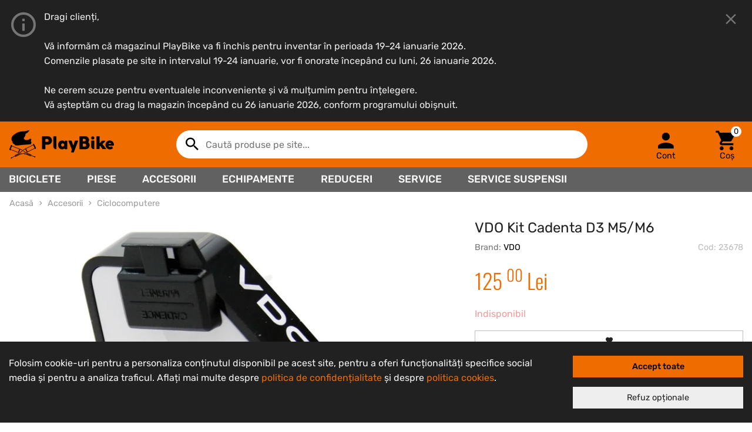

--- FILE ---
content_type: text/html; charset=utf-8
request_url: https://www.playbike.ro/produs/vdo-kit-cadenta-d3-m5m6-23678
body_size: 21777
content:
<!doctype html>
<html class="no-js" lang="ro">
    <head>
        <!-- Google tag (gtag.js) -->
<script async src="https://www.googletagmanager.com/gtag/js?id=G-NMJW1Q224Z"></script>
<script>
    window.dataLayer = window.dataLayer || [];
    function gtag() {
        dataLayer.push(arguments);
    }

    const cookieConsent = localStorage.getItem('cookieConsent');
    if (cookieConsent !== null) {
        gtag('consent', 'default', JSON.parse(cookieConsent));
    } else {
        gtag('consent', 'default', {
            ad_user_data: 'denied',
            ad_personalization: 'denied',
            ad_storage: 'denied',
            analytics_storage: 'denied',
            wait_for_update: 500,
        });
    }

    gtag('js', new Date());
    gtag('config', 'G-NMJW1Q224Z');
</script>

<meta charset="utf-8">
<title>VDO Kit Cadenta D3 M5/M6 - PlayBike.ro</title>
<meta name="description" content="Kit de cadenta pentru kilometraje VDO Model: D3 Wireless M5/M6 Include:  - senzor - magnet">
<meta name="viewport" content="width=device-width, initial-scale=1">

<meta name="msapplication-TileColor" content="#EF6C00">
<meta name="theme-color" content="#EF6C00">

<link rel="canonical" href="https://www.playbike.ro/produs/vdo-kit-cadenta-d3-m5m6-23678" />

<link rel="preload" href="/assets/storefront/css/app.css?id=a53ec3e93d2332e192ebbb8a26533e2c" as="style">

<link rel="stylesheet" href="/assets/storefront/css/app.css?id=a53ec3e93d2332e192ebbb8a26533e2c" media="all">

<link rel="apple-touch-icon" sizes="180x180" href="/apple-touch-icon.png">
<link rel="icon" type="image/png" sizes="32x32" href="/favicon-32x32.png">
<link rel="icon" type="image/png" sizes="16x16" href="/favicon-16x16.png">
<link rel="manifest" href="/site.webmanifest">
<link rel="mask-icon" href="/safari-pinned-tab.svg" color="#ef6c00">

<meta property="og:url"         content="https://www.playbike.ro/produs/vdo-kit-cadenta-d3-m5m6-23678" />
<meta property="og:title"       content="VDO Kit Cadenta D3 M5/M6 - PlayBike.ro" />
<meta property="og:description" content="Kit de cadenta pentru kilometraje VDO Model: D3 Wireless M5/M6 Include:  - senzor - magnet" />
<meta property="og:image"       content="https://www.playbike.ro/images/fe0e62c8-a426-48de-708e-d6df7e3fb800/w=750,h=750,fit=scale-down" />
<meta property="fb:app_id"      content="451941018849449" />
    </head>

    <body>
        <script type="text/javascript">window['plyPageData'] = {"productDetails":{"id":23678,"languageId":1,"name":"VDO Kit Cadenta D3 M5\/M6","brandId":123,"brand":{"id":123,"name":"VDO","description":"","metaTitle":null,"metaDescription":null,"logoAlt":null,"website":"http:\/\/www.vdocyclecomputing.com\/en\/startseite\/","slug":"vdo","logo":{"id":78,"type":"brand_logo","cloudflareImageId":"238862da-7820-40a1-3909-007a7823a700","createdAt":"2020-01-12 23:27:42","productId":null,"brandId":null,"infoTabId":null,"bannerId":null,"versions":null},"itemsCount":null},"categories":[{"id":74,"parentId":11,"name":"Ciclocomputere","nameFull":"Accesorii \/ Ciclocomputere","completeName":null,"slug":"accesorii-ciclocomputere","metaTitle":null,"metaDescription":null,"depth":null,"parents":[{"id":11,"parentId":null,"name":"Accesorii","nameFull":"Accesorii","completeName":"Accesorii biciclete","slug":"accesorii","metaTitle":"Accesorii pentru biciclete. +6.000 accesorii utile \u0219i smart","metaDescription":"Accesorii biciclete: antifurt, bidoane, ap\u0103r\u0103tori, ceasuri,  ciclocomputere, pomp\u0103, cric, lumini, gen\u021bi, oglinzi, \u00eentre\u021binere, scule, home trainer. Livrare 24h.","depth":null,"parents":[],"children":[]}],"children":[]}],"attributes":[{"id":null,"name":"Cadenta","languageId":null,"filterable":null,"productConfig":null,"values":[]},{"id":null,"name":"Tip Ciclocomputer","languageId":null,"filterable":null,"productConfig":null,"values":[]}],"slug":"vdo-kit-cadenta-d3-m5m6-23678","description":"Kit de cadenta pentru kilometraje VDO<br \/>\r\nModel:<br \/>\r\nD3 Wireless M5\/M6<br \/>\r\n<br \/>\r\nInclude:\u00a0<br \/>\r\n- senzor<br \/>\r\n- magnet","metaTitle":null,"metaDescription":null,"imageAlt":null,"infoTabs":[],"keywords":"senzor cadenta , 3012, 1 buc online, 4037438030121","variants":[{"id":57870,"languageId":1,"productId":23678,"name":null,"nameFull":null,"nameInternal":null,"codeInternal":"23678-57870","codeEan":"4037438030121","codeSupplier":"vdo3012","price":12500,"priceReducedFrom":null,"stockUnits":0,"stock":0,"onOrder":false,"mentionSupplierStock":false,"availability":0,"availableAt":null,"delivery":0,"deliveryAt":null,"deliveryIn":null,"canBeOrdered":false,"attributes":[{"id":16,"valueId":98,"name":"Tip Ciclocomputer","valueName":"Fara fir (wireless)","productConfig":false,"searchable":false},{"id":20,"valueId":108,"name":"Cadenta","valueName":"Da","productConfig":false,"searchable":false}],"image":null,"stocks":[]}],"imagesCount":1,"images":[{"id":25137,"type":"product_image","cloudflareImageId":"fe0e62c8-a426-48de-708e-d6df7e3fb800","createdAt":"2020-01-12 23:27:42","productId":23678,"brandId":null,"infoTabId":null,"bannerId":null,"versions":null}],"visible":true,"discontinued":false,"price":12500,"priceReducedFrom":null,"isShippableToLocker":true,"popularity":1811,"createdAt":"2015-02-26 03:19:52","updatedAt":"2020-01-17 13:22:56","tags":[{"id":24,"name":"Google merchant feed","system":true,"identifier":"google-merchant"}],"relationColors":[],"relationUpSell":[],"relationAccessory":[],"relationCompatible":[{"id":18147,"name":"VDO M5 WL 20 functii","brandId":null,"brand":{"id":null,"languageId":null,"name":"VDO","description":null,"metaTitle":null,"metaDescription":null,"logoAlt":null,"website":null,"slug":null,"logo":null,"slugs":[],"boostFactor":null},"categories":[],"tags":[],"attributes":[],"image":{"id":27465,"type":"product_image","cloudflareImageId":"08f82a8b-bd21-43f6-46b4-370152fd6300","createdAt":null,"productId":null,"brandId":null,"infoTabId":null,"bannerId":null,"versions":null},"visible":null,"slug":null},{"id":18148,"name":"VDO M6 WL 25 functii","brandId":null,"brand":{"id":null,"languageId":null,"name":"VDO","description":null,"metaTitle":null,"metaDescription":null,"logoAlt":null,"website":null,"slug":null,"logo":null,"slugs":[],"boostFactor":null},"categories":[],"tags":[],"attributes":[],"image":{"id":27464,"type":"product_image","cloudflareImageId":"139157bc-bcd6-49b6-97b1-bb82c4624700","createdAt":null,"productId":null,"brandId":null,"infoTabId":null,"bannerId":null,"versions":null},"visible":null,"slug":null}],"relationSimilar":[],"shippableToLocker":null,"relations":{"color":[],"upSell":[],"accessory":[],"similar":[],"compatible":[],"recommended":[]}},"isAuthenticatedAsCustomer":false,"cacheTimestamp":"1768893133"};</script>

        <div class="ply-main-container">
            <section class="ply-site-message" id="ply_site_message" data-timestamp="1768300406" style="display: none;">
        <div class="container">
            <div class="ply-message">
                <div>Dragi clienți,</div><div><br></div><div>Vă informăm că magazinul PlayBike va fi închis pentru inventar în perioada 19–24 ianuarie 2026.</div><div>Comenzile plasate pe site in intervalul 19-24 ianuarie, vor fi onorate începând cu luni, 26 ianuarie 2026.</div><div><br></div><div>Ne cerem scuze pentru eventualele inconveniente și vă mulțumim pentru înțelegere.</div><div>Vă așteptăm cu drag la magazin începând cu 26 ianuarie 2026, conform programului obișnuit.</div>
                <button class="btn btn-block btn-secondary close-btn d-md-none" data-ply-role="ply-hide-site-message">Închide</button>
                <button class="close-btn-icon" data-ply-role="ply-hide-site-message"></button>
            </div>
        </div>
    </section>

            
            <header class="ply-header" id="ply_header">
    <div class="ply-header-container">
        <a href="https://www.playbike.ro" class="ply-header-logo" title="PlayBike.ro">
            <img src="/assets/storefront/img/logo-playbike.svg" alt="PlayBike Logo">
        </a>

        <div class="ply-header-row-mobile">
            <a href="#" class="ply-mobile-menu-btn" data-ply-role="open-mobile-menu" aria-label="Deschide meniu">
                <span class="icon-menu"></span>
            </a>

            <a href="https://www.playbike.ro" class="ply-header-logo-mobile" title="PlayBike.ro">
                <img src="/assets/storefront/img/logo-playbike-mobile.svg" alt="PlayBike Logo Mobile">
            </a>

                            <ply-login-button show-text="false"></ply-login-button>
            
            
            
            <ply-cart-preview-button show-text="false" count="0"></ply-cart-preview-button>
        </div>

        <ply-search></ply-search>

        <div class="ply-header-buttons-desktop">
                            <ply-login-button show-text="true"></ply-login-button>
            
            
            
            <ply-cart-preview-button show-text="true" count="0"></ply-cart-preview-button>
        </div>
    </div>

    <div class="ply-category-nav">
        <div class="ply-category-nav-container">
            <ul class="ply-menu">
                                                                                <li>
                            <a href="https://www.playbike.ro/categorie/biciclete">
                                Biciclete
                            </a>
                            <ul class="ply-submenu">
                                                                    <li>
                                        <a href="https://www.playbike.ro/categorie/biciclete-bmx">
                                            BMX
                                        </a>
                                    </li>
                                                                    <li>
                                        <a href="https://www.playbike.ro/categorie/biciclete-copii">
                                            Copii
                                        </a>
                                    </li>
                                                                    <li>
                                        <a href="https://www.playbike.ro/categorie/biciclete-electrice">
                                            Electrice
                                        </a>
                                    </li>
                                                                    <li>
                                        <a href="https://www.playbike.ro/categorie/biciclete-gravel-ciclocross">
                                            Gravel - Ciclocross
                                        </a>
                                    </li>
                                                                    <li>
                                        <a href="https://www.playbike.ro/categorie/biciclete-mountain-bike-mtb">
                                            Mountain Bike (MTB)
                                        </a>
                                    </li>
                                                                    <li>
                                        <a href="https://www.playbike.ro/categorie/biciclete-sosea">
                                            Șosea
                                        </a>
                                    </li>
                                                                    <li>
                                        <a href="https://www.playbike.ro/categorie/biciclete-trekking-citybike">
                                            Trekking - CityBike
                                        </a>
                                    </li>
                                                                    <li>
                                        <a href="https://www.playbike.ro/categorie/biciclete-trotinete">
                                            Trotinete
                                        </a>
                                    </li>
                                                                    <li>
                                        <a href="https://www.playbike.ro/categorie/biciclete-second-hand">
                                            Second Hand
                                        </a>
                                    </li>
                                                            </ul>
                        </li>
                                                                                                    <li>
                            <a href="https://www.playbike.ro/categorie/piese">
                                Piese
                            </a>
                            <div class="ply-submenu-large">
                                <ul class="ply-submenu-col">
                                                                            <li>
                                            <a href="https://www.playbike.ro/categorie/piese-amortizoare-spate">
                                                <div>Amortizoare spate</div>
                                            </a>
                                        </li>
                                                                                                                    <li>
                                            <a href="https://www.playbike.ro/categorie/piese-angrenaje">
                                                <div>Angrenaje</div>
                                            </a>
                                        </li>
                                                                                                                    <li>
                                            <a href="https://www.playbike.ro/categorie/piese-anvelope">
                                                <div>Anvelope</div>
                                            </a>
                                        </li>
                                                                                                                    <li>
                                            <a href="https://www.playbike.ro/categorie/piese-butuci">
                                                <div>Butuci</div>
                                            </a>
                                        </li>
                                                                                                                    <li>
                                            <a href="https://www.playbike.ro/categorie/piese-butuci-pedalieri">
                                                <div>Butuci pedalieri</div>
                                            </a>
                                        </li>
                                                                                                                    <li>
                                            <a href="https://www.playbike.ro/categorie/piese-cabluri-si-camasi">
                                                <div>Cabluri și cămăși</div>
                                            </a>
                                        </li>
                                                                                                                    <li>
                                            <a href="https://www.playbike.ro/categorie/piese-cadre">
                                                <div>Cadre</div>
                                            </a>
                                        </li>
                                                                        </ul>
                                <ul class="ply-submenu-col">
                                                                                                                <li>
                                            <a href="https://www.playbike.ro/categorie/piese-camere-si-sistem-tubeless">
                                                <div>Camere și sistem Tubeless</div>
                                            </a>
                                        </li>
                                                                                                                    <li>
                                            <a href="https://www.playbike.ro/categorie/piese-chain-devices">
                                                <div>Chain devices</div>
                                            </a>
                                        </li>
                                                                                                                    <li>
                                            <a href="https://www.playbike.ro/categorie/piese-colier-tija-sa">
                                                <div>Colier tijă șa</div>
                                            </a>
                                        </li>
                                                                                                                    <li>
                                            <a href="https://www.playbike.ro/categorie/piese-cuvete">
                                                <div>Cuvete</div>
                                            </a>
                                        </li>
                                                                                                                    <li>
                                            <a href="https://www.playbike.ro/categorie/piese-foi-angrenaj">
                                                <div>Foi angrenaj</div>
                                            </a>
                                        </li>
                                                                                                                    <li>
                                            <a href="https://www.playbike.ro/categorie/piese-frane">
                                                <div>Frâne</div>
                                            </a>
                                        </li>
                                                                                                                    <li>
                                            <a href="https://www.playbike.ro/categorie/piese-furci">
                                                <div>Furci</div>
                                            </a>
                                        </li>
                                                                        </ul>
                                <ul class="ply-submenu-col">
                                                                                                                <li>
                                            <a href="https://www.playbike.ro/categorie/piese-ghidoane">
                                                <div>Ghidoane</div>
                                            </a>
                                        </li>
                                                                                                                    <li>
                                            <a href="https://www.playbike.ro/categorie/piese-grup-de-componente">
                                                <div>Grup de componente</div>
                                            </a>
                                        </li>
                                                                                                                    <li>
                                            <a href="https://www.playbike.ro/categorie/piese-jante">
                                                <div>Jante</div>
                                            </a>
                                        </li>
                                                                                                                    <li>
                                            <a href="https://www.playbike.ro/categorie/piese-lanturi">
                                                <div>Lanțuri</div>
                                            </a>
                                        </li>
                                                                                                                    <li>
                                            <a href="https://www.playbike.ro/categorie/piese-manete-combo">
                                                <div>Manete combo</div>
                                            </a>
                                        </li>
                                                                                                                    <li>
                                            <a href="https://www.playbike.ro/categorie/piese-manete-de-frana">
                                                <div>Manete de frână</div>
                                            </a>
                                        </li>
                                                                                                                    <li>
                                            <a href="https://www.playbike.ro/categorie/piese-manete-de-schimbator">
                                                <div>Manete de schimbător</div>
                                            </a>
                                        </li>
                                                                        </ul>
                                <ul class="ply-submenu-col">
                                                                                                                <li>
                                            <a href="https://www.playbike.ro/categorie/piese-mansoane-ghidoline">
                                                <div>Manșoane &amp; Ghidoline</div>
                                            </a>
                                        </li>
                                                                                                                    <li>
                                            <a href="https://www.playbike.ro/categorie/piese-pedale">
                                                <div>Pedale</div>
                                            </a>
                                        </li>
                                                                                                                    <li>
                                            <a href="https://www.playbike.ro/categorie/piese-pinioane">
                                                <div>Pinioane</div>
                                            </a>
                                        </li>
                                                                                                                    <li>
                                            <a href="https://www.playbike.ro/categorie/piese-piese-diverse">
                                                <div>Piese diverse</div>
                                            </a>
                                        </li>
                                                                                                                    <li>
                                            <a href="https://www.playbike.ro/categorie/piese-piese-e-bike">
                                                <div>Piese E-Bike</div>
                                            </a>
                                        </li>
                                                                                                                    <li>
                                            <a href="https://www.playbike.ro/categorie/piese-pipe">
                                                <div>Pipe</div>
                                            </a>
                                        </li>
                                                                                                                    <li>
                                            <a href="https://www.playbike.ro/categorie/piese-roti-complete">
                                                <div>Roți complete</div>
                                            </a>
                                        </li>
                                                                        </ul>
                                <ul class="ply-submenu-col">
                                                                                                                <li>
                                            <a href="https://www.playbike.ro/categorie/piese-schimbatoare-foi">
                                                <div>Schimbătoare foi</div>
                                            </a>
                                        </li>
                                                                                                                    <li>
                                            <a href="https://www.playbike.ro/categorie/piese-schimbatoare-pinioane">
                                                <div>Schimbătoare pinioane</div>
                                            </a>
                                        </li>
                                                                                                                    <li>
                                            <a href="https://www.playbike.ro/categorie/piese-second-hand">
                                                <div>Second Hand</div>
                                            </a>
                                        </li>
                                                                                                                    <li>
                                            <a href="https://www.playbike.ro/categorie/piese-sei">
                                                <div>Șei</div>
                                            </a>
                                        </li>
                                                                                                                    <li>
                                            <a href="https://www.playbike.ro/categorie/piese-spite-si-nipluri">
                                                <div>Spițe și nipluri</div>
                                            </a>
                                        </li>
                                                                                                                    <li>
                                            <a href="https://www.playbike.ro/categorie/piese-tije-sa">
                                                <div>Tije șa</div>
                                            </a>
                                        </li>
                                                                                                            </ul>
                            </div>
                        </li>
                                                                                                    <li>
                            <a href="https://www.playbike.ro/categorie/accesorii">
                                Accesorii
                            </a>
                            <div class="ply-submenu-large">
                                <ul class="ply-submenu-col">
                                                                            <li>
                                            <a href="https://www.playbike.ro/categorie/accesorii-accesorii-e-bike">
                                                <div>Accesorii E-Bike</div>
                                            </a>
                                        </li>
                                                                                                                    <li>
                                            <a href="https://www.playbike.ro/categorie/accesorii-sisteme-antifurt">
                                                <div>Sisteme antifurt</div>
                                            </a>
                                        </li>
                                                                                                                    <li>
                                            <a href="https://www.playbike.ro/categorie/accesorii-aparatori">
                                                <div>Apărători</div>
                                            </a>
                                        </li>
                                                                                                                    <li>
                                            <a href="https://www.playbike.ro/categorie/accesorii-bidoane">
                                                <div>Bidoane</div>
                                            </a>
                                        </li>
                                                                                                                    <li>
                                            <a href="https://www.playbike.ro/categorie/accesorii-camere-filmat">
                                                <div>Camere filmat</div>
                                            </a>
                                        </li>
                                                                                                                    <li>
                                            <a href="https://www.playbike.ro/categorie/accesorii-ceasuri-accesorii">
                                                <div>Ceasuri &amp; accesorii</div>
                                            </a>
                                        </li>
                                                                                                                    <li>
                                            <a href="https://www.playbike.ro/categorie/accesorii-ciclocomputere">
                                                <div>Ciclocomputere</div>
                                            </a>
                                        </li>
                                                                        </ul>
                                <ul class="ply-submenu-col">
                                                                                                                <li>
                                            <a href="https://www.playbike.ro/categorie/accesorii-cricuri">
                                                <div>Cricuri</div>
                                            </a>
                                        </li>
                                                                                                                    <li>
                                            <a href="https://www.playbike.ro/categorie/accesorii-genti">
                                                <div>Genți</div>
                                            </a>
                                        </li>
                                                                                                                    <li>
                                            <a href="https://www.playbike.ro/categorie/accesorii-home-trainer">
                                                <div>Home trainer</div>
                                            </a>
                                        </li>
                                                                                                                    <li>
                                            <a href="https://www.playbike.ro/categorie/accesorii-lumini-si-reflectorizante">
                                                <div>Lumini și reflectorizante</div>
                                            </a>
                                        </li>
                                                                                                                    <li>
                                            <a href="https://www.playbike.ro/categorie/accesorii-oglinzi">
                                                <div>Oglinzi</div>
                                            </a>
                                        </li>
                                                                                                                    <li>
                                            <a href="https://www.playbike.ro/categorie/accesorii-pompe">
                                                <div>Pompe</div>
                                            </a>
                                        </li>
                                                                                                                    <li>
                                            <a href="https://www.playbike.ro/categorie/accesorii-portbagaje">
                                                <div>Portbagaje</div>
                                            </a>
                                        </li>
                                                                        </ul>
                                <ul class="ply-submenu-col">
                                                                                                                <li>
                                            <a href="https://www.playbike.ro/categorie/accesorii-produse-de-intretinere">
                                                <div>Produse de întreținere</div>
                                            </a>
                                        </li>
                                                                                                                    <li>
                                            <a href="https://www.playbike.ro/categorie/accesorii-rampe-sarituri">
                                                <div>Rampe sarituri</div>
                                            </a>
                                        </li>
                                                                                                                    <li>
                                            <a href="https://www.playbike.ro/categorie/accesorii-remorci-de-bicicleta">
                                                <div>Remorci de bicicleta</div>
                                            </a>
                                        </li>
                                                                                                                    <li>
                                            <a href="https://www.playbike.ro/categorie/accesorii-scaune-copii">
                                                <div>Scaune copii</div>
                                            </a>
                                        </li>
                                                                                                                    <li>
                                            <a href="https://www.playbike.ro/categorie/accesorii-scule">
                                                <div>Scule</div>
                                            </a>
                                        </li>
                                                                                                                    <li>
                                            <a href="https://www.playbike.ro/categorie/accesorii-sonerii">
                                                <div>Sonerii</div>
                                            </a>
                                        </li>
                                                                                                                    <li>
                                            <a href="https://www.playbike.ro/categorie/accesorii-stickere-autocolante">
                                                <div>Stickere - Autocolante</div>
                                            </a>
                                        </li>
                                                                        </ul>
                                <ul class="ply-submenu-col">
                                                                                                                <li>
                                            <a href="https://www.playbike.ro/categorie/accesorii-produse-de-nutritie-si-ingrijire">
                                                <div>Produse de nutriție și îngrijire</div>
                                            </a>
                                        </li>
                                                                                                                    <li>
                                            <a href="https://www.playbike.ro/categorie/accesorii-suporturi-biciclete">
                                                <div>Suporturi biciclete</div>
                                            </a>
                                        </li>
                                                                                                                    <li>
                                            <a href="https://www.playbike.ro/categorie/accesorii-suporturi-bidoane">
                                                <div>Suporturi bidoane</div>
                                            </a>
                                        </li>
                                                                                                                    <li>
                                            <a href="https://www.playbike.ro/categorie/accesorii-suporturi-huse-smartphone">
                                                <div>Suporturi-Huse smartphone</div>
                                            </a>
                                        </li>
                                                                                                                    <li>
                                            <a href="https://www.playbike.ro/categorie/accesorii-suporturi-portbagaje-auto">
                                                <div>Suporturi-Portbagaje auto</div>
                                            </a>
                                        </li>
                                                                                                            </ul>
                            </div>
                        </li>
                                                                                                    <li>
                            <a href="https://www.playbike.ro/categorie/echipamente">
                                Echipamente
                            </a>
                            <div class="ply-submenu-large">
                                <ul class="ply-submenu-col">
                                                                            <li>
                                            <a href="https://www.playbike.ro/categorie/echipamente-caciuli-cagule-sepci">
                                                <div>Căciuli-Cagule-Șepci</div>
                                            </a>
                                        </li>
                                                                                                                    <li>
                                            <a href="https://www.playbike.ro/categorie/echipamente-casti">
                                                <div>Căști</div>
                                            </a>
                                        </li>
                                                                                                                    <li>
                                            <a href="https://www.playbike.ro/categorie/echipamente-incaltaminte">
                                                <div>Încăltăminte</div>
                                            </a>
                                        </li>
                                                                                                                    <li>
                                            <a href="https://www.playbike.ro/categorie/echipamente-incalzitoare">
                                                <div>Încălzitoare</div>
                                            </a>
                                        </li>
                                                                                                                    <li>
                                            <a href="https://www.playbike.ro/categorie/echipamente-jachete-hanorace-veste">
                                                <div>Jachete-Hanorace-Veste</div>
                                            </a>
                                        </li>
                                                                                                                    <li>
                                            <a href="https://www.playbike.ro/categorie/echipamente-manusi">
                                                <div>Mănuși</div>
                                            </a>
                                        </li>
                                                                                                                    <li>
                                            <a href="https://www.playbike.ro/categorie/echipamente-ochelari">
                                                <div>Ochelari</div>
                                            </a>
                                        </li>
                                                                        </ul>
                                <ul class="ply-submenu-col">
                                                                                                                <li>
                                            <a href="https://www.playbike.ro/categorie/echipamente-pantaloni">
                                                <div>Pantaloni</div>
                                            </a>
                                        </li>
                                                                                                                    <li>
                                            <a href="https://www.playbike.ro/categorie/echipamente-protectii">
                                                <div>Protecții</div>
                                            </a>
                                        </li>
                                                                                                                    <li>
                                            <a href="https://www.playbike.ro/categorie/echipamente-rucsacuri-si-borsete">
                                                <div>Rucsacuri și borsete</div>
                                            </a>
                                        </li>
                                                                                                                    <li>
                                            <a href="https://www.playbike.ro/categorie/echipamente-sosete">
                                                <div>Șosete</div>
                                            </a>
                                        </li>
                                                                                                                    <li>
                                            <a href="https://www.playbike.ro/categorie/echipamente-tricouri">
                                                <div>Tricouri</div>
                                            </a>
                                        </li>
                                                                                                            </ul>
                            </div>
                        </li>
                                                    <li>
                    <a href="https://www.playbike.ro/reduceri" title="Reduceri">Reduceri</a>
                </li>
                <li>
                    <a href="/service-bicicleta" title="Service PlayBike">Service</a>
                </li>
                <li>
                    <a href="/service-suspensii" title="Service suspensii">Service suspensii</a>
                </li>
            </ul>
        </div>
    </div>

    <nav class="ply-mobile-menu">
        <ul class="ply-menu-list">
            <li class="ply-menu-item">
                <a href="#" data-ply-role="close-mobile-menu">
                    <span class="icon-arrow_left"></span>
                    Închide
                </a>
            </li>
                            <li class="ply-menu-item" data-ply-role="menu">
                    <a class="ply-expandable" href="https://www.playbike.ro/categorie/biciclete" data-ply-role="expand-submenu">
                        Biciclete
                    </a>
                    <ul class="ply-submenu-list" data-ply-role="submenu">
                                                    <li class="ply-menu-item">
                                <a href="https://www.playbike.ro/categorie/biciclete-bmx">
                                    BMX
                                </a>
                            </li>
                                                    <li class="ply-menu-item">
                                <a href="https://www.playbike.ro/categorie/biciclete-copii">
                                    Copii
                                </a>
                            </li>
                                                    <li class="ply-menu-item">
                                <a href="https://www.playbike.ro/categorie/biciclete-electrice">
                                    Electrice
                                </a>
                            </li>
                                                    <li class="ply-menu-item">
                                <a href="https://www.playbike.ro/categorie/biciclete-gravel-ciclocross">
                                    Gravel - Ciclocross
                                </a>
                            </li>
                                                    <li class="ply-menu-item">
                                <a href="https://www.playbike.ro/categorie/biciclete-mountain-bike-mtb">
                                    Mountain Bike (MTB)
                                </a>
                            </li>
                                                    <li class="ply-menu-item">
                                <a href="https://www.playbike.ro/categorie/biciclete-sosea">
                                    Șosea
                                </a>
                            </li>
                                                    <li class="ply-menu-item">
                                <a href="https://www.playbike.ro/categorie/biciclete-trekking-citybike">
                                    Trekking - CityBike
                                </a>
                            </li>
                                                    <li class="ply-menu-item">
                                <a href="https://www.playbike.ro/categorie/biciclete-trotinete">
                                    Trotinete
                                </a>
                            </li>
                                                    <li class="ply-menu-item">
                                <a href="https://www.playbike.ro/categorie/biciclete-second-hand">
                                    Second Hand
                                </a>
                            </li>
                                            </ul>
                </li>
                            <li class="ply-menu-item" data-ply-role="menu">
                    <a class="ply-expandable" href="https://www.playbike.ro/categorie/piese" data-ply-role="expand-submenu">
                        Piese
                    </a>
                    <ul class="ply-submenu-list" data-ply-role="submenu">
                                                    <li class="ply-menu-item">
                                <a href="https://www.playbike.ro/categorie/piese-amortizoare-spate">
                                    Amortizoare spate
                                </a>
                            </li>
                                                    <li class="ply-menu-item">
                                <a href="https://www.playbike.ro/categorie/piese-angrenaje">
                                    Angrenaje
                                </a>
                            </li>
                                                    <li class="ply-menu-item">
                                <a href="https://www.playbike.ro/categorie/piese-anvelope">
                                    Anvelope
                                </a>
                            </li>
                                                    <li class="ply-menu-item">
                                <a href="https://www.playbike.ro/categorie/piese-butuci">
                                    Butuci
                                </a>
                            </li>
                                                    <li class="ply-menu-item">
                                <a href="https://www.playbike.ro/categorie/piese-butuci-pedalieri">
                                    Butuci pedalieri
                                </a>
                            </li>
                                                    <li class="ply-menu-item">
                                <a href="https://www.playbike.ro/categorie/piese-cabluri-si-camasi">
                                    Cabluri și cămăși
                                </a>
                            </li>
                                                    <li class="ply-menu-item">
                                <a href="https://www.playbike.ro/categorie/piese-cadre">
                                    Cadre
                                </a>
                            </li>
                                                    <li class="ply-menu-item">
                                <a href="https://www.playbike.ro/categorie/piese-camere-si-sistem-tubeless">
                                    Camere și sistem Tubeless
                                </a>
                            </li>
                                                    <li class="ply-menu-item">
                                <a href="https://www.playbike.ro/categorie/piese-chain-devices">
                                    Chain devices
                                </a>
                            </li>
                                                    <li class="ply-menu-item">
                                <a href="https://www.playbike.ro/categorie/piese-colier-tija-sa">
                                    Colier tijă șa
                                </a>
                            </li>
                                                    <li class="ply-menu-item">
                                <a href="https://www.playbike.ro/categorie/piese-cuvete">
                                    Cuvete
                                </a>
                            </li>
                                                    <li class="ply-menu-item">
                                <a href="https://www.playbike.ro/categorie/piese-foi-angrenaj">
                                    Foi angrenaj
                                </a>
                            </li>
                                                    <li class="ply-menu-item">
                                <a href="https://www.playbike.ro/categorie/piese-frane">
                                    Frâne
                                </a>
                            </li>
                                                    <li class="ply-menu-item">
                                <a href="https://www.playbike.ro/categorie/piese-furci">
                                    Furci
                                </a>
                            </li>
                                                    <li class="ply-menu-item">
                                <a href="https://www.playbike.ro/categorie/piese-ghidoane">
                                    Ghidoane
                                </a>
                            </li>
                                                    <li class="ply-menu-item">
                                <a href="https://www.playbike.ro/categorie/piese-grup-de-componente">
                                    Grup de componente
                                </a>
                            </li>
                                                    <li class="ply-menu-item">
                                <a href="https://www.playbike.ro/categorie/piese-jante">
                                    Jante
                                </a>
                            </li>
                                                    <li class="ply-menu-item">
                                <a href="https://www.playbike.ro/categorie/piese-lanturi">
                                    Lanțuri
                                </a>
                            </li>
                                                    <li class="ply-menu-item">
                                <a href="https://www.playbike.ro/categorie/piese-manete-combo">
                                    Manete combo
                                </a>
                            </li>
                                                    <li class="ply-menu-item">
                                <a href="https://www.playbike.ro/categorie/piese-manete-de-frana">
                                    Manete de frână
                                </a>
                            </li>
                                                    <li class="ply-menu-item">
                                <a href="https://www.playbike.ro/categorie/piese-manete-de-schimbator">
                                    Manete de schimbător
                                </a>
                            </li>
                                                    <li class="ply-menu-item">
                                <a href="https://www.playbike.ro/categorie/piese-mansoane-ghidoline">
                                    Manșoane &amp; Ghidoline
                                </a>
                            </li>
                                                    <li class="ply-menu-item">
                                <a href="https://www.playbike.ro/categorie/piese-pedale">
                                    Pedale
                                </a>
                            </li>
                                                    <li class="ply-menu-item">
                                <a href="https://www.playbike.ro/categorie/piese-pinioane">
                                    Pinioane
                                </a>
                            </li>
                                                    <li class="ply-menu-item">
                                <a href="https://www.playbike.ro/categorie/piese-piese-diverse">
                                    Piese diverse
                                </a>
                            </li>
                                                    <li class="ply-menu-item">
                                <a href="https://www.playbike.ro/categorie/piese-piese-e-bike">
                                    Piese E-Bike
                                </a>
                            </li>
                                                    <li class="ply-menu-item">
                                <a href="https://www.playbike.ro/categorie/piese-pipe">
                                    Pipe
                                </a>
                            </li>
                                                    <li class="ply-menu-item">
                                <a href="https://www.playbike.ro/categorie/piese-roti-complete">
                                    Roți complete
                                </a>
                            </li>
                                                    <li class="ply-menu-item">
                                <a href="https://www.playbike.ro/categorie/piese-schimbatoare-foi">
                                    Schimbătoare foi
                                </a>
                            </li>
                                                    <li class="ply-menu-item">
                                <a href="https://www.playbike.ro/categorie/piese-schimbatoare-pinioane">
                                    Schimbătoare pinioane
                                </a>
                            </li>
                                                    <li class="ply-menu-item">
                                <a href="https://www.playbike.ro/categorie/piese-second-hand">
                                    Second Hand
                                </a>
                            </li>
                                                    <li class="ply-menu-item">
                                <a href="https://www.playbike.ro/categorie/piese-sei">
                                    Șei
                                </a>
                            </li>
                                                    <li class="ply-menu-item">
                                <a href="https://www.playbike.ro/categorie/piese-spite-si-nipluri">
                                    Spițe și nipluri
                                </a>
                            </li>
                                                    <li class="ply-menu-item">
                                <a href="https://www.playbike.ro/categorie/piese-tije-sa">
                                    Tije șa
                                </a>
                            </li>
                                            </ul>
                </li>
                            <li class="ply-menu-item" data-ply-role="menu">
                    <a class="ply-expandable" href="https://www.playbike.ro/categorie/accesorii" data-ply-role="expand-submenu">
                        Accesorii
                    </a>
                    <ul class="ply-submenu-list" data-ply-role="submenu">
                                                    <li class="ply-menu-item">
                                <a href="https://www.playbike.ro/categorie/accesorii-accesorii-e-bike">
                                    Accesorii E-Bike
                                </a>
                            </li>
                                                    <li class="ply-menu-item">
                                <a href="https://www.playbike.ro/categorie/accesorii-sisteme-antifurt">
                                    Sisteme antifurt
                                </a>
                            </li>
                                                    <li class="ply-menu-item">
                                <a href="https://www.playbike.ro/categorie/accesorii-aparatori">
                                    Apărători
                                </a>
                            </li>
                                                    <li class="ply-menu-item">
                                <a href="https://www.playbike.ro/categorie/accesorii-bidoane">
                                    Bidoane
                                </a>
                            </li>
                                                    <li class="ply-menu-item">
                                <a href="https://www.playbike.ro/categorie/accesorii-camere-filmat">
                                    Camere filmat
                                </a>
                            </li>
                                                    <li class="ply-menu-item">
                                <a href="https://www.playbike.ro/categorie/accesorii-ceasuri-accesorii">
                                    Ceasuri &amp; accesorii
                                </a>
                            </li>
                                                    <li class="ply-menu-item">
                                <a href="https://www.playbike.ro/categorie/accesorii-ciclocomputere">
                                    Ciclocomputere
                                </a>
                            </li>
                                                    <li class="ply-menu-item">
                                <a href="https://www.playbike.ro/categorie/accesorii-cricuri">
                                    Cricuri
                                </a>
                            </li>
                                                    <li class="ply-menu-item">
                                <a href="https://www.playbike.ro/categorie/accesorii-genti">
                                    Genți
                                </a>
                            </li>
                                                    <li class="ply-menu-item">
                                <a href="https://www.playbike.ro/categorie/accesorii-home-trainer">
                                    Home trainer
                                </a>
                            </li>
                                                    <li class="ply-menu-item">
                                <a href="https://www.playbike.ro/categorie/accesorii-lumini-si-reflectorizante">
                                    Lumini și reflectorizante
                                </a>
                            </li>
                                                    <li class="ply-menu-item">
                                <a href="https://www.playbike.ro/categorie/accesorii-oglinzi">
                                    Oglinzi
                                </a>
                            </li>
                                                    <li class="ply-menu-item">
                                <a href="https://www.playbike.ro/categorie/accesorii-pompe">
                                    Pompe
                                </a>
                            </li>
                                                    <li class="ply-menu-item">
                                <a href="https://www.playbike.ro/categorie/accesorii-portbagaje">
                                    Portbagaje
                                </a>
                            </li>
                                                    <li class="ply-menu-item">
                                <a href="https://www.playbike.ro/categorie/accesorii-produse-de-intretinere">
                                    Produse de întreținere
                                </a>
                            </li>
                                                    <li class="ply-menu-item">
                                <a href="https://www.playbike.ro/categorie/accesorii-rampe-sarituri">
                                    Rampe sarituri
                                </a>
                            </li>
                                                    <li class="ply-menu-item">
                                <a href="https://www.playbike.ro/categorie/accesorii-remorci-de-bicicleta">
                                    Remorci de bicicleta
                                </a>
                            </li>
                                                    <li class="ply-menu-item">
                                <a href="https://www.playbike.ro/categorie/accesorii-scaune-copii">
                                    Scaune copii
                                </a>
                            </li>
                                                    <li class="ply-menu-item">
                                <a href="https://www.playbike.ro/categorie/accesorii-scule">
                                    Scule
                                </a>
                            </li>
                                                    <li class="ply-menu-item">
                                <a href="https://www.playbike.ro/categorie/accesorii-sonerii">
                                    Sonerii
                                </a>
                            </li>
                                                    <li class="ply-menu-item">
                                <a href="https://www.playbike.ro/categorie/accesorii-stickere-autocolante">
                                    Stickere - Autocolante
                                </a>
                            </li>
                                                    <li class="ply-menu-item">
                                <a href="https://www.playbike.ro/categorie/accesorii-produse-de-nutritie-si-ingrijire">
                                    Produse de nutriție și îngrijire
                                </a>
                            </li>
                                                    <li class="ply-menu-item">
                                <a href="https://www.playbike.ro/categorie/accesorii-suporturi-biciclete">
                                    Suporturi biciclete
                                </a>
                            </li>
                                                    <li class="ply-menu-item">
                                <a href="https://www.playbike.ro/categorie/accesorii-suporturi-bidoane">
                                    Suporturi bidoane
                                </a>
                            </li>
                                                    <li class="ply-menu-item">
                                <a href="https://www.playbike.ro/categorie/accesorii-suporturi-huse-smartphone">
                                    Suporturi-Huse smartphone
                                </a>
                            </li>
                                                    <li class="ply-menu-item">
                                <a href="https://www.playbike.ro/categorie/accesorii-suporturi-portbagaje-auto">
                                    Suporturi-Portbagaje auto
                                </a>
                            </li>
                                            </ul>
                </li>
                            <li class="ply-menu-item" data-ply-role="menu">
                    <a class="ply-expandable" href="https://www.playbike.ro/categorie/echipamente" data-ply-role="expand-submenu">
                        Echipamente
                    </a>
                    <ul class="ply-submenu-list" data-ply-role="submenu">
                                                    <li class="ply-menu-item">
                                <a href="https://www.playbike.ro/categorie/echipamente-caciuli-cagule-sepci">
                                    Căciuli-Cagule-Șepci
                                </a>
                            </li>
                                                    <li class="ply-menu-item">
                                <a href="https://www.playbike.ro/categorie/echipamente-casti">
                                    Căști
                                </a>
                            </li>
                                                    <li class="ply-menu-item">
                                <a href="https://www.playbike.ro/categorie/echipamente-incaltaminte">
                                    Încăltăminte
                                </a>
                            </li>
                                                    <li class="ply-menu-item">
                                <a href="https://www.playbike.ro/categorie/echipamente-incalzitoare">
                                    Încălzitoare
                                </a>
                            </li>
                                                    <li class="ply-menu-item">
                                <a href="https://www.playbike.ro/categorie/echipamente-jachete-hanorace-veste">
                                    Jachete-Hanorace-Veste
                                </a>
                            </li>
                                                    <li class="ply-menu-item">
                                <a href="https://www.playbike.ro/categorie/echipamente-manusi">
                                    Mănuși
                                </a>
                            </li>
                                                    <li class="ply-menu-item">
                                <a href="https://www.playbike.ro/categorie/echipamente-ochelari">
                                    Ochelari
                                </a>
                            </li>
                                                    <li class="ply-menu-item">
                                <a href="https://www.playbike.ro/categorie/echipamente-pantaloni">
                                    Pantaloni
                                </a>
                            </li>
                                                    <li class="ply-menu-item">
                                <a href="https://www.playbike.ro/categorie/echipamente-protectii">
                                    Protecții
                                </a>
                            </li>
                                                    <li class="ply-menu-item">
                                <a href="https://www.playbike.ro/categorie/echipamente-rucsacuri-si-borsete">
                                    Rucsacuri și borsete
                                </a>
                            </li>
                                                    <li class="ply-menu-item">
                                <a href="https://www.playbike.ro/categorie/echipamente-sosete">
                                    Șosete
                                </a>
                            </li>
                                                    <li class="ply-menu-item">
                                <a href="https://www.playbike.ro/categorie/echipamente-tricouri">
                                    Tricouri
                                </a>
                            </li>
                                            </ul>
                </li>
                        <li  class="ply-menu-item">
                <a href="https://www.playbike.ro/reduceri" title="Reduceri">Reduceri</a>
            </li>
            <li  class="ply-menu-item">
                <a href="https://www.playbike.ro/blog" title="Blog PlayBike">Blog</a>
            </li>
            <li  class="ply-menu-item">
                <a href="/service" title="Service PlayBike">Service</a>
            </li>
            <li  class="ply-menu-item">
                <a href="/service-suspensii" title="Service Suspensii">Service suspensii</a>
            </li>
            <li class="ply-menu-item">
                <a href="https://www.playbike.ro/contact" title="Contact">Contact</a>
            </li>
                    </ul>
    </nav>
</header>

            <div class="ply-content-container" id="ply_content">
                    <div class="ply-content-white pb-5" id="ply_product_details">
        <ply-product-details-container></ply-product-details-container>
    </div>
            </div>

            <footer class="ply-footer">
    <div class="ply-footer-first-row">
        <div class="container py-3 ply-footer-shipping-payment">
            <div>
                <span>Livrăm cu</span>
                <img src="/assets/storefront/img/fan-courier.svg" alt="Fan Curier" loading="lazy" style="aspect-ratio:47/29;">
                <img src="/assets/storefront/img/sameday.svg" alt="Sameday" loading="lazy" style="aspect-ratio:165/29;">
            </div>
            <div>
                <span>Plăți prin</span>
                <img src="/assets/storefront/img/netopia.svg" alt="Netopya Payments" loading="lazy" style="aspect-ratio:76/29;">
                <img src="/assets/storefront/img/visa.svg" alt="Visa" loading="lazy" style="aspect-ratio:89/29;">
                <img src="/assets/storefront/img/mastercard.svg" alt="Mastercard" loading="lazy" style="aspect-ratio:37/29;">
            </div>
        </div>
    </div>
    <div class="container py-5">
        <div class="row">
            <div class="col-lg-3 ply-footer-contact">
                <img src="/assets/storefront/img/logo-playbike.svg" loading="lazy" alt="PlayBike Logo" class="ply-footer-logo mb-3" style="height: 52px; width: 180px;">
<address>
    <strong>Showroom:</strong><br>
    Str. 13 Decembrie nr.31 Parter<br>clădirea Neorama<br>
    Brașov, jud. Brașov<br>
</address>
<abbr title="Fax"><strong>Tel:</strong></abbr> <a href="tel:+40377101561">0377.101.561</a><br>
<abbr title="Email"><strong>Email:</strong></abbr> <a href="/cdn-cgi/l/email-protection#a5cac3c3ccc6c0e5d5c9c4dcc7cccec08bd7ca"><span class="__cf_email__" data-cfemail="244b42424d4741645448455d464d4f410a564b">[email&#160;protected]</span></a>
            </div>
            <div class="col-lg-3 mt-4 mt-lg-0">
                <div>
    <strong>Program magazin:</strong><br>
    Luni-Vineri: 10:00 - 18:00<br>(pauză de masă: 12:30 - 13:00)<br>
    Sâmbăta: 10:00 - 14:00<br>
    Duminică: închis
</div>
<div class="mt-3">
    <strong>Program service:</strong><br>
    Luni-Vineri: 10:00 - 18:00<br>(pauză de masă: 12:30 - 13:00)<br>
    Sâmbăta: închis<br>
    Duminică: închis
</div>            </div>
            <div class="col-lg-3 ply-footer-links mt-4 mt-lg-0">
                <h4>PlayBike</h4>
<ul>
    <li>
        <a href="/service-bicicleta" title="Service la PlayBike">
            Service
        </a>
    </li>
    <li>
        <a href="/branduri" title="Toate brandurile de pe PlayBike">
            Branduri
        </a>
    </li>
    <li>
        <a href="/blog" title="Blog PlayBike">
            Blog
        </a>
    </li>
</ul>
<h4 class="mt-3">Socializăm pe</h4>
<ul>
    <li>
        <a href="https://www.facebook.com/people/PlayBike-Biciclete/61572426270286/" title="Facebook PlayBike" target="_blank" rel="noreferrer">
            <span class="icon-facebook"></span>&nbsp;
            Facebook
        </a>
    </li>
    <li>
        <a href="https://www.instagram.com/playbike.ro" title="Instagram PlayBike" target="_blank" rel="noreferrer">
            <span class="icon-instagram"></span>&nbsp;
            Instagram
        </a>
    </li>
    <li>
        <a href="https://www.tiktok.com/@playbike.ro" title="TikTok PlayBike" target="_blank" rel="noreferrer">
            <span class="icon-tiktok"></span>&nbsp;
            TikTok
        </a>
    </li>
    <li>
        <a href="https://www.youtube.com/channel/UCbk602a0YNap-HZITm6LzjQ" title="YouTube PlayBike" target="_blank" rel="noreferrer">
            <span class="icon-youtube"></span>&nbsp;
            YouTube
        </a>
    </li>
</ul>            </div>
            <div class="col-lg-3 ply-footer-links mt-4 mt-lg-0">
                <h4>Informații clienți</h4>
<ul>
    <li><a href="/contact" title="Contact">Contact</a></li>
    <li><a href="/intrebari-frecvente" title="Întrebări frecvente">Întrebări frecvente</a></li>
    <li><a href="/livrare" title="Livrarea produselor">Livrarea produselor</a></li>
    <li><a href="/despre-noi" title="Despre noi">Despre noi</a></li>
    <li><a href="/termeni-si-conditii" title="Termeni și condiții">Termeni și condiții</a></li>
    <li><a href="/politica-retur" title="Politică de retur">Politică de retur</a></li>
    <li><a href="/politica-de-confidentialitate" title="Politică de confidențialitate">Politică de confidențialitate</a></li>
    <li><a href="/politica-cookie" title="Politică cookie">Politică cookie</a></li>
    <li style="margin-top:3px;"><a href="http://www.anpc.gov.ro/" target="_blank" rel="noreferrer" title="ANPC"><img style="height:40px;" src="https://www.playbike.ro/storage/files/anpc-img.webp" alt="ANPC"></a></li>
    <li style="margin-top:8px;"><a href="https://ec.europa.eu/consumers/odr/main/index.cfm?event=main.home2.show&lng=RO" target="_blank" rel="noreferrer" title="ANPC"><img style="height:40px;" src="https://www.playbike.ro/storage/files/sol-img.webp" alt="Solutionarea online a litigiilor"></a></li>
</ul>            </div>
        </div>
    </div>
    <div class="ply-copyright py-3">
        <div class="container">
            <div class="row">
                <div class="col-sm-6">
                    <div>Copyrights &copy; 2003 - 2026 PlayBike Biciclete</div>
<div class="small mt-1">
    I.I. Burtan Ciprian Iulius<br>
    CUI: RO21828767, Nr. Registrul Comerțului: F08/89/2003<br>
    Sediu social: Str. Carpaților nr.13 parter, Brașov, jud. Brașov
</div>
                </div>
                <div class="col-sm-6 text-sm-right mt-2 mt-md-0">
                    Design & Development by <a href="https://www.linkedin.com/in/constantiniordan/" target="_blank" rel="noreferrer">Constantin Iordan</a>                </div>
            </div>
        </div>
    </div>
</footer>
        </div>

        <div id="ply_sidebar">
            <ply-sidebar></ply-sidebar>
        </div>

        <script data-cfasync="false" src="/cdn-cgi/scripts/5c5dd728/cloudflare-static/email-decode.min.js"></script><script type="text/javascript">window['plyConfig'] = {"imagesBaseUrl":"https:\/\/www.playbike.ro\/images\/"};</script>
        <div id="ply_cookie_consent" class="ply-cookie-consent">
    <div class="container">
        <div class="row">
            <div class="col-md-9">
                Folosim cookie-uri pentru a personaliza conținutul disponibil pe acest site, pentru a oferi funcționalități specifice social media și pentru a analiza traficul.
                Aflați mai multe despre <a href="/politica-de-confidentialitate" title="Politică de confidențialitate">politica de confidențialitate</a> și despre <a href="/politica-cookie" title="Politică cookies">politica cookies</a>.
            </div>
            <div class="col-md-3 mt-3 mt-md-0">
                <button type="button" class="btn btn-primary btn-block font-weight-bold" data-role="accept-all">Accept toate</button>
                <button type="button" class="btn btn-secondary btn-block mt-3" data-role="accept-mandatory">Refuz opționale</button>
            </div>
        </div>
    </div>
</div>

        <script>
    var $buoop = {
        required:{e:-4,f:-3,o:-3,s:-1,c:-3},
        insecure:true,
        api:2019.12,
        text: "Browser-ul nu este actualizat. Pentru a funcționa bine acestă pagină, este nevoie de un browser actualizat.<br><a{up_but}>Actualizează</a> sau <a{ignore_but}>Ignoră</a>"
    };
    function $buo_f(){
        var e = document.createElement("script");
        e.src = "//browser-update.org/update.min.js";
        document.body.appendChild(e);
    };
    try {document.addEventListener("DOMContentLoaded", $buo_f,false)}
    catch(e){window.attachEvent("onload", $buo_f)}
</script>

        <script type="text/javascript">const Ziggy={"url":"https:\/\/www.playbike.ro","port":null,"defaults":{},"routes":{"log-viewer.hosts":{"uri":"admin\/log-viewer\/api\/hosts","methods":["GET","HEAD"]},"log-viewer.folders":{"uri":"admin\/log-viewer\/api\/folders","methods":["GET","HEAD"]},"log-viewer.folders.request-download":{"uri":"admin\/log-viewer\/api\/folders\/{folderIdentifier}\/download\/request","methods":["GET","HEAD"],"parameters":["folderIdentifier"]},"log-viewer.folders.clear-cache":{"uri":"admin\/log-viewer\/api\/folders\/{folderIdentifier}\/clear-cache","methods":["POST"],"parameters":["folderIdentifier"]},"log-viewer.folders.delete":{"uri":"admin\/log-viewer\/api\/folders\/{folderIdentifier}","methods":["DELETE"],"parameters":["folderIdentifier"]},"log-viewer.files":{"uri":"admin\/log-viewer\/api\/files","methods":["GET","HEAD"]},"log-viewer.files.request-download":{"uri":"admin\/log-viewer\/api\/files\/{fileIdentifier}\/download\/request","methods":["GET","HEAD"],"parameters":["fileIdentifier"]},"log-viewer.files.clear-cache":{"uri":"admin\/log-viewer\/api\/files\/{fileIdentifier}\/clear-cache","methods":["POST"],"parameters":["fileIdentifier"]},"log-viewer.files.delete":{"uri":"admin\/log-viewer\/api\/files\/{fileIdentifier}","methods":["DELETE"],"parameters":["fileIdentifier"]},"log-viewer.files.clear-cache-all":{"uri":"admin\/log-viewer\/api\/clear-cache-all","methods":["POST"]},"log-viewer.files.delete-multiple-files":{"uri":"admin\/log-viewer\/api\/delete-multiple-files","methods":["POST"]},"log-viewer.logs":{"uri":"admin\/log-viewer\/api\/logs","methods":["GET","HEAD"]},"log-viewer.folders.download":{"uri":"admin\/log-viewer\/api\/folders\/{folderIdentifier}\/download","methods":["GET","HEAD"],"parameters":["folderIdentifier"]},"log-viewer.files.download":{"uri":"admin\/log-viewer\/api\/files\/{fileIdentifier}\/download","methods":["GET","HEAD"],"parameters":["fileIdentifier"]},"log-viewer.index":{"uri":"admin\/log-viewer\/{view?}","methods":["GET","HEAD"],"wheres":{"view":"(.*)"},"parameters":["view"]},"ro.storefront.home":{"uri":"\/","methods":["GET","HEAD"],"wheres":{"id":"[0-9]+"}},"ro.storefront.search":{"uri":"cautare","methods":["GET","HEAD"],"wheres":{"id":"[0-9]+"}},"ro.storefront.categoryList":{"uri":"categorie\/{slug}","methods":["GET","HEAD"],"wheres":{"id":"[0-9]+"},"parameters":["slug"]},"ro.storefront.brandList":{"uri":"brand\/{slug}","methods":["GET","HEAD"],"wheres":{"id":"[0-9]+"},"parameters":["slug"]},"ro.storefront.":{"uri":"promotie-cannondale","methods":["GET","HEAD"],"wheres":{"id":"[0-9]+"}},"ro.storefront.salesList":{"uri":"reduceri","methods":["GET","HEAD"],"wheres":{"id":"[0-9]+"}},"ro.storefront.generated::iRMzTZ8dTfZDknMI":{"uri":"blackfriday20","methods":["GET","HEAD"],"wheres":{"id":"[0-9]+"}},"ro.storefront.generated::WNmyndLgGOKRLL8i":{"uri":"reduceri-de-toamna-2021","methods":["GET","HEAD"],"wheres":{"id":"[0-9]+"}},"ro.storefront.blackFriday21":{"uri":"blackfriday21","methods":["GET","HEAD"],"wheres":{"id":"[0-9]+"}},"ro.storefront.voucherPromotionKonaCannondale":{"uri":"voucher-promotie-biciclete-kona-cannondale","methods":["GET","HEAD"],"wheres":{"id":"[0-9]+"}},"ro.storefront.blackFriday22":{"uri":"biciclete-black-friday-2022","methods":["GET","HEAD"],"wheres":{"id":"[0-9]+"}},"ro.storefront.summerSalesCube":{"uri":"reduceri-de-vara-cube","methods":["GET","HEAD"],"wheres":{"id":"[0-9]+"}},"ro.storefront.cannondaleGtSalesSummer2023":{"uri":"reduceri-cannondale-gt-vara-2023","methods":["GET","HEAD"],"wheres":{"id":"[0-9]+"}},"ro.storefront.summerSalesCube2023":{"uri":"reduceri-de-vara-cube-2023","methods":["GET","HEAD"],"wheres":{"id":"[0-9]+"}},"ro.storefront.cubeKidsSales":{"uri":"reduceri-biciclete-cube-copii","methods":["GET","HEAD"],"wheres":{"id":"[0-9]+"}},"ro.storefront.productDetails":{"uri":"produs\/{slug}","methods":["GET","HEAD"],"wheres":{"id":"[0-9]+"},"parameters":["slug"]},"ro.storefront.brands":{"uri":"branduri","methods":["GET","HEAD"],"wheres":{"id":"[0-9]+"}},"ro.storefront.cart.view":{"uri":"cos","methods":["GET","HEAD"],"wheres":{"id":"[0-9]+"}},"ro.storefront.checkout.index":{"uri":"finalizare-comanda","methods":["GET","HEAD"],"wheres":{"id":"[0-9]+"}},"ro.storefront.orderSent":{"uri":"comanda-trimisa","methods":["GET","HEAD"],"wheres":{"id":"[0-9]+"}},"ro.storefront.customer.viewAccount":{"uri":"client\/contul-meu","methods":["GET","HEAD"],"wheres":{"id":"[0-9]+"}},"ro.storefront.customer.loginHandler":{"uri":"client\/login","methods":["POST"],"wheres":{"id":"[0-9]+"}},"ro.storefront.customer.facebookLogin":{"uri":"client\/facebook-login","methods":["GET","HEAD"],"wheres":{"id":"[0-9]+"}},"ro.storefront.customer.facebookLoginCallback":{"uri":"client\/facebook-login\/callback","methods":["GET","HEAD"],"wheres":{"id":"[0-9]+"}},"ro.storefront.customer.googleLogin":{"uri":"client\/google-login","methods":["GET","HEAD"],"wheres":{"id":"[0-9]+"}},"ro.storefront.customer.googleLoginCallback":{"uri":"client\/google-login\/callback","methods":["GET","HEAD"],"wheres":{"id":"[0-9]+"}},"ro.storefront.customer.logout":{"uri":"client\/logout","methods":["GET","HEAD"],"wheres":{"id":"[0-9]+"}},"ro.storefront.customer.passwordRecovery":{"uri":"client\/recuperare-parola","methods":["GET","HEAD"],"wheres":{"id":"[0-9]+"}},"ro.storefront.customer.requestResetLink":{"uri":"client\/recuperare-parola","methods":["POST"],"wheres":{"id":"[0-9]+"}},"ro.storefront.customer.resetPassword":{"uri":"client\/resetare-parola\/{token}","methods":["GET","HEAD"],"wheres":{"id":"[0-9]+"},"parameters":["token"]},"ro.storefront.customer.resetPasswordHandler":{"uri":"client\/resetare-parola","methods":["POST"],"wheres":{"id":"[0-9]+"}},"ro.storefront.customer.register":{"uri":"client\/inregistrare","methods":["GET","HEAD"],"wheres":{"id":"[0-9]+"}},"ro.storefront.customer.registerHandler":{"uri":"client\/inregistrare","methods":["POST"],"wheres":{"id":"[0-9]+"}},"ro.storefront.customer.editGeneralData":{"uri":"client\/modificare-date","methods":["POST"],"wheres":{"id":"[0-9]+"}},"ro.storefront.customer.changePassword":{"uri":"client\/schimba-parola","methods":["POST"],"wheres":{"id":"[0-9]+"}},"ro.storefront.customer.addAddress":{"uri":"client\/adauga-date-livrare","methods":["POST"],"wheres":{"id":"[0-9]+"}},"ro.storefront.customer.editAddressForm":{"uri":"client\/editeaza-adresa-livrare\/{id}","methods":["GET","HEAD"],"wheres":{"id":"[0-9]+"},"parameters":["id"]},"ro.storefront.customer.editAddress":{"uri":"client\/editeaza-adresa-livrare","methods":["POST"],"wheres":{"id":"[0-9]+"}},"ro.storefront.customer.deleteAddress":{"uri":"client\/sterge-adresa-livrare\/{id}","methods":["GET","HEAD"],"wheres":{"id":"[0-9]+"},"parameters":["id"]},"ro.storefront.customer.addBillingData":{"uri":"client\/adauga-date-facturare","methods":["POST"],"wheres":{"id":"[0-9]+"}},"ro.storefront.customer.editBillingData":{"uri":"client\/editeaza-date-facturare","methods":["POST"],"wheres":{"id":"[0-9]+"}},"ro.storefront.customer.deleteBillingData":{"uri":"client\/sterge-date-facturare\/{id}","methods":["GET","HEAD"],"wheres":{"id":"[0-9]+"},"parameters":["id"]},"ro.storefront.customer.orderPreview":{"uri":"client\/comanda\/{id}","methods":["GET","HEAD"],"wheres":{"id":"[0-9]+"},"parameters":["id"]},"ro.storefront.blog.postsList":{"uri":"blog","methods":["GET","HEAD"],"wheres":{"id":"[0-9]+"}},"ro.storefront.blog.postPreview":{"uri":"blog\/post-preview\/{id}","methods":["GET","HEAD"],"wheres":{"id":"[0-9]+"},"parameters":["id"]},"ro.storefront.blog.post":{"uri":"blog\/{slug}","methods":["GET","HEAD"],"wheres":{"id":"[0-9]+"},"parameters":["slug"]},"ro.storefront.regions":{"uri":"regions","methods":["GET","HEAD"],"wheres":{"id":"[0-9]+"}},"ro.storefront.contact":{"uri":"contact","methods":["GET","HEAD"],"wheres":{"id":"[0-9]+"}},"ro.storefront.contactHandler":{"uri":"contact","methods":["POST"],"wheres":{"id":"[0-9]+"}},"ro.storefront.faq":{"uri":"intrebari-frecvente","methods":["GET","HEAD"],"wheres":{"id":"[0-9]+"}},"ro.storefront.offline":{"uri":"offline","methods":["GET","HEAD"],"wheres":{"id":"[0-9]+"}},"ro.storefront.sitemap.index":{"uri":"sitemaps\/index.xml","methods":["GET","HEAD"],"wheres":{"id":"[0-9]+"}},"ro.storefront.sitemap.products":{"uri":"sitemaps\/products-index.xml","methods":["GET","HEAD"],"wheres":{"id":"[0-9]+"}},"ro.storefront.sitemap.brands":{"uri":"sitemaps\/brands-index.xml","methods":["GET","HEAD"],"wheres":{"id":"[0-9]+"}},"ro.storefront.sitemap.categories":{"uri":"sitemaps\/categories-index.xml","methods":["GET","HEAD"],"wheres":{"id":"[0-9]+"}},"ro.storefront.generated::PachIN6q7rCWQ41m":{"uri":"produs.php","methods":["GET","HEAD"],"wheres":{"id":"[0-9]+"}},"ro.storefront.generated::fW6MouNyb34B1uoY":{"uri":"categorie.php","methods":["GET","HEAD"],"wheres":{"id":"[0-9]+"}},"ro.storefront.generated::82TL0a2Dwu7Yok0q":{"uri":"marca.php","methods":["GET","HEAD"],"wheres":{"id":"[0-9]+"}},"ro.storefront.generated::pTB504weepjgkD5N":{"uri":"cautare.php","methods":["GET","HEAD"],"wheres":{"id":"[0-9]+"}},"ro.storefront.generated::iNpKw6Dn9ssE0okr":{"uri":"contact.php","methods":["GET","HEAD","POST","PUT","PATCH","DELETE","OPTIONS"],"wheres":{"id":"[0-9]+"}},"ro.storefront.generated::zYv35oQs6zVAxBVj":{"uri":"info.php","methods":["GET","HEAD","POST","PUT","PATCH","DELETE","OPTIONS"],"wheres":{"id":"[0-9]+"}},"ro.storefront.generated::IrPP3chnJeFKKBzL":{"uri":"termeni_si_conditii.php","methods":["GET","HEAD","POST","PUT","PATCH","DELETE","OPTIONS"],"wheres":{"id":"[0-9]+"}},"ro.storefront.generated::SYrSBs3n31OIQ9bg":{"uri":"despre_noi.php","methods":["GET","HEAD","POST","PUT","PATCH","DELETE","OPTIONS"],"wheres":{"id":"[0-9]+"}},"ro.storefront.generated::5wo35VUzFSmIcBau":{"uri":"politica_cookie.php","methods":["GET","HEAD","POST","PUT","PATCH","DELETE","OPTIONS"],"wheres":{"id":"[0-9]+"}},"ro.storefront.generated::muwAIGYtycVi4oxT":{"uri":"politica_confidentialitate.php","methods":["GET","HEAD","POST","PUT","PATCH","DELETE","OPTIONS"],"wheres":{"id":"[0-9]+"}},"ro.storefront.generated::cYLcKRvMIHpxIPMu":{"uri":"inscriere.php","methods":["GET","HEAD","POST","PUT","PATCH","DELETE","OPTIONS"],"wheres":{"id":"[0-9]+"}},"ro.storefront.generated::9KfeQfDokr5HN3Eg":{"uri":"recuperare_parola.php","methods":["GET","HEAD","POST","PUT","PATCH","DELETE","OPTIONS"],"wheres":{"id":"[0-9]+"}},"ro.storefront.generated::fbuspkZcmHMHzQ5p":{"uri":"cos.php","methods":["GET","HEAD","POST","PUT","PATCH","DELETE","OPTIONS"],"wheres":{"id":"[0-9]+"}},"ro.storefront.generated::0f6uVPJj1OWer9YQ":{"uri":"intrebari.php","methods":["GET","HEAD","POST","PUT","PATCH","DELETE","OPTIONS"],"wheres":{"id":"[0-9]+"}},"ro.storefront.generated::Xpx55ummROraL43T":{"uri":"review.php","methods":["GET","HEAD","POST","PUT","PATCH","DELETE","OPTIONS"],"wheres":{"id":"[0-9]+"}},"ro.storefront.generated::E6JGzdLKuoXcHz3n":{"uri":"marimi_echipamente.php","methods":["GET","HEAD","POST","PUT","PATCH","DELETE","OPTIONS"],"wheres":{"id":"[0-9]+"}},"ro.storefront.generated::XdlEP01UWxqMc7lU":{"uri":"geometria_bicicletei.php","methods":["GET","HEAD","POST","PUT","PATCH","DELETE","OPTIONS"],"wheres":{"id":"[0-9]+"}},"ro.storefront.generated::RSmng8Ssy5twlcRO":{"uri":"catalog.php","methods":["GET","HEAD","POST","PUT","PATCH","DELETE","OPTIONS"],"wheres":{"id":"[0-9]+"}},"ro.storefront.generated::Rqcnx4NHAC5PbRCV":{"uri":"marci.php","methods":["GET","HEAD","POST","PUT","PATCH","DELETE","OPTIONS"],"wheres":{"id":"[0-9]+"}},"ro.storefront.payment.redirect":{"uri":"payment\/redirect","methods":["GET","HEAD"],"wheres":{"id":"[0-9]+"}},"ro.storefront.payment.update":{"uri":"payment\/update","methods":["GET","HEAD","POST","PUT","PATCH","DELETE","OPTIONS"],"wheres":{"id":"[0-9]+"}},"ro.storefront.payment.return":{"uri":"payment\/return","methods":["GET","HEAD"],"wheres":{"id":"[0-9]+"}},"ro.storefront.serviceOrder.view":{"uri":"s\/{id}\/{token}","methods":["GET","HEAD"],"wheres":{"id":"[0-9]+"},"parameters":["id","token"]},"ro.storefront.stockNotification.confirmEmail":{"uri":"stock-notification\/confirm\/{hash}","methods":["GET","HEAD"],"wheres":{"id":"[0-9]+"},"parameters":["hash"]},"ro.storefront.wishlist":{"uri":"wishlist","methods":["GET","HEAD"],"wheres":{"id":"[0-9]+"}},"ro.storefront.shippingTracking":{"uri":"shipping-tracking","methods":["GET","HEAD"],"wheres":{"id":"[0-9]+"}},"ro.storefront.googleMerchantFeed.download":{"uri":"google-merchant-feed","methods":["GET","HEAD"],"wheres":{"id":"[0-9]+"}},"ro.storefront.playbikeFeed.download":{"uri":"product-feed","methods":["GET","HEAD"],"wheres":{"id":"[0-9]+"}},"ro.storefront.generated::rDNh2x320RCBgn6o":{"uri":"export-brands","methods":["GET","HEAD"],"wheres":{"id":"[0-9]+"}},"ro.storefront.generated::t8RuOY6s7vAJLpLL":{"uri":"export-categories","methods":["GET","HEAD"],"wheres":{"id":"[0-9]+"}},"ro.storefront.generated::QP5YsYkp8llD01VK":{"uri":"test","methods":["GET","HEAD"],"wheres":{"id":"[0-9]+"}},"storefrontApi.getListItems":{"uri":"api\/get-list-items","methods":["GET","HEAD"],"wheres":{"id":"[0-9]+"}},"storefrontApi.getSearchSuggestions":{"uri":"api\/get-search-suggestions","methods":["GET","HEAD"],"wheres":{"id":"[0-9]+"}},"storefrontApi.getStockInfo":{"uri":"api\/get-stock-info","methods":["GET","HEAD"],"wheres":{"id":"[0-9]+"}},"storefrontApi.getTextContent":{"uri":"api\/get-text-content","methods":["GET","HEAD"],"wheres":{"id":"[0-9]+"}},"storefrontApi.setStockNotification":{"uri":"api\/set-stock-notification","methods":["POST"],"wheres":{"id":"[0-9]+"}},"storefrontApi.wishlist.add":{"uri":"api\/wishlist\/add","methods":["PUT"],"wheres":{"id":"[0-9]+"}},"storefrontApi.wishlist.deleteItem":{"uri":"api\/wishlist\/delete\/{id}","methods":["DELETE"],"wheres":{"id":"[0-9]+"},"parameters":["id"]},"storefrontApi.cart.add":{"uri":"api\/cart\/add","methods":["POST"],"wheres":{"id":"[0-9]+"}},"storefrontApi.cart.updateQty":{"uri":"api\/cart\/update-qty","methods":["POST"],"wheres":{"id":"[0-9]+"}},"storefrontApi.cart.removeItem":{"uri":"api\/cart\/remove-item","methods":["POST"],"wheres":{"id":"[0-9]+"}},"storefrontApi.cart.updateShippingMethod":{"uri":"api\/cart\/update-shipping","methods":["POST"],"wheres":{"id":"[0-9]+"}},"storefrontApi.cart.updateCartData":{"uri":"api\/cart\/update-customer-data","methods":["POST"],"wheres":{"id":"[0-9]+"}},"storefrontApi.cart.preview":{"uri":"api\/cart\/preview","methods":["GET","HEAD"],"wheres":{"id":"[0-9]+"}},"storefrontApi.cart.addCoupon":{"uri":"api\/cart\/add-coupon","methods":["POST"],"wheres":{"id":"[0-9]+"}},"storefrontApi.cart.removeCoupon":{"uri":"api\/cart\/remove-coupon","methods":["POST"],"wheres":{"id":"[0-9]+"}},"storefrontApi.checkout.saveContact":{"uri":"api\/checkout\/save-contact","methods":["POST"],"wheres":{"id":"[0-9]+"}},"storefrontApi.checkout.saveShipping":{"uri":"api\/checkout\/save-shipping","methods":["POST"],"wheres":{"id":"[0-9]+"}},"storefrontApi.checkout.saveBilling":{"uri":"api\/checkout\/save-billing","methods":["POST"],"wheres":{"id":"[0-9]+"}},"storefrontApi.checkout.savePayment":{"uri":"api\/checkout\/save-payment","methods":["POST"],"wheres":{"id":"[0-9]+"}},"storefrontApi.checkout.editStep":{"uri":"api\/checkout\/edit-step\/{step}","methods":["POST"],"wheres":{"id":"[0-9]+"},"parameters":["step"]},"storefrontApi.checkout.sendOrder":{"uri":"api\/checkout\/send-order","methods":["POST"],"wheres":{"id":"[0-9]+"}},"storefrontApi.regions":{"uri":"api\/cities","methods":["GET","HEAD"],"wheres":{"id":"[0-9]+"}},"storefrontApi.findLockers":{"uri":"api\/find-lockers","methods":["GET","HEAD"],"wheres":{"id":"[0-9]+"}},"storefrontApi.checkEmail":{"uri":"api\/check-email","methods":["POST"],"wheres":{"id":"[0-9]+"}},"admin.":{"uri":"admin","methods":["GET","HEAD","POST","PUT","PATCH","DELETE","OPTIONS"],"wheres":{"id":"[0-9]+"}},"admin.login":{"uri":"admin\/login","methods":["GET","HEAD"],"wheres":{"id":"[0-9]+"}},"admin.login.submit":{"uri":"admin\/login","methods":["POST"],"wheres":{"id":"[0-9]+"}},"admin.logout":{"uri":"admin\/logout","methods":["GET","HEAD"],"wheres":{"id":"[0-9]+"}},"admin.dashboard":{"uri":"admin\/dashboard","methods":["GET","HEAD"],"wheres":{"id":"[0-9]+"}},"admin.catalog":{"uri":"admin\/catalog","methods":["GET","HEAD"],"wheres":{"id":"[0-9]+"}},"admin.brands.list":{"uri":"admin\/catalog\/brands","methods":["GET","HEAD"],"wheres":{"id":"[0-9]+"}},"admin.brands.listItems":{"uri":"admin\/catalog\/get-brand-list-items","methods":["GET","HEAD"],"wheres":{"id":"[0-9]+"}},"admin.brands.addForm":{"uri":"admin\/catalog\/add-brand","methods":["GET","HEAD"],"wheres":{"id":"[0-9]+"}},"admin.brands.addHandler":{"uri":"admin\/catalog\/add-brand","methods":["POST"],"wheres":{"id":"[0-9]+"}},"admin.brands.editForm":{"uri":"admin\/catalog\/edit-brand\/{id}","methods":["GET","HEAD"],"wheres":{"id":"[0-9]+"},"parameters":["id"]},"admin.brands.editHandler":{"uri":"admin\/catalog\/edit-brand","methods":["POST"],"wheres":{"id":"[0-9]+"}},"admin.brands.delete":{"uri":"admin\/catalog\/delete-brand\/{id}","methods":["GET","HEAD"],"wheres":{"id":"[0-9]+"},"parameters":["id"]},"admin.categories.list":{"uri":"admin\/catalog\/categories","methods":["GET","HEAD"],"wheres":{"id":"[0-9]+"}},"admin.categories.addForm":{"uri":"admin\/catalog\/add-category","methods":["GET","HEAD"],"wheres":{"id":"[0-9]+"}},"admin.categories.addHandler":{"uri":"admin\/catalog\/add-category","methods":["POST"],"wheres":{"id":"[0-9]+"}},"admin.categories.editForm":{"uri":"admin\/catalog\/edit-category\/{id}","methods":["GET","HEAD"],"wheres":{"id":"[0-9]+"},"parameters":["id"]},"admin.categories.editHandler":{"uri":"admin\/catalog\/edit-category","methods":["POST"],"wheres":{"id":"[0-9]+"}},"admin.categories.delete":{"uri":"admin\/catalog\/delete-category\/{id}","methods":["GET","HEAD"],"wheres":{"id":"[0-9]+"},"parameters":["id"]},"admin.categories.generateSlug":{"uri":"admin\/catalog\/generate-category-slug","methods":["GET","HEAD"],"wheres":{"id":"[0-9]+"}},"admin.attributes.list":{"uri":"admin\/catalog\/attributes","methods":["GET","HEAD"],"wheres":{"id":"[0-9]+"}},"admin.attributes.addForm":{"uri":"admin\/catalog\/add-attribute","methods":["GET","HEAD"],"wheres":{"id":"[0-9]+"}},"admin.attributes.addHandler":{"uri":"admin\/catalog\/add-attribute","methods":["POST"],"wheres":{"id":"[0-9]+"}},"admin.attributes.editForm":{"uri":"admin\/catalog\/edit-attribute\/{id}","methods":["GET","HEAD"],"wheres":{"id":"[0-9]+"},"parameters":["id"]},"admin.attributes.editHandler":{"uri":"admin\/catalog\/edit-attribute","methods":["POST"],"wheres":{"id":"[0-9]+"}},"admin.attributes.delete":{"uri":"admin\/catalog\/delete-attribute\/{id}","methods":["GET","HEAD"],"wheres":{"id":"[0-9]+"},"parameters":["id"]},"admin.attributes.addGroupFrom":{"uri":"admin\/catalog\/add-attribute-group","methods":["GET","HEAD"],"wheres":{"id":"[0-9]+"}},"admin.attributes.addGroupHandler":{"uri":"admin\/catalog\/add-attribute-group","methods":["POST"],"wheres":{"id":"[0-9]+"}},"admin.attributes.editGroupForm":{"uri":"admin\/catalog\/edit-attribute-group\/{id}","methods":["GET","HEAD"],"wheres":{"id":"[0-9]+"},"parameters":["id"]},"admin.attributes.editGroupHandler":{"uri":"admin\/catalog\/edit-attribute-group","methods":["POST"],"wheres":{"id":"[0-9]+"}},"admin.attributes.groupList":{"uri":"admin\/catalog\/attribute-groups","methods":["GET","HEAD"],"wheres":{"id":"[0-9]+"}},"admin.attributes.deleteGroup":{"uri":"admin\/catalog\/delete-group\/{id}","methods":["GET","HEAD"],"wheres":{"id":"[0-9]+"},"parameters":["id"]},"admin.products.list":{"uri":"admin\/catalog\/products","methods":["GET","HEAD"],"wheres":{"id":"[0-9]+"}},"admin.products.listItems":{"uri":"admin\/catalog\/get-product-list-items","methods":["GET","HEAD"],"wheres":{"id":"[0-9]+"}},"admin.products.search":{"uri":"admin\/catalog\/search-products","methods":["GET","HEAD"],"wheres":{"id":"[0-9]+"}},"admin.products.addForm":{"uri":"admin\/catalog\/add-product","methods":["GET","HEAD"],"wheres":{"id":"[0-9]+"}},"admin.products.addHandler":{"uri":"admin\/catalog\/add-product","methods":["POST"],"wheres":{"id":"[0-9]+"}},"admin.products.editForm":{"uri":"admin\/catalog\/edit-product\/{id}","methods":["GET","HEAD"],"wheres":{"id":"[0-9]+"},"parameters":["id"]},"admin.products.editHandler":{"uri":"admin\/catalog\/edit-product","methods":["POST"],"wheres":{"id":"[0-9]+"}},"admin.products.changeVisibility":{"uri":"admin\/catalog\/change-product-visibility","methods":["POST"],"wheres":{"id":"[0-9]+"}},"admin.products.discontinue":{"uri":"admin\/catalog\/discontinue-product","methods":["POST"],"wheres":{"id":"[0-9]+"}},"admin.products.addTags":{"uri":"admin\/catalog\/add-tags-to-products","methods":["POST"],"wheres":{"id":"[0-9]+"}},"admin.products.removeTags":{"uri":"admin\/catalog\/remove-tags-from-products","methods":["POST"],"wheres":{"id":"[0-9]+"}},"admin.products.details":{"uri":"admin\/catalog\/view-product\/{id}","methods":["GET","HEAD"],"wheres":{"id":"[0-9]+"},"parameters":["id"]},"admin.products.searchDocument":{"uri":"admin\/catalog\/view-search-document\/{id}","methods":["GET","HEAD"],"wheres":{"id":"[0-9]+"},"parameters":["id"]},"admin.products.preview":{"uri":"admin\/catalog\/preview-product\/{id}","methods":["GET","HEAD"],"wheres":{"id":"[0-9]+"},"parameters":["id"]},"admin.products.editRelationForm":{"uri":"admin\/catalog\/edit-product-relations\/{id}","methods":["GET","HEAD"],"wheres":{"id":"[0-9]+"},"parameters":["id"]},"admin.products.editRelationHandler":{"uri":"admin\/catalog\/edit-product-relations","methods":["POST"],"wheres":{"id":"[0-9]+"}},"admin.products.syncProduct":{"uri":"admin\/catalog\/sync-product","methods":["POST"],"wheres":{"id":"[0-9]+"}},"admin.variants.list":{"uri":"admin\/catalog\/variants","methods":["GET","HEAD"],"wheres":{"id":"[0-9]+"}},"admin.variants.listItems":{"uri":"admin\/catalog\/get-variant-list-items","methods":["GET","HEAD"],"wheres":{"id":"[0-9]+"}},"admin.variants.search":{"uri":"admin\/catalog\/search-variants","methods":["GET","HEAD"],"wheres":{"id":"[0-9]+"}},"admin.variants.add":{"uri":"admin\/catalog\/add-variant}","methods":["POST"],"wheres":{"id":"[0-9]+"}},"admin.variants.editForm":{"uri":"admin\/catalog\/edit-variant\/{id}","methods":["GET","HEAD"],"wheres":{"id":"[0-9]+"},"parameters":["id"]},"admin.variants.editHandler":{"uri":"admin\/catalog\/edit-variant","methods":["POST"],"wheres":{"id":"[0-9]+"}},"admin.variants.delete":{"uri":"admin\/catalog\/delete-variant","methods":["POST"],"wheres":{"id":"[0-9]+"}},"admin.variants.assign":{"uri":"admin\/catalog\/assign-variant-form\/{id}\/{mode}","methods":["GET","HEAD"],"wheres":{"id":"[0-9]+"},"parameters":["id","mode"]},"admin.variants.changeAvailability":{"uri":"admin\/catalog\/change-variants-availability","methods":["POST"],"wheres":{"id":"[0-9]+"}},"admin.variants.addDiscounts":{"uri":"admin\/catalog\/add-discounts","methods":["POST"],"wheres":{"id":"[0-9]+"}},"admin.variants.removeDiscounts":{"uri":"admin\/catalog\/remove-discounts","methods":["POST"],"wheres":{"id":"[0-9]+"}},"admin.variants.barcodeGenerate":{"uri":"admin\/catalog\/generate-barcode","methods":["POST"],"wheres":{"id":"[0-9]+"}},"admin.variants.stock":{"uri":"admin\/catalog\/view-stock","methods":["POST"],"wheres":{"id":"[0-9]+"}},"admin.variants.checkCode":{"uri":"admin\/catalog\/is-variant-code-used","methods":["POST"],"wheres":{"id":"[0-9]+"}},"admin.infoTab.list":{"uri":"admin\/catalog\/info-tabs","methods":["GET","HEAD"],"wheres":{"id":"[0-9]+"}},"admin.infoTab.addForm":{"uri":"admin\/catalog\/add-info-tab","methods":["GET","HEAD"],"wheres":{"id":"[0-9]+"}},"admin.infoTab.addHandler":{"uri":"admin\/catalog\/add-info-tab","methods":["POST"],"wheres":{"id":"[0-9]+"}},"admin.infoTab.editForm":{"uri":"admin\/catalog\/edit-info-tab\/{id}","methods":["GET","HEAD"],"wheres":{"id":"[0-9]+"},"parameters":["id"]},"admin.infoTab.editHandler":{"uri":"admin\/catalog\/edit-info-tab","methods":["POST"],"wheres":{"id":"[0-9]+"}},"admin.infoTab.delete":{"uri":"admin\/catalog\/delete-info-tab\/{id}","methods":["GET","HEAD"],"wheres":{"id":"[0-9]+"},"parameters":["id"]},"admin.tags.list":{"uri":"admin\/catalog\/tags","methods":["GET","HEAD"],"wheres":{"id":"[0-9]+"}},"admin.tags.addForm":{"uri":"admin\/catalog\/add-tag","methods":["GET","HEAD"],"wheres":{"id":"[0-9]+"}},"admin.tags.addHandler":{"uri":"admin\/catalog\/add-tag","methods":["POST"],"wheres":{"id":"[0-9]+"}},"admin.tags.editForm":{"uri":"admin\/catalog\/edit-tag\/{id}","methods":["GET","HEAD"],"wheres":{"id":"[0-9]+"},"parameters":["id"]},"admin.tags.editHandler":{"uri":"admin\/catalog\/edit-tag","methods":["POST"],"wheres":{"id":"[0-9]+"}},"admin.tags.delete":{"uri":"admin\/catalog\/delete-tag\/{id}","methods":["GET","HEAD"],"wheres":{"id":"[0-9]+"},"parameters":["id"]},"admin.synonyms.list":{"uri":"admin\/catalog\/synonyms","methods":["GET","HEAD"],"wheres":{"id":"[0-9]+"}},"admin.synonyms.createPage":{"uri":"admin\/catalog\/create-synonym","methods":["GET","HEAD"],"wheres":{"id":"[0-9]+"}},"admin.synonyms.createHandler":{"uri":"admin\/catalog\/create-synonym","methods":["POST"],"wheres":{"id":"[0-9]+"}},"admin.synonyms.updatePage":{"uri":"admin\/catalog\/update-synonym\/{id}","methods":["GET","HEAD"],"wheres":{"id":"[0-9]+"},"parameters":["id"]},"admin.synonyms.updateHandler":{"uri":"admin\/catalog\/update-synonym","methods":["POST"],"wheres":{"id":"[0-9]+"}},"admin.synonyms.deleteHandler":{"uri":"admin\/catalog\/delete-synonym","methods":["POST"],"wheres":{"id":"[0-9]+"}},"admin.synonyms.searchLogs":{"uri":"admin\/catalog\/search-logs","methods":["POST"],"wheres":{"id":"[0-9]+"}},"admin.search.searchLogs":{"uri":"admin\/catalog\/search-logs","methods":["GET","HEAD"],"wheres":{"id":"[0-9]+"}},"admin.productList.editForm":{"uri":"admin\/catalog\/product-list","methods":["GET","HEAD"],"wheres":{"id":"[0-9]+"}},"admin.productList.editFormHandler":{"uri":"admin\/catalog\/product-list","methods":["POST"],"wheres":{"id":"[0-9]+"}},"admin.media.upload":{"uri":"admin\/media\/upload-image","methods":["POST"],"wheres":{"id":"[0-9]+"}},"admin.media.rotate":{"uri":"admin\/media\/rotate-image","methods":["POST"],"wheres":{"id":"[0-9]+"}},"admin.media.resize":{"uri":"admin\/media\/resize-image","methods":["POST"],"wheres":{"id":"[0-9]+"}},"admin.files.upload":{"uri":"admin\/files\/upload","methods":["POST"],"wheres":{"id":"[0-9]+"}},"admin.files.list":{"uri":"admin\/files\/list","methods":["GET","HEAD"],"wheres":{"id":"[0-9]+"}},"admin.files.delete":{"uri":"admin\/files\/delete\/{id}","methods":["GET","HEAD"],"wheres":{"id":"[0-9]+"},"parameters":["id"]},"admin.customers.list":{"uri":"admin\/customers","methods":["GET","HEAD"],"wheres":{"id":"[0-9]+"}},"admin.customers.listItems":{"uri":"admin\/customers\/get-customer-list-items","methods":["GET","HEAD"],"wheres":{"id":"[0-9]+"}},"admin.customers.addForm":{"uri":"admin\/customers\/add-customer","methods":["GET","HEAD"],"wheres":{"id":"[0-9]+"}},"admin.customers.addHandler":{"uri":"admin\/customers\/add-customer","methods":["POST"],"wheres":{"id":"[0-9]+"}},"admin.customers.editForm":{"uri":"admin\/customers\/edit-customer\/{id}","methods":["GET","HEAD"],"wheres":{"id":"[0-9]+"},"parameters":["id"]},"admin.customers.editHandler":{"uri":"admin\/customers\/edit-customer","methods":["POST"],"wheres":{"id":"[0-9]+"}},"admin.customers.changePassword":{"uri":"admin\/customers\/change-password","methods":["POST"],"wheres":{"id":"[0-9]+"}},"admin.customers.delete":{"uri":"admin\/customers\/delete-customer\/{id}","methods":["GET","HEAD"],"wheres":{"id":"[0-9]+"},"parameters":["id"]},"admin.customers.view":{"uri":"admin\/customers\/view-customer\/{id}","methods":["GET","HEAD"],"wheres":{"id":"[0-9]+"},"parameters":["id"]},"admin.customers.search":{"uri":"admin\/customers\/search-customer","methods":["GET","HEAD"],"wheres":{"id":"[0-9]+"}},"admin.customers.get":{"uri":"admin\/customers\/get-customer\/{id}","methods":["GET","HEAD"],"wheres":{"id":"[0-9]+"},"parameters":["id"]},"admin.customers.addAddressHandler":{"uri":"admin\/customers\/add-address","methods":["POST"],"wheres":{"id":"[0-9]+"}},"admin.customers.editAddressForm":{"uri":"admin\/customers\/edit-address\/{id}","methods":["GET","HEAD"],"wheres":{"id":"[0-9]+"},"parameters":["id"]},"admin.customers.editAddressHandler":{"uri":"admin\/customers\/edit-address","methods":["POST"],"wheres":{"id":"[0-9]+"}},"admin.customers.deleteAddress":{"uri":"admin\/customers\/delete-address\/{id}","methods":["GET","HEAD"],"wheres":{"id":"[0-9]+"},"parameters":["id"]},"admin.customers.addBillingDataHandler":{"uri":"admin\/customers\/add-billing-data","methods":["POST"],"wheres":{"id":"[0-9]+"}},"admin.customers.editBillingDataForm":{"uri":"admin\/customers\/edit-billing-data\/{id}","methods":["GET","HEAD"],"wheres":{"id":"[0-9]+"},"parameters":["id"]},"admin.customers.editBillingDataHandler":{"uri":"admin\/customers\/edit-billing-data","methods":["POST"],"wheres":{"id":"[0-9]+"}},"admin.customers.deleteBillingData":{"uri":"admin\/customers\/delete-billing-data\/{id}","methods":["GET","HEAD"],"wheres":{"id":"[0-9]+"},"parameters":["id"]},"admin.customers.exportEmails":{"uri":"admin\/customers\/download-emails","methods":["GET","HEAD"],"wheres":{"id":"[0-9]+"}},"admin.regions":{"uri":"admin\/regions","methods":["GET","HEAD"],"wheres":{"id":"[0-9]+"}},"admin.orders.list":{"uri":"admin\/orders","methods":["GET","HEAD"],"wheres":{"id":"[0-9]+"}},"admin.orders.ListItems":{"uri":"admin\/orders\/get-order-list-items","methods":["GET","HEAD"],"wheres":{"id":"[0-9]+"}},"admin.orders.addOrderForm":{"uri":"admin\/orders\/add-order","methods":["GET","HEAD"],"wheres":{"id":"[0-9]+"}},"admin.orders.addOrderExistingCustomerHandler":{"uri":"admin\/orders\/add-order\/existing-customer","methods":["POST"],"wheres":{"id":"[0-9]+"}},"admin.orders.addOrderNewCustomerHandler":{"uri":"admin\/orders\/add-order\/new-customer","methods":["POST"],"wheres":{"id":"[0-9]+"}},"admin.orders.editForm":{"uri":"admin\/orders\/edit-order\/{id}","methods":["GET","HEAD"],"wheres":{"id":"[0-9]+"},"parameters":["id"]},"admin.orders.editHandler":{"uri":"admin\/orders\/edit-order","methods":["POST"],"wheres":{"id":"[0-9]+"}},"admin.orders.delete":{"uri":"admin\/orders\/delete-order\/{id}","methods":["GET","HEAD"],"wheres":{"id":"[0-9]+"},"parameters":["id"]},"admin.orders.preview":{"uri":"admin\/orders\/order-preview\/{id}","methods":["GET","HEAD"],"wheres":{"id":"[0-9]+"},"parameters":["id"]},"admin.orders.changeStatus":{"uri":"admin\/orders\/change-status","methods":["POST"],"wheres":{"id":"[0-9]+"}},"admin.orders.assign":{"uri":"admin\/orders\/assign","methods":["POST"],"wheres":{"id":"[0-9]+"}},"admin.orders.unassign":{"uri":"admin\/orders\/unassign","methods":["POST"],"wheres":{"id":"[0-9]+"}},"admin.orders.comment":{"uri":"admin\/orders\/comment-order","methods":["POST"],"wheres":{"id":"[0-9]+"}},"admin.orders.itemStatus":{"uri":"admin\/orders\/change-item-status","methods":["POST"],"wheres":{"id":"[0-9]+"}},"admin.orders.itemComment":{"uri":"admin\/orders\/comment-order-item","methods":["POST"],"wheres":{"id":"[0-9]+"}},"admin.orders.merge":{"uri":"admin\/orders\/merge-orders","methods":["POST"],"wheres":{"id":"[0-9]+"}},"admin.orders.checkBlacklist":{"uri":"admin\/orders\/check-blacklist","methods":["POST"],"wheres":{"id":"[0-9]+"}},"admin.blacklist.addFromOrder":{"uri":"admin\/blacklist\/add-from-order","methods":["POST"],"wheres":{"id":"[0-9]+"}},"admin.invoices.list":{"uri":"admin\/invoices","methods":["GET","HEAD"],"wheres":{"id":"[0-9]+"}},"admin.invoices.listItems":{"uri":"admin\/invoices\/get-invoice-list-items","methods":["GET","HEAD"],"wheres":{"id":"[0-9]+"}},"admin.invoices.addForm":{"uri":"admin\/invoices\/add-invoice","methods":["GET","HEAD"],"wheres":{"id":"[0-9]+"}},"admin.invoices.addHandler":{"uri":"admin\/invoices\/add-invoice","methods":["POST"],"wheres":{"id":"[0-9]+"}},"admin.invoices.editForm":{"uri":"admin\/invoices\/edit-invoice\/{id}","methods":["GET","HEAD"],"wheres":{"id":"[0-9]+"},"parameters":["id"]},"admin.invoices.editHandler":{"uri":"admin\/invoices\/edit-invoice","methods":["POST"],"wheres":{"id":"[0-9]+"}},"admin.invoices.delete":{"uri":"admin\/invoices\/delete-invoice\/{id}","methods":["GET","HEAD"],"wheres":{"id":"[0-9]+"},"parameters":["id"]},"admin.invoices.print":{"uri":"admin\/invoices\/print-invoice\/{id}","methods":["GET","HEAD"],"wheres":{"id":"[0-9]+"},"parameters":["id"]},"admin.invoices.export":{"uri":"admin\/invoices\/export","methods":["POST"],"wheres":{"id":"[0-9]+"}},"admin.invoices.exportDownload":{"uri":"admin\/invoices\/export-download","methods":["GET","HEAD"],"wheres":{"id":"[0-9]+"}},"admin.content.list":{"uri":"admin\/content","methods":["GET","HEAD"],"wheres":{"id":"[0-9]+"}},"admin.content.listItems":{"uri":"admin\/content\/get-content-list-items","methods":["GET","HEAD"],"wheres":{"id":"[0-9]+"}},"admin.content.editForm":{"uri":"admin\/content\/edit-content\/{id}","methods":["GET","HEAD"],"wheres":{"id":"[0-9]+"},"parameters":["id"]},"admin.content.editHandler":{"uri":"admin\/content\/edit-content","methods":["POST"],"wheres":{"id":"[0-9]+"}},"admin.content.editPageHandler":{"uri":"admin\/content\/edit-page","methods":["POST"],"wheres":{"id":"[0-9]+"}},"admin.content.deactivatePage":{"uri":"admin\/content\/deactivate-page","methods":["POST"],"wheres":{"id":"[0-9]+"}},"admin.content.restorePage":{"uri":"admin\/content\/restore-page","methods":["POST"],"wheres":{"id":"[0-9]+"}},"admin.content.deletePage":{"uri":"admin\/content\/delete-page","methods":["POST"],"wheres":{"id":"[0-9]+"}},"admin.content.addPageForm":{"uri":"admin\/content\/add-page","methods":["GET","HEAD"],"wheres":{"id":"[0-9]+"}},"admin.content.addPageFormHandler":{"uri":"admin\/content\/add-page","methods":["POST"],"wheres":{"id":"[0-9]+"}},"admin.content.siteMessage":{"uri":"admin\/content\/site-message","methods":["GET","HEAD"],"wheres":{"id":"[0-9]+"}},"admin.content.updateSiteMessage":{"uri":"admin\/content\/site-message","methods":["POST"],"wheres":{"id":"[0-9]+"}},"admin.content.popularBrandsForm":{"uri":"admin\/content\/popular-brands","methods":["GET","HEAD"],"wheres":{"id":"[0-9]+"}},"admin.content.popularBrandsHandler":{"uri":"admin\/content\/popular-brands","methods":["POST"],"wheres":{"id":"[0-9]+"}},"admin.banners.list":{"uri":"admin\/home-images","methods":["GET","HEAD"],"wheres":{"id":"[0-9]+"}},"admin.banners.addForm":{"uri":"admin\/home-images\/add-image","methods":["GET","HEAD"],"wheres":{"id":"[0-9]+"}},"admin.banners.addHandler":{"uri":"admin\/home-images\/add-image","methods":["POST"],"wheres":{"id":"[0-9]+"}},"admin.banners.editForm":{"uri":"admin\/home-images\/edit-image\/{id}","methods":["GET","HEAD"],"wheres":{"id":"[0-9]+"},"parameters":["id"]},"admin.banners.editHandler":{"uri":"admin\/home-images\/edit-image","methods":["POST"],"wheres":{"id":"[0-9]+"}},"admin.banners.delete":{"uri":"admin\/home-images\/delete-image\/{id}","methods":["GET","HEAD"],"wheres":{"id":"[0-9]+"},"parameters":["id"]},"admin.banners.editSortOrderHandler":{"uri":"admin\/home-images\/edit-sort-order","methods":["POST"],"wheres":{"id":"[0-9]+"}},"admin.supplier.list":{"uri":"admin\/supplier\/list","methods":["GET","HEAD"],"wheres":{"id":"[0-9]+"}},"admin.supplierProductImport.list":{"uri":"admin\/supplier\/product-import\/list\/{id}","methods":["GET","HEAD"],"wheres":{"id":"[0-9]+"},"parameters":["id"]},"admin.supplierProductImport.createForm":{"uri":"admin\/supplier\/product-import\/create\/{id?}","methods":["GET","HEAD"],"wheres":{"id":"[0-9]+"},"parameters":["id"]},"admin.supplierProductImport.createHandler":{"uri":"admin\/supplier\/product-import\/create","methods":["POST"],"wheres":{"id":"[0-9]+"}},"admin.supplierProductImport.filtersForm":{"uri":"admin\/supplier\/product-import\/filters\/{id}","methods":["GET","HEAD"],"wheres":{"id":"[0-9]+"},"parameters":["id"]},"admin.supplierProductImport.filtersHandler":{"uri":"admin\/supplier\/product-import\/filters","methods":["POST"],"wheres":{"id":"[0-9]+"}},"admin.supplierProductImport.mappingsForm":{"uri":"admin\/supplier\/product-import\/mappings\/{id}","methods":["GET","HEAD"],"wheres":{"id":"[0-9]+"},"parameters":["id"]},"admin.supplierProductImport.mappingsHandler":{"uri":"admin\/supplier\/product-import\/mappings","methods":["POST"],"wheres":{"id":"[0-9]+"}},"admin.supplierProductImport.defaultsForm":{"uri":"admin\/supplier\/product-import\/defaults\/{id}","methods":["GET","HEAD"],"wheres":{"id":"[0-9]+"},"parameters":["id"]},"admin.supplierProductImport.defaultsHandler":{"uri":"admin\/supplier\/product-import\/defaults}","methods":["POST"],"wheres":{"id":"[0-9]+"}},"admin.supplierProductImport.status":{"uri":"admin\/supplier\/product-import\/status\/{id}","methods":["GET","HEAD"],"wheres":{"id":"[0-9]+"},"parameters":["id"]},"admin.supplierProductImport.prepareProducts":{"uri":"admin\/supplier\/product-import\/prepare-products\/{id}","methods":["GET","HEAD"],"wheres":{"id":"[0-9]+"},"parameters":["id"]},"admin.supplierProductImport.run":{"uri":"admin\/supplier\/product-import\/run\/{id}","methods":["GET","HEAD"],"wheres":{"id":"[0-9]+"},"parameters":["id"]},"admin.supplierProductImport.deleteItem":{"uri":"admin\/supplier\/product-import\/delete-item\/{id}","methods":["GET","HEAD"],"wheres":{"id":"[0-9]+"},"parameters":["id"]},"admin.supplierProductImport.deleteImport":{"uri":"admin\/supplier\/product-import\/delete\/{id}","methods":["GET","HEAD"],"wheres":{"id":"[0-9]+"},"parameters":["id"]},"admin.supplierProductImport.downloadFeed":{"uri":"admin\/supplier\/product-import\/download-feed\/{id}","methods":["GET","HEAD"],"wheres":{"id":"[0-9]+"},"parameters":["id"]},"admin.supplierProductImport.previewItems":{"uri":"admin\/supplier\/product-import\/preview-items\/{id}","methods":["GET","HEAD"],"wheres":{"id":"[0-9]+"},"parameters":["id"]},"admin.supplier.stockSync.toggleScheduled":{"uri":"admin\/supplier\/stock-sync\/toggle-scheduled","methods":["POST"],"wheres":{"id":"[0-9]+"}},"admin.supplier.stockSync.run":{"uri":"admin\/supplier\/stock-sync\/run","methods":["POST"],"wheres":{"id":"[0-9]+"}},"admin.erp.getStocks":{"uri":"admin\/erp\/get-stocks","methods":["GET","HEAD"],"wheres":{"id":"[0-9]+"}},"admin.erp.export":{"uri":"admin\/erp\/export-products","methods":["POST"],"wheres":{"id":"[0-9]+"}},"admin.erp.invoiceFromOrderForm":{"uri":"admin\/erp\/invoice-from-order\/{id}","methods":["GET","HEAD"],"wheres":{"id":"[0-9]+"},"parameters":["id"]},"admin.erp.invoiceFromOrderHandler":{"uri":"admin\/erp\/invoice-from-order","methods":["POST"],"wheres":{"id":"[0-9]+"}},"admin.erp.viewInvoice":{"uri":"admin\/erp\/view-invoice","methods":["GET","HEAD"],"wheres":{"id":"[0-9]+"}},"admin.erp.cancelInvoice":{"uri":"admin\/erp\/cancel-invoice","methods":["POST"],"wheres":{"id":"[0-9]+"}},"admin.erp.stockChangeHook":{"uri":"admin\/erp\/stock-change-hook","methods":["POST"],"wheres":{"id":"[0-9]+"}},"admin.erp.itemReceptionForm":{"uri":"admin\/erp\/item-reception","methods":["GET","HEAD"],"wheres":{"id":"[0-9]+"}},"admin.erp.itemReceptionCsv":{"uri":"admin\/erp\/item-reception","methods":["POST"],"wheres":{"id":"[0-9]+"}},"admin.erp.deleteReception":{"uri":"admin\/erp\/delete-reception","methods":["POST"],"wheres":{"id":"[0-9]+"}},"admin.service.dashboard":{"uri":"admin\/service\/dashboard","methods":["GET","HEAD"],"wheres":{"id":"[0-9]+"}},"admin.service.getDashboardOrders":{"uri":"admin\/service\/get-dashboard-orders","methods":["GET","HEAD"],"wheres":{"id":"[0-9]+"}},"admin.service.addEntryHandler":{"uri":"admin\/service\/add-entry","methods":["POST"],"wheres":{"id":"[0-9]+"}},"admin.service.editForm":{"uri":"admin\/service\/edit-entry\/{id}","methods":["GET","HEAD"],"wheres":{"id":"[0-9]+"},"parameters":["id"]},"admin.service.editHandler":{"uri":"admin\/service\/edit-entry","methods":["POST"],"wheres":{"id":"[0-9]+"}},"admin.service.getEntry":{"uri":"admin\/service\/get-entry\/{id}","methods":["GET","HEAD"],"wheres":{"id":"[0-9]+"},"parameters":["id"]},"admin.service.viewOrder":{"uri":"admin\/service\/get-order\/{id}","methods":["GET","HEAD"],"wheres":{"id":"[0-9]+"},"parameters":["id"]},"admin.service.changeStatus":{"uri":"admin\/service\/change-status","methods":["POST"],"wheres":{"id":"[0-9]+"}},"admin.service.changeDate":{"uri":"admin\/service\/change-date","methods":["POST"],"wheres":{"id":"[0-9]+"}},"admin.service.receptionForm":{"uri":"admin\/service\/reception\/{id}","methods":["GET","HEAD"],"wheres":{"id":"[0-9]+"},"parameters":["id"]},"admin.service.receptionHandler":{"uri":"admin\/service\/reception","methods":["POST"],"wheres":{"id":"[0-9]+"}},"admin.service.doneForm":{"uri":"admin\/service\/done\/{id}","methods":["GET","HEAD"],"wheres":{"id":"[0-9]+"},"parameters":["id"]},"admin.service.doneHandler":{"uri":"admin\/service\/done","methods":["POST"],"wheres":{"id":"[0-9]+"}},"admin.service.invoiceForm":{"uri":"admin\/service\/invoice\/{id}","methods":["GET","HEAD"],"wheres":{"id":"[0-9]+"},"parameters":["id"]},"admin.service.invoiceHandler":{"uri":"admin\/service\/invoice","methods":["POST"],"wheres":{"id":"[0-9]+"}},"admin.service.list":{"uri":"admin\/service\/list","methods":["GET","HEAD"],"wheres":{"id":"[0-9]+"}},"admin.service.listItems":{"uri":"admin\/service\/list-items","methods":["GET","HEAD"],"wheres":{"id":"[0-9]+"}},"admin.shipping.createOrderPage":{"uri":"admin\/shipping\/create-order\/{orderId?}","methods":["GET","HEAD"],"wheres":{"id":"[0-9]+"},"parameters":["orderId"]},"admin.shipping.createOrderHandler":{"uri":"admin\/shipping\/create-order","methods":["POST"],"wheres":{"id":"[0-9]+"}},"admin.shipping.printLabel":{"uri":"admin\/shipping\/print-label","methods":["GET","HEAD"],"wheres":{"id":"[0-9]+"}},"admin.shipping.findLockers":{"uri":"admin\/shipping\/find-lockers","methods":["GET","HEAD"],"wheres":{"id":"[0-9]+"}},"admin.shipping.findPickupLocations":{"uri":"admin\/shipping\/find-pickup-locations","methods":["GET","HEAD"],"wheres":{"id":"[0-9]+"}},"admin.orderShipments.track":{"uri":"admin\/order-shipments\/track","methods":["GET","HEAD"],"wheres":{"id":"[0-9]+"}},"admin.payment.emailLink":{"uri":"admin\/payment\/email-payment-link\/{id}","methods":["GET","HEAD"],"wheres":{"id":"[0-9]+"},"parameters":["id"]},"admin.payment.smsLink":{"uri":"admin\/payment\/sms-payment-link\/{id}","methods":["GET","HEAD"],"wheres":{"id":"[0-9]+"},"parameters":["id"]},"admin.users.list":{"uri":"admin\/users","methods":["GET","HEAD"],"wheres":{"id":"[0-9]+"}},"admin.users.add":{"uri":"admin\/users\/add","methods":["GET","HEAD"],"wheres":{"id":"[0-9]+"}},"admin.users.addHandler":{"uri":"admin\/users\/add","methods":["POST"],"wheres":{"id":"[0-9]+"}},"admin.users.edit":{"uri":"admin\/users\/edit\/{id}","methods":["GET","HEAD"],"wheres":{"id":"[0-9]+"},"parameters":["id"]},"admin.users.editHandler":{"uri":"admin\/users\/edit","methods":["POST"],"wheres":{"id":"[0-9]+"}},"admin.users.delete":{"uri":"admin\/users\/delete\/{id}","methods":["GET","HEAD"],"wheres":{"id":"[0-9]+"},"parameters":["id"]},"admin.export.inventory":{"uri":"admin\/export\/inventory\/{name}","methods":["GET","HEAD"],"wheres":{"id":"[0-9]+"},"parameters":["name"]},"admin.export.products":{"uri":"admin\/export\/products","methods":["GET","HEAD"],"wheres":{"id":"[0-9]+"}},"admin.export.variants":{"uri":"admin\/export\/variants","methods":["GET","HEAD"],"wheres":{"id":"[0-9]+"}},"admin.export.catalogAssets":{"uri":"admin\/export\/catalog-assets","methods":["GET","HEAD"],"wheres":{"id":"[0-9]+"}},"admin.export.list":{"uri":"admin\/export\/list","methods":["GET","HEAD"],"wheres":{"id":"[0-9]+"}},"admin.export.delete":{"uri":"admin\/export\/delete\/{id}","methods":["DELETE"],"wheres":{"id":"[0-9]+"},"parameters":["id"]},"admin.export.download":{"uri":"admin\/export\/download\/{id}","methods":["GET","HEAD"],"wheres":{"id":"[0-9]+"},"parameters":["id"]},"admin.import.upload":{"uri":"admin\/import\/upload","methods":["POST"],"wheres":{"id":"[0-9]+"}},"admin.import.delete":{"uri":"admin\/import\/delete\/{id}","methods":["DELETE"],"wheres":{"id":"[0-9]+"},"parameters":["id"]},"admin.import.list":{"uri":"admin\/import\/list","methods":["GET","HEAD"],"wheres":{"id":"[0-9]+"}},"admin.import.download":{"uri":"admin\/import\/download\/{id}","methods":["GET","HEAD"],"wheres":{"id":"[0-9]+"},"parameters":["id"]},"admin.googleMerchantFeed.refresh":{"uri":"admin\/google-merchant-feed\/refresh","methods":["GET","HEAD"],"wheres":{"id":"[0-9]+"}},"admin.playbikeFeed.refresh":{"uri":"admin\/playbike-feed\/refresh","methods":["GET","HEAD"],"wheres":{"id":"[0-9]+"}},"admin.system.cronLogs":{"uri":"admin\/system\/chron-log","methods":["GET","HEAD"],"wheres":{"id":"[0-9]+"}},"admin.system.deleteFailedJobLog":{"uri":"admin\/system\/delete-failed-job-log\/{id}","methods":["GET","HEAD"],"wheres":{"id":"[0-9]+"},"parameters":["id"]},"admin.system.deleteAllFailedJobsLogs":{"uri":"admin\/system\/delete-all-failed-job-logs","methods":["GET","HEAD"],"wheres":{"id":"[0-9]+"}},"admin.system.feeds":{"uri":"admin\/system\/feeds","methods":["GET","HEAD"],"wheres":{"id":"[0-9]+"}},"admin.system.laravelLogs":{"uri":"admin\/system\/laravel-logs","methods":["GET","HEAD"],"wheres":{"id":"[0-9]+"}},"admin.system.phpInfo":{"uri":"admin\/system\/php-info","methods":["GET","HEAD"],"wheres":{"id":"[0-9]+"}},"admin.blog.list":{"uri":"admin\/blog\/blog-posts","methods":["GET","HEAD"],"wheres":{"id":"[0-9]+"}},"admin.blog.listItems":{"uri":"admin\/blog\/get-blog-posts-list-items","methods":["GET","HEAD"],"wheres":{"id":"[0-9]+"}},"admin.blog.createForm":{"uri":"admin\/blog\/create-blog-post","methods":["GET","HEAD"],"wheres":{"id":"[0-9]+"}},"admin.blog.createHandler":{"uri":"admin\/blog\/create-blog-post","methods":["POST"],"wheres":{"id":"[0-9]+"}},"admin.blog.updateForm":{"uri":"admin\/blog\/update-blog-post\/{id}","methods":["GET","HEAD"],"wheres":{"id":"[0-9]+"},"parameters":["id"]},"admin.blog.updateHandler":{"uri":"admin\/blog\/update-blog-post","methods":["POST"],"wheres":{"id":"[0-9]+"}},"admin.blog.delete":{"uri":"admin\/blog\/delete-blog-post\/{id}","methods":["GET","HEAD"],"wheres":{"id":"[0-9]+"},"parameters":["id"]},"admin.blog.publish":{"uri":"admin\/blog\/publish-blog-post\/{id}","methods":["GET","HEAD"],"wheres":{"id":"[0-9]+"},"parameters":["id"]},"admin.blog.unpublish":{"uri":"admin\/blog\/unpublish-blog-post\/{id}","methods":["GET","HEAD"],"wheres":{"id":"[0-9]+"},"parameters":["id"]},"admin.productLabel.form":{"uri":"admin\/product-label\/form\/{id}","methods":["GET","HEAD"],"wheres":{"id":"[0-9]+"},"parameters":["id"]},"admin.productLabel.print":{"uri":"admin\/product-label\/print","methods":["POST"],"wheres":{"id":"[0-9]+"}},"admin.productLabel.debug":{"uri":"admin\/product-label\/debug\/{id}\/{template?}","methods":["GET","HEAD"],"wheres":{"id":"[0-9]+"},"parameters":["id","template"]},"admin.productLockerRestrictions.checkByCategory":{"uri":"admin\/product-locker-restrictions\/check-by-category\/{id}","methods":["GET","HEAD"],"wheres":{"id":"[0-9]+"},"parameters":["id"]},"admin.productLockerRestrictions.updateForm":{"uri":"admin\/product-locker-restrictions\/update","methods":["GET","HEAD"],"wheres":{"id":"[0-9]+"}},"admin.productLockerRestrictions.updateHandler":{"uri":"admin\/product-locker-restrictions\/update","methods":["POST"],"wheres":{"id":"[0-9]+"}},"admin.productLockerRestrictions.applyToProducts":{"uri":"admin\/product-locker-restrictions\/apply","methods":["POST"],"wheres":{"id":"[0-9]+"}},"admin.coupons.list":{"uri":"admin\/coupons","methods":["GET","HEAD"],"wheres":{"id":"[0-9]+"}},"admin.coupons.listItems":{"uri":"admin\/coupons\/list-items","methods":["GET","HEAD"],"wheres":{"id":"[0-9]+"}},"admin.coupons.addForm":{"uri":"admin\/coupons\/add","methods":["GET","HEAD"],"wheres":{"id":"[0-9]+"}},"admin.coupons.addHandler":{"uri":"admin\/coupons\/add","methods":["POST"],"wheres":{"id":"[0-9]+"}},"admin.coupons.editForm":{"uri":"admin\/coupons\/edit\/{id}","methods":["GET","HEAD"],"wheres":{"id":"[0-9]+"},"parameters":["id"]},"admin.coupons.editHandler":{"uri":"admin\/coupons\/edit","methods":["POST"],"wheres":{"id":"[0-9]+"}},"admin.coupons.deleteHandler":{"uri":"admin\/coupons\/delete","methods":["POST"],"wheres":{"id":"[0-9]+"}},"admin.coupons.view":{"uri":"admin\/coupons\/view\/{id}","methods":["GET","HEAD"],"wheres":{"id":"[0-9]+"},"parameters":["id"]},"admin.coupons.addManualUsageHandler":{"uri":"admin\/coupons\/add-manual-usage","methods":["POST"],"wheres":{"id":"[0-9]+"}},"admin.sync.products":{"uri":"admin\/sync\/products","methods":["POST"],"wheres":{"id":"[0-9]+"}},"admin.sync.status":{"uri":"admin\/sync\/status","methods":["GET","HEAD"],"wheres":{"id":"[0-9]+"}},"admin.sync.downloadStats":{"uri":"admin\/sync\/download-stats","methods":["GET","HEAD"],"wheres":{"id":"[0-9]+"}},"admin.generated::BbZAQ7bf0pfEKRFg":{"uri":"admin\/test","methods":["GET","HEAD"],"wheres":{"id":"[0-9]+"}},"contentPage":{"uri":"{slug}","methods":["GET","HEAD"],"wheres":{"id":"[0-9]+"},"parameters":["slug"]},"storage.local":{"uri":"storage\/{path}","methods":["GET","HEAD"],"wheres":{"id":"[0-9]+","path":".*"},"parameters":["path"]}}};!function(t,e){"object"==typeof exports&&"undefined"!=typeof module?module.exports=e():"function"==typeof define&&define.amd?define(e):(t||self).route=e()}(this,function(){function t(t,e){for(var n=0;n<e.length;n++){var r=e[n];r.enumerable=r.enumerable||!1,r.configurable=!0,"value"in r&&(r.writable=!0),Object.defineProperty(t,u(r.key),r)}}function e(e,n,r){return n&&t(e.prototype,n),r&&t(e,r),Object.defineProperty(e,"prototype",{writable:!1}),e}function n(){return n=Object.assign?Object.assign.bind():function(t){for(var e=1;e<arguments.length;e++){var n=arguments[e];for(var r in n)({}).hasOwnProperty.call(n,r)&&(t[r]=n[r])}return t},n.apply(null,arguments)}function r(t){return r=Object.setPrototypeOf?Object.getPrototypeOf.bind():function(t){return t.__proto__||Object.getPrototypeOf(t)},r(t)}function o(){try{var t=!Boolean.prototype.valueOf.call(Reflect.construct(Boolean,[],function(){}))}catch(t){}return(o=function(){return!!t})()}function i(t,e){return i=Object.setPrototypeOf?Object.setPrototypeOf.bind():function(t,e){return t.__proto__=e,t},i(t,e)}function u(t){var e=function(t){if("object"!=typeof t||!t)return t;var e=t[Symbol.toPrimitive];if(void 0!==e){var n=e.call(t,"string");if("object"!=typeof n)return n;throw new TypeError("@@toPrimitive must return a primitive value.")}return String(t)}(t);return"symbol"==typeof e?e:e+""}function f(t){var e="function"==typeof Map?new Map:void 0;return f=function(t){if(null===t||!function(t){try{return-1!==Function.toString.call(t).indexOf("[native code]")}catch(e){return"function"==typeof t}}(t))return t;if("function"!=typeof t)throw new TypeError("Super expression must either be null or a function");if(void 0!==e){if(e.has(t))return e.get(t);e.set(t,n)}function n(){return function(t,e,n){if(o())return Reflect.construct.apply(null,arguments);var r=[null];r.push.apply(r,e);var u=new(t.bind.apply(t,r));return n&&i(u,n.prototype),u}(t,arguments,r(this).constructor)}return n.prototype=Object.create(t.prototype,{constructor:{value:n,enumerable:!1,writable:!0,configurable:!0}}),i(n,t)},f(t)}const c=String.prototype.replace,l=/%20/g,a={RFC1738:function(t){return c.call(t,l,"+")},RFC3986:function(t){return String(t)}};var s="RFC3986";const p=Object.prototype.hasOwnProperty,y=Array.isArray,d=function(){const t=[];for(let e=0;e<256;++e)t.push("%"+((e<16?"0":"")+e.toString(16)).toUpperCase());return t}(),b=function t(e,n,r){if(!n)return e;if("object"!=typeof n){if(y(e))e.push(n);else{if(!e||"object"!=typeof e)return[e,n];(r&&(r.plainObjects||r.allowPrototypes)||!p.call(Object.prototype,n))&&(e[n]=!0)}return e}if(!e||"object"!=typeof e)return[e].concat(n);let o=e;return y(e)&&!y(n)&&(o=function(t,e){const n=e&&e.plainObjects?Object.create(null):{};for(let e=0;e<t.length;++e)void 0!==t[e]&&(n[e]=t[e]);return n}(e,r)),y(e)&&y(n)?(n.forEach(function(n,o){if(p.call(e,o)){const i=e[o];i&&"object"==typeof i&&n&&"object"==typeof n?e[o]=t(i,n,r):e.push(n)}else e[o]=n}),e):Object.keys(n).reduce(function(e,o){const i=n[o];return e[o]=p.call(e,o)?t(e[o],i,r):i,e},o)},h=1024,v=function(t,e){return[].concat(t,e)},m=function(t,e){if(y(t)){const n=[];for(let r=0;r<t.length;r+=1)n.push(e(t[r]));return n}return e(t)},g=Object.prototype.hasOwnProperty,w={brackets:function(t){return t+"[]"},comma:"comma",indices:function(t,e){return t+"["+e+"]"},repeat:function(t){return t}},j=Array.isArray,O=Array.prototype.push,E=function(t,e){O.apply(t,j(e)?e:[e])},T=Date.prototype.toISOString,R={addQueryPrefix:!1,allowDots:!1,allowEmptyArrays:!1,arrayFormat:"indices",charset:"utf-8",charsetSentinel:!1,delimiter:"&",encode:!0,encodeDotInKeys:!1,encoder:function(t,e,n,r,o){if(0===t.length)return t;let i=t;if("symbol"==typeof t?i=Symbol.prototype.toString.call(t):"string"!=typeof t&&(i=String(t)),"iso-8859-1"===n)return escape(i).replace(/%u[0-9a-f]{4}/gi,function(t){return"%26%23"+parseInt(t.slice(2),16)+"%3B"});let u="";for(let t=0;t<i.length;t+=h){const e=i.length>=h?i.slice(t,t+h):i,n=[];for(let t=0;t<e.length;++t){let r=e.charCodeAt(t);45===r||46===r||95===r||126===r||r>=48&&r<=57||r>=65&&r<=90||r>=97&&r<=122||"RFC1738"===o&&(40===r||41===r)?n[n.length]=e.charAt(t):r<128?n[n.length]=d[r]:r<2048?n[n.length]=d[192|r>>6]+d[128|63&r]:r<55296||r>=57344?n[n.length]=d[224|r>>12]+d[128|r>>6&63]+d[128|63&r]:(t+=1,r=65536+((1023&r)<<10|1023&e.charCodeAt(t)),n[n.length]=d[240|r>>18]+d[128|r>>12&63]+d[128|r>>6&63]+d[128|63&r])}u+=n.join("")}return u},encodeValuesOnly:!1,format:s,formatter:a[s],indices:!1,serializeDate:function(t){return T.call(t)},skipNulls:!1,strictNullHandling:!1},S={},k=function(t,e,n,r,o,i,u,f,c,l,a,s,p,y,d,b,h,v){let g=t,w=v,O=0,T=!1;for(;void 0!==(w=w.get(S))&&!T;){const e=w.get(t);if(O+=1,void 0!==e){if(e===O)throw new RangeError("Cyclic object value");T=!0}void 0===w.get(S)&&(O=0)}if("function"==typeof l?g=l(e,g):g instanceof Date?g=p(g):"comma"===n&&j(g)&&(g=m(g,function(t){return t instanceof Date?p(t):t})),null===g){if(i)return c&&!b?c(e,R.encoder,h,"key",y):e;g=""}if("string"==typeof(A=g)||"number"==typeof A||"boolean"==typeof A||"symbol"==typeof A||"bigint"==typeof A||function(t){return!(!t||"object"!=typeof t||!(t.constructor&&t.constructor.isBuffer&&t.constructor.isBuffer(t)))}(g))return c?[d(b?e:c(e,R.encoder,h,"key",y))+"="+d(c(g,R.encoder,h,"value",y))]:[d(e)+"="+d(String(g))];var A;const D=[];if(void 0===g)return D;let I;if("comma"===n&&j(g))b&&c&&(g=m(g,c)),I=[{value:g.length>0?g.join(",")||null:void 0}];else if(j(l))I=l;else{const t=Object.keys(g);I=a?t.sort(a):t}const $=f?e.replace(/\./g,"%2E"):e,N=r&&j(g)&&1===g.length?$+"[]":$;if(o&&j(g)&&0===g.length)return N+"[]";for(let e=0;e<I.length;++e){const m=I[e],w="object"==typeof m&&void 0!==m.value?m.value:g[m];if(u&&null===w)continue;const T=s&&f?m.replace(/\./g,"%2E"):m,R=j(g)?"function"==typeof n?n(N,T):N:N+(s?"."+T:"["+T+"]");v.set(t,O);const A=new WeakMap;A.set(S,v),E(D,k(w,R,n,r,o,i,u,f,"comma"===n&&b&&j(g)?null:c,l,a,s,p,y,d,b,h,A))}return D},A=Object.prototype.hasOwnProperty,D=Array.isArray,I={allowDots:!1,allowEmptyArrays:!1,allowPrototypes:!1,allowSparse:!1,arrayLimit:20,charset:"utf-8",charsetSentinel:!1,comma:!1,decodeDotInKeys:!1,decoder:function(t,e,n){const r=t.replace(/\+/g," ");if("iso-8859-1"===n)return r.replace(/%[0-9a-f]{2}/gi,unescape);try{return decodeURIComponent(r)}catch(t){return r}},delimiter:"&",depth:5,duplicates:"combine",ignoreQueryPrefix:!1,interpretNumericEntities:!1,parameterLimit:1e3,parseArrays:!0,plainObjects:!1,strictNullHandling:!1},$=function(t){return t.replace(/&#(\d+);/g,function(t,e){return String.fromCharCode(parseInt(e,10))})},N=function(t,e){return t&&"string"==typeof t&&e.comma&&t.indexOf(",")>-1?t.split(","):t},x=function(t,e,n,r){if(!t)return;const o=n.allowDots?t.replace(/\.([^.[]+)/g,"[$1]"):t,i=/(\[[^[\]]*])/g;let u=n.depth>0&&/(\[[^[\]]*])/.exec(o);const f=u?o.slice(0,u.index):o,c=[];if(f){if(!n.plainObjects&&A.call(Object.prototype,f)&&!n.allowPrototypes)return;c.push(f)}let l=0;for(;n.depth>0&&null!==(u=i.exec(o))&&l<n.depth;){if(l+=1,!n.plainObjects&&A.call(Object.prototype,u[1].slice(1,-1))&&!n.allowPrototypes)return;c.push(u[1])}return u&&c.push("["+o.slice(u.index)+"]"),function(t,e,n,r){let o=r?e:N(e,n);for(let e=t.length-1;e>=0;--e){let r;const i=t[e];if("[]"===i&&n.parseArrays)r=n.allowEmptyArrays&&""===o?[]:[].concat(o);else{r=n.plainObjects?Object.create(null):{};const t="["===i.charAt(0)&&"]"===i.charAt(i.length-1)?i.slice(1,-1):i,e=n.decodeDotInKeys?t.replace(/%2E/g,"."):t,u=parseInt(e,10);n.parseArrays||""!==e?!isNaN(u)&&i!==e&&String(u)===e&&u>=0&&n.parseArrays&&u<=n.arrayLimit?(r=[],r[u]=o):"__proto__"!==e&&(r[e]=o):r={0:o}}o=r}return o}(c,e,n,r)};function C(t,e){const n=function(t){if(!t)return I;if(void 0!==t.allowEmptyArrays&&"boolean"!=typeof t.allowEmptyArrays)throw new TypeError("`allowEmptyArrays` option can only be `true` or `false`, when provided");if(void 0!==t.decodeDotInKeys&&"boolean"!=typeof t.decodeDotInKeys)throw new TypeError("`decodeDotInKeys` option can only be `true` or `false`, when provided");if(null!=t.decoder&&"function"!=typeof t.decoder)throw new TypeError("Decoder has to be a function.");if(void 0!==t.charset&&"utf-8"!==t.charset&&"iso-8859-1"!==t.charset)throw new TypeError("The charset option must be either utf-8, iso-8859-1, or undefined");const e=void 0===t.charset?I.charset:t.charset,n=void 0===t.duplicates?I.duplicates:t.duplicates;if("combine"!==n&&"first"!==n&&"last"!==n)throw new TypeError("The duplicates option must be either combine, first, or last");return{allowDots:void 0===t.allowDots?!0===t.decodeDotInKeys||I.allowDots:!!t.allowDots,allowEmptyArrays:"boolean"==typeof t.allowEmptyArrays?!!t.allowEmptyArrays:I.allowEmptyArrays,allowPrototypes:"boolean"==typeof t.allowPrototypes?t.allowPrototypes:I.allowPrototypes,allowSparse:"boolean"==typeof t.allowSparse?t.allowSparse:I.allowSparse,arrayLimit:"number"==typeof t.arrayLimit?t.arrayLimit:I.arrayLimit,charset:e,charsetSentinel:"boolean"==typeof t.charsetSentinel?t.charsetSentinel:I.charsetSentinel,comma:"boolean"==typeof t.comma?t.comma:I.comma,decodeDotInKeys:"boolean"==typeof t.decodeDotInKeys?t.decodeDotInKeys:I.decodeDotInKeys,decoder:"function"==typeof t.decoder?t.decoder:I.decoder,delimiter:"string"==typeof t.delimiter||(r=t.delimiter,"[object RegExp]"===Object.prototype.toString.call(r))?t.delimiter:I.delimiter,depth:"number"==typeof t.depth||!1===t.depth?+t.depth:I.depth,duplicates:n,ignoreQueryPrefix:!0===t.ignoreQueryPrefix,interpretNumericEntities:"boolean"==typeof t.interpretNumericEntities?t.interpretNumericEntities:I.interpretNumericEntities,parameterLimit:"number"==typeof t.parameterLimit?t.parameterLimit:I.parameterLimit,parseArrays:!1!==t.parseArrays,plainObjects:"boolean"==typeof t.plainObjects?t.plainObjects:I.plainObjects,strictNullHandling:"boolean"==typeof t.strictNullHandling?t.strictNullHandling:I.strictNullHandling};var r}(e);if(""===t||null==t)return n.plainObjects?Object.create(null):{};const r="string"==typeof t?function(t,e){const n={__proto__:null},r=(e.ignoreQueryPrefix?t.replace(/^\?/,""):t).split(e.delimiter,Infinity===e.parameterLimit?void 0:e.parameterLimit);let o,i=-1,u=e.charset;if(e.charsetSentinel)for(o=0;o<r.length;++o)0===r[o].indexOf("utf8=")&&("utf8=%E2%9C%93"===r[o]?u="utf-8":"utf8=%26%2310003%3B"===r[o]&&(u="iso-8859-1"),i=o,o=r.length);for(o=0;o<r.length;++o){if(o===i)continue;const t=r[o],f=t.indexOf("]="),c=-1===f?t.indexOf("="):f+1;let l,a;-1===c?(l=e.decoder(t,I.decoder,u,"key"),a=e.strictNullHandling?null:""):(l=e.decoder(t.slice(0,c),I.decoder,u,"key"),a=m(N(t.slice(c+1),e),function(t){return e.decoder(t,I.decoder,u,"value")})),a&&e.interpretNumericEntities&&"iso-8859-1"===u&&(a=$(a)),t.indexOf("[]=")>-1&&(a=D(a)?[a]:a);const s=A.call(n,l);s&&"combine"===e.duplicates?n[l]=v(n[l],a):s&&"last"!==e.duplicates||(n[l]=a)}return n}(t,n):t;let o=n.plainObjects?Object.create(null):{};const i=Object.keys(r);for(let e=0;e<i.length;++e){const u=i[e],f=x(u,r[u],n,"string"==typeof t);o=b(o,f,n)}return!0===n.allowSparse?o:function(t){const e=[{obj:{o:t},prop:"o"}],n=[];for(let t=0;t<e.length;++t){const r=e[t],o=r.obj[r.prop],i=Object.keys(o);for(let t=0;t<i.length;++t){const r=i[t],u=o[r];"object"==typeof u&&null!==u&&-1===n.indexOf(u)&&(e.push({obj:o,prop:r}),n.push(u))}}return function(t){for(;t.length>1;){const e=t.pop(),n=e.obj[e.prop];if(y(n)){const t=[];for(let e=0;e<n.length;++e)void 0!==n[e]&&t.push(n[e]);e.obj[e.prop]=t}}}(e),t}(o)}var P=/*#__PURE__*/function(){function t(t,e,n){var r,o;this.name=t,this.definition=e,this.bindings=null!=(r=e.bindings)?r:{},this.wheres=null!=(o=e.wheres)?o:{},this.config=n}var n=t.prototype;return n.matchesUrl=function(t){var e,n=this;if(!this.definition.methods.includes("GET"))return!1;var r=this.template.replace(/[.*+$()[\]]/g,"\\$&").replace(/(\/?){([^}?]*)(\??)}/g,function(t,e,r,o){var i,u="(?<"+r+">"+((null==(i=n.wheres[r])?void 0:i.replace(/(^\^)|(\$$)/g,""))||"[^/?]+")+")";return o?"("+e+u+")?":""+e+u}).replace(/^\w+:\/\//,""),o=t.replace(/^\w+:\/\//,"").split("?"),i=o[0],u=o[1],f=null!=(e=new RegExp("^"+r+"/?$").exec(i))?e:new RegExp("^"+r+"/?$").exec(decodeURI(i));if(f){for(var c in f.groups)f.groups[c]="string"==typeof f.groups[c]?decodeURIComponent(f.groups[c]):f.groups[c];return{params:f.groups,query:C(u)}}return!1},n.compile=function(t){var e=this;return this.parameterSegments.length?this.template.replace(/{([^}?]+)(\??)}/g,function(n,r,o){var i,u;if(!o&&[null,void 0].includes(t[r]))throw new Error("Ziggy error: '"+r+"' parameter is required for route '"+e.name+"'.");if(e.wheres[r]&&!new RegExp("^"+(o?"("+e.wheres[r]+")?":e.wheres[r])+"$").test(null!=(u=t[r])?u:""))throw new Error("Ziggy error: '"+r+"' parameter '"+t[r]+"' does not match required format '"+e.wheres[r]+"' for route '"+e.name+"'.");return encodeURI(null!=(i=t[r])?i:"").replace(/%7C/g,"|").replace(/%25/g,"%").replace(/\$/g,"%24")}).replace(this.config.absolute?/(\.[^/]+?)(\/\/)/:/(^)(\/\/)/,"$1/").replace(/\/+$/,""):this.template},e(t,[{key:"template",get:function(){var t=(this.origin+"/"+this.definition.uri).replace(/\/+$/,"");return""===t?"/":t}},{key:"origin",get:function(){return this.config.absolute?this.definition.domain?""+this.config.url.match(/^\w+:\/\//)[0]+this.definition.domain+(this.config.port?":"+this.config.port:""):this.config.url:""}},{key:"parameterSegments",get:function(){var t,e;return null!=(t=null==(e=this.template.match(/{[^}?]+\??}/g))?void 0:e.map(function(t){return{name:t.replace(/{|\??}/g,""),required:!/\?}$/.test(t)}}))?t:[]}}])}(),_=/*#__PURE__*/function(t){function r(e,r,o,i){var u;if(void 0===o&&(o=!0),(u=t.call(this)||this).t=null!=i?i:"undefined"!=typeof Ziggy?Ziggy:null==globalThis?void 0:globalThis.Ziggy,!u.t&&"undefined"!=typeof document&&document.getElementById("ziggy-routes-json")&&(globalThis.Ziggy=JSON.parse(document.getElementById("ziggy-routes-json").textContent),u.t=globalThis.Ziggy),u.t=n({},u.t,{absolute:o}),e){if(!u.t.routes[e])throw new Error("Ziggy error: route '"+e+"' is not in the route list.");u.i=new P(e,u.t.routes[e],u.t),u.u=u.l(r)}return u}var o,u;u=t,(o=r).prototype=Object.create(u.prototype),o.prototype.constructor=o,i(o,u);var f=r.prototype;return f.toString=function(){var t=this,e=Object.keys(this.u).filter(function(e){return!t.i.parameterSegments.some(function(t){return t.name===e})}).filter(function(t){return"_query"!==t}).reduce(function(e,r){var o;return n({},e,((o={})[r]=t.u[r],o))},{});return this.i.compile(this.u)+function(t,e){let n=t;const r=function(t){if(!t)return R;if(void 0!==t.allowEmptyArrays&&"boolean"!=typeof t.allowEmptyArrays)throw new TypeError("`allowEmptyArrays` option can only be `true` or `false`, when provided");if(void 0!==t.encodeDotInKeys&&"boolean"!=typeof t.encodeDotInKeys)throw new TypeError("`encodeDotInKeys` option can only be `true` or `false`, when provided");if(null!=t.encoder&&"function"!=typeof t.encoder)throw new TypeError("Encoder has to be a function.");const e=t.charset||R.charset;if(void 0!==t.charset&&"utf-8"!==t.charset&&"iso-8859-1"!==t.charset)throw new TypeError("The charset option must be either utf-8, iso-8859-1, or undefined");let n=s;if(void 0!==t.format){if(!g.call(a,t.format))throw new TypeError("Unknown format option provided.");n=t.format}const r=a[n];let o,i=R.filter;if(("function"==typeof t.filter||j(t.filter))&&(i=t.filter),o=t.arrayFormat in w?t.arrayFormat:"indices"in t?t.indices?"indices":"repeat":R.arrayFormat,"commaRoundTrip"in t&&"boolean"!=typeof t.commaRoundTrip)throw new TypeError("`commaRoundTrip` must be a boolean, or absent");return{addQueryPrefix:"boolean"==typeof t.addQueryPrefix?t.addQueryPrefix:R.addQueryPrefix,allowDots:void 0===t.allowDots?!0===t.encodeDotInKeys||R.allowDots:!!t.allowDots,allowEmptyArrays:"boolean"==typeof t.allowEmptyArrays?!!t.allowEmptyArrays:R.allowEmptyArrays,arrayFormat:o,charset:e,charsetSentinel:"boolean"==typeof t.charsetSentinel?t.charsetSentinel:R.charsetSentinel,commaRoundTrip:t.commaRoundTrip,delimiter:void 0===t.delimiter?R.delimiter:t.delimiter,encode:"boolean"==typeof t.encode?t.encode:R.encode,encodeDotInKeys:"boolean"==typeof t.encodeDotInKeys?t.encodeDotInKeys:R.encodeDotInKeys,encoder:"function"==typeof t.encoder?t.encoder:R.encoder,encodeValuesOnly:"boolean"==typeof t.encodeValuesOnly?t.encodeValuesOnly:R.encodeValuesOnly,filter:i,format:n,formatter:r,serializeDate:"function"==typeof t.serializeDate?t.serializeDate:R.serializeDate,skipNulls:"boolean"==typeof t.skipNulls?t.skipNulls:R.skipNulls,sort:"function"==typeof t.sort?t.sort:null,strictNullHandling:"boolean"==typeof t.strictNullHandling?t.strictNullHandling:R.strictNullHandling}}(e);let o,i;"function"==typeof r.filter?(i=r.filter,n=i("",n)):j(r.filter)&&(i=r.filter,o=i);const u=[];if("object"!=typeof n||null===n)return"";const f=w[r.arrayFormat],c="comma"===f&&r.commaRoundTrip;o||(o=Object.keys(n)),r.sort&&o.sort(r.sort);const l=new WeakMap;for(let t=0;t<o.length;++t){const e=o[t];r.skipNulls&&null===n[e]||E(u,k(n[e],e,f,c,r.allowEmptyArrays,r.strictNullHandling,r.skipNulls,r.encodeDotInKeys,r.encode?r.encoder:null,r.filter,r.sort,r.allowDots,r.serializeDate,r.format,r.formatter,r.encodeValuesOnly,r.charset,l))}const p=u.join(r.delimiter);let y=!0===r.addQueryPrefix?"?":"";return r.charsetSentinel&&(y+="iso-8859-1"===r.charset?"utf8=%26%2310003%3B&":"utf8=%E2%9C%93&"),p.length>0?y+p:""}(n({},e,this.u._query),{addQueryPrefix:!0,arrayFormat:"indices",encodeValuesOnly:!0,skipNulls:!0,encoder:function(t,e){return"boolean"==typeof t?Number(t):e(t)}})},f.p=function(t){var e=this;t?this.t.absolute&&t.startsWith("/")&&(t=this.h().host+t):t=this.v();var r={},o=Object.entries(this.t.routes).find(function(n){return r=new P(n[0],n[1],e.t).matchesUrl(t)})||[void 0,void 0];return n({name:o[0]},r,{route:o[1]})},f.v=function(){var t=this.h(),e=t.pathname,n=t.search;return(this.t.absolute?t.host+e:e.replace(this.t.url.replace(/^\w*:\/\/[^/]+/,""),"").replace(/^\/+/,"/"))+n},f.current=function(t,e){var r=this.p(),o=r.name,i=r.params,u=r.query,f=r.route;if(!t)return o;var c=new RegExp("^"+t.replace(/\./g,"\\.").replace(/\*/g,".*")+"$").test(o);if([null,void 0].includes(e)||!c)return c;var l=new P(o,f,this.t);e=this.l(e,l);var a=n({},i,u);if(Object.values(e).every(function(t){return!t})&&!Object.values(a).some(function(t){return void 0!==t}))return!0;var s=function(t,e){return Object.entries(t).every(function(t){var n=t[0],r=t[1];return Array.isArray(r)&&Array.isArray(e[n])?r.every(function(t){return e[n].includes(t)||e[n].includes(decodeURIComponent(t))}):"object"==typeof r&&"object"==typeof e[n]&&null!==r&&null!==e[n]?s(r,e[n]):e[n]==r||e[n]==decodeURIComponent(r)})};return s(e,a)},f.h=function(){var t,e,n,r,o,i,u="undefined"!=typeof window?window.location:{},f=u.host,c=u.pathname,l=u.search;return{host:null!=(t=null==(e=this.t.location)?void 0:e.host)?t:void 0===f?"":f,pathname:null!=(n=null==(r=this.t.location)?void 0:r.pathname)?n:void 0===c?"":c,search:null!=(o=null==(i=this.t.location)?void 0:i.search)?o:void 0===l?"":l}},f.has=function(t){return this.t.routes.hasOwnProperty(t)},f.l=function(t,e){var r=this;void 0===t&&(t={}),void 0===e&&(e=this.i),null!=t||(t={}),t=["string","number"].includes(typeof t)?[t]:t;var o=e.parameterSegments.filter(function(t){return!r.t.defaults[t.name]});if(Array.isArray(t))t=t.reduce(function(t,e,r){var i,u;return n({},t,o[r]?((i={})[o[r].name]=e,i):"object"==typeof e?e:((u={})[e]="",u))},{});else if(1===o.length&&!t[o[0].name]&&(t.hasOwnProperty(Object.values(e.bindings)[0])||t.hasOwnProperty("id"))){var i;(i={})[o[0].name]=t,t=i}return n({},this.m(e),this.j(t,e))},f.m=function(t){var e=this;return t.parameterSegments.filter(function(t){return e.t.defaults[t.name]}).reduce(function(t,r,o){var i,u=r.name;return n({},t,((i={})[u]=e.t.defaults[u],i))},{})},f.j=function(t,e){var r=e.bindings,o=e.parameterSegments;return Object.entries(t).reduce(function(t,e){var i,u,f=e[0],c=e[1];if(!c||"object"!=typeof c||Array.isArray(c)||!o.some(function(t){return t.name===f}))return n({},t,((u={})[f]=c,u));if(!c.hasOwnProperty(r[f])){if(!c.hasOwnProperty("id"))throw new Error("Ziggy error: object passed as '"+f+"' parameter is missing route model binding key '"+r[f]+"'.");r[f]="id"}return n({},t,((i={})[f]=c[r[f]],i))},{})},f.valueOf=function(){return this.toString()},e(r,[{key:"params",get:function(){var t=this.p();return n({},t.params,t.query)}},{key:"routeParams",get:function(){return this.p().params}},{key:"queryParams",get:function(){return this.p().query}}])}(/*#__PURE__*/f(String));return function(t,e,n,r){var o=new _(t,e,n,r);return t?o.toString():o}});
</script>        <script src="/assets/storefront/js/app.js?id=89da2edb8137b131b2e43db2cf9f9aad"></script>

        
                        <script type='application/ld+json'>{"@context":"http:\/\/schema.org","@type":"BreadcrumbList","itemListElement":[{"@type":"ListItem","position":1,"item":{"@id":"https:\/\/www.playbike.ro","name":"PlayBike Biciclete"}},{"@type":"ListItem","position":2,"item":{"@id":"https:\/\/www.playbike.ro\/categorie\/accesorii","name":"Accesorii"}},{"@type":"ListItem","position":3,"item":{"@id":"https:\/\/www.playbike.ro\/categorie\/accesorii-ciclocomputere","name":"Ciclocomputere"}}]}</script>

                <script type='application/ld+json'>{"@context":"http:\/\/schema.org","@type":"Product","description":"Kit de cadenta pentru kilometraje VDO Model: D3 Wireless M5\/M6 Include:\u00a0 - senzor - magnet","name":"VDO Kit Cadenta D3 M5\/M6","sku":23678,"image":"https:\/\/www.playbike.ro\/images\/fe0e62c8-a426-48de-708e-d6df7e3fb800\/w=750,h=750,fit=scale-down","url":"https:\/\/www.playbike.ro\/produs\/vdo-kit-cadenta-d3-m5m6-23678","offers":{"@type":"AggregateOffer","lowPrice":12500,"highPrice":12500,"priceCurrency":"RON","offerCount":1},"brand":{"@type":"Brand","name":"VDO"}}</script>
    
    <script defer src="https://static.cloudflareinsights.com/beacon.min.js/vcd15cbe7772f49c399c6a5babf22c1241717689176015" integrity="sha512-ZpsOmlRQV6y907TI0dKBHq9Md29nnaEIPlkf84rnaERnq6zvWvPUqr2ft8M1aS28oN72PdrCzSjY4U6VaAw1EQ==" data-cf-beacon='{"version":"2024.11.0","token":"9c3a11869c064724ab2cf38a5bd468b2","r":1,"server_timing":{"name":{"cfCacheStatus":true,"cfEdge":true,"cfExtPri":true,"cfL4":true,"cfOrigin":true,"cfSpeedBrain":true},"location_startswith":null}}' crossorigin="anonymous"></script>
</body>
</html>


--- FILE ---
content_type: text/css
request_url: https://www.playbike.ro/assets/storefront/css/app.css?id=a53ec3e93d2332e192ebbb8a26533e2c
body_size: 39023
content:
@charset "UTF-8";@font-face{font-display:swap;font-family:Rubik;font-style:normal;font-weight:400;src:url(/assets/storefront/fonts/Rubik-Regular.ttf) format("truetype")}@font-face{font-display:swap;font-family:Rubik;font-style:normal;font-weight:700;src:url(/assets/storefront/fonts/Rubik-Medium.ttf) format("truetype")}@font-face{font-display:swap;font-family:Oswald;font-style:normal;font-weight:300;src:url(/assets/storefront/fonts/Oswald.ttf) format("truetype")}@font-face{font-display:block;font-family:ply-icons;font-style:normal;font-weight:400;src:url(/assets/storefront/fonts/ply-icons.ttf?t45t4r4r3) format("truetype"),url(/assets/storefront/fonts/ply-icons.woff?t45t4r4r3) format("woff"),url(/assets/storefront/fonts/ply-icons.svg?t45t4r4r3#ply-icons) format("svg")}[class*=" icon-"],[class^=icon-]{speak:none;-webkit-font-smoothing:antialiased;-moz-osx-font-smoothing:grayscale;font-family:ply-icons!important;font-style:normal;font-variant:normal;font-weight:400;line-height:1;text-transform:none}.icon-replay:before{content:"\e922"}.icon-add:before{content:"\e91f"}.icon-edit:before{content:"\e91e"}.icon-remove:before{content:"\e920"}.icon-gps:before{content:"\e921"}.icon-tiktok:before{content:"\e91d"}.icon-apple:before{content:"\e919"}.icon-google:before{content:"\e918"}.icon-time:before{content:"\e91b"}.icon-arrow_right:before{content:"\e91c"}.icon-user:before{content:"\e91a"}.icon-facebook:before{content:"\e913"}.icon-favorite:before{content:"\e917"}.icon-shipping:before{content:"\e915"}.icon-arrow_up:before{content:"\e914"}.icon-payment:before{content:"\e916"}.icon-download:before{content:"\e910"}.icon-info:before{content:"\e90f"}.icon-phone:before{content:"\e903"}.icon-email:before{content:"\e904"}.icon-close:before{content:"\e90d"}.icon-arrow_down:before{content:"\e906"}.icon-arrow_left:before{content:"\e905"}.icon-photo:before{content:"\e907"}.icon-radio:before{content:"\e909"}.icon-cart:before{content:"\e900"}.icon-menu:before{content:"\e901"}.icon-checkbox_checked:before{content:"\e90a"}.icon-checkbox:before{content:"\e90b"}.icon-radio_checked:before{content:"\e90c"}.icon-search:before{content:"\e902"}.icon-zoom_in:before{content:"\e90e"}.icon-filter:before{content:"\e908"}.icon-youtube:before{content:"\e911"}.icon-instagram:before{content:"\e912"}:root{--blue:#1565c0;--indigo:#283593;--purple:#6a1b9a;--pink:#ad1457;--red:#c62828;--orange:#ef6c00;--yellow:#f9a825;--green:#2e7d32;--teal:#00695c;--cyan:#0d47a1;--white:#fff;--gray:#757575;--gray-dark:#424242;--primary:#ef6c00;--secondary:#eee;--success:#2e7d32;--info:#0d47a1;--warning:#f9a825;--danger:#c62828;--light:#f5f5f5;--dark:#424242;--breakpoint-xs:0;--breakpoint-sm:576px;--breakpoint-md:768px;--breakpoint-lg:992px;--breakpoint-xl:1200px;--font-family-sans-serif:"Rubik",sans-serif;--font-family-monospace:SFMono-Regular,Menlo,Monaco,Consolas,"Liberation Mono","Courier New",monospace}*,:after,:before{box-sizing:border-box}html{-webkit-text-size-adjust:100%;-webkit-tap-highlight-color:rgba(0,0,0,0);font-family:sans-serif;line-height:1.15}article,aside,figcaption,figure,footer,header,hgroup,main,nav,section{display:block}body{background-color:#fff;color:#212121;font-family:Rubik,sans-serif;font-size:.9rem;font-weight:400;line-height:1.6;margin:0;text-align:left}[tabindex="-1"]:focus:not(:focus-visible){outline:0!important}hr{box-sizing:content-box;height:0;overflow:visible}h1,h2,h3,h4,h5,h6{margin-bottom:.5rem;margin-top:0}p{margin-bottom:1rem;margin-top:0}abbr[data-original-title],abbr[title]{border-bottom:0;cursor:help;text-decoration:underline;-webkit-text-decoration:underline dotted;text-decoration:underline dotted;-webkit-text-decoration-skip-ink:none;text-decoration-skip-ink:none}address{font-style:normal;line-height:inherit}address,dl,ol,ul{margin-bottom:1rem}dl,ol,ul{margin-top:0}ol ol,ol ul,ul ol,ul ul{margin-bottom:0}dt{font-weight:700}dd{margin-bottom:.5rem;margin-left:0}blockquote{margin:0 0 1rem}b,strong{font-weight:bolder}small{font-size:80%}sub,sup{font-size:75%;line-height:0;position:relative;vertical-align:baseline}sub{bottom:-.25em}sup{top:-.5em}a{background-color:transparent;color:#ef6c00}a,a:hover{text-decoration:none}a:hover{color:#b53d00}a:not([href]):not([class]),a:not([href]):not([class]):hover{color:inherit;text-decoration:none}code,kbd,pre,samp{font-family:SFMono-Regular,Menlo,Monaco,Consolas,Liberation Mono,Courier New,monospace;font-size:1em}pre{-ms-overflow-style:scrollbar;margin-bottom:1rem;margin-top:0;overflow:auto}figure{margin:0 0 1rem}img{border-style:none}img,svg{vertical-align:middle}svg{overflow:hidden}table{border-collapse:collapse}caption{caption-side:bottom;color:#757575;padding-bottom:.75rem;padding-top:.75rem;text-align:left}th{text-align:inherit;text-align:-webkit-match-parent}label{display:inline-block;margin-bottom:.5rem}button{border-radius:0}button:focus:not(:focus-visible){outline:0}button,input,optgroup,select,textarea{font-family:inherit;font-size:inherit;line-height:inherit;margin:0}button,input{overflow:visible}button,select{text-transform:none}[role=button]{cursor:pointer}select{word-wrap:normal}[type=button],[type=reset],[type=submit],button{-webkit-appearance:button}[type=button]:not(:disabled),[type=reset]:not(:disabled),[type=submit]:not(:disabled),button:not(:disabled){cursor:pointer}[type=button]::-moz-focus-inner,[type=reset]::-moz-focus-inner,[type=submit]::-moz-focus-inner,button::-moz-focus-inner{border-style:none;padding:0}input[type=checkbox],input[type=radio]{box-sizing:border-box;padding:0}textarea{overflow:auto;resize:vertical}fieldset{border:0;margin:0;min-width:0;padding:0}legend{color:inherit;display:block;font-size:1.5rem;line-height:inherit;margin-bottom:.5rem;max-width:100%;padding:0;white-space:normal;width:100%}progress{vertical-align:baseline}[type=number]::-webkit-inner-spin-button,[type=number]::-webkit-outer-spin-button{height:auto}[type=search]{-webkit-appearance:none;outline-offset:-2px}[type=search]::-webkit-search-decoration{-webkit-appearance:none}::-webkit-file-upload-button{-webkit-appearance:button;font:inherit}output{display:inline-block}summary{cursor:pointer;display:list-item}template{display:none}[hidden]{display:none!important}.h1,.h2,.h3,.h4,.h5,.h6,h1,h2,h3,h4,h5,h6{font-weight:500;line-height:1.2;margin-bottom:.5rem}.h1,h1{font-size:2.25rem}.h2,h2{font-size:1.8rem}.h3,h3{font-size:1.575rem}.h4,h4{font-size:1.35rem}.h5,h5{font-size:1.125rem}.h6,h6{font-size:.9rem}.lead{font-size:1.125rem;font-weight:300}.display-1{font-size:6rem}.display-1,.display-2{font-weight:300;line-height:1.2}.display-2{font-size:5.5rem}.display-3{font-size:4.5rem}.display-3,.display-4{font-weight:300;line-height:1.2}.display-4{font-size:3.5rem}hr{border:0;border-top:1px solid rgba(0,0,0,.1);margin-bottom:1rem;margin-top:1rem}.small,small{font-size:80%;font-weight:400}.mark,mark{background-color:#fcf8e3;padding:.2em}.list-inline,.list-unstyled{list-style:none;padding-left:0}.list-inline-item{display:inline-block}.list-inline-item:not(:last-child){margin-right:.5rem}.initialism{font-size:90%;text-transform:uppercase}.blockquote{font-size:1.125rem;margin-bottom:1rem}.blockquote-footer{color:#757575;display:block;font-size:80%}.blockquote-footer:before{content:"— "}.img-fluid,.img-thumbnail{height:auto;max-width:100%}.img-thumbnail{background-color:#fff;border:1px solid #e0e0e0;border-radius:.25rem;padding:.25rem}.figure{display:inline-block}.figure-img{line-height:1;margin-bottom:.5rem}.figure-caption{color:#757575;font-size:90%}.container,.container-fluid,.container-xl{margin-left:auto;margin-right:auto;padding-left:15px;padding-right:15px;width:100%}@media (min-width:1200px){.container,.container-lg,.container-md,.container-sm,.container-xl{max-width:1600px}}.row{display:flex;flex-wrap:wrap;margin-left:-15px;margin-right:-15px}.no-gutters{margin-left:0;margin-right:0}.no-gutters>.col,.no-gutters>[class*=col-]{padding-left:0;padding-right:0}.col,.col-1,.col-10,.col-11,.col-12,.col-2,.col-3,.col-4,.col-5,.col-6,.col-7,.col-8,.col-9,.col-auto,.col-lg,.col-lg-1,.col-lg-10,.col-lg-11,.col-lg-12,.col-lg-2,.col-lg-3,.col-lg-4,.col-lg-5,.col-lg-6,.col-lg-7,.col-lg-8,.col-lg-9,.col-lg-auto,.col-md,.col-md-1,.col-md-10,.col-md-11,.col-md-12,.col-md-2,.col-md-3,.col-md-4,.col-md-5,.col-md-6,.col-md-7,.col-md-8,.col-md-9,.col-md-auto,.col-sm,.col-sm-1,.col-sm-10,.col-sm-11,.col-sm-12,.col-sm-2,.col-sm-3,.col-sm-4,.col-sm-5,.col-sm-6,.col-sm-7,.col-sm-8,.col-sm-9,.col-sm-auto,.col-xl,.col-xl-1,.col-xl-10,.col-xl-11,.col-xl-12,.col-xl-2,.col-xl-3,.col-xl-4,.col-xl-5,.col-xl-6,.col-xl-7,.col-xl-8,.col-xl-9,.col-xl-auto{padding-left:15px;padding-right:15px;position:relative;width:100%}.col{flex-basis:0;flex-grow:1;max-width:100%}.row-cols-1>*{flex:0 0 100%;max-width:100%}.row-cols-2>*{flex:0 0 50%;max-width:50%}.row-cols-3>*{flex:0 0 33.3333333333%;max-width:33.3333333333%}.row-cols-4>*{flex:0 0 25%;max-width:25%}.row-cols-5>*{flex:0 0 20%;max-width:20%}.row-cols-6>*{flex:0 0 16.6666666667%;max-width:16.6666666667%}.col-auto{flex:0 0 auto;max-width:100%;width:auto}.col-1{flex:0 0 8.33333333%;max-width:8.33333333%}.col-2{flex:0 0 16.66666667%;max-width:16.66666667%}.col-3{flex:0 0 25%;max-width:25%}.col-4{flex:0 0 33.33333333%;max-width:33.33333333%}.col-5{flex:0 0 41.66666667%;max-width:41.66666667%}.col-6{flex:0 0 50%;max-width:50%}.col-7{flex:0 0 58.33333333%;max-width:58.33333333%}.col-8{flex:0 0 66.66666667%;max-width:66.66666667%}.col-9{flex:0 0 75%;max-width:75%}.col-10{flex:0 0 83.33333333%;max-width:83.33333333%}.col-11{flex:0 0 91.66666667%;max-width:91.66666667%}.col-12{flex:0 0 100%;max-width:100%}.order-first{order:-1}.order-last{order:13}.order-0{order:0}.order-1{order:1}.order-2{order:2}.order-3{order:3}.order-4{order:4}.order-5{order:5}.order-6{order:6}.order-7{order:7}.order-8{order:8}.order-9{order:9}.order-10{order:10}.order-11{order:11}.order-12{order:12}.offset-1{margin-left:8.33333333%}.offset-2{margin-left:16.66666667%}.offset-3{margin-left:25%}.offset-4{margin-left:33.33333333%}.offset-5{margin-left:41.66666667%}.offset-6{margin-left:50%}.offset-7{margin-left:58.33333333%}.offset-8{margin-left:66.66666667%}.offset-9{margin-left:75%}.offset-10{margin-left:83.33333333%}.offset-11{margin-left:91.66666667%}@media (min-width:576px){.col-sm{flex-basis:0;flex-grow:1;max-width:100%}.row-cols-sm-1>*{flex:0 0 100%;max-width:100%}.row-cols-sm-2>*{flex:0 0 50%;max-width:50%}.row-cols-sm-3>*{flex:0 0 33.3333333333%;max-width:33.3333333333%}.row-cols-sm-4>*{flex:0 0 25%;max-width:25%}.row-cols-sm-5>*{flex:0 0 20%;max-width:20%}.row-cols-sm-6>*{flex:0 0 16.6666666667%;max-width:16.6666666667%}.col-sm-auto{flex:0 0 auto;max-width:100%;width:auto}.col-sm-1{flex:0 0 8.33333333%;max-width:8.33333333%}.col-sm-2{flex:0 0 16.66666667%;max-width:16.66666667%}.col-sm-3{flex:0 0 25%;max-width:25%}.col-sm-4{flex:0 0 33.33333333%;max-width:33.33333333%}.col-sm-5{flex:0 0 41.66666667%;max-width:41.66666667%}.col-sm-6{flex:0 0 50%;max-width:50%}.col-sm-7{flex:0 0 58.33333333%;max-width:58.33333333%}.col-sm-8{flex:0 0 66.66666667%;max-width:66.66666667%}.col-sm-9{flex:0 0 75%;max-width:75%}.col-sm-10{flex:0 0 83.33333333%;max-width:83.33333333%}.col-sm-11{flex:0 0 91.66666667%;max-width:91.66666667%}.col-sm-12{flex:0 0 100%;max-width:100%}.order-sm-first{order:-1}.order-sm-last{order:13}.order-sm-0{order:0}.order-sm-1{order:1}.order-sm-2{order:2}.order-sm-3{order:3}.order-sm-4{order:4}.order-sm-5{order:5}.order-sm-6{order:6}.order-sm-7{order:7}.order-sm-8{order:8}.order-sm-9{order:9}.order-sm-10{order:10}.order-sm-11{order:11}.order-sm-12{order:12}.offset-sm-0{margin-left:0}.offset-sm-1{margin-left:8.33333333%}.offset-sm-2{margin-left:16.66666667%}.offset-sm-3{margin-left:25%}.offset-sm-4{margin-left:33.33333333%}.offset-sm-5{margin-left:41.66666667%}.offset-sm-6{margin-left:50%}.offset-sm-7{margin-left:58.33333333%}.offset-sm-8{margin-left:66.66666667%}.offset-sm-9{margin-left:75%}.offset-sm-10{margin-left:83.33333333%}.offset-sm-11{margin-left:91.66666667%}}@media (min-width:768px){.col-md{flex-basis:0;flex-grow:1;max-width:100%}.row-cols-md-1>*{flex:0 0 100%;max-width:100%}.row-cols-md-2>*{flex:0 0 50%;max-width:50%}.row-cols-md-3>*{flex:0 0 33.3333333333%;max-width:33.3333333333%}.row-cols-md-4>*{flex:0 0 25%;max-width:25%}.row-cols-md-5>*{flex:0 0 20%;max-width:20%}.row-cols-md-6>*{flex:0 0 16.6666666667%;max-width:16.6666666667%}.col-md-auto{flex:0 0 auto;max-width:100%;width:auto}.col-md-1{flex:0 0 8.33333333%;max-width:8.33333333%}.col-md-2{flex:0 0 16.66666667%;max-width:16.66666667%}.col-md-3{flex:0 0 25%;max-width:25%}.col-md-4{flex:0 0 33.33333333%;max-width:33.33333333%}.col-md-5{flex:0 0 41.66666667%;max-width:41.66666667%}.col-md-6{flex:0 0 50%;max-width:50%}.col-md-7{flex:0 0 58.33333333%;max-width:58.33333333%}.col-md-8{flex:0 0 66.66666667%;max-width:66.66666667%}.col-md-9{flex:0 0 75%;max-width:75%}.col-md-10{flex:0 0 83.33333333%;max-width:83.33333333%}.col-md-11{flex:0 0 91.66666667%;max-width:91.66666667%}.col-md-12{flex:0 0 100%;max-width:100%}.order-md-first{order:-1}.order-md-last{order:13}.order-md-0{order:0}.order-md-1{order:1}.order-md-2{order:2}.order-md-3{order:3}.order-md-4{order:4}.order-md-5{order:5}.order-md-6{order:6}.order-md-7{order:7}.order-md-8{order:8}.order-md-9{order:9}.order-md-10{order:10}.order-md-11{order:11}.order-md-12{order:12}.offset-md-0{margin-left:0}.offset-md-1{margin-left:8.33333333%}.offset-md-2{margin-left:16.66666667%}.offset-md-3{margin-left:25%}.offset-md-4{margin-left:33.33333333%}.offset-md-5{margin-left:41.66666667%}.offset-md-6{margin-left:50%}.offset-md-7{margin-left:58.33333333%}.offset-md-8{margin-left:66.66666667%}.offset-md-9{margin-left:75%}.offset-md-10{margin-left:83.33333333%}.offset-md-11{margin-left:91.66666667%}}@media (min-width:992px){.col-lg{flex-basis:0;flex-grow:1;max-width:100%}.row-cols-lg-1>*{flex:0 0 100%;max-width:100%}.row-cols-lg-2>*{flex:0 0 50%;max-width:50%}.row-cols-lg-3>*{flex:0 0 33.3333333333%;max-width:33.3333333333%}.row-cols-lg-4>*{flex:0 0 25%;max-width:25%}.row-cols-lg-5>*{flex:0 0 20%;max-width:20%}.row-cols-lg-6>*{flex:0 0 16.6666666667%;max-width:16.6666666667%}.col-lg-auto{flex:0 0 auto;max-width:100%;width:auto}.col-lg-1{flex:0 0 8.33333333%;max-width:8.33333333%}.col-lg-2{flex:0 0 16.66666667%;max-width:16.66666667%}.col-lg-3{flex:0 0 25%;max-width:25%}.col-lg-4{flex:0 0 33.33333333%;max-width:33.33333333%}.col-lg-5{flex:0 0 41.66666667%;max-width:41.66666667%}.col-lg-6{flex:0 0 50%;max-width:50%}.col-lg-7{flex:0 0 58.33333333%;max-width:58.33333333%}.col-lg-8{flex:0 0 66.66666667%;max-width:66.66666667%}.col-lg-9{flex:0 0 75%;max-width:75%}.col-lg-10{flex:0 0 83.33333333%;max-width:83.33333333%}.col-lg-11{flex:0 0 91.66666667%;max-width:91.66666667%}.col-lg-12{flex:0 0 100%;max-width:100%}.order-lg-first{order:-1}.order-lg-last{order:13}.order-lg-0{order:0}.order-lg-1{order:1}.order-lg-2{order:2}.order-lg-3{order:3}.order-lg-4{order:4}.order-lg-5{order:5}.order-lg-6{order:6}.order-lg-7{order:7}.order-lg-8{order:8}.order-lg-9{order:9}.order-lg-10{order:10}.order-lg-11{order:11}.order-lg-12{order:12}.offset-lg-0{margin-left:0}.offset-lg-1{margin-left:8.33333333%}.offset-lg-2{margin-left:16.66666667%}.offset-lg-3{margin-left:25%}.offset-lg-4{margin-left:33.33333333%}.offset-lg-5{margin-left:41.66666667%}.offset-lg-6{margin-left:50%}.offset-lg-7{margin-left:58.33333333%}.offset-lg-8{margin-left:66.66666667%}.offset-lg-9{margin-left:75%}.offset-lg-10{margin-left:83.33333333%}.offset-lg-11{margin-left:91.66666667%}}@media (min-width:1200px){.col-xl{flex-basis:0;flex-grow:1;max-width:100%}.row-cols-xl-1>*{flex:0 0 100%;max-width:100%}.row-cols-xl-2>*{flex:0 0 50%;max-width:50%}.row-cols-xl-3>*{flex:0 0 33.3333333333%;max-width:33.3333333333%}.row-cols-xl-4>*{flex:0 0 25%;max-width:25%}.row-cols-xl-5>*{flex:0 0 20%;max-width:20%}.row-cols-xl-6>*{flex:0 0 16.6666666667%;max-width:16.6666666667%}.col-xl-auto{flex:0 0 auto;max-width:100%;width:auto}.col-xl-1{flex:0 0 8.33333333%;max-width:8.33333333%}.col-xl-2{flex:0 0 16.66666667%;max-width:16.66666667%}.col-xl-3{flex:0 0 25%;max-width:25%}.col-xl-4{flex:0 0 33.33333333%;max-width:33.33333333%}.col-xl-5{flex:0 0 41.66666667%;max-width:41.66666667%}.col-xl-6{flex:0 0 50%;max-width:50%}.col-xl-7{flex:0 0 58.33333333%;max-width:58.33333333%}.col-xl-8{flex:0 0 66.66666667%;max-width:66.66666667%}.col-xl-9{flex:0 0 75%;max-width:75%}.col-xl-10{flex:0 0 83.33333333%;max-width:83.33333333%}.col-xl-11{flex:0 0 91.66666667%;max-width:91.66666667%}.col-xl-12{flex:0 0 100%;max-width:100%}.order-xl-first{order:-1}.order-xl-last{order:13}.order-xl-0{order:0}.order-xl-1{order:1}.order-xl-2{order:2}.order-xl-3{order:3}.order-xl-4{order:4}.order-xl-5{order:5}.order-xl-6{order:6}.order-xl-7{order:7}.order-xl-8{order:8}.order-xl-9{order:9}.order-xl-10{order:10}.order-xl-11{order:11}.order-xl-12{order:12}.offset-xl-0{margin-left:0}.offset-xl-1{margin-left:8.33333333%}.offset-xl-2{margin-left:16.66666667%}.offset-xl-3{margin-left:25%}.offset-xl-4{margin-left:33.33333333%}.offset-xl-5{margin-left:41.66666667%}.offset-xl-6{margin-left:50%}.offset-xl-7{margin-left:58.33333333%}.offset-xl-8{margin-left:66.66666667%}.offset-xl-9{margin-left:75%}.offset-xl-10{margin-left:83.33333333%}.offset-xl-11{margin-left:91.66666667%}}.table{color:#212121;margin-bottom:1rem;width:100%}.table td,.table th{border-top:1px solid #e0e0e0;padding:.75rem;vertical-align:top}.table thead th{border-bottom:2px solid #e0e0e0;vertical-align:bottom}.table tbody+tbody{border-top:2px solid #e0e0e0}.table-sm td,.table-sm th{padding:.3rem}.table-bordered,.table-bordered td,.table-bordered th{border:1px solid #e0e0e0}.table-bordered thead td,.table-bordered thead th{border-bottom-width:2px}.table-borderless tbody+tbody,.table-borderless td,.table-borderless th,.table-borderless thead th{border:0}.table-striped tbody tr:nth-of-type(odd){background-color:rgba(0,0,0,.05)}.table-hover tbody tr:hover{background-color:rgba(0,0,0,.075);color:#212121}.table-primary,.table-primary>td,.table-primary>th{background-color:#fbd6b8}.table-primary tbody+tbody,.table-primary td,.table-primary th,.table-primary thead th{border-color:#f7b37a}.table-hover .table-primary:hover,.table-hover .table-primary:hover>td,.table-hover .table-primary:hover>th{background-color:#fac8a0}.table-secondary,.table-secondary>td,.table-secondary>th{background-color:#fafafa}.table-secondary tbody+tbody,.table-secondary td,.table-secondary th,.table-secondary thead th{border-color:#f6f6f6}.table-hover .table-secondary:hover,.table-hover .table-secondary:hover>td,.table-hover .table-secondary:hover>th{background-color:#ededed}.table-success,.table-success>td,.table-success>th{background-color:#c4dbc6}.table-success tbody+tbody,.table-success td,.table-success th,.table-success thead th{border-color:#92bb94}.table-hover .table-success:hover,.table-hover .table-success:hover>td,.table-hover .table-success:hover>th{background-color:#b4d1b7}.table-info,.table-info>td,.table-info>th{background-color:#bbcbe5}.table-info tbody+tbody,.table-info td,.table-info th,.table-info thead th{border-color:#819fce}.table-hover .table-info:hover,.table-hover .table-info:hover>td,.table-hover .table-info:hover>th{background-color:#a9bdde}.table-warning,.table-warning>td,.table-warning>th{background-color:#fde7c2}.table-warning tbody+tbody,.table-warning td,.table-warning th,.table-warning thead th{border-color:#fcd28e}.table-hover .table-warning:hover,.table-hover .table-warning:hover>td,.table-hover .table-warning:hover>th{background-color:#fcdda9}.table-danger,.table-danger>td,.table-danger>th{background-color:#efc3c3}.table-danger tbody+tbody,.table-danger td,.table-danger th,.table-danger thead th{border-color:#e18f8f}.table-hover .table-danger:hover,.table-hover .table-danger:hover>td,.table-hover .table-danger:hover>th{background-color:#eaafaf}.table-light,.table-light>td,.table-light>th{background-color:#fcfcfc}.table-light tbody+tbody,.table-light td,.table-light th,.table-light thead th{border-color:#fafafa}.table-hover .table-light:hover,.table-hover .table-light:hover>td,.table-hover .table-light:hover>th{background-color:#efefef}.table-dark,.table-dark>td,.table-dark>th{background-color:#cacaca}.table-dark tbody+tbody,.table-dark td,.table-dark th,.table-dark thead th{border-color:#9d9d9d}.table-hover .table-dark:hover,.table-hover .table-dark:hover>td,.table-hover .table-dark:hover>th{background-color:#bdbdbd}.table-active,.table-active>td,.table-active>th,.table-hover .table-active:hover,.table-hover .table-active:hover>td,.table-hover .table-active:hover>th{background-color:rgba(0,0,0,.075)}.table .thead-dark th{background-color:#424242;border-color:#555;color:#fff}.table .thead-light th{background-color:#eee;border-color:#e0e0e0;color:#616161}.table-dark{background-color:#424242;color:#fff}.table-dark td,.table-dark th,.table-dark thead th{border-color:#555}.table-dark.table-bordered{border:0}.table-dark.table-striped tbody tr:nth-of-type(odd){background-color:hsla(0,0%,100%,.05)}.table-dark.table-hover tbody tr:hover{background-color:hsla(0,0%,100%,.075);color:#fff}@media (max-width:575.98px){.table-responsive-sm{-webkit-overflow-scrolling:touch;display:block;overflow-x:auto;width:100%}.table-responsive-sm>.table-bordered{border:0}}@media (max-width:767.98px){.table-responsive-md{-webkit-overflow-scrolling:touch;display:block;overflow-x:auto;width:100%}.table-responsive-md>.table-bordered{border:0}}@media (max-width:991.98px){.table-responsive-lg{-webkit-overflow-scrolling:touch;display:block;overflow-x:auto;width:100%}.table-responsive-lg>.table-bordered{border:0}}@media (max-width:1199.98px){.table-responsive-xl{-webkit-overflow-scrolling:touch;display:block;overflow-x:auto;width:100%}.table-responsive-xl>.table-bordered{border:0}}.table-responsive{-webkit-overflow-scrolling:touch;display:block;overflow-x:auto;width:100%}.table-responsive>.table-bordered{border:0}.form-control{background-clip:padding-box;background-color:#fff;border:1px solid #bdbdbd;border-radius:0;color:#616161;display:block;font-size:.9rem;font-weight:400;height:calc(1.6em + .75rem + 2px);line-height:1.6;padding:.375rem .75rem;transition:border-color .15s ease-in-out,box-shadow .15s ease-in-out;width:100%}@media (prefers-reduced-motion:reduce){.form-control{transition:none}}.form-control::-ms-expand{background-color:transparent;border:0}.form-control:focus{background-color:#fff;border-color:#ffb070;box-shadow:0 0 0 .2rem rgba(239,108,0,.25);color:#616161;outline:0}.form-control::-moz-placeholder{color:#757575;opacity:1}.form-control::placeholder{color:#757575;opacity:1}.form-control:disabled,.form-control[readonly]{background-color:#eee;opacity:1}input[type=date].form-control,input[type=datetime-local].form-control,input[type=month].form-control,input[type=time].form-control{-webkit-appearance:none;-moz-appearance:none;appearance:none}select.form-control:-moz-focusring{color:transparent;text-shadow:0 0 0 #616161}select.form-control:focus::-ms-value{background-color:#fff;color:#616161}.form-control-file,.form-control-range{display:block;width:100%}.col-form-label{font-size:inherit;line-height:1.6;margin-bottom:0;padding-bottom:calc(.375rem + 1px);padding-top:calc(.375rem + 1px)}.col-form-label-lg{font-size:1.125rem;line-height:1.5;padding-bottom:calc(.5rem + 1px);padding-top:calc(.5rem + 1px)}.col-form-label-sm{font-size:.7875rem;line-height:1.5;padding-bottom:calc(.25rem + 1px);padding-top:calc(.25rem + 1px)}.form-control-plaintext{background-color:transparent;border:solid transparent;border-width:1px 0;color:#212121;display:block;font-size:.9rem;line-height:1.6;margin-bottom:0;padding:.375rem 0;width:100%}.form-control-plaintext.form-control-lg,.form-control-plaintext.form-control-sm{padding-left:0;padding-right:0}.form-control-sm{border-radius:0;font-size:.7875rem;height:calc(1.5em + .5rem + 2px);line-height:1.5;padding:.25rem .5rem}.form-control-lg{border-radius:0;font-size:1.125rem;height:calc(1.5em + 1rem + 2px);line-height:1.5;padding:.5rem 1rem}select.form-control[multiple],select.form-control[size],textarea.form-control{height:auto}.form-group{margin-bottom:1rem}.form-text{display:block;margin-top:.25rem}.form-row{display:flex;flex-wrap:wrap;margin-left:-5px;margin-right:-5px}.form-row>.col,.form-row>[class*=col-]{padding-left:5px;padding-right:5px}.form-check{display:block;padding-left:1.25rem;position:relative}.form-check-input{margin-left:-1.25rem;margin-top:.3rem;position:absolute}.form-check-input:disabled~.form-check-label,.form-check-input[disabled]~.form-check-label{color:#757575}.form-check-label{margin-bottom:0}.form-check-inline{align-items:center;display:inline-flex;margin-right:.75rem;padding-left:0}.form-check-inline .form-check-input{margin-left:0;margin-right:.3125rem;margin-top:0;position:static}.valid-feedback{color:#2e7d32;display:none;font-size:80%;margin-top:.25rem;width:100%}.valid-tooltip{background-color:rgba(46,125,50,.9);border-radius:.25rem;color:#fff;display:none;font-size:.7875rem;left:0;line-height:1.6;margin-top:.1rem;max-width:100%;padding:.25rem .5rem;position:absolute;top:100%;z-index:5}.form-row>.col>.valid-tooltip,.form-row>[class*=col-]>.valid-tooltip{left:5px}.is-valid~.valid-feedback,.is-valid~.valid-tooltip,.was-validated :valid~.valid-feedback,.was-validated :valid~.valid-tooltip{display:block}.form-control.is-valid,.was-validated .form-control:valid{background-image:url("data:image/svg+xml;charset=utf-8,%3Csvg xmlns='http://www.w3.org/2000/svg' width='8' height='8'%3E%3Cpath fill='%232E7D32' d='M2.3 6.73.6 4.53c-.4-1.04.46-1.4 1.1-.8l1.1 1.4 3.4-3.8c.6-.63 1.6-.27 1.2.7l-4 4.6c-.43.5-.8.4-1.1.1z'/%3E%3C/svg%3E");background-position:right calc(.4em + .1875rem) center;background-repeat:no-repeat;background-size:calc(.8em + .375rem) calc(.8em + .375rem);border-color:#2e7d32;padding-right:calc(1.6em + .75rem)!important}.form-control.is-valid:focus,.was-validated .form-control:valid:focus{border-color:#2e7d32;box-shadow:0 0 0 .2rem rgba(46,125,50,.25)}.was-validated select.form-control:valid,select.form-control.is-valid{background-position:right 1.5rem center;padding-right:3rem!important}.was-validated textarea.form-control:valid,textarea.form-control.is-valid{background-position:top calc(.4em + .1875rem) right calc(.4em + .1875rem);padding-right:calc(1.6em + .75rem)}.custom-select.is-valid,.was-validated .custom-select:valid{background:url("data:image/svg+xml;charset=utf-8,%3Csvg xmlns='http://www.w3.org/2000/svg' width='4' height='5'%3E%3Cpath fill='%23424242' d='M2 0 0 2h4zm0 5L0 3h4z'/%3E%3C/svg%3E") right .75rem center/8px 10px no-repeat,#fff url("data:image/svg+xml;charset=utf-8,%3Csvg xmlns='http://www.w3.org/2000/svg' width='8' height='8'%3E%3Cpath fill='%232E7D32' d='M2.3 6.73.6 4.53c-.4-1.04.46-1.4 1.1-.8l1.1 1.4 3.4-3.8c.6-.63 1.6-.27 1.2.7l-4 4.6c-.43.5-.8.4-1.1.1z'/%3E%3C/svg%3E") center right 1.75rem/calc(.8em + .375rem) calc(.8em + .375rem) no-repeat;border-color:#2e7d32;padding-right:calc(.75em + 2.3125rem)!important}.custom-select.is-valid:focus,.was-validated .custom-select:valid:focus{border-color:#2e7d32;box-shadow:0 0 0 .2rem rgba(46,125,50,.25)}.form-check-input.is-valid~.form-check-label,.was-validated .form-check-input:valid~.form-check-label{color:#2e7d32}.form-check-input.is-valid~.valid-feedback,.form-check-input.is-valid~.valid-tooltip,.was-validated .form-check-input:valid~.valid-feedback,.was-validated .form-check-input:valid~.valid-tooltip{display:block}.custom-control-input.is-valid~.custom-control-label,.was-validated .custom-control-input:valid~.custom-control-label{color:#2e7d32}.custom-control-input.is-valid~.custom-control-label:before,.was-validated .custom-control-input:valid~.custom-control-label:before{border-color:#2e7d32}.custom-control-input.is-valid:checked~.custom-control-label:before,.was-validated .custom-control-input:valid:checked~.custom-control-label:before{background-color:#3ca241;border-color:#3ca241}.custom-control-input.is-valid:focus~.custom-control-label:before,.was-validated .custom-control-input:valid:focus~.custom-control-label:before{box-shadow:0 0 0 .2rem rgba(46,125,50,.25)}.custom-control-input.is-valid:focus:not(:checked)~.custom-control-label:before,.was-validated .custom-control-input:valid:focus:not(:checked)~.custom-control-label:before{border-color:#2e7d32}.custom-file-input.is-valid~.custom-file-label,.was-validated .custom-file-input:valid~.custom-file-label{border-color:#2e7d32}.custom-file-input.is-valid:focus~.custom-file-label,.was-validated .custom-file-input:valid:focus~.custom-file-label{border-color:#2e7d32;box-shadow:0 0 0 .2rem rgba(46,125,50,.25)}.invalid-feedback{color:#c62828;display:none;font-size:80%;margin-top:.25rem;width:100%}.invalid-tooltip{background-color:rgba(198,40,40,.9);border-radius:.25rem;color:#fff;display:none;font-size:.7875rem;left:0;line-height:1.6;margin-top:.1rem;max-width:100%;padding:.25rem .5rem;position:absolute;top:100%;z-index:5}.form-row>.col>.invalid-tooltip,.form-row>[class*=col-]>.invalid-tooltip{left:5px}.is-invalid~.invalid-feedback,.is-invalid~.invalid-tooltip,.was-validated :invalid~.invalid-feedback,.was-validated :invalid~.invalid-tooltip{display:block}.form-control.is-invalid,.was-validated .form-control:invalid{background-image:url("data:image/svg+xml;charset=utf-8,%3Csvg xmlns='http://www.w3.org/2000/svg' width='12' height='12' fill='none' stroke='%23C62828'%3E%3Ccircle cx='6' cy='6' r='4.5'/%3E%3Cpath stroke-linejoin='round' d='M5.8 3.6h.4L6 6.5z'/%3E%3Ccircle cx='6' cy='8.2' r='.6' fill='%23C62828' stroke='none'/%3E%3C/svg%3E");background-position:right calc(.4em + .1875rem) center;background-repeat:no-repeat;background-size:calc(.8em + .375rem) calc(.8em + .375rem);border-color:#c62828;padding-right:calc(1.6em + .75rem)!important}.form-control.is-invalid:focus,.was-validated .form-control:invalid:focus{border-color:#c62828;box-shadow:0 0 0 .2rem rgba(198,40,40,.25)}.was-validated select.form-control:invalid,select.form-control.is-invalid{background-position:right 1.5rem center;padding-right:3rem!important}.was-validated textarea.form-control:invalid,textarea.form-control.is-invalid{background-position:top calc(.4em + .1875rem) right calc(.4em + .1875rem);padding-right:calc(1.6em + .75rem)}.custom-select.is-invalid,.was-validated .custom-select:invalid{background:url("data:image/svg+xml;charset=utf-8,%3Csvg xmlns='http://www.w3.org/2000/svg' width='4' height='5'%3E%3Cpath fill='%23424242' d='M2 0 0 2h4zm0 5L0 3h4z'/%3E%3C/svg%3E") right .75rem center/8px 10px no-repeat,#fff url("data:image/svg+xml;charset=utf-8,%3Csvg xmlns='http://www.w3.org/2000/svg' width='12' height='12' fill='none' stroke='%23C62828'%3E%3Ccircle cx='6' cy='6' r='4.5'/%3E%3Cpath stroke-linejoin='round' d='M5.8 3.6h.4L6 6.5z'/%3E%3Ccircle cx='6' cy='8.2' r='.6' fill='%23C62828' stroke='none'/%3E%3C/svg%3E") center right 1.75rem/calc(.8em + .375rem) calc(.8em + .375rem) no-repeat;border-color:#c62828;padding-right:calc(.75em + 2.3125rem)!important}.custom-select.is-invalid:focus,.was-validated .custom-select:invalid:focus{border-color:#c62828;box-shadow:0 0 0 .2rem rgba(198,40,40,.25)}.form-check-input.is-invalid~.form-check-label,.was-validated .form-check-input:invalid~.form-check-label{color:#c62828}.form-check-input.is-invalid~.invalid-feedback,.form-check-input.is-invalid~.invalid-tooltip,.was-validated .form-check-input:invalid~.invalid-feedback,.was-validated .form-check-input:invalid~.invalid-tooltip{display:block}.custom-control-input.is-invalid~.custom-control-label,.was-validated .custom-control-input:invalid~.custom-control-label{color:#c62828}.custom-control-input.is-invalid~.custom-control-label:before,.was-validated .custom-control-input:invalid~.custom-control-label:before{border-color:#c62828}.custom-control-input.is-invalid:checked~.custom-control-label:before,.was-validated .custom-control-input:invalid:checked~.custom-control-label:before{background-color:#da4747;border-color:#da4747}.custom-control-input.is-invalid:focus~.custom-control-label:before,.was-validated .custom-control-input:invalid:focus~.custom-control-label:before{box-shadow:0 0 0 .2rem rgba(198,40,40,.25)}.custom-control-input.is-invalid:focus:not(:checked)~.custom-control-label:before,.was-validated .custom-control-input:invalid:focus:not(:checked)~.custom-control-label:before{border-color:#c62828}.custom-file-input.is-invalid~.custom-file-label,.was-validated .custom-file-input:invalid~.custom-file-label{border-color:#c62828}.custom-file-input.is-invalid:focus~.custom-file-label,.was-validated .custom-file-input:invalid:focus~.custom-file-label{border-color:#c62828;box-shadow:0 0 0 .2rem rgba(198,40,40,.25)}.form-inline{align-items:center;display:flex;flex-flow:row wrap}.form-inline .form-check{width:100%}@media (min-width:576px){.form-inline label{justify-content:center}.form-inline .form-group,.form-inline label{align-items:center;display:flex;margin-bottom:0}.form-inline .form-group{flex:0 0 auto;flex-flow:row wrap}.form-inline .form-control{display:inline-block;vertical-align:middle;width:auto}.form-inline .form-control-plaintext{display:inline-block}.form-inline .custom-select,.form-inline .input-group{width:auto}.form-inline .form-check{align-items:center;display:flex;justify-content:center;padding-left:0;width:auto}.form-inline .form-check-input{flex-shrink:0;margin-left:0;margin-right:.25rem;margin-top:0;position:relative}.form-inline .custom-control{align-items:center;justify-content:center}.form-inline .custom-control-label{margin-bottom:0}}.btn{background-color:transparent;border:1px solid transparent;border-radius:0;color:#212121;display:inline-block;font-size:.9rem;font-weight:400;line-height:1.6;padding:.375rem .75rem;text-align:center;transition:color .15s ease-in-out,background-color .15s ease-in-out,border-color .15s ease-in-out,box-shadow .15s ease-in-out;-webkit-user-select:none;-moz-user-select:none;user-select:none;vertical-align:middle}@media (prefers-reduced-motion:reduce){.btn{transition:none}}.btn:hover{color:#212121;text-decoration:none}.btn.focus,.btn:focus{box-shadow:0 0 0 .2rem rgba(239,108,0,.25);outline:0}.btn.disabled,.btn:disabled{opacity:.65}.btn:not(:disabled):not(.disabled){cursor:pointer}a.btn.disabled,fieldset:disabled a.btn{pointer-events:none}.btn-primary{background-color:#ef6c00;border-color:#ef6c00;color:#fff}.btn-primary.focus,.btn-primary:focus,.btn-primary:hover{background-color:#c95b00;border-color:#bc5500;color:#fff}.btn-primary.focus,.btn-primary:focus{box-shadow:0 0 0 .2rem rgba(241,130,38,.5)}.btn-primary.disabled,.btn-primary:disabled{background-color:#ef6c00;border-color:#ef6c00;color:#fff}.btn-primary:not(:disabled):not(.disabled).active,.btn-primary:not(:disabled):not(.disabled):active,.show>.btn-primary.dropdown-toggle{background-color:#bc5500;border-color:#af4f00;color:#fff}.btn-primary:not(:disabled):not(.disabled).active:focus,.btn-primary:not(:disabled):not(.disabled):active:focus,.show>.btn-primary.dropdown-toggle:focus{box-shadow:0 0 0 .2rem rgba(241,130,38,.5)}.btn-secondary{background-color:#eee;border-color:#eee;color:#212121}.btn-secondary.focus,.btn-secondary:focus,.btn-secondary:hover{background-color:#dbdbdb;border-color:#d5d5d5;color:#212121}.btn-secondary.focus,.btn-secondary:focus{box-shadow:0 0 0 .2rem hsla(0,0%,81%,.5)}.btn-secondary.disabled,.btn-secondary:disabled{background-color:#eee;border-color:#eee;color:#212121}.btn-secondary:not(:disabled):not(.disabled).active,.btn-secondary:not(:disabled):not(.disabled):active,.show>.btn-secondary.dropdown-toggle{background-color:#d5d5d5;border-color:#cecece;color:#212121}.btn-secondary:not(:disabled):not(.disabled).active:focus,.btn-secondary:not(:disabled):not(.disabled):active:focus,.show>.btn-secondary.dropdown-toggle:focus{box-shadow:0 0 0 .2rem hsla(0,0%,81%,.5)}.btn-success{background-color:#2e7d32;border-color:#2e7d32;color:#fff}.btn-success.focus,.btn-success:focus,.btn-success:hover{background-color:#246127;border-color:#205823;color:#fff}.btn-success.focus,.btn-success:focus{box-shadow:0 0 0 .2rem rgba(77,145,81,.5)}.btn-success.disabled,.btn-success:disabled{background-color:#2e7d32;border-color:#2e7d32;color:#fff}.btn-success:not(:disabled):not(.disabled).active,.btn-success:not(:disabled):not(.disabled):active,.show>.btn-success.dropdown-toggle{background-color:#205823;border-color:#1d4e1f;color:#fff}.btn-success:not(:disabled):not(.disabled).active:focus,.btn-success:not(:disabled):not(.disabled):active:focus,.show>.btn-success.dropdown-toggle:focus{box-shadow:0 0 0 .2rem rgba(77,145,81,.5)}.btn-info{background-color:#0d47a1;border-color:#0d47a1;color:#fff}.btn-info.focus,.btn-info:focus,.btn-info:hover{background-color:#0a377e;border-color:#093272;color:#fff}.btn-info.focus,.btn-info:focus{box-shadow:0 0 0 .2rem rgba(49,99,175,.5)}.btn-info.disabled,.btn-info:disabled{background-color:#0d47a1;border-color:#0d47a1;color:#fff}.btn-info:not(:disabled):not(.disabled).active,.btn-info:not(:disabled):not(.disabled):active,.show>.btn-info.dropdown-toggle{background-color:#093272;border-color:#082d66;color:#fff}.btn-info:not(:disabled):not(.disabled).active:focus,.btn-info:not(:disabled):not(.disabled):active:focus,.show>.btn-info.dropdown-toggle:focus{box-shadow:0 0 0 .2rem rgba(49,99,175,.5)}.btn-warning{background-color:#f9a825;border-color:#f9a825;color:#212121}.btn-warning.focus,.btn-warning:focus,.btn-warning:hover{background-color:#f19807;border-color:#e59006;color:#212121}.btn-warning.focus,.btn-warning:focus{box-shadow:0 0 0 .2rem rgba(217,148,36,.5)}.btn-warning.disabled,.btn-warning:disabled{background-color:#f9a825;border-color:#f9a825;color:#212121}.btn-warning:not(:disabled):not(.disabled).active,.btn-warning:not(:disabled):not(.disabled):active,.show>.btn-warning.dropdown-toggle{background-color:#e59006;border-color:#d88806;color:#212121}.btn-warning:not(:disabled):not(.disabled).active:focus,.btn-warning:not(:disabled):not(.disabled):active:focus,.show>.btn-warning.dropdown-toggle:focus{box-shadow:0 0 0 .2rem rgba(217,148,36,.5)}.btn-danger{background-color:#c62828;border-color:#c62828;color:#fff}.btn-danger.focus,.btn-danger:focus,.btn-danger:hover{background-color:#a62222;border-color:#9c1f1f;color:#fff}.btn-danger.focus,.btn-danger:focus{box-shadow:0 0 0 .2rem rgba(207,72,72,.5)}.btn-danger.disabled,.btn-danger:disabled{background-color:#c62828;border-color:#c62828;color:#fff}.btn-danger:not(:disabled):not(.disabled).active,.btn-danger:not(:disabled):not(.disabled):active,.show>.btn-danger.dropdown-toggle{background-color:#9c1f1f;border-color:#911d1d;color:#fff}.btn-danger:not(:disabled):not(.disabled).active:focus,.btn-danger:not(:disabled):not(.disabled):active:focus,.show>.btn-danger.dropdown-toggle:focus{box-shadow:0 0 0 .2rem rgba(207,72,72,.5)}.btn-light{background-color:#f5f5f5;border-color:#f5f5f5;color:#212121}.btn-light.focus,.btn-light:focus,.btn-light:hover{background-color:#e2e2e2;border-color:#dcdcdc;color:#212121}.btn-light.focus,.btn-light:focus{box-shadow:0 0 0 .2rem hsla(0,0%,84%,.5)}.btn-light.disabled,.btn-light:disabled{background-color:#f5f5f5;border-color:#f5f5f5;color:#212121}.btn-light:not(:disabled):not(.disabled).active,.btn-light:not(:disabled):not(.disabled):active,.show>.btn-light.dropdown-toggle{background-color:#dcdcdc;border-color:#d5d5d5;color:#212121}.btn-light:not(:disabled):not(.disabled).active:focus,.btn-light:not(:disabled):not(.disabled):active:focus,.show>.btn-light.dropdown-toggle:focus{box-shadow:0 0 0 .2rem hsla(0,0%,84%,.5)}.btn-dark{background-color:#424242;border-color:#424242;color:#fff}.btn-dark.focus,.btn-dark:focus,.btn-dark:hover{background-color:#2f2f2f;border-color:#292929;color:#fff}.btn-dark.focus,.btn-dark:focus{box-shadow:0 0 0 .2rem rgba(94,94,94,.5)}.btn-dark.disabled,.btn-dark:disabled{background-color:#424242;border-color:#424242;color:#fff}.btn-dark:not(:disabled):not(.disabled).active,.btn-dark:not(:disabled):not(.disabled):active,.show>.btn-dark.dropdown-toggle{background-color:#292929;border-color:#222;color:#fff}.btn-dark:not(:disabled):not(.disabled).active:focus,.btn-dark:not(:disabled):not(.disabled):active:focus,.show>.btn-dark.dropdown-toggle:focus{box-shadow:0 0 0 .2rem rgba(94,94,94,.5)}.btn-outline-primary{border-color:#ef6c00;color:#ef6c00}.btn-outline-primary:hover{background-color:#ef6c00;border-color:#ef6c00;color:#fff}.btn-outline-primary.focus,.btn-outline-primary:focus{box-shadow:0 0 0 .2rem rgba(239,108,0,.5)}.btn-outline-primary.disabled,.btn-outline-primary:disabled{background-color:transparent;color:#ef6c00}.btn-outline-primary:not(:disabled):not(.disabled).active,.btn-outline-primary:not(:disabled):not(.disabled):active,.show>.btn-outline-primary.dropdown-toggle{background-color:#ef6c00;border-color:#ef6c00;color:#fff}.btn-outline-primary:not(:disabled):not(.disabled).active:focus,.btn-outline-primary:not(:disabled):not(.disabled):active:focus,.show>.btn-outline-primary.dropdown-toggle:focus{box-shadow:0 0 0 .2rem rgba(239,108,0,.5)}.btn-outline-secondary{border-color:#eee;color:#eee}.btn-outline-secondary:hover{background-color:#eee;border-color:#eee;color:#212121}.btn-outline-secondary.focus,.btn-outline-secondary:focus{box-shadow:0 0 0 .2rem hsla(0,0%,93%,.5)}.btn-outline-secondary.disabled,.btn-outline-secondary:disabled{background-color:transparent;color:#eee}.btn-outline-secondary:not(:disabled):not(.disabled).active,.btn-outline-secondary:not(:disabled):not(.disabled):active,.show>.btn-outline-secondary.dropdown-toggle{background-color:#eee;border-color:#eee;color:#212121}.btn-outline-secondary:not(:disabled):not(.disabled).active:focus,.btn-outline-secondary:not(:disabled):not(.disabled):active:focus,.show>.btn-outline-secondary.dropdown-toggle:focus{box-shadow:0 0 0 .2rem hsla(0,0%,93%,.5)}.btn-outline-success{border-color:#2e7d32;color:#2e7d32}.btn-outline-success:hover{background-color:#2e7d32;border-color:#2e7d32;color:#fff}.btn-outline-success.focus,.btn-outline-success:focus{box-shadow:0 0 0 .2rem rgba(46,125,50,.5)}.btn-outline-success.disabled,.btn-outline-success:disabled{background-color:transparent;color:#2e7d32}.btn-outline-success:not(:disabled):not(.disabled).active,.btn-outline-success:not(:disabled):not(.disabled):active,.show>.btn-outline-success.dropdown-toggle{background-color:#2e7d32;border-color:#2e7d32;color:#fff}.btn-outline-success:not(:disabled):not(.disabled).active:focus,.btn-outline-success:not(:disabled):not(.disabled):active:focus,.show>.btn-outline-success.dropdown-toggle:focus{box-shadow:0 0 0 .2rem rgba(46,125,50,.5)}.btn-outline-info{border-color:#0d47a1;color:#0d47a1}.btn-outline-info:hover{background-color:#0d47a1;border-color:#0d47a1;color:#fff}.btn-outline-info.focus,.btn-outline-info:focus{box-shadow:0 0 0 .2rem rgba(13,71,161,.5)}.btn-outline-info.disabled,.btn-outline-info:disabled{background-color:transparent;color:#0d47a1}.btn-outline-info:not(:disabled):not(.disabled).active,.btn-outline-info:not(:disabled):not(.disabled):active,.show>.btn-outline-info.dropdown-toggle{background-color:#0d47a1;border-color:#0d47a1;color:#fff}.btn-outline-info:not(:disabled):not(.disabled).active:focus,.btn-outline-info:not(:disabled):not(.disabled):active:focus,.show>.btn-outline-info.dropdown-toggle:focus{box-shadow:0 0 0 .2rem rgba(13,71,161,.5)}.btn-outline-warning{border-color:#f9a825;color:#f9a825}.btn-outline-warning:hover{background-color:#f9a825;border-color:#f9a825;color:#212121}.btn-outline-warning.focus,.btn-outline-warning:focus{box-shadow:0 0 0 .2rem rgba(249,168,37,.5)}.btn-outline-warning.disabled,.btn-outline-warning:disabled{background-color:transparent;color:#f9a825}.btn-outline-warning:not(:disabled):not(.disabled).active,.btn-outline-warning:not(:disabled):not(.disabled):active,.show>.btn-outline-warning.dropdown-toggle{background-color:#f9a825;border-color:#f9a825;color:#212121}.btn-outline-warning:not(:disabled):not(.disabled).active:focus,.btn-outline-warning:not(:disabled):not(.disabled):active:focus,.show>.btn-outline-warning.dropdown-toggle:focus{box-shadow:0 0 0 .2rem rgba(249,168,37,.5)}.btn-outline-danger{border-color:#c62828;color:#c62828}.btn-outline-danger:hover{background-color:#c62828;border-color:#c62828;color:#fff}.btn-outline-danger.focus,.btn-outline-danger:focus{box-shadow:0 0 0 .2rem rgba(198,40,40,.5)}.btn-outline-danger.disabled,.btn-outline-danger:disabled{background-color:transparent;color:#c62828}.btn-outline-danger:not(:disabled):not(.disabled).active,.btn-outline-danger:not(:disabled):not(.disabled):active,.show>.btn-outline-danger.dropdown-toggle{background-color:#c62828;border-color:#c62828;color:#fff}.btn-outline-danger:not(:disabled):not(.disabled).active:focus,.btn-outline-danger:not(:disabled):not(.disabled):active:focus,.show>.btn-outline-danger.dropdown-toggle:focus{box-shadow:0 0 0 .2rem rgba(198,40,40,.5)}.btn-outline-light{border-color:#f5f5f5;color:#f5f5f5}.btn-outline-light:hover{background-color:#f5f5f5;border-color:#f5f5f5;color:#212121}.btn-outline-light.focus,.btn-outline-light:focus{box-shadow:0 0 0 .2rem hsla(0,0%,96%,.5)}.btn-outline-light.disabled,.btn-outline-light:disabled{background-color:transparent;color:#f5f5f5}.btn-outline-light:not(:disabled):not(.disabled).active,.btn-outline-light:not(:disabled):not(.disabled):active,.show>.btn-outline-light.dropdown-toggle{background-color:#f5f5f5;border-color:#f5f5f5;color:#212121}.btn-outline-light:not(:disabled):not(.disabled).active:focus,.btn-outline-light:not(:disabled):not(.disabled):active:focus,.show>.btn-outline-light.dropdown-toggle:focus{box-shadow:0 0 0 .2rem hsla(0,0%,96%,.5)}.btn-outline-dark{border-color:#424242;color:#424242}.btn-outline-dark:hover{background-color:#424242;border-color:#424242;color:#fff}.btn-outline-dark.focus,.btn-outline-dark:focus{box-shadow:0 0 0 .2rem rgba(66,66,66,.5)}.btn-outline-dark.disabled,.btn-outline-dark:disabled{background-color:transparent;color:#424242}.btn-outline-dark:not(:disabled):not(.disabled).active,.btn-outline-dark:not(:disabled):not(.disabled):active,.show>.btn-outline-dark.dropdown-toggle{background-color:#424242;border-color:#424242;color:#fff}.btn-outline-dark:not(:disabled):not(.disabled).active:focus,.btn-outline-dark:not(:disabled):not(.disabled):active:focus,.show>.btn-outline-dark.dropdown-toggle:focus{box-shadow:0 0 0 .2rem rgba(66,66,66,.5)}.btn-link{color:#ef6c00;font-weight:400;text-decoration:none}.btn-link:hover{color:#b53d00}.btn-link.focus,.btn-link:focus,.btn-link:hover{text-decoration:none}.btn-link.disabled,.btn-link:disabled{color:#757575;pointer-events:none}.btn-lg{font-size:1.125rem;padding:.5rem 1rem}.btn-lg,.btn-sm{border-radius:0;line-height:1.5}.btn-sm{font-size:.7875rem;padding:.25rem .5rem}.btn-block{display:block;width:100%}.btn-block+.btn-block{margin-top:.5rem}input[type=button].btn-block,input[type=reset].btn-block,input[type=submit].btn-block{width:100%}.fade{transition:opacity .15s linear}@media (prefers-reduced-motion:reduce){.fade{transition:none}}.fade:not(.show){opacity:0}.collapse:not(.show){display:none}.collapsing{height:0;overflow:hidden;position:relative;transition:height .35s ease}@media (prefers-reduced-motion:reduce){.collapsing{transition:none}}.dropdown,.dropleft,.dropright,.dropup{position:relative}.dropdown-toggle{white-space:nowrap}.dropdown-toggle:after{border-bottom:0;border-left:.3em solid transparent;border-right:.3em solid transparent;border-top:.3em solid;content:"";display:inline-block;margin-left:.255em;vertical-align:.255em}.dropdown-toggle:empty:after{margin-left:0}.dropdown-menu{background-clip:padding-box;background-color:#fff;border:1px solid rgba(0,0,0,.15);border-radius:.25rem;color:#212121;display:none;float:left;font-size:.9rem;left:0;list-style:none;margin:.125rem 0 0;min-width:10rem;padding:.5rem 0;position:absolute;text-align:left;top:100%;z-index:1000}.dropdown-menu-left{left:0;right:auto}.dropdown-menu-right{left:auto;right:0}@media (min-width:576px){.dropdown-menu-sm-left{left:0;right:auto}.dropdown-menu-sm-right{left:auto;right:0}}@media (min-width:768px){.dropdown-menu-md-left{left:0;right:auto}.dropdown-menu-md-right{left:auto;right:0}}@media (min-width:992px){.dropdown-menu-lg-left{left:0;right:auto}.dropdown-menu-lg-right{left:auto;right:0}}@media (min-width:1200px){.dropdown-menu-xl-left{left:0;right:auto}.dropdown-menu-xl-right{left:auto;right:0}}.dropup .dropdown-menu{bottom:100%;margin-bottom:.125rem;margin-top:0;top:auto}.dropup .dropdown-toggle:after{border-bottom:.3em solid;border-left:.3em solid transparent;border-right:.3em solid transparent;border-top:0;content:"";display:inline-block;margin-left:.255em;vertical-align:.255em}.dropup .dropdown-toggle:empty:after{margin-left:0}.dropright .dropdown-menu{left:100%;margin-left:.125rem;margin-top:0;right:auto;top:0}.dropright .dropdown-toggle:after{border-bottom:.3em solid transparent;border-left:.3em solid;border-right:0;border-top:.3em solid transparent;content:"";display:inline-block;margin-left:.255em;vertical-align:.255em}.dropright .dropdown-toggle:empty:after{margin-left:0}.dropright .dropdown-toggle:after{vertical-align:0}.dropleft .dropdown-menu{left:auto;margin-right:.125rem;margin-top:0;right:100%;top:0}.dropleft .dropdown-toggle:after{content:"";display:inline-block;display:none;margin-left:.255em;vertical-align:.255em}.dropleft .dropdown-toggle:before{border-bottom:.3em solid transparent;border-right:.3em solid;border-top:.3em solid transparent;content:"";display:inline-block;margin-right:.255em;vertical-align:.255em}.dropleft .dropdown-toggle:empty:after{margin-left:0}.dropleft .dropdown-toggle:before{vertical-align:0}.dropdown-menu[x-placement^=bottom],.dropdown-menu[x-placement^=left],.dropdown-menu[x-placement^=right],.dropdown-menu[x-placement^=top]{bottom:auto;right:auto}.dropdown-divider{border-top:1px solid #eee;height:0;margin:.5rem 0;overflow:hidden}.dropdown-item{background-color:transparent;border:0;clear:both;color:#212121;display:block;font-weight:400;padding:.25rem 1.5rem;text-align:inherit;white-space:nowrap;width:100%}.dropdown-item:focus,.dropdown-item:hover{background-color:#eee;color:#141414;text-decoration:none}.dropdown-item.active,.dropdown-item:active{background-color:#ef6c00;color:#fff;text-decoration:none}.dropdown-item.disabled,.dropdown-item:disabled{background-color:transparent;color:#9e9e9e;pointer-events:none}.dropdown-menu.show{display:block}.dropdown-header{color:#757575;display:block;font-size:.7875rem;margin-bottom:0;padding:.5rem 1.5rem;white-space:nowrap}.dropdown-item-text{color:#212121;display:block;padding:.25rem 1.5rem}.input-group{align-items:stretch;display:flex;flex-wrap:wrap;position:relative;width:100%}.input-group>.custom-file,.input-group>.custom-select,.input-group>.form-control,.input-group>.form-control-plaintext{flex:1 1 auto;margin-bottom:0;min-width:0;position:relative;width:1%}.input-group>.custom-file+.custom-file,.input-group>.custom-file+.custom-select,.input-group>.custom-file+.form-control,.input-group>.custom-select+.custom-file,.input-group>.custom-select+.custom-select,.input-group>.custom-select+.form-control,.input-group>.form-control+.custom-file,.input-group>.form-control+.custom-select,.input-group>.form-control+.form-control,.input-group>.form-control-plaintext+.custom-file,.input-group>.form-control-plaintext+.custom-select,.input-group>.form-control-plaintext+.form-control{margin-left:-1px}.input-group>.custom-file .custom-file-input:focus~.custom-file-label,.input-group>.custom-select:focus,.input-group>.form-control:focus{z-index:3}.input-group>.custom-file .custom-file-input:focus{z-index:4}.input-group>.custom-select:not(:first-child),.input-group>.form-control:not(:first-child){border-bottom-left-radius:0;border-top-left-radius:0}.input-group>.custom-file{align-items:center;display:flex}.input-group>.custom-file:not(:last-child) .custom-file-label,.input-group>.custom-file:not(:last-child) .custom-file-label:after{border-bottom-right-radius:0;border-top-right-radius:0}.input-group>.custom-file:not(:first-child) .custom-file-label{border-bottom-left-radius:0;border-top-left-radius:0}.input-group.has-validation>.custom-file:nth-last-child(n+3) .custom-file-label,.input-group.has-validation>.custom-file:nth-last-child(n+3) .custom-file-label:after,.input-group.has-validation>.custom-select:nth-last-child(n+3),.input-group.has-validation>.form-control:nth-last-child(n+3),.input-group:not(.has-validation)>.custom-file:not(:last-child) .custom-file-label,.input-group:not(.has-validation)>.custom-file:not(:last-child) .custom-file-label:after,.input-group:not(.has-validation)>.custom-select:not(:last-child),.input-group:not(.has-validation)>.form-control:not(:last-child){border-bottom-right-radius:0;border-top-right-radius:0}.input-group-append,.input-group-prepend{display:flex}.input-group-append .btn,.input-group-prepend .btn{position:relative;z-index:2}.input-group-append .btn:focus,.input-group-prepend .btn:focus{z-index:3}.input-group-append .btn+.btn,.input-group-append .btn+.input-group-text,.input-group-append .input-group-text+.btn,.input-group-append .input-group-text+.input-group-text,.input-group-prepend .btn+.btn,.input-group-prepend .btn+.input-group-text,.input-group-prepend .input-group-text+.btn,.input-group-prepend .input-group-text+.input-group-text{margin-left:-1px}.input-group-prepend{margin-right:-1px}.input-group-append{margin-left:-1px}.input-group-text{align-items:center;background-color:#eee;border:1px solid #bdbdbd;border-radius:0;color:#616161;display:flex;font-size:.9rem;font-weight:400;line-height:1.6;margin-bottom:0;padding:.375rem .75rem;text-align:center;white-space:nowrap}.input-group-text input[type=checkbox],.input-group-text input[type=radio]{margin-top:0}.input-group-lg>.custom-select,.input-group-lg>.form-control:not(textarea){height:calc(1.5em + 1rem + 2px)}.input-group-lg>.custom-select,.input-group-lg>.form-control,.input-group-lg>.input-group-append>.btn,.input-group-lg>.input-group-append>.input-group-text,.input-group-lg>.input-group-prepend>.btn,.input-group-lg>.input-group-prepend>.input-group-text{border-radius:0;font-size:1.125rem;line-height:1.5;padding:.5rem 1rem}.input-group-sm>.custom-select,.input-group-sm>.form-control:not(textarea){height:calc(1.5em + .5rem + 2px)}.input-group-sm>.custom-select,.input-group-sm>.form-control,.input-group-sm>.input-group-append>.btn,.input-group-sm>.input-group-append>.input-group-text,.input-group-sm>.input-group-prepend>.btn,.input-group-sm>.input-group-prepend>.input-group-text{border-radius:0;font-size:.7875rem;line-height:1.5;padding:.25rem .5rem}.input-group-lg>.custom-select,.input-group-sm>.custom-select{padding-right:1.75rem}.input-group.has-validation>.input-group-append:nth-last-child(n+3)>.btn,.input-group.has-validation>.input-group-append:nth-last-child(n+3)>.input-group-text,.input-group:not(.has-validation)>.input-group-append:not(:last-child)>.btn,.input-group:not(.has-validation)>.input-group-append:not(:last-child)>.input-group-text,.input-group>.input-group-append:last-child>.btn:not(:last-child):not(.dropdown-toggle),.input-group>.input-group-append:last-child>.input-group-text:not(:last-child),.input-group>.input-group-prepend>.btn,.input-group>.input-group-prepend>.input-group-text{border-bottom-right-radius:0;border-top-right-radius:0}.input-group>.input-group-append>.btn,.input-group>.input-group-append>.input-group-text,.input-group>.input-group-prepend:first-child>.btn:not(:first-child),.input-group>.input-group-prepend:first-child>.input-group-text:not(:first-child),.input-group>.input-group-prepend:not(:first-child)>.btn,.input-group>.input-group-prepend:not(:first-child)>.input-group-text{border-bottom-left-radius:0;border-top-left-radius:0}.nav{display:flex;flex-wrap:wrap;list-style:none;margin-bottom:0;padding-left:0}.nav-link{display:block;padding:.5rem 1rem}.nav-link:focus,.nav-link:hover{text-decoration:none}.nav-link.disabled{color:#757575;cursor:default;pointer-events:none}.nav-tabs{border-bottom:1px solid #e0e0e0}.nav-tabs .nav-link{border:1px solid transparent;border-top-left-radius:0;border-top-right-radius:0;margin-bottom:-1px}.nav-tabs .nav-link:focus,.nav-tabs .nav-link:hover{border-color:#eee #eee #e0e0e0}.nav-tabs .nav-link.disabled{background-color:transparent;border-color:transparent;color:#757575}.nav-tabs .nav-item.show .nav-link,.nav-tabs .nav-link.active{background-color:#fff;border-color:#e0e0e0 #e0e0e0 #fff;color:#616161}.nav-tabs .dropdown-menu{border-top-left-radius:0;border-top-right-radius:0;margin-top:-1px}.nav-pills .nav-link{border-radius:.25rem}.nav-pills .nav-link.active,.nav-pills .show>.nav-link{background-color:#ef6c00;color:#fff}.nav-fill .nav-item,.nav-fill>.nav-link{flex:1 1 auto;text-align:center}.nav-justified .nav-item,.nav-justified>.nav-link{flex-basis:0;flex-grow:1;text-align:center}.tab-content>.tab-pane{display:none}.tab-content>.active{display:block}.card{word-wrap:break-word;background-clip:border-box;background-color:#fff;border:1px solid rgba(0,0,0,.125);border-radius:.25rem;display:flex;flex-direction:column;min-width:0;position:relative}.card>hr{margin-left:0;margin-right:0}.card>.list-group{border-bottom:inherit;border-top:inherit}.card>.list-group:first-child{border-top-left-radius:calc(.25rem - 1px);border-top-right-radius:calc(.25rem - 1px);border-top-width:0}.card>.list-group:last-child{border-bottom-left-radius:calc(.25rem - 1px);border-bottom-right-radius:calc(.25rem - 1px);border-bottom-width:0}.card>.card-header+.list-group,.card>.list-group+.card-footer{border-top:0}.card-body{flex:1 1 auto;min-height:1px;padding:1.25rem}.card-title{margin-bottom:.75rem}.card-subtitle{margin-top:-.375rem}.card-subtitle,.card-text:last-child{margin-bottom:0}.card-link:hover{text-decoration:none}.card-link+.card-link{margin-left:1.25rem}.card-header{background-color:rgba(0,0,0,.03);border-bottom:1px solid rgba(0,0,0,.125);margin-bottom:0;padding:.75rem 1.25rem}.card-header:first-child{border-radius:calc(.25rem - 1px) calc(.25rem - 1px) 0 0}.card-footer{background-color:rgba(0,0,0,.03);border-top:1px solid rgba(0,0,0,.125);padding:.75rem 1.25rem}.card-footer:last-child{border-radius:0 0 calc(.25rem - 1px) calc(.25rem - 1px)}.card-header-tabs{border-bottom:0;margin-bottom:-.75rem}.card-header-pills,.card-header-tabs{margin-left:-.625rem;margin-right:-.625rem}.card-img-overlay{border-radius:calc(.25rem - 1px);bottom:0;left:0;padding:1.25rem;position:absolute;right:0;top:0}.card-img,.card-img-bottom,.card-img-top{flex-shrink:0;width:100%}.card-img,.card-img-top{border-top-left-radius:calc(.25rem - 1px);border-top-right-radius:calc(.25rem - 1px)}.card-img,.card-img-bottom{border-bottom-left-radius:calc(.25rem - 1px);border-bottom-right-radius:calc(.25rem - 1px)}.card-deck .card{margin-bottom:15px}@media (min-width:576px){.card-deck{display:flex;flex-flow:row wrap;margin-left:-15px;margin-right:-15px}.card-deck .card{flex:1 0 0%;margin-bottom:0;margin-left:15px;margin-right:15px}}.card-group>.card{margin-bottom:15px}@media (min-width:576px){.card-group{display:flex;flex-flow:row wrap}.card-group>.card{flex:1 0 0%;margin-bottom:0}.card-group>.card+.card{border-left:0;margin-left:0}.card-group>.card:not(:last-child){border-bottom-right-radius:0;border-top-right-radius:0}.card-group>.card:not(:last-child) .card-header,.card-group>.card:not(:last-child) .card-img-top{border-top-right-radius:0}.card-group>.card:not(:last-child) .card-footer,.card-group>.card:not(:last-child) .card-img-bottom{border-bottom-right-radius:0}.card-group>.card:not(:first-child){border-bottom-left-radius:0;border-top-left-radius:0}.card-group>.card:not(:first-child) .card-header,.card-group>.card:not(:first-child) .card-img-top{border-top-left-radius:0}.card-group>.card:not(:first-child) .card-footer,.card-group>.card:not(:first-child) .card-img-bottom{border-bottom-left-radius:0}}.card-columns .card{margin-bottom:.75rem}@media (min-width:576px){.card-columns{-moz-column-count:3;column-count:3;-moz-column-gap:1.25rem;column-gap:1.25rem;orphans:1;widows:1}.card-columns .card{display:inline-block;width:100%}}.accordion{overflow-anchor:none}.accordion>.card{overflow:hidden}.accordion>.card:not(:last-of-type){border-bottom:0;border-bottom-left-radius:0;border-bottom-right-radius:0}.accordion>.card:not(:first-of-type){border-top-left-radius:0;border-top-right-radius:0}.accordion>.card>.card-header{border-radius:0;margin-bottom:-1px}.badge{border-radius:.25rem;display:inline-block;font-size:75%;font-weight:700;line-height:1;padding:.25em .4em;text-align:center;transition:color .15s ease-in-out,background-color .15s ease-in-out,border-color .15s ease-in-out,box-shadow .15s ease-in-out;vertical-align:baseline;white-space:nowrap}@media (prefers-reduced-motion:reduce){.badge{transition:none}}a.badge:focus,a.badge:hover{text-decoration:none}.badge:empty{display:none}.btn .badge{position:relative;top:-1px}.badge-pill{border-radius:10rem;padding-left:.6em;padding-right:.6em}.badge-primary{background-color:#ef6c00;color:#fff}a.badge-primary:focus,a.badge-primary:hover{background-color:#bc5500;color:#fff}a.badge-primary.focus,a.badge-primary:focus{box-shadow:0 0 0 .2rem rgba(239,108,0,.5);outline:0}.badge-secondary{background-color:#eee;color:#212121}a.badge-secondary:focus,a.badge-secondary:hover{background-color:#d5d5d5;color:#212121}a.badge-secondary.focus,a.badge-secondary:focus{box-shadow:0 0 0 .2rem hsla(0,0%,93%,.5);outline:0}.badge-success{background-color:#2e7d32;color:#fff}a.badge-success:focus,a.badge-success:hover{background-color:#205823;color:#fff}a.badge-success.focus,a.badge-success:focus{box-shadow:0 0 0 .2rem rgba(46,125,50,.5);outline:0}.badge-info{background-color:#0d47a1;color:#fff}a.badge-info:focus,a.badge-info:hover{background-color:#093272;color:#fff}a.badge-info.focus,a.badge-info:focus{box-shadow:0 0 0 .2rem rgba(13,71,161,.5);outline:0}.badge-warning{background-color:#f9a825;color:#212121}a.badge-warning:focus,a.badge-warning:hover{background-color:#e59006;color:#212121}a.badge-warning.focus,a.badge-warning:focus{box-shadow:0 0 0 .2rem rgba(249,168,37,.5);outline:0}.badge-danger{background-color:#c62828;color:#fff}a.badge-danger:focus,a.badge-danger:hover{background-color:#9c1f1f;color:#fff}a.badge-danger.focus,a.badge-danger:focus{box-shadow:0 0 0 .2rem rgba(198,40,40,.5);outline:0}.badge-light{background-color:#f5f5f5;color:#212121}a.badge-light:focus,a.badge-light:hover{background-color:#dcdcdc;color:#212121}a.badge-light.focus,a.badge-light:focus{box-shadow:0 0 0 .2rem hsla(0,0%,96%,.5);outline:0}.badge-dark{background-color:#424242;color:#fff}a.badge-dark:focus,a.badge-dark:hover{background-color:#292929;color:#fff}a.badge-dark.focus,a.badge-dark:focus{box-shadow:0 0 0 .2rem rgba(66,66,66,.5);outline:0}.alert{border:0 solid transparent;border-radius:0;margin-bottom:1rem;padding:.75rem 1.25rem;position:relative}.alert-heading{color:inherit}.alert-link{font-weight:700}.alert-dismissible{padding-right:3.85rem}.alert-dismissible .close{color:inherit;padding:.75rem 1.25rem;position:absolute;right:0;top:0;z-index:2}.alert-primary{background-color:#ef6c00;border-color:#fbd6b8;color:#7c3800}.alert-primary hr{border-top-color:#fac8a0}.alert-primary .alert-link{color:#492100}.alert-secondary{background-color:#eee;border-color:#fafafa;color:#7c7c7c}.alert-secondary hr{border-top-color:#ededed}.alert-secondary .alert-link{color:#636363}.alert-success{background-color:#2e7d32;border-color:#c4dbc6;color:#18411a}.alert-success hr{border-top-color:#b4d1b7}.alert-success .alert-link{color:#0a1c0b}.alert-info{background-color:#0d47a1;border-color:#bbcbe5;color:#072554}.alert-info hr{border-top-color:#a9bdde}.alert-info .alert-link{color:#031025}.alert-warning{background-color:#f9a825;border-color:#fde7c2;color:#815713}.alert-warning hr{border-top-color:#fcdda9}.alert-warning .alert-link{color:#55390c}.alert-danger{background-color:#c62828;border-color:#efc3c3;color:#671515}.alert-danger hr{border-top-color:#eaafaf}.alert-danger .alert-link{color:#3d0c0c}.alert-light{background-color:#f5f5f5;border-color:#fcfcfc;color:#7f7f7f}.alert-light hr{border-top-color:#efefef}.alert-light .alert-link{color:#666}.alert-dark{background-color:#424242;border-color:#cacaca;color:#222}.alert-dark hr{border-top-color:#bdbdbd}.alert-dark .alert-link{color:#090909}.close{color:#000;float:right;font-size:1.35rem;font-weight:700;line-height:1;opacity:.5;text-shadow:0 1px 0 #fff}.close:hover{color:#000;text-decoration:none}.close:not(:disabled):not(.disabled):focus,.close:not(:disabled):not(.disabled):hover{opacity:.75}button.close{background-color:transparent;border:0;padding:0}a.close.disabled{pointer-events:none}.modal-open{overflow:hidden}.modal-open .modal{overflow-x:hidden;overflow-y:auto}.modal{display:none;height:100%;left:0;outline:0;overflow:hidden;position:fixed;top:0;width:100%;z-index:1050}.modal-dialog{margin:.5rem;pointer-events:none;position:relative;width:auto}.modal.fade .modal-dialog{transform:translateY(-50px);transition:transform .3s ease-out}@media (prefers-reduced-motion:reduce){.modal.fade .modal-dialog{transition:none}}.modal.show .modal-dialog{transform:none}.modal.modal-static .modal-dialog{transform:scale(1.02)}.modal-dialog-scrollable{display:flex;max-height:calc(100% - 1rem)}.modal-dialog-scrollable .modal-content{max-height:calc(100vh - 1rem);overflow:hidden}.modal-dialog-scrollable .modal-footer,.modal-dialog-scrollable .modal-header{flex-shrink:0}.modal-dialog-scrollable .modal-body{overflow-y:auto}.modal-dialog-centered{align-items:center;display:flex;min-height:calc(100% - 1rem)}.modal-dialog-centered:before{content:"";display:block;height:calc(100vh - 1rem);height:-moz-min-content;height:min-content}.modal-dialog-centered.modal-dialog-scrollable{flex-direction:column;height:100%;justify-content:center}.modal-dialog-centered.modal-dialog-scrollable .modal-content{max-height:none}.modal-dialog-centered.modal-dialog-scrollable:before{content:none}.modal-content{background-clip:padding-box;background-color:#fff;border:1px solid rgba(0,0,0,.2);border-radius:.3rem;display:flex;flex-direction:column;outline:0;pointer-events:auto;position:relative;width:100%}.modal-backdrop{background-color:#000;height:100vh;left:0;position:fixed;top:0;width:100vw;z-index:1040}.modal-backdrop.fade{opacity:0}.modal-backdrop.show{opacity:.5}.modal-header{align-items:flex-start;border-bottom:1px solid #e0e0e0;border-top-left-radius:calc(.3rem - 1px);border-top-right-radius:calc(.3rem - 1px);display:flex;justify-content:space-between;padding:1rem}.modal-header .close{margin:-1rem -1rem -1rem auto;padding:1rem}.modal-title{line-height:1.6;margin-bottom:0}.modal-body{flex:1 1 auto;padding:1rem;position:relative}.modal-footer{align-items:center;border-bottom-left-radius:calc(.3rem - 1px);border-bottom-right-radius:calc(.3rem - 1px);border-top:1px solid #e0e0e0;display:flex;flex-wrap:wrap;justify-content:flex-end;padding:.75rem}.modal-footer>*{margin:.25rem}.modal-scrollbar-measure{height:50px;overflow:scroll;position:absolute;top:-9999px;width:50px}@media (min-width:576px){.modal-dialog{margin:1.75rem auto;max-width:500px}.modal-dialog-scrollable{max-height:calc(100% - 3.5rem)}.modal-dialog-scrollable .modal-content{max-height:calc(100vh - 3.5rem)}.modal-dialog-centered{min-height:calc(100% - 3.5rem)}.modal-dialog-centered:before{height:calc(100vh - 3.5rem);height:-moz-min-content;height:min-content}.modal-sm{max-width:300px}}@media (min-width:992px){.modal-lg,.modal-xl{max-width:800px}}@media (min-width:1200px){.modal-xl{max-width:1140px}}.tooltip{word-wrap:break-word;display:block;font-family:Rubik,sans-serif;font-size:.7875rem;font-style:normal;font-weight:400;letter-spacing:normal;line-break:auto;line-height:1.6;margin:0;opacity:0;position:absolute;text-align:left;text-align:start;text-decoration:none;text-shadow:none;text-transform:none;white-space:normal;word-break:normal;word-spacing:normal;z-index:1070}.tooltip.show{opacity:.9}.tooltip .arrow{display:block;height:.4rem;position:absolute;width:.8rem}.tooltip .arrow:before{border-color:transparent;border-style:solid;content:"";position:absolute}.bs-tooltip-auto[x-placement^=top],.bs-tooltip-top{padding:.4rem 0}.bs-tooltip-auto[x-placement^=top] .arrow,.bs-tooltip-top .arrow{bottom:0}.bs-tooltip-auto[x-placement^=top] .arrow:before,.bs-tooltip-top .arrow:before{border-top-color:#000;border-width:.4rem .4rem 0;top:0}.bs-tooltip-auto[x-placement^=right],.bs-tooltip-right{padding:0 .4rem}.bs-tooltip-auto[x-placement^=right] .arrow,.bs-tooltip-right .arrow{height:.8rem;left:0;width:.4rem}.bs-tooltip-auto[x-placement^=right] .arrow:before,.bs-tooltip-right .arrow:before{border-right-color:#000;border-width:.4rem .4rem .4rem 0;right:0}.bs-tooltip-auto[x-placement^=bottom],.bs-tooltip-bottom{padding:.4rem 0}.bs-tooltip-auto[x-placement^=bottom] .arrow,.bs-tooltip-bottom .arrow{top:0}.bs-tooltip-auto[x-placement^=bottom] .arrow:before,.bs-tooltip-bottom .arrow:before{border-bottom-color:#000;border-width:0 .4rem .4rem;bottom:0}.bs-tooltip-auto[x-placement^=left],.bs-tooltip-left{padding:0 .4rem}.bs-tooltip-auto[x-placement^=left] .arrow,.bs-tooltip-left .arrow{height:.8rem;right:0;width:.4rem}.bs-tooltip-auto[x-placement^=left] .arrow:before,.bs-tooltip-left .arrow:before{border-left-color:#000;border-width:.4rem 0 .4rem .4rem;left:0}.tooltip-inner{background-color:#000;border-radius:.25rem;color:#fff;max-width:200px;padding:.25rem .5rem;text-align:center}.carousel{position:relative}.carousel.pointer-event{touch-action:pan-y}.carousel-inner{overflow:hidden;position:relative;width:100%}.carousel-inner:after{clear:both;content:"";display:block}.carousel-item{backface-visibility:hidden;display:none;float:left;margin-right:-100%;position:relative;transition:transform .6s ease-in-out;width:100%}@media (prefers-reduced-motion:reduce){.carousel-item{transition:none}}.carousel-item-next,.carousel-item-prev,.carousel-item.active{display:block}.active.carousel-item-right,.carousel-item-next:not(.carousel-item-left){transform:translateX(100%)}.active.carousel-item-left,.carousel-item-prev:not(.carousel-item-right){transform:translateX(-100%)}.carousel-fade .carousel-item{opacity:0;transform:none;transition-property:opacity}.carousel-fade .carousel-item-next.carousel-item-left,.carousel-fade .carousel-item-prev.carousel-item-right,.carousel-fade .carousel-item.active{opacity:1;z-index:1}.carousel-fade .active.carousel-item-left,.carousel-fade .active.carousel-item-right{opacity:0;transition:opacity 0s .6s;z-index:0}@media (prefers-reduced-motion:reduce){.carousel-fade .active.carousel-item-left,.carousel-fade .active.carousel-item-right{transition:none}}.carousel-control-next,.carousel-control-prev{align-items:center;background:none;border:0;bottom:0;color:#fff;display:flex;justify-content:center;opacity:.5;padding:0;position:absolute;text-align:center;top:0;transition:opacity .15s ease;width:15%;z-index:1}@media (prefers-reduced-motion:reduce){.carousel-control-next,.carousel-control-prev{transition:none}}.carousel-control-next:focus,.carousel-control-next:hover,.carousel-control-prev:focus,.carousel-control-prev:hover{color:#fff;opacity:.9;outline:0;text-decoration:none}.carousel-control-prev{left:0}.carousel-control-next{right:0}.carousel-control-next-icon,.carousel-control-prev-icon{background:50%/100% 100% no-repeat;display:inline-block;height:20px;width:20px}.carousel-control-prev-icon{background-image:url("data:image/svg+xml;charset=utf-8,%3Csvg xmlns='http://www.w3.org/2000/svg' fill='%23fff' width='8' height='8'%3E%3Cpath d='m5.25 0-4 4 4 4 1.5-1.5L4.25 4l2.5-2.5L5.25 0z'/%3E%3C/svg%3E")}.carousel-control-next-icon{background-image:url("data:image/svg+xml;charset=utf-8,%3Csvg xmlns='http://www.w3.org/2000/svg' fill='%23fff' width='8' height='8'%3E%3Cpath d='m2.75 0-1.5 1.5L3.75 4l-2.5 2.5L2.75 8l4-4-4-4z'/%3E%3C/svg%3E")}.carousel-indicators{bottom:0;display:flex;justify-content:center;left:0;list-style:none;margin-left:15%;margin-right:15%;padding-left:0;position:absolute;right:0;z-index:15}.carousel-indicators li{background-clip:padding-box;background-color:#fff;border-bottom:10px solid transparent;border-top:10px solid transparent;box-sizing:content-box;cursor:pointer;flex:0 1 auto;height:3px;margin-left:3px;margin-right:3px;opacity:.5;text-indent:-999px;transition:opacity .6s ease;width:30px}@media (prefers-reduced-motion:reduce){.carousel-indicators li{transition:none}}.carousel-indicators .active{opacity:1}.carousel-caption{bottom:20px;color:#fff;left:15%;padding-bottom:20px;padding-top:20px;position:absolute;right:15%;text-align:center;z-index:10}@keyframes spinner-border{to{transform:rotate(1turn)}}.spinner-border{animation:spinner-border .75s linear infinite;border:.25em solid;border-radius:50%;border-right:.25em solid transparent;display:inline-block;height:2rem;vertical-align:-.125em;width:2rem}.spinner-border-sm{border-width:.2em;height:1rem;width:1rem}@keyframes spinner-grow{0%{transform:scale(0)}50%{opacity:1;transform:none}}.spinner-grow{animation:spinner-grow .75s linear infinite;background-color:currentColor;border-radius:50%;display:inline-block;height:2rem;opacity:0;vertical-align:-.125em;width:2rem}.spinner-grow-sm{height:1rem;width:1rem}@media (prefers-reduced-motion:reduce){.spinner-border,.spinner-grow{animation-duration:1.5s}}.align-baseline{vertical-align:baseline!important}.align-top{vertical-align:top!important}.align-middle{vertical-align:middle!important}.align-bottom{vertical-align:bottom!important}.align-text-bottom{vertical-align:text-bottom!important}.align-text-top{vertical-align:text-top!important}.bg-primary{background-color:#ef6c00!important}a.bg-primary:focus,a.bg-primary:hover,button.bg-primary:focus,button.bg-primary:hover{background-color:#bc5500!important}.bg-secondary{background-color:#eee!important}a.bg-secondary:focus,a.bg-secondary:hover,button.bg-secondary:focus,button.bg-secondary:hover{background-color:#d5d5d5!important}.bg-success{background-color:#2e7d32!important}a.bg-success:focus,a.bg-success:hover,button.bg-success:focus,button.bg-success:hover{background-color:#205823!important}.bg-info{background-color:#0d47a1!important}a.bg-info:focus,a.bg-info:hover,button.bg-info:focus,button.bg-info:hover{background-color:#093272!important}.bg-warning{background-color:#f9a825!important}a.bg-warning:focus,a.bg-warning:hover,button.bg-warning:focus,button.bg-warning:hover{background-color:#e59006!important}.bg-danger{background-color:#c62828!important}a.bg-danger:focus,a.bg-danger:hover,button.bg-danger:focus,button.bg-danger:hover{background-color:#9c1f1f!important}.bg-light{background-color:#f5f5f5!important}a.bg-light:focus,a.bg-light:hover,button.bg-light:focus,button.bg-light:hover{background-color:#dcdcdc!important}.bg-dark{background-color:#424242!important}a.bg-dark:focus,a.bg-dark:hover,button.bg-dark:focus,button.bg-dark:hover{background-color:#292929!important}.bg-white{background-color:#fff!important}.bg-transparent{background-color:transparent!important}.border{border:1px solid #e0e0e0!important}.border-top{border-top:1px solid #e0e0e0!important}.border-right{border-right:1px solid #e0e0e0!important}.border-bottom{border-bottom:1px solid #e0e0e0!important}.border-left{border-left:1px solid #e0e0e0!important}.border-0{border:0!important}.border-top-0{border-top:0!important}.border-right-0{border-right:0!important}.border-bottom-0{border-bottom:0!important}.border-left-0{border-left:0!important}.border-primary{border-color:#ef6c00!important}.border-secondary{border-color:#eee!important}.border-success{border-color:#2e7d32!important}.border-info{border-color:#0d47a1!important}.border-warning{border-color:#f9a825!important}.border-danger{border-color:#c62828!important}.border-light{border-color:#f5f5f5!important}.border-dark{border-color:#424242!important}.border-white{border-color:#fff!important}.rounded-sm{border-radius:.2rem!important}.rounded{border-radius:.25rem!important}.rounded-top{border-top-left-radius:.25rem!important}.rounded-right,.rounded-top{border-top-right-radius:.25rem!important}.rounded-bottom,.rounded-right{border-bottom-right-radius:.25rem!important}.rounded-bottom,.rounded-left{border-bottom-left-radius:.25rem!important}.rounded-left{border-top-left-radius:.25rem!important}.rounded-lg{border-radius:.3rem!important}.rounded-circle{border-radius:50%!important}.rounded-pill{border-radius:50rem!important}.rounded-0{border-radius:0!important}.clearfix:after{clear:both;content:"";display:block}.d-none{display:none!important}.d-inline{display:inline!important}.d-inline-block{display:inline-block!important}.d-block{display:block!important}.d-table{display:table!important}.d-table-row{display:table-row!important}.d-table-cell{display:table-cell!important}.d-flex{display:flex!important}.d-inline-flex{display:inline-flex!important}@media (min-width:576px){.d-sm-none{display:none!important}.d-sm-inline{display:inline!important}.d-sm-inline-block{display:inline-block!important}.d-sm-block{display:block!important}.d-sm-table{display:table!important}.d-sm-table-row{display:table-row!important}.d-sm-table-cell{display:table-cell!important}.d-sm-flex{display:flex!important}.d-sm-inline-flex{display:inline-flex!important}}@media (min-width:768px){.d-md-none{display:none!important}.d-md-inline{display:inline!important}.d-md-inline-block{display:inline-block!important}.d-md-block{display:block!important}.d-md-table{display:table!important}.d-md-table-row{display:table-row!important}.d-md-table-cell{display:table-cell!important}.d-md-flex{display:flex!important}.d-md-inline-flex{display:inline-flex!important}}@media (min-width:992px){.d-lg-none{display:none!important}.d-lg-inline{display:inline!important}.d-lg-inline-block{display:inline-block!important}.d-lg-block{display:block!important}.d-lg-table{display:table!important}.d-lg-table-row{display:table-row!important}.d-lg-table-cell{display:table-cell!important}.d-lg-flex{display:flex!important}.d-lg-inline-flex{display:inline-flex!important}}@media (min-width:1200px){.d-xl-none{display:none!important}.d-xl-inline{display:inline!important}.d-xl-inline-block{display:inline-block!important}.d-xl-block{display:block!important}.d-xl-table{display:table!important}.d-xl-table-row{display:table-row!important}.d-xl-table-cell{display:table-cell!important}.d-xl-flex{display:flex!important}.d-xl-inline-flex{display:inline-flex!important}}@media print{.d-print-none{display:none!important}.d-print-inline{display:inline!important}.d-print-inline-block{display:inline-block!important}.d-print-block{display:block!important}.d-print-table{display:table!important}.d-print-table-row{display:table-row!important}.d-print-table-cell{display:table-cell!important}.d-print-flex{display:flex!important}.d-print-inline-flex{display:inline-flex!important}}.embed-responsive{display:block;overflow:hidden;padding:0;position:relative;width:100%}.embed-responsive:before{content:"";display:block}.embed-responsive .embed-responsive-item,.embed-responsive embed,.embed-responsive iframe,.embed-responsive object,.embed-responsive video{border:0;bottom:0;height:100%;left:0;position:absolute;top:0;width:100%}.embed-responsive-21by9:before{padding-top:42.85714286%}.embed-responsive-16by9:before{padding-top:56.25%}.embed-responsive-4by3:before{padding-top:75%}.embed-responsive-1by1:before{padding-top:100%}.flex-row{flex-direction:row!important}.flex-column{flex-direction:column!important}.flex-row-reverse{flex-direction:row-reverse!important}.flex-column-reverse{flex-direction:column-reverse!important}.flex-wrap{flex-wrap:wrap!important}.flex-nowrap{flex-wrap:nowrap!important}.flex-wrap-reverse{flex-wrap:wrap-reverse!important}.flex-fill{flex:1 1 auto!important}.flex-grow-0{flex-grow:0!important}.flex-grow-1{flex-grow:1!important}.flex-shrink-0{flex-shrink:0!important}.flex-shrink-1{flex-shrink:1!important}.justify-content-start{justify-content:flex-start!important}.justify-content-end{justify-content:flex-end!important}.justify-content-center{justify-content:center!important}.justify-content-between{justify-content:space-between!important}.justify-content-around{justify-content:space-around!important}.align-items-start{align-items:flex-start!important}.align-items-end{align-items:flex-end!important}.align-items-center{align-items:center!important}.align-items-baseline{align-items:baseline!important}.align-items-stretch{align-items:stretch!important}.align-content-start{align-content:flex-start!important}.align-content-end{align-content:flex-end!important}.align-content-center{align-content:center!important}.align-content-between{align-content:space-between!important}.align-content-around{align-content:space-around!important}.align-content-stretch{align-content:stretch!important}.align-self-auto{align-self:auto!important}.align-self-start{align-self:flex-start!important}.align-self-end{align-self:flex-end!important}.align-self-center{align-self:center!important}.align-self-baseline{align-self:baseline!important}.align-self-stretch{align-self:stretch!important}@media (min-width:576px){.flex-sm-row{flex-direction:row!important}.flex-sm-column{flex-direction:column!important}.flex-sm-row-reverse{flex-direction:row-reverse!important}.flex-sm-column-reverse{flex-direction:column-reverse!important}.flex-sm-wrap{flex-wrap:wrap!important}.flex-sm-nowrap{flex-wrap:nowrap!important}.flex-sm-wrap-reverse{flex-wrap:wrap-reverse!important}.flex-sm-fill{flex:1 1 auto!important}.flex-sm-grow-0{flex-grow:0!important}.flex-sm-grow-1{flex-grow:1!important}.flex-sm-shrink-0{flex-shrink:0!important}.flex-sm-shrink-1{flex-shrink:1!important}.justify-content-sm-start{justify-content:flex-start!important}.justify-content-sm-end{justify-content:flex-end!important}.justify-content-sm-center{justify-content:center!important}.justify-content-sm-between{justify-content:space-between!important}.justify-content-sm-around{justify-content:space-around!important}.align-items-sm-start{align-items:flex-start!important}.align-items-sm-end{align-items:flex-end!important}.align-items-sm-center{align-items:center!important}.align-items-sm-baseline{align-items:baseline!important}.align-items-sm-stretch{align-items:stretch!important}.align-content-sm-start{align-content:flex-start!important}.align-content-sm-end{align-content:flex-end!important}.align-content-sm-center{align-content:center!important}.align-content-sm-between{align-content:space-between!important}.align-content-sm-around{align-content:space-around!important}.align-content-sm-stretch{align-content:stretch!important}.align-self-sm-auto{align-self:auto!important}.align-self-sm-start{align-self:flex-start!important}.align-self-sm-end{align-self:flex-end!important}.align-self-sm-center{align-self:center!important}.align-self-sm-baseline{align-self:baseline!important}.align-self-sm-stretch{align-self:stretch!important}}@media (min-width:768px){.flex-md-row{flex-direction:row!important}.flex-md-column{flex-direction:column!important}.flex-md-row-reverse{flex-direction:row-reverse!important}.flex-md-column-reverse{flex-direction:column-reverse!important}.flex-md-wrap{flex-wrap:wrap!important}.flex-md-nowrap{flex-wrap:nowrap!important}.flex-md-wrap-reverse{flex-wrap:wrap-reverse!important}.flex-md-fill{flex:1 1 auto!important}.flex-md-grow-0{flex-grow:0!important}.flex-md-grow-1{flex-grow:1!important}.flex-md-shrink-0{flex-shrink:0!important}.flex-md-shrink-1{flex-shrink:1!important}.justify-content-md-start{justify-content:flex-start!important}.justify-content-md-end{justify-content:flex-end!important}.justify-content-md-center{justify-content:center!important}.justify-content-md-between{justify-content:space-between!important}.justify-content-md-around{justify-content:space-around!important}.align-items-md-start{align-items:flex-start!important}.align-items-md-end{align-items:flex-end!important}.align-items-md-center{align-items:center!important}.align-items-md-baseline{align-items:baseline!important}.align-items-md-stretch{align-items:stretch!important}.align-content-md-start{align-content:flex-start!important}.align-content-md-end{align-content:flex-end!important}.align-content-md-center{align-content:center!important}.align-content-md-between{align-content:space-between!important}.align-content-md-around{align-content:space-around!important}.align-content-md-stretch{align-content:stretch!important}.align-self-md-auto{align-self:auto!important}.align-self-md-start{align-self:flex-start!important}.align-self-md-end{align-self:flex-end!important}.align-self-md-center{align-self:center!important}.align-self-md-baseline{align-self:baseline!important}.align-self-md-stretch{align-self:stretch!important}}@media (min-width:992px){.flex-lg-row{flex-direction:row!important}.flex-lg-column{flex-direction:column!important}.flex-lg-row-reverse{flex-direction:row-reverse!important}.flex-lg-column-reverse{flex-direction:column-reverse!important}.flex-lg-wrap{flex-wrap:wrap!important}.flex-lg-nowrap{flex-wrap:nowrap!important}.flex-lg-wrap-reverse{flex-wrap:wrap-reverse!important}.flex-lg-fill{flex:1 1 auto!important}.flex-lg-grow-0{flex-grow:0!important}.flex-lg-grow-1{flex-grow:1!important}.flex-lg-shrink-0{flex-shrink:0!important}.flex-lg-shrink-1{flex-shrink:1!important}.justify-content-lg-start{justify-content:flex-start!important}.justify-content-lg-end{justify-content:flex-end!important}.justify-content-lg-center{justify-content:center!important}.justify-content-lg-between{justify-content:space-between!important}.justify-content-lg-around{justify-content:space-around!important}.align-items-lg-start{align-items:flex-start!important}.align-items-lg-end{align-items:flex-end!important}.align-items-lg-center{align-items:center!important}.align-items-lg-baseline{align-items:baseline!important}.align-items-lg-stretch{align-items:stretch!important}.align-content-lg-start{align-content:flex-start!important}.align-content-lg-end{align-content:flex-end!important}.align-content-lg-center{align-content:center!important}.align-content-lg-between{align-content:space-between!important}.align-content-lg-around{align-content:space-around!important}.align-content-lg-stretch{align-content:stretch!important}.align-self-lg-auto{align-self:auto!important}.align-self-lg-start{align-self:flex-start!important}.align-self-lg-end{align-self:flex-end!important}.align-self-lg-center{align-self:center!important}.align-self-lg-baseline{align-self:baseline!important}.align-self-lg-stretch{align-self:stretch!important}}@media (min-width:1200px){.flex-xl-row{flex-direction:row!important}.flex-xl-column{flex-direction:column!important}.flex-xl-row-reverse{flex-direction:row-reverse!important}.flex-xl-column-reverse{flex-direction:column-reverse!important}.flex-xl-wrap{flex-wrap:wrap!important}.flex-xl-nowrap{flex-wrap:nowrap!important}.flex-xl-wrap-reverse{flex-wrap:wrap-reverse!important}.flex-xl-fill{flex:1 1 auto!important}.flex-xl-grow-0{flex-grow:0!important}.flex-xl-grow-1{flex-grow:1!important}.flex-xl-shrink-0{flex-shrink:0!important}.flex-xl-shrink-1{flex-shrink:1!important}.justify-content-xl-start{justify-content:flex-start!important}.justify-content-xl-end{justify-content:flex-end!important}.justify-content-xl-center{justify-content:center!important}.justify-content-xl-between{justify-content:space-between!important}.justify-content-xl-around{justify-content:space-around!important}.align-items-xl-start{align-items:flex-start!important}.align-items-xl-end{align-items:flex-end!important}.align-items-xl-center{align-items:center!important}.align-items-xl-baseline{align-items:baseline!important}.align-items-xl-stretch{align-items:stretch!important}.align-content-xl-start{align-content:flex-start!important}.align-content-xl-end{align-content:flex-end!important}.align-content-xl-center{align-content:center!important}.align-content-xl-between{align-content:space-between!important}.align-content-xl-around{align-content:space-around!important}.align-content-xl-stretch{align-content:stretch!important}.align-self-xl-auto{align-self:auto!important}.align-self-xl-start{align-self:flex-start!important}.align-self-xl-end{align-self:flex-end!important}.align-self-xl-center{align-self:center!important}.align-self-xl-baseline{align-self:baseline!important}.align-self-xl-stretch{align-self:stretch!important}}.float-left{float:left!important}.float-right{float:right!important}.float-none{float:none!important}@media (min-width:576px){.float-sm-left{float:left!important}.float-sm-right{float:right!important}.float-sm-none{float:none!important}}@media (min-width:768px){.float-md-left{float:left!important}.float-md-right{float:right!important}.float-md-none{float:none!important}}@media (min-width:992px){.float-lg-left{float:left!important}.float-lg-right{float:right!important}.float-lg-none{float:none!important}}@media (min-width:1200px){.float-xl-left{float:left!important}.float-xl-right{float:right!important}.float-xl-none{float:none!important}}.user-select-all{-webkit-user-select:all!important;-moz-user-select:all!important;user-select:all!important}.user-select-auto{-webkit-user-select:auto!important;-moz-user-select:auto!important;user-select:auto!important}.user-select-none{-webkit-user-select:none!important;-moz-user-select:none!important;user-select:none!important}.overflow-auto{overflow:auto!important}.overflow-hidden{overflow:hidden!important}.position-static{position:static!important}.position-relative{position:relative!important}.position-absolute{position:absolute!important}.position-fixed{position:fixed!important}.position-sticky{position:sticky!important}.fixed-top{top:0}.fixed-bottom,.fixed-top{left:0;position:fixed;right:0;z-index:1030}.fixed-bottom{bottom:0}@supports (position:sticky){.sticky-top{position:sticky;top:0;z-index:1020}}.sr-only{clip:rect(0,0,0,0);border:0;height:1px;margin:-1px;overflow:hidden;padding:0;position:absolute;white-space:nowrap;width:1px}.sr-only-focusable:active,.sr-only-focusable:focus{clip:auto;height:auto;overflow:visible;position:static;white-space:normal;width:auto}.shadow-sm{box-shadow:0 .125rem .25rem rgba(0,0,0,.075)!important}.shadow{box-shadow:0 .5rem 1rem rgba(0,0,0,.15)!important}.shadow-lg{box-shadow:0 1rem 3rem rgba(0,0,0,.175)!important}.shadow-none{box-shadow:none!important}.w-25{width:25%!important}.w-50{width:50%!important}.w-75{width:75%!important}.w-100{width:100%!important}.w-auto{width:auto!important}.h-25{height:25%!important}.h-50{height:50%!important}.h-75{height:75%!important}.h-100{height:100%!important}.h-auto{height:auto!important}.mw-100{max-width:100%!important}.mh-100{max-height:100%!important}.min-vw-100{min-width:100vw!important}.min-vh-100{min-height:100vh!important}.vw-100{width:100vw!important}.vh-100{height:100vh!important}.m-0{margin:0!important}.mt-0,.my-0{margin-top:0!important}.mr-0,.mx-0{margin-right:0!important}.mb-0,.my-0{margin-bottom:0!important}.ml-0,.mx-0{margin-left:0!important}.m-1{margin:.25rem!important}.mt-1,.my-1{margin-top:.25rem!important}.mr-1,.mx-1{margin-right:.25rem!important}.mb-1,.my-1{margin-bottom:.25rem!important}.ml-1,.mx-1{margin-left:.25rem!important}.m-2{margin:.5rem!important}.mt-2,.my-2{margin-top:.5rem!important}.mr-2,.mx-2{margin-right:.5rem!important}.mb-2,.my-2{margin-bottom:.5rem!important}.ml-2,.mx-2{margin-left:.5rem!important}.m-3{margin:1rem!important}.mt-3,.my-3{margin-top:1rem!important}.mr-3,.mx-3{margin-right:1rem!important}.mb-3,.my-3{margin-bottom:1rem!important}.ml-3,.mx-3{margin-left:1rem!important}.m-4{margin:1.5rem!important}.mt-4,.my-4{margin-top:1.5rem!important}.mr-4,.mx-4{margin-right:1.5rem!important}.mb-4,.my-4{margin-bottom:1.5rem!important}.ml-4,.mx-4{margin-left:1.5rem!important}.m-5{margin:3rem!important}.mt-5,.my-5{margin-top:3rem!important}.mr-5,.mx-5{margin-right:3rem!important}.mb-5,.my-5{margin-bottom:3rem!important}.ml-5,.mx-5{margin-left:3rem!important}.p-0{padding:0!important}.pt-0,.py-0{padding-top:0!important}.pr-0,.px-0{padding-right:0!important}.pb-0,.py-0{padding-bottom:0!important}.pl-0,.px-0{padding-left:0!important}.p-1{padding:.25rem!important}.pt-1,.py-1{padding-top:.25rem!important}.pr-1,.px-1{padding-right:.25rem!important}.pb-1,.py-1{padding-bottom:.25rem!important}.pl-1,.px-1{padding-left:.25rem!important}.p-2{padding:.5rem!important}.pt-2,.py-2{padding-top:.5rem!important}.pr-2,.px-2{padding-right:.5rem!important}.pb-2,.py-2{padding-bottom:.5rem!important}.pl-2,.px-2{padding-left:.5rem!important}.p-3{padding:1rem!important}.pt-3,.py-3{padding-top:1rem!important}.pr-3,.px-3{padding-right:1rem!important}.pb-3,.py-3{padding-bottom:1rem!important}.pl-3,.px-3{padding-left:1rem!important}.p-4{padding:1.5rem!important}.pt-4,.py-4{padding-top:1.5rem!important}.pr-4,.px-4{padding-right:1.5rem!important}.pb-4,.py-4{padding-bottom:1.5rem!important}.pl-4,.px-4{padding-left:1.5rem!important}.p-5{padding:3rem!important}.pt-5,.py-5{padding-top:3rem!important}.pr-5,.px-5{padding-right:3rem!important}.pb-5,.py-5{padding-bottom:3rem!important}.pl-5,.px-5{padding-left:3rem!important}.m-n1{margin:-.25rem!important}.mt-n1,.my-n1{margin-top:-.25rem!important}.mr-n1,.mx-n1{margin-right:-.25rem!important}.mb-n1,.my-n1{margin-bottom:-.25rem!important}.ml-n1,.mx-n1{margin-left:-.25rem!important}.m-n2{margin:-.5rem!important}.mt-n2,.my-n2{margin-top:-.5rem!important}.mr-n2,.mx-n2{margin-right:-.5rem!important}.mb-n2,.my-n2{margin-bottom:-.5rem!important}.ml-n2,.mx-n2{margin-left:-.5rem!important}.m-n3{margin:-1rem!important}.mt-n3,.my-n3{margin-top:-1rem!important}.mr-n3,.mx-n3{margin-right:-1rem!important}.mb-n3,.my-n3{margin-bottom:-1rem!important}.ml-n3,.mx-n3{margin-left:-1rem!important}.m-n4{margin:-1.5rem!important}.mt-n4,.my-n4{margin-top:-1.5rem!important}.mr-n4,.mx-n4{margin-right:-1.5rem!important}.mb-n4,.my-n4{margin-bottom:-1.5rem!important}.ml-n4,.mx-n4{margin-left:-1.5rem!important}.m-n5{margin:-3rem!important}.mt-n5,.my-n5{margin-top:-3rem!important}.mr-n5,.mx-n5{margin-right:-3rem!important}.mb-n5,.my-n5{margin-bottom:-3rem!important}.ml-n5,.mx-n5{margin-left:-3rem!important}.m-auto{margin:auto!important}.mt-auto,.my-auto{margin-top:auto!important}.mr-auto,.mx-auto{margin-right:auto!important}.mb-auto,.my-auto{margin-bottom:auto!important}.ml-auto,.mx-auto{margin-left:auto!important}@media (min-width:576px){.m-sm-0{margin:0!important}.mt-sm-0,.my-sm-0{margin-top:0!important}.mr-sm-0,.mx-sm-0{margin-right:0!important}.mb-sm-0,.my-sm-0{margin-bottom:0!important}.ml-sm-0,.mx-sm-0{margin-left:0!important}.m-sm-1{margin:.25rem!important}.mt-sm-1,.my-sm-1{margin-top:.25rem!important}.mr-sm-1,.mx-sm-1{margin-right:.25rem!important}.mb-sm-1,.my-sm-1{margin-bottom:.25rem!important}.ml-sm-1,.mx-sm-1{margin-left:.25rem!important}.m-sm-2{margin:.5rem!important}.mt-sm-2,.my-sm-2{margin-top:.5rem!important}.mr-sm-2,.mx-sm-2{margin-right:.5rem!important}.mb-sm-2,.my-sm-2{margin-bottom:.5rem!important}.ml-sm-2,.mx-sm-2{margin-left:.5rem!important}.m-sm-3{margin:1rem!important}.mt-sm-3,.my-sm-3{margin-top:1rem!important}.mr-sm-3,.mx-sm-3{margin-right:1rem!important}.mb-sm-3,.my-sm-3{margin-bottom:1rem!important}.ml-sm-3,.mx-sm-3{margin-left:1rem!important}.m-sm-4{margin:1.5rem!important}.mt-sm-4,.my-sm-4{margin-top:1.5rem!important}.mr-sm-4,.mx-sm-4{margin-right:1.5rem!important}.mb-sm-4,.my-sm-4{margin-bottom:1.5rem!important}.ml-sm-4,.mx-sm-4{margin-left:1.5rem!important}.m-sm-5{margin:3rem!important}.mt-sm-5,.my-sm-5{margin-top:3rem!important}.mr-sm-5,.mx-sm-5{margin-right:3rem!important}.mb-sm-5,.my-sm-5{margin-bottom:3rem!important}.ml-sm-5,.mx-sm-5{margin-left:3rem!important}.p-sm-0{padding:0!important}.pt-sm-0,.py-sm-0{padding-top:0!important}.pr-sm-0,.px-sm-0{padding-right:0!important}.pb-sm-0,.py-sm-0{padding-bottom:0!important}.pl-sm-0,.px-sm-0{padding-left:0!important}.p-sm-1{padding:.25rem!important}.pt-sm-1,.py-sm-1{padding-top:.25rem!important}.pr-sm-1,.px-sm-1{padding-right:.25rem!important}.pb-sm-1,.py-sm-1{padding-bottom:.25rem!important}.pl-sm-1,.px-sm-1{padding-left:.25rem!important}.p-sm-2{padding:.5rem!important}.pt-sm-2,.py-sm-2{padding-top:.5rem!important}.pr-sm-2,.px-sm-2{padding-right:.5rem!important}.pb-sm-2,.py-sm-2{padding-bottom:.5rem!important}.pl-sm-2,.px-sm-2{padding-left:.5rem!important}.p-sm-3{padding:1rem!important}.pt-sm-3,.py-sm-3{padding-top:1rem!important}.pr-sm-3,.px-sm-3{padding-right:1rem!important}.pb-sm-3,.py-sm-3{padding-bottom:1rem!important}.pl-sm-3,.px-sm-3{padding-left:1rem!important}.p-sm-4{padding:1.5rem!important}.pt-sm-4,.py-sm-4{padding-top:1.5rem!important}.pr-sm-4,.px-sm-4{padding-right:1.5rem!important}.pb-sm-4,.py-sm-4{padding-bottom:1.5rem!important}.pl-sm-4,.px-sm-4{padding-left:1.5rem!important}.p-sm-5{padding:3rem!important}.pt-sm-5,.py-sm-5{padding-top:3rem!important}.pr-sm-5,.px-sm-5{padding-right:3rem!important}.pb-sm-5,.py-sm-5{padding-bottom:3rem!important}.pl-sm-5,.px-sm-5{padding-left:3rem!important}.m-sm-n1{margin:-.25rem!important}.mt-sm-n1,.my-sm-n1{margin-top:-.25rem!important}.mr-sm-n1,.mx-sm-n1{margin-right:-.25rem!important}.mb-sm-n1,.my-sm-n1{margin-bottom:-.25rem!important}.ml-sm-n1,.mx-sm-n1{margin-left:-.25rem!important}.m-sm-n2{margin:-.5rem!important}.mt-sm-n2,.my-sm-n2{margin-top:-.5rem!important}.mr-sm-n2,.mx-sm-n2{margin-right:-.5rem!important}.mb-sm-n2,.my-sm-n2{margin-bottom:-.5rem!important}.ml-sm-n2,.mx-sm-n2{margin-left:-.5rem!important}.m-sm-n3{margin:-1rem!important}.mt-sm-n3,.my-sm-n3{margin-top:-1rem!important}.mr-sm-n3,.mx-sm-n3{margin-right:-1rem!important}.mb-sm-n3,.my-sm-n3{margin-bottom:-1rem!important}.ml-sm-n3,.mx-sm-n3{margin-left:-1rem!important}.m-sm-n4{margin:-1.5rem!important}.mt-sm-n4,.my-sm-n4{margin-top:-1.5rem!important}.mr-sm-n4,.mx-sm-n4{margin-right:-1.5rem!important}.mb-sm-n4,.my-sm-n4{margin-bottom:-1.5rem!important}.ml-sm-n4,.mx-sm-n4{margin-left:-1.5rem!important}.m-sm-n5{margin:-3rem!important}.mt-sm-n5,.my-sm-n5{margin-top:-3rem!important}.mr-sm-n5,.mx-sm-n5{margin-right:-3rem!important}.mb-sm-n5,.my-sm-n5{margin-bottom:-3rem!important}.ml-sm-n5,.mx-sm-n5{margin-left:-3rem!important}.m-sm-auto{margin:auto!important}.mt-sm-auto,.my-sm-auto{margin-top:auto!important}.mr-sm-auto,.mx-sm-auto{margin-right:auto!important}.mb-sm-auto,.my-sm-auto{margin-bottom:auto!important}.ml-sm-auto,.mx-sm-auto{margin-left:auto!important}}@media (min-width:768px){.m-md-0{margin:0!important}.mt-md-0,.my-md-0{margin-top:0!important}.mr-md-0,.mx-md-0{margin-right:0!important}.mb-md-0,.my-md-0{margin-bottom:0!important}.ml-md-0,.mx-md-0{margin-left:0!important}.m-md-1{margin:.25rem!important}.mt-md-1,.my-md-1{margin-top:.25rem!important}.mr-md-1,.mx-md-1{margin-right:.25rem!important}.mb-md-1,.my-md-1{margin-bottom:.25rem!important}.ml-md-1,.mx-md-1{margin-left:.25rem!important}.m-md-2{margin:.5rem!important}.mt-md-2,.my-md-2{margin-top:.5rem!important}.mr-md-2,.mx-md-2{margin-right:.5rem!important}.mb-md-2,.my-md-2{margin-bottom:.5rem!important}.ml-md-2,.mx-md-2{margin-left:.5rem!important}.m-md-3{margin:1rem!important}.mt-md-3,.my-md-3{margin-top:1rem!important}.mr-md-3,.mx-md-3{margin-right:1rem!important}.mb-md-3,.my-md-3{margin-bottom:1rem!important}.ml-md-3,.mx-md-3{margin-left:1rem!important}.m-md-4{margin:1.5rem!important}.mt-md-4,.my-md-4{margin-top:1.5rem!important}.mr-md-4,.mx-md-4{margin-right:1.5rem!important}.mb-md-4,.my-md-4{margin-bottom:1.5rem!important}.ml-md-4,.mx-md-4{margin-left:1.5rem!important}.m-md-5{margin:3rem!important}.mt-md-5,.my-md-5{margin-top:3rem!important}.mr-md-5,.mx-md-5{margin-right:3rem!important}.mb-md-5,.my-md-5{margin-bottom:3rem!important}.ml-md-5,.mx-md-5{margin-left:3rem!important}.p-md-0{padding:0!important}.pt-md-0,.py-md-0{padding-top:0!important}.pr-md-0,.px-md-0{padding-right:0!important}.pb-md-0,.py-md-0{padding-bottom:0!important}.pl-md-0,.px-md-0{padding-left:0!important}.p-md-1{padding:.25rem!important}.pt-md-1,.py-md-1{padding-top:.25rem!important}.pr-md-1,.px-md-1{padding-right:.25rem!important}.pb-md-1,.py-md-1{padding-bottom:.25rem!important}.pl-md-1,.px-md-1{padding-left:.25rem!important}.p-md-2{padding:.5rem!important}.pt-md-2,.py-md-2{padding-top:.5rem!important}.pr-md-2,.px-md-2{padding-right:.5rem!important}.pb-md-2,.py-md-2{padding-bottom:.5rem!important}.pl-md-2,.px-md-2{padding-left:.5rem!important}.p-md-3{padding:1rem!important}.pt-md-3,.py-md-3{padding-top:1rem!important}.pr-md-3,.px-md-3{padding-right:1rem!important}.pb-md-3,.py-md-3{padding-bottom:1rem!important}.pl-md-3,.px-md-3{padding-left:1rem!important}.p-md-4{padding:1.5rem!important}.pt-md-4,.py-md-4{padding-top:1.5rem!important}.pr-md-4,.px-md-4{padding-right:1.5rem!important}.pb-md-4,.py-md-4{padding-bottom:1.5rem!important}.pl-md-4,.px-md-4{padding-left:1.5rem!important}.p-md-5{padding:3rem!important}.pt-md-5,.py-md-5{padding-top:3rem!important}.pr-md-5,.px-md-5{padding-right:3rem!important}.pb-md-5,.py-md-5{padding-bottom:3rem!important}.pl-md-5,.px-md-5{padding-left:3rem!important}.m-md-n1{margin:-.25rem!important}.mt-md-n1,.my-md-n1{margin-top:-.25rem!important}.mr-md-n1,.mx-md-n1{margin-right:-.25rem!important}.mb-md-n1,.my-md-n1{margin-bottom:-.25rem!important}.ml-md-n1,.mx-md-n1{margin-left:-.25rem!important}.m-md-n2{margin:-.5rem!important}.mt-md-n2,.my-md-n2{margin-top:-.5rem!important}.mr-md-n2,.mx-md-n2{margin-right:-.5rem!important}.mb-md-n2,.my-md-n2{margin-bottom:-.5rem!important}.ml-md-n2,.mx-md-n2{margin-left:-.5rem!important}.m-md-n3{margin:-1rem!important}.mt-md-n3,.my-md-n3{margin-top:-1rem!important}.mr-md-n3,.mx-md-n3{margin-right:-1rem!important}.mb-md-n3,.my-md-n3{margin-bottom:-1rem!important}.ml-md-n3,.mx-md-n3{margin-left:-1rem!important}.m-md-n4{margin:-1.5rem!important}.mt-md-n4,.my-md-n4{margin-top:-1.5rem!important}.mr-md-n4,.mx-md-n4{margin-right:-1.5rem!important}.mb-md-n4,.my-md-n4{margin-bottom:-1.5rem!important}.ml-md-n4,.mx-md-n4{margin-left:-1.5rem!important}.m-md-n5{margin:-3rem!important}.mt-md-n5,.my-md-n5{margin-top:-3rem!important}.mr-md-n5,.mx-md-n5{margin-right:-3rem!important}.mb-md-n5,.my-md-n5{margin-bottom:-3rem!important}.ml-md-n5,.mx-md-n5{margin-left:-3rem!important}.m-md-auto{margin:auto!important}.mt-md-auto,.my-md-auto{margin-top:auto!important}.mr-md-auto,.mx-md-auto{margin-right:auto!important}.mb-md-auto,.my-md-auto{margin-bottom:auto!important}.ml-md-auto,.mx-md-auto{margin-left:auto!important}}@media (min-width:992px){.m-lg-0{margin:0!important}.mt-lg-0,.my-lg-0{margin-top:0!important}.mr-lg-0,.mx-lg-0{margin-right:0!important}.mb-lg-0,.my-lg-0{margin-bottom:0!important}.ml-lg-0,.mx-lg-0{margin-left:0!important}.m-lg-1{margin:.25rem!important}.mt-lg-1,.my-lg-1{margin-top:.25rem!important}.mr-lg-1,.mx-lg-1{margin-right:.25rem!important}.mb-lg-1,.my-lg-1{margin-bottom:.25rem!important}.ml-lg-1,.mx-lg-1{margin-left:.25rem!important}.m-lg-2{margin:.5rem!important}.mt-lg-2,.my-lg-2{margin-top:.5rem!important}.mr-lg-2,.mx-lg-2{margin-right:.5rem!important}.mb-lg-2,.my-lg-2{margin-bottom:.5rem!important}.ml-lg-2,.mx-lg-2{margin-left:.5rem!important}.m-lg-3{margin:1rem!important}.mt-lg-3,.my-lg-3{margin-top:1rem!important}.mr-lg-3,.mx-lg-3{margin-right:1rem!important}.mb-lg-3,.my-lg-3{margin-bottom:1rem!important}.ml-lg-3,.mx-lg-3{margin-left:1rem!important}.m-lg-4{margin:1.5rem!important}.mt-lg-4,.my-lg-4{margin-top:1.5rem!important}.mr-lg-4,.mx-lg-4{margin-right:1.5rem!important}.mb-lg-4,.my-lg-4{margin-bottom:1.5rem!important}.ml-lg-4,.mx-lg-4{margin-left:1.5rem!important}.m-lg-5{margin:3rem!important}.mt-lg-5,.my-lg-5{margin-top:3rem!important}.mr-lg-5,.mx-lg-5{margin-right:3rem!important}.mb-lg-5,.my-lg-5{margin-bottom:3rem!important}.ml-lg-5,.mx-lg-5{margin-left:3rem!important}.p-lg-0{padding:0!important}.pt-lg-0,.py-lg-0{padding-top:0!important}.pr-lg-0,.px-lg-0{padding-right:0!important}.pb-lg-0,.py-lg-0{padding-bottom:0!important}.pl-lg-0,.px-lg-0{padding-left:0!important}.p-lg-1{padding:.25rem!important}.pt-lg-1,.py-lg-1{padding-top:.25rem!important}.pr-lg-1,.px-lg-1{padding-right:.25rem!important}.pb-lg-1,.py-lg-1{padding-bottom:.25rem!important}.pl-lg-1,.px-lg-1{padding-left:.25rem!important}.p-lg-2{padding:.5rem!important}.pt-lg-2,.py-lg-2{padding-top:.5rem!important}.pr-lg-2,.px-lg-2{padding-right:.5rem!important}.pb-lg-2,.py-lg-2{padding-bottom:.5rem!important}.pl-lg-2,.px-lg-2{padding-left:.5rem!important}.p-lg-3{padding:1rem!important}.pt-lg-3,.py-lg-3{padding-top:1rem!important}.pr-lg-3,.px-lg-3{padding-right:1rem!important}.pb-lg-3,.py-lg-3{padding-bottom:1rem!important}.pl-lg-3,.px-lg-3{padding-left:1rem!important}.p-lg-4{padding:1.5rem!important}.pt-lg-4,.py-lg-4{padding-top:1.5rem!important}.pr-lg-4,.px-lg-4{padding-right:1.5rem!important}.pb-lg-4,.py-lg-4{padding-bottom:1.5rem!important}.pl-lg-4,.px-lg-4{padding-left:1.5rem!important}.p-lg-5{padding:3rem!important}.pt-lg-5,.py-lg-5{padding-top:3rem!important}.pr-lg-5,.px-lg-5{padding-right:3rem!important}.pb-lg-5,.py-lg-5{padding-bottom:3rem!important}.pl-lg-5,.px-lg-5{padding-left:3rem!important}.m-lg-n1{margin:-.25rem!important}.mt-lg-n1,.my-lg-n1{margin-top:-.25rem!important}.mr-lg-n1,.mx-lg-n1{margin-right:-.25rem!important}.mb-lg-n1,.my-lg-n1{margin-bottom:-.25rem!important}.ml-lg-n1,.mx-lg-n1{margin-left:-.25rem!important}.m-lg-n2{margin:-.5rem!important}.mt-lg-n2,.my-lg-n2{margin-top:-.5rem!important}.mr-lg-n2,.mx-lg-n2{margin-right:-.5rem!important}.mb-lg-n2,.my-lg-n2{margin-bottom:-.5rem!important}.ml-lg-n2,.mx-lg-n2{margin-left:-.5rem!important}.m-lg-n3{margin:-1rem!important}.mt-lg-n3,.my-lg-n3{margin-top:-1rem!important}.mr-lg-n3,.mx-lg-n3{margin-right:-1rem!important}.mb-lg-n3,.my-lg-n3{margin-bottom:-1rem!important}.ml-lg-n3,.mx-lg-n3{margin-left:-1rem!important}.m-lg-n4{margin:-1.5rem!important}.mt-lg-n4,.my-lg-n4{margin-top:-1.5rem!important}.mr-lg-n4,.mx-lg-n4{margin-right:-1.5rem!important}.mb-lg-n4,.my-lg-n4{margin-bottom:-1.5rem!important}.ml-lg-n4,.mx-lg-n4{margin-left:-1.5rem!important}.m-lg-n5{margin:-3rem!important}.mt-lg-n5,.my-lg-n5{margin-top:-3rem!important}.mr-lg-n5,.mx-lg-n5{margin-right:-3rem!important}.mb-lg-n5,.my-lg-n5{margin-bottom:-3rem!important}.ml-lg-n5,.mx-lg-n5{margin-left:-3rem!important}.m-lg-auto{margin:auto!important}.mt-lg-auto,.my-lg-auto{margin-top:auto!important}.mr-lg-auto,.mx-lg-auto{margin-right:auto!important}.mb-lg-auto,.my-lg-auto{margin-bottom:auto!important}.ml-lg-auto,.mx-lg-auto{margin-left:auto!important}}@media (min-width:1200px){.m-xl-0{margin:0!important}.mt-xl-0,.my-xl-0{margin-top:0!important}.mr-xl-0,.mx-xl-0{margin-right:0!important}.mb-xl-0,.my-xl-0{margin-bottom:0!important}.ml-xl-0,.mx-xl-0{margin-left:0!important}.m-xl-1{margin:.25rem!important}.mt-xl-1,.my-xl-1{margin-top:.25rem!important}.mr-xl-1,.mx-xl-1{margin-right:.25rem!important}.mb-xl-1,.my-xl-1{margin-bottom:.25rem!important}.ml-xl-1,.mx-xl-1{margin-left:.25rem!important}.m-xl-2{margin:.5rem!important}.mt-xl-2,.my-xl-2{margin-top:.5rem!important}.mr-xl-2,.mx-xl-2{margin-right:.5rem!important}.mb-xl-2,.my-xl-2{margin-bottom:.5rem!important}.ml-xl-2,.mx-xl-2{margin-left:.5rem!important}.m-xl-3{margin:1rem!important}.mt-xl-3,.my-xl-3{margin-top:1rem!important}.mr-xl-3,.mx-xl-3{margin-right:1rem!important}.mb-xl-3,.my-xl-3{margin-bottom:1rem!important}.ml-xl-3,.mx-xl-3{margin-left:1rem!important}.m-xl-4{margin:1.5rem!important}.mt-xl-4,.my-xl-4{margin-top:1.5rem!important}.mr-xl-4,.mx-xl-4{margin-right:1.5rem!important}.mb-xl-4,.my-xl-4{margin-bottom:1.5rem!important}.ml-xl-4,.mx-xl-4{margin-left:1.5rem!important}.m-xl-5{margin:3rem!important}.mt-xl-5,.my-xl-5{margin-top:3rem!important}.mr-xl-5,.mx-xl-5{margin-right:3rem!important}.mb-xl-5,.my-xl-5{margin-bottom:3rem!important}.ml-xl-5,.mx-xl-5{margin-left:3rem!important}.p-xl-0{padding:0!important}.pt-xl-0,.py-xl-0{padding-top:0!important}.pr-xl-0,.px-xl-0{padding-right:0!important}.pb-xl-0,.py-xl-0{padding-bottom:0!important}.pl-xl-0,.px-xl-0{padding-left:0!important}.p-xl-1{padding:.25rem!important}.pt-xl-1,.py-xl-1{padding-top:.25rem!important}.pr-xl-1,.px-xl-1{padding-right:.25rem!important}.pb-xl-1,.py-xl-1{padding-bottom:.25rem!important}.pl-xl-1,.px-xl-1{padding-left:.25rem!important}.p-xl-2{padding:.5rem!important}.pt-xl-2,.py-xl-2{padding-top:.5rem!important}.pr-xl-2,.px-xl-2{padding-right:.5rem!important}.pb-xl-2,.py-xl-2{padding-bottom:.5rem!important}.pl-xl-2,.px-xl-2{padding-left:.5rem!important}.p-xl-3{padding:1rem!important}.pt-xl-3,.py-xl-3{padding-top:1rem!important}.pr-xl-3,.px-xl-3{padding-right:1rem!important}.pb-xl-3,.py-xl-3{padding-bottom:1rem!important}.pl-xl-3,.px-xl-3{padding-left:1rem!important}.p-xl-4{padding:1.5rem!important}.pt-xl-4,.py-xl-4{padding-top:1.5rem!important}.pr-xl-4,.px-xl-4{padding-right:1.5rem!important}.pb-xl-4,.py-xl-4{padding-bottom:1.5rem!important}.pl-xl-4,.px-xl-4{padding-left:1.5rem!important}.p-xl-5{padding:3rem!important}.pt-xl-5,.py-xl-5{padding-top:3rem!important}.pr-xl-5,.px-xl-5{padding-right:3rem!important}.pb-xl-5,.py-xl-5{padding-bottom:3rem!important}.pl-xl-5,.px-xl-5{padding-left:3rem!important}.m-xl-n1{margin:-.25rem!important}.mt-xl-n1,.my-xl-n1{margin-top:-.25rem!important}.mr-xl-n1,.mx-xl-n1{margin-right:-.25rem!important}.mb-xl-n1,.my-xl-n1{margin-bottom:-.25rem!important}.ml-xl-n1,.mx-xl-n1{margin-left:-.25rem!important}.m-xl-n2{margin:-.5rem!important}.mt-xl-n2,.my-xl-n2{margin-top:-.5rem!important}.mr-xl-n2,.mx-xl-n2{margin-right:-.5rem!important}.mb-xl-n2,.my-xl-n2{margin-bottom:-.5rem!important}.ml-xl-n2,.mx-xl-n2{margin-left:-.5rem!important}.m-xl-n3{margin:-1rem!important}.mt-xl-n3,.my-xl-n3{margin-top:-1rem!important}.mr-xl-n3,.mx-xl-n3{margin-right:-1rem!important}.mb-xl-n3,.my-xl-n3{margin-bottom:-1rem!important}.ml-xl-n3,.mx-xl-n3{margin-left:-1rem!important}.m-xl-n4{margin:-1.5rem!important}.mt-xl-n4,.my-xl-n4{margin-top:-1.5rem!important}.mr-xl-n4,.mx-xl-n4{margin-right:-1.5rem!important}.mb-xl-n4,.my-xl-n4{margin-bottom:-1.5rem!important}.ml-xl-n4,.mx-xl-n4{margin-left:-1.5rem!important}.m-xl-n5{margin:-3rem!important}.mt-xl-n5,.my-xl-n5{margin-top:-3rem!important}.mr-xl-n5,.mx-xl-n5{margin-right:-3rem!important}.mb-xl-n5,.my-xl-n5{margin-bottom:-3rem!important}.ml-xl-n5,.mx-xl-n5{margin-left:-3rem!important}.m-xl-auto{margin:auto!important}.mt-xl-auto,.my-xl-auto{margin-top:auto!important}.mr-xl-auto,.mx-xl-auto{margin-right:auto!important}.mb-xl-auto,.my-xl-auto{margin-bottom:auto!important}.ml-xl-auto,.mx-xl-auto{margin-left:auto!important}}.stretched-link:after{background-color:transparent;bottom:0;content:"";left:0;pointer-events:auto;position:absolute;right:0;top:0;z-index:1}.text-monospace{font-family:SFMono-Regular,Menlo,Monaco,Consolas,Liberation Mono,Courier New,monospace!important}.text-justify{text-align:justify!important}.text-wrap{white-space:normal!important}.text-nowrap{white-space:nowrap!important}.text-truncate{overflow:hidden;text-overflow:ellipsis;white-space:nowrap}.text-left{text-align:left!important}.text-right{text-align:right!important}.text-center{text-align:center!important}@media (min-width:576px){.text-sm-left{text-align:left!important}.text-sm-right{text-align:right!important}.text-sm-center{text-align:center!important}}@media (min-width:768px){.text-md-left{text-align:left!important}.text-md-right{text-align:right!important}.text-md-center{text-align:center!important}}@media (min-width:992px){.text-lg-left{text-align:left!important}.text-lg-right{text-align:right!important}.text-lg-center{text-align:center!important}}@media (min-width:1200px){.text-xl-left{text-align:left!important}.text-xl-right{text-align:right!important}.text-xl-center{text-align:center!important}}.text-lowercase{text-transform:lowercase!important}.text-uppercase{text-transform:uppercase!important}.text-capitalize{text-transform:capitalize!important}.font-weight-light{font-weight:300!important}.font-weight-lighter{font-weight:lighter!important}.font-weight-normal{font-weight:400!important}.font-weight-bold{font-weight:700!important}.font-weight-bolder{font-weight:bolder!important}.font-italic{font-style:italic!important}.text-white{color:#fff!important}.text-primary{color:#ef6c00!important}a.text-primary:focus,a.text-primary:hover{color:#a34900!important}.text-secondary{color:#eee!important}a.text-secondary:focus,a.text-secondary:hover{color:#c8c8c8!important}.text-success{color:#2e7d32!important}a.text-success:focus,a.text-success:hover{color:#19451c!important}.text-info{color:#0d47a1!important}a.text-info:focus,a.text-info:hover{color:#07285a!important}.text-warning{color:#f9a825!important}a.text-warning:focus,a.text-warning:hover{color:#cc8006!important}.text-danger{color:#c62828!important}a.text-danger:focus,a.text-danger:hover{color:#861b1b!important}.text-light{color:#f5f5f5!important}a.text-light:focus,a.text-light:hover{color:#cfcfcf!important}.text-dark{color:#424242!important}a.text-dark:focus,a.text-dark:hover{color:#1c1c1c!important}.text-body{color:#212121!important}.text-muted{color:#757575!important}.text-black-50{color:rgba(0,0,0,.5)!important}.text-white-50{color:hsla(0,0%,100%,.5)!important}.text-hide{background-color:transparent;border:0;color:transparent;font:0/0 a;text-shadow:none}.text-decoration-none{text-decoration:none!important}.text-break{word-wrap:break-word!important;word-break:break-word!important}.text-reset{color:inherit!important}.visible{visibility:visible!important}.invisible{visibility:hidden!important}.btn-primary,.btn-primary.disabled,.btn-primary:disabled,.btn-primary:hover,.btn-primary:not(:disabled):not(.disabled).active,.btn-primary:not(:disabled):not(.disabled):active{color:#000}.alert-danger,.alert-success{color:#fff}.alert-warning{color:#000}body.hidden-scroll{overflow:hidden}.sl-overlay{z-index:1035}.sl-wrapper{z-index:1040}.sl-wrapper button{background:transparent;border:0;cursor:pointer;font-size:28px;padding:0}.sl-wrapper button:hover{opacity:.7}.sl-wrapper .sl-close{color:#fff;display:none;font-family:Arial,Baskerville,monospace;font-size:3rem;height:44px;line-height:44px;margin-right:-14px;margin-top:-14px;position:fixed;right:30px;top:30px;width:44px;z-index:10060}.sl-wrapper .sl-close:focus{outline:none}.sl-wrapper .sl-counter{color:#fff;display:none;font-size:1rem;left:30px;position:fixed;top:30px;z-index:1060}.sl-wrapper .sl-navigation{display:none;width:100%}.sl-wrapper .sl-navigation button{color:#fff;display:block;font-family:Arial,Baskerville,monospace;height:44px;line-height:44px;margin-top:-22px;position:fixed;text-align:center;top:50%;width:22px;z-index:10060}.sl-wrapper .sl-navigation button.sl-next{font-size:2rem;right:5px}.sl-wrapper .sl-navigation button.sl-prev{font-size:2rem;left:5px}.sl-wrapper .sl-navigation button:focus{outline:none}@media (min-width:35.5em){.sl-wrapper .sl-navigation button{width:44px}.sl-wrapper .sl-navigation button.sl-next{font-size:3rem;right:10px}.sl-wrapper .sl-navigation button.sl-prev{font-size:3rem;left:10px}}@media (min-width:50em){.sl-wrapper .sl-navigation button{width:44px}.sl-wrapper .sl-navigation button.sl-next{font-size:3rem;right:20px}.sl-wrapper .sl-navigation button.sl-prev{font-size:3rem;left:20px}}.sl-wrapper .sl-image{position:fixed;touch-action:none;z-index:10000}.sl-wrapper .sl-image img{border:0;display:block;height:auto;margin:0;padding:0;width:100%}@media (min-width:35.5em){.sl-wrapper .sl-image img{border:0}}@media (min-width:50em){.sl-wrapper .sl-image img{border:0}}.sl-wrapper .sl-image iframe{background:#000;border:0}@media (min-width:35.5em){.sl-wrapper .sl-image iframe{border:0}}@media (min-width:50em){.sl-wrapper .sl-image iframe{border:0}}.sl-wrapper .sl-image .sl-caption{background:rgba(0,0,0,.8);bottom:0;color:#fff;display:none;font-size:1rem;left:0;padding:10px;position:absolute;right:0}.sl-wrapper .sl-image .sl-caption.pos-top{bottom:auto;top:0}.sl-wrapper .sl-image .sl-caption.pos-outside{bottom:auto}.sl-wrapper .sl-image .sl-download{bottom:5px;color:#fff;display:none;position:absolute;right:5px;z-index:1060}.sl-spinner{animation:pulsate 1s ease-out infinite;border:5px solid #333;border-radius:40px;display:none;height:40px;left:50%;margin:-20px 0 0 -20px;opacity:0;position:fixed;top:50%;width:40px;z-index:1007}.sl-scrollbar-measure{height:50px;overflow:scroll;position:absolute;top:-9999px;width:50px}.sl-transition{transition:transform .2s ease}@keyframes pulsate{0%{opacity:0;transform:scale(.1)}50%{opacity:1}to{opacity:0;transform:scale(1.2)}}.sl-overlay{background:#000;bottom:0;display:none;left:0;opacity:.7;position:fixed;right:0;top:0;z-index:1041}.splide__container{box-sizing:border-box;position:relative}.splide__list{backface-visibility:hidden;display:flex;height:100%;margin:0!important;padding:0!important}.splide.is-initialized:not(.is-active) .splide__list{display:block}.splide__pagination{align-items:center;display:flex;flex-wrap:wrap;justify-content:center;margin:0;pointer-events:none}.splide__pagination li{display:inline-block;line-height:1;list-style-type:none;margin:0;pointer-events:auto}.splide:not(.is-overflow) .splide__pagination{display:none}.splide__progress__bar{width:0}.splide{position:relative;visibility:hidden}.splide.is-initialized,.splide.is-rendered{visibility:visible}.splide__slide{backface-visibility:hidden;box-sizing:border-box;flex-shrink:0;list-style-type:none!important;margin:0;position:relative}.splide__slide img{vertical-align:bottom}.splide__spinner{animation:splide-loading 1s linear infinite;border:2px solid #999;border-left-color:transparent;border-radius:50%;bottom:0;contain:strict;display:inline-block;height:20px;left:0;margin:auto;position:absolute;right:0;top:0;width:20px}.splide__sr{clip:rect(0 0 0 0);border:0;height:1px;margin:-1px;overflow:hidden;padding:0;position:absolute;width:1px}.splide__toggle.is-active .splide__toggle__play,.splide__toggle__pause{display:none}.splide__toggle.is-active .splide__toggle__pause{display:inline}.splide__track{overflow:hidden;position:relative;z-index:0}@keyframes splide-loading{0%{transform:rotate(0)}to{transform:rotate(1turn)}}.splide__track--draggable{-webkit-touch-callout:none;-webkit-user-select:none;-moz-user-select:none;user-select:none}.splide__track--fade>.splide__list>.splide__slide{margin:0!important;opacity:0;z-index:0}.splide__track--fade>.splide__list>.splide__slide.is-active{opacity:1;z-index:1}.splide--rtl{direction:rtl}.splide__track--ttb>.splide__list{display:block}.splide__arrow{align-items:center;background:#ccc;border:0;border-radius:50%;cursor:pointer;display:flex;height:2em;justify-content:center;opacity:.7;padding:0;position:absolute;top:50%;transform:translateY(-50%);width:2em;z-index:1}.splide__arrow svg{fill:#000;height:1.2em;width:1.2em}.splide__arrow:hover:not(:disabled){opacity:.9}.splide__arrow:disabled{opacity:.3}.splide__arrow:focus-visible{outline:3px solid #0bf;outline-offset:3px}.splide__arrow--prev{left:1em}.splide__arrow--prev svg{transform:scaleX(-1)}.splide__arrow--next{right:1em}.splide.is-focus-in .splide__arrow:focus{outline:3px solid #0bf;outline-offset:3px}.splide__pagination{bottom:.5em;left:0;padding:0 1em;position:absolute;right:0;z-index:1}.splide__pagination__page{background:#ccc;border:0;border-radius:50%;display:inline-block;height:8px;margin:3px;opacity:.7;padding:0;position:relative;transition:transform .2s linear;width:8px}.splide__pagination__page.is-active{background:#fff;transform:scale(1.4);z-index:1}.splide__pagination__page:hover{cursor:pointer;opacity:.9}.splide__pagination__page:focus-visible{outline:3px solid #0bf;outline-offset:3px}.splide.is-focus-in .splide__pagination__page:focus{outline:3px solid #0bf;outline-offset:3px}.splide__progress__bar{background:#ccc;height:3px}.splide__slide{-webkit-tap-highlight-color:rgba(0,0,0,0)}.splide__slide:focus{outline:0}@supports (outline-offset:-3px){.splide__slide:focus-visible{outline:3px solid #0bf;outline-offset:-3px}}@media screen and (-ms-high-contrast:none){.splide__slide:focus-visible{border:3px solid #0bf}}@supports (outline-offset:-3px){.splide.is-focus-in .splide__slide:focus{outline:3px solid #0bf;outline-offset:-3px}}@media screen and (-ms-high-contrast:none){.splide.is-focus-in .splide__slide:focus{border:3px solid #0bf}.splide.is-focus-in .splide__track>.splide__list>.splide__slide:focus{border-color:#0bf}}.splide__toggle{cursor:pointer}.splide__toggle:focus-visible{outline:3px solid #0bf;outline-offset:3px}.splide.is-focus-in .splide__toggle:focus{outline:3px solid #0bf;outline-offset:3px}.splide__track--nav>.splide__list>.splide__slide{border:3px solid transparent;cursor:pointer}.splide__track--nav>.splide__list>.splide__slide.is-active{border:3px solid #000}.splide__arrows--rtl .splide__arrow--prev{left:auto;right:1em}.splide__arrows--rtl .splide__arrow--prev svg{transform:scaleX(1)}.splide__arrows--rtl .splide__arrow--next{left:1em;right:auto}.splide__arrows--rtl .splide__arrow--next svg{transform:scaleX(-1)}.splide__arrows--ttb .splide__arrow{left:50%;transform:translate(-50%)}.splide__arrows--ttb .splide__arrow--prev{top:1em}.splide__arrows--ttb .splide__arrow--prev svg{transform:rotate(-90deg)}.splide__arrows--ttb .splide__arrow--next{bottom:1em;top:auto}.splide__arrows--ttb .splide__arrow--next svg{transform:rotate(90deg)}.splide__pagination--ttb{bottom:0;display:flex;flex-direction:column;left:auto;padding:1em 0;right:.5em;top:0}html{scroll-behavior:smooth}body{font-size:16px;min-width:380px}body.ply-no-scrollbar{overflow-y:hidden}a:hover{transition:color .3s ease}input,textarea{font-size:1rem}.ply-modal-spinner{display:none}:empty+.ply-modal-spinner{display:block}.ply-facebook-login{background-color:#3b5998;color:#fff}.ply-facebook-login:hover{color:#fff}.ply-google-login{border:1px solid #424242}.ply-google-login svg{display:inline-block;height:13px;vertical-align:baseline}.ply-separator{position:relative;text-align:center}.ply-separator:before{border-top:1px solid #e0e0e0;content:"";display:block;transform:translateY(14px);width:100%}.ply-separator span{background:#fff;display:inline-block;padding:0 10px;position:relative}button{color:#000}.ply-spinner{stroke:#ef6c00;animation:rotation 1.35s linear infinite;height:50px;width:50px}@keyframes rotation{0%{transform:rotate(0deg)}to{transform:rotate(270deg)}}.ply-circle{stroke-dasharray:180;stroke-dashoffset:0;animation:turn 1.35s ease-in-out infinite;transform-origin:center}@keyframes turn{0%{stroke-dashoffset:180}50%{stroke-dashoffset:45;transform:rotate(135deg)}to{stroke-dashoffset:180;transform:rotate(450deg)}}body.ply-filter-menu-open,body.ply-mobile-menu-open{overflow-y:hidden}@media (min-width:992px){body.ply-filter-menu-open,body.ply-mobile-menu-open{overflow-y:auto}}.ply-main-container{display:flex;flex-direction:column;min-height:100vh}.ply-content-container{display:flex;flex-direction:column;flex-grow:1}.ply-content-white{background:#fff;flex-grow:1}.ply-main-title{font-size:1.5rem;margin:.625rem auto 0;max-width:1600px;padding-left:15px;padding-right:15px}@media (min-width:768px){.ply-main-title{margin-bottom:.625rem}}.ply-page-title{background:#eee;padding:1rem 0;position:relative}.ply-page-title h1{font-size:1.35rem}.ply-page-title .ply-product-count{color:#616161;font-size:.9rem}.ply-page-title .ply-close{position:absolute;right:15px;text-transform:uppercase;top:15px}.ply-page-title .ply-close .icon-close{color:#c62828}.ply-page-title .ply-close+.container-fluid,.ply-page-title .ply-close+.container-xl{padding-right:100px}.ply-page-title .ply-close span{display:none}@media (min-width:1200px){.ply-page-title .ply-close span{display:inline-block}}.ply-breadcrumb{color:#9e9e9e;display:flex;flex-wrap:wrap;font-size:.9rem;list-style-type:none;margin:.5rem auto 0;max-width:1600px;overflow:hidden;padding:0 1rem}.ply-page-title .ply-breadcrumb{padding-left:0}.ply-breadcrumb li:not(:first-child):before{speak:none;-webkit-font-smoothing:antialiased;-moz-osx-font-smoothing:grayscale;content:"\e91c";font-family:ply-icons!important;font-style:normal;font-variant:normal;font-weight:400;line-height:1;margin:0 5px;position:relative;text-transform:none;top:1px}.ply-breadcrumb a{color:#9e9e9e;white-space:nowrap}.ply-breadcrumb a:hover{color:#ef6c00;text-decoration:none}@media (min-width:768px){.ply-slim-container.container{max-width:720px}}.ply-form-group{margin-bottom:1rem;margin-top:1rem}@media (min-width:768px){.ply-form-group .ply-label{padding-top:6px;text-align:right}}.ply-form-group.is-invalid .invalid-feedback{display:block}.form-group .ply-required,.ply-form-group .ply-required{color:#c62828}.ply-general-error:empty{display:none}.ply-btn-spinner.spinner-border{border:3px solid;border-right:3px solid transparent;display:none;height:17px;width:17px}.ply-show-spinner .ply-btn-spinner.spinner-border{display:inline-block}.ply-checkbox{line-height:1.9rem;position:relative}.ply-checkbox input[type=checkbox]{height:0;opacity:0;position:absolute;width:0}.ply-checkbox input[type=checkbox]+span{display:inline-block;padding-left:30px}.ply-checkbox input[type=checkbox]+span:before{color:#bdbdbd;content:"\e90b";font-size:1.4rem;left:0;position:absolute;top:3px}.ply-checkbox input[type=checkbox]+span:before,.ply-checkbox input[type=checkbox]:checked+span:before{speak:none;-webkit-font-smoothing:antialiased;-moz-osx-font-smoothing:grayscale;font-family:ply-icons!important;font-style:normal;font-variant:normal;font-weight:400;line-height:1;text-transform:none}.ply-checkbox input[type=checkbox]:checked+span:before{content:"\e90a"}.ply-radio{line-height:1.9rem;position:relative}.ply-radio input[type=radio]{height:0;opacity:0;position:absolute;width:0}.ply-radio input[type=radio]+span{display:inline-block;padding-left:30px}.ply-radio input[type=radio]+span:before{color:#bdbdbd;content:"\e909";font-size:1.4rem;left:0;position:absolute;top:3px}.ply-radio input[type=radio]+span:before,.ply-radio input[type=radio]:checked+span:before{speak:none;-webkit-font-smoothing:antialiased;-moz-osx-font-smoothing:grayscale;font-family:ply-icons!important;font-style:normal;font-variant:normal;font-weight:400;line-height:1;text-transform:none}.ply-radio input[type=radio]:checked+span:before{content:"\e90c"}.ply-form-input{position:relative}.ply-form-input-wrapper{display:block;margin:0}.ply-form-input-wrapper:has(select){position:relative}.ply-form-input-wrapper:has(select):before{speak:none;-webkit-font-smoothing:antialiased;-moz-osx-font-smoothing:grayscale;color:#000;content:"\e906";font-family:ply-icons!important;font-size:1.4rem;font-style:normal;font-variant:normal;font-weight:400;line-height:1;position:absolute;right:.7rem;text-transform:none;top:.7rem}.ply-form-input-wrapper>input,.ply-form-input-wrapper>select,.ply-form-input-wrapper>textarea{background:#fff;border:.0625rem solid #e0e0e0;font-size:1rem;line-height:1.4rem;padding-bottom:.3rem;padding-left:1rem;padding-top:1.1rem;width:100%}.ply-form-input-wrapper>select{-webkit-appearance:none;-moz-appearance:none;appearance:none;color:#000}.ply-form-input-wrapper>textarea{height:48px}.ply-form-input-wrapper>input:focus,.ply-form-input-wrapper>select:focus,.ply-form-input-wrapper>textarea:focus{outline:none}.ply-form-input-wrapper>.ply-form-input-label{left:1rem;line-height:1rem;pointer-events:none;position:absolute;top:1rem;transition:top .2s,font-size .2s}.ply-form-input-wrapper>.ply-form-input-helper{margin:.125rem 1rem}.ply-form-input-wrapper>input:hover,.ply-form-input-wrapper>select:hover,.ply-form-input-wrapper>textarea:hover{border-color:#ef6c00}.ply-form-input-wrapper>input.with-value+.ply-form-input-label,.ply-form-input-wrapper>input:focus+.ply-form-input-label,.ply-form-input-wrapper>select+.ply-form-input-label,.ply-form-input-wrapper>textarea.with-value+.ply-form-input-label,.ply-form-input-wrapper>textarea:focus+.ply-form-input-label{color:#616161;font-size:.8rem;line-height:.8rem;top:.2rem}.ply-form-input-wrapper:not(.ply-form-input-danger)>input:focus+.ply-form-input-label,.ply-form-input-wrapper:not(.ply-form-input-danger)>textarea:focus+.ply-form-input-label{color:#ef6c00}.ply-form-input-wrapper:not(.ply-form-input-danger)>input:focus,.ply-form-input-wrapper:not(.ply-form-input-danger)>select:focus,.ply-form-input-wrapper:not(.ply-form-input-danger)>textarea:focus{border-color:#ef6c00}.ply-form-input-wrapper.ply-form-input-danger>.ply-form-input-helper,.ply-form-input-wrapper.ply-form-input-danger>.ply-form-input-label{color:#c62828}.ply-form-input-danger>input,.ply-form-input-danger>select{border-color:#c62828}.ply-form-radio .ply-form-input-helper{margin:.125rem 1rem}.ply-form-radio.ply-form-input-danger .ply-form-input-helper,.ply-form-radio.ply-form-input-danger .ply-form-radio-label{color:#c62828}.ply-form-radio.ply-form-input-danger .ply-form-radio-options{border-color:#c62828}.ply-form-radio-options{border:.0625rem solid #e0e0e0}.ply-form-radio-options:has(input[type=radio]:focus),.ply-form-radio-options:hover{border-color:#ef6c00}.ply-form-radio-label{color:#616161;display:block;font-size:.8rem;line-height:.8rem;margin-top:.15rem;padding-left:1rem}.ply-form-radio-wrapper{display:block;line-height:1.9rem;margin:0;padding:1rem 1rem 0;position:relative}.ply-form-radio-wrapper:last-child{padding-bottom:1rem}.ply-form-radio-wrapper input[type=radio]{height:0;opacity:0;position:absolute;width:0}.ply-form-radio-wrapper input[type=radio]+span{display:inline-block;line-height:1.4rem;padding-left:30px}.ply-form-radio-wrapper input[type=radio]+span:before{color:#bdbdbd;content:"\e909";font-size:1.4rem;left:1rem;position:absolute;top:1.2rem}.ply-form-radio-wrapper input[type=radio]+span:before,.ply-form-radio-wrapper input[type=radio]:checked+span:before{speak:none;-webkit-font-smoothing:antialiased;-moz-osx-font-smoothing:grayscale;font-family:ply-icons!important;font-style:normal;font-variant:normal;font-weight:400;line-height:1;text-transform:none}.ply-form-radio-wrapper input[type=radio]:checked+span:before{color:#ef6c00;content:"\e90c"}.ply-form-control+.ply-form-control{margin-top:1rem}.ply-form-checkbox label{border:.0625rem solid #e0e0e0;display:block;margin:0;padding:1rem;position:relative}.ply-form-checkbox label:hover{border-color:#ef6c00}.ply-form-checkbox input[type=checkbox]{height:0;opacity:0;position:absolute;width:0}.ply-form-checkbox input[type=checkbox]+span{display:inline-block;line-height:1.4rem;padding-left:30px}.ply-form-checkbox input[type=checkbox]+span:before{color:#bdbdbd;content:"\e90b";font-size:1.4rem;left:1rem;position:absolute;top:1.2rem}.ply-form-checkbox input[type=checkbox]+span:before,.ply-form-checkbox input[type=checkbox]:checked+span:before{speak:none;-webkit-font-smoothing:antialiased;-moz-osx-font-smoothing:grayscale;font-family:ply-icons!important;font-style:normal;font-variant:normal;font-weight:400;line-height:1;text-transform:none}.ply-form-checkbox input[type=checkbox]:checked+span:before{color:#ef6c00;content:"\e90a"}.ply-form-checkbox.ply-form-input-danger label{border-color:#c62828}.ply-form-checkbox.ply-form-input-danger label:hover{border-color:#ef6c00}.ply-form-checkbox.ply-form-input-danger .ply-form-input-helper{color:#c62828;margin:.125rem 1rem}.ply-form-inline-radio{border:.0625rem solid #e0e0e0;display:flex}.ply-form-inline-radio label{margin:0;width:50%}.ply-form-inline-radio label+label{border-left:.0625rem solid #e0e0e0}.ply-form-inline-radio input[type=radio]{height:0;opacity:0;position:absolute;width:0}.ply-form-inline-radio input[type=radio]+span{display:block;line-height:1rem;padding:1rem}.ply-form-inline-radio input[type=radio]:checked+span{background-color:#ef6c00;color:#fff}.ply-header{background:#ef6c00;transition:translate .6s;width:100%}.ply-header.header-sticky{position:sticky;top:0;translate:0;z-index:1}.ply-header.header-hide{translate:0 -100%}.ply-header .ply-header-container{height:6.875rem;margin-left:auto;margin-right:auto;max-width:1600px;padding-left:15px;padding-right:15px;padding-top:.3125rem}@media (min-width:992px){.ply-header .ply-header-container{align-items:center;display:flex;gap:.625rem;height:4.875rem;justify-content:space-between;padding-bottom:1rem;padding-top:1rem}}@media (min-width:1200px){.ply-header .ply-header-container{gap:.9375rem}}.ply-header .ply-header-logo img{height:3.25rem;width:11.25rem}.ply-header .ply-header-row-mobile{align-items:center;display:flex}@media (min-width:992px){.ply-header .ply-header-row-mobile{display:none}}.ply-header .ply-header-buttons-desktop{display:none}@media (min-width:992px){.ply-header .ply-header-buttons-desktop{display:flex;justify-content:flex-end}.ply-header .ply-header-buttons-desktop a:not(:last-child){margin-right:3rem}}.ply-header .ply-header-logo-mobile{flex-grow:1;line-height:50px;padding:0 .5rem}.ply-header .ply-header-logo-mobile img{height:1.875rem;width:8.125rem}.ply-header .ply-account-btn,.ply-header .ply-cart-btn,.ply-header .ply-mobile-menu-btn,.ply-header .ply-wishlist-btn{color:#000;font-size:2.5rem;line-height:2.5rem;padding:.25rem .5rem}.ply-header .ply-account-btn:hover,.ply-header .ply-cart-btn:hover,.ply-header .ply-mobile-menu-btn:hover,.ply-header .ply-wishlist-btn:hover{text-decoration:none}@media (min-width:992px){.ply-header .ply-account-btn,.ply-header .ply-cart-btn,.ply-header .ply-mobile-menu-btn,.ply-header .ply-wishlist-btn{display:flex;flex-direction:column;justify-content:center}.ply-header .ply-account-btn [class^=icon-],.ply-header .ply-cart-btn [class^=icon-],.ply-header .ply-mobile-menu-btn [class^=icon-],.ply-header .ply-wishlist-btn [class^=icon-]{text-align:center}.ply-header .ply-account-btn .ply-btn-text,.ply-header .ply-cart-btn .ply-btn-text,.ply-header .ply-mobile-menu-btn .ply-btn-text,.ply-header .ply-wishlist-btn .ply-btn-text{font-size:.9rem;line-height:.9rem;text-align:center}}.ply-header .ply-cart-btn,.ply-header .ply-mobile-cart{position:relative}.ply-header .ply-cart-btn .ply-count,.ply-header .ply-mobile-cart .ply-count{background:#fff;border-radius:.6rem;color:#000;font-size:13px;font-weight:400;left:35px;line-height:1rem;min-width:18px;padding:1px 5px;position:absolute;text-align:center;top:8px}@media (min-width:992px){.ply-header .ply-cart-btn .ply-count,.ply-header .ply-mobile-cart .ply-count{top:0}}.ply-header .ply-cart-btn .ply-count:empty,.ply-header .ply-header-logo,.ply-header .ply-mobile-cart .ply-count:empty{display:none}@media (min-width:992px){.ply-header .ply-header-logo{display:block}}.ply-mobile-menu{background:#212121;box-shadow:0 13px 42px 11px rgba(0,0,0,.05);color:#bdbdbd;height:100vh;height:calc(var(--vh, 1vh)*100);left:0;margin-right:15px;max-height:100vh;max-height:calc(var(--vh, 1vh)*100);max-width:320px;min-width:320px;overflow:hidden;overflow-y:auto;position:fixed;top:0;transform:translateX(-100%);transition:transform .5s ease;z-index:1021}.ply-mobile-menu-open .ply-mobile-menu{max-height:none;transform:translateX(0)}@media (min-width:992px){.ply-mobile-menu{display:none}}.ply-mobile-menu .ply-menu-list,.ply-mobile-menu .ply-submenu-list{list-style-type:none;margin:0;padding:0}.ply-mobile-menu .ply-menu-item{display:block}.ply-mobile-menu .ply-menu-item a{border-bottom:1px solid #616161;color:#bdbdbd;display:block;font-size:1.125rem;height:50px;line-height:50px;padding:0 20px}.ply-mobile-menu .ply-submenu-list{display:none}.ply-mobile-menu .ply-submenu-list .ply-menu-item a{padding-left:50px}.ply-mobile-menu .ply-expandable:before{speak:none;-webkit-font-smoothing:antialiased;-moz-osx-font-smoothing:grayscale;content:"\e906";font-family:ply-icons!important;font-style:normal;font-variant:normal;font-weight:400;line-height:1;text-transform:none}.ply-sidebar-backdrop{-webkit-backdrop-filter:blur(1px);backdrop-filter:blur(1px);background-color:rgba(0,0,0,.5);bottom:0;left:0;opacity:0;position:fixed;right:0;top:0;transition:opacity .5s ease;z-index:1040}.ply-sidebar-open .ply-sidebar-backdrop{opacity:1}.ply-sidebar{background-color:#fff;bottom:0;position:fixed;right:0;top:0;transform:translateX(100%);transition:transform .5s ease;width:380px;z-index:1041}.ply-sidebar.ply-sidebar-active{transform:translateX(0)}.ply-sidebar-header{background-color:#ef6c00;padding:1rem}.ply-sidebar-header .ply-sidebar-close-btn{background-color:#ef6c00;border:none;color:#212121;text-transform:uppercase}.ply-sidebar-content{height:calc(var(--vh, 1vh)*100 - 57px);overflow-y:auto;padding:1rem;position:relative}.ply-sidebar-title{font-size:1.3rem;margin-bottom:1.5rem}.ply-site-message{background:#212121;padding:1rem 0}.ply-site-message .ply-message{color:#eee;margin:0 auto;min-height:55px;position:relative}@media (min-width:768px){.ply-site-message .ply-message{padding-left:60px;padding-right:40px}}.ply-site-message .ply-message:before{speak:none;-webkit-font-smoothing:antialiased;-moz-osx-font-smoothing:grayscale;color:#757575;content:"\e90f";display:block;font-family:ply-icons!important;font-size:35px;font-style:normal;font-variant:normal;font-weight:400;line-height:1;margin-bottom:1rem;text-align:center;text-transform:none}@media (min-width:768px){.ply-site-message .ply-message:before{font-size:50px;left:0;position:absolute;top:0}}.ply-site-message .ply-message p{margin-bottom:0}.ply-site-message .ply-message .close-btn{margin-top:1rem}.ply-site-message .ply-message .close-btn-icon{background:none;border:none;color:#757575;display:none;font-size:30px;line-height:30px;position:absolute;right:0;top:0}.ply-site-message .ply-message .close-btn-icon:hover{color:#fff}@media (min-width:768px){.ply-site-message .ply-message .close-btn-icon{display:block}}.ply-site-message .ply-message .close-btn-icon:before{speak:none;-webkit-font-smoothing:antialiased;-moz-osx-font-smoothing:grayscale;content:"\e90d";font-family:ply-icons!important;font-style:normal;font-variant:normal;font-weight:400;line-height:1;text-transform:none}.ply-category-nav{display:none}@media (min-width:992px){.ply-category-nav{background-color:#616161;display:block;height:2.6rem}.ply-category-nav .ply-category-nav-container{display:flex;justify-content:space-between;margin-left:auto;margin-right:auto;max-width:1600px;padding-left:15px;padding-right:15px;position:relative}.ply-category-nav .ply-category-nav-contact{align-items:center;display:flex;line-height:2.6rem}.ply-category-nav .ply-category-nav-contact span{color:#fff;font-size:1.4rem}.ply-category-nav .ply-category-nav-contact a{color:#fff;font-size:1.1rem;font-weight:700;margin-left:.5rem}.ply-category-nav a{color:#616161;display:block;transition:color .3s ease}.ply-category-nav a:hover{color:#ef6c00;text-decoration:none}.ply-category-nav .ply-menu{display:flex;flex-grow:1;justify-content:space-between;list-style-type:none;margin:0;max-width:950px;padding:0}.ply-category-nav .ply-menu>li>a{color:#fff;font-size:1.1rem;font-weight:700;line-height:2.6rem;text-transform:uppercase}.ply-category-nav .ply-menu>li>a:hover{color:#ef6c00}.ply-category-nav .ply-menu>li:hover .ply-submenu{display:block}.ply-category-nav .ply-menu>li:hover .ply-submenu-large{display:flex}.ply-category-nav .ply-submenu,.ply-category-nav .ply-submenu-large{background:#fff;border:1px solid #e0e0e0;border-top:none;box-shadow:0 13px 42px 11px rgba(0,0,0,.05);display:none;position:absolute;top:100%;z-index:1000}.ply-category-nav .ply-submenu,.ply-category-nav .ply-submenu-col{line-height:35px;list-style-type:none;margin:0;padding:10px 0}.ply-category-nav .ply-submenu-col>li>a,.ply-category-nav .ply-submenu>li>a{padding:0 20px}.ply-category-nav .ply-submenu{min-width:220px}.ply-category-nav .ply-submenu-large{display:none;left:0;padding:15px;right:0}.ply-category-nav .ply-submenu-large ul{width:25%}.ply-category-nav .ply-submenu-large ul+ul{border-left:1px solid #e0e0e0}}.ply-user-menu{list-style-type:none;margin:1rem 0 0;padding:0}.ply-user-menu li{display:block}.ply-user-menu li a{color:#212121;display:block;font-size:1.1rem;padding:.5rem}.ply-user-menu li a:hover{color:#ef6c00}.ply-user-menu li+li{border-top:1px solid #e0e0e0}.ply-cart-preview .spinner-border{margin:1rem auto}.ply-cart-preview-item{grid-column-gap:0;grid-row-gap:0;border-bottom:1px solid #e0e0e0;display:grid;grid-template-columns:70px 1fr 100px;grid-template-rows:repeat(2,1fr);line-height:1.6;padding:1rem 0;text-transform:none}.ply-cart-preview-item:last-child{border-bottom:none}.ply-cart-preview-item .ply-item-image{flex-grow:0;flex-shrink:0;grid-area:1/1/3/2;position:relative;width:70px}.ply-cart-preview-item .ply-item-image img{display:block;height:auto;max-width:70px}.ply-cart-preview-item .ply-no-image{color:#e0e0e0;display:block;font-size:50px;grid-area:1/1/3/2;line-height:50px;text-align:center}.ply-cart-preview-item .ply-no-image:before{speak:none;-webkit-font-smoothing:antialiased;-moz-osx-font-smoothing:grayscale;content:"\e907";font-family:ply-icons!important;font-style:normal;font-variant:normal;font-weight:400;line-height:1;text-transform:none}.ply-cart-preview-item .ply-item-name{color:#000;flex-grow:1;grid-area:1/2/2/4;line-height:1.2rem;padding-bottom:.5rem;padding-left:.5rem}.ply-cart-preview-item .ply-item-name .unavailable{color:#c62828;display:block;font-weight:700}.ply-cart-preview-item .ply-item-qty{grid-area:2/2/3/3;line-height:1.5rem;padding-left:.5rem}.ply-cart-preview-item .ply-item-qty span{display:inline-block;padding:0 .5rem}.ply-cart-preview-item .ply-item-qty button{align-items:center;background-color:#eee;border:none;border-radius:50%;color:#000;display:inline-flex;height:1.5rem;justify-content:center;padding:0;width:1.5rem}.ply-cart-preview-item .ply-item-qty button.increase:before{content:"\e91f"}.ply-cart-preview-item .ply-item-qty button.decrease:before,.ply-cart-preview-item .ply-item-qty button.increase:before{speak:none;-webkit-font-smoothing:antialiased;-moz-osx-font-smoothing:grayscale;font-family:ply-icons!important;font-style:normal;font-variant:normal;font-weight:400;line-height:1;text-transform:none}.ply-cart-preview-item .ply-item-qty button.decrease:before{content:"\e920"}.ply-cart-preview-item .ply-item-price{flex-grow:0;grid-area:2/3/3/4;padding-left:.5rem;text-align:right;white-space:nowrap}.cart-preview-total{display:flex;flex-wrap:nowrap;justify-content:space-between;padding:.25rem 0}.cart-preview-total.grandtotal{font-size:1.125rem;font-weight:700}.ply-btn-change-shipping-method{align-items:center;border-radius:50%;display:inline-flex;height:1.5rem;justify-content:center;margin-left:.3rem;width:1.5rem}.ply-btn-change-shipping-method:before{speak:none;-webkit-font-smoothing:antialiased;-moz-osx-font-smoothing:grayscale;content:"\e91e";font-family:ply-icons!important;font-style:normal;font-variant:normal;font-weight:400;line-height:1;text-transform:none}.cart-preview-free-shipping-info{color:#757575;font-size:.7875rem;min-height:1.6rem;padding-left:2rem;position:relative}.cart-preview-free-shipping-info:before{speak:none;-webkit-font-smoothing:antialiased;-moz-osx-font-smoothing:grayscale;color:#f9a825;content:"\e90f";font-family:ply-icons!important;font-size:25px;font-style:normal;font-variant:normal;font-weight:400;left:0;line-height:1;position:absolute;text-transform:none;top:0}.cart-preview-free-shipping-info span{color:#000}.ply-footer{background:#424242;color:#bdbdbd}.ply-footer .ply-footer-logo{filter:invert(1);max-width:180px;opacity:.5}.ply-footer .ply-footer-links ul{list-style-type:none;margin:0;padding:0}.ply-footer .ply-footer-links li{line-height:1.7rem}.ply-footer .ply-footer-links a{color:#bdbdbd}.ply-footer .ply-copyright{background:#212121;color:#9e9e9e}.ply-footer .ply-copyright a{color:#9e9e9e}.ply-footer .ply-footer-contact a{color:#bdbdbd}.ply-footer-first-row{background-color:#eee;color:#424242}@media (min-width:768px){.ply-footer-first-row{padding:1rem 0}}.ply-footer-shipping-payment{display:flex;flex-direction:column;gap:2rem}@media (min-width:768px){.ply-footer-shipping-payment{flex-direction:row;justify-content:space-between}}.ply-footer-shipping-payment>div{display:flex;font-size:1rem;gap:1.5rem;justify-content:flex-start;line-height:1.8rem}@media (min-width:768px){.ply-footer-shipping-payment>div{font-size:1.2rem;justify-content:center}}.ply-footer-shipping-payment img{height:1.8rem}@media (min-width:768px){.ply-footer-shipping-payment img{height:1.6rem}}.ply-home-page{container-type:inline-size}.ply-title-separator{position:relative;text-align:center}.ply-title-separator:before{border-top:1px solid #e0e0e0;content:"";display:block;transform:translateY(14px);width:100%}.ply-title-separator h4{background:#fff;display:inline-block;padding:0 10px;position:relative}.ply-popular-brands{display:flex;flex-wrap:wrap;list-style-type:none;margin:0;overflow:hidden;padding:0}.ply-popular-brands li{padding:10px;position:relative;width:33%}@media (min-width:992px){.ply-popular-brands li{width:16.66%}}.ply-popular-brands li:before{border-left:1px dashed #e0e0e0;bottom:0;content:"";left:-1px;position:absolute;top:0}.ply-popular-brands li:after{border-bottom:1px dashed #e0e0e0;bottom:-1px;content:"";left:0;position:absolute;right:0}.ply-popular-brands a{background-position:50%;background-repeat:no-repeat;background-size:contain;display:block;filter:grayscale(1);height:80px;opacity:.8;transition:all .3s ease}.ply-popular-brands a:hover{filter:grayscale(0);opacity:1}@media (max-width:991.98px){.ply-home-list.ply-product-list{display:flex;flex-wrap:nowrap;gap:1.25rem;overflow-x:auto}.ply-home-list.ply-product-list .product-list-item{border-bottom:none;min-width:180px;padding-bottom:0}}@media (min-width:992px){.ply-home-nav{display:none}}.ply-home-nav ul{list-style-type:none;margin:0;padding:0}.ply-home-nav .ply-cat-img12:before{background-image:url(/assets/storefront/img/bike.png);height:51px;left:-6px;top:-6px;width:93px}.ply-home-nav .ply-cat-img96:before{background-image:url(/assets/storefront/img/parts.png);height:52px;left:0;top:-6px;width:63px}.ply-home-nav .ply-cat-img11:before{background-image:url(/assets/storefront/img/accesories.png);height:52px;left:5px;top:-6px;width:70px}.ply-home-nav .ply-cat-img36:before{background-image:url(/assets/storefront/img/gear.png);height:53px;left:0;top:-7px;width:66px}.ply-home-nav .ply-main-cat{display:block}.ply-home-nav .ply-main-cat:not(:first-child){margin-top:1.5rem}.ply-home-nav .ply-main-cat>a{background:#e0e0e0;color:#000;display:block;padding:.5rem 1rem .5rem 100px;position:relative;text-transform:uppercase}.ply-home-nav .ply-main-cat>a:before{background-position:100%;background-repeat:no-repeat;background-size:contain;content:"";position:absolute}.ply-home-nav .ply-subnav{padding-top:.5rem}.ply-home-nav .ply-subnav li{display:block}.ply-home-nav .ply-subnav li:not(:last-child){border-bottom:1px solid #e0e0e0}.ply-home-nav .ply-subnav a{color:#212121;display:block;padding:.5rem 1.5rem}.ply-home-banner{aspect-ratio:11/4;display:block;-o-object-fit:cover;object-fit:cover;width:100%}.ply-list-container{display:flex;position:relative}.ply-list-container.ply-loading:before{background:#fff;bottom:0;content:" ";display:block;left:0;opacity:.5;position:absolute;right:0;top:0;z-index:1}.ply-list-container .ply-list-right{container-type:inline-size;flex-grow:1}@media (min-width:1200px){.ply-list-container .ply-list-filters{width:330px}.ply-list-container .ply-list-right{width:calc(100% - 300px)}}.ply-list-controls{display:flex;justify-content:space-between}@media (min-width:1200px){.ply-list-controls{justify-content:flex-end}}.ply-list-controls .ply-btn-filter{align-self:self-start}.ply-list-controls .ply-btn-filter:before{speak:none;-webkit-font-smoothing:antialiased;-moz-osx-font-smoothing:grayscale;content:"\e908";display:inline-block;font-family:ply-icons!important;font-style:normal;font-variant:normal;font-weight:400;line-height:1;margin-right:.5rem;text-transform:none}@media (min-width:1200px){.ply-list-controls .ply-btn-filter{display:none}}.ply-list-controls .ply-sort-list .dropdown-toggle:after{speak:none;-webkit-font-smoothing:antialiased;-moz-osx-font-smoothing:grayscale;border:none;content:"\e906";display:inline;font-family:ply-icons!important;font-style:normal;font-variant:normal;font-weight:400;line-height:1;margin:0;text-transform:none;vertical-align:middle}.ply-product-list{display:grid;gap:1.25rem;grid-template-columns:1fr 1fr;margin-top:1rem;position:relative;transition:opacity .3s ease}@container (min-width: 700px){.ply-product-list{grid-template-columns:1fr 1fr 1fr}}@container (min-width: 1100px){.ply-product-list{grid-template-columns:1fr 1fr 1fr 1fr}}.ply-product-list .ply-no-products{font-size:1.125rem;margin:3rem 0;text-align:center;width:100%}@container (min-width: 700px){.product-list-item:nth-child(3n+1):nth-last-child(-n+3),.product-list-item:nth-child(3n+1):nth-last-child(-n+3)~.product-list-item{border-bottom:none;padding-bottom:0}}@container (min-width: 1100px){.product-list-item:nth-child(4n+1):nth-last-child(-n+4),.product-list-item:nth-child(4n+1):nth-last-child(-n+4)~.product-list-item{border-bottom:none;padding-bottom:0}}.ply-filter{margin:.625rem 0}.ply-filter h5{border:1px solid #e0e0e0;font-size:1rem;padding:.4375rem 2.25rem .4375rem .5rem;position:relative}.ply-filter h5:hover{background-color:#f5f5f5}.ply-filter h5:after{speak:none;-webkit-font-smoothing:antialiased;-moz-osx-font-smoothing:grayscale;content:"\e914";cursor:pointer;font-family:ply-icons!important;font-style:normal;font-variant:normal;font-weight:400;line-height:1;position:absolute;right:.5rem;text-transform:none;top:.4375rem;transition:transform .3s ease}.ply-filter h5.ply-close:after{transform:rotate(180deg)}.ply-filter ul{list-style-type:none;margin:0;padding:0 1rem}.ply-filter li{font-size:.9rem;line-height:30px}.ply-filter label{display:block;position:relative}.ply-filter i{color:#9e9e9e;font-size:.7875rem;font-style:normal}.ply-filter input[type=checkbox]{height:0;opacity:0;position:absolute;width:0}.ply-filter input[type=checkbox]+span{display:inline-block;padding-left:30px}.ply-filter input[type=checkbox]+span:before{content:"\e90b";font-size:1.4rem;left:0;position:absolute;top:.0625rem}.ply-filter input[type=checkbox]+span:before,.ply-filter input[type=checkbox]:checked+span:before{speak:none;-webkit-font-smoothing:antialiased;-moz-osx-font-smoothing:grayscale;font-family:ply-icons!important;font-style:normal;font-variant:normal;font-weight:400;line-height:1;text-transform:none}.ply-filter input[type=checkbox]:checked+span:before{color:#2e7d32;content:"\e90a"}.ply-filter .ply-price-input{display:flex;justify-content:space-between;padding:0 1rem}.ply-filter .ply-price-input>div{max-width:calc(50% - 30px)}.ply-filter .ply-price-input button{margin-top:23px;max-width:50px}.ply-price-filter{margin-top:25px}.ply-toggle-filter-values{display:block;padding-left:1.875rem;position:relative}.ply-toggle-filter-values:before{speak:none;-webkit-font-smoothing:antialiased;-moz-osx-font-smoothing:grayscale;content:"\e906";font-family:ply-icons!important;font-style:normal;font-variant:normal;font-weight:400;left:.375rem;line-height:1;position:absolute;text-transform:none;top:.3125rem;transition:transform .3s ease}.ply-toggle-filter-values.ply-flip-arrow:before{transform:rotate(180deg);transform-origin:center center}.ply-list-filters-desktop{display:none}@media (min-width:1200px){.ply-list-filters-desktop{display:block;padding-right:1.5rem}.ply-list-filters-desktop .ply-filter ul{list-style-type:none;margin:0}}.ply-list-filters-mobile{background:#fff;bottom:0;display:flex;flex-direction:column;height:100vh;height:calc(var(--vh, 1vh)*100);left:0;padding:1.5rem;position:fixed;top:0;transform:translateX(-100%);transition:transform .5s ease;width:100%;z-index:1031}@media (min-width:768px){.ply-list-filters-mobile{width:400px}}.ply-filter-menu-open .ply-list-filters-mobile{box-shadow:0 13px 42px 11px rgba(0,0,0,.2);max-height:none;transform:translateX(0)}@media (min-width:1200px){.ply-filter-menu-open .ply-list-filters-mobile{display:none}}.ply-list-filters-mobile .ply-filters-head{display:flex;flex-grow:0;flex-shrink:0;justify-content:space-between}.ply-list-filters-mobile .ply-filters-head button{width:calc(50% - 5px)}.ply-list-filters-mobile .ply-filters-body{flex-grow:1;overflow-x:hidden;overflow-y:auto}.ply-list-filters-mobile .ply-filters-footer{flex-grow:0}.ply-list-filters-mobile .ply-filter h5{border-left:none;border-right:none;border-top:none}.ply-list-filters-mobile .ply-filter h5:after{display:none}.ply-active-filters{display:flex;flex-wrap:wrap;margin:.75rem -.25rem}.ply-active-filters:empty{display:none}.ply-active-filters .ply-item{background-color:#eee;margin:.25rem;padding:1px 0 1px 10px}.ply-active-filters .ply-name{color:#9e9e9e}.ply-active-filters .ply-remove{background:none;border:none;color:#c62828}.ply-active-filters .ply-remove:before{speak:none;-webkit-font-smoothing:antialiased;-moz-osx-font-smoothing:grayscale;content:"\e90d";font-family:ply-icons!important;font-style:normal;font-variant:normal;font-weight:400;line-height:1;text-transform:none}.ply-empty-list-msg{font-size:1.575rem;margin:0 auto;padding-top:3rem;text-align:center}.ply-popular-searches{border-top:1px solid #e0e0e0;padding-top:1rem}.ply-popular-searches ul{display:flex;flex-wrap:wrap;list-style-type:none;padding:0}.ply-popular-searches li{margin:.5rem;white-space:nowrap}.ply-popular-searches li a{background:#e0e0e0;color:#000;display:block;padding:.25rem 1rem}.ply-product-details-opened{overflow:hidden}.ply-product-preview-overlay{align-items:center;background:rgba(0,0,0,.5);bottom:0;display:flex;height:100%;justify-content:center;left:0;overflow:auto;position:fixed;right:0;top:0;width:100%;z-index:1040}.ply-product-preview-overlay .ply-loader{align-items:center;background:#fff;display:flex;height:300px;justify-content:center;width:300px}.ply-product-details-modal{align-self:flex-start;background:#fff;max-width:1600px;width:100%}@media (min-width:1200px){.ply-product-details-modal{align-self:center;margin:auto}}.ply-mobile-subcategories .dropdown-toggle:after{speak:none;-webkit-font-smoothing:antialiased;-moz-osx-font-smoothing:grayscale;border:none;content:"\e906";display:inline;font-family:ply-icons!important;font-style:normal;font-variant:normal;font-weight:400;line-height:1;margin:0;text-transform:none;vertical-align:middle}@media (min-width:1200px){.ply-mobile-subcategories{display:none}}.ply-brand-page-header{display:flex;flex-direction:column;margin:1rem auto 0;max-width:800px}.ply-brand-page-logo{align-self:center}.ply-brand-page-logo img{max-height:100px;max-width:100px;-o-object-fit:contain;object-fit:contain}.ply-brand-page-text{margin:.5rem 0;padding:0 1rem}.ply-brand-page-text p{--mask:linear-gradient(180deg,#000 0,#000 30%,transparent 95%,transparent 0) 100% 50% /100% 100% repeat-x;font-size:.9rem;line-height:1.3rem;margin:0;-webkit-mask:var(--mask);mask:var(--mask);max-height:80px;padding:0}.ply-brand-page-text button{background:#fff;border:1px solid #212121;color:#212121;display:block;font-size:.9rem;left:50%;margin-top:-1.875rem;padding:.25rem 1rem;position:absolute;transform:translateX(-50%)}.ply-brand-page-text.extended p{-webkit-mask:none;mask:none;max-height:none}.ply-brand-page-text.extended button{display:none}.ply-add-to-cart-container{background-color:#eee;padding:1rem}.ply-add-to-cart-container .ply-unavailable{font-size:1.125rem}.ply-add-to-cart-container .ply-available-at{color:#757575}.ply-add-to-cart-container .ply-available-at .ply-date{color:#000}.ply-add-to-cart-container .ply-out-of-stock{font-size:1.125rem}.ply-add-to-cart-container .ply-availability .ply-select{color:#616161}.ply-add-to-cart-container .ply-availability .ply-in-stock,.ply-add-to-cart-container .ply-availability .ply-supplier-stock{color:#2e7d32;font-weight:700}.ply-add-to-cart-container .ply-availability .ply-on-order{color:#000}.ply-add-to-cart-container .ply-availability .ply-delivery-immediate,.ply-add-to-cart-container .ply-availability .ply-delivery-in-days{color:#2e7d32;font-weight:700}.ply-add-to-cart-container .ply-availability .ply-delivery-at-date,.ply-add-to-cart-container .ply-availability .ply-delivery-contact-us{color:#000}.ply-add-to-cart-container .ply-availability .ply-delivery-at-date .ply-date,.ply-add-to-cart-container .ply-availability .ply-delivery-contact-us .ply-date{font-weight:700}.ply-add-to-cart-container .ply-add-to-cart-form .is-invalid .invalid-feedback{display:block}.ply-add-to-cart-container .ply-product-option-select .btn{background-color:#fff;border-color:#bdbdbd;color:#212121;position:relative;text-align:left}.ply-add-to-cart-container .ply-product-option-select .btn:hover{background-color:#ececec;border-color:#a4a4a4;color:#212121}.ply-add-to-cart-container .ply-product-option-select .btn.focus,.ply-add-to-cart-container .ply-product-option-select .btn:focus{background-color:#ececec;border-color:#a4a4a4;box-shadow:0 0 0 .2rem hsla(0,0%,65%,.5);color:#212121}.ply-add-to-cart-container .ply-product-option-select .btn.disabled,.ply-add-to-cart-container .ply-product-option-select .btn:disabled{background-color:#fff;border-color:#bdbdbd;color:#212121}.ply-add-to-cart-container .ply-product-option-select .btn:not(:disabled):not(.disabled).active,.ply-add-to-cart-container .ply-product-option-select .btn:not(:disabled):not(.disabled):active,.show>.ply-add-to-cart-container .ply-product-option-select .btn.dropdown-toggle{background-color:#e6e6e6;border-color:#9d9d9d;color:#212121}.ply-add-to-cart-container .ply-product-option-select .btn:not(:disabled):not(.disabled).active:focus,.ply-add-to-cart-container .ply-product-option-select .btn:not(:disabled):not(.disabled):active:focus,.show>.ply-add-to-cart-container .ply-product-option-select .btn.dropdown-toggle:focus{box-shadow:0 0 0 .2rem hsla(0,0%,65%,.5)}.ply-add-to-cart-container .ply-product-option-select .btn:after{position:absolute;right:10px;top:15px}.ply-add-to-cart-container .ply-product-option-select .dropdown-menu{width:100%}.ply-add-to-cart-container .ply-product-option-select .dropdown-item{white-space:normal}.ply-my-account-section{background-color:#f5f5f5;margin-top:1.5rem;padding:1rem 1.5rem}.ply-my-account-section h4{margin-bottom:1rem}.ply-my-account-section .ply-info-row+.ply-info-row{margin-top:.5rem}@media (min-width:576px){.ply-my-account-section .ply-info-row{display:flex}}.ply-my-account-section .ply-info-label{color:#757575;display:block}@media (min-width:576px){.ply-my-account-section .ply-info-label{flex-grow:0;width:150px}}.ply-my-account-section .ply-info-value{display:block}@media (min-width:576px){.ply-my-account-section .ply-info-value{flex-grow:1}}.ply-my-account-section .ply-actions,.ply-my-account-section .ply-data-item+.ply-data-item{border-top:1px solid #e0e0e0;margin-top:1rem;padding-top:1rem}.ply-order-preview-item{border-bottom:1px solid #e0e0e0;line-height:1.6;padding:1rem}@media (min-width:576px){.ply-order-preview-item{display:flex}}.ply-order-preview-item:last-child{border-bottom:none}.ply-order-preview-item .ply-item-image{display:none;flex-grow:0;flex-shrink:0;width:70px}@media (min-width:768px){.ply-order-preview-item .ply-item-image{display:block}}.ply-order-preview-item .ply-item-image img{display:block;height:auto;max-width:70px}.ply-order-preview-item .ply-no-image{color:#e0e0e0;display:block;font-size:50px;line-height:50px;text-align:center}.ply-order-preview-item .ply-no-image:before{speak:none;-webkit-font-smoothing:antialiased;-moz-osx-font-smoothing:grayscale;content:"\e907";font-family:ply-icons!important;font-style:normal;font-variant:normal;font-weight:400;line-height:1;text-transform:none}.ply-order-preview-item .ply-item-name{display:block}@media (min-width:576px){.ply-order-preview-item .ply-item-name{flex-grow:1}}@media (min-width:768px){.ply-order-preview-item .ply-item-name{padding-left:1rem}}.ply-order-preview-item .ply-item-qty{display:block;padding-left:1rem;white-space:nowrap}@media (min-width:768px){.ply-order-preview-item .ply-item-qty{text-align:right;width:60px}}.ply-order-preview-item .ply-item-price{display:block;padding-left:1rem;white-space:nowrap}@media (min-width:768px){.ply-order-preview-item .ply-item-price{text-align:right;width:125px}}.ply-order-preview-bank-transfer-info{background-color:#f9a825;margin-bottom:1rem;padding:1rem}.cart-loading{position:relative}.cart-loading:before{background:hsla(0,0%,100%,.5);bottom:0;content:"";left:0;position:absolute;right:0;top:0;z-index:1}.list-header{display:none}@media (min-width:768px){.list-header{border-bottom:1px solid #e0e0e0;display:flex;flex-direction:row;flex-wrap:wrap}.list-header .product{flex-grow:1}.list-header .quantity{width:130px}.list-header .total-price,.list-header .unit-price{text-align:right;width:130px}.list-header .remove{width:60px}}.ply-cart-item{border-bottom:1px solid #e0e0e0;display:flex;flex-direction:row;flex-wrap:wrap;padding:1rem 0;position:relative}.ply-cart-item:last-child{border-bottom:none}@media (min-width:992px){.ply-cart-item:last-child{border-bottom:1px solid #e0e0e0}}.ply-cart-item .ply-item-image{flex-grow:0;flex-shrink:0;order:0;width:80px}.ply-cart-item .ply-item-image img{display:block;height:auto;max-width:80px}.ply-cart-item .ply-no-image{color:#e0e0e0;display:block;font-size:80px;line-height:80px;text-align:center}.ply-cart-item .ply-no-image:before{speak:none;-webkit-font-smoothing:antialiased;-moz-osx-font-smoothing:grayscale;content:"\e907";font-family:ply-icons!important;font-style:normal;font-variant:normal;font-weight:400;line-height:1;text-transform:none}.ply-cart-item .ply-item-name{flex-grow:1;order:1;padding-left:.5rem;width:calc(100% - 110px)}.ply-cart-item .ply-item-name a{color:#000;font-weight:700}.ply-cart-item .ply-item-name .unavailable{color:#c62828;display:block;font-weight:700}.ply-cart-item .ply-item-qty{flex-grow:0;order:3;padding-top:.5rem;position:relative;width:130px}.ply-cart-item .ply-item-price{order:4}.ply-cart-item .ply-item-price,.ply-cart-item .ply-item-price-total{flex-grow:1;padding-top:.5rem;text-align:right;width:calc(50% - 65px)}.ply-cart-item .ply-item-price-total{order:5}.ply-cart-item .ply-item-price-total .price-value{font-weight:700}.ply-cart-item .ply-item-remove{flex-grow:0;order:2;width:30px}.ply-cart-item .ply-item-remove button{background:transparent;border:none}.ply-cart-item .ply-item-remove button:before{speak:none;-webkit-font-smoothing:antialiased;-moz-osx-font-smoothing:grayscale;content:"\e90d";font-family:ply-icons!important;font-style:normal;font-variant:normal;font-weight:400;line-height:1;text-transform:none}.ply-cart-item .ply-item-price .price-label,.ply-cart-item .ply-item-price-total .price-label{color:#757575;display:block;font-size:.7875rem;text-align:right}@media (min-width:768px){.ply-cart-item .ply-item-image{width:120px}.ply-cart-item .ply-item-image img{max-width:120px}.ply-cart-item .ply-item-name{width:calc(100% - 580px)}.ply-cart-item .ply-item-qty{order:2;padding-top:0}.ply-cart-item .ply-item-price{flex-grow:0;order:3;padding-top:0;width:130px}.ply-cart-item .ply-item-price-total{flex-grow:0;order:4;padding-top:0;width:130px}.ply-cart-item .ply-item-remove{order:5;padding-left:30px;width:60px}.ply-cart-item .ply-item-price .price-label,.ply-cart-item .ply-item-price-total .price-label{display:none}}.ply-item-qty .ply-input-spinner{border:none}.ply-item-qty .ply-input-spinner input{width:33px}.cart-bottom{display:flex;flex-direction:column;margin-top:1rem}@media (min-width:768px){.cart-bottom{flex-direction:row;justify-content:space-between}}.cart-totals{flex-grow:1;order:1}@media (min-width:768px){.cart-totals{max-width:min(50%,400px);order:2}}.cart-bottom-coupon-form{flex-grow:1;margin-top:1rem;order:2}@media (min-width:768px){.cart-bottom-coupon-form{margin-right:1rem;margin-top:0;max-width:min(50%,400px);order:1}}.cart-totals-row{display:flex;flex-wrap:nowrap;justify-content:space-between;padding:.5rem 0}.cart-grand-total{font-size:1.125rem;font-weight:700}.cart-go-to-checkout{padding-top:1.5rem}.cart-free-shipping-info{color:#757575;font-size:.7875rem;padding-left:30px;position:relative}.cart-free-shipping-info:before{speak:none;-webkit-font-smoothing:antialiased;-moz-osx-font-smoothing:grayscale;color:#f9a825;content:"\e90f";font-family:ply-icons!important;font-size:25px;font-style:normal;font-variant:normal;font-weight:400;left:0;line-height:1;position:absolute;text-transform:none;top:3px}.cart-free-shipping-info span{color:#000}.cart-coupon-text{margin-bottom:.5rem}.cart-coupon-form{display:flex}.cart-coupon-form .ply-form-input{flex-grow:1}.cart-coupon-form button{font-size:1.5rem;height:2.95rem;line-height:1.5rem;width:3rem}.cart-coupon-form button:before{speak:none;-webkit-font-smoothing:antialiased;-moz-osx-font-smoothing:grayscale;content:"\e91c";font-family:ply-icons!important;font-style:normal;font-variant:normal;font-weight:400;line-height:1;text-transform:none}.cart-coupon-remove-btn{align-items:center;border-radius:50%;display:inline-flex;height:1.5rem;justify-content:center;margin-left:.3rem;width:1.5rem}.cart-coupon-remove-btn:before{speak:none;-webkit-font-smoothing:antialiased;-moz-osx-font-smoothing:grayscale;content:"\e90d";font-family:ply-icons!important;font-style:normal;font-variant:normal;font-weight:400;line-height:1;text-transform:none}.checkout-header{background:#ef6c00;padding-bottom:.5rem;padding-top:.5rem;text-align:center;width:100%}.checkout-header .checkout-header-logo img{max-width:150px}.checkout-page{flex-grow:1}@media (min-width:992px){.checkout-page{display:flex;flex-direction:row;flex-wrap:nowrap}.checkout-form-side{display:flex;justify-content:flex-end;order:0;width:50%}}.checkout-form-container{padding:1rem}@media (min-width:992px){.checkout-form-container{padding:2rem;width:min(800px,100%)}}.checkout-stepper{counter-reset:step-counter;display:flex;flex-wrap:nowrap;list-style:none;margin:0;padding:2rem 0 0}.checkout-stepper li{counter-increment:step-counter;flex-grow:1;position:relative;text-align:center;width:20%}.checkout-stepper li:before{align-items:center;background-color:#eee;border-radius:50%;content:counter(step-counter);display:flex;font-size:1.2rem;height:2rem;justify-content:center;left:50%;position:absolute;top:-1.8rem;translate:-50%;width:2rem;z-index:1}.checkout-stepper li+li:after{border-bottom:.16rem solid #eee;content:"";height:1px;left:-50%;position:absolute;top:-.9rem;width:100%}.checkout-stepper li.completed:before{background-color:#2e7d32;color:#fff}.checkout-stepper li.completed+li:after{border-color:#2e7d32}.checkout-stepper li.current{font-weight:700}.checkout-stepper li.current:before{background-color:#ef6c00;color:#fff}.checkout-form-section-heading{margin-bottom:1rem}.checkout-cart-preview-side{background:#eee}@media (min-width:992px){.checkout-cart-preview-side{order:1;width:50%}}.checkout-cart-preview-container{padding:1rem}@media (min-width:992px){.checkout-cart-preview-container{max-width:800px;padding:2rem}}.checkout-cart-preview-toggle{background:none;border:none;display:flex;justify-content:space-between;padding:.5rem 1rem;width:100%}.checkout-cart-preview-toggle>:nth-child(2){font-weight:700}.checkout-cart-preview-toggle .icon-cart{font-size:1.5rem}.checkout-cart-preview-toggle .expand-cart-btn-label{display:inline-block;padding:0 .5rem}@media (min-width:992px){.checkout-cart-preview-toggle{display:none}}.checkout-cart-preview{background:#fff;overflow:hidden;padding:1rem;position:relative;transition:height .5s ease-in,padding-top .5s ease-in,padding-bottom .5s ease-in}.checkout-cart-preview.checkout-cart-preview-hide{height:0;padding-bottom:0;padding-top:0}@media (min-width:992px){.checkout-cart-preview.checkout-cart-preview-hide{height:inherit!important;padding-bottom:inherit;padding-top:inherit}}.checkout-action-btn-container{grid-gap:.5rem;display:grid;grid-template-columns:repeat(2,1fr)}.checkout-confirm h3{font-size:1.3rem;margin-top:1rem}.checkout-confirm .edit-step-btn{align-items:center;border-radius:50%;display:inline-flex;height:1.7rem;justify-content:center;margin-left:.5rem;padding:0;width:1.7rem}.checkout-confirm .edit-step-btn:before{speak:none;-webkit-font-smoothing:antialiased;-moz-osx-font-smoothing:grayscale;content:"\e91e";font-family:ply-icons!important;font-style:normal;font-variant:normal;font-weight:400;line-height:1;text-transform:none}.checkout-confirm .label-value{display:flex;flex-wrap:nowrap}.checkout-confirm .label-value :first-child{color:#757575;margin-right:.25rem}.checkout-form-subsection-title{font-size:1.1rem;font-weight:400;margin:1rem 0 .5rem .5rem}.checkout-info-box{border:1px solid #e0e0e0;padding:.5rem .5rem .5rem 2.5rem;position:relative}.checkout-info-box:before{speak:none;-webkit-font-smoothing:antialiased;-moz-osx-font-smoothing:grayscale;color:#f9a825;content:"\e90f";font-family:ply-icons!important;font-size:1.5rem;font-style:normal;font-variant:normal;font-weight:400;left:.5rem;line-height:1;position:absolute;text-transform:none;top:.5rem}.checkout-unavailable-items-info{margin-bottom:1.5rem;padding:1rem}.ply-form-radio-wrapper.ply-shipping-method-radio{padding-right:5rem}.ply-form-radio-wrapper.ply-shipping-method-radio .ply-shipping-method-cost{font-size:1rem;line-height:1rem;position:absolute;right:1rem;top:1.3rem}.ply-form-radio-extra-info{display:block}.ply-form-radio-extra-info span{background:#eee;display:inline-block;font-size:.9rem;line-height:1.5rem;margin-left:2rem;margin-top:.5rem;padding:.3rem .8rem}.ply-contact-map iframe{border:none;height:300px;width:100%}@media (min-width:768px){.ply-contact-map iframe{height:400px}}@media (min-width:992px){.ply-contact-map iframe{height:500px}}.ply-contact-link{color:#000}.ply-cookie-consent{background-color:#212121;bottom:0;color:#f5f5f5;left:0;padding:1.5rem 0;position:fixed;right:0;transform:translateY(100%);transition:transform .3s ease}.ply-cookie-consent-open .ply-cookie-consent{transform:translateY(0)}body .buorg{background:#c62828;border-bottom-color:#212121;color:#fff;font:1rem Rubik}body #buorgig,body #buorgpermanent,body #buorgul{background:#2e7d32;border-radius:0;box-shadow:none}body #buorgig{background:#f9a825;color:#000}.ply-offline header{background:#fff;background:#ef6c00;box-shadow:0 10px 20px rgba(0,0,0,.19),0 6px 6px rgba(0,0,0,.23);height:50px;line-height:50px;position:fixed;text-align:center;top:0;transition:height .3s ease;width:100%;z-index:1020}.ply-offline-info{display:flex}.ply-offline-info .icon-info{color:#616161;font-size:70px}.ply-offline-info p{margin-left:1rem}.ply-input-spinner{border:1px solid #bdbdbd;display:flex}.ply-input-spinner input{border:none;padding-left:0;padding-right:0;text-align:center;width:40px}.ply-input-spinner input::-webkit-inner-spin-button,.ply-input-spinner input::-webkit-outer-spin-button{-webkit-appearance:none;margin:0}.ply-input-spinner input [type=number]{-moz-appearance:textfield}.ply-input-spinner button{background:#eee;border:none;color:#757575}.ply-input-spinner .suffix{align-items:center;background:#fff;color:#616161;display:inline-flex;padding-right:.5rem}.ply-blog-post-body{font-size:calc(.35842vw + .95296em);line-height:calc(1.5em + .2vw);max-width:760px}.ply-blog-post-body img{height:auto;width:100%}.ply-blog-post-body iframe{height:250px;width:100%}@media (min-width:576px){.ply-blog-post-body iframe{height:350px}}@media (min-width:768px){.ply-blog-post-body iframe{height:450px}}.ply-blog-post-publish-date{color:#757575;font-size:.8rem}.ply-blog-posts-list{list-style-type:none;margin:0;padding:0}.ply-blog-posts-list .blog-list-item{display:flex;flex-direction:column}@media (min-width:992px){.ply-blog-posts-list .blog-list-item{flex-direction:row}}.ply-blog-posts-list .blog-list-item:not(:first-child){margin-top:1rem}.ply-blog-posts-list .blog-list-image img{height:50vw;-o-object-fit:cover;object-fit:cover;width:100%}@media (min-width:992px){.ply-blog-posts-list .blog-list-image img{height:200px;width:400px}}.ply-blog-posts-list .blog-list-item-heading .list-post-title{margin-top:.5rem}@media (min-width:992px){.ply-blog-posts-list .blog-list-item-heading .list-post-title{margin-top:1rem}}.ply-blog-posts-list .blog-list-item-heading .list-post-publish-date{color:#757575;font-size:.8rem}@media (min-width:992px){.ply-blog-posts-list .blog-list-item-heading{display:flex;flex-direction:column;flex-grow:1;margin-left:1rem}.ply-blog-posts-list .blog-list-item-heading .list-post-publish-date,.ply-blog-posts-list .blog-list-item-heading .list-post-title{flex-grow:0}.ply-blog-posts-list .blog-list-item-heading .list-post-excerpt{flex-grow:1}.ply-blog-posts-list .blog-list-item-heading .list-post-open-btn{flex-grow:0}}.ply-blog-posts-list-pagination{margin-top:3rem}.ply-blog-posts-list-pagination:after{clear:both;content:"";display:block}.ply-blog-posts-list-pagination .next-page-btn,.ply-blog-posts-list-pagination .previous-page-btn{display:block;max-width:calc(50% - .5rem);width:100%}.ply-blog-posts-list-pagination .previous-page-btn{float:left}.ply-blog-posts-list-pagination .previous-page-btn:before{speak:none;-webkit-font-smoothing:antialiased;-moz-osx-font-smoothing:grayscale;content:"\e905";font-family:ply-icons!important;font-style:normal;font-variant:normal;font-weight:400;line-height:1;text-transform:none}.ply-blog-posts-list-pagination .next-page-btn{float:right}.ply-blog-posts-list-pagination .next-page-btn:after{speak:none;-webkit-font-smoothing:antialiased;-moz-osx-font-smoothing:grayscale;content:"\e91c";font-family:ply-icons!important;font-style:normal;font-variant:normal;font-weight:400;line-height:1;text-transform:none}@media (max-width:991.98px){.ply-cms-content{padding:0}}.ply-cms-content h2{font-size:1.5rem}.ply-cms-content p.landing-page-text{margin-bottom:0;margin-top:.5rem;padding-left:1rem;padding-right:1rem}@media (min-width:992px){.ply-cms-content p.landing-page-text{padding-left:0;padding-right:0}}.ply-cms-content .landing-page-image{height:auto;width:100%}.ply-cms-content h1,.ply-cms-content h2,.ply-cms-content h3,.ply-cms-content h4,.ply-cms-content h5,.ply-cms-content h6,.ply-cms-content ol,.ply-cms-content p,.ply-cms-content ul{padding-left:15px;padding-right:15px}.ply-locker-modal-container{bottom:0;display:flex;left:0;position:fixed;right:0;top:0;z-index:1041}.ply-locker-modal-backdrop{background-color:rgba(0,0,0,.5);bottom:0;left:0;position:fixed;right:0;top:0;z-index:1040}.ply-locker-modal{background-color:#fff;display:flex;flex-direction:column;flex-grow:1}.ply-locker-modal-close-desktop,.ply-locker-modal-header{display:none}.ply-locker-modal-body{display:flex;flex-direction:column;flex-grow:1;position:relative}.ply-locker-modal-location-select{display:flex;flex-direction:row;flex-wrap:nowrap;gap:.5rem;left:50%;max-width:30rem;padding-left:1rem;padding-right:1rem;position:absolute;top:20px;transform:translateX(-50%);width:100%;z-index:2}.ply-locker-modal-location-select input[type=text]{border:.0625rem solid #e0e0e0;border-radius:0;flex-grow:1;padding:.2rem .2rem .2rem 2rem;width:100%}.ply-locker-modal-location-select input[type=text].has-clear-brn{padding-right:2.5rem}.ply-lmls-search-icon{font-size:1.4rem;left:4.5rem;position:absolute;top:.2rem;z-index:1}.ply-lmls-search-icon:before{speak:none;-webkit-font-smoothing:antialiased;-moz-osx-font-smoothing:grayscale;content:"\e902";font-family:ply-icons!important;font-style:normal;font-variant:normal;font-weight:400;line-height:1;text-transform:none}.ply-lmls-clear{align-items:center;background:none;border:none;display:flex;height:2.5rem;justify-content:center;padding:0;position:absolute;right:4rem;width:2.5rem;z-index:1}.ply-lmls-clear:before{speak:none;-webkit-font-smoothing:antialiased;-moz-osx-font-smoothing:grayscale;content:"\e90d";font-family:ply-icons!important;font-style:normal;font-variant:normal;font-weight:400;line-height:1;text-transform:none}.ply-locker-modal-close-mobile,.ply-locker-modal-gps-location{background-color:#fff;border:.0625rem solid #e0e0e0;flex-shrink:0;font-size:1.3rem;height:2.5rem;padding:0;width:2.5rem}.ply-locker-modal-gps-location:before{content:"\e921"}.ply-locker-modal-close-mobile:before,.ply-locker-modal-gps-location:before{speak:none;-webkit-font-smoothing:antialiased;-moz-osx-font-smoothing:grayscale;font-family:ply-icons!important;font-style:normal;font-variant:normal;font-weight:400;line-height:1;text-transform:none}.ply-locker-modal-close-mobile:before{content:"\e905"}.ply-locker-modal-map{height:calc(100vh - 15rem);position:relative;width:100%}.ply-locker-modal-map .ply-gm-marker{height:55px;transform-origin:bottom center;transition:transform .3s ease-in-out,filter .3s ease-in-out;width:38px}.ply-locker-modal-map .ply-gm-marker-inactive{filter:grayscale(100%);transform:scale(.8)}.ply-locker-modal-locations-list{background-color:#fff;bottom:0;display:flex;flex-direction:column;height:15rem;position:absolute;transition:height .3s ease-in-out;width:100%;z-index:1}.ply-locker-modal-locations-list ul{flex-grow:1;list-style-type:none;margin:.5rem auto 0;max-width:30rem;overflow-y:auto;padding:0 1rem;width:100%}@media (min-width:992px){.ply-locker-modal-locations-list ul{max-width:35rem}}.ply-locker-modal-locations-list ul li{margin-bottom:.25rem;margin-top:.25rem;padding-bottom:.25rem;padding-top:.25rem}.ply-locker-modal-locations-list ul li:not(:first-child){border-top:1px solid #e0e0e0}.ply-locker-modal-locations-list.expanded{height:calc(100vh - 8rem)}.ply-locker-modal-locations-list-expand{background:#fff;border:0;border-top-left-radius:.5rem;border-top-right-radius:.5rem;left:50%;position:absolute;top:-25px;transform:translateX(-50%);width:4rem;z-index:1}.ply-locker-modal-locations-list-expand:before{content:"\e914"}.expanded .ply-locker-modal-locations-list-expand:before,.ply-locker-modal-locations-list-expand:before{speak:none;-webkit-font-smoothing:antialiased;-moz-osx-font-smoothing:grayscale;font-family:ply-icons!important;font-style:normal;font-variant:normal;font-weight:400;line-height:1;text-transform:none}.expanded .ply-locker-modal-locations-list-expand:before{content:"\e906"}.ply-locker-modal-locations-list-search{margin-left:auto;margin-right:auto;margin-top:.5rem;max-width:30rem;padding-left:1rem;padding-right:1rem;position:relative;width:100%}@media (min-width:992px){.ply-locker-modal-locations-list-search{max-width:35rem}}.ply-locker-modal-locations-list-search:before{speak:none;-webkit-font-smoothing:antialiased;-moz-osx-font-smoothing:grayscale;content:"\e902";font-family:ply-icons!important;font-style:normal;font-variant:normal;font-weight:400;left:1.3rem;line-height:1;position:absolute;text-transform:none;top:.45rem}.ply-locker-modal-locations-list-search input{border:.0625rem solid #e0e0e0;border-radius:0;padding:.125rem 1.8rem .125rem 1.5rem;width:100%}.ply-lmsl-spinner{background-color:hsla(0,0%,100%,.5);bottom:0;left:0;right:0;z-index:2}.ply-lmlls-clear,.ply-lmsl-spinner{align-items:center;display:flex;justify-content:center;position:absolute;top:0}.ply-lmlls-clear{background:none;border:none;height:1.8rem;padding:0;right:1rem;width:1.8rem;z-index:1}.ply-lmlls-clear:before{speak:none;-webkit-font-smoothing:antialiased;-moz-osx-font-smoothing:grayscale;content:"\e90d";font-family:ply-icons!important;font-style:normal;font-variant:normal;font-weight:400;line-height:1;text-transform:none}.ply-locker-modal-locker{color:#000;display:block;padding-bottom:.1rem;padding-left:1.5rem;padding-top:.1rem;position:relative}.ply-locker-modal-locker.available:before,.ply-locker-modal-locker.unavailable:before{border-radius:50%;content:"";height:.7rem;left:0;position:absolute;top:.7rem;width:.7rem}.ply-locker-modal-locker.available:before{background-color:#2e7d32}.ply-locker-modal-locker.unavailable:before{background-color:#c62828}.ply-locker-modal-locker.unavailable .locker-address,.ply-locker-modal-locker.unavailable .locker-name{opacity:.5}.ply-locker-modal-locker .locker-name{display:block}.ply-locker-modal-locker.last-used .last-used-mention{color:#2e7d32;display:block;font-size:.8rem;line-height:1rem}.ply-locker-modal-locker.favorite .favorite-mention{color:#c62828;display:block;font-size:.8rem;line-height:1rem}.ply-locker-modal-locker .locker-address{display:block;font-size:.8rem}.ply-locker-modal-selected-locker{display:flex;flex-direction:column;flex-wrap:nowrap;height:100%;margin-left:auto;margin-right:auto;max-width:30rem;padding:1rem;position:relative;width:100%}@media (min-width:992px){.ply-locker-modal-selected-locker{max-width:35rem}}.ply-lmsl-title{display:block;font-size:1.2rem;margin-bottom:1.2rem}.ply-lmsl-close{align-items:center;background-color:#e0e0e0;border:none;color:#000;display:flex;height:1.6rem;justify-content:center;position:absolute;right:1rem;top:1rem;width:1.6rem}.ply-lmsl-close:before{speak:none;-webkit-font-smoothing:antialiased;-moz-osx-font-smoothing:grayscale;content:"\e90d";font-family:ply-icons!important;font-style:normal;font-variant:normal;font-weight:400;line-height:1;text-transform:none}.ply-lmsl-item{flex-grow:1}.ply-lmsl-name{font-weight:700}.ply-lmsl-address{font-size:.8rem}.ply-lmsl-confirm{display:flex;flex-direction:row;flex-wrap:nowrap;gap:.5rem}.ply-lmsl-confirm button{flex-grow:1}@media (min-width:992px){.ply-locker-modal-container{align-items:center;background:rgba(0,0,0,.5);justify-content:center;padding:2rem}.ply-locker-modal{max-width:1200px}.ply-locker-modal-header{display:block;height:2.5rem;line-height:2.5rem;position:relative;text-align:center}.ply-locker-modal-header span{font-size:1.2rem}.ply-locker-modal-close-desktop{background-color:#e0e0e0;border:none;display:inline-block;height:2rem;line-height:2rem;position:absolute;right:.25rem;top:.25rem}.ply-locker-modal-close-desktop:before{speak:none;-webkit-font-smoothing:antialiased;-moz-osx-font-smoothing:grayscale;content:"\e90d";font-family:ply-icons!important;font-style:normal;font-variant:normal;font-weight:400;line-height:1;text-transform:none}.ply-locker-modal-body{flex-direction:row}.ply-locker-modal-map{flex-grow:1;width:auto}.ply-locker-modal-left-col{display:flex;flex-direction:column;gap:1rem;width:22rem}.ply-locker-modal-location-select{left:auto;position:relative;top:auto;transform:none}.ply-locker-modal-close-mobile{display:none}.ply-lmls-search-icon{left:1.5rem}.ply-locker-modal-locations-list{border-top:.0625rem solid #e0e0e0;flex-grow:1;padding-top:1rem;position:relative}.ply-locker-modal-locations-list-search{padding-top:0}.ply-locker-modal-locations-list-expand{display:none}.ply-lmsl-item{flex-grow:0}.ply-lmsl-confirm{margin-top:1rem}}.pac-container{z-index:1042}.ply-service-gallery{overflow-y:auto}.ply-service-gallery ul{display:flex;list-style-type:none;padding:0}.ply-service-gallery li{padding:3px}.ply-service-gallery img{max-height:80px}.ply-service .ply-service-btn{box-shadow:0 4px 8px rgba(0,0,0,.25);display:block;margin:0 auto;transition:box-shadow .3s ease;width:75%}.ply-service .ply-service-btn:hover{box-shadow:0 4px 8px rgba(0,0,0,.35)}.ply-service .ply-service-btn:active{box-shadow:none;transform:translateY(2px)}.ply-service-nav{display:flex;flex-direction:column;gap:.7rem;list-style-type:none;margin:1.3rem 0 0;padding:0}@media (min-width:768px){.ply-service-nav{flex-direction:row;justify-content:center}}.ply-btn-service-nav{box-shadow:0 4px 8px rgba(0,0,0,.25);display:block;transition:box-shadow .3s ease}.ply-btn-service-nav:hover{background-color:#f5f5f5;box-shadow:0 4px 8px rgba(0,0,0,.35)}.ply-btn-service-nav:active{box-shadow:none;transform:translateY(2px)}.ply-service-price-table{padding-left:1rem;padding-right:1rem}.ply-service-price-table>div{border-bottom:1px solid #e0e0e0;display:flex;flex-direction:column}@media (min-width:768px){.ply-service-price-table>div{flex-direction:row}}.ply-service-price-table>div>div:first-child{flex-shrink:0;padding-bottom:.5rem;padding-top:.5rem;width:10rem}.ply-service-price-table>div>div:not(:first-child){flex-grow:1;padding-left:2rem}.ply-service-price-table>div>div:not(:first-child)>div{border-bottom:1px solid #e0e0e0;display:flex;gap:1rem;justify-content:space-between;padding-bottom:.5rem;padding-top:.5rem}.ply-service-price-table>div>div:not(:first-child)>div:last-child{border-bottom:none}.ply-service-price-table>div>div:not(:first-child)>div>span:last-child{white-space:nowrap}.ply-brands-letters{border-bottom:2px solid #eee;display:flex;flex-direction:row;list-style-type:none;margin:0;padding:0 0 1rem}.ply-brands-letters li{flex-grow:1;font-size:1.5rem;text-align:center}.ply-brands-letters li a{color:#000}.ply-brands-letters li a:hover{text-decoration:underline}@media (max-width:991.98px){.ply-brands-letters{display:none}}.ply-brands-group{align-items:flex-start;display:flex;margin-top:1.8rem}.ply-brands-group h2{background-color:#eee;border-radius:.5em;font-size:1.5rem;padding:.4em .7em;position:relative}.ply-brands-cols{border-left:.2rem solid #eee;-moz-column-count:1;column-count:1;-moz-column-gap:40px;column-gap:40px;-moz-column-rule:.0625rem solid #eee;column-rule:.0625rem solid #eee;flex-grow:1;margin-left:-1rem;padding-left:2rem;padding-top:.5rem}@media (min-width:576px){.ply-brands-cols{-moz-column-count:2;column-count:2}}@media (min-width:768px){.ply-brands-cols{-moz-column-count:3;column-count:3}}.ply-brands-cols a{color:#000;display:flex;justify-content:space-between;padding:.2rem .8rem}.ply-brands-cols a:hover{background-color:#eee}.ply-brands-cols a:hover span{color:#616161}.ply-brands-cols a span{color:#9e9e9e}.ply-brands-text{font-size:1.3rem;line-height:1.5rem;margin-top:2rem;text-align:center}


--- FILE ---
content_type: application/javascript; charset=utf-8
request_url: https://www.playbike.ro/assets/storefront/js/app.js?id=89da2edb8137b131b2e43db2cf9f9aad
body_size: 195179
content:
/*! For license information please see app.js.LICENSE.txt */
(()=>{var e,t,n={958:(e,t,n)=>{"use strict";n.d(t,{Ah:()=>ie,Ce:()=>un,J5:()=>rn,OY:()=>O,Oq:()=>Q,QU:()=>be,Yb:()=>oe,_A:()=>G,_x:()=>s,fC:()=>ee,kS:()=>ve,nN:()=>wn,ps:()=>bn,rC:()=>te,sC:()=>Y,sO:()=>Re});var r=n(3577);function o(e){throw e}function i(e){}function s(e,t,n,r){const o=new SyntaxError(String(e));return o.code=e,o.loc=t,o}const a=Symbol(""),l=Symbol(""),c=Symbol(""),u=Symbol(""),d=Symbol(""),f=Symbol(""),p=Symbol(""),h=Symbol(""),m=Symbol(""),g=Symbol(""),v=Symbol(""),y=Symbol(""),b=Symbol(""),w=Symbol(""),_=Symbol(""),x=Symbol(""),C=Symbol(""),k=Symbol(""),E=Symbol(""),S=Symbol(""),T=Symbol(""),O=Symbol(""),A=Symbol(""),P=Symbol(""),N=Symbol(""),D=Symbol(""),R=Symbol(""),j=Symbol(""),I=Symbol(""),L=Symbol(""),M=Symbol(""),B=Symbol(""),q=Symbol(""),F=Symbol(""),U=Symbol(""),H=Symbol(""),$=Symbol(""),V=Symbol(""),z=Symbol(""),W={[a]:"Fragment",[l]:"Teleport",[c]:"Suspense",[u]:"KeepAlive",[d]:"BaseTransition",[f]:"openBlock",[p]:"createBlock",[h]:"createElementBlock",[m]:"createVNode",[g]:"createElementVNode",[v]:"createCommentVNode",[y]:"createTextVNode",[b]:"createStaticVNode",[w]:"resolveComponent",[_]:"resolveDynamicComponent",[x]:"resolveDirective",[C]:"resolveFilter",[k]:"withDirectives",[E]:"renderList",[S]:"renderSlot",[T]:"createSlots",[O]:"toDisplayString",[A]:"mergeProps",[P]:"normalizeClass",[N]:"normalizeStyle",[D]:"normalizeProps",[R]:"guardReactiveProps",[j]:"toHandlers",[I]:"camelize",[L]:"capitalize",[M]:"toHandlerKey",[B]:"setBlockTracking",[q]:"pushScopeId",[F]:"popScopeId",[U]:"withCtx",[H]:"unref",[$]:"isRef",[V]:"withMemo",[z]:"isMemoSame"};function Y(e){Object.getOwnPropertySymbols(e).forEach((t=>{W[t]=e[t]}))}const J={source:"",start:{line:1,column:1,offset:0},end:{line:1,column:1,offset:0}};function K(e,t,n,r,o,i,s,a=!1,l=!1,c=!1,u=J){return e&&(a?(e.helper(f),e.helper(Ee(e.inSSR,c))):e.helper(ke(e.inSSR,c)),s&&e.helper(k)),{type:13,tag:t,props:n,children:r,patchFlag:o,dynamicProps:i,directives:s,isBlock:a,disableTracking:l,isComponent:c,loc:u}}function Z(e,t=J){return{type:17,loc:t,elements:e}}function X(e,t=J){return{type:15,loc:t,properties:e}}function G(e,t){return{type:16,loc:J,key:(0,r.HD)(e)?Q(e,!0):e,value:t}}function Q(e,t=!1,n=J,r=0){return{type:4,loc:n,content:e,isStatic:t,constType:t?3:r}}function ee(e,t=J){return{type:8,loc:t,children:e}}function te(e,t=[],n=J){return{type:14,loc:n,callee:e,arguments:t}}function ne(e,t=void 0,n=!1,r=!1,o=J){return{type:18,params:e,returns:t,newline:n,isSlot:r,loc:o}}function re(e,t,n,r=!0){return{type:19,test:e,consequent:t,alternate:n,newline:r,loc:J}}const oe=e=>4===e.type&&e.isStatic,ie=(e,t)=>e===t||e===(0,r.rs)(t);function se(e){return ie(e,"Teleport")?l:ie(e,"Suspense")?c:ie(e,"KeepAlive")?u:ie(e,"BaseTransition")?d:void 0}const ae=/^\d|[^\$\w]/,le=e=>!ae.test(e),ce=/[A-Za-z_$\xA0-\uFFFF]/,ue=/[\.\?\w$\xA0-\uFFFF]/,de=/\s+[.[]\s*|\s*[.[]\s+/g,fe=e=>{e=e.trim().replace(de,(e=>e.trim()));let t=0,n=[],r=0,o=0,i=null;for(let s=0;s<e.length;s++){const a=e.charAt(s);switch(t){case 0:if("["===a)n.push(t),t=1,r++;else if("("===a)n.push(t),t=2,o++;else if(!(0===s?ce:ue).test(a))return!1;break;case 1:"'"===a||'"'===a||"`"===a?(n.push(t),t=3,i=a):"["===a?r++:"]"===a&&(--r||(t=n.pop()));break;case 2:if("'"===a||'"'===a||"`"===a)n.push(t),t=3,i=a;else if("("===a)o++;else if(")"===a){if(s===e.length-1)return!1;--o||(t=n.pop())}break;case 3:a===i&&(t=n.pop(),i=null)}}return!r&&!o};function pe(e,t,n){const r={source:e.source.slice(t,t+n),start:he(e.start,e.source,t),end:e.end};return null!=n&&(r.end=he(e.start,e.source,t+n)),r}function he(e,t,n=t.length){return me((0,r.l7)({},e),t,n)}function me(e,t,n=t.length){let r=0,o=-1;for(let e=0;e<n;e++)10===t.charCodeAt(e)&&(r++,o=e);return e.offset+=n,e.line+=r,e.column=-1===o?e.column+n:n-o,e}function ge(e,t,n=!1){for(let o=0;o<e.props.length;o++){const i=e.props[o];if(7===i.type&&(n||i.exp)&&((0,r.HD)(t)?i.name===t:t.test(i.name)))return i}}function ve(e,t,n=!1,r=!1){for(let o=0;o<e.props.length;o++){const i=e.props[o];if(6===i.type){if(n)continue;if(i.name===t&&(i.value||r))return i}else if("bind"===i.name&&(i.exp||r)&&ye(i.arg,t))return i}}function ye(e,t){return!(!e||!oe(e)||e.content!==t)}function be(e){return e.props.some((e=>!(7!==e.type||"bind"!==e.name||e.arg&&4===e.arg.type&&e.arg.isStatic)))}function we(e){return 5===e.type||2===e.type}function _e(e){return 7===e.type&&"slot"===e.name}function xe(e){return 1===e.type&&3===e.tagType}function Ce(e){return 1===e.type&&2===e.tagType}function ke(e,t){return e||t?m:g}function Ee(e,t){return e||t?p:h}const Se=new Set([D,R]);function Te(e,t=[]){if(e&&!(0,r.HD)(e)&&14===e.type){const n=e.callee;if(!(0,r.HD)(n)&&Se.has(n))return Te(e.arguments[0],t.concat(e))}return[e,t]}function Oe(e,t,n){let o,i,s=13===e.type?e.props:e.arguments[2],a=[];if(s&&!(0,r.HD)(s)&&14===s.type){const e=Te(s);s=e[0],a=e[1],i=a[a.length-1]}if(null==s||(0,r.HD)(s))o=X([t]);else if(14===s.type){const e=s.arguments[0];(0,r.HD)(e)||15!==e.type?s.callee===j?o=te(n.helper(A),[X([t]),s]):s.arguments.unshift(X([t])):e.properties.unshift(t),!o&&(o=s)}else if(15===s.type){let e=!1;if(4===t.key.type){const n=t.key.content;e=s.properties.some((e=>4===e.key.type&&e.key.content===n))}e||s.properties.unshift(t),o=s}else o=te(n.helper(A),[X([t]),s]),i&&i.callee===R&&(i=a[a.length-2]);13===e.type?i?i.arguments[0]=o:e.props=o:i?i.arguments[0]=o:e.arguments[2]=o}function Ae(e,t){return`_${t}_${e.replace(/[^\w]/g,((t,n)=>"-"===t?"_":e.charCodeAt(n).toString()))}`}function Pe(e,{helper:t,removeHelper:n,inSSR:r}){e.isBlock||(e.isBlock=!0,n(ke(r,e.isComponent)),t(f),t(Ee(r,e.isComponent)))}function Ne(e,t){const n=t.options?t.options.compatConfig:t.compatConfig,r=n&&n[e];return"MODE"===e?r||3:r}function De(e,t){const n=Ne("MODE",t),r=Ne(e,t);return 3===n?!0===r:!1!==r}function Re(e,t,n,...r){return De(e,t)}const je=/&(gt|lt|amp|apos|quot);/g,Ie={gt:">",lt:"<",amp:"&",apos:"'",quot:'"'},Le={delimiters:["{{","}}"],getNamespace:()=>0,getTextMode:()=>0,isVoidTag:r.NO,isPreTag:r.NO,isCustomElement:r.NO,decodeEntities:e=>e.replace(je,((e,t)=>Ie[t])),onError:o,onWarn:i,comments:!1};function Me(e,t={}){const n=function(e,t){const n=(0,r.l7)({},Le);let o;for(o in t)n[o]=void 0===t[o]?Le[o]:t[o];return{options:n,column:1,line:1,offset:0,originalSource:e,source:e,inPre:!1,inVPre:!1,onWarn:n.onWarn}}(e,t),o=Xe(n);return function(e,t=J){return{type:0,children:e,helpers:[],components:[],directives:[],hoists:[],imports:[],cached:0,temps:0,codegenNode:void 0,loc:t}}(Be(n,0,[]),Ge(n,o))}function Be(e,t,n){const o=Qe(n),i=o?o.ns:0,s=[];for(;!it(e,t,n);){const a=e.source;let l;if(0===t||1===t)if(!e.inVPre&&et(a,e.options.delimiters[0]))l=Je(e,t);else if(0===t&&"<"===a[0])if(1===a.length)ot(e,5,1);else if("!"===a[1])et(a,"\x3c!--")?l=Ue(e):et(a,"<!DOCTYPE")?l=He(e):et(a,"<![CDATA[")?0!==i?l=Fe(e,n):(ot(e,1),l=He(e)):(ot(e,11),l=He(e));else if("/"===a[1])if(2===a.length)ot(e,5,2);else{if(">"===a[2]){ot(e,14,2),tt(e,3);continue}if(/[a-z]/i.test(a[2])){ot(e,23),ze(e,1,o);continue}ot(e,12,2),l=He(e)}else/[a-z]/i.test(a[1])?(l=$e(e,n),De("COMPILER_NATIVE_TEMPLATE",e)&&l&&"template"===l.tag&&!l.props.some((e=>7===e.type&&Ve(e.name)))&&(l=l.children)):"?"===a[1]?(ot(e,21,1),l=He(e)):ot(e,12,1);if(l||(l=Ke(e,t)),(0,r.kJ)(l))for(let e=0;e<l.length;e++)qe(s,l[e]);else qe(s,l)}let a=!1;if(2!==t&&1!==t){const t="preserve"!==e.options.whitespace;for(let n=0;n<s.length;n++){const r=s[n];if(e.inPre||2!==r.type)3!==r.type||e.options.comments||(a=!0,s[n]=null);else if(/[^\t\r\n\f ]/.test(r.content))t&&(r.content=r.content.replace(/[\t\r\n\f ]+/g," "));else{const e=s[n-1],o=s[n+1];!e||!o||t&&(3===e.type||3===o.type||1===e.type&&1===o.type&&/[\r\n]/.test(r.content))?(a=!0,s[n]=null):r.content=" "}}if(e.inPre&&o&&e.options.isPreTag(o.tag)){const e=s[0];e&&2===e.type&&(e.content=e.content.replace(/^\r?\n/,""))}}return a?s.filter(Boolean):s}function qe(e,t){if(2===t.type){const n=Qe(e);if(n&&2===n.type&&n.loc.end.offset===t.loc.start.offset)return n.content+=t.content,n.loc.end=t.loc.end,void(n.loc.source+=t.loc.source)}e.push(t)}function Fe(e,t){tt(e,9);const n=Be(e,3,t);return 0===e.source.length?ot(e,6):tt(e,3),n}function Ue(e){const t=Xe(e);let n;const r=/--(\!)?>/.exec(e.source);if(r){r.index<=3&&ot(e,0),r[1]&&ot(e,10),n=e.source.slice(4,r.index);const t=e.source.slice(0,r.index);let o=1,i=0;for(;-1!==(i=t.indexOf("\x3c!--",o));)tt(e,i-o+1),i+4<t.length&&ot(e,16),o=i+1;tt(e,r.index+r[0].length-o+1)}else n=e.source.slice(4),tt(e,e.source.length),ot(e,7);return{type:3,content:n,loc:Ge(e,t)}}function He(e){const t=Xe(e),n="?"===e.source[1]?1:2;let r;const o=e.source.indexOf(">");return-1===o?(r=e.source.slice(n),tt(e,e.source.length)):(r=e.source.slice(n,o),tt(e,o+1)),{type:3,content:r,loc:Ge(e,t)}}function $e(e,t){const n=e.inPre,r=e.inVPre,o=Qe(t),i=ze(e,0,o),s=e.inPre&&!n,a=e.inVPre&&!r;if(i.isSelfClosing||e.options.isVoidTag(i.tag))return s&&(e.inPre=!1),a&&(e.inVPre=!1),i;t.push(i);const l=e.options.getTextMode(i,o),c=Be(e,l,t);t.pop();{const t=i.props.find((e=>6===e.type&&"inline-template"===e.name));if(t&&Re("COMPILER_INLINE_TEMPLATE",e,t.loc)){const n=Ge(e,i.loc.end);t.value={type:2,content:n.source,loc:n}}}if(i.children=c,st(e.source,i.tag))ze(e,1,o);else if(ot(e,24,0,i.loc.start),0===e.source.length&&"script"===i.tag.toLowerCase()){const t=c[0];t&&et(t.loc.source,"\x3c!--")&&ot(e,8)}return i.loc=Ge(e,i.loc.start),s&&(e.inPre=!1),a&&(e.inVPre=!1),i}const Ve=(0,r.fY)("if,else,else-if,for,slot");function ze(e,t,n){const o=Xe(e),i=/^<\/?([a-z][^\t\r\n\f />]*)/i.exec(e.source),s=i[1],a=e.options.getNamespace(s,n);tt(e,i[0].length),nt(e);const l=Xe(e),c=e.source;e.options.isPreTag(s)&&(e.inPre=!0);let u=We(e,t);0===t&&!e.inVPre&&u.some((e=>7===e.type&&"pre"===e.name))&&(e.inVPre=!0,(0,r.l7)(e,l),e.source=c,u=We(e,t).filter((e=>"v-pre"!==e.name)));let d=!1;if(0===e.source.length?ot(e,9):(d=et(e.source,"/>"),1===t&&d&&ot(e,4),tt(e,d?2:1)),1===t)return;let f=0;return e.inVPre||("slot"===s?f=2:"template"===s?u.some((e=>7===e.type&&Ve(e.name)))&&(f=3):function(e,t,n){const r=n.options;if(r.isCustomElement(e))return!1;if("component"===e||/^[A-Z]/.test(e)||se(e)||r.isBuiltInComponent&&r.isBuiltInComponent(e)||r.isNativeTag&&!r.isNativeTag(e))return!0;for(let e=0;e<t.length;e++){const r=t[e];if(6===r.type){if("is"===r.name&&r.value){if(r.value.content.startsWith("vue:"))return!0;if(Re("COMPILER_IS_ON_ELEMENT",n,r.loc))return!0}}else{if("is"===r.name)return!0;if("bind"===r.name&&ye(r.arg,"is")&&Re("COMPILER_IS_ON_ELEMENT",n,r.loc))return!0}}}(s,u,e)&&(f=1)),{type:1,ns:a,tag:s,tagType:f,props:u,isSelfClosing:d,children:[],loc:Ge(e,o),codegenNode:void 0}}function We(e,t){const n=[],r=new Set;for(;e.source.length>0&&!et(e.source,">")&&!et(e.source,"/>");){if(et(e.source,"/")){ot(e,22),tt(e,1),nt(e);continue}1===t&&ot(e,3);const o=Ye(e,r);6===o.type&&o.value&&"class"===o.name&&(o.value.content=o.value.content.replace(/\s+/g," ").trim()),0===t&&n.push(o),/^[^\t\r\n\f />]/.test(e.source)&&ot(e,15),nt(e)}return n}function Ye(e,t){const n=Xe(e),r=/^[^\t\r\n\f />][^\t\r\n\f />=]*/.exec(e.source)[0];t.has(r)&&ot(e,2),t.add(r),"="===r[0]&&ot(e,19);{const t=/["'<]/g;let n;for(;n=t.exec(r);)ot(e,17,n.index)}let o;tt(e,r.length),/^[\t\r\n\f ]*=/.test(e.source)&&(nt(e),tt(e,1),nt(e),o=function(e){const t=Xe(e);let n;const r=e.source[0],o='"'===r||"'"===r;if(o){tt(e,1);const t=e.source.indexOf(r);-1===t?n=Ze(e,e.source.length,4):(n=Ze(e,t,4),tt(e,1))}else{const t=/^[^\t\r\n\f >]+/.exec(e.source);if(!t)return;const r=/["'<=`]/g;let o;for(;o=r.exec(t[0]);)ot(e,18,o.index);n=Ze(e,t[0].length,4)}return{content:n,isQuoted:o,loc:Ge(e,t)}}(e),o||ot(e,13));const i=Ge(e,n);if(!e.inVPre&&/^(v-[A-Za-z0-9-]|:|\.|@|#)/.test(r)){const t=/(?:^v-([a-z0-9-]+))?(?:(?::|^\.|^@|^#)(\[[^\]]+\]|[^\.]+))?(.+)?$/i.exec(r);let s,a=et(r,"."),l=t[1]||(a||et(r,":")?"bind":et(r,"@")?"on":"slot");if(t[2]){const o="slot"===l,i=r.lastIndexOf(t[2]),a=Ge(e,rt(e,n,i),rt(e,n,i+t[2].length+(o&&t[3]||"").length));let c=t[2],u=!0;c.startsWith("[")?(u=!1,c.endsWith("]")?c=c.slice(1,c.length-1):(ot(e,27),c=c.slice(1))):o&&(c+=t[3]||""),s={type:4,content:c,isStatic:u,constType:u?3:0,loc:a}}if(o&&o.isQuoted){const e=o.loc;e.start.offset++,e.start.column++,e.end=he(e.start,o.content),e.source=e.source.slice(1,-1)}const c=t[3]?t[3].slice(1).split("."):[];return a&&c.push("prop"),"bind"===l&&s&&c.includes("sync")&&Re("COMPILER_V_BIND_SYNC",e,0,s.loc.source)&&(l="model",c.splice(c.indexOf("sync"),1)),{type:7,name:l,exp:o&&{type:4,content:o.content,isStatic:!1,constType:0,loc:o.loc},arg:s,modifiers:c,loc:i}}return!e.inVPre&&et(r,"v-")&&ot(e,26),{type:6,name:r,value:o&&{type:2,content:o.content,loc:o.loc},loc:i}}function Je(e,t){const[n,r]=e.options.delimiters,o=e.source.indexOf(r,n.length);if(-1===o)return void ot(e,25);const i=Xe(e);tt(e,n.length);const s=Xe(e),a=Xe(e),l=o-n.length,c=e.source.slice(0,l),u=Ze(e,l,t),d=u.trim(),f=u.indexOf(d);f>0&&me(s,c,f);return me(a,c,l-(u.length-d.length-f)),tt(e,r.length),{type:5,content:{type:4,isStatic:!1,constType:0,content:d,loc:Ge(e,s,a)},loc:Ge(e,i)}}function Ke(e,t){const n=3===t?["]]>"]:["<",e.options.delimiters[0]];let r=e.source.length;for(let t=0;t<n.length;t++){const o=e.source.indexOf(n[t],1);-1!==o&&r>o&&(r=o)}const o=Xe(e);return{type:2,content:Ze(e,r,t),loc:Ge(e,o)}}function Ze(e,t,n){const r=e.source.slice(0,t);return tt(e,t),2!==n&&3!==n&&r.includes("&")?e.options.decodeEntities(r,4===n):r}function Xe(e){const{column:t,line:n,offset:r}=e;return{column:t,line:n,offset:r}}function Ge(e,t,n){return{start:t,end:n=n||Xe(e),source:e.originalSource.slice(t.offset,n.offset)}}function Qe(e){return e[e.length-1]}function et(e,t){return e.startsWith(t)}function tt(e,t){const{source:n}=e;me(e,n,t),e.source=n.slice(t)}function nt(e){const t=/^[\t\r\n\f ]+/.exec(e.source);t&&tt(e,t[0].length)}function rt(e,t,n){return he(t,e.originalSource.slice(t.offset,n),n)}function ot(e,t,n,r=Xe(e)){n&&(r.offset+=n,r.column+=n),e.options.onError(s(t,{start:r,end:r,source:""}))}function it(e,t,n){const r=e.source;switch(t){case 0:if(et(r,"</"))for(let e=n.length-1;e>=0;--e)if(st(r,n[e].tag))return!0;break;case 1:case 2:{const e=Qe(n);if(e&&st(r,e.tag))return!0;break}case 3:if(et(r,"]]>"))return!0}return!r}function st(e,t){return et(e,"</")&&e.slice(2,2+t.length).toLowerCase()===t.toLowerCase()&&/[\t\r\n\f />]/.test(e[2+t.length]||">")}function at(e,t){ct(e,t,lt(e,e.children[0]))}function lt(e,t){const{children:n}=e;return 1===n.length&&1===t.type&&!Ce(t)}function ct(e,t,n=!1){const{children:o}=e,i=o.length;let s=0;for(let e=0;e<o.length;e++){const r=o[e];if(1===r.type&&0===r.tagType){const e=n?0:ut(r,t);if(e>0){if(e>=2){r.codegenNode.patchFlag="-1",r.codegenNode=t.hoist(r.codegenNode),s++;continue}}else{const e=r.codegenNode;if(13===e.type){const n=mt(e);if((!n||512===n||1===n)&&pt(r,t)>=2){const n=ht(r);n&&(e.props=t.hoist(n))}e.dynamicProps&&(e.dynamicProps=t.hoist(e.dynamicProps))}}}else 12===r.type&&ut(r.content,t)>=2&&(r.codegenNode=t.hoist(r.codegenNode),s++);if(1===r.type){const e=1===r.tagType;e&&t.scopes.vSlot++,ct(r,t),e&&t.scopes.vSlot--}else if(11===r.type)ct(r,t,1===r.children.length);else if(9===r.type)for(let e=0;e<r.branches.length;e++)ct(r.branches[e],t,1===r.branches[e].children.length)}s&&t.transformHoist&&t.transformHoist(o,t,e),s&&s===i&&1===e.type&&0===e.tagType&&e.codegenNode&&13===e.codegenNode.type&&(0,r.kJ)(e.codegenNode.children)&&(e.codegenNode.children=t.hoist(Z(e.codegenNode.children)))}function ut(e,t){const{constantCache:n}=t;switch(e.type){case 1:if(0!==e.tagType)return 0;const o=n.get(e);if(void 0!==o)return o;const i=e.codegenNode;if(13!==i.type)return 0;if(i.isBlock&&"svg"!==e.tag&&"foreignObject"!==e.tag)return 0;if(mt(i))return n.set(e,0),0;{let r=3;const o=pt(e,t);if(0===o)return n.set(e,0),0;o<r&&(r=o);for(let o=0;o<e.children.length;o++){const i=ut(e.children[o],t);if(0===i)return n.set(e,0),0;i<r&&(r=i)}if(r>1)for(let o=0;o<e.props.length;o++){const i=e.props[o];if(7===i.type&&"bind"===i.name&&i.exp){const o=ut(i.exp,t);if(0===o)return n.set(e,0),0;o<r&&(r=o)}}return i.isBlock&&(t.removeHelper(f),t.removeHelper(Ee(t.inSSR,i.isComponent)),i.isBlock=!1,t.helper(ke(t.inSSR,i.isComponent))),n.set(e,r),r}case 2:case 3:return 3;case 9:case 11:case 10:default:return 0;case 5:case 12:return ut(e.content,t);case 4:return e.constType;case 8:let s=3;for(let n=0;n<e.children.length;n++){const o=e.children[n];if((0,r.HD)(o)||(0,r.yk)(o))continue;const i=ut(o,t);if(0===i)return 0;i<s&&(s=i)}return s}}const dt=new Set([P,N,D,R]);function ft(e,t){if(14===e.type&&!(0,r.HD)(e.callee)&&dt.has(e.callee)){const n=e.arguments[0];if(4===n.type)return ut(n,t);if(14===n.type)return ft(n,t)}return 0}function pt(e,t){let n=3;const r=ht(e);if(r&&15===r.type){const{properties:e}=r;for(let r=0;r<e.length;r++){const{key:o,value:i}=e[r],s=ut(o,t);if(0===s)return s;let a;if(s<n&&(n=s),a=4===i.type?ut(i,t):14===i.type?ft(i,t):0,0===a)return a;a<n&&(n=a)}}return n}function ht(e){const t=e.codegenNode;if(13===t.type)return t.props}function mt(e){const t=e.patchFlag;return t?parseInt(t,10):void 0}function gt(e,{filename:t="",prefixIdentifiers:n=!1,hoistStatic:s=!1,cacheHandlers:a=!1,nodeTransforms:l=[],directiveTransforms:c={},transformHoist:u=null,isBuiltInComponent:d=r.dG,isCustomElement:f=r.dG,expressionPlugins:p=[],scopeId:h=null,slotted:m=!0,ssr:g=!1,inSSR:v=!1,ssrCssVars:y="",bindingMetadata:b=r.kT,inline:w=!1,isTS:_=!1,onError:x=o,onWarn:C=i,compatConfig:k}){const E=t.replace(/\?.*$/,"").match(/([^/\\]+)\.\w+$/),S={selfName:E&&(0,r.kC)((0,r._A)(E[1])),prefixIdentifiers:n,hoistStatic:s,cacheHandlers:a,nodeTransforms:l,directiveTransforms:c,transformHoist:u,isBuiltInComponent:d,isCustomElement:f,expressionPlugins:p,scopeId:h,slotted:m,ssr:g,inSSR:v,ssrCssVars:y,bindingMetadata:b,inline:w,isTS:_,onError:x,onWarn:C,compatConfig:k,root:e,helpers:new Map,components:new Set,directives:new Set,hoists:[],imports:[],constantCache:new Map,temps:0,cached:0,identifiers:Object.create(null),scopes:{vFor:0,vSlot:0,vPre:0,vOnce:0},parent:null,currentNode:e,childIndex:0,inVOnce:!1,helper(e){const t=S.helpers.get(e)||0;return S.helpers.set(e,t+1),e},removeHelper(e){const t=S.helpers.get(e);if(t){const n=t-1;n?S.helpers.set(e,n):S.helpers.delete(e)}},helperString:e=>`_${W[S.helper(e)]}`,replaceNode(e){S.parent.children[S.childIndex]=S.currentNode=e},removeNode(e){const t=S.parent.children,n=e?t.indexOf(e):S.currentNode?S.childIndex:-1;e&&e!==S.currentNode?S.childIndex>n&&(S.childIndex--,S.onNodeRemoved()):(S.currentNode=null,S.onNodeRemoved()),S.parent.children.splice(n,1)},onNodeRemoved:()=>{},addIdentifiers(e){},removeIdentifiers(e){},hoist(e){(0,r.HD)(e)&&(e=Q(e)),S.hoists.push(e);const t=Q(`_hoisted_${S.hoists.length}`,!1,e.loc,2);return t.hoisted=e,t},cache:(e,t=!1)=>function(e,t,n=!1){return{type:20,index:e,value:t,isVNode:n,loc:J}}(S.cached++,e,t)};return S.filters=new Set,S}function vt(e,t){const n=gt(e,t);yt(e,n),t.hoistStatic&&at(e,n),t.ssr||function(e,t){const{helper:n}=t,{children:o}=e;if(1===o.length){const n=o[0];if(lt(e,n)&&n.codegenNode){const r=n.codegenNode;13===r.type&&Pe(r,t),e.codegenNode=r}else e.codegenNode=n}else if(o.length>1){let o=64;r.m[64];0,e.codegenNode=K(t,n(a),void 0,e.children,o+"",void 0,void 0,!0,void 0,!1)}}(e,n),e.helpers=[...n.helpers.keys()],e.components=[...n.components],e.directives=[...n.directives],e.imports=n.imports,e.hoists=n.hoists,e.temps=n.temps,e.cached=n.cached,e.filters=[...n.filters]}function yt(e,t){t.currentNode=e;const{nodeTransforms:n}=t,o=[];for(let i=0;i<n.length;i++){const s=n[i](e,t);if(s&&((0,r.kJ)(s)?o.push(...s):o.push(s)),!t.currentNode)return;e=t.currentNode}switch(e.type){case 3:t.ssr||t.helper(v);break;case 5:t.ssr||t.helper(O);break;case 9:for(let n=0;n<e.branches.length;n++)yt(e.branches[n],t);break;case 10:case 11:case 1:case 0:!function(e,t){let n=0;const o=()=>{n--};for(;n<e.children.length;n++){const i=e.children[n];(0,r.HD)(i)||(t.parent=e,t.childIndex=n,t.onNodeRemoved=o,yt(i,t))}}(e,t)}t.currentNode=e;let i=o.length;for(;i--;)o[i]()}function bt(e,t){const n=(0,r.HD)(e)?t=>t===e:t=>e.test(t);return(e,r)=>{if(1===e.type){const{props:o}=e;if(3===e.tagType&&o.some(_e))return;const i=[];for(let s=0;s<o.length;s++){const a=o[s];if(7===a.type&&n(a.name)){o.splice(s,1),s--;const n=t(e,a,r);n&&i.push(n)}}return i}}}const wt="/*#__PURE__*/";function _t(e,t={}){const n=function(e,{mode:t="function",prefixIdentifiers:n="module"===t,sourceMap:r=!1,filename:o="template.vue.html",scopeId:i=null,optimizeImports:s=!1,runtimeGlobalName:a="Vue",runtimeModuleName:l="vue",ssrRuntimeModuleName:c="vue/server-renderer",ssr:u=!1,isTS:d=!1,inSSR:f=!1}){const p={mode:t,prefixIdentifiers:n,sourceMap:r,filename:o,scopeId:i,optimizeImports:s,runtimeGlobalName:a,runtimeModuleName:l,ssrRuntimeModuleName:c,ssr:u,isTS:d,inSSR:f,source:e.loc.source,code:"",column:1,line:1,offset:0,indentLevel:0,pure:!1,map:void 0,helper:e=>`_${W[e]}`,push(e,t){p.code+=e},indent(){h(++p.indentLevel)},deindent(e=!1){e?--p.indentLevel:h(--p.indentLevel)},newline(){h(p.indentLevel)}};function h(e){p.push("\n"+"  ".repeat(e))}return p}(e,t);t.onContextCreated&&t.onContextCreated(n);const{mode:r,push:o,prefixIdentifiers:i,indent:s,deindent:a,newline:l,scopeId:c,ssr:u}=n,d=e.helpers.length>0,f=!i&&"module"!==r;!function(e,t){const{ssr:n,prefixIdentifiers:r,push:o,newline:i,runtimeModuleName:s,runtimeGlobalName:a,ssrRuntimeModuleName:l}=t,c=a,u=e=>`${W[e]}: _${W[e]}`;if(e.helpers.length>0&&(o(`const _Vue = ${c}\n`),e.hoists.length)){o(`const { ${[m,g,v,y,b].filter((t=>e.helpers.includes(t))).map(u).join(", ")} } = _Vue\n`)}(function(e,t){if(!e.length)return;t.pure=!0;const{push:n,newline:r,helper:o,scopeId:i,mode:s}=t;r();for(let o=0;o<e.length;o++){const i=e[o];i&&(n(`const _hoisted_${o+1} = `),Et(i,t),r())}t.pure=!1})(e.hoists,t),i(),o("return ")}(e,n);if(o(`function ${u?"ssrRender":"render"}(${(u?["_ctx","_push","_parent","_attrs"]:["_ctx","_cache"]).join(", ")}) {`),s(),f&&(o("with (_ctx) {"),s(),d&&(o(`const { ${e.helpers.map((e=>`${W[e]}: _${W[e]}`)).join(", ")} } = _Vue`),o("\n"),l())),e.components.length&&(xt(e.components,"component",n),(e.directives.length||e.temps>0)&&l()),e.directives.length&&(xt(e.directives,"directive",n),e.temps>0&&l()),e.filters&&e.filters.length&&(l(),xt(e.filters,"filter",n),l()),e.temps>0){o("let ");for(let t=0;t<e.temps;t++)o(`${t>0?", ":""}_temp${t}`)}return(e.components.length||e.directives.length||e.temps)&&(o("\n"),l()),u||o("return "),e.codegenNode?Et(e.codegenNode,n):o("null"),f&&(a(),o("}")),a(),o("}"),{ast:e,code:n.code,preamble:"",map:n.map?n.map.toJSON():void 0}}function xt(e,t,{helper:n,push:r,newline:o,isTS:i}){const s=n("filter"===t?C:"component"===t?w:x);for(let n=0;n<e.length;n++){let a=e[n];const l=a.endsWith("__self");l&&(a=a.slice(0,-6)),r(`const ${Ae(a,t)} = ${s}(${JSON.stringify(a)}${l?", true":""})${i?"!":""}`),n<e.length-1&&o()}}function Ct(e,t){const n=e.length>3||!1;t.push("["),n&&t.indent(),kt(e,t,n),n&&t.deindent(),t.push("]")}function kt(e,t,n=!1,o=!0){const{push:i,newline:s}=t;for(let a=0;a<e.length;a++){const l=e[a];(0,r.HD)(l)?i(l):(0,r.kJ)(l)?Ct(l,t):Et(l,t),a<e.length-1&&(n?(o&&i(","),s()):o&&i(", "))}}function Et(e,t){if((0,r.HD)(e))t.push(e);else if((0,r.yk)(e))t.push(t.helper(e));else switch(e.type){case 1:case 9:case 11:case 12:Et(e.codegenNode,t);break;case 2:!function(e,t){t.push(JSON.stringify(e.content),e)}(e,t);break;case 4:St(e,t);break;case 5:!function(e,t){const{push:n,helper:r,pure:o}=t;o&&n(wt);n(`${r(O)}(`),Et(e.content,t),n(")")}(e,t);break;case 8:Tt(e,t);break;case 3:!function(e,t){const{push:n,helper:r,pure:o}=t;o&&n(wt);n(`${r(v)}(${JSON.stringify(e.content)})`,e)}(e,t);break;case 13:!function(e,t){const{push:n,helper:r,pure:o}=t,{tag:i,props:s,children:a,patchFlag:l,dynamicProps:c,directives:u,isBlock:d,disableTracking:p,isComponent:h}=e;u&&n(r(k)+"(");d&&n(`(${r(f)}(${p?"true":""}), `);o&&n(wt);const m=d?Ee(t.inSSR,h):ke(t.inSSR,h);n(r(m)+"(",e),kt(function(e){let t=e.length;for(;t--&&null==e[t];);return e.slice(0,t+1).map((e=>e||"null"))}([i,s,a,l,c]),t),n(")"),d&&n(")");u&&(n(", "),Et(u,t),n(")"))}(e,t);break;case 14:!function(e,t){const{push:n,helper:o,pure:i}=t,s=(0,r.HD)(e.callee)?e.callee:o(e.callee);i&&n(wt);n(s+"(",e),kt(e.arguments,t),n(")")}(e,t);break;case 15:!function(e,t){const{push:n,indent:r,deindent:o,newline:i}=t,{properties:s}=e;if(!s.length)return void n("{}",e);const a=s.length>1||!1;n(a?"{":"{ "),a&&r();for(let e=0;e<s.length;e++){const{key:r,value:o}=s[e];Ot(r,t),n(": "),Et(o,t),e<s.length-1&&(n(","),i())}a&&o(),n(a?"}":" }")}(e,t);break;case 17:!function(e,t){Ct(e.elements,t)}(e,t);break;case 18:!function(e,t){const{push:n,indent:o,deindent:i}=t,{params:s,returns:a,body:l,newline:c,isSlot:u}=e;u&&n(`_${W[U]}(`);n("(",e),(0,r.kJ)(s)?kt(s,t):s&&Et(s,t);n(") => "),(c||l)&&(n("{"),o());a?(c&&n("return "),(0,r.kJ)(a)?Ct(a,t):Et(a,t)):l&&Et(l,t);(c||l)&&(i(),n("}"));u&&(e.isNonScopedSlot&&n(", undefined, true"),n(")"))}(e,t);break;case 19:!function(e,t){const{test:n,consequent:r,alternate:o,newline:i}=e,{push:s,indent:a,deindent:l,newline:c}=t;if(4===n.type){const e=!le(n.content);e&&s("("),St(n,t),e&&s(")")}else s("("),Et(n,t),s(")");i&&a(),t.indentLevel++,i||s(" "),s("? "),Et(r,t),t.indentLevel--,i&&c(),i||s(" "),s(": ");const u=19===o.type;u||t.indentLevel++;Et(o,t),u||t.indentLevel--;i&&l(!0)}(e,t);break;case 20:!function(e,t){const{push:n,helper:r,indent:o,deindent:i,newline:s}=t;n(`_cache[${e.index}] || (`),e.isVNode&&(o(),n(`${r(B)}(-1),`),s());n(`_cache[${e.index}] = `),Et(e.value,t),e.isVNode&&(n(","),s(),n(`${r(B)}(1),`),s(),n(`_cache[${e.index}]`),i());n(")")}(e,t);break;case 21:kt(e.body,t,!0,!1)}}function St(e,t){const{content:n,isStatic:r}=e;t.push(r?JSON.stringify(n):n,e)}function Tt(e,t){for(let n=0;n<e.children.length;n++){const o=e.children[n];(0,r.HD)(o)?t.push(o):Et(o,t)}}function Ot(e,t){const{push:n}=t;if(8===e.type)n("["),Tt(e,t),n("]");else if(e.isStatic){n(le(e.content)?e.content:JSON.stringify(e.content),e)}else n(`[${e.content}]`,e)}new RegExp("\\b"+"do,if,for,let,new,try,var,case,else,with,await,break,catch,class,const,super,throw,while,yield,delete,export,import,return,switch,default,extends,finally,continue,debugger,function,arguments,typeof,void".split(",").join("\\b|\\b")+"\\b");const At=bt(/^(if|else|else-if)$/,((e,t,n)=>function(e,t,n,r){if(!("else"===t.name||t.exp&&t.exp.content.trim())){const r=t.exp?t.exp.loc:e.loc;n.onError(s(28,t.loc)),t.exp=Q("true",!1,r)}0;if("if"===t.name){const o=Pt(e,t),i={type:9,loc:e.loc,branches:[o]};if(n.replaceNode(i),r)return r(i,o,!0)}else{const o=n.parent.children;let i=o.indexOf(e);for(;i-- >=-1;){const a=o[i];if(!a||2!==a.type||a.content.trim().length){if(a&&9===a.type){"else-if"===t.name&&void 0===a.branches[a.branches.length-1].condition&&n.onError(s(30,e.loc)),n.removeNode();const o=Pt(e,t);0,a.branches.push(o);const i=r&&r(a,o,!1);yt(o,n),i&&i(),n.currentNode=null}else n.onError(s(30,e.loc));break}n.removeNode(a)}}}(e,t,n,((e,t,r)=>{const o=n.parent.children;let i=o.indexOf(e),s=0;for(;i-- >=0;){const e=o[i];e&&9===e.type&&(s+=e.branches.length)}return()=>{if(r)e.codegenNode=Nt(t,s,n);else{const r=function(e){for(;;)if(19===e.type){if(19!==e.alternate.type)return e;e=e.alternate}else 20===e.type&&(e=e.value)}(e.codegenNode);r.alternate=Nt(t,s+e.branches.length-1,n)}}}))));function Pt(e,t){return{type:10,loc:e.loc,condition:"else"===t.name?void 0:t.exp,children:3!==e.tagType||ge(e,"for")?[e]:e.children,userKey:ve(e,"key")}}function Nt(e,t,n){return e.condition?re(e.condition,Dt(e,t,n),te(n.helper(v),['""',"true"])):Dt(e,t,n)}function Dt(e,t,n){const{helper:o}=n,i=G("key",Q(`${t}`,!1,J,2)),{children:s}=e,l=s[0];if(1!==s.length||1!==l.type){if(1===s.length&&11===l.type){const e=l.codegenNode;return Oe(e,i,n),e}{let t=64;r.m[64];return K(n,o(a),X([i]),s,t+"",void 0,void 0,!0,!1,!1,e.loc)}}{const e=l.codegenNode,t=14===(c=e).type&&c.callee===V?c.arguments[1].returns:c;return 13===t.type&&Pe(t,n),Oe(t,i,n),e}var c}const Rt=bt("for",((e,t,n)=>{const{helper:r,removeHelper:o}=n;return function(e,t,n,r){if(!t.exp)return void n.onError(s(31,t.loc));const o=Mt(t.exp,n);if(!o)return void n.onError(s(32,t.loc));const{addIdentifiers:i,removeIdentifiers:a,scopes:l}=n,{source:c,value:u,key:d,index:f}=o,p={type:11,loc:t.loc,source:c,valueAlias:u,keyAlias:d,objectIndexAlias:f,parseResult:o,children:xe(e)?e.children:[e]};n.replaceNode(p),l.vFor++;const h=r&&r(p);return()=>{l.vFor--,h&&h()}}(e,t,n,(t=>{const i=te(r(E),[t.source]),s=xe(e),l=ge(e,"memo"),c=ve(e,"key"),u=c&&(6===c.type?Q(c.value.content,!0):c.exp),d=c?G("key",u):null,p=4===t.source.type&&t.source.constType>0,h=p?64:c?128:256;return t.codegenNode=K(n,r(a),void 0,i,h+"",void 0,void 0,!0,!p,!1,e.loc),()=>{let c;const{children:h}=t;const m=1!==h.length||1!==h[0].type,g=Ce(e)?e:s&&1===e.children.length&&Ce(e.children[0])?e.children[0]:null;if(g?(c=g.codegenNode,s&&d&&Oe(c,d,n)):m?c=K(n,r(a),d?X([d]):void 0,e.children,"64",void 0,void 0,!0,void 0,!1):(c=h[0].codegenNode,s&&d&&Oe(c,d,n),c.isBlock!==!p&&(c.isBlock?(o(f),o(Ee(n.inSSR,c.isComponent))):o(ke(n.inSSR,c.isComponent))),c.isBlock=!p,c.isBlock?(r(f),r(Ee(n.inSSR,c.isComponent))):r(ke(n.inSSR,c.isComponent))),l){const e=ne(qt(t.parseResult,[Q("_cached")]));e.body={type:21,body:[ee(["const _memo = (",l.exp,")"]),ee(["if (_cached",...u?[" && _cached.key === ",u]:[],` && ${n.helperString(z)}(_cached, _memo)) return _cached`]),ee(["const _item = ",c]),Q("_item.memo = _memo"),Q("return _item")],loc:J},i.arguments.push(e,Q("_cache"),Q(String(n.cached++)))}else i.arguments.push(ne(qt(t.parseResult),c,!0))}}))}));const jt=/([\s\S]*?)\s+(?:in|of)\s+([\s\S]*)/,It=/,([^,\}\]]*)(?:,([^,\}\]]*))?$/,Lt=/^\(|\)$/g;function Mt(e,t){const n=e.loc,r=e.content,o=r.match(jt);if(!o)return;const[,i,s]=o,a={source:Bt(n,s.trim(),r.indexOf(s,i.length)),value:void 0,key:void 0,index:void 0};let l=i.trim().replace(Lt,"").trim();const c=i.indexOf(l),u=l.match(It);if(u){l=l.replace(It,"").trim();const e=u[1].trim();let t;if(e&&(t=r.indexOf(e,c+l.length),a.key=Bt(n,e,t)),u[2]){const o=u[2].trim();o&&(a.index=Bt(n,o,r.indexOf(o,a.key?t+e.length:c+l.length)))}}return l&&(a.value=Bt(n,l,c)),a}function Bt(e,t,n){return Q(t,!1,pe(e,n,t.length))}function qt({value:e,key:t,index:n},r=[]){return function(e){let t=e.length;for(;t--&&!e[t];);return e.slice(0,t+1).map(((e,t)=>e||Q("_".repeat(t+1),!1)))}([e,t,n,...r])}const Ft=Q("undefined",!1),Ut=(e,t)=>{if(1===e.type&&(1===e.tagType||3===e.tagType)){const n=ge(e,"slot");if(n)return n.exp,t.scopes.vSlot++,()=>{t.scopes.vSlot--}}},Ht=(e,t,n)=>ne(e,t,!1,!0,t.length?t[0].loc:n);function $t(e,t,n=Ht){t.helper(U);const{children:r,loc:o}=e,i=[],a=[];let l=t.scopes.vSlot>0||t.scopes.vFor>0;const c=ge(e,"slot",!0);if(c){const{arg:e,exp:t}=c;e&&!oe(e)&&(l=!0),i.push(G(e||Q("default",!0),n(t,r,o)))}let u=!1,d=!1;const f=[],p=new Set;for(let e=0;e<r.length;e++){const o=r[e];let h;if(!xe(o)||!(h=ge(o,"slot",!0))){3!==o.type&&f.push(o);continue}if(c){t.onError(s(37,h.loc));break}u=!0;const{children:m,loc:g}=o,{arg:v=Q("default",!0),exp:y,loc:b}=h;let w;oe(v)?w=v?v.content:"default":l=!0;const _=n(y,m,g);let x,C,k;if(x=ge(o,"if"))l=!0,a.push(re(x.exp,Vt(v,_),Ft));else if(C=ge(o,/^else(-if)?$/,!0)){let n,o=e;for(;o--&&(n=r[o],3===n.type););if(n&&xe(n)&&ge(n,"if")){r.splice(e,1),e--;let t=a[a.length-1];for(;19===t.alternate.type;)t=t.alternate;t.alternate=C.exp?re(C.exp,Vt(v,_),Ft):Vt(v,_)}else t.onError(s(30,C.loc))}else if(k=ge(o,"for")){l=!0;const e=k.parseResult||Mt(k.exp);e?a.push(te(t.helper(E),[e.source,ne(qt(e),Vt(v,_),!0)])):t.onError(s(32,k.loc))}else{if(w){if(p.has(w)){t.onError(s(38,b));continue}p.add(w),"default"===w&&(d=!0)}i.push(G(v,_))}}if(!c){const e=(e,r)=>{const i=n(e,r,o);return t.compatConfig&&(i.isNonScopedSlot=!0),G("default",i)};u?f.length&&f.some((e=>Wt(e)))&&(d?t.onError(s(39,f[0].loc)):i.push(e(void 0,f))):i.push(e(void 0,r))}const h=l?2:zt(e.children)?3:1;let m=X(i.concat(G("_",Q(h+"",!1))),o);return a.length&&(m=te(t.helper(T),[m,Z(a)])),{slots:m,hasDynamicSlots:l}}function Vt(e,t){return X([G("name",e),G("fn",t)])}function zt(e){for(let t=0;t<e.length;t++){const n=e[t];switch(n.type){case 1:if(2===n.tagType||zt(n.children))return!0;break;case 9:if(zt(n.branches))return!0;break;case 10:case 11:if(zt(n.children))return!0}}return!1}function Wt(e){return 2!==e.type&&12!==e.type||(2===e.type?!!e.content.trim():Wt(e.content))}const Yt=new WeakMap,Jt=(e,t)=>function(){if(1!==(e=t.currentNode).type||0!==e.tagType&&1!==e.tagType)return;const{tag:n,props:o}=e,i=1===e.tagType;let s=i?function(e,t,n=!1){let{tag:r}=e;const o=Gt(r),i=ve(e,"is");if(i)if(o||De("COMPILER_IS_ON_ELEMENT",t)){const e=6===i.type?i.value&&Q(i.value.content,!0):i.exp;if(e)return te(t.helper(_),[e])}else 6===i.type&&i.value.content.startsWith("vue:")&&(r=i.value.content.slice(4));const s=!o&&ge(e,"is");if(s&&s.exp)return te(t.helper(_),[s.exp]);const a=se(r)||t.isBuiltInComponent(r);if(a)return n||t.helper(a),a;return t.helper(w),t.components.add(r),Ae(r,"component")}(e,t):`"${n}"`;let a,d,f,p,h,m,g=0,v=(0,r.Kn)(s)&&s.callee===_||s===l||s===c||!i&&("svg"===n||"foreignObject"===n);if(o.length>0){const n=Kt(e,t);a=n.props,g=n.patchFlag,h=n.dynamicPropNames;const r=n.directives;m=r&&r.length?Z(r.map((e=>function(e,t){const n=[],r=Yt.get(e);r?n.push(t.helperString(r)):(t.helper(x),t.directives.add(e.name),n.push(Ae(e.name,"directive")));const{loc:o}=e;e.exp&&n.push(e.exp);e.arg&&(e.exp||n.push("void 0"),n.push(e.arg));if(Object.keys(e.modifiers).length){e.arg||(e.exp||n.push("void 0"),n.push("void 0"));const t=Q("true",!1,o);n.push(X(e.modifiers.map((e=>G(e,t))),o))}return Z(n,e.loc)}(e,t)))):void 0,n.shouldUseBlock&&(v=!0)}if(e.children.length>0){s===u&&(v=!0,g|=1024);if(i&&s!==l&&s!==u){const{slots:n,hasDynamicSlots:r}=$t(e,t);d=n,r&&(g|=1024)}else if(1===e.children.length&&s!==l){const n=e.children[0],r=n.type,o=5===r||8===r;o&&0===ut(n,t)&&(g|=1),d=o||2===r?n:e.children}else d=e.children}0!==g&&(f=String(g),h&&h.length&&(p=function(e){let t="[";for(let n=0,r=e.length;n<r;n++)t+=JSON.stringify(e[n]),n<r-1&&(t+=", ");return t+"]"}(h))),e.codegenNode=K(t,s,a,d,f,p,m,!!v,!1,i,e.loc)};function Kt(e,t,n=e.props,o=!1){const{tag:i,loc:a,children:l}=e,c=1===e.tagType;let u=[];const d=[],f=[],p=l.length>0;let h=!1,m=0,g=!1,v=!1,y=!1,b=!1,w=!1,_=!1;const x=[],C=({key:e,value:n})=>{if(oe(e)){const o=e.content,i=(0,r.F7)(o);if(c||!i||"onclick"===o.toLowerCase()||"onUpdate:modelValue"===o||(0,r.Gg)(o)||(b=!0),i&&(0,r.Gg)(o)&&(_=!0),20===n.type||(4===n.type||8===n.type)&&ut(n,t)>0)return;"ref"===o?g=!0:"class"===o?v=!0:"style"===o?y=!0:"key"===o||x.includes(o)||x.push(o),!c||"class"!==o&&"style"!==o||x.includes(o)||x.push(o)}else w=!0};for(let l=0;l<n.length;l++){const m=n[l];if(6===m.type){const{loc:e,name:n,value:r}=m;let o=!0;if("ref"===n&&(g=!0,t.scopes.vFor>0&&u.push(G(Q("ref_for",!0),Q("true")))),"is"===n&&(Gt(i)||r&&r.content.startsWith("vue:")||De("COMPILER_IS_ON_ELEMENT",t)))continue;u.push(G(Q(n,!0,pe(e,0,n.length)),Q(r?r.content:"",o,r?r.loc:e)))}else{const{name:n,arg:l,exp:g,loc:v}=m,y="bind"===n,b="on"===n;if("slot"===n){c||t.onError(s(40,v));continue}if("once"===n||"memo"===n)continue;if("is"===n||y&&ye(l,"is")&&(Gt(i)||De("COMPILER_IS_ON_ELEMENT",t)))continue;if(b&&o)continue;if((y&&ye(l,"key")||b&&p&&ye(l,"vue:before-update"))&&(h=!0),y&&ye(l,"ref")&&t.scopes.vFor>0&&u.push(G(Q("ref_for",!0),Q("true"))),!l&&(y||b)){if(w=!0,g)if(u.length&&(d.push(X(Zt(u),a)),u=[]),y){if(De("COMPILER_V_BIND_OBJECT_ORDER",t)){d.unshift(g);continue}d.push(g)}else d.push({type:14,loc:v,callee:t.helper(j),arguments:[g]});else t.onError(s(y?34:35,v));continue}const _=t.directiveTransforms[n];if(_){const{props:n,needRuntime:i}=_(m,e,t);!o&&n.forEach(C),u.push(...n),i&&(f.push(m),(0,r.yk)(i)&&Yt.set(m,i))}else(0,r.wh)(n)||(f.push(m),p&&(h=!0))}}let k;if(d.length?(u.length&&d.push(X(Zt(u),a)),k=d.length>1?te(t.helper(A),d,a):d[0]):u.length&&(k=X(Zt(u),a)),w?m|=16:(v&&!c&&(m|=2),y&&!c&&(m|=4),x.length&&(m|=8),b&&(m|=32)),h||0!==m&&32!==m||!(g||_||f.length>0)||(m|=512),!t.inSSR&&k)switch(k.type){case 15:let e=-1,n=-1,r=!1;for(let t=0;t<k.properties.length;t++){const o=k.properties[t].key;oe(o)?"class"===o.content?e=t:"style"===o.content&&(n=t):o.isHandlerKey||(r=!0)}const o=k.properties[e],i=k.properties[n];r?k=te(t.helper(D),[k]):(o&&!oe(o.value)&&(o.value=te(t.helper(P),[o.value])),!i||oe(i.value)||!y&&17!==i.value.type||(i.value=te(t.helper(N),[i.value])));break;case 14:break;default:k=te(t.helper(D),[te(t.helper(R),[k])])}return{props:k,directives:f,patchFlag:m,dynamicPropNames:x,shouldUseBlock:h}}function Zt(e){const t=new Map,n=[];for(let o=0;o<e.length;o++){const i=e[o];if(8===i.key.type||!i.key.isStatic){n.push(i);continue}const s=i.key.content,a=t.get(s);a?("style"===s||"class"===s||(0,r.F7)(s))&&Xt(a,i):(t.set(s,i),n.push(i))}return n}function Xt(e,t){17===e.value.type?e.value.elements.push(t.value):e.value=Z([e.value,t.value],e.loc)}function Gt(e){return"component"===e||"Component"===e}const Qt=/-(\w)/g,en=(e=>{const t=Object.create(null);return n=>t[n]||(t[n]=e(n))})((e=>e.replace(Qt,((e,t)=>t?t.toUpperCase():"")))),tn=(e,t)=>{if(Ce(e)){const{children:n,loc:r}=e,{slotName:o,slotProps:i}=function(e,t){let n,r='"default"';const o=[];for(let t=0;t<e.props.length;t++){const n=e.props[t];6===n.type?n.value&&("name"===n.name?r=JSON.stringify(n.value.content):(n.name=en(n.name),o.push(n))):"bind"===n.name&&ye(n.arg,"name")?n.exp&&(r=n.exp):("bind"===n.name&&n.arg&&oe(n.arg)&&(n.arg.content=en(n.arg.content)),o.push(n))}if(o.length>0){const{props:r,directives:i}=Kt(e,t,o);n=r,i.length&&t.onError(s(36,i[0].loc))}return{slotName:r,slotProps:n}}(e,t),a=[t.prefixIdentifiers?"_ctx.$slots":"$slots",o,"{}","undefined","true"];let l=2;i&&(a[2]=i,l=3),n.length&&(a[3]=ne([],n,!1,!1,r),l=4),t.scopeId&&!t.slotted&&(l=5),a.splice(l),e.codegenNode=te(t.helper(S),a,r)}};const nn=/^\s*([\w$_]+|(async\s*)?\([^)]*?\))\s*=>|^\s*(async\s+)?function(?:\s+[\w$]+)?\s*\(/,rn=(e,t,n,o)=>{const{loc:i,modifiers:a,arg:l}=e;let c;if(e.exp||a.length||n.onError(s(35,i)),4===l.type)if(l.isStatic){let e=l.content;e.startsWith("vue:")&&(e=`vnode-${e.slice(4)}`),c=Q((0,r.hR)((0,r._A)(e)),!0,l.loc)}else c=ee([`${n.helperString(M)}(`,l,")"]);else c=l,c.children.unshift(`${n.helperString(M)}(`),c.children.push(")");let u=e.exp;u&&!u.content.trim()&&(u=void 0);let d=n.cacheHandlers&&!u&&!n.inVOnce;if(u){const e=fe(u.content),t=!(e||nn.test(u.content)),n=u.content.includes(";");0,(t||d&&e)&&(u=ee([`${t?"$event":"(...args)"} => ${n?"{":"("}`,u,n?"}":")"]))}let f={props:[G(c,u||Q("() => {}",!1,i))]};return o&&(f=o(f)),d&&(f.props[0].value=n.cache(f.props[0].value)),f.props.forEach((e=>e.key.isHandlerKey=!0)),f},on=(e,t,n)=>{const{exp:o,modifiers:i,loc:a}=e,l=e.arg;return 4!==l.type?(l.children.unshift("("),l.children.push(') || ""')):l.isStatic||(l.content=`${l.content} || ""`),i.includes("camel")&&(4===l.type?l.isStatic?l.content=(0,r._A)(l.content):l.content=`${n.helperString(I)}(${l.content})`:(l.children.unshift(`${n.helperString(I)}(`),l.children.push(")"))),n.inSSR||(i.includes("prop")&&sn(l,"."),i.includes("attr")&&sn(l,"^")),!o||4===o.type&&!o.content.trim()?(n.onError(s(34,a)),{props:[G(l,Q("",!0,a))]}):{props:[G(l,o)]}},sn=(e,t)=>{4===e.type?e.isStatic?e.content=t+e.content:e.content=`\`${t}\${${e.content}}\``:(e.children.unshift(`'${t}' + (`),e.children.push(")"))},an=(e,t)=>{if(0===e.type||1===e.type||11===e.type||10===e.type)return()=>{const n=e.children;let r,o=!1;for(let e=0;e<n.length;e++){const t=n[e];if(we(t)){o=!0;for(let o=e+1;o<n.length;o++){const i=n[o];if(!we(i)){r=void 0;break}r||(r=n[e]={type:8,loc:t.loc,children:[t]}),r.children.push(" + ",i),n.splice(o,1),o--}}}if(o&&(1!==n.length||0!==e.type&&(1!==e.type||0!==e.tagType||e.props.find((e=>7===e.type&&!t.directiveTransforms[e.name]))||"template"===e.tag)))for(let e=0;e<n.length;e++){const r=n[e];if(we(r)||8===r.type){const o=[];2===r.type&&" "===r.content||o.push(r),t.ssr||0!==ut(r,t)||o.push("1"),n[e]={type:12,content:r,loc:r.loc,codegenNode:te(t.helper(y),o)}}}}},ln=new WeakSet,cn=(e,t)=>{if(1===e.type&&ge(e,"once",!0)){if(ln.has(e)||t.inVOnce)return;return ln.add(e),t.inVOnce=!0,t.helper(B),()=>{t.inVOnce=!1;const e=t.currentNode;e.codegenNode&&(e.codegenNode=t.cache(e.codegenNode,!0))}}},un=(e,t,n)=>{const{exp:r,arg:o}=e;if(!r)return n.onError(s(41,e.loc)),dn();const i=r.loc.source,a=4===r.type?r.content:i;n.bindingMetadata[i];if(!a.trim()||!fe(a))return n.onError(s(42,r.loc)),dn();const l=o||Q("modelValue",!0),c=o?oe(o)?`onUpdate:${o.content}`:ee(['"onUpdate:" + ',o]):"onUpdate:modelValue";let u;u=ee([`${n.isTS?"($event: any)":"$event"} => ((`,r,") = $event)"]);const d=[G(l,e.exp),G(c,u)];if(e.modifiers.length&&1===t.tagType){const t=e.modifiers.map((e=>(le(e)?e:JSON.stringify(e))+": true")).join(", "),n=o?oe(o)?`${o.content}Modifiers`:ee([o,' + "Modifiers"']):"modelModifiers";d.push(G(n,Q(`{ ${t} }`,!1,e.loc,2)))}return dn(d)};function dn(e=[]){return{props:e}}const fn=/[\w).+\-_$\]]/,pn=(e,t)=>{De("COMPILER_FILTER",t)&&(5===e.type&&hn(e.content,t),1===e.type&&e.props.forEach((e=>{7===e.type&&"for"!==e.name&&e.exp&&hn(e.exp,t)})))};function hn(e,t){if(4===e.type)mn(e,t);else for(let n=0;n<e.children.length;n++){const r=e.children[n];"object"==typeof r&&(4===r.type?mn(r,t):8===r.type?hn(e,t):5===r.type&&hn(r.content,t))}}function mn(e,t){const n=e.content;let r,o,i,s,a=!1,l=!1,c=!1,u=!1,d=0,f=0,p=0,h=0,m=[];for(i=0;i<n.length;i++)if(o=r,r=n.charCodeAt(i),a)39===r&&92!==o&&(a=!1);else if(l)34===r&&92!==o&&(l=!1);else if(c)96===r&&92!==o&&(c=!1);else if(u)47===r&&92!==o&&(u=!1);else if(124!==r||124===n.charCodeAt(i+1)||124===n.charCodeAt(i-1)||d||f||p){switch(r){case 34:l=!0;break;case 39:a=!0;break;case 96:c=!0;break;case 40:p++;break;case 41:p--;break;case 91:f++;break;case 93:f--;break;case 123:d++;break;case 125:d--}if(47===r){let e,t=i-1;for(;t>=0&&(e=n.charAt(t)," "===e);t--);e&&fn.test(e)||(u=!0)}}else void 0===s?(h=i+1,s=n.slice(0,i).trim()):g();function g(){m.push(n.slice(h,i).trim()),h=i+1}if(void 0===s?s=n.slice(0,i).trim():0!==h&&g(),m.length){for(i=0;i<m.length;i++)s=gn(s,m[i],t);e.content=s}}function gn(e,t,n){n.helper(C);const r=t.indexOf("(");if(r<0)return n.filters.add(t),`${Ae(t,"filter")}(${e})`;{const o=t.slice(0,r),i=t.slice(r+1);return n.filters.add(o),`${Ae(o,"filter")}(${e}${")"!==i?","+i:i}`}}const vn=new WeakSet,yn=(e,t)=>{if(1===e.type){const n=ge(e,"memo");if(!n||vn.has(e))return;return vn.add(e),()=>{const r=e.codegenNode||t.currentNode.codegenNode;r&&13===r.type&&(1!==e.tagType&&Pe(r,t),e.codegenNode=te(t.helper(V),[n.exp,ne(void 0,r),"_cache",String(t.cached++)]))}}};function bn(e,t={}){const n=t.onError||o,i="module"===t.mode;!0===t.prefixIdentifiers?n(s(46)):i&&n(s(47));t.cacheHandlers&&n(s(48)),t.scopeId&&!i&&n(s(49));const a=(0,r.HD)(e)?Me(e,t):e,[l,c]=[[cn,At,yn,Rt,pn,tn,Jt,Ut,an],{on:rn,bind:on,model:un}];return vt(a,(0,r.l7)({},t,{prefixIdentifiers:false,nodeTransforms:[...l,...t.nodeTransforms||[]],directiveTransforms:(0,r.l7)({},c,t.directiveTransforms||{})})),_t(a,(0,r.l7)({},t,{prefixIdentifiers:false}))}const wn=()=>({props:[]})},8420:(e,t,n)=>{"use strict";n.d(t,{MY:()=>O});var r=n(958),o=n(3577);const i=Symbol(""),s=Symbol(""),a=Symbol(""),l=Symbol(""),c=Symbol(""),u=Symbol(""),d=Symbol(""),f=Symbol(""),p=Symbol(""),h=Symbol("");let m;(0,r.sC)({[i]:"vModelRadio",[s]:"vModelCheckbox",[a]:"vModelText",[l]:"vModelSelect",[c]:"vModelDynamic",[u]:"withModifiers",[d]:"withKeys",[f]:"vShow",[p]:"Transition",[h]:"TransitionGroup"});const g=(0,o.fY)("style,iframe,script,noscript",!0),v={isVoidTag:o.WB,isNativeTag:e=>(0,o.eS)(e)||(0,o.aN)(e),isPreTag:e=>"pre"===e,decodeEntities:function(e,t=!1){return m||(m=document.createElement("div")),t?(m.innerHTML=`<div foo="${e.replace(/"/g,"&quot;")}">`,m.children[0].getAttribute("foo")):(m.innerHTML=e,m.textContent)},isBuiltInComponent:e=>(0,r.Ah)(e,"Transition")?p:(0,r.Ah)(e,"TransitionGroup")?h:void 0,getNamespace(e,t){let n=t?t.ns:0;if(t&&2===n)if("annotation-xml"===t.tag){if("svg"===e)return 1;t.props.some((e=>6===e.type&&"encoding"===e.name&&null!=e.value&&("text/html"===e.value.content||"application/xhtml+xml"===e.value.content)))&&(n=0)}else/^m(?:[ions]|text)$/.test(t.tag)&&"mglyph"!==e&&"malignmark"!==e&&(n=0);else t&&1===n&&("foreignObject"!==t.tag&&"desc"!==t.tag&&"title"!==t.tag||(n=0));if(0===n){if("svg"===e)return 1;if("math"===e)return 2}return n},getTextMode({tag:e,ns:t}){if(0===t){if("textarea"===e||"title"===e)return 1;if(g(e))return 2}return 0}},y=(e,t)=>{const n=(0,o.yL)(e);return(0,r.Oq)(JSON.stringify(n),!1,t,3)};function b(e,t){return(0,r._x)(e,t,void 0)}const w=(0,o.fY)("passive,once,capture"),_=(0,o.fY)("stop,prevent,self,ctrl,shift,alt,meta,exact,middle"),x=(0,o.fY)("left,right"),C=(0,o.fY)("onkeyup,onkeydown,onkeypress",!0),k=(e,t)=>(0,r.Yb)(e)&&"onclick"===e.content.toLowerCase()?(0,r.Oq)(t,!0):4!==e.type?(0,r.fC)(["(",e,`) === "onClick" ? "${t}" : (`,e,")"]):e;const E=(e,t)=>{1!==e.type||0!==e.tagType||"script"!==e.tag&&"style"!==e.tag||(t.onError(b(60,e.loc)),t.removeNode())},S=[e=>{1===e.type&&e.props.forEach(((t,n)=>{6===t.type&&"style"===t.name&&t.value&&(e.props[n]={type:7,name:"bind",arg:(0,r.Oq)("style",!0,t.loc),exp:y(t.value.content,t.loc),modifiers:[],loc:t.loc})}))}],T={cloak:r.nN,html:(e,t,n)=>{const{exp:o,loc:i}=e;return o||n.onError(b(50,i)),t.children.length&&(n.onError(b(51,i)),t.children.length=0),{props:[(0,r._A)((0,r.Oq)("innerHTML",!0,i),o||(0,r.Oq)("",!0))]}},text:(e,t,n)=>{const{exp:o,loc:i}=e;return o||n.onError(b(52,i)),t.children.length&&(n.onError(b(53,i)),t.children.length=0),{props:[(0,r._A)((0,r.Oq)("textContent",!0),o?(0,r.rC)(n.helperString(r.OY),[o],i):(0,r.Oq)("",!0))]}},model:(e,t,n)=>{const o=(0,r.Ce)(e,t,n);if(!o.props.length||1===t.tagType)return o;e.arg&&n.onError(b(55,e.arg.loc));const{tag:u}=t,d=n.isCustomElement(u);if("input"===u||"textarea"===u||"select"===u||d){let f=a,p=!1;if("input"===u||d){const o=(0,r.kS)(t,"type");if(o){if(7===o.type)f=c;else if(o.value)switch(o.value.content){case"radio":f=i;break;case"checkbox":f=s;break;case"file":p=!0,n.onError(b(56,e.loc))}}else(0,r.QU)(t)&&(f=c)}else"select"===u&&(f=l);p||(o.needRuntime=n.helper(f))}else n.onError(b(54,e.loc));return o.props=o.props.filter((e=>!(4===e.key.type&&"modelValue"===e.key.content))),o},on:(e,t,n)=>(0,r.J5)(e,t,n,(t=>{const{modifiers:i}=e;if(!i.length)return t;let{key:s,value:a}=t.props[0];const{keyModifiers:l,nonKeyModifiers:c,eventOptionModifiers:f}=((e,t,n,o)=>{const i=[],s=[],a=[];for(let l=0;l<t.length;l++){const c=t[l];"native"===c&&(0,r.sO)("COMPILER_V_ON_NATIVE",n,o)||w(c)?a.push(c):x(c)?(0,r.Yb)(e)?C(e.content)?i.push(c):s.push(c):(i.push(c),s.push(c)):_(c)?s.push(c):i.push(c)}return{keyModifiers:i,nonKeyModifiers:s,eventOptionModifiers:a}})(s,i,n,e.loc);if(c.includes("right")&&(s=k(s,"onContextmenu")),c.includes("middle")&&(s=k(s,"onMouseup")),c.length&&(a=(0,r.rC)(n.helper(u),[a,JSON.stringify(c)])),!l.length||(0,r.Yb)(s)&&!C(s.content)||(a=(0,r.rC)(n.helper(d),[a,JSON.stringify(l)])),f.length){const e=f.map(o.kC).join("");s=(0,r.Yb)(s)?(0,r.Oq)(`${s.content}${e}`,!0):(0,r.fC)(["(",s,`) + "${e}"`])}return{props:[(0,r._A)(s,a)]}})),show:(e,t,n)=>{const{exp:r,loc:o}=e;return r||n.onError(b(58,o)),{props:[],needRuntime:n.helper(f)}}};function O(e,t={}){return(0,r.ps)(e,(0,o.l7)({},v,t,{nodeTransforms:[E,...S,...t.nodeTransforms||[]],directiveTransforms:(0,o.l7)({},T,t.directiveTransforms||{}),transformHoist:null}))}},2262:(e,t,n)=>{"use strict";n.d(t,{$y:()=>Se,B:()=>s,BK:()=>We,Bj:()=>i,EB:()=>c,Fl:()=>Ze,IU:()=>Ae,Jd:()=>S,OT:()=>xe,PG:()=>Ee,SU:()=>Ue,Um:()=>_e,Vh:()=>Je,WL:()=>$e,X$:()=>P,X3:()=>Oe,XI:()=>Me,Xl:()=>Pe,YS:()=>Ce,ZM:()=>ze,cE:()=>x,dq:()=>Ie,iH:()=>Le,j:()=>O,lk:()=>T,nZ:()=>l,oR:()=>Fe,qj:()=>we,qq:()=>w,sT:()=>C,yT:()=>Te});var r=n(3577);let o;class i{constructor(e=!1){this.active=!0,this.effects=[],this.cleanups=[],!e&&o&&(this.parent=o,this.index=(o.scopes||(o.scopes=[])).push(this)-1)}run(e){if(this.active){const t=o;try{return o=this,e()}finally{o=t}}else 0}on(){o=this}off(){o=this.parent}stop(e){if(this.active){let t,n;for(t=0,n=this.effects.length;t<n;t++)this.effects[t].stop();for(t=0,n=this.cleanups.length;t<n;t++)this.cleanups[t]();if(this.scopes)for(t=0,n=this.scopes.length;t<n;t++)this.scopes[t].stop(!0);if(this.parent&&!e){const e=this.parent.scopes.pop();e&&e!==this&&(this.parent.scopes[this.index]=e,e.index=this.index)}this.active=!1}}}function s(e){return new i(e)}function a(e,t=o){t&&t.active&&t.effects.push(e)}function l(){return o}function c(e){o&&o.cleanups.push(e)}const u=e=>{const t=new Set(e);return t.w=0,t.n=0,t},d=e=>(e.w&m)>0,f=e=>(e.n&m)>0,p=new WeakMap;let h=0,m=1;const g=30;let v;const y=Symbol(""),b=Symbol("");class w{constructor(e,t=null,n){this.fn=e,this.scheduler=t,this.active=!0,this.deps=[],this.parent=void 0,a(this,n)}run(){if(!this.active)return this.fn();let e=v,t=k;for(;e;){if(e===this)return;e=e.parent}try{return this.parent=v,v=this,k=!0,m=1<<++h,h<=g?(({deps:e})=>{if(e.length)for(let t=0;t<e.length;t++)e[t].w|=m})(this):_(this),this.fn()}finally{h<=g&&(e=>{const{deps:t}=e;if(t.length){let n=0;for(let r=0;r<t.length;r++){const o=t[r];d(o)&&!f(o)?o.delete(e):t[n++]=o,o.w&=~m,o.n&=~m}t.length=n}})(this),m=1<<--h,v=this.parent,k=t,this.parent=void 0,this.deferStop&&this.stop()}}stop(){v===this?this.deferStop=!0:this.active&&(_(this),this.onStop&&this.onStop(),this.active=!1)}}function _(e){const{deps:t}=e;if(t.length){for(let n=0;n<t.length;n++)t[n].delete(e);t.length=0}}function x(e,t){e.effect&&(e=e.effect.fn);const n=new w(e);t&&((0,r.l7)(n,t),t.scope&&a(n,t.scope)),t&&t.lazy||n.run();const o=n.run.bind(n);return o.effect=n,o}function C(e){e.effect.stop()}let k=!0;const E=[];function S(){E.push(k),k=!1}function T(){const e=E.pop();k=void 0===e||e}function O(e,t,n){if(k&&v){let t=p.get(e);t||p.set(e,t=new Map);let r=t.get(n);r||t.set(n,r=u());A(r,void 0)}}function A(e,t){let n=!1;h<=g?f(e)||(e.n|=m,n=!d(e)):n=!e.has(v),n&&(e.add(v),v.deps.push(e))}function P(e,t,n,o,i,s){const a=p.get(e);if(!a)return;let l=[];if("clear"===t)l=[...a.values()];else if("length"===n&&(0,r.kJ)(e))a.forEach(((e,t)=>{("length"===t||t>=o)&&l.push(e)}));else switch(void 0!==n&&l.push(a.get(n)),t){case"add":(0,r.kJ)(e)?(0,r.S0)(n)&&l.push(a.get("length")):(l.push(a.get(y)),(0,r._N)(e)&&l.push(a.get(b)));break;case"delete":(0,r.kJ)(e)||(l.push(a.get(y)),(0,r._N)(e)&&l.push(a.get(b)));break;case"set":(0,r._N)(e)&&l.push(a.get(y))}if(1===l.length)l[0]&&N(l[0]);else{const e=[];for(const t of l)t&&e.push(...t);N(u(e))}}function N(e,t){for(const t of(0,r.kJ)(e)?e:[...e])(t!==v||t.allowRecurse)&&(t.scheduler?t.scheduler():t.run())}const D=(0,r.fY)("__proto__,__v_isRef,__isVue"),R=new Set(Object.getOwnPropertyNames(Symbol).map((e=>Symbol[e])).filter(r.yk)),j=F(),I=F(!1,!0),L=F(!0),M=F(!0,!0),B=q();function q(){const e={};return["includes","indexOf","lastIndexOf"].forEach((t=>{e[t]=function(...e){const n=Ae(this);for(let e=0,t=this.length;e<t;e++)O(n,0,e+"");const r=n[t](...e);return-1===r||!1===r?n[t](...e.map(Ae)):r}})),["push","pop","shift","unshift","splice"].forEach((t=>{e[t]=function(...e){S();const n=Ae(this)[t].apply(this,e);return T(),n}})),e}function F(e=!1,t=!1){return function(n,o,i){if("__v_isReactive"===o)return!e;if("__v_isReadonly"===o)return e;if("__v_isShallow"===o)return t;if("__v_raw"===o&&i===(e?t?be:ye:t?ve:ge).get(n))return n;const s=(0,r.kJ)(n);if(!e&&s&&(0,r.RI)(B,o))return Reflect.get(B,o,i);const a=Reflect.get(n,o,i);if((0,r.yk)(o)?R.has(o):D(o))return a;if(e||O(n,0,o),t)return a;if(Ie(a)){return!s||!(0,r.S0)(o)?a.value:a}return(0,r.Kn)(a)?e?xe(a):we(a):a}}const U=$(),H=$(!0);function $(e=!1){return function(t,n,o,i){let s=t[n];if(Se(s)&&Ie(s)&&!Ie(o))return!1;if(!e&&!Se(o)&&(Te(o)||(o=Ae(o),s=Ae(s)),!(0,r.kJ)(t)&&Ie(s)&&!Ie(o)))return s.value=o,!0;const a=(0,r.kJ)(t)&&(0,r.S0)(n)?Number(n)<t.length:(0,r.RI)(t,n),l=Reflect.set(t,n,o,i);return t===Ae(i)&&(a?(0,r.aU)(o,s)&&P(t,"set",n,o):P(t,"add",n,o)),l}}const V={get:j,set:U,deleteProperty:function(e,t){const n=(0,r.RI)(e,t),o=(e[t],Reflect.deleteProperty(e,t));return o&&n&&P(e,"delete",t,void 0),o},has:function(e,t){const n=Reflect.has(e,t);return(0,r.yk)(t)&&R.has(t)||O(e,0,t),n},ownKeys:function(e){return O(e,0,(0,r.kJ)(e)?"length":y),Reflect.ownKeys(e)}},z={get:L,set:(e,t)=>!0,deleteProperty:(e,t)=>!0},W=(0,r.l7)({},V,{get:I,set:H}),Y=(0,r.l7)({},z,{get:M}),J=e=>e,K=e=>Reflect.getPrototypeOf(e);function Z(e,t,n=!1,r=!1){const o=Ae(e=e.__v_raw),i=Ae(t);t!==i&&!n&&O(o,0,t),!n&&O(o,0,i);const{has:s}=K(o),a=r?J:n?De:Ne;return s.call(o,t)?a(e.get(t)):s.call(o,i)?a(e.get(i)):void(e!==o&&e.get(t))}function X(e,t=!1){const n=this.__v_raw,r=Ae(n),o=Ae(e);return e!==o&&!t&&O(r,0,e),!t&&O(r,0,o),e===o?n.has(e):n.has(e)||n.has(o)}function G(e,t=!1){return e=e.__v_raw,!t&&O(Ae(e),0,y),Reflect.get(e,"size",e)}function Q(e){e=Ae(e);const t=Ae(this);return K(t).has.call(t,e)||(t.add(e),P(t,"add",e,e)),this}function ee(e,t){t=Ae(t);const n=Ae(this),{has:o,get:i}=K(n);let s=o.call(n,e);s||(e=Ae(e),s=o.call(n,e));const a=i.call(n,e);return n.set(e,t),s?(0,r.aU)(t,a)&&P(n,"set",e,t):P(n,"add",e,t),this}function te(e){const t=Ae(this),{has:n,get:r}=K(t);let o=n.call(t,e);o||(e=Ae(e),o=n.call(t,e));r&&r.call(t,e);const i=t.delete(e);return o&&P(t,"delete",e,void 0),i}function ne(){const e=Ae(this),t=0!==e.size,n=e.clear();return t&&P(e,"clear",void 0,void 0),n}function re(e,t){return function(n,r){const o=this,i=o.__v_raw,s=Ae(i),a=t?J:e?De:Ne;return!e&&O(s,0,y),i.forEach(((e,t)=>n.call(r,a(e),a(t),o)))}}function oe(e,t,n){return function(...o){const i=this.__v_raw,s=Ae(i),a=(0,r._N)(s),l="entries"===e||e===Symbol.iterator&&a,c="keys"===e&&a,u=i[e](...o),d=n?J:t?De:Ne;return!t&&O(s,0,c?b:y),{next(){const{value:e,done:t}=u.next();return t?{value:e,done:t}:{value:l?[d(e[0]),d(e[1])]:d(e),done:t}},[Symbol.iterator](){return this}}}}function ie(e){return function(...t){return"delete"!==e&&this}}function se(){const e={get(e){return Z(this,e)},get size(){return G(this)},has:X,add:Q,set:ee,delete:te,clear:ne,forEach:re(!1,!1)},t={get(e){return Z(this,e,!1,!0)},get size(){return G(this)},has:X,add:Q,set:ee,delete:te,clear:ne,forEach:re(!1,!0)},n={get(e){return Z(this,e,!0)},get size(){return G(this,!0)},has(e){return X.call(this,e,!0)},add:ie("add"),set:ie("set"),delete:ie("delete"),clear:ie("clear"),forEach:re(!0,!1)},r={get(e){return Z(this,e,!0,!0)},get size(){return G(this,!0)},has(e){return X.call(this,e,!0)},add:ie("add"),set:ie("set"),delete:ie("delete"),clear:ie("clear"),forEach:re(!0,!0)};return["keys","values","entries",Symbol.iterator].forEach((o=>{e[o]=oe(o,!1,!1),n[o]=oe(o,!0,!1),t[o]=oe(o,!1,!0),r[o]=oe(o,!0,!0)})),[e,n,t,r]}const[ae,le,ce,ue]=se();function de(e,t){const n=t?e?ue:ce:e?le:ae;return(t,o,i)=>"__v_isReactive"===o?!e:"__v_isReadonly"===o?e:"__v_raw"===o?t:Reflect.get((0,r.RI)(n,o)&&o in t?n:t,o,i)}const fe={get:de(!1,!1)},pe={get:de(!1,!0)},he={get:de(!0,!1)},me={get:de(!0,!0)};const ge=new WeakMap,ve=new WeakMap,ye=new WeakMap,be=new WeakMap;function we(e){return Se(e)?e:ke(e,!1,V,fe,ge)}function _e(e){return ke(e,!1,W,pe,ve)}function xe(e){return ke(e,!0,z,he,ye)}function Ce(e){return ke(e,!0,Y,me,be)}function ke(e,t,n,o,i){if(!(0,r.Kn)(e))return e;if(e.__v_raw&&(!t||!e.__v_isReactive))return e;const s=i.get(e);if(s)return s;const a=(l=e).__v_skip||!Object.isExtensible(l)?0:function(e){switch(e){case"Object":case"Array":return 1;case"Map":case"Set":case"WeakMap":case"WeakSet":return 2;default:return 0}}((0,r.W7)(l));var l;if(0===a)return e;const c=new Proxy(e,2===a?o:n);return i.set(e,c),c}function Ee(e){return Se(e)?Ee(e.__v_raw):!(!e||!e.__v_isReactive)}function Se(e){return!(!e||!e.__v_isReadonly)}function Te(e){return!(!e||!e.__v_isShallow)}function Oe(e){return Ee(e)||Se(e)}function Ae(e){const t=e&&e.__v_raw;return t?Ae(t):e}function Pe(e){return(0,r.Nj)(e,"__v_skip",!0),e}const Ne=e=>(0,r.Kn)(e)?we(e):e,De=e=>(0,r.Kn)(e)?xe(e):e;function Re(e){k&&v&&A((e=Ae(e)).dep||(e.dep=u()))}function je(e,t){(e=Ae(e)).dep&&N(e.dep)}function Ie(e){return!(!e||!0!==e.__v_isRef)}function Le(e){return Be(e,!1)}function Me(e){return Be(e,!0)}function Be(e,t){return Ie(e)?e:new qe(e,t)}class qe{constructor(e,t){this.__v_isShallow=t,this.dep=void 0,this.__v_isRef=!0,this._rawValue=t?e:Ae(e),this._value=t?e:Ne(e)}get value(){return Re(this),this._value}set value(e){e=this.__v_isShallow?e:Ae(e),(0,r.aU)(e,this._rawValue)&&(this._rawValue=e,this._value=this.__v_isShallow?e:Ne(e),je(this))}}function Fe(e){je(e)}function Ue(e){return Ie(e)?e.value:e}const He={get:(e,t,n)=>Ue(Reflect.get(e,t,n)),set:(e,t,n,r)=>{const o=e[t];return Ie(o)&&!Ie(n)?(o.value=n,!0):Reflect.set(e,t,n,r)}};function $e(e){return Ee(e)?e:new Proxy(e,He)}class Ve{constructor(e){this.dep=void 0,this.__v_isRef=!0;const{get:t,set:n}=e((()=>Re(this)),(()=>je(this)));this._get=t,this._set=n}get value(){return this._get()}set value(e){this._set(e)}}function ze(e){return new Ve(e)}function We(e){const t=(0,r.kJ)(e)?new Array(e.length):{};for(const n in e)t[n]=Je(e,n);return t}class Ye{constructor(e,t,n){this._object=e,this._key=t,this._defaultValue=n,this.__v_isRef=!0}get value(){const e=this._object[this._key];return void 0===e?this._defaultValue:e}set value(e){this._object[this._key]=e}}function Je(e,t,n){const r=e[t];return Ie(r)?r:new Ye(e,t,n)}class Ke{constructor(e,t,n,r){this._setter=t,this.dep=void 0,this.__v_isRef=!0,this._dirty=!0,this.effect=new w(e,(()=>{this._dirty||(this._dirty=!0,je(this))})),this.effect.computed=this,this.effect.active=this._cacheable=!r,this.__v_isReadonly=n}get value(){const e=Ae(this);return Re(e),!e._dirty&&e._cacheable||(e._dirty=!1,e._value=e.effect.run()),e._value}set value(e){this._setter(e)}}function Ze(e,t,n=!1){let o,i;const s=(0,r.mf)(e);s?(o=e,i=r.dG):(o=e.get,i=e.set);return new Ke(o,i,s||!i,n)}},6252:(e,t,n)=>{"use strict";n.d(t,{$d:()=>u,$y:()=>r.$y,Ah:()=>We,B:()=>r.B,BK:()=>r.BK,Bj:()=>r.Bj,Bz:()=>dr,C3:()=>hn,C_:()=>o.C_,Cn:()=>z,EB:()=>r.EB,Eo:()=>jt,F4:()=>_n,FN:()=>Vn,Fl:()=>cr,G:()=>Tr,HX:()=>W,HY:()=>Xt,Ho:()=>xn,IU:()=>r.IU,JJ:()=>se,Jd:()=>ze,KU:()=>c,Ko:()=>Nn,LL:()=>Yt,MW:()=>ur,MX:()=>kr,Mr:()=>Cr,Nv:()=>Dn,OT:()=>r.OT,Ob:()=>Ne,P$:()=>be,PG:()=>r.PG,Q2:()=>Jt,Q6:()=>Ee,RC:()=>Oe,Rh:()=>ce,Rr:()=>hr,S3:()=>d,SU:()=>r.SU,U2:()=>_e,Uc:()=>_r,Uk:()=>Cn,Um:()=>r.Um,Us:()=>Rt,Vh:()=>r.Vh,WI:()=>Rn,WL:()=>r.WL,WY:()=>fr,Wm:()=>bn,X3:()=>r.X3,XI:()=>r.XI,Xl:()=>r.Xl,Xn:()=>$e,Y1:()=>Qn,Y3:()=>E,Y8:()=>ve,YP:()=>fe,YS:()=>r.YS,Yq:()=>Je,ZK:()=>s,ZM:()=>r.ZM,Zq:()=>xr,_:()=>yn,_A:()=>o._A,aZ:()=>Se,b9:()=>pr,bT:()=>Ke,bv:()=>He,cE:()=>r.cE,d1:()=>Ze,dD:()=>V,dG:()=>An,dl:()=>Re,dq:()=>r.dq,ec:()=>M,eq:()=>Or,f3:()=>ae,h:()=>wr,hR:()=>o.hR,i8:()=>Sr,iD:()=>un,iH:()=>r.iH,ic:()=>Ve,j4:()=>dn,j5:()=>o.j5,kC:()=>o.kC,kq:()=>En,l1:()=>mr,lA:()=>fn,lR:()=>Ht,m0:()=>le,mW:()=>j,mv:()=>br,mx:()=>In,n4:()=>ee,nK:()=>ke,nQ:()=>Er,nZ:()=>r.nZ,oR:()=>r.oR,of:()=>er,p1:()=>yr,qG:()=>en,qZ:()=>ln,qb:()=>A,qj:()=>r.qj,qq:()=>r.qq,ry:()=>Ar,sT:()=>r.sT,se:()=>je,sv:()=>Qt,uE:()=>kn,u_:()=>vr,up:()=>zt,vl:()=>Ye,vs:()=>o.vs,w5:()=>Y,wF:()=>Ue,wg:()=>rn,wy:()=>xt,xv:()=>Gt,yT:()=>r.yT,yX:()=>ue,zw:()=>o.zw});var r=n(2262),o=n(3577);const i=[];function s(e,...t){(0,r.Jd)();const n=i.length?i[i.length-1].component:null,o=n&&n.appContext.config.warnHandler,s=function(){let e=i[i.length-1];if(!e)return[];const t=[];for(;e;){const n=t[0];n&&n.vnode===e?n.recurseCount++:t.push({vnode:e,recurseCount:0});const r=e.component&&e.component.parent;e=r&&r.vnode}return t}();if(o)c(o,n,11,[e+t.join(""),n&&n.proxy,s.map((({vnode:e})=>`at <${ar(n,e.type)}>`)).join("\n"),s]);else{const n=[`[Vue warn]: ${e}`,...t];s.length&&n.push("\n",...function(e){const t=[];return e.forEach(((e,n)=>{t.push(...0===n?[]:["\n"],...function({vnode:e,recurseCount:t}){const n=t>0?`... (${t} recursive calls)`:"",r=!!e.component&&null==e.component.parent,o=` at <${ar(e.component,e.type,r)}`,i=">"+n;return e.props?[o,...a(e.props),i]:[o+i]}(e))})),t}(s)),console.warn(...n)}(0,r.lk)()}function a(e){const t=[],n=Object.keys(e);return n.slice(0,3).forEach((n=>{t.push(...l(n,e[n]))})),n.length>3&&t.push(" ..."),t}function l(e,t,n){return(0,o.HD)(t)?(t=JSON.stringify(t),n?t:[`${e}=${t}`]):"number"==typeof t||"boolean"==typeof t||null==t?n?t:[`${e}=${t}`]:(0,r.dq)(t)?(t=l(e,(0,r.IU)(t.value),!0),n?t:[`${e}=Ref<`,t,">"]):(0,o.mf)(t)?[`${e}=fn${t.name?`<${t.name}>`:""}`]:(t=(0,r.IU)(t),n?t:[`${e}=`,t])}function c(e,t,n,r){let o;try{o=r?e(...r):e()}catch(e){d(e,t,n)}return o}function u(e,t,n,r){if((0,o.mf)(e)){const i=c(e,t,n,r);return i&&(0,o.tI)(i)&&i.catch((e=>{d(e,t,n)})),i}const i=[];for(let o=0;o<e.length;o++)i.push(u(e[o],t,n,r));return i}function d(e,t,n,r=!0){t&&t.vnode;if(t){let r=t.parent;const o=t.proxy,i=n;for(;r;){const t=r.ec;if(t)for(let n=0;n<t.length;n++)if(!1===t[n](e,o,i))return;r=r.parent}const s=t.appContext.config.errorHandler;if(s)return void c(s,null,10,[e,o,i])}!function(e,t,n,r=!0){console.error(e)}(e,0,0,r)}let f=!1,p=!1;const h=[];let m=0;const g=[];let v=null,y=0;const b=[];let w=null,_=0;const x=Promise.resolve();let C=null,k=null;function E(e){const t=C||x;return e?t.then(this?e.bind(this):e):t}function S(e){h.length&&h.includes(e,f&&e.allowRecurse?m+1:m)||e===k||(null==e.id?h.push(e):h.splice(function(e){let t=m+1,n=h.length;for(;t<n;){const r=t+n>>>1;D(h[r])<e?t=r+1:n=r}return t}(e.id),0,e),T())}function T(){f||p||(p=!0,C=x.then(R))}function O(e,t,n,r){(0,o.kJ)(e)?n.push(...e):t&&t.includes(e,e.allowRecurse?r+1:r)||n.push(e),T()}function A(e){O(e,w,b,_)}function P(e,t=null){if(g.length){for(k=t,v=[...new Set(g)],g.length=0,y=0;y<v.length;y++)v[y]();v=null,y=0,k=null,P(e,t)}}function N(e){if(b.length){const e=[...new Set(b)];if(b.length=0,w)return void w.push(...e);for(w=e,w.sort(((e,t)=>D(e)-D(t))),_=0;_<w.length;_++)w[_]();w=null,_=0}}const D=e=>null==e.id?1/0:e.id;function R(e){p=!1,f=!0,P(e),h.sort(((e,t)=>D(e)-D(t)));o.dG;try{for(m=0;m<h.length;m++){const e=h[m];e&&!1!==e.active&&c(e,null,14)}}finally{m=0,h.length=0,N(),f=!1,C=null,(h.length||g.length||b.length)&&R(e)}}new Set;new Map;let j,I=[],L=!1;function M(e,t){var n,r;if(j=e,j)j.enabled=!0,I.forEach((({event:e,args:t})=>j.emit(e,...t))),I=[];else if("undefined"!=typeof window&&window.HTMLElement&&!(null===(r=null===(n=window.navigator)||void 0===n?void 0:n.userAgent)||void 0===r?void 0:r.includes("jsdom"))){(t.__VUE_DEVTOOLS_HOOK_REPLAY__=t.__VUE_DEVTOOLS_HOOK_REPLAY__||[]).push((e=>{M(e,t)})),setTimeout((()=>{j||(t.__VUE_DEVTOOLS_HOOK_REPLAY__=null,L=!0,I=[])}),3e3)}else L=!0,I=[]}function B(e,t,...n){if(e.isUnmounted)return;const r=e.vnode.props||o.kT;let i=n;const s=t.startsWith("update:"),a=s&&t.slice(7);if(a&&a in r){const e=`${"modelValue"===a?"model":a}Modifiers`,{number:t,trim:s}=r[e]||o.kT;s?i=n.map((e=>e.trim())):t&&(i=n.map(o.He))}let l;let c=r[l=(0,o.hR)(t)]||r[l=(0,o.hR)((0,o._A)(t))];!c&&s&&(c=r[l=(0,o.hR)((0,o.rs)(t))]),c&&u(c,e,6,i);const d=r[l+"Once"];if(d){if(e.emitted){if(e.emitted[l])return}else e.emitted={};e.emitted[l]=!0,u(d,e,6,i)}}function q(e,t,n=!1){const r=t.emitsCache,i=r.get(e);if(void 0!==i)return i;const s=e.emits;let a={},l=!1;if(!(0,o.mf)(e)){const r=e=>{const n=q(e,t,!0);n&&(l=!0,(0,o.l7)(a,n))};!n&&t.mixins.length&&t.mixins.forEach(r),e.extends&&r(e.extends),e.mixins&&e.mixins.forEach(r)}return s||l?((0,o.kJ)(s)?s.forEach((e=>a[e]=null)):(0,o.l7)(a,s),r.set(e,a),a):(r.set(e,null),null)}function F(e,t){return!(!e||!(0,o.F7)(t))&&(t=t.slice(2).replace(/Once$/,""),(0,o.RI)(e,t[0].toLowerCase()+t.slice(1))||(0,o.RI)(e,(0,o.rs)(t))||(0,o.RI)(e,t))}let U=null,H=null;function $(e){const t=U;return U=e,H=e&&e.type.__scopeId||null,t}function V(e){H=e}function z(){H=null}const W=e=>Y;function Y(e,t=U,n){if(!t)return e;if(e._n)return e;const r=(...n)=>{r._d&&ln(-1);const o=$(t),i=e(...n);return $(o),r._d&&ln(1),i};return r._n=!0,r._c=!0,r._d=!0,r}function J(e){const{type:t,vnode:n,proxy:r,withProxy:i,props:s,propsOptions:[a],slots:l,attrs:c,emit:u,render:f,renderCache:p,data:h,setupState:m,ctx:g,inheritAttrs:v}=e;let y,b;const w=$(e);try{if(4&n.shapeFlag){const e=i||r;y=Sn(f.call(e,e,p,s,m,h,g)),b=c}else{const e=t;0,y=Sn(e.length>1?e(s,{attrs:c,slots:l,emit:u}):e(s,null)),b=t.props?c:Z(c)}}catch(t){tn.length=0,d(t,e,1),y=bn(Qt)}let _=y;if(b&&!1!==v){const e=Object.keys(b),{shapeFlag:t}=_;e.length&&7&t&&(a&&e.some(o.tR)&&(b=X(b,a)),_=xn(_,b))}return n.dirs&&(_.dirs=_.dirs?_.dirs.concat(n.dirs):n.dirs),n.transition&&(_.transition=n.transition),y=_,$(w),y}function K(e){let t;for(let n=0;n<e.length;n++){const r=e[n];if(!fn(r))return;if(r.type!==Qt||"v-if"===r.children){if(t)return;t=r}}return t}const Z=e=>{let t;for(const n in e)("class"===n||"style"===n||(0,o.F7)(n))&&((t||(t={}))[n]=e[n]);return t},X=(e,t)=>{const n={};for(const r in e)(0,o.tR)(r)&&r.slice(9)in t||(n[r]=e[r]);return n};function G(e,t,n){const r=Object.keys(t);if(r.length!==Object.keys(e).length)return!0;for(let o=0;o<r.length;o++){const i=r[o];if(t[i]!==e[i]&&!F(n,i))return!0}return!1}function Q({vnode:e,parent:t},n){for(;t&&t.subTree===e;)(e=t.vnode).el=n,t=t.parent}const ee={name:"Suspense",__isSuspense:!0,process(e,t,n,r,o,i,s,a,l,c){null==e?function(e,t,n,r,o,i,s,a,l){const{p:c,o:{createElement:u}}=l,d=u("div"),f=e.suspense=ne(e,o,r,t,d,n,i,s,a,l);c(null,f.pendingBranch=e.ssContent,d,null,r,f,i,s),f.deps>0?(te(e,"onPending"),te(e,"onFallback"),c(null,e.ssFallback,t,n,r,null,i,s),ie(f,e.ssFallback)):f.resolve()}(t,n,r,o,i,s,a,l,c):function(e,t,n,r,o,i,s,a,{p:l,um:c,o:{createElement:u}}){const d=t.suspense=e.suspense;d.vnode=t,t.el=e.el;const f=t.ssContent,p=t.ssFallback,{activeBranch:h,pendingBranch:m,isInFallback:g,isHydrating:v}=d;if(m)d.pendingBranch=f,pn(f,m)?(l(m,f,d.hiddenContainer,null,o,d,i,s,a),d.deps<=0?d.resolve():g&&(l(h,p,n,r,o,null,i,s,a),ie(d,p))):(d.pendingId++,v?(d.isHydrating=!1,d.activeBranch=m):c(m,o,d),d.deps=0,d.effects.length=0,d.hiddenContainer=u("div"),g?(l(null,f,d.hiddenContainer,null,o,d,i,s,a),d.deps<=0?d.resolve():(l(h,p,n,r,o,null,i,s,a),ie(d,p))):h&&pn(f,h)?(l(h,f,n,r,o,d,i,s,a),d.resolve(!0)):(l(null,f,d.hiddenContainer,null,o,d,i,s,a),d.deps<=0&&d.resolve()));else if(h&&pn(f,h))l(h,f,n,r,o,d,i,s,a),ie(d,f);else if(te(t,"onPending"),d.pendingBranch=f,d.pendingId++,l(null,f,d.hiddenContainer,null,o,d,i,s,a),d.deps<=0)d.resolve();else{const{timeout:e,pendingId:t}=d;e>0?setTimeout((()=>{d.pendingId===t&&d.fallback(p)}),e):0===e&&d.fallback(p)}}(e,t,n,r,o,s,a,l,c)},hydrate:function(e,t,n,r,o,i,s,a,l){const c=t.suspense=ne(t,r,n,e.parentNode,document.createElement("div"),null,o,i,s,a,!0),u=l(e,c.pendingBranch=t.ssContent,n,c,i,s);0===c.deps&&c.resolve();return u},create:ne,normalize:function(e){const{shapeFlag:t,children:n}=e,r=32&t;e.ssContent=re(r?n.default:n),e.ssFallback=r?re(n.fallback):bn(Qt)}};function te(e,t){const n=e.props&&e.props[t];(0,o.mf)(n)&&n()}function ne(e,t,n,r,i,s,a,l,c,u,f=!1){const{p,m:h,um:m,n:g,o:{parentNode:v,remove:y}}=u,b=(0,o.He)(e.props&&e.props.timeout),w={vnode:e,parent:t,parentComponent:n,isSVG:a,container:r,hiddenContainer:i,anchor:s,deps:0,pendingId:0,timeout:"number"==typeof b?b:-1,activeBranch:null,pendingBranch:null,isInFallback:!0,isHydrating:f,isUnmounted:!1,effects:[],resolve(e=!1){const{vnode:t,activeBranch:n,pendingBranch:r,pendingId:o,effects:i,parentComponent:s,container:a}=w;if(w.isHydrating)w.isHydrating=!1;else if(!e){const e=n&&r.transition&&"out-in"===r.transition.mode;e&&(n.transition.afterLeave=()=>{o===w.pendingId&&h(r,a,t,0)});let{anchor:t}=w;n&&(t=g(n),m(n,s,w,!0)),e||h(r,a,t,0)}ie(w,r),w.pendingBranch=null,w.isInFallback=!1;let l=w.parent,c=!1;for(;l;){if(l.pendingBranch){l.effects.push(...i),c=!0;break}l=l.parent}c||A(i),w.effects=[],te(t,"onResolve")},fallback(e){if(!w.pendingBranch)return;const{vnode:t,activeBranch:n,parentComponent:r,container:o,isSVG:i}=w;te(t,"onFallback");const s=g(n),a=()=>{w.isInFallback&&(p(null,e,o,s,r,null,i,l,c),ie(w,e))},u=e.transition&&"out-in"===e.transition.mode;u&&(n.transition.afterLeave=a),w.isInFallback=!0,m(n,r,null,!0),u||a()},move(e,t,n){w.activeBranch&&h(w.activeBranch,e,t,n),w.container=e},next:()=>w.activeBranch&&g(w.activeBranch),registerDep(e,t){const n=!!w.pendingBranch;n&&w.deps++;const r=e.vnode.el;e.asyncDep.catch((t=>{d(t,e,0)})).then((o=>{if(e.isUnmounted||w.isUnmounted||w.pendingId!==e.suspenseId)return;e.asyncResolved=!0;const{vnode:i}=e;Gn(e,o,!1),r&&(i.el=r);const s=!r&&e.subTree.el;t(e,i,v(r||e.subTree.el),r?null:g(e.subTree),w,a,c),s&&y(s),Q(e,i.el),n&&0==--w.deps&&w.resolve()}))},unmount(e,t){w.isUnmounted=!0,w.activeBranch&&m(w.activeBranch,n,e,t),w.pendingBranch&&m(w.pendingBranch,n,e,t)}};return w}function re(e){let t;if((0,o.mf)(e)){const n=an&&e._c;n&&(e._d=!1,rn()),e=e(),n&&(e._d=!0,t=nn,on())}if((0,o.kJ)(e)){const t=K(e);0,e=t}return e=Sn(e),t&&!e.dynamicChildren&&(e.dynamicChildren=t.filter((t=>t!==e))),e}function oe(e,t){t&&t.pendingBranch?(0,o.kJ)(e)?t.effects.push(...e):t.effects.push(e):A(e)}function ie(e,t){e.activeBranch=t;const{vnode:n,parentComponent:r}=e,o=n.el=t.el;r&&r.subTree===n&&(r.vnode.el=o,Q(r,o))}function se(e,t){if($n){let n=$n.provides;const r=$n.parent&&$n.parent.provides;r===n&&(n=$n.provides=Object.create(r)),n[e]=t}else 0}function ae(e,t,n=!1){const r=$n||U;if(r){const i=null==r.parent?r.vnode.appContext&&r.vnode.appContext.provides:r.parent.provides;if(i&&e in i)return i[e];if(arguments.length>1)return n&&(0,o.mf)(t)?t.call(r.proxy):t}else 0}function le(e,t){return pe(e,null,t)}function ce(e,t){return pe(e,null,{flush:"post"})}function ue(e,t){return pe(e,null,{flush:"sync"})}const de={};function fe(e,t,n){return pe(e,t,n)}function pe(e,t,{immediate:n,deep:i,flush:s,onTrack:a,onTrigger:l}=o.kT){const d=$n;let f,p,h=!1,m=!1;if((0,r.dq)(e)?(f=()=>e.value,h=(0,r.yT)(e)):(0,r.PG)(e)?(f=()=>e,i=!0):(0,o.kJ)(e)?(m=!0,h=e.some(r.PG),f=()=>e.map((e=>(0,r.dq)(e)?e.value:(0,r.PG)(e)?ge(e):(0,o.mf)(e)?c(e,d,2):void 0))):f=(0,o.mf)(e)?t?()=>c(e,d,2):()=>{if(!d||!d.isUnmounted)return p&&p(),u(e,d,3,[b])}:o.dG,t&&i){const e=f;f=()=>ge(e())}let b=e=>{p=C.onStop=()=>{c(e,d,4)}};if(Zn)return b=o.dG,t?n&&u(t,d,3,[f(),m?[]:void 0,b]):f(),o.dG;let w=m?[]:de;const _=()=>{if(C.active)if(t){const e=C.run();(i||h||(m?e.some(((e,t)=>(0,o.aU)(e,w[t]))):(0,o.aU)(e,w)))&&(p&&p(),u(t,d,3,[e,w===de?void 0:w,b]),w=e)}else C.run()};let x;_.allowRecurse=!!t,x="sync"===s?_:"post"===s?()=>Dt(_,d&&d.suspense):()=>{!d||d.isMounted?function(e){O(e,v,g,y)}(_):_()};const C=new r.qq(f,x);return t?n?_():w=C.run():"post"===s?Dt(C.run.bind(C),d&&d.suspense):C.run(),()=>{C.stop(),d&&d.scope&&(0,o.Od)(d.scope.effects,C)}}function he(e,t,n){const r=this.proxy,i=(0,o.HD)(e)?e.includes(".")?me(r,e):()=>r[e]:e.bind(r,r);let s;(0,o.mf)(t)?s=t:(s=t.handler,n=t);const a=$n;zn(this);const l=pe(i,s.bind(r),n);return a?zn(a):Wn(),l}function me(e,t){const n=t.split(".");return()=>{let t=e;for(let e=0;e<n.length&&t;e++)t=t[n[e]];return t}}function ge(e,t){if(!(0,o.Kn)(e)||e.__v_skip)return e;if((t=t||new Set).has(e))return e;if(t.add(e),(0,r.dq)(e))ge(e.value,t);else if((0,o.kJ)(e))for(let n=0;n<e.length;n++)ge(e[n],t);else if((0,o.DM)(e)||(0,o._N)(e))e.forEach((e=>{ge(e,t)}));else if((0,o.PO)(e))for(const n in e)ge(e[n],t);return e}function ve(){const e={isMounted:!1,isLeaving:!1,isUnmounting:!1,leavingVNodes:new Map};return He((()=>{e.isMounted=!0})),ze((()=>{e.isUnmounting=!0})),e}const ye=[Function,Array],be={name:"BaseTransition",props:{mode:String,appear:Boolean,persisted:Boolean,onBeforeEnter:ye,onEnter:ye,onAfterEnter:ye,onEnterCancelled:ye,onBeforeLeave:ye,onLeave:ye,onAfterLeave:ye,onLeaveCancelled:ye,onBeforeAppear:ye,onAppear:ye,onAfterAppear:ye,onAppearCancelled:ye},setup(e,{slots:t}){const n=Vn(),o=ve();let i;return()=>{const s=t.default&&Ee(t.default(),!0);if(!s||!s.length)return;let a=s[0];if(s.length>1){let e=!1;for(const t of s)if(t.type!==Qt){0,a=t,e=!0;break}}const l=(0,r.IU)(e),{mode:c}=l;if(o.isLeaving)return xe(a);const u=Ce(a);if(!u)return xe(a);const d=_e(u,l,o,n);ke(u,d);const f=n.subTree,p=f&&Ce(f);let h=!1;const{getTransitionKey:m}=u.type;if(m){const e=m();void 0===i?i=e:e!==i&&(i=e,h=!0)}if(p&&p.type!==Qt&&(!pn(u,p)||h)){const e=_e(p,l,o,n);if(ke(p,e),"out-in"===c)return o.isLeaving=!0,e.afterLeave=()=>{o.isLeaving=!1,n.update()},xe(a);"in-out"===c&&u.type!==Qt&&(e.delayLeave=(e,t,n)=>{we(o,p)[String(p.key)]=p,e._leaveCb=()=>{t(),e._leaveCb=void 0,delete d.delayedLeave},d.delayedLeave=n})}return a}}};function we(e,t){const{leavingVNodes:n}=e;let r=n.get(t.type);return r||(r=Object.create(null),n.set(t.type,r)),r}function _e(e,t,n,r){const{appear:o,mode:i,persisted:s=!1,onBeforeEnter:a,onEnter:l,onAfterEnter:c,onEnterCancelled:d,onBeforeLeave:f,onLeave:p,onAfterLeave:h,onLeaveCancelled:m,onBeforeAppear:g,onAppear:v,onAfterAppear:y,onAppearCancelled:b}=t,w=String(e.key),_=we(n,e),x=(e,t)=>{e&&u(e,r,9,t)},C={mode:i,persisted:s,beforeEnter(t){let r=a;if(!n.isMounted){if(!o)return;r=g||a}t._leaveCb&&t._leaveCb(!0);const i=_[w];i&&pn(e,i)&&i.el._leaveCb&&i.el._leaveCb(),x(r,[t])},enter(e){let t=l,r=c,i=d;if(!n.isMounted){if(!o)return;t=v||l,r=y||c,i=b||d}let s=!1;const a=e._enterCb=t=>{s||(s=!0,x(t?i:r,[e]),C.delayedLeave&&C.delayedLeave(),e._enterCb=void 0)};t?(t(e,a),t.length<=1&&a()):a()},leave(t,r){const o=String(e.key);if(t._enterCb&&t._enterCb(!0),n.isUnmounting)return r();x(f,[t]);let i=!1;const s=t._leaveCb=n=>{i||(i=!0,r(),x(n?m:h,[t]),t._leaveCb=void 0,_[o]===e&&delete _[o])};_[o]=e,p?(p(t,s),p.length<=1&&s()):s()},clone:e=>_e(e,t,n,r)};return C}function xe(e){if(Pe(e))return(e=xn(e)).children=null,e}function Ce(e){return Pe(e)?e.children?e.children[0]:void 0:e}function ke(e,t){6&e.shapeFlag&&e.component?ke(e.component.subTree,t):128&e.shapeFlag?(e.ssContent.transition=t.clone(e.ssContent),e.ssFallback.transition=t.clone(e.ssFallback)):e.transition=t}function Ee(e,t=!1,n){let r=[],o=0;for(let i=0;i<e.length;i++){let s=e[i];const a=null==n?s.key:String(n)+String(null!=s.key?s.key:i);s.type===Xt?(128&s.patchFlag&&o++,r=r.concat(Ee(s.children,t,a))):(t||s.type!==Qt)&&r.push(null!=a?xn(s,{key:a}):s)}if(o>1)for(let e=0;e<r.length;e++)r[e].patchFlag=-2;return r}function Se(e){return(0,o.mf)(e)?{setup:e,name:e.name}:e}const Te=e=>!!e.type.__asyncLoader;function Oe(e){(0,o.mf)(e)&&(e={loader:e});const{loader:t,loadingComponent:n,errorComponent:i,delay:s=200,timeout:a,suspensible:l=!0,onError:c}=e;let u,f=null,p=0;const h=()=>{let e;return f||(e=f=t().catch((e=>{if(e=e instanceof Error?e:new Error(String(e)),c)return new Promise(((t,n)=>{c(e,(()=>t((p++,f=null,h()))),(()=>n(e)),p+1)}));throw e})).then((t=>e!==f&&f?f:(t&&(t.__esModule||"Module"===t[Symbol.toStringTag])&&(t=t.default),u=t,t))))};return Se({name:"AsyncComponentWrapper",__asyncLoader:h,get __asyncResolved(){return u},setup(){const e=$n;if(u)return()=>Ae(u,e);const t=t=>{f=null,d(t,e,13,!i)};if(l&&e.suspense||Zn)return h().then((t=>()=>Ae(t,e))).catch((e=>(t(e),()=>i?bn(i,{error:e}):null)));const o=(0,r.iH)(!1),c=(0,r.iH)(),p=(0,r.iH)(!!s);return s&&setTimeout((()=>{p.value=!1}),s),null!=a&&setTimeout((()=>{if(!o.value&&!c.value){const e=new Error(`Async component timed out after ${a}ms.`);t(e),c.value=e}}),a),h().then((()=>{o.value=!0,e.parent&&Pe(e.parent.vnode)&&S(e.parent.update)})).catch((e=>{t(e),c.value=e})),()=>o.value&&u?Ae(u,e):c.value&&i?bn(i,{error:c.value}):n&&!p.value?bn(n):void 0}})}function Ae(e,{vnode:{ref:t,props:n,children:r}}){const o=bn(e,n,r);return o.ref=t,o}const Pe=e=>e.type.__isKeepAlive,Ne={name:"KeepAlive",__isKeepAlive:!0,props:{include:[String,RegExp,Array],exclude:[String,RegExp,Array],max:[String,Number]},setup(e,{slots:t}){const n=Vn(),r=n.ctx;if(!r.renderer)return t.default;const i=new Map,s=new Set;let a=null;const l=n.suspense,{renderer:{p:c,m:u,um:d,o:{createElement:f}}}=r,p=f("div");function h(e){Me(e),d(e,n,l,!0)}function m(e){i.forEach(((t,n)=>{const r=sr(t.type);!r||e&&e(r)||g(n)}))}function g(e){const t=i.get(e);a&&t.type===a.type?a&&Me(a):h(t),i.delete(e),s.delete(e)}r.activate=(e,t,n,r,i)=>{const s=e.component;u(e,t,n,0,l),c(s.vnode,e,t,n,s,l,r,e.slotScopeIds,i),Dt((()=>{s.isDeactivated=!1,s.a&&(0,o.ir)(s.a);const t=e.props&&e.props.onVnodeMounted;t&&Pn(t,s.parent,e)}),l)},r.deactivate=e=>{const t=e.component;u(e,p,null,1,l),Dt((()=>{t.da&&(0,o.ir)(t.da);const n=e.props&&e.props.onVnodeUnmounted;n&&Pn(n,t.parent,e),t.isDeactivated=!0}),l)},fe((()=>[e.include,e.exclude]),(([e,t])=>{e&&m((t=>De(e,t))),t&&m((e=>!De(t,e)))}),{flush:"post",deep:!0});let v=null;const y=()=>{null!=v&&i.set(v,Be(n.subTree))};return He(y),Ve(y),ze((()=>{i.forEach((e=>{const{subTree:t,suspense:r}=n,o=Be(t);if(e.type!==o.type)h(e);else{Me(o);const e=o.component.da;e&&Dt(e,r)}}))})),()=>{if(v=null,!t.default)return null;const n=t.default(),r=n[0];if(n.length>1)return a=null,n;if(!(fn(r)&&(4&r.shapeFlag||128&r.shapeFlag)))return a=null,r;let o=Be(r);const l=o.type,c=sr(Te(o)?o.type.__asyncResolved||{}:l),{include:u,exclude:d,max:f}=e;if(u&&(!c||!De(u,c))||d&&c&&De(d,c))return a=o,r;const p=null==o.key?l:o.key,h=i.get(p);return o.el&&(o=xn(o),128&r.shapeFlag&&(r.ssContent=o)),v=p,h?(o.el=h.el,o.component=h.component,o.transition&&ke(o,o.transition),o.shapeFlag|=512,s.delete(p),s.add(p)):(s.add(p),f&&s.size>parseInt(f,10)&&g(s.values().next().value)),o.shapeFlag|=256,a=o,r}}};function De(e,t){return(0,o.kJ)(e)?e.some((e=>De(e,t))):(0,o.HD)(e)?e.split(",").includes(t):!!e.test&&e.test(t)}function Re(e,t){Ie(e,"a",t)}function je(e,t){Ie(e,"da",t)}function Ie(e,t,n=$n){const r=e.__wdc||(e.__wdc=()=>{let t=n;for(;t;){if(t.isDeactivated)return;t=t.parent}return e()});if(qe(t,r,n),n){let e=n.parent;for(;e&&e.parent;)Pe(e.parent.vnode)&&Le(r,t,n,e),e=e.parent}}function Le(e,t,n,r){const i=qe(t,e,r,!0);We((()=>{(0,o.Od)(r[t],i)}),n)}function Me(e){let t=e.shapeFlag;256&t&&(t-=256),512&t&&(t-=512),e.shapeFlag=t}function Be(e){return 128&e.shapeFlag?e.ssContent:e}function qe(e,t,n=$n,o=!1){if(n){const i=n[e]||(n[e]=[]),s=t.__weh||(t.__weh=(...o)=>{if(n.isUnmounted)return;(0,r.Jd)(),zn(n);const i=u(t,n,e,o);return Wn(),(0,r.lk)(),i});return o?i.unshift(s):i.push(s),s}}const Fe=e=>(t,n=$n)=>(!Zn||"sp"===e)&&qe(e,t,n),Ue=Fe("bm"),He=Fe("m"),$e=Fe("bu"),Ve=Fe("u"),ze=Fe("bum"),We=Fe("um"),Ye=Fe("sp"),Je=Fe("rtg"),Ke=Fe("rtc");function Ze(e,t=$n){qe("ec",e,t)}let Xe=!0;function Ge(e){const t=tt(e),n=e.proxy,i=e.ctx;Xe=!1,t.beforeCreate&&Qe(t.beforeCreate,e,"bc");const{data:s,computed:a,methods:l,watch:c,provide:u,inject:d,created:f,beforeMount:p,mounted:h,beforeUpdate:m,updated:g,activated:v,deactivated:y,beforeDestroy:b,beforeUnmount:w,destroyed:_,unmounted:x,render:C,renderTracked:k,renderTriggered:E,errorCaptured:S,serverPrefetch:T,expose:O,inheritAttrs:A,components:P,directives:N,filters:D}=t;if(d&&function(e,t,n=o.dG,i=!1){(0,o.kJ)(e)&&(e=it(e));for(const n in e){const s=e[n];let a;a=(0,o.Kn)(s)?"default"in s?ae(s.from||n,s.default,!0):ae(s.from||n):ae(s),(0,r.dq)(a)&&i?Object.defineProperty(t,n,{enumerable:!0,configurable:!0,get:()=>a.value,set:e=>a.value=e}):t[n]=a}}(d,i,null,e.appContext.config.unwrapInjectedRef),l)for(const e in l){const t=l[e];(0,o.mf)(t)&&(i[e]=t.bind(n))}if(s){0;const t=s.call(n,n);0,(0,o.Kn)(t)&&(e.data=(0,r.qj)(t))}if(Xe=!0,a)for(const e in a){const t=a[e],r=(0,o.mf)(t)?t.bind(n,n):(0,o.mf)(t.get)?t.get.bind(n,n):o.dG;0;const s=!(0,o.mf)(t)&&(0,o.mf)(t.set)?t.set.bind(n):o.dG,l=cr({get:r,set:s});Object.defineProperty(i,e,{enumerable:!0,configurable:!0,get:()=>l.value,set:e=>l.value=e})}if(c)for(const e in c)et(c[e],i,n,e);if(u){const e=(0,o.mf)(u)?u.call(n):u;Reflect.ownKeys(e).forEach((t=>{se(t,e[t])}))}function R(e,t){(0,o.kJ)(t)?t.forEach((t=>e(t.bind(n)))):t&&e(t.bind(n))}if(f&&Qe(f,e,"c"),R(Ue,p),R(He,h),R($e,m),R(Ve,g),R(Re,v),R(je,y),R(Ze,S),R(Ke,k),R(Je,E),R(ze,w),R(We,x),R(Ye,T),(0,o.kJ)(O))if(O.length){const t=e.exposed||(e.exposed={});O.forEach((e=>{Object.defineProperty(t,e,{get:()=>n[e],set:t=>n[e]=t})}))}else e.exposed||(e.exposed={});C&&e.render===o.dG&&(e.render=C),null!=A&&(e.inheritAttrs=A),P&&(e.components=P),N&&(e.directives=N)}function Qe(e,t,n){u((0,o.kJ)(e)?e.map((e=>e.bind(t.proxy))):e.bind(t.proxy),t,n)}function et(e,t,n,r){const i=r.includes(".")?me(n,r):()=>n[r];if((0,o.HD)(e)){const n=t[e];(0,o.mf)(n)&&fe(i,n)}else if((0,o.mf)(e))fe(i,e.bind(n));else if((0,o.Kn)(e))if((0,o.kJ)(e))e.forEach((e=>et(e,t,n,r)));else{const r=(0,o.mf)(e.handler)?e.handler.bind(n):t[e.handler];(0,o.mf)(r)&&fe(i,r,e)}else 0}function tt(e){const t=e.type,{mixins:n,extends:r}=t,{mixins:o,optionsCache:i,config:{optionMergeStrategies:s}}=e.appContext,a=i.get(t);let l;return a?l=a:o.length||n||r?(l={},o.length&&o.forEach((e=>nt(l,e,s,!0))),nt(l,t,s)):l=t,i.set(t,l),l}function nt(e,t,n,r=!1){const{mixins:o,extends:i}=t;i&&nt(e,i,n,!0),o&&o.forEach((t=>nt(e,t,n,!0)));for(const o in t)if(r&&"expose"===o);else{const r=rt[o]||n&&n[o];e[o]=r?r(e[o],t[o]):t[o]}return e}const rt={data:ot,props:at,emits:at,methods:at,computed:at,beforeCreate:st,created:st,beforeMount:st,mounted:st,beforeUpdate:st,updated:st,beforeDestroy:st,beforeUnmount:st,destroyed:st,unmounted:st,activated:st,deactivated:st,errorCaptured:st,serverPrefetch:st,components:at,directives:at,watch:function(e,t){if(!e)return t;if(!t)return e;const n=(0,o.l7)(Object.create(null),e);for(const r in t)n[r]=st(e[r],t[r]);return n},provide:ot,inject:function(e,t){return at(it(e),it(t))}};function ot(e,t){return t?e?function(){return(0,o.l7)((0,o.mf)(e)?e.call(this,this):e,(0,o.mf)(t)?t.call(this,this):t)}:t:e}function it(e){if((0,o.kJ)(e)){const t={};for(let n=0;n<e.length;n++)t[e[n]]=e[n];return t}return e}function st(e,t){return e?[...new Set([].concat(e,t))]:t}function at(e,t){return e?(0,o.l7)((0,o.l7)(Object.create(null),e),t):t}function lt(e,t,n,i){const[s,a]=e.propsOptions;let l,c=!1;if(t)for(let r in t){if((0,o.Gg)(r))continue;const u=t[r];let d;s&&(0,o.RI)(s,d=(0,o._A)(r))?a&&a.includes(d)?(l||(l={}))[d]=u:n[d]=u:F(e.emitsOptions,r)||r in i&&u===i[r]||(i[r]=u,c=!0)}if(a){const t=(0,r.IU)(n),i=l||o.kT;for(let r=0;r<a.length;r++){const l=a[r];n[l]=ct(s,t,l,i[l],e,!(0,o.RI)(i,l))}}return c}function ct(e,t,n,r,i,s){const a=e[n];if(null!=a){const e=(0,o.RI)(a,"default");if(e&&void 0===r){const e=a.default;if(a.type!==Function&&(0,o.mf)(e)){const{propsDefaults:o}=i;n in o?r=o[n]:(zn(i),r=o[n]=e.call(null,t),Wn())}else r=e}a[0]&&(s&&!e?r=!1:!a[1]||""!==r&&r!==(0,o.rs)(n)||(r=!0))}return r}function ut(e,t,n=!1){const r=t.propsCache,i=r.get(e);if(i)return i;const s=e.props,a={},l=[];let c=!1;if(!(0,o.mf)(e)){const r=e=>{c=!0;const[n,r]=ut(e,t,!0);(0,o.l7)(a,n),r&&l.push(...r)};!n&&t.mixins.length&&t.mixins.forEach(r),e.extends&&r(e.extends),e.mixins&&e.mixins.forEach(r)}if(!s&&!c)return r.set(e,o.Z6),o.Z6;if((0,o.kJ)(s))for(let e=0;e<s.length;e++){0;const t=(0,o._A)(s[e]);dt(t)&&(a[t]=o.kT)}else if(s){0;for(const e in s){const t=(0,o._A)(e);if(dt(t)){const n=s[e],r=a[t]=(0,o.kJ)(n)||(0,o.mf)(n)?{type:n}:n;if(r){const e=ht(Boolean,r.type),n=ht(String,r.type);r[0]=e>-1,r[1]=n<0||e<n,(e>-1||(0,o.RI)(r,"default"))&&l.push(t)}}}}const u=[a,l];return r.set(e,u),u}function dt(e){return"$"!==e[0]}function ft(e){const t=e&&e.toString().match(/^\s*function (\w+)/);return t?t[1]:null===e?"null":""}function pt(e,t){return ft(e)===ft(t)}function ht(e,t){return(0,o.kJ)(t)?t.findIndex((t=>pt(t,e))):(0,o.mf)(t)&&pt(t,e)?0:-1}const mt=e=>"_"===e[0]||"$stable"===e,gt=e=>(0,o.kJ)(e)?e.map(Sn):[Sn(e)],vt=(e,t,n)=>{const r=Y(((...e)=>gt(t(...e))),n);return r._c=!1,r},yt=(e,t,n)=>{const r=e._ctx;for(const n in e){if(mt(n))continue;const i=e[n];if((0,o.mf)(i))t[n]=vt(0,i,r);else if(null!=i){0;const e=gt(i);t[n]=()=>e}}},bt=(e,t)=>{const n=gt(t);e.slots.default=()=>n},wt=(e,t)=>{if(32&e.vnode.shapeFlag){const n=t._;n?(e.slots=(0,r.IU)(t),(0,o.Nj)(t,"_",n)):yt(t,e.slots={})}else e.slots={},t&&bt(e,t);(0,o.Nj)(e.slots,mn,1)},_t=(e,t,n)=>{const{vnode:r,slots:i}=e;let s=!0,a=o.kT;if(32&r.shapeFlag){const e=t._;e?n&&1===e?s=!1:((0,o.l7)(i,t),n||1!==e||delete i._):(s=!t.$stable,yt(t,i)),a=t}else t&&(bt(e,t),a={default:1});if(s)for(const e in i)mt(e)||e in a||delete i[e]};function xt(e,t){const n=U;if(null===n)return e;const r=rr(n)||n.proxy,i=e.dirs||(e.dirs=[]);for(let e=0;e<t.length;e++){let[n,s,a,l=o.kT]=t[e];(0,o.mf)(n)&&(n={mounted:n,updated:n}),n.deep&&ge(s),i.push({dir:n,instance:r,value:s,oldValue:void 0,arg:a,modifiers:l})}return e}function Ct(e,t,n,o){const i=e.dirs,s=t&&t.dirs;for(let a=0;a<i.length;a++){const l=i[a];s&&(l.oldValue=s[a].value);let c=l.dir[o];c&&((0,r.Jd)(),u(c,n,8,[e.el,l,e,t]),(0,r.lk)())}}function kt(){return{app:null,config:{isNativeTag:o.NO,performance:!1,globalProperties:{},optionMergeStrategies:{},errorHandler:void 0,warnHandler:void 0,compilerOptions:{}},mixins:[],components:{},directives:{},provides:Object.create(null),optionsCache:new WeakMap,propsCache:new WeakMap,emitsCache:new WeakMap}}let Et=0;function St(e,t){return function(n,r=null){(0,o.mf)(n)||(n=Object.assign({},n)),null==r||(0,o.Kn)(r)||(r=null);const i=kt(),s=new Set;let a=!1;const l=i.app={_uid:Et++,_component:n,_props:r,_container:null,_context:i,_instance:null,version:Sr,get config(){return i.config},set config(e){0},use:(e,...t)=>(s.has(e)||(e&&(0,o.mf)(e.install)?(s.add(e),e.install(l,...t)):(0,o.mf)(e)&&(s.add(e),e(l,...t))),l),mixin:e=>(i.mixins.includes(e)||i.mixins.push(e),l),component:(e,t)=>t?(i.components[e]=t,l):i.components[e],directive:(e,t)=>t?(i.directives[e]=t,l):i.directives[e],mount(o,s,c){if(!a){const u=bn(n,r);return u.appContext=i,s&&t?t(u,o):e(u,o,c),a=!0,l._container=o,o.__vue_app__=l,rr(u.component)||u.component.proxy}},unmount(){a&&(e(null,l._container),delete l._container.__vue_app__)},provide:(e,t)=>(i.provides[e]=t,l)};return l}}function Tt(e,t,n,i,s=!1){if((0,o.kJ)(e))return void e.forEach(((e,r)=>Tt(e,t&&((0,o.kJ)(t)?t[r]:t),n,i,s)));if(Te(i)&&!s)return;const a=4&i.shapeFlag?rr(i.component)||i.component.proxy:i.el,l=s?null:a,{i:u,r:d}=e;const f=t&&t.r,p=u.refs===o.kT?u.refs={}:u.refs,h=u.setupState;if(null!=f&&f!==d&&((0,o.HD)(f)?(p[f]=null,(0,o.RI)(h,f)&&(h[f]=null)):(0,r.dq)(f)&&(f.value=null)),(0,o.mf)(d))c(d,u,12,[l,p]);else{const t=(0,o.HD)(d),i=(0,r.dq)(d);if(t||i){const i=()=>{if(e.f){const n=t?p[d]:d.value;s?(0,o.kJ)(n)&&(0,o.Od)(n,a):(0,o.kJ)(n)?n.includes(a)||n.push(a):t?(p[d]=[a],(0,o.RI)(h,d)&&(h[d]=p[d])):(d.value=[a],e.k&&(p[e.k]=d.value))}else t?(p[d]=l,(0,o.RI)(h,d)&&(h[d]=l)):(0,r.dq)(d)&&(d.value=l,e.k&&(p[e.k]=l))};l?(i.id=-1,Dt(i,n)):i()}else 0}}let Ot=!1;const At=e=>/svg/.test(e.namespaceURI)&&"foreignObject"!==e.tagName,Pt=e=>8===e.nodeType;function Nt(e){const{mt:t,p:n,o:{patchProp:r,nextSibling:i,parentNode:s,remove:a,insert:l,createComment:c}}=e,u=(n,r,o,a,l,c=!1)=>{const g=Pt(n)&&"["===n.data,v=()=>h(n,r,o,a,l,g),{type:y,ref:b,shapeFlag:w}=r,_=n.nodeType;r.el=n;let x=null;switch(y){case Gt:3!==_?x=v():(n.data!==r.children&&(Ot=!0,n.data=r.children),x=i(n));break;case Qt:x=8!==_||g?v():i(n);break;case en:if(1===_){x=n;const e=!r.children.length;for(let t=0;t<r.staticCount;t++)e&&(r.children+=x.outerHTML),t===r.staticCount-1&&(r.anchor=x),x=i(x);return x}x=v();break;case Xt:x=g?p(n,r,o,a,l,c):v();break;default:if(1&w)x=1!==_||r.type.toLowerCase()!==n.tagName.toLowerCase()?v():d(n,r,o,a,l,c);else if(6&w){r.slotScopeIds=l;const e=s(n);if(t(r,e,null,o,a,At(e),c),x=g?m(n):i(n),Te(r)){let t;g?(t=bn(Xt),t.anchor=x?x.previousSibling:e.lastChild):t=3===n.nodeType?Cn(""):bn("div"),t.el=n,r.component.subTree=t}}else 64&w?x=8!==_?v():r.type.hydrate(n,r,o,a,l,c,e,f):128&w&&(x=r.type.hydrate(n,r,o,a,At(s(n)),l,c,e,u))}return null!=b&&Tt(b,null,a,r),x},d=(e,t,n,i,s,l)=>{l=l||!!t.dynamicChildren;const{type:c,props:u,patchFlag:d,shapeFlag:p,dirs:h}=t,m="input"===c&&h||"option"===c;if(m||-1!==d){if(h&&Ct(t,null,n,"created"),u)if(m||!l||48&d)for(const t in u)(m&&t.endsWith("value")||(0,o.F7)(t)&&!(0,o.Gg)(t))&&r(e,t,null,u[t],!1,void 0,n);else u.onClick&&r(e,"onClick",null,u.onClick,!1,void 0,n);let c;if((c=u&&u.onVnodeBeforeMount)&&Pn(c,n,t),h&&Ct(t,null,n,"beforeMount"),((c=u&&u.onVnodeMounted)||h)&&oe((()=>{c&&Pn(c,n,t),h&&Ct(t,null,n,"mounted")}),i),16&p&&(!u||!u.innerHTML&&!u.textContent)){let r=f(e.firstChild,t,e,n,i,s,l);for(;r;){Ot=!0;const e=r;r=r.nextSibling,a(e)}}else 8&p&&e.textContent!==t.children&&(Ot=!0,e.textContent=t.children)}return e.nextSibling},f=(e,t,r,o,i,s,a)=>{a=a||!!t.dynamicChildren;const l=t.children,c=l.length;for(let t=0;t<c;t++){const c=a?l[t]:l[t]=Sn(l[t]);if(e)e=u(e,c,o,i,s,a);else{if(c.type===Gt&&!c.children)continue;Ot=!0,n(null,c,r,null,o,i,At(r),s)}}return e},p=(e,t,n,r,o,a)=>{const{slotScopeIds:u}=t;u&&(o=o?o.concat(u):u);const d=s(e),p=f(i(e),t,d,n,r,o,a);return p&&Pt(p)&&"]"===p.data?i(t.anchor=p):(Ot=!0,l(t.anchor=c("]"),d,p),p)},h=(e,t,r,o,l,c)=>{if(Ot=!0,t.el=null,c){const t=m(e);for(;;){const n=i(e);if(!n||n===t)break;a(n)}}const u=i(e),d=s(e);return a(e),n(null,t,d,u,r,o,At(d),l),u},m=e=>{let t=0;for(;e;)if((e=i(e))&&Pt(e)&&("["===e.data&&t++,"]"===e.data)){if(0===t)return i(e);t--}return e};return[(e,t)=>{if(!t.hasChildNodes())return n(null,e,t),void N();Ot=!1,u(t.firstChild,e,null,null,null),N(),Ot&&console.error("Hydration completed but contains mismatches.")},u]}const Dt=oe;function Rt(e){return It(e)}function jt(e){return It(e,Nt)}function It(e,t){(0,o.E9)().__VUE__=!0;const{insert:n,remove:i,patchProp:s,createElement:a,createText:l,createComment:c,setText:u,setElementText:d,parentNode:f,nextSibling:p,setScopeId:g=o.dG,cloneNode:v,insertStaticContent:y}=e,b=(e,t,n,r=null,o=null,i=null,s=!1,a=null,l=!!t.dynamicChildren)=>{if(e===t)return;e&&!pn(e,t)&&(r=X(e),z(e,o,i,!0),e=null),-2===t.patchFlag&&(l=!1,t.dynamicChildren=null);const{type:c,ref:u,shapeFlag:d}=t;switch(c){case Gt:w(e,t,n,r);break;case Qt:_(e,t,n,r);break;case en:null==e&&x(t,n,r,s);break;case Xt:j(e,t,n,r,o,i,s,a,l);break;default:1&d?k(e,t,n,r,o,i,s,a,l):6&d?I(e,t,n,r,o,i,s,a,l):(64&d||128&d)&&c.process(e,t,n,r,o,i,s,a,l,te)}null!=u&&o&&Tt(u,e&&e.ref,i,t||e,!t)},w=(e,t,r,o)=>{if(null==e)n(t.el=l(t.children),r,o);else{const n=t.el=e.el;t.children!==e.children&&u(n,t.children)}},_=(e,t,r,o)=>{null==e?n(t.el=c(t.children||""),r,o):t.el=e.el},x=(e,t,n,r)=>{[e.el,e.anchor]=y(e.children,t,n,r,e.el,e.anchor)},C=({el:e,anchor:t})=>{let n;for(;e&&e!==t;)n=p(e),i(e),e=n;i(t)},k=(e,t,n,r,o,i,s,a,l)=>{s=s||"svg"===t.type,null==e?E(t,n,r,o,i,s,a,l):A(e,t,o,i,s,a,l)},E=(e,t,r,i,l,c,u,f)=>{let p,h;const{type:m,props:g,shapeFlag:y,transition:b,patchFlag:w,dirs:_}=e;if(e.el&&void 0!==v&&-1===w)p=e.el=v(e.el);else{if(p=e.el=a(e.type,c,g&&g.is,g),8&y?d(p,e.children):16&y&&O(e.children,p,null,i,l,c&&"foreignObject"!==m,u,f),_&&Ct(e,null,i,"created"),g){for(const t in g)"value"===t||(0,o.Gg)(t)||s(p,t,null,g[t],c,e.children,i,l,Z);"value"in g&&s(p,"value",null,g.value),(h=g.onVnodeBeforeMount)&&Pn(h,i,e)}T(p,e,e.scopeId,u,i)}_&&Ct(e,null,i,"beforeMount");const x=(!l||l&&!l.pendingBranch)&&b&&!b.persisted;x&&b.beforeEnter(p),n(p,t,r),((h=g&&g.onVnodeMounted)||x||_)&&Dt((()=>{h&&Pn(h,i,e),x&&b.enter(p),_&&Ct(e,null,i,"mounted")}),l)},T=(e,t,n,r,o)=>{if(n&&g(e,n),r)for(let t=0;t<r.length;t++)g(e,r[t]);if(o){if(t===o.subTree){const t=o.vnode;T(e,t,t.scopeId,t.slotScopeIds,o.parent)}}},O=(e,t,n,r,o,i,s,a,l=0)=>{for(let c=l;c<e.length;c++){const l=e[c]=a?Tn(e[c]):Sn(e[c]);b(null,l,t,n,r,o,i,s,a)}},A=(e,t,n,r,i,a,l)=>{const c=t.el=e.el;let{patchFlag:u,dynamicChildren:f,dirs:p}=t;u|=16&e.patchFlag;const h=e.props||o.kT,m=t.props||o.kT;let g;n&&Lt(n,!1),(g=m.onVnodeBeforeUpdate)&&Pn(g,n,t,e),p&&Ct(t,e,n,"beforeUpdate"),n&&Lt(n,!0);const v=i&&"foreignObject"!==t.type;if(f?D(e.dynamicChildren,f,c,n,r,v,a):l||U(e,t,c,null,n,r,v,a,!1),u>0){if(16&u)R(c,t,h,m,n,r,i);else if(2&u&&h.class!==m.class&&s(c,"class",null,m.class,i),4&u&&s(c,"style",h.style,m.style,i),8&u){const o=t.dynamicProps;for(let t=0;t<o.length;t++){const a=o[t],l=h[a],u=m[a];u===l&&"value"!==a||s(c,a,l,u,i,e.children,n,r,Z)}}1&u&&e.children!==t.children&&d(c,t.children)}else l||null!=f||R(c,t,h,m,n,r,i);((g=m.onVnodeUpdated)||p)&&Dt((()=>{g&&Pn(g,n,t,e),p&&Ct(t,e,n,"updated")}),r)},D=(e,t,n,r,o,i,s)=>{for(let a=0;a<t.length;a++){const l=e[a],c=t[a],u=l.el&&(l.type===Xt||!pn(l,c)||70&l.shapeFlag)?f(l.el):n;b(l,c,u,null,r,o,i,s,!0)}},R=(e,t,n,r,i,a,l)=>{if(n!==r){for(const c in r){if((0,o.Gg)(c))continue;const u=r[c],d=n[c];u!==d&&"value"!==c&&s(e,c,d,u,l,t.children,i,a,Z)}if(n!==o.kT)for(const c in n)(0,o.Gg)(c)||c in r||s(e,c,n[c],null,l,t.children,i,a,Z);"value"in r&&s(e,"value",n.value,r.value)}},j=(e,t,r,o,i,s,a,c,u)=>{const d=t.el=e?e.el:l(""),f=t.anchor=e?e.anchor:l("");let{patchFlag:p,dynamicChildren:h,slotScopeIds:m}=t;m&&(c=c?c.concat(m):m),null==e?(n(d,r,o),n(f,r,o),O(t.children,r,f,i,s,a,c,u)):p>0&&64&p&&h&&e.dynamicChildren?(D(e.dynamicChildren,h,r,i,s,a,c),(null!=t.key||i&&t===i.subTree)&&Mt(e,t,!0)):U(e,t,r,f,i,s,a,c,u)},I=(e,t,n,r,o,i,s,a,l)=>{t.slotScopeIds=a,null==e?512&t.shapeFlag?o.ctx.activate(t,n,r,s,l):L(t,n,r,o,i,s,l):M(e,t,l)},L=(e,t,n,r,o,i,s)=>{const a=e.component=Hn(e,r,o);if(Pe(e)&&(a.ctx.renderer=te),Xn(a),a.asyncDep){if(o&&o.registerDep(a,B),!e.el){const e=a.subTree=bn(Qt);_(null,e,t,n)}}else B(a,e,t,n,o,i,s)},M=(e,t,n)=>{const r=t.component=e.component;if(function(e,t,n){const{props:r,children:o,component:i}=e,{props:s,children:a,patchFlag:l}=t,c=i.emitsOptions;if(t.dirs||t.transition)return!0;if(!(n&&l>=0))return!(!o&&!a||a&&a.$stable)||r!==s&&(r?!s||G(r,s,c):!!s);if(1024&l)return!0;if(16&l)return r?G(r,s,c):!!s;if(8&l){const e=t.dynamicProps;for(let t=0;t<e.length;t++){const n=e[t];if(s[n]!==r[n]&&!F(c,n))return!0}}return!1}(e,t,n)){if(r.asyncDep&&!r.asyncResolved)return void q(r,t,n);r.next=t,function(e){const t=h.indexOf(e);t>m&&h.splice(t,1)}(r.update),r.update()}else t.component=e.component,t.el=e.el,r.vnode=t},B=(e,t,n,i,s,a,l)=>{const c=e.effect=new r.qq((()=>{if(e.isMounted){let t,{next:n,bu:r,u:i,parent:c,vnode:u}=e,d=n;0,Lt(e,!1),n?(n.el=u.el,q(e,n,l)):n=u,r&&(0,o.ir)(r),(t=n.props&&n.props.onVnodeBeforeUpdate)&&Pn(t,c,n,u),Lt(e,!0);const p=J(e);0;const h=e.subTree;e.subTree=p,b(h,p,f(h.el),X(h),e,s,a),n.el=p.el,null===d&&Q(e,p.el),i&&Dt(i,s),(t=n.props&&n.props.onVnodeUpdated)&&Dt((()=>Pn(t,c,n,u)),s)}else{let r;const{el:l,props:c}=t,{bm:u,m:d,parent:f}=e,p=Te(t);if(Lt(e,!1),u&&(0,o.ir)(u),!p&&(r=c&&c.onVnodeBeforeMount)&&Pn(r,f,t),Lt(e,!0),l&&re){const n=()=>{e.subTree=J(e),re(l,e.subTree,e,s,null)};p?t.type.__asyncLoader().then((()=>!e.isUnmounted&&n())):n()}else{0;const r=e.subTree=J(e);0,b(null,r,n,i,e,s,a),t.el=r.el}if(d&&Dt(d,s),!p&&(r=c&&c.onVnodeMounted)){const e=t;Dt((()=>Pn(r,f,e)),s)}256&t.shapeFlag&&e.a&&Dt(e.a,s),e.isMounted=!0,t=n=i=null}}),(()=>S(e.update)),e.scope),u=e.update=c.run.bind(c);u.id=e.uid,Lt(e,!0),u()},q=(e,t,n)=>{t.component=e;const i=e.vnode.props;e.vnode=t,e.next=null,function(e,t,n,i){const{props:s,attrs:a,vnode:{patchFlag:l}}=e,c=(0,r.IU)(s),[u]=e.propsOptions;let d=!1;if(!(i||l>0)||16&l){let r;lt(e,t,s,a)&&(d=!0);for(const i in c)t&&((0,o.RI)(t,i)||(r=(0,o.rs)(i))!==i&&(0,o.RI)(t,r))||(u?!n||void 0===n[i]&&void 0===n[r]||(s[i]=ct(u,c,i,void 0,e,!0)):delete s[i]);if(a!==c)for(const e in a)t&&(0,o.RI)(t,e)||(delete a[e],d=!0)}else if(8&l){const n=e.vnode.dynamicProps;for(let r=0;r<n.length;r++){let i=n[r];if(F(e.emitsOptions,i))continue;const l=t[i];if(u)if((0,o.RI)(a,i))l!==a[i]&&(a[i]=l,d=!0);else{const t=(0,o._A)(i);s[t]=ct(u,c,t,l,e,!1)}else l!==a[i]&&(a[i]=l,d=!0)}}d&&(0,r.X$)(e,"set","$attrs")}(e,t.props,i,n),_t(e,t.children,n),(0,r.Jd)(),P(void 0,e.update),(0,r.lk)()},U=(e,t,n,r,o,i,s,a,l=!1)=>{const c=e&&e.children,u=e?e.shapeFlag:0,f=t.children,{patchFlag:p,shapeFlag:h}=t;if(p>0){if(128&p)return void $(c,f,n,r,o,i,s,a,l);if(256&p)return void H(c,f,n,r,o,i,s,a,l)}8&h?(16&u&&Z(c,o,i),f!==c&&d(n,f)):16&u?16&h?$(c,f,n,r,o,i,s,a,l):Z(c,o,i,!0):(8&u&&d(n,""),16&h&&O(f,n,r,o,i,s,a,l))},H=(e,t,n,r,i,s,a,l,c)=>{e=e||o.Z6,t=t||o.Z6;const u=e.length,d=t.length,f=Math.min(u,d);let p;for(p=0;p<f;p++){const r=t[p]=c?Tn(t[p]):Sn(t[p]);b(e[p],r,n,null,i,s,a,l,c)}u>d?Z(e,i,s,!0,!1,f):O(t,n,r,i,s,a,l,c,f)},$=(e,t,n,r,i,s,a,l,c)=>{let u=0;const d=t.length;let f=e.length-1,p=d-1;for(;u<=f&&u<=p;){const r=e[u],o=t[u]=c?Tn(t[u]):Sn(t[u]);if(!pn(r,o))break;b(r,o,n,null,i,s,a,l,c),u++}for(;u<=f&&u<=p;){const r=e[f],o=t[p]=c?Tn(t[p]):Sn(t[p]);if(!pn(r,o))break;b(r,o,n,null,i,s,a,l,c),f--,p--}if(u>f){if(u<=p){const e=p+1,o=e<d?t[e].el:r;for(;u<=p;)b(null,t[u]=c?Tn(t[u]):Sn(t[u]),n,o,i,s,a,l,c),u++}}else if(u>p)for(;u<=f;)z(e[u],i,s,!0),u++;else{const h=u,m=u,g=new Map;for(u=m;u<=p;u++){const e=t[u]=c?Tn(t[u]):Sn(t[u]);null!=e.key&&g.set(e.key,u)}let v,y=0;const w=p-m+1;let _=!1,x=0;const C=new Array(w);for(u=0;u<w;u++)C[u]=0;for(u=h;u<=f;u++){const r=e[u];if(y>=w){z(r,i,s,!0);continue}let o;if(null!=r.key)o=g.get(r.key);else for(v=m;v<=p;v++)if(0===C[v-m]&&pn(r,t[v])){o=v;break}void 0===o?z(r,i,s,!0):(C[o-m]=u+1,o>=x?x=o:_=!0,b(r,t[o],n,null,i,s,a,l,c),y++)}const k=_?function(e){const t=e.slice(),n=[0];let r,o,i,s,a;const l=e.length;for(r=0;r<l;r++){const l=e[r];if(0!==l){if(o=n[n.length-1],e[o]<l){t[r]=o,n.push(r);continue}for(i=0,s=n.length-1;i<s;)a=i+s>>1,e[n[a]]<l?i=a+1:s=a;l<e[n[i]]&&(i>0&&(t[r]=n[i-1]),n[i]=r)}}i=n.length,s=n[i-1];for(;i-- >0;)n[i]=s,s=t[s];return n}(C):o.Z6;for(v=k.length-1,u=w-1;u>=0;u--){const e=m+u,o=t[e],f=e+1<d?t[e+1].el:r;0===C[u]?b(null,o,n,f,i,s,a,l,c):_&&(v<0||u!==k[v]?V(o,n,f,2):v--)}}},V=(e,t,r,o,i=null)=>{const{el:s,type:a,transition:l,children:c,shapeFlag:u}=e;if(6&u)return void V(e.component.subTree,t,r,o);if(128&u)return void e.suspense.move(t,r,o);if(64&u)return void a.move(e,t,r,te);if(a===Xt){n(s,t,r);for(let e=0;e<c.length;e++)V(c[e],t,r,o);return void n(e.anchor,t,r)}if(a===en)return void(({el:e,anchor:t},r,o)=>{let i;for(;e&&e!==t;)i=p(e),n(e,r,o),e=i;n(t,r,o)})(e,t,r);if(2!==o&&1&u&&l)if(0===o)l.beforeEnter(s),n(s,t,r),Dt((()=>l.enter(s)),i);else{const{leave:e,delayLeave:o,afterLeave:i}=l,a=()=>n(s,t,r),c=()=>{e(s,(()=>{a(),i&&i()}))};o?o(s,a,c):c()}else n(s,t,r)},z=(e,t,n,r=!1,o=!1)=>{const{type:i,props:s,ref:a,children:l,dynamicChildren:c,shapeFlag:u,patchFlag:d,dirs:f}=e;if(null!=a&&Tt(a,null,n,e,!0),256&u)return void t.ctx.deactivate(e);const p=1&u&&f,h=!Te(e);let m;if(h&&(m=s&&s.onVnodeBeforeUnmount)&&Pn(m,t,e),6&u)K(e.component,n,r);else{if(128&u)return void e.suspense.unmount(n,r);p&&Ct(e,null,t,"beforeUnmount"),64&u?e.type.remove(e,t,n,o,te,r):c&&(i!==Xt||d>0&&64&d)?Z(c,t,n,!1,!0):(i===Xt&&384&d||!o&&16&u)&&Z(l,t,n),r&&W(e)}(h&&(m=s&&s.onVnodeUnmounted)||p)&&Dt((()=>{m&&Pn(m,t,e),p&&Ct(e,null,t,"unmounted")}),n)},W=e=>{const{type:t,el:n,anchor:r,transition:o}=e;if(t===Xt)return void Y(n,r);if(t===en)return void C(e);const s=()=>{i(n),o&&!o.persisted&&o.afterLeave&&o.afterLeave()};if(1&e.shapeFlag&&o&&!o.persisted){const{leave:t,delayLeave:r}=o,i=()=>t(n,s);r?r(e.el,s,i):i()}else s()},Y=(e,t)=>{let n;for(;e!==t;)n=p(e),i(e),e=n;i(t)},K=(e,t,n)=>{const{bum:r,scope:i,update:s,subTree:a,um:l}=e;r&&(0,o.ir)(r),i.stop(),s&&(s.active=!1,z(a,e,t,n)),l&&Dt(l,t),Dt((()=>{e.isUnmounted=!0}),t),t&&t.pendingBranch&&!t.isUnmounted&&e.asyncDep&&!e.asyncResolved&&e.suspenseId===t.pendingId&&(t.deps--,0===t.deps&&t.resolve())},Z=(e,t,n,r=!1,o=!1,i=0)=>{for(let s=i;s<e.length;s++)z(e[s],t,n,r,o)},X=e=>6&e.shapeFlag?X(e.component.subTree):128&e.shapeFlag?e.suspense.next():p(e.anchor||e.el),ee=(e,t,n)=>{null==e?t._vnode&&z(t._vnode,null,null,!0):b(t._vnode||null,e,t,null,null,null,n),N(),t._vnode=e},te={p:b,um:z,m:V,r:W,mt:L,mc:O,pc:U,pbc:D,n:X,o:e};let ne,re;return t&&([ne,re]=t(te)),{render:ee,hydrate:ne,createApp:St(ee,ne)}}function Lt({effect:e,update:t},n){e.allowRecurse=t.allowRecurse=n}function Mt(e,t,n=!1){const r=e.children,i=t.children;if((0,o.kJ)(r)&&(0,o.kJ)(i))for(let e=0;e<r.length;e++){const t=r[e];let o=i[e];1&o.shapeFlag&&!o.dynamicChildren&&((o.patchFlag<=0||32===o.patchFlag)&&(o=i[e]=Tn(i[e]),o.el=t.el),n||Mt(t,o))}}const Bt=e=>e&&(e.disabled||""===e.disabled),qt=e=>"undefined"!=typeof SVGElement&&e instanceof SVGElement,Ft=(e,t)=>{const n=e&&e.to;if((0,o.HD)(n)){if(t){const e=t(n);return e}return null}return n};function Ut(e,t,n,{o:{insert:r},m:o},i=2){0===i&&r(e.targetAnchor,t,n);const{el:s,anchor:a,shapeFlag:l,children:c,props:u}=e,d=2===i;if(d&&r(s,t,n),(!d||Bt(u))&&16&l)for(let e=0;e<c.length;e++)o(c[e],t,n,2);d&&r(a,t,n)}const Ht={__isTeleport:!0,process(e,t,n,r,o,i,s,a,l,c){const{mc:u,pc:d,pbc:f,o:{insert:p,querySelector:h,createText:m,createComment:g}}=c,v=Bt(t.props);let{shapeFlag:y,children:b,dynamicChildren:w}=t;if(null==e){const e=t.el=m(""),c=t.anchor=m("");p(e,n,r),p(c,n,r);const d=t.target=Ft(t.props,h),f=t.targetAnchor=m("");d&&(p(f,d),s=s||qt(d));const g=(e,t)=>{16&y&&u(b,e,t,o,i,s,a,l)};v?g(n,c):d&&g(d,f)}else{t.el=e.el;const r=t.anchor=e.anchor,u=t.target=e.target,p=t.targetAnchor=e.targetAnchor,m=Bt(e.props),g=m?n:u,y=m?r:p;if(s=s||qt(u),w?(f(e.dynamicChildren,w,g,o,i,s,a),Mt(e,t,!0)):l||d(e,t,g,y,o,i,s,a,!1),v)m||Ut(t,n,r,c,1);else if((t.props&&t.props.to)!==(e.props&&e.props.to)){const e=t.target=Ft(t.props,h);e&&Ut(t,e,null,c,0)}else m&&Ut(t,u,p,c,1)}},remove(e,t,n,r,{um:o,o:{remove:i}},s){const{shapeFlag:a,children:l,anchor:c,targetAnchor:u,target:d,props:f}=e;if(d&&i(u),(s||!Bt(f))&&(i(c),16&a))for(let e=0;e<l.length;e++){const r=l[e];o(r,t,n,!0,!!r.dynamicChildren)}},move:Ut,hydrate:function(e,t,n,r,o,i,{o:{nextSibling:s,parentNode:a,querySelector:l}},c){const u=t.target=Ft(t.props,l);if(u){const l=u._lpa||u.firstChild;16&t.shapeFlag&&(Bt(t.props)?(t.anchor=c(s(e),t,a(e),n,r,o,i),t.targetAnchor=l):(t.anchor=s(e),t.targetAnchor=c(l,t,u,n,r,o,i)),u._lpa=t.targetAnchor&&s(t.targetAnchor))}return t.anchor&&s(t.anchor)}},$t="components",Vt="directives";function zt(e,t){return Kt($t,e,!0,t)||e}const Wt=Symbol();function Yt(e){return(0,o.HD)(e)?Kt($t,e,!1)||e:e||Wt}function Jt(e){return Kt(Vt,e)}function Kt(e,t,n=!0,r=!1){const i=U||$n;if(i){const n=i.type;if(e===$t){const e=sr(n);if(e&&(e===t||e===(0,o._A)(t)||e===(0,o.kC)((0,o._A)(t))))return n}const s=Zt(i[e]||n[e],t)||Zt(i.appContext[e],t);return!s&&r?n:s}}function Zt(e,t){return e&&(e[t]||e[(0,o._A)(t)]||e[(0,o.kC)((0,o._A)(t))])}const Xt=Symbol(void 0),Gt=Symbol(void 0),Qt=Symbol(void 0),en=Symbol(void 0),tn=[];let nn=null;function rn(e=!1){tn.push(nn=e?null:[])}function on(){tn.pop(),nn=tn[tn.length-1]||null}let sn,an=1;function ln(e){an+=e}function cn(e){return e.dynamicChildren=an>0?nn||o.Z6:null,on(),an>0&&nn&&nn.push(e),e}function un(e,t,n,r,o,i){return cn(yn(e,t,n,r,o,i,!0))}function dn(e,t,n,r,o){return cn(bn(e,t,n,r,o,!0))}function fn(e){return!!e&&!0===e.__v_isVNode}function pn(e,t){return e.type===t.type&&e.key===t.key}function hn(e){sn=e}const mn="__vInternal",gn=({key:e})=>null!=e?e:null,vn=({ref:e,ref_key:t,ref_for:n})=>null!=e?(0,o.HD)(e)||(0,r.dq)(e)||(0,o.mf)(e)?{i:U,r:e,k:t,f:!!n}:e:null;function yn(e,t=null,n=null,r=0,i=null,s=(e===Xt?0:1),a=!1,l=!1){const c={__v_isVNode:!0,__v_skip:!0,type:e,props:t,key:t&&gn(t),ref:t&&vn(t),scopeId:H,slotScopeIds:null,children:n,component:null,suspense:null,ssContent:null,ssFallback:null,dirs:null,transition:null,el:null,anchor:null,target:null,targetAnchor:null,staticCount:0,shapeFlag:s,patchFlag:r,dynamicProps:i,dynamicChildren:null,appContext:null};return l?(On(c,n),128&s&&e.normalize(c)):n&&(c.shapeFlag|=(0,o.HD)(n)?8:16),an>0&&!a&&nn&&(c.patchFlag>0||6&s)&&32!==c.patchFlag&&nn.push(c),c}const bn=wn;function wn(e,t=null,n=null,i=0,s=null,a=!1){if(e&&e!==Wt||(e=Qt),fn(e)){const r=xn(e,t,!0);return n&&On(r,n),r}if(lr(e)&&(e=e.__vccOpts),t){t=_n(t);let{class:e,style:n}=t;e&&!(0,o.HD)(e)&&(t.class=(0,o.C_)(e)),(0,o.Kn)(n)&&((0,r.X3)(n)&&!(0,o.kJ)(n)&&(n=(0,o.l7)({},n)),t.style=(0,o.j5)(n))}return yn(e,t,n,i,s,(0,o.HD)(e)?1:(e=>e.__isSuspense)(e)?128:(e=>e.__isTeleport)(e)?64:(0,o.Kn)(e)?4:(0,o.mf)(e)?2:0,a,!0)}function _n(e){return e?(0,r.X3)(e)||mn in e?(0,o.l7)({},e):e:null}function xn(e,t,n=!1){const{props:r,ref:i,patchFlag:s,children:a}=e,l=t?An(r||{},t):r;return{__v_isVNode:!0,__v_skip:!0,type:e.type,props:l,key:l&&gn(l),ref:t&&t.ref?n&&i?(0,o.kJ)(i)?i.concat(vn(t)):[i,vn(t)]:vn(t):i,scopeId:e.scopeId,slotScopeIds:e.slotScopeIds,children:a,target:e.target,targetAnchor:e.targetAnchor,staticCount:e.staticCount,shapeFlag:e.shapeFlag,patchFlag:t&&e.type!==Xt?-1===s?16:16|s:s,dynamicProps:e.dynamicProps,dynamicChildren:e.dynamicChildren,appContext:e.appContext,dirs:e.dirs,transition:e.transition,component:e.component,suspense:e.suspense,ssContent:e.ssContent&&xn(e.ssContent),ssFallback:e.ssFallback&&xn(e.ssFallback),el:e.el,anchor:e.anchor}}function Cn(e=" ",t=0){return bn(Gt,null,e,t)}function kn(e,t){const n=bn(en,null,e);return n.staticCount=t,n}function En(e="",t=!1){return t?(rn(),dn(Qt,null,e)):bn(Qt,null,e)}function Sn(e){return null==e||"boolean"==typeof e?bn(Qt):(0,o.kJ)(e)?bn(Xt,null,e.slice()):"object"==typeof e?Tn(e):bn(Gt,null,String(e))}function Tn(e){return null===e.el||e.memo?e:xn(e)}function On(e,t){let n=0;const{shapeFlag:r}=e;if(null==t)t=null;else if((0,o.kJ)(t))n=16;else if("object"==typeof t){if(65&r){const n=t.default;return void(n&&(n._c&&(n._d=!1),On(e,n()),n._c&&(n._d=!0)))}{n=32;const r=t._;r||mn in t?3===r&&U&&(1===U.slots._?t._=1:(t._=2,e.patchFlag|=1024)):t._ctx=U}}else(0,o.mf)(t)?(t={default:t,_ctx:U},n=32):(t=String(t),64&r?(n=16,t=[Cn(t)]):n=8);e.children=t,e.shapeFlag|=n}function An(...e){const t={};for(let n=0;n<e.length;n++){const r=e[n];for(const e in r)if("class"===e)t.class!==r.class&&(t.class=(0,o.C_)([t.class,r.class]));else if("style"===e)t.style=(0,o.j5)([t.style,r.style]);else if((0,o.F7)(e)){const n=t[e],i=r[e];!i||n===i||(0,o.kJ)(n)&&n.includes(i)||(t[e]=n?[].concat(n,i):i)}else""!==e&&(t[e]=r[e])}return t}function Pn(e,t,n,r=null){u(e,t,7,[n,r])}function Nn(e,t,n,r){let i;const s=n&&n[r];if((0,o.kJ)(e)||(0,o.HD)(e)){i=new Array(e.length);for(let n=0,r=e.length;n<r;n++)i[n]=t(e[n],n,void 0,s&&s[n])}else if("number"==typeof e){0,i=new Array(e);for(let n=0;n<e;n++)i[n]=t(n+1,n,void 0,s&&s[n])}else if((0,o.Kn)(e))if(e[Symbol.iterator])i=Array.from(e,((e,n)=>t(e,n,void 0,s&&s[n])));else{const n=Object.keys(e);i=new Array(n.length);for(let r=0,o=n.length;r<o;r++){const o=n[r];i[r]=t(e[o],o,r,s&&s[r])}}else i=[];return n&&(n[r]=i),i}function Dn(e,t){for(let n=0;n<t.length;n++){const r=t[n];if((0,o.kJ)(r))for(let t=0;t<r.length;t++)e[r[t].name]=r[t].fn;else r&&(e[r.name]=r.fn)}return e}function Rn(e,t,n={},r,o){if(U.isCE||U.parent&&Te(U.parent)&&U.parent.isCE)return bn("slot","default"===t?null:{name:t},r&&r());let i=e[t];i&&i._c&&(i._d=!1),rn();const s=i&&jn(i(n)),a=dn(Xt,{key:n.key||`_${t}`},s||(r?r():[]),s&&1===e._?64:-2);return!o&&a.scopeId&&(a.slotScopeIds=[a.scopeId+"-s"]),i&&i._c&&(i._d=!0),a}function jn(e){return e.some((e=>!fn(e)||e.type!==Qt&&!(e.type===Xt&&!jn(e.children))))?e:null}function In(e){const t={};for(const n in e)t[(0,o.hR)(n)]=e[n];return t}const Ln=e=>e?Yn(e)?rr(e)||e.proxy:Ln(e.parent):null,Mn=(0,o.l7)(Object.create(null),{$:e=>e,$el:e=>e.vnode.el,$data:e=>e.data,$props:e=>e.props,$attrs:e=>e.attrs,$slots:e=>e.slots,$refs:e=>e.refs,$parent:e=>Ln(e.parent),$root:e=>Ln(e.root),$emit:e=>e.emit,$options:e=>tt(e),$forceUpdate:e=>()=>S(e.update),$nextTick:e=>E.bind(e.proxy),$watch:e=>he.bind(e)}),Bn={get({_:e},t){const{ctx:n,setupState:i,data:s,props:a,accessCache:l,type:c,appContext:u}=e;let d;if("$"!==t[0]){const r=l[t];if(void 0!==r)switch(r){case 1:return i[t];case 2:return s[t];case 4:return n[t];case 3:return a[t]}else{if(i!==o.kT&&(0,o.RI)(i,t))return l[t]=1,i[t];if(s!==o.kT&&(0,o.RI)(s,t))return l[t]=2,s[t];if((d=e.propsOptions[0])&&(0,o.RI)(d,t))return l[t]=3,a[t];if(n!==o.kT&&(0,o.RI)(n,t))return l[t]=4,n[t];Xe&&(l[t]=0)}}const f=Mn[t];let p,h;return f?("$attrs"===t&&(0,r.j)(e,"get",t),f(e)):(p=c.__cssModules)&&(p=p[t])?p:n!==o.kT&&(0,o.RI)(n,t)?(l[t]=4,n[t]):(h=u.config.globalProperties,(0,o.RI)(h,t)?h[t]:void 0)},set({_:e},t,n){const{data:r,setupState:i,ctx:s}=e;return i!==o.kT&&(0,o.RI)(i,t)?(i[t]=n,!0):r!==o.kT&&(0,o.RI)(r,t)?(r[t]=n,!0):!(0,o.RI)(e.props,t)&&(("$"!==t[0]||!(t.slice(1)in e))&&(s[t]=n,!0))},has({_:{data:e,setupState:t,accessCache:n,ctx:r,appContext:i,propsOptions:s}},a){let l;return!!n[a]||e!==o.kT&&(0,o.RI)(e,a)||t!==o.kT&&(0,o.RI)(t,a)||(l=s[0])&&(0,o.RI)(l,a)||(0,o.RI)(r,a)||(0,o.RI)(Mn,a)||(0,o.RI)(i.config.globalProperties,a)},defineProperty(e,t,n){return null!=n.get?e._.accessCache[t]=0:(0,o.RI)(n,"value")&&this.set(e,t,n.value,null),Reflect.defineProperty(e,t,n)}};const qn=(0,o.l7)({},Bn,{get(e,t){if(t!==Symbol.unscopables)return Bn.get(e,t,e)},has:(e,t)=>"_"!==t[0]&&!(0,o.e1)(t)});const Fn=kt();let Un=0;function Hn(e,t,n){const i=e.type,s=(t?t.appContext:e.appContext)||Fn,a={uid:Un++,vnode:e,type:i,parent:t,appContext:s,root:null,next:null,subTree:null,effect:null,update:null,scope:new r.Bj(!0),render:null,proxy:null,exposed:null,exposeProxy:null,withProxy:null,provides:t?t.provides:Object.create(s.provides),accessCache:null,renderCache:[],components:null,directives:null,propsOptions:ut(i,s),emitsOptions:q(i,s),emit:null,emitted:null,propsDefaults:o.kT,inheritAttrs:i.inheritAttrs,ctx:o.kT,data:o.kT,props:o.kT,attrs:o.kT,slots:o.kT,refs:o.kT,setupState:o.kT,setupContext:null,suspense:n,suspenseId:n?n.pendingId:0,asyncDep:null,asyncResolved:!1,isMounted:!1,isUnmounted:!1,isDeactivated:!1,bc:null,c:null,bm:null,m:null,bu:null,u:null,um:null,bum:null,da:null,a:null,rtg:null,rtc:null,ec:null,sp:null};return a.ctx={_:a},a.root=t?t.root:a,a.emit=B.bind(null,a),e.ce&&e.ce(a),a}let $n=null;const Vn=()=>$n||U,zn=e=>{$n=e,e.scope.on()},Wn=()=>{$n&&$n.scope.off(),$n=null};function Yn(e){return 4&e.vnode.shapeFlag}let Jn,Kn,Zn=!1;function Xn(e,t=!1){Zn=t;const{props:n,children:i}=e.vnode,s=Yn(e);!function(e,t,n,i=!1){const s={},a={};(0,o.Nj)(a,mn,1),e.propsDefaults=Object.create(null),lt(e,t,s,a);for(const t in e.propsOptions[0])t in s||(s[t]=void 0);n?e.props=i?s:(0,r.Um)(s):e.type.props?e.props=s:e.props=a,e.attrs=a}(e,n,s,t),wt(e,i);const a=s?function(e,t){const n=e.type;0;e.accessCache=Object.create(null),e.proxy=(0,r.Xl)(new Proxy(e.ctx,Bn)),!1;const{setup:i}=n;if(i){const n=e.setupContext=i.length>1?nr(e):null;zn(e),(0,r.Jd)();const s=c(i,e,0,[e.props,n]);if((0,r.lk)(),Wn(),(0,o.tI)(s)){if(s.then(Wn,Wn),t)return s.then((n=>{Gn(e,n,t)})).catch((t=>{d(t,e,0)}));e.asyncDep=s}else Gn(e,s,t)}else tr(e,t)}(e,t):void 0;return Zn=!1,a}function Gn(e,t,n){(0,o.mf)(t)?e.type.__ssrInlineRender?e.ssrRender=t:e.render=t:(0,o.Kn)(t)&&(e.setupState=(0,r.WL)(t)),tr(e,n)}function Qn(e){Jn=e,Kn=e=>{e.render._rc&&(e.withProxy=new Proxy(e.ctx,qn))}}const er=()=>!Jn;function tr(e,t,n){const i=e.type;if(!e.render){if(!t&&Jn&&!i.render){const t=i.template;if(t){0;const{isCustomElement:n,compilerOptions:r}=e.appContext.config,{delimiters:s,compilerOptions:a}=i,l=(0,o.l7)((0,o.l7)({isCustomElement:n,delimiters:s},r),a);i.render=Jn(t,l)}}e.render=i.render||o.dG,Kn&&Kn(e)}zn(e),(0,r.Jd)(),Ge(e),(0,r.lk)(),Wn()}function nr(e){const t=t=>{e.exposed=t||{}};let n;return{get attrs(){return n||(n=function(e){return new Proxy(e.attrs,{get:(t,n)=>((0,r.j)(e,"get","$attrs"),t[n])})}(e))},slots:e.slots,emit:e.emit,expose:t}}function rr(e){if(e.exposed)return e.exposeProxy||(e.exposeProxy=new Proxy((0,r.WL)((0,r.Xl)(e.exposed)),{get:(t,n)=>n in t?t[n]:n in Mn?Mn[n](e):void 0}))}const or=/(?:^|[-_])(\w)/g,ir=e=>e.replace(or,(e=>e.toUpperCase())).replace(/[-_]/g,"");function sr(e){return(0,o.mf)(e)&&e.displayName||e.name}function ar(e,t,n=!1){let r=sr(t);if(!r&&t.__file){const e=t.__file.match(/([^/\\]+)\.\w+$/);e&&(r=e[1])}if(!r&&e&&e.parent){const n=e=>{for(const n in e)if(e[n]===t)return n};r=n(e.components||e.parent.type.components)||n(e.appContext.components)}return r?ir(r):n?"App":"Anonymous"}function lr(e){return(0,o.mf)(e)&&"__vccOpts"in e}const cr=(e,t)=>(0,r.Fl)(e,t,Zn);function ur(){return null}function dr(){return null}function fr(e){0}function pr(e,t){return null}function hr(){return gr().slots}function mr(){return gr().attrs}function gr(){const e=Vn();return e.setupContext||(e.setupContext=nr(e))}function vr(e,t){const n=(0,o.kJ)(e)?e.reduce(((e,t)=>(e[t]={},e)),{}):e;for(const e in t){const r=n[e];r?(0,o.kJ)(r)||(0,o.mf)(r)?n[e]={type:r,default:t[e]}:r.default=t[e]:null===r&&(n[e]={default:t[e]})}return n}function yr(e,t){const n={};for(const r in e)t.includes(r)||Object.defineProperty(n,r,{enumerable:!0,get:()=>e[r]});return n}function br(e){const t=Vn();let n=e();return Wn(),(0,o.tI)(n)&&(n=n.catch((e=>{throw zn(t),e}))),[n,()=>zn(t)]}function wr(e,t,n){const r=arguments.length;return 2===r?(0,o.Kn)(t)&&!(0,o.kJ)(t)?fn(t)?bn(e,null,[t]):bn(e,t):bn(e,null,t):(r>3?n=Array.prototype.slice.call(arguments,2):3===r&&fn(n)&&(n=[n]),bn(e,t,n))}const _r=Symbol(""),xr=()=>{{const e=ae(_r);return e||s("Server rendering context not provided. Make sure to only call useSSRContext() conditionally in the server build."),e}};function Cr(){return void 0}function kr(e,t,n,r){const o=n[r];if(o&&Er(o,e))return o;const i=t();return i.memo=e.slice(),n[r]=i}function Er(e,t){const n=e.memo;if(n.length!=t.length)return!1;for(let e=0;e<n.length;e++)if(n[e]!==t[e])return!1;return an>0&&nn&&nn.push(e),!0}const Sr="3.2.33",Tr={createComponentInstance:Hn,setupComponent:Xn,renderComponentRoot:J,setCurrentRenderingInstance:$,isVNode:fn,normalizeVNode:Sn},Or=null,Ar=null},9963:(e,t,n)=>{"use strict";n.r(t),n.d(t,{BaseTransition:()=>o.P$,Comment:()=>o.sv,EffectScope:()=>o.Bj,Fragment:()=>o.HY,KeepAlive:()=>o.Ob,ReactiveEffect:()=>o.qq,Static:()=>o.qG,Suspense:()=>o.n4,Teleport:()=>o.lR,Text:()=>o.xv,Transition:()=>j,TransitionGroup:()=>G,VueElement:()=>T,callWithAsyncErrorHandling:()=>o.$d,callWithErrorHandling:()=>o.KU,camelize:()=>o._A,capitalize:()=>o.kC,cloneVNode:()=>o.Ho,compatUtils:()=>o.ry,computed:()=>o.Fl,createApp:()=>Ae,createBlock:()=>o.j4,createCommentVNode:()=>o.kq,createElementBlock:()=>o.iD,createElementVNode:()=>o._,createHydrationRenderer:()=>o.Eo,createPropsRestProxy:()=>o.p1,createRenderer:()=>o.Us,createSSRApp:()=>Pe,createSlots:()=>o.Nv,createStaticVNode:()=>o.uE,createTextVNode:()=>o.Uk,createVNode:()=>o.Wm,customRef:()=>o.ZM,defineAsyncComponent:()=>o.RC,defineComponent:()=>o.aZ,defineCustomElement:()=>k,defineEmits:()=>o.Bz,defineExpose:()=>o.WY,defineProps:()=>o.MW,defineSSRCustomElement:()=>E,devtools:()=>o.mW,effect:()=>o.cE,effectScope:()=>o.B,getCurrentInstance:()=>o.FN,getCurrentScope:()=>o.nZ,getTransitionRawChildren:()=>o.Q6,guardReactiveProps:()=>o.F4,h:()=>o.h,handleError:()=>o.S3,hydrate:()=>Oe,initCustomFormatter:()=>o.Mr,initDirectivesForSSR:()=>Re,inject:()=>o.f3,isMemoSame:()=>o.nQ,isProxy:()=>o.X3,isReactive:()=>o.PG,isReadonly:()=>o.$y,isRef:()=>o.dq,isRuntimeOnly:()=>o.of,isShallow:()=>o.yT,isVNode:()=>o.lA,markRaw:()=>o.Xl,mergeDefaults:()=>o.u_,mergeProps:()=>o.dG,nextTick:()=>o.Y3,normalizeClass:()=>o.C_,normalizeProps:()=>o.vs,normalizeStyle:()=>o.j5,onActivated:()=>o.dl,onBeforeMount:()=>o.wF,onBeforeUnmount:()=>o.Jd,onBeforeUpdate:()=>o.Xn,onDeactivated:()=>o.se,onErrorCaptured:()=>o.d1,onMounted:()=>o.bv,onRenderTracked:()=>o.bT,onRenderTriggered:()=>o.Yq,onScopeDispose:()=>o.EB,onServerPrefetch:()=>o.vl,onUnmounted:()=>o.Ah,onUpdated:()=>o.ic,openBlock:()=>o.wg,popScopeId:()=>o.Cn,provide:()=>o.JJ,proxyRefs:()=>o.WL,pushScopeId:()=>o.dD,queuePostFlushCb:()=>o.qb,reactive:()=>o.qj,readonly:()=>o.OT,ref:()=>o.iH,registerRuntimeCompiler:()=>o.Y1,render:()=>Te,renderList:()=>o.Ko,renderSlot:()=>o.WI,resolveComponent:()=>o.up,resolveDirective:()=>o.Q2,resolveDynamicComponent:()=>o.LL,resolveFilter:()=>o.eq,resolveTransitionHooks:()=>o.U2,setBlockTracking:()=>o.qZ,setDevtoolsHook:()=>o.ec,setTransitionHooks:()=>o.nK,shallowReactive:()=>o.Um,shallowReadonly:()=>o.YS,shallowRef:()=>o.XI,ssrContextKey:()=>o.Uc,ssrUtils:()=>o.G,stop:()=>o.sT,toDisplayString:()=>o.zw,toHandlerKey:()=>o.hR,toHandlers:()=>o.mx,toRaw:()=>o.IU,toRef:()=>o.Vh,toRefs:()=>o.BK,transformVNodeArgs:()=>o.C3,triggerRef:()=>o.oR,unref:()=>o.SU,useAttrs:()=>o.l1,useCssModule:()=>O,useCssVars:()=>A,useSSRContext:()=>o.Zq,useSlots:()=>o.Rr,useTransitionState:()=>o.Y8,vModelCheckbox:()=>se,vModelDynamic:()=>pe,vModelRadio:()=>le,vModelSelect:()=>ce,vModelText:()=>ie,vShow:()=>we,version:()=>o.i8,warn:()=>o.ZK,watch:()=>o.YP,watchEffect:()=>o.m0,watchPostEffect:()=>o.Rh,watchSyncEffect:()=>o.yX,withAsyncContext:()=>o.mv,withCtx:()=>o.w5,withDefaults:()=>o.b9,withDirectives:()=>o.wy,withKeys:()=>be,withMemo:()=>o.MX,withModifiers:()=>ve,withScopeId:()=>o.HX});var r=n(3577),o=n(6252),i=n(2262);const s="undefined"!=typeof document?document:null,a=s&&s.createElement("template"),l={insert:(e,t,n)=>{t.insertBefore(e,n||null)},remove:e=>{const t=e.parentNode;t&&t.removeChild(e)},createElement:(e,t,n,r)=>{const o=t?s.createElementNS("http://www.w3.org/2000/svg",e):s.createElement(e,n?{is:n}:void 0);return"select"===e&&r&&null!=r.multiple&&o.setAttribute("multiple",r.multiple),o},createText:e=>s.createTextNode(e),createComment:e=>s.createComment(e),setText:(e,t)=>{e.nodeValue=t},setElementText:(e,t)=>{e.textContent=t},parentNode:e=>e.parentNode,nextSibling:e=>e.nextSibling,querySelector:e=>s.querySelector(e),setScopeId(e,t){e.setAttribute(t,"")},cloneNode(e){const t=e.cloneNode(!0);return"_value"in e&&(t._value=e._value),t},insertStaticContent(e,t,n,r,o,i){const s=n?n.previousSibling:t.lastChild;if(o&&(o===i||o.nextSibling))for(;t.insertBefore(o.cloneNode(!0),n),o!==i&&(o=o.nextSibling););else{a.innerHTML=r?`<svg>${e}</svg>`:e;const o=a.content;if(r){const e=o.firstChild;for(;e.firstChild;)o.appendChild(e.firstChild);o.removeChild(e)}t.insertBefore(o,n)}return[s?s.nextSibling:t.firstChild,n?n.previousSibling:t.lastChild]}};const c=/\s*!important$/;function u(e,t,n){if((0,r.kJ)(n))n.forEach((n=>u(e,t,n)));else if(null==n&&(n=""),t.startsWith("--"))e.setProperty(t,n);else{const o=function(e,t){const n=f[t];if(n)return n;let o=(0,r._A)(t);if("filter"!==o&&o in e)return f[t]=o;o=(0,r.kC)(o);for(let n=0;n<d.length;n++){const r=d[n]+o;if(r in e)return f[t]=r}return t}(e,t);c.test(n)?e.setProperty((0,r.rs)(o),n.replace(c,""),"important"):e[o]=n}}const d=["Webkit","Moz","ms"],f={};const p="http://www.w3.org/1999/xlink";const[h,m]=(()=>{let e=Date.now,t=!1;if("undefined"!=typeof window){Date.now()>document.createEvent("Event").timeStamp&&(e=()=>performance.now());const n=navigator.userAgent.match(/firefox\/(\d+)/i);t=!!(n&&Number(n[1])<=53)}return[e,t]})();let g=0;const v=Promise.resolve(),y=()=>{g=0},b=()=>g||(v.then(y),g=h());function w(e,t,n,r){e.addEventListener(t,n,r)}function _(e,t,n,i,s=null){const a=e._vei||(e._vei={}),l=a[t];if(i&&l)l.value=i;else{const[n,c]=function(e){let t;if(x.test(e)){let n;for(t={};n=e.match(x);)e=e.slice(0,e.length-n[0].length),t[n[0].toLowerCase()]=!0}return[(0,r.rs)(e.slice(2)),t]}(t);if(i){const l=a[t]=function(e,t){const n=e=>{const i=e.timeStamp||h();(m||i>=n.attached-1)&&(0,o.$d)(function(e,t){if((0,r.kJ)(t)){const n=e.stopImmediatePropagation;return e.stopImmediatePropagation=()=>{n.call(e),e._stopped=!0},t.map((e=>t=>!t._stopped&&e&&e(t)))}return t}(e,n.value),t,5,[e])};return n.value=e,n.attached=b(),n}(i,s);w(e,n,l,c)}else l&&(!function(e,t,n,r){e.removeEventListener(t,n,r)}(e,n,l,c),a[t]=void 0)}}const x=/(?:Once|Passive|Capture)$/;const C=/^on[a-z]/;function k(e,t){const n=(0,o.aZ)(e);class r extends T{constructor(e){super(n,e,t)}}return r.def=n,r}const E=e=>k(e,Oe),S="undefined"!=typeof HTMLElement?HTMLElement:class{};class T extends S{constructor(e,t={},n){super(),this._def=e,this._props=t,this._instance=null,this._connected=!1,this._resolved=!1,this._numberProps=null,this.shadowRoot&&n?n(this._createVNode(),this.shadowRoot):this.attachShadow({mode:"open"})}connectedCallback(){this._connected=!0,this._instance||this._resolveDef()}disconnectedCallback(){this._connected=!1,(0,o.Y3)((()=>{this._connected||(Te(null,this.shadowRoot),this._instance=null)}))}_resolveDef(){if(this._resolved)return;this._resolved=!0;for(let e=0;e<this.attributes.length;e++)this._setAttr(this.attributes[e].name);new MutationObserver((e=>{for(const t of e)this._setAttr(t.attributeName)})).observe(this,{attributes:!0});const e=e=>{const{props:t,styles:n}=e,o=!(0,r.kJ)(t),i=t?o?Object.keys(t):t:[];let s;if(o)for(const e in this._props){const n=t[e];(n===Number||n&&n.type===Number)&&(this._props[e]=(0,r.He)(this._props[e]),(s||(s=Object.create(null)))[e]=!0)}this._numberProps=s;for(const e of Object.keys(this))"_"!==e[0]&&this._setProp(e,this[e],!0,!1);for(const e of i.map(r._A))Object.defineProperty(this,e,{get(){return this._getProp(e)},set(t){this._setProp(e,t)}});this._applyStyles(n),this._update()},t=this._def.__asyncLoader;t?t().then(e):e(this._def)}_setAttr(e){let t=this.getAttribute(e);this._numberProps&&this._numberProps[e]&&(t=(0,r.He)(t)),this._setProp((0,r._A)(e),t,!1)}_getProp(e){return this._props[e]}_setProp(e,t,n=!0,o=!0){t!==this._props[e]&&(this._props[e]=t,o&&this._instance&&this._update(),n&&(!0===t?this.setAttribute((0,r.rs)(e),""):"string"==typeof t||"number"==typeof t?this.setAttribute((0,r.rs)(e),t+""):t||this.removeAttribute((0,r.rs)(e))))}_update(){Te(this._createVNode(),this.shadowRoot)}_createVNode(){const e=(0,o.Wm)(this._def,(0,r.l7)({},this._props));return this._instance||(e.ce=e=>{this._instance=e,e.isCE=!0,e.emit=(e,...t)=>{this.dispatchEvent(new CustomEvent(e,{detail:t}))};let t=this;for(;t=t&&(t.parentNode||t.host);)if(t instanceof T){e.parent=t._instance;break}}),e}_applyStyles(e){e&&e.forEach((e=>{const t=document.createElement("style");t.textContent=e,this.shadowRoot.appendChild(t)}))}}function O(e="$style"){{const t=(0,o.FN)();if(!t)return r.kT;const n=t.type.__cssModules;if(!n)return r.kT;const i=n[e];return i||r.kT}}function A(e){const t=(0,o.FN)();if(!t)return;const n=()=>P(t.subTree,e(t.proxy));(0,o.Rh)(n),(0,o.bv)((()=>{const e=new MutationObserver(n);e.observe(t.subTree.el.parentNode,{childList:!0}),(0,o.Ah)((()=>e.disconnect()))}))}function P(e,t){if(128&e.shapeFlag){const n=e.suspense;e=n.activeBranch,n.pendingBranch&&!n.isHydrating&&n.effects.push((()=>{P(n.activeBranch,t)}))}for(;e.component;)e=e.component.subTree;if(1&e.shapeFlag&&e.el)N(e.el,t);else if(e.type===o.HY)e.children.forEach((e=>P(e,t)));else if(e.type===o.qG){let{el:n,anchor:r}=e;for(;n&&(N(n,t),n!==r);)n=n.nextSibling}}function N(e,t){if(1===e.nodeType){const n=e.style;for(const e in t)n.setProperty(`--${e}`,t[e])}}const D="transition",R="animation",j=(e,{slots:t})=>(0,o.h)(o.P$,q(e),t);j.displayName="Transition";const I={name:String,type:String,css:{type:Boolean,default:!0},duration:[String,Number,Object],enterFromClass:String,enterActiveClass:String,enterToClass:String,appearFromClass:String,appearActiveClass:String,appearToClass:String,leaveFromClass:String,leaveActiveClass:String,leaveToClass:String},L=j.props=(0,r.l7)({},o.P$.props,I),M=(e,t=[])=>{(0,r.kJ)(e)?e.forEach((e=>e(...t))):e&&e(...t)},B=e=>!!e&&((0,r.kJ)(e)?e.some((e=>e.length>1)):e.length>1);function q(e){const t={};for(const n in e)n in I||(t[n]=e[n]);if(!1===e.css)return t;const{name:n="v",type:o,duration:i,enterFromClass:s=`${n}-enter-from`,enterActiveClass:a=`${n}-enter-active`,enterToClass:l=`${n}-enter-to`,appearFromClass:c=s,appearActiveClass:u=a,appearToClass:d=l,leaveFromClass:f=`${n}-leave-from`,leaveActiveClass:p=`${n}-leave-active`,leaveToClass:h=`${n}-leave-to`}=e,m=function(e){if(null==e)return null;if((0,r.Kn)(e))return[F(e.enter),F(e.leave)];{const t=F(e);return[t,t]}}(i),g=m&&m[0],v=m&&m[1],{onBeforeEnter:y,onEnter:b,onEnterCancelled:w,onLeave:_,onLeaveCancelled:x,onBeforeAppear:C=y,onAppear:k=b,onAppearCancelled:E=w}=t,S=(e,t,n)=>{H(e,t?d:l),H(e,t?u:a),n&&n()},T=(e,t)=>{H(e,h),H(e,p),t&&t()},O=e=>(t,n)=>{const r=e?k:b,i=()=>S(t,e,n);M(r,[t,i]),$((()=>{H(t,e?c:s),U(t,e?d:l),B(r)||z(t,o,g,i)}))};return(0,r.l7)(t,{onBeforeEnter(e){M(y,[e]),U(e,s),U(e,a)},onBeforeAppear(e){M(C,[e]),U(e,c),U(e,u)},onEnter:O(!1),onAppear:O(!0),onLeave(e,t){const n=()=>T(e,t);U(e,f),K(),U(e,p),$((()=>{H(e,f),U(e,h),B(_)||z(e,o,v,n)})),M(_,[e,n])},onEnterCancelled(e){S(e,!1),M(w,[e])},onAppearCancelled(e){S(e,!0),M(E,[e])},onLeaveCancelled(e){T(e),M(x,[e])}})}function F(e){return(0,r.He)(e)}function U(e,t){t.split(/\s+/).forEach((t=>t&&e.classList.add(t))),(e._vtc||(e._vtc=new Set)).add(t)}function H(e,t){t.split(/\s+/).forEach((t=>t&&e.classList.remove(t)));const{_vtc:n}=e;n&&(n.delete(t),n.size||(e._vtc=void 0))}function $(e){requestAnimationFrame((()=>{requestAnimationFrame(e)}))}let V=0;function z(e,t,n,r){const o=e._endId=++V,i=()=>{o===e._endId&&r()};if(n)return setTimeout(i,n);const{type:s,timeout:a,propCount:l}=W(e,t);if(!s)return r();const c=s+"end";let u=0;const d=()=>{e.removeEventListener(c,f),i()},f=t=>{t.target===e&&++u>=l&&d()};setTimeout((()=>{u<l&&d()}),a+1),e.addEventListener(c,f)}function W(e,t){const n=window.getComputedStyle(e),r=e=>(n[e]||"").split(", "),o=r(D+"Delay"),i=r(D+"Duration"),s=Y(o,i),a=r(R+"Delay"),l=r(R+"Duration"),c=Y(a,l);let u=null,d=0,f=0;t===D?s>0&&(u=D,d=s,f=i.length):t===R?c>0&&(u=R,d=c,f=l.length):(d=Math.max(s,c),u=d>0?s>c?D:R:null,f=u?u===D?i.length:l.length:0);return{type:u,timeout:d,propCount:f,hasTransform:u===D&&/\b(transform|all)(,|$)/.test(n[D+"Property"])}}function Y(e,t){for(;e.length<t.length;)e=e.concat(e);return Math.max(...t.map(((t,n)=>J(t)+J(e[n]))))}function J(e){return 1e3*Number(e.slice(0,-1).replace(",","."))}function K(){return document.body.offsetHeight}const Z=new WeakMap,X=new WeakMap,G={name:"TransitionGroup",props:(0,r.l7)({},L,{tag:String,moveClass:String}),setup(e,{slots:t}){const n=(0,o.FN)(),r=(0,o.Y8)();let s,a;return(0,o.ic)((()=>{if(!s.length)return;const t=e.moveClass||`${e.name||"v"}-move`;if(!function(e,t,n){const r=e.cloneNode();e._vtc&&e._vtc.forEach((e=>{e.split(/\s+/).forEach((e=>e&&r.classList.remove(e)))}));n.split(/\s+/).forEach((e=>e&&r.classList.add(e))),r.style.display="none";const o=1===t.nodeType?t:t.parentNode;o.appendChild(r);const{hasTransform:i}=W(r);return o.removeChild(r),i}(s[0].el,n.vnode.el,t))return;s.forEach(Q),s.forEach(ee);const r=s.filter(te);K(),r.forEach((e=>{const n=e.el,r=n.style;U(n,t),r.transform=r.webkitTransform=r.transitionDuration="";const o=n._moveCb=e=>{e&&e.target!==n||e&&!/transform$/.test(e.propertyName)||(n.removeEventListener("transitionend",o),n._moveCb=null,H(n,t))};n.addEventListener("transitionend",o)}))})),()=>{const l=(0,i.IU)(e),c=q(l);let u=l.tag||o.HY;s=a,a=t.default?(0,o.Q6)(t.default()):[];for(let e=0;e<a.length;e++){const t=a[e];null!=t.key&&(0,o.nK)(t,(0,o.U2)(t,c,r,n))}if(s)for(let e=0;e<s.length;e++){const t=s[e];(0,o.nK)(t,(0,o.U2)(t,c,r,n)),Z.set(t,t.el.getBoundingClientRect())}return(0,o.Wm)(u,null,a)}}};function Q(e){const t=e.el;t._moveCb&&t._moveCb(),t._enterCb&&t._enterCb()}function ee(e){X.set(e,e.el.getBoundingClientRect())}function te(e){const t=Z.get(e),n=X.get(e),r=t.left-n.left,o=t.top-n.top;if(r||o){const t=e.el.style;return t.transform=t.webkitTransform=`translate(${r}px,${o}px)`,t.transitionDuration="0s",e}}const ne=e=>{const t=e.props["onUpdate:modelValue"];return(0,r.kJ)(t)?e=>(0,r.ir)(t,e):t};function re(e){e.target.composing=!0}function oe(e){const t=e.target;t.composing&&(t.composing=!1,function(e,t){const n=document.createEvent("HTMLEvents");n.initEvent(t,!0,!0),e.dispatchEvent(n)}(t,"input"))}const ie={created(e,{modifiers:{lazy:t,trim:n,number:o}},i){e._assign=ne(i);const s=o||i.props&&"number"===i.props.type;w(e,t?"change":"input",(t=>{if(t.target.composing)return;let o=e.value;n?o=o.trim():s&&(o=(0,r.He)(o)),e._assign(o)})),n&&w(e,"change",(()=>{e.value=e.value.trim()})),t||(w(e,"compositionstart",re),w(e,"compositionend",oe),w(e,"change",oe))},mounted(e,{value:t}){e.value=null==t?"":t},beforeUpdate(e,{value:t,modifiers:{lazy:n,trim:o,number:i}},s){if(e._assign=ne(s),e.composing)return;if(document.activeElement===e){if(n)return;if(o&&e.value.trim()===t)return;if((i||"number"===e.type)&&(0,r.He)(e.value)===t)return}const a=null==t?"":t;e.value!==a&&(e.value=a)}},se={deep:!0,created(e,t,n){e._assign=ne(n),w(e,"change",(()=>{const t=e._modelValue,n=de(e),o=e.checked,i=e._assign;if((0,r.kJ)(t)){const e=(0,r.hq)(t,n),s=-1!==e;if(o&&!s)i(t.concat(n));else if(!o&&s){const n=[...t];n.splice(e,1),i(n)}}else if((0,r.DM)(t)){const e=new Set(t);o?e.add(n):e.delete(n),i(e)}else i(fe(e,o))}))},mounted:ae,beforeUpdate(e,t,n){e._assign=ne(n),ae(e,t,n)}};function ae(e,{value:t,oldValue:n},o){e._modelValue=t,(0,r.kJ)(t)?e.checked=(0,r.hq)(t,o.props.value)>-1:(0,r.DM)(t)?e.checked=t.has(o.props.value):t!==n&&(e.checked=(0,r.WV)(t,fe(e,!0)))}const le={created(e,{value:t},n){e.checked=(0,r.WV)(t,n.props.value),e._assign=ne(n),w(e,"change",(()=>{e._assign(de(e))}))},beforeUpdate(e,{value:t,oldValue:n},o){e._assign=ne(o),t!==n&&(e.checked=(0,r.WV)(t,o.props.value))}},ce={deep:!0,created(e,{value:t,modifiers:{number:n}},o){const i=(0,r.DM)(t);w(e,"change",(()=>{const t=Array.prototype.filter.call(e.options,(e=>e.selected)).map((e=>n?(0,r.He)(de(e)):de(e)));e._assign(e.multiple?i?new Set(t):t:t[0])})),e._assign=ne(o)},mounted(e,{value:t}){ue(e,t)},beforeUpdate(e,t,n){e._assign=ne(n)},updated(e,{value:t}){ue(e,t)}};function ue(e,t){const n=e.multiple;if(!n||(0,r.kJ)(t)||(0,r.DM)(t)){for(let o=0,i=e.options.length;o<i;o++){const i=e.options[o],s=de(i);if(n)(0,r.kJ)(t)?i.selected=(0,r.hq)(t,s)>-1:i.selected=t.has(s);else if((0,r.WV)(de(i),t))return void(e.selectedIndex!==o&&(e.selectedIndex=o))}n||-1===e.selectedIndex||(e.selectedIndex=-1)}}function de(e){return"_value"in e?e._value:e.value}function fe(e,t){const n=t?"_trueValue":"_falseValue";return n in e?e[n]:t}const pe={created(e,t,n){he(e,t,n,null,"created")},mounted(e,t,n){he(e,t,n,null,"mounted")},beforeUpdate(e,t,n,r){he(e,t,n,r,"beforeUpdate")},updated(e,t,n,r){he(e,t,n,r,"updated")}};function he(e,t,n,r,o){let i;switch(e.tagName){case"SELECT":i=ce;break;case"TEXTAREA":i=ie;break;default:switch(n.props&&n.props.type){case"checkbox":i=se;break;case"radio":i=le;break;default:i=ie}}const s=i[o];s&&s(e,t,n,r)}const me=["ctrl","shift","alt","meta"],ge={stop:e=>e.stopPropagation(),prevent:e=>e.preventDefault(),self:e=>e.target!==e.currentTarget,ctrl:e=>!e.ctrlKey,shift:e=>!e.shiftKey,alt:e=>!e.altKey,meta:e=>!e.metaKey,left:e=>"button"in e&&0!==e.button,middle:e=>"button"in e&&1!==e.button,right:e=>"button"in e&&2!==e.button,exact:(e,t)=>me.some((n=>e[`${n}Key`]&&!t.includes(n)))},ve=(e,t)=>(n,...r)=>{for(let e=0;e<t.length;e++){const r=ge[t[e]];if(r&&r(n,t))return}return e(n,...r)},ye={esc:"escape",space:" ",up:"arrow-up",left:"arrow-left",right:"arrow-right",down:"arrow-down",delete:"backspace"},be=(e,t)=>n=>{if(!("key"in n))return;const o=(0,r.rs)(n.key);return t.some((e=>e===o||ye[e]===o))?e(n):void 0},we={beforeMount(e,{value:t},{transition:n}){e._vod="none"===e.style.display?"":e.style.display,n&&t?n.beforeEnter(e):_e(e,t)},mounted(e,{value:t},{transition:n}){n&&t&&n.enter(e)},updated(e,{value:t,oldValue:n},{transition:r}){!t!=!n&&(r?t?(r.beforeEnter(e),_e(e,!0),r.enter(e)):r.leave(e,(()=>{_e(e,!1)})):_e(e,t))},beforeUnmount(e,{value:t}){_e(e,t)}};function _e(e,t){e.style.display=t?e._vod:"none"}const xe=(0,r.l7)({patchProp:(e,t,n,o,i=!1,s,a,l,c)=>{"class"===t?function(e,t,n){const r=e._vtc;r&&(t=(t?[t,...r]:[...r]).join(" ")),null==t?e.removeAttribute("class"):n?e.setAttribute("class",t):e.className=t}(e,o,i):"style"===t?function(e,t,n){const o=e.style,i=(0,r.HD)(n);if(n&&!i){for(const e in n)u(o,e,n[e]);if(t&&!(0,r.HD)(t))for(const e in t)null==n[e]&&u(o,e,"")}else{const r=o.display;i?t!==n&&(o.cssText=n):t&&e.removeAttribute("style"),"_vod"in e&&(o.display=r)}}(e,n,o):(0,r.F7)(t)?(0,r.tR)(t)||_(e,t,0,o,a):("."===t[0]?(t=t.slice(1),1):"^"===t[0]?(t=t.slice(1),0):function(e,t,n,o){if(o)return"innerHTML"===t||"textContent"===t||!!(t in e&&C.test(t)&&(0,r.mf)(n));if("spellcheck"===t||"draggable"===t||"translate"===t)return!1;if("form"===t)return!1;if("list"===t&&"INPUT"===e.tagName)return!1;if("type"===t&&"TEXTAREA"===e.tagName)return!1;if(C.test(t)&&(0,r.HD)(n))return!1;return t in e}(e,t,o,i))?function(e,t,n,o,i,s,a){if("innerHTML"===t||"textContent"===t)return o&&a(o,i,s),void(e[t]=null==n?"":n);if("value"===t&&"PROGRESS"!==e.tagName&&!e.tagName.includes("-")){e._value=n;const r=null==n?"":n;return e.value===r&&"OPTION"!==e.tagName||(e.value=r),void(null==n&&e.removeAttribute(t))}let l=!1;if(""===n||null==n){const o=typeof e[t];"boolean"===o?n=(0,r.yA)(n):null==n&&"string"===o?(n="",l=!0):"number"===o&&(n=0,l=!0)}try{e[t]=n}catch(e){}l&&e.removeAttribute(t)}(e,t,o,s,a,l,c):("true-value"===t?e._trueValue=o:"false-value"===t&&(e._falseValue=o),function(e,t,n,o,i){if(o&&t.startsWith("xlink:"))null==n?e.removeAttributeNS(p,t.slice(6,t.length)):e.setAttributeNS(p,t,n);else{const o=(0,r.Pq)(t);null==n||o&&!(0,r.yA)(n)?e.removeAttribute(t):e.setAttribute(t,o?"":n)}}(e,t,o,i))}},l);let Ce,ke=!1;function Ee(){return Ce||(Ce=(0,o.Us)(xe))}function Se(){return Ce=ke?Ce:(0,o.Eo)(xe),ke=!0,Ce}const Te=(...e)=>{Ee().render(...e)},Oe=(...e)=>{Se().hydrate(...e)},Ae=(...e)=>{const t=Ee().createApp(...e);const{mount:n}=t;return t.mount=e=>{const o=Ne(e);if(!o)return;const i=t._component;(0,r.mf)(i)||i.render||i.template||(i.template=o.innerHTML),o.innerHTML="";const s=n(o,!1,o instanceof SVGElement);return o instanceof Element&&(o.removeAttribute("v-cloak"),o.setAttribute("data-v-app","")),s},t},Pe=(...e)=>{const t=Se().createApp(...e);const{mount:n}=t;return t.mount=e=>{const t=Ne(e);if(t)return n(t,!0,t instanceof SVGElement)},t};function Ne(e){if((0,r.HD)(e)){return document.querySelector(e)}return e}let De=!1;const Re=()=>{De||(De=!0,ie.getSSRProps=({value:e})=>({value:e}),le.getSSRProps=({value:e},t)=>{if(t.props&&(0,r.WV)(t.props.value,e))return{checked:!0}},se.getSSRProps=({value:e},t)=>{if((0,r.kJ)(e)){if(t.props&&(0,r.hq)(e,t.props.value)>-1)return{checked:!0}}else if((0,r.DM)(e)){if(t.props&&e.has(t.props.value))return{checked:!0}}else if(e)return{checked:!0}},we.getSSRProps=({value:e})=>{if(!e)return{style:{display:"none"}}})}},3577:(e,t,n)=>{"use strict";function r(e,t){const n=Object.create(null),r=e.split(",");for(let e=0;e<r.length;e++)n[r[e]]=!0;return t?e=>!!n[e.toLowerCase()]:e=>!!n[e]}n.d(t,{C_:()=>m,DM:()=>M,E9:()=>ce,F7:()=>A,Gg:()=>K,HD:()=>F,He:()=>ae,Kn:()=>H,Kp:()=>a,NO:()=>T,Nj:()=>se,Od:()=>D,PO:()=>Y,Pq:()=>c,RI:()=>j,S0:()=>J,W7:()=>W,WB:()=>b,WV:()=>w,Z6:()=>E,_A:()=>Q,_N:()=>L,aN:()=>y,aU:()=>oe,dG:()=>S,e1:()=>i,eS:()=>v,fY:()=>r,hR:()=>re,hq:()=>_,ir:()=>ie,j5:()=>d,kC:()=>ne,kJ:()=>I,kT:()=>k,l7:()=>N,m:()=>o,mf:()=>q,rs:()=>te,tI:()=>$,tR:()=>P,vs:()=>g,wh:()=>Z,yA:()=>u,yL:()=>h,yk:()=>U,zw:()=>x});const o={1:"TEXT",2:"CLASS",4:"STYLE",8:"PROPS",16:"FULL_PROPS",32:"HYDRATE_EVENTS",64:"STABLE_FRAGMENT",128:"KEYED_FRAGMENT",256:"UNKEYED_FRAGMENT",512:"NEED_PATCH",1024:"DYNAMIC_SLOTS",2048:"DEV_ROOT_FRAGMENT",[-1]:"HOISTED",[-2]:"BAIL"},i=r("Infinity,undefined,NaN,isFinite,isNaN,parseFloat,parseInt,decodeURI,decodeURIComponent,encodeURI,encodeURIComponent,Math,Number,Date,Array,Object,Boolean,String,RegExp,Map,Set,JSON,Intl,BigInt"),s=2;function a(e,t=0,n=e.length){let r=e.split(/(\r?\n)/);const o=r.filter(((e,t)=>t%2==1));r=r.filter(((e,t)=>t%2==0));let i=0;const a=[];for(let e=0;e<r.length;e++)if(i+=r[e].length+(o[e]&&o[e].length||0),i>=t){for(let l=e-s;l<=e+s||n>i;l++){if(l<0||l>=r.length)continue;const s=l+1;a.push(`${s}${" ".repeat(Math.max(3-String(s).length,0))}|  ${r[l]}`);const c=r[l].length,u=o[l]&&o[l].length||0;if(l===e){const e=t-(i-(c+u)),r=Math.max(1,n>i?c-e:n-t);a.push("   |  "+" ".repeat(e)+"^".repeat(r))}else if(l>e){if(n>i){const e=Math.max(Math.min(n-i,c),1);a.push("   |  "+"^".repeat(e))}i+=c+u}}break}return a.join("\n")}const l="itemscope,allowfullscreen,formnovalidate,ismap,nomodule,novalidate,readonly",c=r(l);function u(e){return!!e||""===e}function d(e){if(I(e)){const t={};for(let n=0;n<e.length;n++){const r=e[n],o=F(r)?h(r):d(r);if(o)for(const e in o)t[e]=o[e]}return t}return F(e)||H(e)?e:void 0}const f=/;(?![^(]*\))/g,p=/:(.+)/;function h(e){const t={};return e.split(f).forEach((e=>{if(e){const n=e.split(p);n.length>1&&(t[n[0].trim()]=n[1].trim())}})),t}function m(e){let t="";if(F(e))t=e;else if(I(e))for(let n=0;n<e.length;n++){const r=m(e[n]);r&&(t+=r+" ")}else if(H(e))for(const n in e)e[n]&&(t+=n+" ");return t.trim()}function g(e){if(!e)return null;let{class:t,style:n}=e;return t&&!F(t)&&(e.class=m(t)),n&&(e.style=d(n)),e}const v=r("html,body,base,head,link,meta,style,title,address,article,aside,footer,header,h1,h2,h3,h4,h5,h6,nav,section,div,dd,dl,dt,figcaption,figure,picture,hr,img,li,main,ol,p,pre,ul,a,b,abbr,bdi,bdo,br,cite,code,data,dfn,em,i,kbd,mark,q,rp,rt,ruby,s,samp,small,span,strong,sub,sup,time,u,var,wbr,area,audio,map,track,video,embed,object,param,source,canvas,script,noscript,del,ins,caption,col,colgroup,table,thead,tbody,td,th,tr,button,datalist,fieldset,form,input,label,legend,meter,optgroup,option,output,progress,select,textarea,details,dialog,menu,summary,template,blockquote,iframe,tfoot"),y=r("svg,animate,animateMotion,animateTransform,circle,clipPath,color-profile,defs,desc,discard,ellipse,feBlend,feColorMatrix,feComponentTransfer,feComposite,feConvolveMatrix,feDiffuseLighting,feDisplacementMap,feDistanceLight,feDropShadow,feFlood,feFuncA,feFuncB,feFuncG,feFuncR,feGaussianBlur,feImage,feMerge,feMergeNode,feMorphology,feOffset,fePointLight,feSpecularLighting,feSpotLight,feTile,feTurbulence,filter,foreignObject,g,hatch,hatchpath,image,line,linearGradient,marker,mask,mesh,meshgradient,meshpatch,meshrow,metadata,mpath,path,pattern,polygon,polyline,radialGradient,rect,set,solidcolor,stop,switch,symbol,text,textPath,title,tspan,unknown,use,view"),b=r("area,base,br,col,embed,hr,img,input,link,meta,param,source,track,wbr");function w(e,t){if(e===t)return!0;let n=B(e),r=B(t);if(n||r)return!(!n||!r)&&e.getTime()===t.getTime();if(n=I(e),r=I(t),n||r)return!(!n||!r)&&function(e,t){if(e.length!==t.length)return!1;let n=!0;for(let r=0;n&&r<e.length;r++)n=w(e[r],t[r]);return n}(e,t);if(n=H(e),r=H(t),n||r){if(!n||!r)return!1;if(Object.keys(e).length!==Object.keys(t).length)return!1;for(const n in e){const r=e.hasOwnProperty(n),o=t.hasOwnProperty(n);if(r&&!o||!r&&o||!w(e[n],t[n]))return!1}}return String(e)===String(t)}function _(e,t){return e.findIndex((e=>w(e,t)))}const x=e=>F(e)?e:null==e?"":I(e)||H(e)&&(e.toString===V||!q(e.toString))?JSON.stringify(e,C,2):String(e),C=(e,t)=>t&&t.__v_isRef?C(e,t.value):L(t)?{[`Map(${t.size})`]:[...t.entries()].reduce(((e,[t,n])=>(e[`${t} =>`]=n,e)),{})}:M(t)?{[`Set(${t.size})`]:[...t.values()]}:!H(t)||I(t)||Y(t)?t:String(t),k={},E=[],S=()=>{},T=()=>!1,O=/^on[^a-z]/,A=e=>O.test(e),P=e=>e.startsWith("onUpdate:"),N=Object.assign,D=(e,t)=>{const n=e.indexOf(t);n>-1&&e.splice(n,1)},R=Object.prototype.hasOwnProperty,j=(e,t)=>R.call(e,t),I=Array.isArray,L=e=>"[object Map]"===z(e),M=e=>"[object Set]"===z(e),B=e=>e instanceof Date,q=e=>"function"==typeof e,F=e=>"string"==typeof e,U=e=>"symbol"==typeof e,H=e=>null!==e&&"object"==typeof e,$=e=>H(e)&&q(e.then)&&q(e.catch),V=Object.prototype.toString,z=e=>V.call(e),W=e=>z(e).slice(8,-1),Y=e=>"[object Object]"===z(e),J=e=>F(e)&&"NaN"!==e&&"-"!==e[0]&&""+parseInt(e,10)===e,K=r(",key,ref,ref_for,ref_key,onVnodeBeforeMount,onVnodeMounted,onVnodeBeforeUpdate,onVnodeUpdated,onVnodeBeforeUnmount,onVnodeUnmounted"),Z=r("bind,cloak,else-if,else,for,html,if,model,on,once,pre,show,slot,text,memo"),X=e=>{const t=Object.create(null);return n=>t[n]||(t[n]=e(n))},G=/-(\w)/g,Q=X((e=>e.replace(G,((e,t)=>t?t.toUpperCase():"")))),ee=/\B([A-Z])/g,te=X((e=>e.replace(ee,"-$1").toLowerCase())),ne=X((e=>e.charAt(0).toUpperCase()+e.slice(1))),re=X((e=>e?`on${ne(e)}`:"")),oe=(e,t)=>!Object.is(e,t),ie=(e,t)=>{for(let n=0;n<e.length;n++)e[n](t)},se=(e,t,n)=>{Object.defineProperty(e,t,{configurable:!0,enumerable:!1,value:n})},ae=e=>{const t=parseFloat(e);return isNaN(t)?e:t};let le;const ce=()=>le||(le="undefined"!=typeof globalThis?globalThis:"undefined"!=typeof self?self:"undefined"!=typeof window?window:void 0!==n.g?n.g:{})},9166:(e,t,n)=>{"use strict";n.d(t,{Z:()=>o});var r=n(3103);const o={getOutOfStockMessage:function(e){return 0===e.productItem.stockUnits?"Stoc epuizat":"În stoc doar ".concat(e.productItem.stockUnits," buc")},getMaxItemQty:function(e){return e.productItem.stock===r.JK.OWN?e.productItem.stockUnits:99999}}},3119:(e,t,n)=>{"use strict";n.d(t,{c:()=>r});var r={computed:{isValid:function(){for(var e in this.fields)if(this.fields[e].error)return!1;return!0}},methods:{handleBlur:function(e,t){this.fields[t].touched||(this.fields[t].touched=!0),this.validateField(t)},addFieldError:function(e,t){this.fields[e].error=t},touchAllFields:function(){for(var e in this.fields)this.fields[e].touched=!0},addMandatoryFieldError:function(e){this.addFieldError(e,"Acest câmp este obligatoriu.")},removeFieldError:function(e){this.fields[e].error=null},scrollToErrorMessage:function(){var e=this;setTimeout((function(){var t=e.$refs.formErrorMessage.getBoundingClientRect();t.top>=0&&t.left>=0&&t.bottom<=(window.innerHeight||document.documentElement.clientHeight)&&t.right<=(window.innerWidth||document.documentElement.clientWidth)||e.$refs.formErrorMessage.scrollIntoView({behavior:"smooth",block:"start",inline:"nearest"})}),100)}}}},8756:(e,t,n)=>{"use strict";n.d(t,{N:()=>r,b:()=>o});var r="content_cache",o="cache_timestamp"},3103:(e,t,n)=>{"use strict";n.d(t,{JK:()=>o,Q1:()=>r,Z7:()=>i,an:()=>s});var r={UNAVAILABLE:0,IMMEDIATE:1,AT_DATE:2,CONTACT_US:3},o={OWN:0,SUPPLIER:1},i={IMMEDIATE:0,IN_DAYS:1,AFTER_DATE:2,CONTACT_US:3},s={1:"2-4 zile",2:"4-6 zile",3:"7-10 zile",4:"10-15 zile"}},4109:(e,t,n)=>{"use strict";n.r(t);var r=n(8253),o=function(e){return(0,r.dD)("data-v-117904e0"),e=e(),(0,r.Cn)(),e},i={class:"header-search-wrapper"},s=["action"],a=o((function(){return(0,r._)("span",{class:"icon-search"},null,-1)})),l=[o((function(){return(0,r._)("span",{class:"icon-close"},null,-1)}))],c={key:1,class:"search-suggestions",tabindex:"0"},u={key:0,class:"query-suggestions"},d=o((function(){return(0,r._)("h2",null,"Sugestii căutare",-1)})),f=["href"],p={key:1,class:"products-col"},h=o((function(){return(0,r._)("h2",null,"Produse",-1)})),m=["href"],g={key:0,class:"result-item-no-image"},v=["src"],y={class:"result-item-name"},b={class:"brands-cats-col"},w=o((function(){return(0,r._)("h2",null,"Branduri",-1)})),_={key:0},x=["href"],C=["src"],k={class:"result-item-name"},E=o((function(){return(0,r._)("h2",null,"Categorii",-1)})),S={key:0},T=["href"],O={class:"result-item-name"},A={key:2,class:"view-all-results"};var P={BACKSPACE:8,ESCAPE:27,LEFT:37,UP:38,RIGHT:39,DOWN:40,ENTER:13},N=n(7066);function D(e){return function(e){if(Array.isArray(e))return R(e)}(e)||function(e){if("undefined"!=typeof Symbol&&null!=e[Symbol.iterator]||null!=e["@@iterator"])return Array.from(e)}(e)||function(e,t){if(!e)return;if("string"==typeof e)return R(e,t);var n=Object.prototype.toString.call(e).slice(8,-1);"Object"===n&&e.constructor&&(n=e.constructor.name);if("Map"===n||"Set"===n)return Array.from(e);if("Arguments"===n||/^(?:Ui|I)nt(?:8|16|32)(?:Clamped)?Array$/.test(n))return R(e,t)}(e)||function(){throw new TypeError("Invalid attempt to spread non-iterable instance.\nIn order to be iterable, non-array objects must have a [Symbol.iterator]() method.")}()}function R(e,t){(null==t||t>e.length)&&(t=e.length);for(var n=0,r=new Array(t);n<t;n++)r[n]=e[n];return r}const j={name:"plySearch",data:function(){return{searchQuery:"",showBackdrop:!1,suggestionsThrottle:null,suggestionThrottleInterval:700,suggestions:[],selectedIndex:null,querySuggestions:[],totalResults:null}},created:function(){var e,t;this.KEY_CODE=P,this.searchUrl=route("ro.storefront.search"),null!==(e=window.plyPageData)&&void 0!==e&&null!==(t=e.productList)&&void 0!==t&&t.criteria.query&&(this.searchQuery=null===window.plyPageData.productList.criteria.initialQuery?window.plyPageData.productList.criteria.query:window.plyPageData.productList.criteria.initialQuery)},computed:{hasBrands:function(){return this.suggestions.some((function(e){return"brand"===e.type}))},hasCategories:function(){return this.suggestions.some((function(e){return"category"===e.type}))},hasProducts:function(){return this.suggestions.some((function(e){return"product"===e.type}))},showCancelButton:function(){return this.searchQuery.length>0},hasResults:function(){return this.suggestions.length>0},hasQuerySuggestions:function(){return this.suggestions.length>0||this.querySuggestions.length>0}},methods:{onKeyDown:function(e){var t=e.keyCode;if([this.KEY_CODE.ESCAPE,this.KEY_CODE.DOWN,this.KEY_CODE.UP,this.KEY_CODE.ENTER].includes(t))switch(t){case this.KEY_CODE.UP:if(0===this.suggestions.length)break;this.selectUp(),event.preventDefault();break;case this.KEY_CODE.DOWN:if(0===this.suggestions.length)break;this.selectDown(),event.preventDefault();break;case this.KEY_CODE.ESCAPE:this.disableSearchMode();break;case this.KEY_CODE.ENTER:this.submitSearch(),event.preventDefault()}},onInput:function(){var e=this.searchQuery.trim();e.length>0&&!1===this.showBackdrop&&this.enableSearchMode(),e.length<3?this.suggestions=[]:this.loadSuggestions(e)},onFocus:function(){this.enableSearchMode(),this.searchQuery.length>3&&this.loadSuggestions(this.searchQuery)},enableSearchMode:function(){this.showBackdrop=!0},disableSearchMode:function(){this.suggestions=[],this.showBackdrop=!1,this.selectedIndex=null,this.querySuggestions=[]},loadSuggestions:function(e){var t=this;clearTimeout(this.suggestionsThrottle),this.suggestionsThrottle=setTimeout((function(){N.Z.get(route("storefrontApi.getSearchSuggestions"),{params:{query:e}}).then((function(n){var r,o;!1!==t.showBackdrop&&(t.suggestions=n.data.products.map((function(e){return e.selected=!1,e.type="product",e})),(r=t.suggestions).push.apply(r,D(n.data.brands.map((function(e){return e.selected=!1,e.type="brand",e.url=route("ro.storefront.brandList",e.slug),e})))),(o=t.suggestions).push.apply(o,D(n.data.categories.map((function(e){return e.selected=!1,e.type="category",e.url=route("ro.storefront.categoryList",e.slug),e})))),t.querySuggestions=n.data.querySuggestions,t.totalResults=n.data.total,t.selectedIndex=null,PlyTrack.sendSearchTermEvent(e,t.suggestions.length))})).catch((function(){}))}),this.suggestionThrottleInterval)},selectDown:function(){if(null===this.selectedIndex)return this.selectedIndex=0,void(this.suggestions[this.selectedIndex].selected=!0);this.selectedIndex!==this.suggestions.length-1&&(this.suggestions[this.selectedIndex].selected=!1,this.selectedIndex+=1,this.suggestions[this.selectedIndex].selected=!0)},selectUp:function(){if(null!==this.selectedIndex){if(0===this.selectedIndex)return this.suggestions[this.selectedIndex].selected=!1,void(this.selectedIndex=null);this.suggestions[this.selectedIndex].selected=!1,this.selectedIndex-=1,this.suggestions[this.selectedIndex].selected=!0}},submitSearch:function(){var e=this.searchQuery.trim();if(null!==this.selectedIndex)window.location.href=this.suggestions[this.selectedIndex].url;else{if(0===e.length)return;this.$refs.searchForm.submit()}},imageUrl:function(e){return plyMedia.imageUrl(e,{width:300,height:300})},cancelSearch:function(){this.searchQuery="",this.disableSearchMode()}}};var I=n(3379),L=n.n(I),M=n(9995),B={insert:"head",singleton:!1};L()(M.Z,B);M.Z.locals;var q=n(3744);const F=(0,q.Z)(j,[["render",function(e,t,n,o,P,N){return(0,r.wg)(),(0,r.iD)("div",i,[P.showBackdrop?((0,r.wg)(),(0,r.iD)("div",{key:0,class:"search-backdrop",onClick:t[0]||(t[0]=function(e){return N.disableSearchMode()})})):(0,r.kq)("",!0),(0,r._)("form",{class:(0,r.C_)(["header-search",{"search-active":P.showBackdrop}]),method:"get",action:e.searchUrl,ref:"searchForm"},[a,(0,r.wy)((0,r._)("input",{type:"text",name:"cautare",onKeydown:t[1]||(t[1]=function(e){return N.onKeyDown(e)}),onInput:t[2]||(t[2]=function(e){return N.onInput()}),"onUpdate:modelValue":t[3]||(t[3]=function(e){return P.searchQuery=e}),onFocus:t[4]||(t[4]=function(e){return N.onFocus()}),placeholder:"Caută produse pe site...",autocomplete:"off"},null,544),[[r.nr,P.searchQuery]]),N.showCancelButton?((0,r.wg)(),(0,r.iD)("button",{key:0,onClick:t[5]||(t[5]=function(e){return N.cancelSearch()}),class:"cancel-search-btn",type:"button","aria-label":"Închide căutare"},l)):(0,r.kq)("",!0),N.hasQuerySuggestions?((0,r.wg)(),(0,r.iD)("div",c,[P.querySuggestions.length?((0,r.wg)(),(0,r.iD)("div",u,[d,(0,r._)("ul",null,[((0,r.wg)(!0),(0,r.iD)(r.HY,null,(0,r.Ko)(P.querySuggestions,(function(t){return(0,r.wg)(),(0,r.iD)("li",null,[(0,r._)("a",{href:e.route("ro.storefront.search",{cautare:t})},(0,r.zw)(t),9,f)])})),256))])])):(0,r.kq)("",!0),N.hasProducts?((0,r.wg)(),(0,r.iD)("div",p,[h,(0,r._)("ul",null,[((0,r.wg)(!0),(0,r.iD)(r.HY,null,(0,r.Ko)(P.suggestions,(function(e){return(0,r.wg)(),(0,r.iD)(r.HY,null,["product"===e.type?((0,r.wg)(),(0,r.iD)("a",{key:0,href:e.url,class:(0,r.C_)(["result-item",{active:e.selected}])},[null===e.image?((0,r.wg)(),(0,r.iD)("span",g)):((0,r.wg)(),(0,r.iD)("img",{key:1,class:"result-item-image",src:N.imageUrl(e.image),alt:""},null,8,v)),(0,r._)("span",y,(0,r.zw)(e.name),1)],10,m)):(0,r.kq)("",!0)],64)})),256))])])):(0,r.kq)("",!0),(0,r._)("div",b,[N.hasBrands?((0,r.wg)(),(0,r.iD)(r.HY,{key:0},[w,(0,r._)("ul",null,[((0,r.wg)(!0),(0,r.iD)(r.HY,null,(0,r.Ko)(P.suggestions,(function(t){return(0,r.wg)(),(0,r.iD)(r.HY,null,["brand"===t.type?((0,r.wg)(),(0,r.iD)("li",_,[(0,r._)("a",{href:e.route("ro.storefront.brandList",t.slug),class:(0,r.C_)(["result-item",{active:t.selected}])},[null!==t.logo?((0,r.wg)(),(0,r.iD)("img",{key:0,class:"result-item-image",src:N.imageUrl(t.logo),alt:""},null,8,C)):(0,r.kq)("",!0),(0,r._)("span",k,(0,r.zw)(t.name),1)],10,x)])):(0,r.kq)("",!0)],64)})),256))])],64)):(0,r.kq)("",!0),N.hasCategories?((0,r.wg)(),(0,r.iD)(r.HY,{key:1},[E,(0,r._)("ul",null,[((0,r.wg)(!0),(0,r.iD)(r.HY,null,(0,r.Ko)(P.suggestions,(function(t){return(0,r.wg)(),(0,r.iD)(r.HY,null,["category"===t.type?((0,r.wg)(),(0,r.iD)("li",S,[(0,r._)("a",{href:e.route("ro.storefront.categoryList",t.slug),class:(0,r.C_)(["result-item",{active:t.selected}])},[(0,r._)("span",O,(0,r.zw)(t.completeName?t.completeName:t.name),1)],10,T)])):(0,r.kq)("",!0)],64)})),256))])],64)):(0,r.kq)("",!0)]),N.hasResults&&P.totalResults>0?((0,r.wg)(),(0,r.iD)("div",A,[(0,r._)("button",{href:"#",onClick:t[6]||(t[6]=(0,r.iM)((function(e){return N.submitSearch()}),["prevent"])),class:"btn btn-primary"},"Vezi toate rezultatele ("+(0,r.zw)(P.totalResults)+")",1)])):(0,r.kq)("",!0)])):(0,r.kq)("",!0)],10,s)])}],["__scopeId","data-v-117904e0"]]);var U=(0,r._)("span",{class:"icon-user"},null,-1),H={key:0,class:"ply-btn-text"};var $=n(3907);function V(e,t){var n=Object.keys(e);if(Object.getOwnPropertySymbols){var r=Object.getOwnPropertySymbols(e);t&&(r=r.filter((function(t){return Object.getOwnPropertyDescriptor(e,t).enumerable}))),n.push.apply(n,r)}return n}function z(e,t,n){return t in e?Object.defineProperty(e,t,{value:n,enumerable:!0,configurable:!0,writable:!0}):e[t]=n,e}const W={name:"plyLoginButton",props:{showText:{type:String,required:!1,validator:function(e){return["true","false"].includes(e)}}},methods:function(e){for(var t=1;t<arguments.length;t++){var n=null!=arguments[t]?arguments[t]:{};t%2?V(Object(n),!0).forEach((function(t){z(e,t,n[t])})):Object.getOwnPropertyDescriptors?Object.defineProperties(e,Object.getOwnPropertyDescriptors(n)):V(Object(n)).forEach((function(t){Object.defineProperty(e,t,Object.getOwnPropertyDescriptor(n,t))}))}return e}({},(0,$.nv)("sidebar",["openSidebar"]))},Y=(0,q.Z)(W,[["render",function(e,t,n,o,i,s){return(0,r.wg)(),(0,r.iD)("a",{href:"#",onClick:t[0]||(t[0]=(0,r.iM)((function(t){return e.openSidebar("login")}),["prevent"])),title:"Login client",class:"ply-account-btn"},[U,"true"===n.showText?((0,r.wg)(),(0,r.iD)("span",H,"Cont")):(0,r.kq)("",!0)])}]]);var J=(0,r._)("span",{class:"icon-user"},null,-1),K={key:0,class:"ply-btn-text"};function Z(e,t){var n=Object.keys(e);if(Object.getOwnPropertySymbols){var r=Object.getOwnPropertySymbols(e);t&&(r=r.filter((function(t){return Object.getOwnPropertyDescriptor(e,t).enumerable}))),n.push.apply(n,r)}return n}function X(e,t,n){return t in e?Object.defineProperty(e,t,{value:n,enumerable:!0,configurable:!0,writable:!0}):e[t]=n,e}const G={name:"plyMyAccountButton",props:{showText:{type:String,required:!1,validator:function(e){return["true","false"].includes(e)}}},methods:function(e){for(var t=1;t<arguments.length;t++){var n=null!=arguments[t]?arguments[t]:{};t%2?Z(Object(n),!0).forEach((function(t){X(e,t,n[t])})):Object.getOwnPropertyDescriptors?Object.defineProperties(e,Object.getOwnPropertyDescriptors(n)):Z(Object(n)).forEach((function(t){Object.defineProperty(e,t,Object.getOwnPropertyDescriptor(n,t))}))}return e}({},(0,$.nv)("sidebar",["openSidebar"]))},Q=(0,q.Z)(G,[["render",function(e,t,n,o,i,s){return(0,r.wg)(),(0,r.iD)("a",{href:"#",onClick:t[0]||(t[0]=(0,r.iM)((function(t){return e.openSidebar("myAccountMenu")}),["prevent"])),title:"Contul meu",class:"ply-account-btn"},[J,"true"===n.showText?((0,r.wg)(),(0,r.iD)("span",K,"Cont")):(0,r.kq)("",!0)])}]]);var ee=(0,r._)("span",{class:"icon-cart"},null,-1),te={key:0,class:"ply-btn-text"},ne={class:"ply-count"};function re(e,t){var n=Object.keys(e);if(Object.getOwnPropertySymbols){var r=Object.getOwnPropertySymbols(e);t&&(r=r.filter((function(t){return Object.getOwnPropertyDescriptor(e,t).enumerable}))),n.push.apply(n,r)}return n}function oe(e){for(var t=1;t<arguments.length;t++){var n=null!=arguments[t]?arguments[t]:{};t%2?re(Object(n),!0).forEach((function(t){ie(e,t,n[t])})):Object.getOwnPropertyDescriptors?Object.defineProperties(e,Object.getOwnPropertyDescriptors(n)):re(Object(n)).forEach((function(t){Object.defineProperty(e,t,Object.getOwnPropertyDescriptor(n,t))}))}return e}function ie(e,t,n){return t in e?Object.defineProperty(e,t,{value:n,enumerable:!0,configurable:!0,writable:!0}):e[t]=n,e}const se={name:"plyCartPreviewButton",props:{count:{type:String,required:!0},showText:{type:String,required:!1,validator:function(e){return["true","false"].includes(e)}}},created:function(){this.setCartItemsCount(parseInt(this.count))},computed:oe({},(0,$.Se)("app",["cartItemsCount"])),methods:oe(oe({},(0,$.nv)("sidebar",["openSidebar"])),(0,$.OI)("app",["setCartItemsCount"]))},ae=(0,q.Z)(se,[["render",function(e,t,n,o,i,s){return(0,r.wg)(),(0,r.iD)("a",{href:"#",onClick:t[0]||(t[0]=(0,r.iM)((function(t){return e.openSidebar("cartPreview")}),["prevent"])),title:"Previzualizare coș",class:"ply-cart-btn"},[ee,"true"===n.showText?((0,r.wg)(),(0,r.iD)("span",te,"Coș")):(0,r.kq)("",!0),(0,r._)("span",ne,(0,r.zw)(e.cartItemsCount),1)])}]]);var le=n(6750),ce=n(558),ue=n(2395),de={class:"ply-sidebar-header"},fe=[(0,r._)("span",{class:"icon-close"},null,-1),(0,r.Uk)(" Închide ")];var pe={class:"ply-sidebar-content"},he=(0,r._)("h1",{class:"ply-sidebar-title"},"Contul meu",-1),me={class:"ply-user-menu"},ge=["href"],ve=["href"];const ye={name:"plyMyAccountMenu"},be=(0,q.Z)(ye,[["render",function(e,t,n,o,i,s){return(0,r.wg)(),(0,r.iD)("div",pe,[he,(0,r._)("ul",me,[(0,r._)("li",null,[(0,r._)("a",{href:e.route("ro.storefront.customer.viewAccount")},"Contul meu",8,ge)]),(0,r._)("li",null,[(0,r._)("a",{href:e.route("ro.storefront.customer.logout")},"Logout",8,ve)])])])}]]);var we={class:"ply-sidebar-content"},_e=(0,r._)("h1",{class:"ply-sidebar-title"},"Login",-1);const xe={name:"plySidebarLogin",components:{plyLoginForm:n(7985).Z}},Ce=(0,q.Z)(xe,[["render",function(e,t,n,o,i,s){var a=(0,r.up)("ply-login-form");return(0,r.wg)(),(0,r.iD)("div",we,[_e,(0,r.Wm)(a)])}]]);var ke=(0,r._)("h1",{class:"ply-sidebar-title"},"Previzualizare coș",-1),Ee={key:0,class:"alert alert-success"},Se={key:1,class:"mt-4"},Te={key:2,class:"mt-5 text-center"},Oe=[(0,r._)("div",{class:"spinner-border text-dark",role:"status"},[(0,r._)("span",{class:"sr-only"},"Loading...")],-1)],Ae={key:3,class:"alert alert-warning mt-5"},Pe=["href"],Ne={key:5,class:"mt-3"};var De=n(9330),Re=n(393);function je(e,t){var n=Object.keys(e);if(Object.getOwnPropertySymbols){var r=Object.getOwnPropertySymbols(e);t&&(r=r.filter((function(t){return Object.getOwnPropertyDescriptor(e,t).enumerable}))),n.push.apply(n,r)}return n}function Ie(e){for(var t=1;t<arguments.length;t++){var n=null!=arguments[t]?arguments[t]:{};t%2?je(Object(n),!0).forEach((function(t){Le(e,t,n[t])})):Object.getOwnPropertyDescriptors?Object.defineProperties(e,Object.getOwnPropertyDescriptors(n)):je(Object(n)).forEach((function(t){Object.defineProperty(e,t,Object.getOwnPropertyDescriptor(n,t))}))}return e}function Le(e,t,n){return t in e?Object.defineProperty(e,t,{value:n,enumerable:!0,configurable:!0,writable:!0}):e[t]=n,e}const Me={name:"plyCartPreview",components:{PlyCouponForm:n(4953).Z,PlyMiniCart:Re.Z,plyPrice:De.Z},computed:Ie(Ie(Ie({},(0,$.Se)("sidebar",["successMessage"])),(0,$.Se)("cart",["cart","cartLoading","cartEmpty"])),{},{showMiniCart:function(){return!this.cartEmpty},showLoadingSpinner:function(){return this.cartLoading&&this.cartEmpty},showCartEmpty:function(){return!this.cartLoading&&this.cartEmpty},showGoToCheckout:function(){return!this.cartEmpty},goToCheckoutDisabled:function(){return this.cart.hasOutOfStockItems||this.cart.hasUnavailableItems}}),methods:{goToCheckout:function(){PlyTrack.sendBeginCheckoutEvent(this.cart)}}};function Be(e,t){var n=Object.keys(e);if(Object.getOwnPropertySymbols){var r=Object.getOwnPropertySymbols(e);t&&(r=r.filter((function(t){return Object.getOwnPropertyDescriptor(e,t).enumerable}))),n.push.apply(n,r)}return n}function qe(e){for(var t=1;t<arguments.length;t++){var n=null!=arguments[t]?arguments[t]:{};t%2?Be(Object(n),!0).forEach((function(t){Fe(e,t,n[t])})):Object.getOwnPropertyDescriptors?Object.defineProperties(e,Object.getOwnPropertyDescriptors(n)):Be(Object(n)).forEach((function(t){Object.defineProperty(e,t,Object.getOwnPropertyDescriptor(n,t))}))}return e}function Fe(e,t,n){return t in e?Object.defineProperty(e,t,{value:n,enumerable:!0,configurable:!0,writable:!0}):e[t]=n,e}const Ue={name:"plySidebar",components:{plyMyAccountMenu:be,plySidebarLogin:Ce,plyCartPreview:(0,q.Z)(Me,[["render",function(e,t,n,o,i,s){var a=(0,r.up)("ply-mini-cart"),l=(0,r.up)("ply-coupon-form");return(0,r.wg)(),(0,r.iD)("div",{class:(0,r.C_)(["ply-sidebar-content",{"cart-loading":e.cartLoading}])},[ke,e.successMessage&&!s.showCartEmpty?((0,r.wg)(),(0,r.iD)("div",Ee," Produsul a fost adăugat în coș. ")):(0,r.kq)("",!0),s.showMiniCart?((0,r.wg)(),(0,r.iD)("div",Se,[(0,r.Wm)(a,{"show-shipping-method-change":!0})])):(0,r.kq)("",!0),s.showLoadingSpinner?((0,r.wg)(),(0,r.iD)("div",Te,Oe)):(0,r.kq)("",!0),s.showCartEmpty?((0,r.wg)(),(0,r.iD)("div",Ae," Nu ai produse în coș. ")):(0,r.kq)("",!0),s.showGoToCheckout?((0,r.wg)(),(0,r.iD)("a",{key:4,onClick:t[0]||(t[0]=function(e){return s.goToCheckout()}),href:e.route("ro.storefront.checkout.index"),class:(0,r.C_)([{disabled:s.goToCheckoutDisabled},"btn btn-primary btn-block font-weight-bold text-uppercase mt-3"])},"Finalizează comanda",10,Pe)):(0,r.kq)("",!0),s.showMiniCart?((0,r.wg)(),(0,r.iD)("div",Ne,[(0,r.Wm)(l)])):(0,r.kq)("",!0)],2)}]])},computed:qe(qe({},(0,$.Se)("sidebar",["content","isOpen","showBackdrop"])),{},{sidebarContentComponent:function(){return{myAccountMenu:"plyMyAccountMenu",login:"plySidebarLogin",cartPreview:"plyCartPreview",addToCartConfirmation:"plyCartPreview"}[this.content]}}),methods:qe({},(0,$.nv)("sidebar",["closeSidebar"]))},He=(0,q.Z)(Ue,[["render",function(e,t,n,o,i,s){return(0,r.wg)(),(0,r.iD)("div",{class:(0,r.C_)(["ply-sidebar-container",{"ply-sidebar-open":e.isOpen}])},[(0,r.wy)((0,r._)("div",{class:"ply-sidebar-backdrop",onClick:t[0]||(t[0]=function(t){return e.closeSidebar()})},null,512),[[r.F8,e.showBackdrop]]),(0,r._)("div",{class:(0,r.C_)(["ply-sidebar",{"ply-sidebar-active":e.isOpen}])},[(0,r._)("div",de,[(0,r._)("button",{class:"ply-sidebar-close-btn",onClick:t[1]||(t[1]=function(t){return e.closeSidebar()})},fe)]),((0,r.wg)(),(0,r.j4)((0,r.LL)(s.sidebarContentComponent)))],2)],2)}]]);var $e,Ve,ze,We,Ye,Je,Ke=n(8756);function Ze(e){var t=parseInt(e),n=localStorage.getItem(Ke.b);(n=n?parseInt(n):0)<t&&(localStorage.removeItem(Ke.N),localStorage.setItem(Ke.b,t))}N.Z.interceptors.response.use((function(e){return Ze(e.headers["cache-timestamp"]),e})),window.plyPageData&&window.plyPageData.cacheTimestamp&&Ze(window.plyPageData.cacheTimestamp),function(){var e=document.getElementById("ply_header");if(null===e)return null;var t=(0,r.ri)({components:{"ply-search":F,"ply-login-button":Y,"ply-my-account-button":Q,"ply-cart-preview-button":ae}});t.use((0,$.MT)({modules:{app:le.Z,sidebar:ce.Z,cart:ue.Z}})),t.mixin({methods:{route}}),t.mount(e)}(),function(){var e=document.getElementById("ply_sidebar");if(null===e)return null;var t=(0,r.ri)({components:{"ply-sidebar":He}});t.use((0,$.MT)({modules:{app:le.Z,sidebar:ce.Z,cart:ue.Z}})),t.mixin({methods:{route}}),t.mount(e)}(),null!==($e=window.plyPageData)&&void 0!==$e&&$e.productList&&n.e(446).then(n.bind(n,7446)).then((function(e){(0,e.initProductList)()})),null!==(Ve=window.plyPageData)&&void 0!==Ve&&Ve.productDetails&&n.e(630).then(n.bind(n,5630)).then((function(e){(0,e.initProductDetails)()})),null!==(ze=window.plyPageData)&&void 0!==ze&&ze.wishlistPage&&n.e(500).then(n.bind(n,2500)).then((function(e){(0,e.initWishlist)()})),null!==(We=window.plyPageData)&&void 0!==We&&We.cartPage&&n.e(343).then(n.bind(n,6343)).then((function(e){(0,e.initCart)()})),null!==(Ye=window.plyPageData)&&void 0!==Ye&&Ye.checkoutPage&&n.e(146).then(n.bind(n,8146)).then((function(e){(0,e.initCheckout)()})),null!==(Je=window.plyPageData)&&void 0!==Je&&Je.homePage&&n.e(12).then(n.bind(n,6012)).then((function(e){(0,e.initHomePage)()}))},6750:(e,t,n)=>{"use strict";n.d(t,{Z:()=>r});const r={namespaced:!0,state:{cartItemsCount:null,isAuthenticatedAsCustomer:!1},getters:{cartItemsCount:function(e){return e.cartItemsCount},isAuthenticatedAsCustomer:function(e){return e.isAuthenticatedAsCustomer}},actions:{updateCartCounter:function(e,t){e.dispatch;var n=e.commit;e.state;n("setCartItemsCount",null===t?0:t.items.reduce((function(e,t){return e+t.qty}),0))}},mutations:{setCartItemsCount:function(e,t){e.cartItemsCount=t},setIsAuthenticatedAsCustomer:function(e,t){e.isAuthenticatedAsCustomer=t}}}},2395:(e,t,n)=>{"use strict";n.d(t,{Z:()=>s});var r=n(7066),o={cart:null,triggerUpdateCartTimer:null,cartLoading:!1,addCouponError:null},i={loadCart:function(e){var t=e.dispatch,n=e.commit;null===o.cart&&(n("setCartLoading",!0),r.Z.get(route("storefrontApi.cart.preview")).then((function(e){n("setCart",e.data.cart),t("app/updateCartCounter",e.data.cart,{root:!0})})).finally((function(){n("setCartLoading",!1)})))},reloadCart:function(e){var t=e.dispatch;(0,e.commit)("setCart",null),t("loadCart")},updateQty:function(e,t){var n=e.dispatch,o=e.commit,i=e.state;clearTimeout(i.triggerUpdateCartTimer),i.triggerUpdateCartTimer=setTimeout((function(){o("setCartLoading",!0),r.Z.post(route("storefrontApi.cart.updateQty"),{id:t.id,qty:t.qty}).then((function(e){o("setCart",e.data.cart),n("app/updateCartCounter",e.data.cart,{root:!0})})).catch((function(e){400===e.response.status&&["productNotAvailable","productNotInStock"].includes(e.response.data.error)&&o("setCart",e.response.data.cart)})).finally((function(){o("setCartLoading",!1)}))}),500)},removeItem:function(e,t){var n=e.dispatch,o=e.commit;o("setCartLoading",!0),r.Z.post(route("storefrontApi.cart.removeItem"),{id:t}).then((function(e){o("setCart",e.data.cart),n("app/updateCartCounter",e.data.cart,{root:!0})})).catch((function(e){console.error(e)})).finally((function(){o("setCartLoading",!1)}))},updateShippingMethod:function(e,t){e.dispatch;var n=e.commit;n("setCartLoading",!0),r.Z.post(route("storefrontApi.cart.updateShippingMethod"),{shippingMethod:t}).then((function(e){n("setCart",e.data.cart)})).catch((function(e){400===e.response.status&&"cartEmpty"===e.response.data.error&&n("setCart",null)})).finally((function(){n("setCartLoading",!1)}))},addCoupon:function(e,t){e.dispatch;var n=e.commit;return new Promise((function(e,o){n("setCartLoading",!0),r.Z.post(route("storefrontApi.cart.addCoupon"),{code:t}).then((function(t){n("setCart",t.data.cart),e()})).catch((function(e){if(400===e.response.status){["couponAlreadyUsed","discountCouponAlreadyUsed","invalidCode"].includes(e.response.data.error)&&n("setAddCouponError",e.response.data.error)}o()})).finally((function(){n("setCartLoading",!1)}))}))},removeCoupon:function(e,t){e.dispatch;var n=e.commit;n("setCartLoading",!0),r.Z.post(route("storefrontApi.cart.removeCoupon"),{couponId:t}).then((function(e){n("setCart",e.data.cart)})).catch((function(e){console.error(e)})).finally((function(){n("setCartLoading",!1)}))}};const s={namespaced:!0,state:o,getters:{cart:function(e){return e.cart},cartId:function(e){var t;return null===(t=e.cart)||void 0===t?void 0:t.id},checkoutStep:function(e){var t;return null===(t=e.cart)||void 0===t?void 0:t.checkoutStep},cartEmpty:function(e){return null===e.cart},cartLoading:function(e){return e.cartLoading},addCouponError:function(e){return e.addCouponError}},actions:i,mutations:{setCart:function(e,t){e.cart=t},setCartLoading:function(e,t){e.cartLoading=t},setAddCouponError:function(e,t){e.addCouponError=t}}}},558:(e,t,n)=>{"use strict";n.d(t,{Z:()=>r});const r={namespaced:!0,state:{isOpen:!1,showBackdrop:!1,content:null,successMessage:!1},getters:{content:function(e){return e.content},isOpen:function(e){return e.isOpen},showBackdrop:function(e){return e.showBackdrop},successMessage:function(e){return e.successMessage}},actions:{openSidebar:function(e,t){var n=e.dispatch,r=e.commit;e.state;r("setShowBackdrop",!0),setTimeout((function(){r("setContent",t),r("setIsOpen",!0)}),100),document.getElementsByTagName("body")[0].classList.add("ply-no-scrollbar"),"cartPreview"===t&&n("cart/loadCart",null,{root:!0}),"addToCartConfirmation"===t&&(r("setSuccessMessage",!0),n("cart/reloadCart",null,{root:!0}))},closeSidebar:function(e){var t=e.commit;t("setIsOpen",!1),document.getElementsByTagName("body")[0].classList.remove("ply-no-scrollbar"),setTimeout((function(){t("setShowBackdrop",!1),t("setContent",null),t("setSuccessMessage",!1)}),500)}},mutations:{setContent:function(e,t){e.content=t},setIsOpen:function(e,t){e.isOpen=t},setShowBackdrop:function(e,t){e.showBackdrop=t},setSuccessMessage:function(e,t){e.successMessage=t}}}},7301:(e,t,n)=>{window.$=window.jQuery=n(9755),n(4018),n(9508),window.Swal=n(6455),n(9074),window.Ply=window.Ply||{},n(7477),n(987),n(4950),n(8301),n(9621),n(7737),n(305),n(7012),n(8949),n(8781),n(4109),n(1471),n(9848),n(4990),n(5849),n(8384),n(6270),n(546),window.onload=function(){"serviceWorker"in navigator&&navigator.serviceWorker.register("/sw.js?hash=5ft4f")}},4018:(e,t,n)=>{n(9872),n(3863),n(8048),n(7424)},9848:()=>{var e,t;(t=$("#ply_contact_form")).length&&(t.on("ply-form:success",(function(){$("#ply_contact_message_sent").show(),t[0].reset()})),t.on("ply-form:disable",(function(){$("#ply_contact_message_sent").hide()})),e=window.attachEvent?function(e,t,n){e.attachEvent("on"+t,n)}:function(e,t,n){e.addEventListener(t,n,!1)},function(){var n=t.find("[name=message]")[0];function r(){n.style.height="auto",n.style.height=n.scrollHeight+"px"}function o(){window.setTimeout(r,0)}e(n,"change",r),e(n,"cut",o),e(n,"paste",o),e(n,"drop",o),e(n,"keydown",o),n.focus(),n.select(),r()}())},4990:()=>{!function(){var e=$("#ply_cookie_consent");if(e.length){var t="cookieConsent";null===localStorage.getItem(t)&&(setTimeout((function(){$("body").addClass("ply-cookie-consent-open")}),1500),e.on("click",'[data-role="accept-all"]',(function(e){e.preventDefault();var o=r(!0);localStorage.setItem(t,JSON.stringify(o)),n()})),e.on("click",'[data-role="accept-mandatory"]',(function(e){e.preventDefault();var o=r(!1);gtag("consent","update",o),localStorage.setItem(t,JSON.stringify(o)),n()})))}function n(){$("body").removeClass("ply-cookie-consent-open")}function r(e){return{ad_user_data:e?"granted":"denied",ad_personalization:e?"granted":"denied",ad_storage:e?"granted":"denied",analytics_storage:e?"granted":"denied"}}}()},6270:()=>{$("#ply_promotions_carousel").carousel({interval:1e4,pause:!1})},5849:()=>{$('[data-ply-role="open-mobile-menu"]').on("click",(function(e){e.preventDefault(),$("body").addClass("ply-mobile-menu-open")})),$('[data-ply-role="close-mobile-menu"]').on("click",(function(e){e.preventDefault(),$("body").removeClass("ply-mobile-menu-open")})),$('[data-ply-role="expand-submenu"]').on("click",(function(e){e.preventDefault(),$(e.target).closest('[data-ply-role="menu"]').find('[data-ply-role="submenu"]').slideToggle()})),$("#ply_mobile_login_btn").on("click",(function(e){e.preventDefault(),$("#ply_login_modal").modal("show"),$("body").removeClass("ply-mobile-menu-open")}))},1471:()=>{$("#ply_my_account_page").length&&($("#ply_edit_account_form").on("ply-form:success",(function(){window.location.reload()})),$("#ply_change_pass_modal").on("ply-form:success",(function(){window.location.reload()})),$("#ply_add_address_form").on("ply-form:success",(function(){window.location.reload()})),$("#ply_add_billing_data_form").on("ply-form:success",(function(){window.location.reload()})),$('[data-ply-role="edit-address"]').on("click",(function(e){e.preventDefault();var t=$("#ply_edit_address_modal");t.find("button[type=submit]").prop("disabled",!0),t.find('[data-ply-role="fields-container"]').hide(),t.find('[data-ply-role="loader"]').show(),PlyAjax({url:e.target.dataset.url},(function(e){t.find("button[type=submit]").prop("disabled",!1),t.find('[data-ply-role="fields-container"]').show().html(e.html),t.find('[data-ply-role="loader"]').hide()})),t.modal("show")})),$("#ply_edit_address_form").on("ply-form:success",(function(){window.location.reload()})),$('[id^="ply_edit_billing_data_form"]').on("ply-form:success",(function(){window.location.reload()})),$('[data-ply-role="confirm-delete"]').on("click",(function(e){e.preventDefault(),Swal.fire({icon:"warning",html:"Operația este ineversibilă. Ești sigur?",showCloseButton:!1,showCancelButton:!0,focusConfirm:!1,confirmButtonText:"Da, sunt sigur.",cancelButtonText:"Anulează"}).then((function(t){t.value&&(window.location.href=$(e.target).attr("href"))}))})),$("input[type=radio][name=type]").on("change",(function(e){var t=$(e.target),n=t.data("value"),r=t.closest("form"),o=r.find('[data-field="company"], [data-field="vat_code"], [data-field="reg_no"], [data-field="bank"], [data-field="iban"]'),i=r.find('[data-field="name"], [data-field="pin"]');"company"===n&&(o.show(),i.hide()),"person"===n&&(o.hide(),i.show())})),$('[data-ply-role="order-preview"]').on("click",(function(e){e.preventDefault();var t=$(e.currentTarget),n=$("#ply_order_preview_modal");n.modal("show"),PlyAjax({url:t.data("url")},(function(e){n.find("[data-ply-role=container]").html(e.html)}))})),$('[data-ply-role~="region-select"]').plyRegionSelect('[name="county"]','[name="city"]'),$("#ply_edit_address_modal").plyRegionSelect('[name="county"]','[name="city"]'))},546:()=>{var e;(e=$("#ply_recover_pass_form")).length&&e.on("ply-form:success",(function(t,n){Swal.fire({text:n.msg,icon:"success"}),e[0].reset()}))},8384:()=>{!function(){var e=$("#ply_site_message");if(e.length){var t="hide_site_message_"+e.data("timestamp");null===localStorage.getItem(t)&&(e.show(),e.on("click",'[data-ply-role="ply-hide-site-message"]',(function(n){n.preventDefault(),localStorage.setItem(t,!0),e.slideUp(300,(function(){return e.remove()}))})))}}()},305:()=>{!function(e){e.fn.plyAjaxForm=function(t){var n=this;function r(t){t.preventDefault();var n=e(this);if(!n.data("disabled")){!function(e){e.find('[data-ply-role~="general-error-message"]').html(""),e.find('[data-ply-role="error-msg"]').html(""),e.find(".is-invalid").removeClass("is-invalid")}(n),n.trigger("ply-form:disable");var r=new FormData(this),s={url:n.attr("action"),data:r,method:n.attr("method"),processData:!1,contentType:!1,form:n},a=PlyAjax(s,o,i,(function(){n.find("[name=recaptcha]").length&&window.loadRecaptchaToken(),n.trigger("ply-form:enable"),n.trigger("ply-form:complete")}));n.trigger("ply-form:submit",a)}}function o(e){var t=this.form;if(e.redirect)window.location.href=e.redirect;else{var n=t.data("redirect");n?window.location.href=n:t.trigger("ply-form:success",[e])}}function i(t){var n=this.form;422===t.status&&function(t,n){var r,o=t.parents(".modal"),i=!!o.length,s=i?o:e(window),a=s.scrollTop(),l=s.height();n.message&&(r=t.find('[data-ply-role~="general-error-message"]')).length&&(r.html(n.message).show(),i&&a>0?o.animate({scrollTop:0},2e3):!i&&(r.offset().top<a||r.offset().top>a+l)&&e("html, body").animate({scrollTop:r.offset().top-110},2e3));if(n.errors)for(var c in n.errors){var u=c.split(".")[0],d=t.find('[data-field~="'+u+'"]'),f=d.find('[data-ply-role="error-msg"]');d.addClass("is-invalid"),d.find('[data-ply-role="validate"]').addClass("is-invalid"),f.html(f.html()+" "+n.errors[c].join(" "))}}(n,t.responseJSON),n.trigger("ply-form:error",[t])}function s(){var t=e(this);t.find("button[type=submit]").prop("disabled",!0).addClass("ply-show-spinner"),t.data("disabled",!0)}function a(){var t=e(this);t.find("button[type=submit]").prop("disabled",!1).removeClass("ply-show-spinner"),t.data("disabled",!1)}return this.each((function(){var o=e(n);o.on("submit",t,r),o.on("ply-form:disable",t,s),o.on("ply-form:enable",t,a)}))}}(jQuery),$("body").plyAjaxForm('[data-ply-role~="ajax-form"]')},7737:()=>{!function(){function e(e){console.log("ply ajax error",e)}window.PlyAjax=function(t,n,r,o){return t.dataType="json",$.ajax(t).done((function(e,t,r){"function"==typeof n&&n.call(this,e,t,r)})).fail((function(t,n,o){var i;"function"==typeof r&&(i=r.call(this,t,n,o)),!1!==i&&e.call(this,t,n,o)})).always((function(){"function"==typeof o&&o.call(this)}))}}()},987:()=>{window.Ply.breakpoints={xs:0,sm:576,md:768,lg:992,xl:1200}},8781:()=>{!function(){var e=document.getElementById("ply_header"),t=document.getElementById("ply_content"),n=0,r=null;if(null===e)return null;window.addEventListener("scroll",(function(o){var i=window.scrollY;i<n?(clearTimeout(r),r=null,e.classList.add("header-sticky"),e.classList.remove("header-hide")):t.getBoundingClientRect().top<0&&(e.classList.add("header-hide"),null!==r&&(r=setTimeout((function(){e.classList.remove("header-sticky"),r=null}),600))),n=i<=0?0:i}))}()},7477:()=>{$("html").removeClass("no-js"),function(){function e(){var e=.01*window.innerHeight;document.documentElement.style.setProperty("--vh","".concat(e,"px"))}e(),window.addEventListener("resize",e)}()},8301:()=>{"use strict";var e;e={product_image:"media/products",brand_logo:"media/brands",info_tab_image:"media/info_tab",blog_post_image:"media/blog_post",blog_post_cover_image:"media/blog_post",banner:"media/home_images",content_image:"media/content"},window.plyMedia={imageUrl:function(t,n){if(n=Object.assign({width:null,height:null,version:null},n),null===t.cloudflareImageId){var r=window.location.origin+"/storage/"+e[t.type]+"/"+t.id;return"product_image"===t.type&&(r+="_"+(n.version||"large")),r+=".jpg"}var o=plyConfig.imagesBaseUrl+t.cloudflareImageId+"/",i=[];return null!==n.width&&i.push("w="+n.width),null!==n.height&&i.push("h="+n.height),null===n.height&&null===n.width||i.push("fit=scale-down"),0===i.length?o+"public":o+i.join(",")}}},9621:()=>{"use strict";window.PlyPriceConverter={fromCents:function(e){if(null===e)return null;var t=e/100;return t%1==0?t:t.toFixed(2)},toCents:function(e){return Math.round(100*e)}}},8949:()=>{!function(e){e.fn.plyRegionSelect=function(t,n){return this.each((function(r,o){var i=e(o);i.on("change",t,(function(t){var r=e(t.currentTarget).find("option:selected").data("id");if(void 0!==r){var o=i.find(n);o.html(""),PlyAjax({url:route("ro.storefront.regions"),data:{county_id:r}},(function(e){var t=e.reduce((function(e,t){return e+'<option value="'.concat(t.name,'">').concat(t.name,"</option>")}),"");o.html(t)}))}}))}))}}(jQuery)},7012:()=>{!function(){"undefined"==typeof gtag&&console.warn("Google Analytics not loaded");var e="view_item",t="add_to_wishlist",n="add_to_cart",r="begin_checkout",o="purchase",i="search";function s(e,t){gtag("event",e,t)}window.PlyTrack={sendViewItemEvent:function(t){var n=t.variants.map((function(e){return{item_id:e.id,item_name:t.name,item_variant:e.listName,price:PlyPriceConverter.fromCents(e.price)}}));s(e,{items:n})},sendAddToWishlistEvent:function(e){s(t,{items:[{id:e}]})},sendAddToCartEvent:function(e){s(n,{items:[{id:e.id,quantity:e.qty}]})},sendBeginCheckoutEvent:function(e){s(r,{currency:"RON",value:PlyPriceConverter.fromCents(e.total),items:e.items.map((function(e){return{id:e.variantId,quantity:e.qty,price:PlyPriceConverter.fromCents(e.price)}}))})},sendPurchaseEvent:function(e){s(o,{transaction_id:e.id,value:PlyPriceConverter.fromCents(e.value),currency:"RON",shipping:{1:"Courier",2:"Personal Pickup",3:"Post Office",4:"Locker"}[e.shipping],items:e.items.map((function(e){return{id:e.variantId,quantity:e.qty,price:PlyPriceConverter.fromCents(e.price)}}))})},sendSearchTermEvent:function(e,t){s(i,{search_term:e,results_count:t})}}}()},4950:()=>{window.Ply.utils={getWidth:function(){return Math.max(document.body.scrollWidth,document.documentElement.scrollWidth,document.body.offsetWidth,document.documentElement.offsetWidth,document.documentElement.clientWidth)},getHeight:function(){return Math.max(document.body.scrollHeight,document.documentElement.scrollHeight,document.body.offsetHeight,document.documentElement.offsetHeight,document.documentElement.clientHeight)},getScreen:function(){var e=Ply.utils.getWidth();return e<Ply.breakpoints.sm?"xs":e<Ply.breakpoints.md?"sm":e<Ply.breakpoints.lg?"md":e<Ply.breakpoints.xl?"lg":void 0}}},9742:(e,t)=>{"use strict";t.byteLength=function(e){var t=a(e),n=t[0],r=t[1];return 3*(n+r)/4-r},t.toByteArray=function(e){var t,n,i=a(e),s=i[0],l=i[1],c=new o(function(e,t,n){return 3*(t+n)/4-n}(0,s,l)),u=0,d=l>0?s-4:s;for(n=0;n<d;n+=4)t=r[e.charCodeAt(n)]<<18|r[e.charCodeAt(n+1)]<<12|r[e.charCodeAt(n+2)]<<6|r[e.charCodeAt(n+3)],c[u++]=t>>16&255,c[u++]=t>>8&255,c[u++]=255&t;2===l&&(t=r[e.charCodeAt(n)]<<2|r[e.charCodeAt(n+1)]>>4,c[u++]=255&t);1===l&&(t=r[e.charCodeAt(n)]<<10|r[e.charCodeAt(n+1)]<<4|r[e.charCodeAt(n+2)]>>2,c[u++]=t>>8&255,c[u++]=255&t);return c},t.fromByteArray=function(e){for(var t,r=e.length,o=r%3,i=[],s=16383,a=0,c=r-o;a<c;a+=s)i.push(l(e,a,a+s>c?c:a+s));1===o?(t=e[r-1],i.push(n[t>>2]+n[t<<4&63]+"==")):2===o&&(t=(e[r-2]<<8)+e[r-1],i.push(n[t>>10]+n[t>>4&63]+n[t<<2&63]+"="));return i.join("")};for(var n=[],r=[],o="undefined"!=typeof Uint8Array?Uint8Array:Array,i="ABCDEFGHIJKLMNOPQRSTUVWXYZabcdefghijklmnopqrstuvwxyz0123456789+/",s=0;s<64;++s)n[s]=i[s],r[i.charCodeAt(s)]=s;function a(e){var t=e.length;if(t%4>0)throw new Error("Invalid string. Length must be a multiple of 4");var n=e.indexOf("=");return-1===n&&(n=t),[n,n===t?0:4-n%4]}function l(e,t,r){for(var o,i,s=[],a=t;a<r;a+=3)o=(e[a]<<16&16711680)+(e[a+1]<<8&65280)+(255&e[a+2]),s.push(n[(i=o)>>18&63]+n[i>>12&63]+n[i>>6&63]+n[63&i]);return s.join("")}r["-".charCodeAt(0)]=62,r["_".charCodeAt(0)]=63},9074:()=>{!function(e){"use strict";var t=!1,n=e.fn.val;function r(e,n){e.addEventListener("mousedown",(function(e){0===e.button&&(e.preventDefault(),n(e))})),e.addEventListener("touchstart",(function(e){e.cancelable&&e.preventDefault(),n(e)})),e.addEventListener("keydown",(function(e){32!==e.keyCode&&13!==e.keyCode||t||(t=!0,n(e))}))}e.fn.val=function(e){if(arguments.length>=1&&this[0]&&this[0]["bootstrap-input-spinner"]&&this[0].setValue){var t=this[0];setTimeout((function(){t.setValue(e)}))}return n.apply(this,arguments)},e.fn.inputSpinner=function(n){if("destroy"===n)return this.each((function(){this.destroyInputSpinner()})),this;var o={decrementButton:"<strong>&minus;</strong>",incrementButton:"<strong>&plus;</strong>",groupClass:"",buttonsClass:"btn-outline-secondary",buttonsWidth:"2.5rem",textAlign:"center",autoDelay:500,autoInterval:50,buttonsOnly:!1,keyboardStepping:!0,locale:navigator.language,template:'<div class="input-group ${groupClass}"><div class="input-group-prepend"><button style="min-width: ${buttonsWidth}" class="btn btn-decrement ${buttonsClass} btn-minus" type="button">${decrementButton}</button></div><input type="text" inputmode="decimal" style="text-align: ${textAlign}" class="form-control form-control-text-input"/><div class="input-group-append"><button style="min-width: ${buttonsWidth}" class="btn btn-increment ${buttonsClass} btn-plus" type="button">${incrementButton}</button></div></div>'};for(var i in n)o[i]=n[i];var s=o.template.replace(/\${groupClass}/g,o.groupClass).replace(/\${buttonsWidth}/g,o.buttonsWidth).replace(/\${buttonsClass}/g,o.buttonsClass).replace(/\${decrementButton}/g,o.decrementButton).replace(/\${incrementButton}/g,o.incrementButton).replace(/\${textAlign}/g,o.textAlign),a=o.locale||"en-US";return this.each((function(){var n=e(this);n[0]["bootstrap-input-spinner"]=!0,n.hide();var i=null,l=null,c=e(s),u=c.find(".btn-decrement"),d=c.find(".btn-increment"),f=c.find("input"),p=e("label[for='"+n.attr("id")+"']");p[0]||(p=n.closest("label"));var h=null,m=null,g=null,v=null,y=null,b=null;R();var w=parseFloat(n[0].value),_=n.attr("data-prefix")||"",x=n.attr("data-suffix")||"";if(_){var C=e('<span class="input-group-text">'+_+"</span>");c.find(".input-group-prepend").append(C)}if(x){var k=e('<span class="input-group-text">'+x+"</span>");c.find(".input-group-append").prepend(k)}n[0].setValue=function(e){O(e)},n[0].destroyInputSpinner=function(){n.prop("required",f.prop("required")),T.disconnect(),D(),f.off("paste input change focusout"),c.remove(),n.show(),p[0]&&p.attr("for",n.attr("id"))};var E,S,T=new MutationObserver((function(){R(),O(w,!0)}));function O(e,t){void 0===t&&(t=!0),isNaN(e)||""===e?(n[0].value="",t&&(f[0].value=""),w=NaN):(e=parseFloat(e),e=Math.min(Math.max(e,h),m),e=Math.round(e*Math.pow(10,v))/Math.pow(10,v),n[0].value=e,t&&(f[0].value=b.format(e)),w=e)}function A(e,t){t&&setTimeout((function(){var n;"function"==typeof Event?n=new Event(t,{bubbles:!0}):(n=document.createEvent("Event")).initEvent(t,!0,!0),e[0].dispatchEvent(n)}))}function P(e){N(e),D(),i=setTimeout((function(){l=setInterval((function(){N(e)}),o.autoInterval)}),o.autoDelay)}function N(e){isNaN(w)&&(w=0),O(Math.round(w/e)*e+e),A(n,"input"),A(n,"change")}function D(){clearTimeout(i),clearTimeout(l)}function R(){n.prop("required")&&(f.prop("required",n.prop("required")),n.removeAttr("required")),f.prop("placeholder",n.prop("placeholder")),f.attr("inputmode",n.attr("inputmode")||"decimal");var e=n.prop("disabled"),t=n.prop("readonly");f.prop("disabled",e),f.prop("readonly",t||o.buttonsOnly),d.prop("disabled",e||t),u.prop("disabled",e||t),(e||t)&&D();var r=n.prop("class"),i="";/form-control-sm/g.test(r)?i="input-group-sm":/form-control-lg/g.test(r)&&(i="input-group-lg");var s=r.replace(/form-control(-(sm|lg))?/g,"");c.prop("class","input-group "+i+" "+o.groupClass),f.prop("class","form-control "+s),h=isNaN(n.prop("min"))||""===n.prop("min")?-1/0:parseFloat(n.prop("min")),m=isNaN(n.prop("max"))||""===n.prop("max")?1/0:parseFloat(n.prop("max")),g=parseFloat(n.prop("step"))||1;var l=parseInt(n.attr("data-decimals"))||0,w=!("false"===n.attr("data-digit-grouping"));v===l&&y===w||(v=l,y=w,b=new Intl.NumberFormat(a,{minimumFractionDigits:v,maximumFractionDigits:v,useGrouping:y})),n.attr("hidden")?c.attr("hidden",n.attr("hidden")):c.removeAttr("hidden"),n.attr("id")&&(f.attr("id",n.attr("id")+"_MP_cBdLN29i2"),p[0]&&p.attr("for",f.attr("id")))}T.observe(n[0],{attributes:!0}),n.after(c),O(w),f.on("paste input change focusout",(function(e){var t=f[0].value,r="focusout"===e.type;t=function(e){var t=new Intl.NumberFormat(a),n=t.format(11111).replace(/1/g,"")||".",r=t.format(1.1).replace(/1/g,"");return parseFloat(e.replace(new RegExp(" ","g"),"").replace(new RegExp("\\"+n,"g"),"").replace(new RegExp("\\"+r),"."))}(t),O(t,r),A(n,e.type)})).on("keydown",(function(e){o.keyboardStepping&&(38===e.which?(e.preventDefault(),u.prop("disabled")||P(g)):40===e.which&&(e.preventDefault(),d.prop("disabled")||P(-g)))})).on("keyup",(function(e){!o.keyboardStepping||38!==e.which&&40!==e.which||(e.preventDefault(),D())})),r(u[0],(function(){u.prop("disabled")||P(-g)})),r(d[0],(function(){d.prop("disabled")||P(g)})),E=document.body,S=function(){D()},E.addEventListener("mouseup",(function(e){S(e)})),E.addEventListener("touchend",(function(e){S(e)})),E.addEventListener("keyup",(function(e){32!==e.keyCode&&13!==e.keyCode||(t=!1,S(e))}))})),this}}(jQuery)},8048:function(e,t,n){e.exports=function(e,t){"use strict";function n(e){return e&&"object"==typeof e&&"default"in e?e:{default:e}}var r=n(e),o=n(t);function i(e,t){for(var n=0;n<t.length;n++){var r=t[n];r.enumerable=r.enumerable||!1,r.configurable=!0,"value"in r&&(r.writable=!0),Object.defineProperty(e,r.key,r)}}function s(e,t,n){return t&&i(e.prototype,t),n&&i(e,n),e}function a(){return a=Object.assign||function(e){for(var t=1;t<arguments.length;t++){var n=arguments[t];for(var r in n)Object.prototype.hasOwnProperty.call(n,r)&&(e[r]=n[r])}return e},a.apply(this,arguments)}var l="carousel",c="4.6.1",u="bs.carousel",d="."+u,f=".data-api",p=r.default.fn[l],h=37,m=39,g=500,v=40,y="carousel",b="active",w="slide",_="carousel-item-right",x="carousel-item-left",C="carousel-item-next",k="carousel-item-prev",E="pointer-event",S="next",T="prev",O="left",A="right",P="slide"+d,N="slid"+d,D="keydown"+d,R="mouseenter"+d,j="mouseleave"+d,I="touchstart"+d,L="touchmove"+d,M="touchend"+d,B="pointerdown"+d,q="pointerup"+d,F="dragstart"+d,U="load"+d+f,H="click"+d+f,$=".active",V=".active.carousel-item",z=".carousel-item",W=".carousel-item img",Y=".carousel-item-next, .carousel-item-prev",J=".carousel-indicators",K="[data-slide], [data-slide-to]",Z='[data-ride="carousel"]',X={interval:5e3,keyboard:!0,slide:!1,pause:"hover",wrap:!0,touch:!0},G={interval:"(number|boolean)",keyboard:"boolean",slide:"(boolean|string)",pause:"(string|boolean)",wrap:"boolean",touch:"boolean"},Q={TOUCH:"touch",PEN:"pen"},ee=function(){function e(e,t){this._items=null,this._interval=null,this._activeElement=null,this._isPaused=!1,this._isSliding=!1,this.touchTimeout=null,this.touchStartX=0,this.touchDeltaX=0,this._config=this._getConfig(t),this._element=e,this._indicatorsElement=this._element.querySelector(J),this._touchSupported="ontouchstart"in document.documentElement||navigator.maxTouchPoints>0,this._pointerEvent=Boolean(window.PointerEvent||window.MSPointerEvent),this._addEventListeners()}var t=e.prototype;return t.next=function(){this._isSliding||this._slide(S)},t.nextWhenVisible=function(){var e=r.default(this._element);!document.hidden&&e.is(":visible")&&"hidden"!==e.css("visibility")&&this.next()},t.prev=function(){this._isSliding||this._slide(T)},t.pause=function(e){e||(this._isPaused=!0),this._element.querySelector(Y)&&(o.default.triggerTransitionEnd(this._element),this.cycle(!0)),clearInterval(this._interval),this._interval=null},t.cycle=function(e){e||(this._isPaused=!1),this._interval&&(clearInterval(this._interval),this._interval=null),this._config.interval&&!this._isPaused&&(this._updateInterval(),this._interval=setInterval((document.visibilityState?this.nextWhenVisible:this.next).bind(this),this._config.interval))},t.to=function(e){var t=this;this._activeElement=this._element.querySelector(V);var n=this._getItemIndex(this._activeElement);if(!(e>this._items.length-1||e<0))if(this._isSliding)r.default(this._element).one(N,(function(){return t.to(e)}));else{if(n===e)return this.pause(),void this.cycle();var o=e>n?S:T;this._slide(o,this._items[e])}},t.dispose=function(){r.default(this._element).off(d),r.default.removeData(this._element,u),this._items=null,this._config=null,this._element=null,this._interval=null,this._isPaused=null,this._isSliding=null,this._activeElement=null,this._indicatorsElement=null},t._getConfig=function(e){return e=a({},X,e),o.default.typeCheckConfig(l,e,G),e},t._handleSwipe=function(){var e=Math.abs(this.touchDeltaX);if(!(e<=v)){var t=e/this.touchDeltaX;this.touchDeltaX=0,t>0&&this.prev(),t<0&&this.next()}},t._addEventListeners=function(){var e=this;this._config.keyboard&&r.default(this._element).on(D,(function(t){return e._keydown(t)})),"hover"===this._config.pause&&r.default(this._element).on(R,(function(t){return e.pause(t)})).on(j,(function(t){return e.cycle(t)})),this._config.touch&&this._addTouchEventListeners()},t._addTouchEventListeners=function(){var e=this;if(this._touchSupported){var t=function(t){e._pointerEvent&&Q[t.originalEvent.pointerType.toUpperCase()]?e.touchStartX=t.originalEvent.clientX:e._pointerEvent||(e.touchStartX=t.originalEvent.touches[0].clientX)},n=function(t){e.touchDeltaX=t.originalEvent.touches&&t.originalEvent.touches.length>1?0:t.originalEvent.touches[0].clientX-e.touchStartX},o=function(t){e._pointerEvent&&Q[t.originalEvent.pointerType.toUpperCase()]&&(e.touchDeltaX=t.originalEvent.clientX-e.touchStartX),e._handleSwipe(),"hover"===e._config.pause&&(e.pause(),e.touchTimeout&&clearTimeout(e.touchTimeout),e.touchTimeout=setTimeout((function(t){return e.cycle(t)}),g+e._config.interval))};r.default(this._element.querySelectorAll(W)).on(F,(function(e){return e.preventDefault()})),this._pointerEvent?(r.default(this._element).on(B,(function(e){return t(e)})),r.default(this._element).on(q,(function(e){return o(e)})),this._element.classList.add(E)):(r.default(this._element).on(I,(function(e){return t(e)})),r.default(this._element).on(L,(function(e){return n(e)})),r.default(this._element).on(M,(function(e){return o(e)})))}},t._keydown=function(e){if(!/input|textarea/i.test(e.target.tagName))switch(e.which){case h:e.preventDefault(),this.prev();break;case m:e.preventDefault(),this.next()}},t._getItemIndex=function(e){return this._items=e&&e.parentNode?[].slice.call(e.parentNode.querySelectorAll(z)):[],this._items.indexOf(e)},t._getItemByDirection=function(e,t){var n=e===S,r=e===T,o=this._getItemIndex(t),i=this._items.length-1;if((r&&0===o||n&&o===i)&&!this._config.wrap)return t;var s=(o+(e===T?-1:1))%this._items.length;return-1===s?this._items[this._items.length-1]:this._items[s]},t._triggerSlideEvent=function(e,t){var n=this._getItemIndex(e),o=this._getItemIndex(this._element.querySelector(V)),i=r.default.Event(P,{relatedTarget:e,direction:t,from:o,to:n});return r.default(this._element).trigger(i),i},t._setActiveIndicatorElement=function(e){if(this._indicatorsElement){var t=[].slice.call(this._indicatorsElement.querySelectorAll($));r.default(t).removeClass(b);var n=this._indicatorsElement.children[this._getItemIndex(e)];n&&r.default(n).addClass(b)}},t._updateInterval=function(){var e=this._activeElement||this._element.querySelector(V);if(e){var t=parseInt(e.getAttribute("data-interval"),10);t?(this._config.defaultInterval=this._config.defaultInterval||this._config.interval,this._config.interval=t):this._config.interval=this._config.defaultInterval||this._config.interval}},t._slide=function(e,t){var n,i,s,a=this,l=this._element.querySelector(V),c=this._getItemIndex(l),u=t||l&&this._getItemByDirection(e,l),d=this._getItemIndex(u),f=Boolean(this._interval);if(e===S?(n=x,i=C,s=O):(n=_,i=k,s=A),u&&r.default(u).hasClass(b))this._isSliding=!1;else if(!this._triggerSlideEvent(u,s).isDefaultPrevented()&&l&&u){this._isSliding=!0,f&&this.pause(),this._setActiveIndicatorElement(u),this._activeElement=u;var p=r.default.Event(N,{relatedTarget:u,direction:s,from:c,to:d});if(r.default(this._element).hasClass(w)){r.default(u).addClass(i),o.default.reflow(u),r.default(l).addClass(n),r.default(u).addClass(n);var h=o.default.getTransitionDurationFromElement(l);r.default(l).one(o.default.TRANSITION_END,(function(){r.default(u).removeClass(n+" "+i).addClass(b),r.default(l).removeClass(b+" "+i+" "+n),a._isSliding=!1,setTimeout((function(){return r.default(a._element).trigger(p)}),0)})).emulateTransitionEnd(h)}else r.default(l).removeClass(b),r.default(u).addClass(b),this._isSliding=!1,r.default(this._element).trigger(p);f&&this.cycle()}},e._jQueryInterface=function(t){return this.each((function(){var n=r.default(this).data(u),o=a({},X,r.default(this).data());"object"==typeof t&&(o=a({},o,t));var i="string"==typeof t?t:o.slide;if(n||(n=new e(this,o),r.default(this).data(u,n)),"number"==typeof t)n.to(t);else if("string"==typeof i){if(void 0===n[i])throw new TypeError('No method named "'+i+'"');n[i]()}else o.interval&&o.ride&&(n.pause(),n.cycle())}))},e._dataApiClickHandler=function(t){var n=o.default.getSelectorFromElement(this);if(n){var i=r.default(n)[0];if(i&&r.default(i).hasClass(y)){var s=a({},r.default(i).data(),r.default(this).data()),l=this.getAttribute("data-slide-to");l&&(s.interval=!1),e._jQueryInterface.call(r.default(i),s),l&&r.default(i).data(u).to(l),t.preventDefault()}}},s(e,null,[{key:"VERSION",get:function(){return c}},{key:"Default",get:function(){return X}}]),e}();return r.default(document).on(H,K,ee._dataApiClickHandler),r.default(window).on(U,(function(){for(var e=[].slice.call(document.querySelectorAll(Z)),t=0,n=e.length;t<n;t++){var o=r.default(e[t]);ee._jQueryInterface.call(o,o.data())}})),r.default.fn[l]=ee._jQueryInterface,r.default.fn[l].Constructor=ee,r.default.fn[l].noConflict=function(){return r.default.fn[l]=p,ee._jQueryInterface},ee}(n(9755),n(6801))},3863:function(e,t,n){e.exports=function(e,t){"use strict";function n(e){return e&&"object"==typeof e&&"default"in e?e:{default:e}}var r=n(e),o=n(t);function i(e,t){for(var n=0;n<t.length;n++){var r=t[n];r.enumerable=r.enumerable||!1,r.configurable=!0,"value"in r&&(r.writable=!0),Object.defineProperty(e,r.key,r)}}function s(e,t,n){return t&&i(e.prototype,t),n&&i(e,n),e}function a(){return a=Object.assign||function(e){for(var t=1;t<arguments.length;t++){var n=arguments[t];for(var r in n)Object.prototype.hasOwnProperty.call(n,r)&&(e[r]=n[r])}return e},a.apply(this,arguments)}var l="collapse",c="4.6.1",u="bs.collapse",d="."+u,f=".data-api",p=r.default.fn[l],h="show",m="collapse",g="collapsing",v="collapsed",y="width",b="height",w="show"+d,_="shown"+d,x="hide"+d,C="hidden"+d,k="click"+d+f,E=".show, .collapsing",S='[data-toggle="collapse"]',T={toggle:!0,parent:""},O={toggle:"boolean",parent:"(string|element)"},A=function(){function e(e,t){this._isTransitioning=!1,this._element=e,this._config=this._getConfig(t),this._triggerArray=[].slice.call(document.querySelectorAll('[data-toggle="collapse"][href="#'+e.id+'"],[data-toggle="collapse"][data-target="#'+e.id+'"]'));for(var n=[].slice.call(document.querySelectorAll(S)),r=0,i=n.length;r<i;r++){var s=n[r],a=o.default.getSelectorFromElement(s),l=[].slice.call(document.querySelectorAll(a)).filter((function(t){return t===e}));null!==a&&l.length>0&&(this._selector=a,this._triggerArray.push(s))}this._parent=this._config.parent?this._getParent():null,this._config.parent||this._addAriaAndCollapsedClass(this._element,this._triggerArray),this._config.toggle&&this.toggle()}var t=e.prototype;return t.toggle=function(){r.default(this._element).hasClass(h)?this.hide():this.show()},t.show=function(){var t,n,i=this;if(!(this._isTransitioning||r.default(this._element).hasClass(h)||(this._parent&&0===(t=[].slice.call(this._parent.querySelectorAll(E)).filter((function(e){return"string"==typeof i._config.parent?e.getAttribute("data-parent")===i._config.parent:e.classList.contains(m)}))).length&&(t=null),t&&(n=r.default(t).not(this._selector).data(u))&&n._isTransitioning))){var s=r.default.Event(w);if(r.default(this._element).trigger(s),!s.isDefaultPrevented()){t&&(e._jQueryInterface.call(r.default(t).not(this._selector),"hide"),n||r.default(t).data(u,null));var a=this._getDimension();r.default(this._element).removeClass(m).addClass(g),this._element.style[a]=0,this._triggerArray.length&&r.default(this._triggerArray).removeClass(v).attr("aria-expanded",!0),this.setTransitioning(!0);var l=function(){r.default(i._element).removeClass(g).addClass(m+" "+h),i._element.style[a]="",i.setTransitioning(!1),r.default(i._element).trigger(_)},c="scroll"+(a[0].toUpperCase()+a.slice(1)),d=o.default.getTransitionDurationFromElement(this._element);r.default(this._element).one(o.default.TRANSITION_END,l).emulateTransitionEnd(d),this._element.style[a]=this._element[c]+"px"}}},t.hide=function(){var e=this;if(!this._isTransitioning&&r.default(this._element).hasClass(h)){var t=r.default.Event(x);if(r.default(this._element).trigger(t),!t.isDefaultPrevented()){var n=this._getDimension();this._element.style[n]=this._element.getBoundingClientRect()[n]+"px",o.default.reflow(this._element),r.default(this._element).addClass(g).removeClass(m+" "+h);var i=this._triggerArray.length;if(i>0)for(var s=0;s<i;s++){var a=this._triggerArray[s],l=o.default.getSelectorFromElement(a);null!==l&&(r.default([].slice.call(document.querySelectorAll(l))).hasClass(h)||r.default(a).addClass(v).attr("aria-expanded",!1))}this.setTransitioning(!0);var c=function(){e.setTransitioning(!1),r.default(e._element).removeClass(g).addClass(m).trigger(C)};this._element.style[n]="";var u=o.default.getTransitionDurationFromElement(this._element);r.default(this._element).one(o.default.TRANSITION_END,c).emulateTransitionEnd(u)}}},t.setTransitioning=function(e){this._isTransitioning=e},t.dispose=function(){r.default.removeData(this._element,u),this._config=null,this._parent=null,this._element=null,this._triggerArray=null,this._isTransitioning=null},t._getConfig=function(e){return(e=a({},T,e)).toggle=Boolean(e.toggle),o.default.typeCheckConfig(l,e,O),e},t._getDimension=function(){return r.default(this._element).hasClass(y)?y:b},t._getParent=function(){var t,n=this;o.default.isElement(this._config.parent)?(t=this._config.parent,void 0!==this._config.parent.jquery&&(t=this._config.parent[0])):t=document.querySelector(this._config.parent);var i='[data-toggle="collapse"][data-parent="'+this._config.parent+'"]',s=[].slice.call(t.querySelectorAll(i));return r.default(s).each((function(t,r){n._addAriaAndCollapsedClass(e._getTargetFromElement(r),[r])})),t},t._addAriaAndCollapsedClass=function(e,t){var n=r.default(e).hasClass(h);t.length&&r.default(t).toggleClass(v,!n).attr("aria-expanded",n)},e._getTargetFromElement=function(e){var t=o.default.getSelectorFromElement(e);return t?document.querySelector(t):null},e._jQueryInterface=function(t){return this.each((function(){var n=r.default(this),o=n.data(u),i=a({},T,n.data(),"object"==typeof t&&t?t:{});if(!o&&i.toggle&&"string"==typeof t&&/show|hide/.test(t)&&(i.toggle=!1),o||(o=new e(this,i),n.data(u,o)),"string"==typeof t){if(void 0===o[t])throw new TypeError('No method named "'+t+'"');o[t]()}}))},s(e,null,[{key:"VERSION",get:function(){return c}},{key:"Default",get:function(){return T}}]),e}();return r.default(document).on(k,S,(function(e){"A"===e.currentTarget.tagName&&e.preventDefault();var t=r.default(this),n=o.default.getSelectorFromElement(this),i=[].slice.call(document.querySelectorAll(n));r.default(i).each((function(){var e=r.default(this),n=e.data(u)?"toggle":t.data();A._jQueryInterface.call(e,n)}))})),r.default.fn[l]=A._jQueryInterface,r.default.fn[l].Constructor=A,r.default.fn[l].noConflict=function(){return r.default.fn[l]=p,A._jQueryInterface},A}(n(9755),n(6801))},9872:function(e,t,n){e.exports=function(e,t,n){"use strict";function r(e){return e&&"object"==typeof e&&"default"in e?e:{default:e}}var o=r(e),i=r(t),s=r(n);function a(e,t){for(var n=0;n<t.length;n++){var r=t[n];r.enumerable=r.enumerable||!1,r.configurable=!0,"value"in r&&(r.writable=!0),Object.defineProperty(e,r.key,r)}}function l(e,t,n){return t&&a(e.prototype,t),n&&a(e,n),e}function c(){return c=Object.assign||function(e){for(var t=1;t<arguments.length;t++){var n=arguments[t];for(var r in n)Object.prototype.hasOwnProperty.call(n,r)&&(e[r]=n[r])}return e},c.apply(this,arguments)}var u="dropdown",d="4.6.1",f="bs.dropdown",p="."+f,h=".data-api",m=o.default.fn[u],g=27,v=32,y=9,b=38,w=40,_=3,x=new RegExp(b+"|"+w+"|"+g),C="disabled",k="show",E="dropup",S="dropright",T="dropleft",O="dropdown-menu-right",A="position-static",P="hide"+p,N="hidden"+p,D="show"+p,R="shown"+p,j="click"+p,I="click"+p+h,L="keydown"+p+h,M="keyup"+p+h,B='[data-toggle="dropdown"]',q=".dropdown form",F=".dropdown-menu",U=".navbar-nav",H=".dropdown-menu .dropdown-item:not(.disabled):not(:disabled)",$="top-start",V="top-end",z="bottom-start",W="bottom-end",Y="right-start",J="left-start",K={offset:0,flip:!0,boundary:"scrollParent",reference:"toggle",display:"dynamic",popperConfig:null},Z={offset:"(number|string|function)",flip:"boolean",boundary:"(string|element)",reference:"(string|element)",display:"string",popperConfig:"(null|object)"},X=function(){function e(e,t){this._element=e,this._popper=null,this._config=this._getConfig(t),this._menu=this._getMenuElement(),this._inNavbar=this._detectNavbar(),this._addEventListeners()}var t=e.prototype;return t.toggle=function(){if(!this._element.disabled&&!o.default(this._element).hasClass(C)){var t=o.default(this._menu).hasClass(k);e._clearMenus(),t||this.show(!0)}},t.show=function(t){if(void 0===t&&(t=!1),!(this._element.disabled||o.default(this._element).hasClass(C)||o.default(this._menu).hasClass(k))){var n={relatedTarget:this._element},r=o.default.Event(D,n),a=e._getParentFromElement(this._element);if(o.default(a).trigger(r),!r.isDefaultPrevented()){if(!this._inNavbar&&t){if(void 0===i.default)throw new TypeError("Bootstrap's dropdowns require Popper (https://popper.js.org)");var l=this._element;"parent"===this._config.reference?l=a:s.default.isElement(this._config.reference)&&(l=this._config.reference,void 0!==this._config.reference.jquery&&(l=this._config.reference[0])),"scrollParent"!==this._config.boundary&&o.default(a).addClass(A),this._popper=new i.default(l,this._menu,this._getPopperConfig())}"ontouchstart"in document.documentElement&&0===o.default(a).closest(U).length&&o.default(document.body).children().on("mouseover",null,o.default.noop),this._element.focus(),this._element.setAttribute("aria-expanded",!0),o.default(this._menu).toggleClass(k),o.default(a).toggleClass(k).trigger(o.default.Event(R,n))}}},t.hide=function(){if(!this._element.disabled&&!o.default(this._element).hasClass(C)&&o.default(this._menu).hasClass(k)){var t={relatedTarget:this._element},n=o.default.Event(P,t),r=e._getParentFromElement(this._element);o.default(r).trigger(n),n.isDefaultPrevented()||(this._popper&&this._popper.destroy(),o.default(this._menu).toggleClass(k),o.default(r).toggleClass(k).trigger(o.default.Event(N,t)))}},t.dispose=function(){o.default.removeData(this._element,f),o.default(this._element).off(p),this._element=null,this._menu=null,null!==this._popper&&(this._popper.destroy(),this._popper=null)},t.update=function(){this._inNavbar=this._detectNavbar(),null!==this._popper&&this._popper.scheduleUpdate()},t._addEventListeners=function(){var e=this;o.default(this._element).on(j,(function(t){t.preventDefault(),t.stopPropagation(),e.toggle()}))},t._getConfig=function(e){return e=c({},this.constructor.Default,o.default(this._element).data(),e),s.default.typeCheckConfig(u,e,this.constructor.DefaultType),e},t._getMenuElement=function(){if(!this._menu){var t=e._getParentFromElement(this._element);t&&(this._menu=t.querySelector(F))}return this._menu},t._getPlacement=function(){var e=o.default(this._element.parentNode),t=z;return e.hasClass(E)?t=o.default(this._menu).hasClass(O)?V:$:e.hasClass(S)?t=Y:e.hasClass(T)?t=J:o.default(this._menu).hasClass(O)&&(t=W),t},t._detectNavbar=function(){return o.default(this._element).closest(".navbar").length>0},t._getOffset=function(){var e=this,t={};return"function"==typeof this._config.offset?t.fn=function(t){return t.offsets=c({},t.offsets,e._config.offset(t.offsets,e._element)),t}:t.offset=this._config.offset,t},t._getPopperConfig=function(){var e={placement:this._getPlacement(),modifiers:{offset:this._getOffset(),flip:{enabled:this._config.flip},preventOverflow:{boundariesElement:this._config.boundary}}};return"static"===this._config.display&&(e.modifiers.applyStyle={enabled:!1}),c({},e,this._config.popperConfig)},e._jQueryInterface=function(t){return this.each((function(){var n=o.default(this).data(f);if(n||(n=new e(this,"object"==typeof t?t:null),o.default(this).data(f,n)),"string"==typeof t){if(void 0===n[t])throw new TypeError('No method named "'+t+'"');n[t]()}}))},e._clearMenus=function(t){if(!t||t.which!==_&&("keyup"!==t.type||t.which===y))for(var n=[].slice.call(document.querySelectorAll(B)),r=0,i=n.length;r<i;r++){var s=e._getParentFromElement(n[r]),a=o.default(n[r]).data(f),l={relatedTarget:n[r]};if(t&&"click"===t.type&&(l.clickEvent=t),a){var c=a._menu;if(o.default(s).hasClass(k)&&!(t&&("click"===t.type&&/input|textarea/i.test(t.target.tagName)||"keyup"===t.type&&t.which===y)&&o.default.contains(s,t.target))){var u=o.default.Event(P,l);o.default(s).trigger(u),u.isDefaultPrevented()||("ontouchstart"in document.documentElement&&o.default(document.body).children().off("mouseover",null,o.default.noop),n[r].setAttribute("aria-expanded","false"),a._popper&&a._popper.destroy(),o.default(c).removeClass(k),o.default(s).removeClass(k).trigger(o.default.Event(N,l)))}}}},e._getParentFromElement=function(e){var t,n=s.default.getSelectorFromElement(e);return n&&(t=document.querySelector(n)),t||e.parentNode},e._dataApiKeydownHandler=function(t){if(!(/input|textarea/i.test(t.target.tagName)?t.which===v||t.which!==g&&(t.which!==w&&t.which!==b||o.default(t.target).closest(F).length):!x.test(t.which))&&!this.disabled&&!o.default(this).hasClass(C)){var n=e._getParentFromElement(this),r=o.default(n).hasClass(k);if(r||t.which!==g){if(t.preventDefault(),t.stopPropagation(),!r||t.which===g||t.which===v)return t.which===g&&o.default(n.querySelector(B)).trigger("focus"),void o.default(this).trigger("click");var i=[].slice.call(n.querySelectorAll(H)).filter((function(e){return o.default(e).is(":visible")}));if(0!==i.length){var s=i.indexOf(t.target);t.which===b&&s>0&&s--,t.which===w&&s<i.length-1&&s++,s<0&&(s=0),i[s].focus()}}}},l(e,null,[{key:"VERSION",get:function(){return d}},{key:"Default",get:function(){return K}},{key:"DefaultType",get:function(){return Z}}]),e}();return o.default(document).on(L,B,X._dataApiKeydownHandler).on(L,F,X._dataApiKeydownHandler).on(I+" "+M,X._clearMenus).on(I,B,(function(e){e.preventDefault(),e.stopPropagation(),X._jQueryInterface.call(o.default(this),"toggle")})).on(I,q,(function(e){e.stopPropagation()})),o.default.fn[u]=X._jQueryInterface,o.default.fn[u].Constructor=X,o.default.fn[u].noConflict=function(){return o.default.fn[u]=m,X._jQueryInterface},X}(n(9755),n(8981),n(6801))},7424:function(e,t,n){e.exports=function(e,t){"use strict";function n(e){return e&&"object"==typeof e&&"default"in e?e:{default:e}}var r=n(e),o=n(t);function i(e,t){for(var n=0;n<t.length;n++){var r=t[n];r.enumerable=r.enumerable||!1,r.configurable=!0,"value"in r&&(r.writable=!0),Object.defineProperty(e,r.key,r)}}function s(e,t,n){return t&&i(e.prototype,t),n&&i(e,n),e}function a(){return a=Object.assign||function(e){for(var t=1;t<arguments.length;t++){var n=arguments[t];for(var r in n)Object.prototype.hasOwnProperty.call(n,r)&&(e[r]=n[r])}return e},a.apply(this,arguments)}var l="modal",c="4.6.1",u="bs.modal",d="."+u,f=".data-api",p=r.default.fn[l],h=27,m="modal-dialog-scrollable",g="modal-scrollbar-measure",v="modal-backdrop",y="modal-open",b="fade",w="show",_="modal-static",x="hide"+d,C="hidePrevented"+d,k="hidden"+d,E="show"+d,S="shown"+d,T="focusin"+d,O="resize"+d,A="click.dismiss"+d,P="keydown.dismiss"+d,N="mouseup.dismiss"+d,D="mousedown.dismiss"+d,R="click"+d+f,j=".modal-dialog",I=".modal-body",L='[data-toggle="modal"]',M='[data-dismiss="modal"]',B=".fixed-top, .fixed-bottom, .is-fixed, .sticky-top",q=".sticky-top",F={backdrop:!0,keyboard:!0,focus:!0,show:!0},U={backdrop:"(boolean|string)",keyboard:"boolean",focus:"boolean",show:"boolean"},H=function(){function e(e,t){this._config=this._getConfig(t),this._element=e,this._dialog=e.querySelector(j),this._backdrop=null,this._isShown=!1,this._isBodyOverflowing=!1,this._ignoreBackdropClick=!1,this._isTransitioning=!1,this._scrollbarWidth=0}var t=e.prototype;return t.toggle=function(e){return this._isShown?this.hide():this.show(e)},t.show=function(e){var t=this;if(!this._isShown&&!this._isTransitioning){var n=r.default.Event(E,{relatedTarget:e});r.default(this._element).trigger(n),n.isDefaultPrevented()||(this._isShown=!0,r.default(this._element).hasClass(b)&&(this._isTransitioning=!0),this._checkScrollbar(),this._setScrollbar(),this._adjustDialog(),this._setEscapeEvent(),this._setResizeEvent(),r.default(this._element).on(A,M,(function(e){return t.hide(e)})),r.default(this._dialog).on(D,(function(){r.default(t._element).one(N,(function(e){r.default(e.target).is(t._element)&&(t._ignoreBackdropClick=!0)}))})),this._showBackdrop((function(){return t._showElement(e)})))}},t.hide=function(e){var t=this;if(e&&e.preventDefault(),this._isShown&&!this._isTransitioning){var n=r.default.Event(x);if(r.default(this._element).trigger(n),this._isShown&&!n.isDefaultPrevented()){this._isShown=!1;var i=r.default(this._element).hasClass(b);if(i&&(this._isTransitioning=!0),this._setEscapeEvent(),this._setResizeEvent(),r.default(document).off(T),r.default(this._element).removeClass(w),r.default(this._element).off(A),r.default(this._dialog).off(D),i){var s=o.default.getTransitionDurationFromElement(this._element);r.default(this._element).one(o.default.TRANSITION_END,(function(e){return t._hideModal(e)})).emulateTransitionEnd(s)}else this._hideModal()}}},t.dispose=function(){[window,this._element,this._dialog].forEach((function(e){return r.default(e).off(d)})),r.default(document).off(T),r.default.removeData(this._element,u),this._config=null,this._element=null,this._dialog=null,this._backdrop=null,this._isShown=null,this._isBodyOverflowing=null,this._ignoreBackdropClick=null,this._isTransitioning=null,this._scrollbarWidth=null},t.handleUpdate=function(){this._adjustDialog()},t._getConfig=function(e){return e=a({},F,e),o.default.typeCheckConfig(l,e,U),e},t._triggerBackdropTransition=function(){var e=this,t=r.default.Event(C);if(r.default(this._element).trigger(t),!t.isDefaultPrevented()){var n=this._element.scrollHeight>document.documentElement.clientHeight;n||(this._element.style.overflowY="hidden"),this._element.classList.add(_);var i=o.default.getTransitionDurationFromElement(this._dialog);r.default(this._element).off(o.default.TRANSITION_END),r.default(this._element).one(o.default.TRANSITION_END,(function(){e._element.classList.remove(_),n||r.default(e._element).one(o.default.TRANSITION_END,(function(){e._element.style.overflowY=""})).emulateTransitionEnd(e._element,i)})).emulateTransitionEnd(i),this._element.focus()}},t._showElement=function(e){var t=this,n=r.default(this._element).hasClass(b),i=this._dialog?this._dialog.querySelector(I):null;this._element.parentNode&&this._element.parentNode.nodeType===Node.ELEMENT_NODE||document.body.appendChild(this._element),this._element.style.display="block",this._element.removeAttribute("aria-hidden"),this._element.setAttribute("aria-modal",!0),this._element.setAttribute("role","dialog"),r.default(this._dialog).hasClass(m)&&i?i.scrollTop=0:this._element.scrollTop=0,n&&o.default.reflow(this._element),r.default(this._element).addClass(w),this._config.focus&&this._enforceFocus();var s=r.default.Event(S,{relatedTarget:e}),a=function(){t._config.focus&&t._element.focus(),t._isTransitioning=!1,r.default(t._element).trigger(s)};if(n){var l=o.default.getTransitionDurationFromElement(this._dialog);r.default(this._dialog).one(o.default.TRANSITION_END,a).emulateTransitionEnd(l)}else a()},t._enforceFocus=function(){var e=this;r.default(document).off(T).on(T,(function(t){document!==t.target&&e._element!==t.target&&0===r.default(e._element).has(t.target).length&&e._element.focus()}))},t._setEscapeEvent=function(){var e=this;this._isShown?r.default(this._element).on(P,(function(t){e._config.keyboard&&t.which===h?(t.preventDefault(),e.hide()):e._config.keyboard||t.which!==h||e._triggerBackdropTransition()})):this._isShown||r.default(this._element).off(P)},t._setResizeEvent=function(){var e=this;this._isShown?r.default(window).on(O,(function(t){return e.handleUpdate(t)})):r.default(window).off(O)},t._hideModal=function(){var e=this;this._element.style.display="none",this._element.setAttribute("aria-hidden",!0),this._element.removeAttribute("aria-modal"),this._element.removeAttribute("role"),this._isTransitioning=!1,this._showBackdrop((function(){r.default(document.body).removeClass(y),e._resetAdjustments(),e._resetScrollbar(),r.default(e._element).trigger(k)}))},t._removeBackdrop=function(){this._backdrop&&(r.default(this._backdrop).remove(),this._backdrop=null)},t._showBackdrop=function(e){var t=this,n=r.default(this._element).hasClass(b)?b:"";if(this._isShown&&this._config.backdrop){if(this._backdrop=document.createElement("div"),this._backdrop.className=v,n&&this._backdrop.classList.add(n),r.default(this._backdrop).appendTo(document.body),r.default(this._element).on(A,(function(e){t._ignoreBackdropClick?t._ignoreBackdropClick=!1:e.target===e.currentTarget&&("static"===t._config.backdrop?t._triggerBackdropTransition():t.hide())})),n&&o.default.reflow(this._backdrop),r.default(this._backdrop).addClass(w),!e)return;if(!n)return void e();var i=o.default.getTransitionDurationFromElement(this._backdrop);r.default(this._backdrop).one(o.default.TRANSITION_END,e).emulateTransitionEnd(i)}else if(!this._isShown&&this._backdrop){r.default(this._backdrop).removeClass(w);var s=function(){t._removeBackdrop(),e&&e()};if(r.default(this._element).hasClass(b)){var a=o.default.getTransitionDurationFromElement(this._backdrop);r.default(this._backdrop).one(o.default.TRANSITION_END,s).emulateTransitionEnd(a)}else s()}else e&&e()},t._adjustDialog=function(){var e=this._element.scrollHeight>document.documentElement.clientHeight;!this._isBodyOverflowing&&e&&(this._element.style.paddingLeft=this._scrollbarWidth+"px"),this._isBodyOverflowing&&!e&&(this._element.style.paddingRight=this._scrollbarWidth+"px")},t._resetAdjustments=function(){this._element.style.paddingLeft="",this._element.style.paddingRight=""},t._checkScrollbar=function(){var e=document.body.getBoundingClientRect();this._isBodyOverflowing=Math.round(e.left+e.right)<window.innerWidth,this._scrollbarWidth=this._getScrollbarWidth()},t._setScrollbar=function(){var e=this;if(this._isBodyOverflowing){var t=[].slice.call(document.querySelectorAll(B)),n=[].slice.call(document.querySelectorAll(q));r.default(t).each((function(t,n){var o=n.style.paddingRight,i=r.default(n).css("padding-right");r.default(n).data("padding-right",o).css("padding-right",parseFloat(i)+e._scrollbarWidth+"px")})),r.default(n).each((function(t,n){var o=n.style.marginRight,i=r.default(n).css("margin-right");r.default(n).data("margin-right",o).css("margin-right",parseFloat(i)-e._scrollbarWidth+"px")}));var o=document.body.style.paddingRight,i=r.default(document.body).css("padding-right");r.default(document.body).data("padding-right",o).css("padding-right",parseFloat(i)+this._scrollbarWidth+"px")}r.default(document.body).addClass(y)},t._resetScrollbar=function(){var e=[].slice.call(document.querySelectorAll(B));r.default(e).each((function(e,t){var n=r.default(t).data("padding-right");r.default(t).removeData("padding-right"),t.style.paddingRight=n||""}));var t=[].slice.call(document.querySelectorAll(""+q));r.default(t).each((function(e,t){var n=r.default(t).data("margin-right");void 0!==n&&r.default(t).css("margin-right",n).removeData("margin-right")}));var n=r.default(document.body).data("padding-right");r.default(document.body).removeData("padding-right"),document.body.style.paddingRight=n||""},t._getScrollbarWidth=function(){var e=document.createElement("div");e.className=g,document.body.appendChild(e);var t=e.getBoundingClientRect().width-e.clientWidth;return document.body.removeChild(e),t},e._jQueryInterface=function(t,n){return this.each((function(){var o=r.default(this).data(u),i=a({},F,r.default(this).data(),"object"==typeof t&&t?t:{});if(o||(o=new e(this,i),r.default(this).data(u,o)),"string"==typeof t){if(void 0===o[t])throw new TypeError('No method named "'+t+'"');o[t](n)}else i.show&&o.show(n)}))},s(e,null,[{key:"VERSION",get:function(){return c}},{key:"Default",get:function(){return F}}]),e}();return r.default(document).on(R,L,(function(e){var t,n=this,i=o.default.getSelectorFromElement(this);i&&(t=document.querySelector(i));var s=r.default(t).data(u)?"toggle":a({},r.default(t).data(),r.default(this).data());"A"!==this.tagName&&"AREA"!==this.tagName||e.preventDefault();var l=r.default(t).one(E,(function(e){e.isDefaultPrevented()||l.one(k,(function(){r.default(n).is(":visible")&&n.focus()}))}));H._jQueryInterface.call(r.default(t),s,this)})),r.default.fn[l]=H._jQueryInterface,r.default.fn[l].Constructor=H,r.default.fn[l].noConflict=function(){return r.default.fn[l]=p,H._jQueryInterface},H}(n(9755),n(6801))},6801:function(e,t,n){e.exports=function(e){"use strict";function t(e){return e&&"object"==typeof e&&"default"in e?e:{default:e}}var n=t(e),r="transitionend",o=1e6,i=1e3;function s(e){return null==e?""+e:{}.toString.call(e).match(/\s([a-z]+)/i)[1].toLowerCase()}function a(){return{bindType:r,delegateType:r,handle:function(e){if(n.default(e.target).is(this))return e.handleObj.handler.apply(this,arguments)}}}function l(e){var t=this,r=!1;return n.default(this).one(u.TRANSITION_END,(function(){r=!0})),setTimeout((function(){r||u.triggerTransitionEnd(t)}),e),this}function c(){n.default.fn.emulateTransitionEnd=l,n.default.event.special[u.TRANSITION_END]=a()}var u={TRANSITION_END:"bsTransitionEnd",getUID:function(e){do{e+=~~(Math.random()*o)}while(document.getElementById(e));return e},getSelectorFromElement:function(e){var t=e.getAttribute("data-target");if(!t||"#"===t){var n=e.getAttribute("href");t=n&&"#"!==n?n.trim():""}try{return document.querySelector(t)?t:null}catch(e){return null}},getTransitionDurationFromElement:function(e){if(!e)return 0;var t=n.default(e).css("transition-duration"),r=n.default(e).css("transition-delay"),o=parseFloat(t),s=parseFloat(r);return o||s?(t=t.split(",")[0],r=r.split(",")[0],(parseFloat(t)+parseFloat(r))*i):0},reflow:function(e){return e.offsetHeight},triggerTransitionEnd:function(e){n.default(e).trigger(r)},supportsTransitionEnd:function(){return Boolean(r)},isElement:function(e){return(e[0]||e).nodeType},typeCheckConfig:function(e,t,n){for(var r in n)if(Object.prototype.hasOwnProperty.call(n,r)){var o=n[r],i=t[r],a=i&&u.isElement(i)?"element":s(i);if(!new RegExp(o).test(a))throw new Error(e.toUpperCase()+': Option "'+r+'" provided type "'+a+'" but expected type "'+o+'".')}},findShadowRoot:function(e){if(!document.documentElement.attachShadow)return null;if("function"==typeof e.getRootNode){var t=e.getRootNode();return t instanceof ShadowRoot?t:null}return e instanceof ShadowRoot?e:e.parentNode?u.findShadowRoot(e.parentNode):null},jQueryDetection:function(){if(void 0===n.default)throw new TypeError("Bootstrap's JavaScript requires jQuery. jQuery must be included before Bootstrap's JavaScript.");var e=n.default.fn.jquery.split(" ")[0].split("."),t=1,r=2,o=9,i=1,s=4;if(e[0]<r&&e[1]<o||e[0]===t&&e[1]===o&&e[2]<i||e[0]>=s)throw new Error("Bootstrap's JavaScript requires at least jQuery v1.9.1 but less than v4.0.0")}};return u.jQueryDetection(),c(),u}(n(9755))},8764:(e,t,n)=>{"use strict";var r=n(9742),o=n(645),i=n(5826);function s(){return l.TYPED_ARRAY_SUPPORT?2147483647:1073741823}function a(e,t){if(s()<t)throw new RangeError("Invalid typed array length");return l.TYPED_ARRAY_SUPPORT?(e=new Uint8Array(t)).__proto__=l.prototype:(null===e&&(e=new l(t)),e.length=t),e}function l(e,t,n){if(!(l.TYPED_ARRAY_SUPPORT||this instanceof l))return new l(e,t,n);if("number"==typeof e){if("string"==typeof t)throw new Error("If encoding is specified then the first argument must be a string");return d(this,e)}return c(this,e,t,n)}function c(e,t,n,r){if("number"==typeof t)throw new TypeError('"value" argument must not be a number');return"undefined"!=typeof ArrayBuffer&&t instanceof ArrayBuffer?function(e,t,n,r){if(t.byteLength,n<0||t.byteLength<n)throw new RangeError("'offset' is out of bounds");if(t.byteLength<n+(r||0))throw new RangeError("'length' is out of bounds");t=void 0===n&&void 0===r?new Uint8Array(t):void 0===r?new Uint8Array(t,n):new Uint8Array(t,n,r);l.TYPED_ARRAY_SUPPORT?(e=t).__proto__=l.prototype:e=f(e,t);return e}(e,t,n,r):"string"==typeof t?function(e,t,n){"string"==typeof n&&""!==n||(n="utf8");if(!l.isEncoding(n))throw new TypeError('"encoding" must be a valid string encoding');var r=0|h(t,n);e=a(e,r);var o=e.write(t,n);o!==r&&(e=e.slice(0,o));return e}(e,t,n):function(e,t){if(l.isBuffer(t)){var n=0|p(t.length);return 0===(e=a(e,n)).length||t.copy(e,0,0,n),e}if(t){if("undefined"!=typeof ArrayBuffer&&t.buffer instanceof ArrayBuffer||"length"in t)return"number"!=typeof t.length||(r=t.length)!=r?a(e,0):f(e,t);if("Buffer"===t.type&&i(t.data))return f(e,t.data)}var r;throw new TypeError("First argument must be a string, Buffer, ArrayBuffer, Array, or array-like object.")}(e,t)}function u(e){if("number"!=typeof e)throw new TypeError('"size" argument must be a number');if(e<0)throw new RangeError('"size" argument must not be negative')}function d(e,t){if(u(t),e=a(e,t<0?0:0|p(t)),!l.TYPED_ARRAY_SUPPORT)for(var n=0;n<t;++n)e[n]=0;return e}function f(e,t){var n=t.length<0?0:0|p(t.length);e=a(e,n);for(var r=0;r<n;r+=1)e[r]=255&t[r];return e}function p(e){if(e>=s())throw new RangeError("Attempt to allocate Buffer larger than maximum size: 0x"+s().toString(16)+" bytes");return 0|e}function h(e,t){if(l.isBuffer(e))return e.length;if("undefined"!=typeof ArrayBuffer&&"function"==typeof ArrayBuffer.isView&&(ArrayBuffer.isView(e)||e instanceof ArrayBuffer))return e.byteLength;"string"!=typeof e&&(e=""+e);var n=e.length;if(0===n)return 0;for(var r=!1;;)switch(t){case"ascii":case"latin1":case"binary":return n;case"utf8":case"utf-8":case void 0:return U(e).length;case"ucs2":case"ucs-2":case"utf16le":case"utf-16le":return 2*n;case"hex":return n>>>1;case"base64":return H(e).length;default:if(r)return U(e).length;t=(""+t).toLowerCase(),r=!0}}function m(e,t,n){var r=!1;if((void 0===t||t<0)&&(t=0),t>this.length)return"";if((void 0===n||n>this.length)&&(n=this.length),n<=0)return"";if((n>>>=0)<=(t>>>=0))return"";for(e||(e="utf8");;)switch(e){case"hex":return P(this,t,n);case"utf8":case"utf-8":return S(this,t,n);case"ascii":return O(this,t,n);case"latin1":case"binary":return A(this,t,n);case"base64":return E(this,t,n);case"ucs2":case"ucs-2":case"utf16le":case"utf-16le":return N(this,t,n);default:if(r)throw new TypeError("Unknown encoding: "+e);e=(e+"").toLowerCase(),r=!0}}function g(e,t,n){var r=e[t];e[t]=e[n],e[n]=r}function v(e,t,n,r,o){if(0===e.length)return-1;if("string"==typeof n?(r=n,n=0):n>2147483647?n=2147483647:n<-2147483648&&(n=-2147483648),n=+n,isNaN(n)&&(n=o?0:e.length-1),n<0&&(n=e.length+n),n>=e.length){if(o)return-1;n=e.length-1}else if(n<0){if(!o)return-1;n=0}if("string"==typeof t&&(t=l.from(t,r)),l.isBuffer(t))return 0===t.length?-1:y(e,t,n,r,o);if("number"==typeof t)return t&=255,l.TYPED_ARRAY_SUPPORT&&"function"==typeof Uint8Array.prototype.indexOf?o?Uint8Array.prototype.indexOf.call(e,t,n):Uint8Array.prototype.lastIndexOf.call(e,t,n):y(e,[t],n,r,o);throw new TypeError("val must be string, number or Buffer")}function y(e,t,n,r,o){var i,s=1,a=e.length,l=t.length;if(void 0!==r&&("ucs2"===(r=String(r).toLowerCase())||"ucs-2"===r||"utf16le"===r||"utf-16le"===r)){if(e.length<2||t.length<2)return-1;s=2,a/=2,l/=2,n/=2}function c(e,t){return 1===s?e[t]:e.readUInt16BE(t*s)}if(o){var u=-1;for(i=n;i<a;i++)if(c(e,i)===c(t,-1===u?0:i-u)){if(-1===u&&(u=i),i-u+1===l)return u*s}else-1!==u&&(i-=i-u),u=-1}else for(n+l>a&&(n=a-l),i=n;i>=0;i--){for(var d=!0,f=0;f<l;f++)if(c(e,i+f)!==c(t,f)){d=!1;break}if(d)return i}return-1}function b(e,t,n,r){n=Number(n)||0;var o=e.length-n;r?(r=Number(r))>o&&(r=o):r=o;var i=t.length;if(i%2!=0)throw new TypeError("Invalid hex string");r>i/2&&(r=i/2);for(var s=0;s<r;++s){var a=parseInt(t.substr(2*s,2),16);if(isNaN(a))return s;e[n+s]=a}return s}function w(e,t,n,r){return $(U(t,e.length-n),e,n,r)}function _(e,t,n,r){return $(function(e){for(var t=[],n=0;n<e.length;++n)t.push(255&e.charCodeAt(n));return t}(t),e,n,r)}function x(e,t,n,r){return _(e,t,n,r)}function C(e,t,n,r){return $(H(t),e,n,r)}function k(e,t,n,r){return $(function(e,t){for(var n,r,o,i=[],s=0;s<e.length&&!((t-=2)<0);++s)r=(n=e.charCodeAt(s))>>8,o=n%256,i.push(o),i.push(r);return i}(t,e.length-n),e,n,r)}function E(e,t,n){return 0===t&&n===e.length?r.fromByteArray(e):r.fromByteArray(e.slice(t,n))}function S(e,t,n){n=Math.min(e.length,n);for(var r=[],o=t;o<n;){var i,s,a,l,c=e[o],u=null,d=c>239?4:c>223?3:c>191?2:1;if(o+d<=n)switch(d){case 1:c<128&&(u=c);break;case 2:128==(192&(i=e[o+1]))&&(l=(31&c)<<6|63&i)>127&&(u=l);break;case 3:i=e[o+1],s=e[o+2],128==(192&i)&&128==(192&s)&&(l=(15&c)<<12|(63&i)<<6|63&s)>2047&&(l<55296||l>57343)&&(u=l);break;case 4:i=e[o+1],s=e[o+2],a=e[o+3],128==(192&i)&&128==(192&s)&&128==(192&a)&&(l=(15&c)<<18|(63&i)<<12|(63&s)<<6|63&a)>65535&&l<1114112&&(u=l)}null===u?(u=65533,d=1):u>65535&&(u-=65536,r.push(u>>>10&1023|55296),u=56320|1023&u),r.push(u),o+=d}return function(e){var t=e.length;if(t<=T)return String.fromCharCode.apply(String,e);var n="",r=0;for(;r<t;)n+=String.fromCharCode.apply(String,e.slice(r,r+=T));return n}(r)}t.lW=l,t.h2=50,l.TYPED_ARRAY_SUPPORT=void 0!==n.g.TYPED_ARRAY_SUPPORT?n.g.TYPED_ARRAY_SUPPORT:function(){try{var e=new Uint8Array(1);return e.__proto__={__proto__:Uint8Array.prototype,foo:function(){return 42}},42===e.foo()&&"function"==typeof e.subarray&&0===e.subarray(1,1).byteLength}catch(e){return!1}}(),s(),l.poolSize=8192,l._augment=function(e){return e.__proto__=l.prototype,e},l.from=function(e,t,n){return c(null,e,t,n)},l.TYPED_ARRAY_SUPPORT&&(l.prototype.__proto__=Uint8Array.prototype,l.__proto__=Uint8Array,"undefined"!=typeof Symbol&&Symbol.species&&l[Symbol.species]===l&&Object.defineProperty(l,Symbol.species,{value:null,configurable:!0})),l.alloc=function(e,t,n){return function(e,t,n,r){return u(t),t<=0?a(e,t):void 0!==n?"string"==typeof r?a(e,t).fill(n,r):a(e,t).fill(n):a(e,t)}(null,e,t,n)},l.allocUnsafe=function(e){return d(null,e)},l.allocUnsafeSlow=function(e){return d(null,e)},l.isBuffer=function(e){return!(null==e||!e._isBuffer)},l.compare=function(e,t){if(!l.isBuffer(e)||!l.isBuffer(t))throw new TypeError("Arguments must be Buffers");if(e===t)return 0;for(var n=e.length,r=t.length,o=0,i=Math.min(n,r);o<i;++o)if(e[o]!==t[o]){n=e[o],r=t[o];break}return n<r?-1:r<n?1:0},l.isEncoding=function(e){switch(String(e).toLowerCase()){case"hex":case"utf8":case"utf-8":case"ascii":case"latin1":case"binary":case"base64":case"ucs2":case"ucs-2":case"utf16le":case"utf-16le":return!0;default:return!1}},l.concat=function(e,t){if(!i(e))throw new TypeError('"list" argument must be an Array of Buffers');if(0===e.length)return l.alloc(0);var n;if(void 0===t)for(t=0,n=0;n<e.length;++n)t+=e[n].length;var r=l.allocUnsafe(t),o=0;for(n=0;n<e.length;++n){var s=e[n];if(!l.isBuffer(s))throw new TypeError('"list" argument must be an Array of Buffers');s.copy(r,o),o+=s.length}return r},l.byteLength=h,l.prototype._isBuffer=!0,l.prototype.swap16=function(){var e=this.length;if(e%2!=0)throw new RangeError("Buffer size must be a multiple of 16-bits");for(var t=0;t<e;t+=2)g(this,t,t+1);return this},l.prototype.swap32=function(){var e=this.length;if(e%4!=0)throw new RangeError("Buffer size must be a multiple of 32-bits");for(var t=0;t<e;t+=4)g(this,t,t+3),g(this,t+1,t+2);return this},l.prototype.swap64=function(){var e=this.length;if(e%8!=0)throw new RangeError("Buffer size must be a multiple of 64-bits");for(var t=0;t<e;t+=8)g(this,t,t+7),g(this,t+1,t+6),g(this,t+2,t+5),g(this,t+3,t+4);return this},l.prototype.toString=function(){var e=0|this.length;return 0===e?"":0===arguments.length?S(this,0,e):m.apply(this,arguments)},l.prototype.equals=function(e){if(!l.isBuffer(e))throw new TypeError("Argument must be a Buffer");return this===e||0===l.compare(this,e)},l.prototype.inspect=function(){var e="",n=t.h2;return this.length>0&&(e=this.toString("hex",0,n).match(/.{2}/g).join(" "),this.length>n&&(e+=" ... ")),"<Buffer "+e+">"},l.prototype.compare=function(e,t,n,r,o){if(!l.isBuffer(e))throw new TypeError("Argument must be a Buffer");if(void 0===t&&(t=0),void 0===n&&(n=e?e.length:0),void 0===r&&(r=0),void 0===o&&(o=this.length),t<0||n>e.length||r<0||o>this.length)throw new RangeError("out of range index");if(r>=o&&t>=n)return 0;if(r>=o)return-1;if(t>=n)return 1;if(this===e)return 0;for(var i=(o>>>=0)-(r>>>=0),s=(n>>>=0)-(t>>>=0),a=Math.min(i,s),c=this.slice(r,o),u=e.slice(t,n),d=0;d<a;++d)if(c[d]!==u[d]){i=c[d],s=u[d];break}return i<s?-1:s<i?1:0},l.prototype.includes=function(e,t,n){return-1!==this.indexOf(e,t,n)},l.prototype.indexOf=function(e,t,n){return v(this,e,t,n,!0)},l.prototype.lastIndexOf=function(e,t,n){return v(this,e,t,n,!1)},l.prototype.write=function(e,t,n,r){if(void 0===t)r="utf8",n=this.length,t=0;else if(void 0===n&&"string"==typeof t)r=t,n=this.length,t=0;else{if(!isFinite(t))throw new Error("Buffer.write(string, encoding, offset[, length]) is no longer supported");t|=0,isFinite(n)?(n|=0,void 0===r&&(r="utf8")):(r=n,n=void 0)}var o=this.length-t;if((void 0===n||n>o)&&(n=o),e.length>0&&(n<0||t<0)||t>this.length)throw new RangeError("Attempt to write outside buffer bounds");r||(r="utf8");for(var i=!1;;)switch(r){case"hex":return b(this,e,t,n);case"utf8":case"utf-8":return w(this,e,t,n);case"ascii":return _(this,e,t,n);case"latin1":case"binary":return x(this,e,t,n);case"base64":return C(this,e,t,n);case"ucs2":case"ucs-2":case"utf16le":case"utf-16le":return k(this,e,t,n);default:if(i)throw new TypeError("Unknown encoding: "+r);r=(""+r).toLowerCase(),i=!0}},l.prototype.toJSON=function(){return{type:"Buffer",data:Array.prototype.slice.call(this._arr||this,0)}};var T=4096;function O(e,t,n){var r="";n=Math.min(e.length,n);for(var o=t;o<n;++o)r+=String.fromCharCode(127&e[o]);return r}function A(e,t,n){var r="";n=Math.min(e.length,n);for(var o=t;o<n;++o)r+=String.fromCharCode(e[o]);return r}function P(e,t,n){var r=e.length;(!t||t<0)&&(t=0),(!n||n<0||n>r)&&(n=r);for(var o="",i=t;i<n;++i)o+=F(e[i]);return o}function N(e,t,n){for(var r=e.slice(t,n),o="",i=0;i<r.length;i+=2)o+=String.fromCharCode(r[i]+256*r[i+1]);return o}function D(e,t,n){if(e%1!=0||e<0)throw new RangeError("offset is not uint");if(e+t>n)throw new RangeError("Trying to access beyond buffer length")}function R(e,t,n,r,o,i){if(!l.isBuffer(e))throw new TypeError('"buffer" argument must be a Buffer instance');if(t>o||t<i)throw new RangeError('"value" argument is out of bounds');if(n+r>e.length)throw new RangeError("Index out of range")}function j(e,t,n,r){t<0&&(t=65535+t+1);for(var o=0,i=Math.min(e.length-n,2);o<i;++o)e[n+o]=(t&255<<8*(r?o:1-o))>>>8*(r?o:1-o)}function I(e,t,n,r){t<0&&(t=4294967295+t+1);for(var o=0,i=Math.min(e.length-n,4);o<i;++o)e[n+o]=t>>>8*(r?o:3-o)&255}function L(e,t,n,r,o,i){if(n+r>e.length)throw new RangeError("Index out of range");if(n<0)throw new RangeError("Index out of range")}function M(e,t,n,r,i){return i||L(e,0,n,4),o.write(e,t,n,r,23,4),n+4}function B(e,t,n,r,i){return i||L(e,0,n,8),o.write(e,t,n,r,52,8),n+8}l.prototype.slice=function(e,t){var n,r=this.length;if((e=~~e)<0?(e+=r)<0&&(e=0):e>r&&(e=r),(t=void 0===t?r:~~t)<0?(t+=r)<0&&(t=0):t>r&&(t=r),t<e&&(t=e),l.TYPED_ARRAY_SUPPORT)(n=this.subarray(e,t)).__proto__=l.prototype;else{var o=t-e;n=new l(o,void 0);for(var i=0;i<o;++i)n[i]=this[i+e]}return n},l.prototype.readUIntLE=function(e,t,n){e|=0,t|=0,n||D(e,t,this.length);for(var r=this[e],o=1,i=0;++i<t&&(o*=256);)r+=this[e+i]*o;return r},l.prototype.readUIntBE=function(e,t,n){e|=0,t|=0,n||D(e,t,this.length);for(var r=this[e+--t],o=1;t>0&&(o*=256);)r+=this[e+--t]*o;return r},l.prototype.readUInt8=function(e,t){return t||D(e,1,this.length),this[e]},l.prototype.readUInt16LE=function(e,t){return t||D(e,2,this.length),this[e]|this[e+1]<<8},l.prototype.readUInt16BE=function(e,t){return t||D(e,2,this.length),this[e]<<8|this[e+1]},l.prototype.readUInt32LE=function(e,t){return t||D(e,4,this.length),(this[e]|this[e+1]<<8|this[e+2]<<16)+16777216*this[e+3]},l.prototype.readUInt32BE=function(e,t){return t||D(e,4,this.length),16777216*this[e]+(this[e+1]<<16|this[e+2]<<8|this[e+3])},l.prototype.readIntLE=function(e,t,n){e|=0,t|=0,n||D(e,t,this.length);for(var r=this[e],o=1,i=0;++i<t&&(o*=256);)r+=this[e+i]*o;return r>=(o*=128)&&(r-=Math.pow(2,8*t)),r},l.prototype.readIntBE=function(e,t,n){e|=0,t|=0,n||D(e,t,this.length);for(var r=t,o=1,i=this[e+--r];r>0&&(o*=256);)i+=this[e+--r]*o;return i>=(o*=128)&&(i-=Math.pow(2,8*t)),i},l.prototype.readInt8=function(e,t){return t||D(e,1,this.length),128&this[e]?-1*(255-this[e]+1):this[e]},l.prototype.readInt16LE=function(e,t){t||D(e,2,this.length);var n=this[e]|this[e+1]<<8;return 32768&n?4294901760|n:n},l.prototype.readInt16BE=function(e,t){t||D(e,2,this.length);var n=this[e+1]|this[e]<<8;return 32768&n?4294901760|n:n},l.prototype.readInt32LE=function(e,t){return t||D(e,4,this.length),this[e]|this[e+1]<<8|this[e+2]<<16|this[e+3]<<24},l.prototype.readInt32BE=function(e,t){return t||D(e,4,this.length),this[e]<<24|this[e+1]<<16|this[e+2]<<8|this[e+3]},l.prototype.readFloatLE=function(e,t){return t||D(e,4,this.length),o.read(this,e,!0,23,4)},l.prototype.readFloatBE=function(e,t){return t||D(e,4,this.length),o.read(this,e,!1,23,4)},l.prototype.readDoubleLE=function(e,t){return t||D(e,8,this.length),o.read(this,e,!0,52,8)},l.prototype.readDoubleBE=function(e,t){return t||D(e,8,this.length),o.read(this,e,!1,52,8)},l.prototype.writeUIntLE=function(e,t,n,r){(e=+e,t|=0,n|=0,r)||R(this,e,t,n,Math.pow(2,8*n)-1,0);var o=1,i=0;for(this[t]=255&e;++i<n&&(o*=256);)this[t+i]=e/o&255;return t+n},l.prototype.writeUIntBE=function(e,t,n,r){(e=+e,t|=0,n|=0,r)||R(this,e,t,n,Math.pow(2,8*n)-1,0);var o=n-1,i=1;for(this[t+o]=255&e;--o>=0&&(i*=256);)this[t+o]=e/i&255;return t+n},l.prototype.writeUInt8=function(e,t,n){return e=+e,t|=0,n||R(this,e,t,1,255,0),l.TYPED_ARRAY_SUPPORT||(e=Math.floor(e)),this[t]=255&e,t+1},l.prototype.writeUInt16LE=function(e,t,n){return e=+e,t|=0,n||R(this,e,t,2,65535,0),l.TYPED_ARRAY_SUPPORT?(this[t]=255&e,this[t+1]=e>>>8):j(this,e,t,!0),t+2},l.prototype.writeUInt16BE=function(e,t,n){return e=+e,t|=0,n||R(this,e,t,2,65535,0),l.TYPED_ARRAY_SUPPORT?(this[t]=e>>>8,this[t+1]=255&e):j(this,e,t,!1),t+2},l.prototype.writeUInt32LE=function(e,t,n){return e=+e,t|=0,n||R(this,e,t,4,4294967295,0),l.TYPED_ARRAY_SUPPORT?(this[t+3]=e>>>24,this[t+2]=e>>>16,this[t+1]=e>>>8,this[t]=255&e):I(this,e,t,!0),t+4},l.prototype.writeUInt32BE=function(e,t,n){return e=+e,t|=0,n||R(this,e,t,4,4294967295,0),l.TYPED_ARRAY_SUPPORT?(this[t]=e>>>24,this[t+1]=e>>>16,this[t+2]=e>>>8,this[t+3]=255&e):I(this,e,t,!1),t+4},l.prototype.writeIntLE=function(e,t,n,r){if(e=+e,t|=0,!r){var o=Math.pow(2,8*n-1);R(this,e,t,n,o-1,-o)}var i=0,s=1,a=0;for(this[t]=255&e;++i<n&&(s*=256);)e<0&&0===a&&0!==this[t+i-1]&&(a=1),this[t+i]=(e/s>>0)-a&255;return t+n},l.prototype.writeIntBE=function(e,t,n,r){if(e=+e,t|=0,!r){var o=Math.pow(2,8*n-1);R(this,e,t,n,o-1,-o)}var i=n-1,s=1,a=0;for(this[t+i]=255&e;--i>=0&&(s*=256);)e<0&&0===a&&0!==this[t+i+1]&&(a=1),this[t+i]=(e/s>>0)-a&255;return t+n},l.prototype.writeInt8=function(e,t,n){return e=+e,t|=0,n||R(this,e,t,1,127,-128),l.TYPED_ARRAY_SUPPORT||(e=Math.floor(e)),e<0&&(e=255+e+1),this[t]=255&e,t+1},l.prototype.writeInt16LE=function(e,t,n){return e=+e,t|=0,n||R(this,e,t,2,32767,-32768),l.TYPED_ARRAY_SUPPORT?(this[t]=255&e,this[t+1]=e>>>8):j(this,e,t,!0),t+2},l.prototype.writeInt16BE=function(e,t,n){return e=+e,t|=0,n||R(this,e,t,2,32767,-32768),l.TYPED_ARRAY_SUPPORT?(this[t]=e>>>8,this[t+1]=255&e):j(this,e,t,!1),t+2},l.prototype.writeInt32LE=function(e,t,n){return e=+e,t|=0,n||R(this,e,t,4,2147483647,-2147483648),l.TYPED_ARRAY_SUPPORT?(this[t]=255&e,this[t+1]=e>>>8,this[t+2]=e>>>16,this[t+3]=e>>>24):I(this,e,t,!0),t+4},l.prototype.writeInt32BE=function(e,t,n){return e=+e,t|=0,n||R(this,e,t,4,2147483647,-2147483648),e<0&&(e=4294967295+e+1),l.TYPED_ARRAY_SUPPORT?(this[t]=e>>>24,this[t+1]=e>>>16,this[t+2]=e>>>8,this[t+3]=255&e):I(this,e,t,!1),t+4},l.prototype.writeFloatLE=function(e,t,n){return M(this,e,t,!0,n)},l.prototype.writeFloatBE=function(e,t,n){return M(this,e,t,!1,n)},l.prototype.writeDoubleLE=function(e,t,n){return B(this,e,t,!0,n)},l.prototype.writeDoubleBE=function(e,t,n){return B(this,e,t,!1,n)},l.prototype.copy=function(e,t,n,r){if(n||(n=0),r||0===r||(r=this.length),t>=e.length&&(t=e.length),t||(t=0),r>0&&r<n&&(r=n),r===n)return 0;if(0===e.length||0===this.length)return 0;if(t<0)throw new RangeError("targetStart out of bounds");if(n<0||n>=this.length)throw new RangeError("sourceStart out of bounds");if(r<0)throw new RangeError("sourceEnd out of bounds");r>this.length&&(r=this.length),e.length-t<r-n&&(r=e.length-t+n);var o,i=r-n;if(this===e&&n<t&&t<r)for(o=i-1;o>=0;--o)e[o+t]=this[o+n];else if(i<1e3||!l.TYPED_ARRAY_SUPPORT)for(o=0;o<i;++o)e[o+t]=this[o+n];else Uint8Array.prototype.set.call(e,this.subarray(n,n+i),t);return i},l.prototype.fill=function(e,t,n,r){if("string"==typeof e){if("string"==typeof t?(r=t,t=0,n=this.length):"string"==typeof n&&(r=n,n=this.length),1===e.length){var o=e.charCodeAt(0);o<256&&(e=o)}if(void 0!==r&&"string"!=typeof r)throw new TypeError("encoding must be a string");if("string"==typeof r&&!l.isEncoding(r))throw new TypeError("Unknown encoding: "+r)}else"number"==typeof e&&(e&=255);if(t<0||this.length<t||this.length<n)throw new RangeError("Out of range index");if(n<=t)return this;var i;if(t>>>=0,n=void 0===n?this.length:n>>>0,e||(e=0),"number"==typeof e)for(i=t;i<n;++i)this[i]=e;else{var s=l.isBuffer(e)?e:U(new l(e,r).toString()),a=s.length;for(i=0;i<n-t;++i)this[i+t]=s[i%a]}return this};var q=/[^+\/0-9A-Za-z-_]/g;function F(e){return e<16?"0"+e.toString(16):e.toString(16)}function U(e,t){var n;t=t||1/0;for(var r=e.length,o=null,i=[],s=0;s<r;++s){if((n=e.charCodeAt(s))>55295&&n<57344){if(!o){if(n>56319){(t-=3)>-1&&i.push(239,191,189);continue}if(s+1===r){(t-=3)>-1&&i.push(239,191,189);continue}o=n;continue}if(n<56320){(t-=3)>-1&&i.push(239,191,189),o=n;continue}n=65536+(o-55296<<10|n-56320)}else o&&(t-=3)>-1&&i.push(239,191,189);if(o=null,n<128){if((t-=1)<0)break;i.push(n)}else if(n<2048){if((t-=2)<0)break;i.push(n>>6|192,63&n|128)}else if(n<65536){if((t-=3)<0)break;i.push(n>>12|224,n>>6&63|128,63&n|128)}else{if(!(n<1114112))throw new Error("Invalid code point");if((t-=4)<0)break;i.push(n>>18|240,n>>12&63|128,n>>6&63|128,63&n|128)}}return i}function H(e){return r.toByteArray(function(e){if((e=function(e){return e.trim?e.trim():e.replace(/^\s+|\s+$/g,"")}(e).replace(q,"")).length<2)return"";for(;e.length%4!=0;)e+="=";return e}(e))}function $(e,t,n,r){for(var o=0;o<r&&!(o+n>=t.length||o>=e.length);++o)t[o+n]=e[o];return o}},8105:(e,t,n)=>{"use strict";n.d(t,{Z:()=>i});var r=n(3645),o=n.n(r)()((function(e){return e[1]}));o.push([e.id,".linear-progress .bar[data-v-537e2282]{background:#1565c0;bottom:0;left:0;position:absolute;top:0;transition:transform .2s linear;width:100%}.linear-progress .bar1[data-v-537e2282]{animation:progressLinearMovement-537e2282 2.5s infinite;animation-delay:0}.linear-progress .bar2[data-v-537e2282]{animation:progressLinearMovement-537e2282 2.5s infinite;animation-delay:.7s;left:-100%}.linear-progress-material[data-v-537e2282]{animation:start-537e2282 .3s ease-in;background:#ff9d3f;height:6px;left:0;margin-top:0;overflow:hidden;position:fixed;right:0;top:0;width:100%;z-index:9999}.linear-progress-material .bar[data-v-537e2282]{background:#ef6c00;bottom:0;left:0;position:absolute;top:0;transition:transform .2s linear;width:100%}.linear-progress-material .bar1[data-v-537e2282]{animation:growBar1-537e2282 2.5s infinite,moveBar1-537e2282 2.5s infinite}.linear-progress-material .bar2[data-v-537e2282]{animation:growBar2-537e2282 2.5s infinite,moveBar2-537e2282 2.5s infinite}@keyframes growBar1-537e2282{0%{animation-timing-function:linear;transform:scaleX(.1)}36.6%{animation-timing-function:cubic-bezier(.33473,.12482,.78584,1);transform:scaleX(.1)}69.15%{animation-timing-function:cubic-bezier(.22573,0,.23365,1.37098);transform:scaleX(.83)}to{transform:scaleX(.1)}}@keyframes moveBar1-537e2282{0%{animation-timing-function:linear;left:-105.16667%}20%{animation-timing-function:cubic-bezier(.5,0,.70173,.49582);left:-105.16667%}69.15%{animation-timing-function:cubic-bezier(.30244,.38135,.55,.95635);left:21.5%}to{left:95.44444%}}@keyframes growBar2-537e2282{0%{animation-timing-function:cubic-bezier(.20503,.05705,.57661,.45397);transform:scaleX(.1)}19.15%{animation-timing-function:cubic-bezier(.15231,.19643,.64837,1.00432);transform:scaleX(.57)}44.15%{animation-timing-function:cubic-bezier(.25776,-.00316,.21176,1.38179);transform:scaleX(.91)}to{transform:scaleX(.1)}}@keyframes moveBar2-537e2282{0%{animation-timing-function:cubic-bezier(.15,0,.51506,.40968);left:-54.88889%}25%{animation-timing-function:cubic-bezier(.31033,.28406,.8,.73372);left:-17.25%}48.35%{animation-timing-function:cubic-bezier(.4,.62703,.6,.90203);left:29.5%}to{left:117.38889%}}@keyframes start-537e2282{0%{max-height:0;opacity:0}to{max-height:20px;opacity:1}}@keyframes end-537e2282{0%{max-height:0;opacity:0}to{max-height:2px;opacity:1}}@keyframes progressLinearMovement-537e2282{0%{left:-100%}50%{left:100%}to{left:100%}}",""]);const i=o},9995:(e,t,n)=>{"use strict";n.d(t,{Z:()=>i});var r=n(3645),o=n.n(r)()((function(e){return e[1]}));o.push([e.id,'.header-search-wrapper[data-v-117904e0]{flex-grow:1;height:2rem;margin:.25rem 0 1rem;position:relative}@media (min-width:992px){.header-search-wrapper[data-v-117904e0]{height:3rem;margin:0;max-width:700px}}.search-backdrop[data-v-117904e0]{-webkit-backdrop-filter:blur(1px);backdrop-filter:blur(1px);background-color:rgba(0,0,0,.5);bottom:0;left:0;position:fixed;right:0;top:0;z-index:1040}.header-search[data-v-117904e0]{background-color:#fff;border-radius:.7rem;display:flex;flex-wrap:wrap;overflow:hidden;position:absolute;width:100%}.header-search.search-active[data-v-117904e0]{z-index:1041}@media (min-width:992px){.header-search[data-v-117904e0]{border-radius:1.5rem;margin:0;min-height:3rem;width:100%}}.header-search input[data-v-117904e0]{background:none;border:none;border-radius:.7rem;flex-grow:1;font-size:1rem;line-height:1.3rem;padding:.375rem 2.5rem .375rem 2.1875rem}.header-search input[data-v-117904e0]:focus{outline:none}@media (min-width:992px){.header-search input[data-v-117904e0]{border-radius:1.5rem;height:3rem;padding-left:3.125rem;padding-right:2.9375rem}}.header-search .icon-search[data-v-117904e0]{color:#000;font-size:1.375rem;left:.4375rem;line-height:1.375rem;position:absolute;top:.25rem}@media (min-width:992px){.header-search .icon-search[data-v-117904e0]{font-size:1.875rem;left:.75rem;line-height:1.875rem;top:.5rem}}.search-suggestions[data-v-117904e0]{display:grid;grid-template-columns:1fr;width:100%}@media (min-width:768px){.search-suggestions[data-v-117904e0]{grid-template-columns:2fr 1fr}}.search-suggestions[data-v-117904e0]:focus{outline:none}.search-suggestions[data-v-117904e0]:empty{display:none}.search-suggestions h2[data-v-117904e0]{color:#757575;font-size:.9rem;padding-left:.5rem}.search-suggestions ul[data-v-117904e0]{list-style-type:none;margin:0;padding:0}.search-suggestions ul+h2[data-v-117904e0]{margin-top:1.5rem}.result-item[data-v-117904e0]{align-items:center;color:#000;display:flex;gap:1rem;padding:.5rem}.result-item[data-v-117904e0]:hover{color:#ef6c00}.result-item.active[data-v-117904e0]{background-color:#ffe0b2}.result-item-image[data-v-117904e0]{display:block;flex-grow:0;flex-shrink:0;height:50px;-o-object-fit:contain;object-fit:contain;width:50px}.result-item-no-image[data-v-117904e0]{height:50px;position:relative;width:50px}.result-item-no-image[data-v-117904e0]:before{speak:none;-webkit-font-smoothing:antialiased;-moz-osx-font-smoothing:grayscale;color:#bdbdbd;content:"\\e907";font-family:ply-icons!important;font-size:40px;font-style:normal;font-variant:normal;font-weight:400;left:50%;line-height:1;position:absolute;text-transform:none;top:50%;transform:translate(-50%,-50%)}.result-item-name[data-v-117904e0]{display:flex;flex-grow:1;font-size:.9rem;line-height:1.2rem}.brands-cats-col[data-v-117904e0],.products-col[data-v-117904e0]{padding:1rem}.products-col[data-v-117904e0]{grid-column:1/2}@media (min-width:768px){.products-col[data-v-117904e0]{grid-column:1/2}}.brands-cats-col[data-v-117904e0]{grid-column:1/3;position:relative}.brands-cats-col[data-v-117904e0]:before{background-color:#eee;content:"";height:calc(100% - 2rem);left:0;position:absolute;top:1rem;width:.0625rem}@media (min-width:768px){.brands-cats-col[data-v-117904e0]{grid-column:1/2}.products-col+.brands-cats-col[data-v-117904e0]{grid-column:2/2}}.view-all-results[data-v-117904e0]{grid-column:1/3;padding:1rem;text-align:center}@media (min-width:992px){.view-all-results[data-v-117904e0]{border-bottom-left-radius:1.5rem;border-bottom-right-radius:1.5rem}}.cancel-search-btn[data-v-117904e0]{background:transparent;border:0;color:#000;font-size:1.25rem;line-height:1.25rem;padding:.375rem;position:absolute;right:0;top:0}@media (min-width:992px){.cancel-search-btn[data-v-117904e0]{padding:.8125rem;right:0}}.query-suggestions[data-v-117904e0]{grid-column:1/3;padding:1rem 1rem 0}.query-suggestions ul[data-v-117904e0]{display:flex;flex-direction:row;flex-wrap:wrap;gap:.625rem;padding:.5rem}.query-suggestions li[data-v-117904e0]{font-size:.9rem}.query-suggestions a[data-v-117904e0]{background-color:#eee;color:#000;display:inline-block;padding:.0625rem .3125rem}',""]);const i=o},3645:e=>{"use strict";e.exports=function(e){var t=[];return t.toString=function(){return this.map((function(t){var n=e(t);return t[2]?"@media ".concat(t[2]," {").concat(n,"}"):n})).join("")},t.i=function(e,n,r){"string"==typeof e&&(e=[[null,e,""]]);var o={};if(r)for(var i=0;i<this.length;i++){var s=this[i][0];null!=s&&(o[s]=!0)}for(var a=0;a<e.length;a++){var l=[].concat(e[a]);r&&o[l[0]]||(n&&(l[2]?l[2]="".concat(n," and ").concat(l[2]):l[2]=n),t.push(l))}},t}},645:(e,t)=>{t.read=function(e,t,n,r,o){var i,s,a=8*o-r-1,l=(1<<a)-1,c=l>>1,u=-7,d=n?o-1:0,f=n?-1:1,p=e[t+d];for(d+=f,i=p&(1<<-u)-1,p>>=-u,u+=a;u>0;i=256*i+e[t+d],d+=f,u-=8);for(s=i&(1<<-u)-1,i>>=-u,u+=r;u>0;s=256*s+e[t+d],d+=f,u-=8);if(0===i)i=1-c;else{if(i===l)return s?NaN:1/0*(p?-1:1);s+=Math.pow(2,r),i-=c}return(p?-1:1)*s*Math.pow(2,i-r)},t.write=function(e,t,n,r,o,i){var s,a,l,c=8*i-o-1,u=(1<<c)-1,d=u>>1,f=23===o?Math.pow(2,-24)-Math.pow(2,-77):0,p=r?0:i-1,h=r?1:-1,m=t<0||0===t&&1/t<0?1:0;for(t=Math.abs(t),isNaN(t)||t===1/0?(a=isNaN(t)?1:0,s=u):(s=Math.floor(Math.log(t)/Math.LN2),t*(l=Math.pow(2,-s))<1&&(s--,l*=2),(t+=s+d>=1?f/l:f*Math.pow(2,1-d))*l>=2&&(s++,l/=2),s+d>=u?(a=0,s=u):s+d>=1?(a=(t*l-1)*Math.pow(2,o),s+=d):(a=t*Math.pow(2,d-1)*Math.pow(2,o),s=0));o>=8;e[n+p]=255&a,p+=h,a/=256,o-=8);for(s=s<<o|a,c+=o;c>0;e[n+p]=255&s,p+=h,s/=256,c-=8);e[n+p-h]|=128*m}},5826:e=>{var t={}.toString;e.exports=Array.isArray||function(e){return"[object Array]"==t.call(e)}},9755:function(e,t){var n;!function(t,n){"use strict";"object"==typeof e.exports?e.exports=t.document?n(t,!0):function(e){if(!e.document)throw new Error("jQuery requires a window with a document");return n(e)}:n(t)}("undefined"!=typeof window?window:this,(function(r,o){"use strict";var i=[],s=Object.getPrototypeOf,a=i.slice,l=i.flat?function(e){return i.flat.call(e)}:function(e){return i.concat.apply([],e)},c=i.push,u=i.indexOf,d={},f=d.toString,p=d.hasOwnProperty,h=p.toString,m=h.call(Object),g={},v=function(e){return"function"==typeof e&&"number"!=typeof e.nodeType&&"function"!=typeof e.item},y=function(e){return null!=e&&e===e.window},b=r.document,w={type:!0,src:!0,nonce:!0,noModule:!0};function _(e,t,n){var r,o,i=(n=n||b).createElement("script");if(i.text=e,t)for(r in w)(o=t[r]||t.getAttribute&&t.getAttribute(r))&&i.setAttribute(r,o);n.head.appendChild(i).parentNode.removeChild(i)}function x(e){return null==e?e+"":"object"==typeof e||"function"==typeof e?d[f.call(e)]||"object":typeof e}var C="3.6.0",k=function(e,t){return new k.fn.init(e,t)};function E(e){var t=!!e&&"length"in e&&e.length,n=x(e);return!v(e)&&!y(e)&&("array"===n||0===t||"number"==typeof t&&t>0&&t-1 in e)}k.fn=k.prototype={jquery:C,constructor:k,length:0,toArray:function(){return a.call(this)},get:function(e){return null==e?a.call(this):e<0?this[e+this.length]:this[e]},pushStack:function(e){var t=k.merge(this.constructor(),e);return t.prevObject=this,t},each:function(e){return k.each(this,e)},map:function(e){return this.pushStack(k.map(this,(function(t,n){return e.call(t,n,t)})))},slice:function(){return this.pushStack(a.apply(this,arguments))},first:function(){return this.eq(0)},last:function(){return this.eq(-1)},even:function(){return this.pushStack(k.grep(this,(function(e,t){return(t+1)%2})))},odd:function(){return this.pushStack(k.grep(this,(function(e,t){return t%2})))},eq:function(e){var t=this.length,n=+e+(e<0?t:0);return this.pushStack(n>=0&&n<t?[this[n]]:[])},end:function(){return this.prevObject||this.constructor()},push:c,sort:i.sort,splice:i.splice},k.extend=k.fn.extend=function(){var e,t,n,r,o,i,s=arguments[0]||{},a=1,l=arguments.length,c=!1;for("boolean"==typeof s&&(c=s,s=arguments[a]||{},a++),"object"==typeof s||v(s)||(s={}),a===l&&(s=this,a--);a<l;a++)if(null!=(e=arguments[a]))for(t in e)r=e[t],"__proto__"!==t&&s!==r&&(c&&r&&(k.isPlainObject(r)||(o=Array.isArray(r)))?(n=s[t],i=o&&!Array.isArray(n)?[]:o||k.isPlainObject(n)?n:{},o=!1,s[t]=k.extend(c,i,r)):void 0!==r&&(s[t]=r));return s},k.extend({expando:"jQuery"+(C+Math.random()).replace(/\D/g,""),isReady:!0,error:function(e){throw new Error(e)},noop:function(){},isPlainObject:function(e){var t,n;return!(!e||"[object Object]"!==f.call(e))&&(!(t=s(e))||"function"==typeof(n=p.call(t,"constructor")&&t.constructor)&&h.call(n)===m)},isEmptyObject:function(e){var t;for(t in e)return!1;return!0},globalEval:function(e,t,n){_(e,{nonce:t&&t.nonce},n)},each:function(e,t){var n,r=0;if(E(e))for(n=e.length;r<n&&!1!==t.call(e[r],r,e[r]);r++);else for(r in e)if(!1===t.call(e[r],r,e[r]))break;return e},makeArray:function(e,t){var n=t||[];return null!=e&&(E(Object(e))?k.merge(n,"string"==typeof e?[e]:e):c.call(n,e)),n},inArray:function(e,t,n){return null==t?-1:u.call(t,e,n)},merge:function(e,t){for(var n=+t.length,r=0,o=e.length;r<n;r++)e[o++]=t[r];return e.length=o,e},grep:function(e,t,n){for(var r=[],o=0,i=e.length,s=!n;o<i;o++)!t(e[o],o)!==s&&r.push(e[o]);return r},map:function(e,t,n){var r,o,i=0,s=[];if(E(e))for(r=e.length;i<r;i++)null!=(o=t(e[i],i,n))&&s.push(o);else for(i in e)null!=(o=t(e[i],i,n))&&s.push(o);return l(s)},guid:1,support:g}),"function"==typeof Symbol&&(k.fn[Symbol.iterator]=i[Symbol.iterator]),k.each("Boolean Number String Function Array Date RegExp Object Error Symbol".split(" "),(function(e,t){d["[object "+t+"]"]=t.toLowerCase()}));var S=function(e){var t,n,r,o,i,s,a,l,c,u,d,f,p,h,m,g,v,y,b,w="sizzle"+1*new Date,_=e.document,x=0,C=0,k=le(),E=le(),S=le(),T=le(),O=function(e,t){return e===t&&(d=!0),0},A={}.hasOwnProperty,P=[],N=P.pop,D=P.push,R=P.push,j=P.slice,I=function(e,t){for(var n=0,r=e.length;n<r;n++)if(e[n]===t)return n;return-1},L="checked|selected|async|autofocus|autoplay|controls|defer|disabled|hidden|ismap|loop|multiple|open|readonly|required|scoped",M="[\\x20\\t\\r\\n\\f]",B="(?:\\\\[\\da-fA-F]{1,6}"+M+"?|\\\\[^\\r\\n\\f]|[\\w-]|[^\0-\\x7f])+",q="\\["+M+"*("+B+")(?:"+M+"*([*^$|!~]?=)"+M+"*(?:'((?:\\\\.|[^\\\\'])*)'|\"((?:\\\\.|[^\\\\\"])*)\"|("+B+"))|)"+M+"*\\]",F=":("+B+")(?:\\((('((?:\\\\.|[^\\\\'])*)'|\"((?:\\\\.|[^\\\\\"])*)\")|((?:\\\\.|[^\\\\()[\\]]|"+q+")*)|.*)\\)|)",U=new RegExp(M+"+","g"),H=new RegExp("^"+M+"+|((?:^|[^\\\\])(?:\\\\.)*)"+M+"+$","g"),$=new RegExp("^"+M+"*,"+M+"*"),V=new RegExp("^"+M+"*([>+~]|"+M+")"+M+"*"),z=new RegExp(M+"|>"),W=new RegExp(F),Y=new RegExp("^"+B+"$"),J={ID:new RegExp("^#("+B+")"),CLASS:new RegExp("^\\.("+B+")"),TAG:new RegExp("^("+B+"|[*])"),ATTR:new RegExp("^"+q),PSEUDO:new RegExp("^"+F),CHILD:new RegExp("^:(only|first|last|nth|nth-last)-(child|of-type)(?:\\("+M+"*(even|odd|(([+-]|)(\\d*)n|)"+M+"*(?:([+-]|)"+M+"*(\\d+)|))"+M+"*\\)|)","i"),bool:new RegExp("^(?:"+L+")$","i"),needsContext:new RegExp("^"+M+"*[>+~]|:(even|odd|eq|gt|lt|nth|first|last)(?:\\("+M+"*((?:-\\d)?\\d*)"+M+"*\\)|)(?=[^-]|$)","i")},K=/HTML$/i,Z=/^(?:input|select|textarea|button)$/i,X=/^h\d$/i,G=/^[^{]+\{\s*\[native \w/,Q=/^(?:#([\w-]+)|(\w+)|\.([\w-]+))$/,ee=/[+~]/,te=new RegExp("\\\\[\\da-fA-F]{1,6}"+M+"?|\\\\([^\\r\\n\\f])","g"),ne=function(e,t){var n="0x"+e.slice(1)-65536;return t||(n<0?String.fromCharCode(n+65536):String.fromCharCode(n>>10|55296,1023&n|56320))},re=/([\0-\x1f\x7f]|^-?\d)|^-$|[^\0-\x1f\x7f-\uFFFF\w-]/g,oe=function(e,t){return t?"\0"===e?"�":e.slice(0,-1)+"\\"+e.charCodeAt(e.length-1).toString(16)+" ":"\\"+e},ie=function(){f()},se=we((function(e){return!0===e.disabled&&"fieldset"===e.nodeName.toLowerCase()}),{dir:"parentNode",next:"legend"});try{R.apply(P=j.call(_.childNodes),_.childNodes),P[_.childNodes.length].nodeType}catch(e){R={apply:P.length?function(e,t){D.apply(e,j.call(t))}:function(e,t){for(var n=e.length,r=0;e[n++]=t[r++];);e.length=n-1}}}function ae(e,t,r,o){var i,a,c,u,d,h,v,y=t&&t.ownerDocument,_=t?t.nodeType:9;if(r=r||[],"string"!=typeof e||!e||1!==_&&9!==_&&11!==_)return r;if(!o&&(f(t),t=t||p,m)){if(11!==_&&(d=Q.exec(e)))if(i=d[1]){if(9===_){if(!(c=t.getElementById(i)))return r;if(c.id===i)return r.push(c),r}else if(y&&(c=y.getElementById(i))&&b(t,c)&&c.id===i)return r.push(c),r}else{if(d[2])return R.apply(r,t.getElementsByTagName(e)),r;if((i=d[3])&&n.getElementsByClassName&&t.getElementsByClassName)return R.apply(r,t.getElementsByClassName(i)),r}if(n.qsa&&!T[e+" "]&&(!g||!g.test(e))&&(1!==_||"object"!==t.nodeName.toLowerCase())){if(v=e,y=t,1===_&&(z.test(e)||V.test(e))){for((y=ee.test(e)&&ve(t.parentNode)||t)===t&&n.scope||((u=t.getAttribute("id"))?u=u.replace(re,oe):t.setAttribute("id",u=w)),a=(h=s(e)).length;a--;)h[a]=(u?"#"+u:":scope")+" "+be(h[a]);v=h.join(",")}try{return R.apply(r,y.querySelectorAll(v)),r}catch(t){T(e,!0)}finally{u===w&&t.removeAttribute("id")}}}return l(e.replace(H,"$1"),t,r,o)}function le(){var e=[];return function t(n,o){return e.push(n+" ")>r.cacheLength&&delete t[e.shift()],t[n+" "]=o}}function ce(e){return e[w]=!0,e}function ue(e){var t=p.createElement("fieldset");try{return!!e(t)}catch(e){return!1}finally{t.parentNode&&t.parentNode.removeChild(t),t=null}}function de(e,t){for(var n=e.split("|"),o=n.length;o--;)r.attrHandle[n[o]]=t}function fe(e,t){var n=t&&e,r=n&&1===e.nodeType&&1===t.nodeType&&e.sourceIndex-t.sourceIndex;if(r)return r;if(n)for(;n=n.nextSibling;)if(n===t)return-1;return e?1:-1}function pe(e){return function(t){return"input"===t.nodeName.toLowerCase()&&t.type===e}}function he(e){return function(t){var n=t.nodeName.toLowerCase();return("input"===n||"button"===n)&&t.type===e}}function me(e){return function(t){return"form"in t?t.parentNode&&!1===t.disabled?"label"in t?"label"in t.parentNode?t.parentNode.disabled===e:t.disabled===e:t.isDisabled===e||t.isDisabled!==!e&&se(t)===e:t.disabled===e:"label"in t&&t.disabled===e}}function ge(e){return ce((function(t){return t=+t,ce((function(n,r){for(var o,i=e([],n.length,t),s=i.length;s--;)n[o=i[s]]&&(n[o]=!(r[o]=n[o]))}))}))}function ve(e){return e&&void 0!==e.getElementsByTagName&&e}for(t in n=ae.support={},i=ae.isXML=function(e){var t=e&&e.namespaceURI,n=e&&(e.ownerDocument||e).documentElement;return!K.test(t||n&&n.nodeName||"HTML")},f=ae.setDocument=function(e){var t,o,s=e?e.ownerDocument||e:_;return s!=p&&9===s.nodeType&&s.documentElement?(h=(p=s).documentElement,m=!i(p),_!=p&&(o=p.defaultView)&&o.top!==o&&(o.addEventListener?o.addEventListener("unload",ie,!1):o.attachEvent&&o.attachEvent("onunload",ie)),n.scope=ue((function(e){return h.appendChild(e).appendChild(p.createElement("div")),void 0!==e.querySelectorAll&&!e.querySelectorAll(":scope fieldset div").length})),n.attributes=ue((function(e){return e.className="i",!e.getAttribute("className")})),n.getElementsByTagName=ue((function(e){return e.appendChild(p.createComment("")),!e.getElementsByTagName("*").length})),n.getElementsByClassName=G.test(p.getElementsByClassName),n.getById=ue((function(e){return h.appendChild(e).id=w,!p.getElementsByName||!p.getElementsByName(w).length})),n.getById?(r.filter.ID=function(e){var t=e.replace(te,ne);return function(e){return e.getAttribute("id")===t}},r.find.ID=function(e,t){if(void 0!==t.getElementById&&m){var n=t.getElementById(e);return n?[n]:[]}}):(r.filter.ID=function(e){var t=e.replace(te,ne);return function(e){var n=void 0!==e.getAttributeNode&&e.getAttributeNode("id");return n&&n.value===t}},r.find.ID=function(e,t){if(void 0!==t.getElementById&&m){var n,r,o,i=t.getElementById(e);if(i){if((n=i.getAttributeNode("id"))&&n.value===e)return[i];for(o=t.getElementsByName(e),r=0;i=o[r++];)if((n=i.getAttributeNode("id"))&&n.value===e)return[i]}return[]}}),r.find.TAG=n.getElementsByTagName?function(e,t){return void 0!==t.getElementsByTagName?t.getElementsByTagName(e):n.qsa?t.querySelectorAll(e):void 0}:function(e,t){var n,r=[],o=0,i=t.getElementsByTagName(e);if("*"===e){for(;n=i[o++];)1===n.nodeType&&r.push(n);return r}return i},r.find.CLASS=n.getElementsByClassName&&function(e,t){if(void 0!==t.getElementsByClassName&&m)return t.getElementsByClassName(e)},v=[],g=[],(n.qsa=G.test(p.querySelectorAll))&&(ue((function(e){var t;h.appendChild(e).innerHTML="<a id='"+w+"'></a><select id='"+w+"-\r\\' msallowcapture=''><option selected=''></option></select>",e.querySelectorAll("[msallowcapture^='']").length&&g.push("[*^$]="+M+"*(?:''|\"\")"),e.querySelectorAll("[selected]").length||g.push("\\["+M+"*(?:value|"+L+")"),e.querySelectorAll("[id~="+w+"-]").length||g.push("~="),(t=p.createElement("input")).setAttribute("name",""),e.appendChild(t),e.querySelectorAll("[name='']").length||g.push("\\["+M+"*name"+M+"*="+M+"*(?:''|\"\")"),e.querySelectorAll(":checked").length||g.push(":checked"),e.querySelectorAll("a#"+w+"+*").length||g.push(".#.+[+~]"),e.querySelectorAll("\\\f"),g.push("[\\r\\n\\f]")})),ue((function(e){e.innerHTML="<a href='' disabled='disabled'></a><select disabled='disabled'><option/></select>";var t=p.createElement("input");t.setAttribute("type","hidden"),e.appendChild(t).setAttribute("name","D"),e.querySelectorAll("[name=d]").length&&g.push("name"+M+"*[*^$|!~]?="),2!==e.querySelectorAll(":enabled").length&&g.push(":enabled",":disabled"),h.appendChild(e).disabled=!0,2!==e.querySelectorAll(":disabled").length&&g.push(":enabled",":disabled"),e.querySelectorAll("*,:x"),g.push(",.*:")}))),(n.matchesSelector=G.test(y=h.matches||h.webkitMatchesSelector||h.mozMatchesSelector||h.oMatchesSelector||h.msMatchesSelector))&&ue((function(e){n.disconnectedMatch=y.call(e,"*"),y.call(e,"[s!='']:x"),v.push("!=",F)})),g=g.length&&new RegExp(g.join("|")),v=v.length&&new RegExp(v.join("|")),t=G.test(h.compareDocumentPosition),b=t||G.test(h.contains)?function(e,t){var n=9===e.nodeType?e.documentElement:e,r=t&&t.parentNode;return e===r||!(!r||1!==r.nodeType||!(n.contains?n.contains(r):e.compareDocumentPosition&&16&e.compareDocumentPosition(r)))}:function(e,t){if(t)for(;t=t.parentNode;)if(t===e)return!0;return!1},O=t?function(e,t){if(e===t)return d=!0,0;var r=!e.compareDocumentPosition-!t.compareDocumentPosition;return r||(1&(r=(e.ownerDocument||e)==(t.ownerDocument||t)?e.compareDocumentPosition(t):1)||!n.sortDetached&&t.compareDocumentPosition(e)===r?e==p||e.ownerDocument==_&&b(_,e)?-1:t==p||t.ownerDocument==_&&b(_,t)?1:u?I(u,e)-I(u,t):0:4&r?-1:1)}:function(e,t){if(e===t)return d=!0,0;var n,r=0,o=e.parentNode,i=t.parentNode,s=[e],a=[t];if(!o||!i)return e==p?-1:t==p?1:o?-1:i?1:u?I(u,e)-I(u,t):0;if(o===i)return fe(e,t);for(n=e;n=n.parentNode;)s.unshift(n);for(n=t;n=n.parentNode;)a.unshift(n);for(;s[r]===a[r];)r++;return r?fe(s[r],a[r]):s[r]==_?-1:a[r]==_?1:0},p):p},ae.matches=function(e,t){return ae(e,null,null,t)},ae.matchesSelector=function(e,t){if(f(e),n.matchesSelector&&m&&!T[t+" "]&&(!v||!v.test(t))&&(!g||!g.test(t)))try{var r=y.call(e,t);if(r||n.disconnectedMatch||e.document&&11!==e.document.nodeType)return r}catch(e){T(t,!0)}return ae(t,p,null,[e]).length>0},ae.contains=function(e,t){return(e.ownerDocument||e)!=p&&f(e),b(e,t)},ae.attr=function(e,t){(e.ownerDocument||e)!=p&&f(e);var o=r.attrHandle[t.toLowerCase()],i=o&&A.call(r.attrHandle,t.toLowerCase())?o(e,t,!m):void 0;return void 0!==i?i:n.attributes||!m?e.getAttribute(t):(i=e.getAttributeNode(t))&&i.specified?i.value:null},ae.escape=function(e){return(e+"").replace(re,oe)},ae.error=function(e){throw new Error("Syntax error, unrecognized expression: "+e)},ae.uniqueSort=function(e){var t,r=[],o=0,i=0;if(d=!n.detectDuplicates,u=!n.sortStable&&e.slice(0),e.sort(O),d){for(;t=e[i++];)t===e[i]&&(o=r.push(i));for(;o--;)e.splice(r[o],1)}return u=null,e},o=ae.getText=function(e){var t,n="",r=0,i=e.nodeType;if(i){if(1===i||9===i||11===i){if("string"==typeof e.textContent)return e.textContent;for(e=e.firstChild;e;e=e.nextSibling)n+=o(e)}else if(3===i||4===i)return e.nodeValue}else for(;t=e[r++];)n+=o(t);return n},r=ae.selectors={cacheLength:50,createPseudo:ce,match:J,attrHandle:{},find:{},relative:{">":{dir:"parentNode",first:!0}," ":{dir:"parentNode"},"+":{dir:"previousSibling",first:!0},"~":{dir:"previousSibling"}},preFilter:{ATTR:function(e){return e[1]=e[1].replace(te,ne),e[3]=(e[3]||e[4]||e[5]||"").replace(te,ne),"~="===e[2]&&(e[3]=" "+e[3]+" "),e.slice(0,4)},CHILD:function(e){return e[1]=e[1].toLowerCase(),"nth"===e[1].slice(0,3)?(e[3]||ae.error(e[0]),e[4]=+(e[4]?e[5]+(e[6]||1):2*("even"===e[3]||"odd"===e[3])),e[5]=+(e[7]+e[8]||"odd"===e[3])):e[3]&&ae.error(e[0]),e},PSEUDO:function(e){var t,n=!e[6]&&e[2];return J.CHILD.test(e[0])?null:(e[3]?e[2]=e[4]||e[5]||"":n&&W.test(n)&&(t=s(n,!0))&&(t=n.indexOf(")",n.length-t)-n.length)&&(e[0]=e[0].slice(0,t),e[2]=n.slice(0,t)),e.slice(0,3))}},filter:{TAG:function(e){var t=e.replace(te,ne).toLowerCase();return"*"===e?function(){return!0}:function(e){return e.nodeName&&e.nodeName.toLowerCase()===t}},CLASS:function(e){var t=k[e+" "];return t||(t=new RegExp("(^|"+M+")"+e+"("+M+"|$)"))&&k(e,(function(e){return t.test("string"==typeof e.className&&e.className||void 0!==e.getAttribute&&e.getAttribute("class")||"")}))},ATTR:function(e,t,n){return function(r){var o=ae.attr(r,e);return null==o?"!="===t:!t||(o+="","="===t?o===n:"!="===t?o!==n:"^="===t?n&&0===o.indexOf(n):"*="===t?n&&o.indexOf(n)>-1:"$="===t?n&&o.slice(-n.length)===n:"~="===t?(" "+o.replace(U," ")+" ").indexOf(n)>-1:"|="===t&&(o===n||o.slice(0,n.length+1)===n+"-"))}},CHILD:function(e,t,n,r,o){var i="nth"!==e.slice(0,3),s="last"!==e.slice(-4),a="of-type"===t;return 1===r&&0===o?function(e){return!!e.parentNode}:function(t,n,l){var c,u,d,f,p,h,m=i!==s?"nextSibling":"previousSibling",g=t.parentNode,v=a&&t.nodeName.toLowerCase(),y=!l&&!a,b=!1;if(g){if(i){for(;m;){for(f=t;f=f[m];)if(a?f.nodeName.toLowerCase()===v:1===f.nodeType)return!1;h=m="only"===e&&!h&&"nextSibling"}return!0}if(h=[s?g.firstChild:g.lastChild],s&&y){for(b=(p=(c=(u=(d=(f=g)[w]||(f[w]={}))[f.uniqueID]||(d[f.uniqueID]={}))[e]||[])[0]===x&&c[1])&&c[2],f=p&&g.childNodes[p];f=++p&&f&&f[m]||(b=p=0)||h.pop();)if(1===f.nodeType&&++b&&f===t){u[e]=[x,p,b];break}}else if(y&&(b=p=(c=(u=(d=(f=t)[w]||(f[w]={}))[f.uniqueID]||(d[f.uniqueID]={}))[e]||[])[0]===x&&c[1]),!1===b)for(;(f=++p&&f&&f[m]||(b=p=0)||h.pop())&&((a?f.nodeName.toLowerCase()!==v:1!==f.nodeType)||!++b||(y&&((u=(d=f[w]||(f[w]={}))[f.uniqueID]||(d[f.uniqueID]={}))[e]=[x,b]),f!==t)););return(b-=o)===r||b%r==0&&b/r>=0}}},PSEUDO:function(e,t){var n,o=r.pseudos[e]||r.setFilters[e.toLowerCase()]||ae.error("unsupported pseudo: "+e);return o[w]?o(t):o.length>1?(n=[e,e,"",t],r.setFilters.hasOwnProperty(e.toLowerCase())?ce((function(e,n){for(var r,i=o(e,t),s=i.length;s--;)e[r=I(e,i[s])]=!(n[r]=i[s])})):function(e){return o(e,0,n)}):o}},pseudos:{not:ce((function(e){var t=[],n=[],r=a(e.replace(H,"$1"));return r[w]?ce((function(e,t,n,o){for(var i,s=r(e,null,o,[]),a=e.length;a--;)(i=s[a])&&(e[a]=!(t[a]=i))})):function(e,o,i){return t[0]=e,r(t,null,i,n),t[0]=null,!n.pop()}})),has:ce((function(e){return function(t){return ae(e,t).length>0}})),contains:ce((function(e){return e=e.replace(te,ne),function(t){return(t.textContent||o(t)).indexOf(e)>-1}})),lang:ce((function(e){return Y.test(e||"")||ae.error("unsupported lang: "+e),e=e.replace(te,ne).toLowerCase(),function(t){var n;do{if(n=m?t.lang:t.getAttribute("xml:lang")||t.getAttribute("lang"))return(n=n.toLowerCase())===e||0===n.indexOf(e+"-")}while((t=t.parentNode)&&1===t.nodeType);return!1}})),target:function(t){var n=e.location&&e.location.hash;return n&&n.slice(1)===t.id},root:function(e){return e===h},focus:function(e){return e===p.activeElement&&(!p.hasFocus||p.hasFocus())&&!!(e.type||e.href||~e.tabIndex)},enabled:me(!1),disabled:me(!0),checked:function(e){var t=e.nodeName.toLowerCase();return"input"===t&&!!e.checked||"option"===t&&!!e.selected},selected:function(e){return e.parentNode&&e.parentNode.selectedIndex,!0===e.selected},empty:function(e){for(e=e.firstChild;e;e=e.nextSibling)if(e.nodeType<6)return!1;return!0},parent:function(e){return!r.pseudos.empty(e)},header:function(e){return X.test(e.nodeName)},input:function(e){return Z.test(e.nodeName)},button:function(e){var t=e.nodeName.toLowerCase();return"input"===t&&"button"===e.type||"button"===t},text:function(e){var t;return"input"===e.nodeName.toLowerCase()&&"text"===e.type&&(null==(t=e.getAttribute("type"))||"text"===t.toLowerCase())},first:ge((function(){return[0]})),last:ge((function(e,t){return[t-1]})),eq:ge((function(e,t,n){return[n<0?n+t:n]})),even:ge((function(e,t){for(var n=0;n<t;n+=2)e.push(n);return e})),odd:ge((function(e,t){for(var n=1;n<t;n+=2)e.push(n);return e})),lt:ge((function(e,t,n){for(var r=n<0?n+t:n>t?t:n;--r>=0;)e.push(r);return e})),gt:ge((function(e,t,n){for(var r=n<0?n+t:n;++r<t;)e.push(r);return e}))}},r.pseudos.nth=r.pseudos.eq,{radio:!0,checkbox:!0,file:!0,password:!0,image:!0})r.pseudos[t]=pe(t);for(t in{submit:!0,reset:!0})r.pseudos[t]=he(t);function ye(){}function be(e){for(var t=0,n=e.length,r="";t<n;t++)r+=e[t].value;return r}function we(e,t,n){var r=t.dir,o=t.next,i=o||r,s=n&&"parentNode"===i,a=C++;return t.first?function(t,n,o){for(;t=t[r];)if(1===t.nodeType||s)return e(t,n,o);return!1}:function(t,n,l){var c,u,d,f=[x,a];if(l){for(;t=t[r];)if((1===t.nodeType||s)&&e(t,n,l))return!0}else for(;t=t[r];)if(1===t.nodeType||s)if(u=(d=t[w]||(t[w]={}))[t.uniqueID]||(d[t.uniqueID]={}),o&&o===t.nodeName.toLowerCase())t=t[r]||t;else{if((c=u[i])&&c[0]===x&&c[1]===a)return f[2]=c[2];if(u[i]=f,f[2]=e(t,n,l))return!0}return!1}}function _e(e){return e.length>1?function(t,n,r){for(var o=e.length;o--;)if(!e[o](t,n,r))return!1;return!0}:e[0]}function xe(e,t,n,r,o){for(var i,s=[],a=0,l=e.length,c=null!=t;a<l;a++)(i=e[a])&&(n&&!n(i,r,o)||(s.push(i),c&&t.push(a)));return s}function Ce(e,t,n,r,o,i){return r&&!r[w]&&(r=Ce(r)),o&&!o[w]&&(o=Ce(o,i)),ce((function(i,s,a,l){var c,u,d,f=[],p=[],h=s.length,m=i||function(e,t,n){for(var r=0,o=t.length;r<o;r++)ae(e,t[r],n);return n}(t||"*",a.nodeType?[a]:a,[]),g=!e||!i&&t?m:xe(m,f,e,a,l),v=n?o||(i?e:h||r)?[]:s:g;if(n&&n(g,v,a,l),r)for(c=xe(v,p),r(c,[],a,l),u=c.length;u--;)(d=c[u])&&(v[p[u]]=!(g[p[u]]=d));if(i){if(o||e){if(o){for(c=[],u=v.length;u--;)(d=v[u])&&c.push(g[u]=d);o(null,v=[],c,l)}for(u=v.length;u--;)(d=v[u])&&(c=o?I(i,d):f[u])>-1&&(i[c]=!(s[c]=d))}}else v=xe(v===s?v.splice(h,v.length):v),o?o(null,s,v,l):R.apply(s,v)}))}function ke(e){for(var t,n,o,i=e.length,s=r.relative[e[0].type],a=s||r.relative[" "],l=s?1:0,u=we((function(e){return e===t}),a,!0),d=we((function(e){return I(t,e)>-1}),a,!0),f=[function(e,n,r){var o=!s&&(r||n!==c)||((t=n).nodeType?u(e,n,r):d(e,n,r));return t=null,o}];l<i;l++)if(n=r.relative[e[l].type])f=[we(_e(f),n)];else{if((n=r.filter[e[l].type].apply(null,e[l].matches))[w]){for(o=++l;o<i&&!r.relative[e[o].type];o++);return Ce(l>1&&_e(f),l>1&&be(e.slice(0,l-1).concat({value:" "===e[l-2].type?"*":""})).replace(H,"$1"),n,l<o&&ke(e.slice(l,o)),o<i&&ke(e=e.slice(o)),o<i&&be(e))}f.push(n)}return _e(f)}return ye.prototype=r.filters=r.pseudos,r.setFilters=new ye,s=ae.tokenize=function(e,t){var n,o,i,s,a,l,c,u=E[e+" "];if(u)return t?0:u.slice(0);for(a=e,l=[],c=r.preFilter;a;){for(s in n&&!(o=$.exec(a))||(o&&(a=a.slice(o[0].length)||a),l.push(i=[])),n=!1,(o=V.exec(a))&&(n=o.shift(),i.push({value:n,type:o[0].replace(H," ")}),a=a.slice(n.length)),r.filter)!(o=J[s].exec(a))||c[s]&&!(o=c[s](o))||(n=o.shift(),i.push({value:n,type:s,matches:o}),a=a.slice(n.length));if(!n)break}return t?a.length:a?ae.error(e):E(e,l).slice(0)},a=ae.compile=function(e,t){var n,o=[],i=[],a=S[e+" "];if(!a){for(t||(t=s(e)),n=t.length;n--;)(a=ke(t[n]))[w]?o.push(a):i.push(a);a=S(e,function(e,t){var n=t.length>0,o=e.length>0,i=function(i,s,a,l,u){var d,h,g,v=0,y="0",b=i&&[],w=[],_=c,C=i||o&&r.find.TAG("*",u),k=x+=null==_?1:Math.random()||.1,E=C.length;for(u&&(c=s==p||s||u);y!==E&&null!=(d=C[y]);y++){if(o&&d){for(h=0,s||d.ownerDocument==p||(f(d),a=!m);g=e[h++];)if(g(d,s||p,a)){l.push(d);break}u&&(x=k)}n&&((d=!g&&d)&&v--,i&&b.push(d))}if(v+=y,n&&y!==v){for(h=0;g=t[h++];)g(b,w,s,a);if(i){if(v>0)for(;y--;)b[y]||w[y]||(w[y]=N.call(l));w=xe(w)}R.apply(l,w),u&&!i&&w.length>0&&v+t.length>1&&ae.uniqueSort(l)}return u&&(x=k,c=_),b};return n?ce(i):i}(i,o)),a.selector=e}return a},l=ae.select=function(e,t,n,o){var i,l,c,u,d,f="function"==typeof e&&e,p=!o&&s(e=f.selector||e);if(n=n||[],1===p.length){if((l=p[0]=p[0].slice(0)).length>2&&"ID"===(c=l[0]).type&&9===t.nodeType&&m&&r.relative[l[1].type]){if(!(t=(r.find.ID(c.matches[0].replace(te,ne),t)||[])[0]))return n;f&&(t=t.parentNode),e=e.slice(l.shift().value.length)}for(i=J.needsContext.test(e)?0:l.length;i--&&(c=l[i],!r.relative[u=c.type]);)if((d=r.find[u])&&(o=d(c.matches[0].replace(te,ne),ee.test(l[0].type)&&ve(t.parentNode)||t))){if(l.splice(i,1),!(e=o.length&&be(l)))return R.apply(n,o),n;break}}return(f||a(e,p))(o,t,!m,n,!t||ee.test(e)&&ve(t.parentNode)||t),n},n.sortStable=w.split("").sort(O).join("")===w,n.detectDuplicates=!!d,f(),n.sortDetached=ue((function(e){return 1&e.compareDocumentPosition(p.createElement("fieldset"))})),ue((function(e){return e.innerHTML="<a href='#'></a>","#"===e.firstChild.getAttribute("href")}))||de("type|href|height|width",(function(e,t,n){if(!n)return e.getAttribute(t,"type"===t.toLowerCase()?1:2)})),n.attributes&&ue((function(e){return e.innerHTML="<input/>",e.firstChild.setAttribute("value",""),""===e.firstChild.getAttribute("value")}))||de("value",(function(e,t,n){if(!n&&"input"===e.nodeName.toLowerCase())return e.defaultValue})),ue((function(e){return null==e.getAttribute("disabled")}))||de(L,(function(e,t,n){var r;if(!n)return!0===e[t]?t.toLowerCase():(r=e.getAttributeNode(t))&&r.specified?r.value:null})),ae}(r);k.find=S,k.expr=S.selectors,k.expr[":"]=k.expr.pseudos,k.uniqueSort=k.unique=S.uniqueSort,k.text=S.getText,k.isXMLDoc=S.isXML,k.contains=S.contains,k.escapeSelector=S.escape;var T=function(e,t,n){for(var r=[],o=void 0!==n;(e=e[t])&&9!==e.nodeType;)if(1===e.nodeType){if(o&&k(e).is(n))break;r.push(e)}return r},O=function(e,t){for(var n=[];e;e=e.nextSibling)1===e.nodeType&&e!==t&&n.push(e);return n},A=k.expr.match.needsContext;function P(e,t){return e.nodeName&&e.nodeName.toLowerCase()===t.toLowerCase()}var N=/^<([a-z][^\/\0>:\x20\t\r\n\f]*)[\x20\t\r\n\f]*\/?>(?:<\/\1>|)$/i;function D(e,t,n){return v(t)?k.grep(e,(function(e,r){return!!t.call(e,r,e)!==n})):t.nodeType?k.grep(e,(function(e){return e===t!==n})):"string"!=typeof t?k.grep(e,(function(e){return u.call(t,e)>-1!==n})):k.filter(t,e,n)}k.filter=function(e,t,n){var r=t[0];return n&&(e=":not("+e+")"),1===t.length&&1===r.nodeType?k.find.matchesSelector(r,e)?[r]:[]:k.find.matches(e,k.grep(t,(function(e){return 1===e.nodeType})))},k.fn.extend({find:function(e){var t,n,r=this.length,o=this;if("string"!=typeof e)return this.pushStack(k(e).filter((function(){for(t=0;t<r;t++)if(k.contains(o[t],this))return!0})));for(n=this.pushStack([]),t=0;t<r;t++)k.find(e,o[t],n);return r>1?k.uniqueSort(n):n},filter:function(e){return this.pushStack(D(this,e||[],!1))},not:function(e){return this.pushStack(D(this,e||[],!0))},is:function(e){return!!D(this,"string"==typeof e&&A.test(e)?k(e):e||[],!1).length}});var R,j=/^(?:\s*(<[\w\W]+>)[^>]*|#([\w-]+))$/;(k.fn.init=function(e,t,n){var r,o;if(!e)return this;if(n=n||R,"string"==typeof e){if(!(r="<"===e[0]&&">"===e[e.length-1]&&e.length>=3?[null,e,null]:j.exec(e))||!r[1]&&t)return!t||t.jquery?(t||n).find(e):this.constructor(t).find(e);if(r[1]){if(t=t instanceof k?t[0]:t,k.merge(this,k.parseHTML(r[1],t&&t.nodeType?t.ownerDocument||t:b,!0)),N.test(r[1])&&k.isPlainObject(t))for(r in t)v(this[r])?this[r](t[r]):this.attr(r,t[r]);return this}return(o=b.getElementById(r[2]))&&(this[0]=o,this.length=1),this}return e.nodeType?(this[0]=e,this.length=1,this):v(e)?void 0!==n.ready?n.ready(e):e(k):k.makeArray(e,this)}).prototype=k.fn,R=k(b);var I=/^(?:parents|prev(?:Until|All))/,L={children:!0,contents:!0,next:!0,prev:!0};function M(e,t){for(;(e=e[t])&&1!==e.nodeType;);return e}k.fn.extend({has:function(e){var t=k(e,this),n=t.length;return this.filter((function(){for(var e=0;e<n;e++)if(k.contains(this,t[e]))return!0}))},closest:function(e,t){var n,r=0,o=this.length,i=[],s="string"!=typeof e&&k(e);if(!A.test(e))for(;r<o;r++)for(n=this[r];n&&n!==t;n=n.parentNode)if(n.nodeType<11&&(s?s.index(n)>-1:1===n.nodeType&&k.find.matchesSelector(n,e))){i.push(n);break}return this.pushStack(i.length>1?k.uniqueSort(i):i)},index:function(e){return e?"string"==typeof e?u.call(k(e),this[0]):u.call(this,e.jquery?e[0]:e):this[0]&&this[0].parentNode?this.first().prevAll().length:-1},add:function(e,t){return this.pushStack(k.uniqueSort(k.merge(this.get(),k(e,t))))},addBack:function(e){return this.add(null==e?this.prevObject:this.prevObject.filter(e))}}),k.each({parent:function(e){var t=e.parentNode;return t&&11!==t.nodeType?t:null},parents:function(e){return T(e,"parentNode")},parentsUntil:function(e,t,n){return T(e,"parentNode",n)},next:function(e){return M(e,"nextSibling")},prev:function(e){return M(e,"previousSibling")},nextAll:function(e){return T(e,"nextSibling")},prevAll:function(e){return T(e,"previousSibling")},nextUntil:function(e,t,n){return T(e,"nextSibling",n)},prevUntil:function(e,t,n){return T(e,"previousSibling",n)},siblings:function(e){return O((e.parentNode||{}).firstChild,e)},children:function(e){return O(e.firstChild)},contents:function(e){return null!=e.contentDocument&&s(e.contentDocument)?e.contentDocument:(P(e,"template")&&(e=e.content||e),k.merge([],e.childNodes))}},(function(e,t){k.fn[e]=function(n,r){var o=k.map(this,t,n);return"Until"!==e.slice(-5)&&(r=n),r&&"string"==typeof r&&(o=k.filter(r,o)),this.length>1&&(L[e]||k.uniqueSort(o),I.test(e)&&o.reverse()),this.pushStack(o)}}));var B=/[^\x20\t\r\n\f]+/g;function q(e){return e}function F(e){throw e}function U(e,t,n,r){var o;try{e&&v(o=e.promise)?o.call(e).done(t).fail(n):e&&v(o=e.then)?o.call(e,t,n):t.apply(void 0,[e].slice(r))}catch(e){n.apply(void 0,[e])}}k.Callbacks=function(e){e="string"==typeof e?function(e){var t={};return k.each(e.match(B)||[],(function(e,n){t[n]=!0})),t}(e):k.extend({},e);var t,n,r,o,i=[],s=[],a=-1,l=function(){for(o=o||e.once,r=t=!0;s.length;a=-1)for(n=s.shift();++a<i.length;)!1===i[a].apply(n[0],n[1])&&e.stopOnFalse&&(a=i.length,n=!1);e.memory||(n=!1),t=!1,o&&(i=n?[]:"")},c={add:function(){return i&&(n&&!t&&(a=i.length-1,s.push(n)),function t(n){k.each(n,(function(n,r){v(r)?e.unique&&c.has(r)||i.push(r):r&&r.length&&"string"!==x(r)&&t(r)}))}(arguments),n&&!t&&l()),this},remove:function(){return k.each(arguments,(function(e,t){for(var n;(n=k.inArray(t,i,n))>-1;)i.splice(n,1),n<=a&&a--})),this},has:function(e){return e?k.inArray(e,i)>-1:i.length>0},empty:function(){return i&&(i=[]),this},disable:function(){return o=s=[],i=n="",this},disabled:function(){return!i},lock:function(){return o=s=[],n||t||(i=n=""),this},locked:function(){return!!o},fireWith:function(e,n){return o||(n=[e,(n=n||[]).slice?n.slice():n],s.push(n),t||l()),this},fire:function(){return c.fireWith(this,arguments),this},fired:function(){return!!r}};return c},k.extend({Deferred:function(e){var t=[["notify","progress",k.Callbacks("memory"),k.Callbacks("memory"),2],["resolve","done",k.Callbacks("once memory"),k.Callbacks("once memory"),0,"resolved"],["reject","fail",k.Callbacks("once memory"),k.Callbacks("once memory"),1,"rejected"]],n="pending",o={state:function(){return n},always:function(){return i.done(arguments).fail(arguments),this},catch:function(e){return o.then(null,e)},pipe:function(){var e=arguments;return k.Deferred((function(n){k.each(t,(function(t,r){var o=v(e[r[4]])&&e[r[4]];i[r[1]]((function(){var e=o&&o.apply(this,arguments);e&&v(e.promise)?e.promise().progress(n.notify).done(n.resolve).fail(n.reject):n[r[0]+"With"](this,o?[e]:arguments)}))})),e=null})).promise()},then:function(e,n,o){var i=0;function s(e,t,n,o){return function(){var a=this,l=arguments,c=function(){var r,c;if(!(e<i)){if((r=n.apply(a,l))===t.promise())throw new TypeError("Thenable self-resolution");c=r&&("object"==typeof r||"function"==typeof r)&&r.then,v(c)?o?c.call(r,s(i,t,q,o),s(i,t,F,o)):(i++,c.call(r,s(i,t,q,o),s(i,t,F,o),s(i,t,q,t.notifyWith))):(n!==q&&(a=void 0,l=[r]),(o||t.resolveWith)(a,l))}},u=o?c:function(){try{c()}catch(r){k.Deferred.exceptionHook&&k.Deferred.exceptionHook(r,u.stackTrace),e+1>=i&&(n!==F&&(a=void 0,l=[r]),t.rejectWith(a,l))}};e?u():(k.Deferred.getStackHook&&(u.stackTrace=k.Deferred.getStackHook()),r.setTimeout(u))}}return k.Deferred((function(r){t[0][3].add(s(0,r,v(o)?o:q,r.notifyWith)),t[1][3].add(s(0,r,v(e)?e:q)),t[2][3].add(s(0,r,v(n)?n:F))})).promise()},promise:function(e){return null!=e?k.extend(e,o):o}},i={};return k.each(t,(function(e,r){var s=r[2],a=r[5];o[r[1]]=s.add,a&&s.add((function(){n=a}),t[3-e][2].disable,t[3-e][3].disable,t[0][2].lock,t[0][3].lock),s.add(r[3].fire),i[r[0]]=function(){return i[r[0]+"With"](this===i?void 0:this,arguments),this},i[r[0]+"With"]=s.fireWith})),o.promise(i),e&&e.call(i,i),i},when:function(e){var t=arguments.length,n=t,r=Array(n),o=a.call(arguments),i=k.Deferred(),s=function(e){return function(n){r[e]=this,o[e]=arguments.length>1?a.call(arguments):n,--t||i.resolveWith(r,o)}};if(t<=1&&(U(e,i.done(s(n)).resolve,i.reject,!t),"pending"===i.state()||v(o[n]&&o[n].then)))return i.then();for(;n--;)U(o[n],s(n),i.reject);return i.promise()}});var H=/^(Eval|Internal|Range|Reference|Syntax|Type|URI)Error$/;k.Deferred.exceptionHook=function(e,t){r.console&&r.console.warn&&e&&H.test(e.name)&&r.console.warn("jQuery.Deferred exception: "+e.message,e.stack,t)},k.readyException=function(e){r.setTimeout((function(){throw e}))};var $=k.Deferred();function V(){b.removeEventListener("DOMContentLoaded",V),r.removeEventListener("load",V),k.ready()}k.fn.ready=function(e){return $.then(e).catch((function(e){k.readyException(e)})),this},k.extend({isReady:!1,readyWait:1,ready:function(e){(!0===e?--k.readyWait:k.isReady)||(k.isReady=!0,!0!==e&&--k.readyWait>0||$.resolveWith(b,[k]))}}),k.ready.then=$.then,"complete"===b.readyState||"loading"!==b.readyState&&!b.documentElement.doScroll?r.setTimeout(k.ready):(b.addEventListener("DOMContentLoaded",V),r.addEventListener("load",V));var z=function(e,t,n,r,o,i,s){var a=0,l=e.length,c=null==n;if("object"===x(n))for(a in o=!0,n)z(e,t,a,n[a],!0,i,s);else if(void 0!==r&&(o=!0,v(r)||(s=!0),c&&(s?(t.call(e,r),t=null):(c=t,t=function(e,t,n){return c.call(k(e),n)})),t))for(;a<l;a++)t(e[a],n,s?r:r.call(e[a],a,t(e[a],n)));return o?e:c?t.call(e):l?t(e[0],n):i},W=/^-ms-/,Y=/-([a-z])/g;function J(e,t){return t.toUpperCase()}function K(e){return e.replace(W,"ms-").replace(Y,J)}var Z=function(e){return 1===e.nodeType||9===e.nodeType||!+e.nodeType};function X(){this.expando=k.expando+X.uid++}X.uid=1,X.prototype={cache:function(e){var t=e[this.expando];return t||(t={},Z(e)&&(e.nodeType?e[this.expando]=t:Object.defineProperty(e,this.expando,{value:t,configurable:!0}))),t},set:function(e,t,n){var r,o=this.cache(e);if("string"==typeof t)o[K(t)]=n;else for(r in t)o[K(r)]=t[r];return o},get:function(e,t){return void 0===t?this.cache(e):e[this.expando]&&e[this.expando][K(t)]},access:function(e,t,n){return void 0===t||t&&"string"==typeof t&&void 0===n?this.get(e,t):(this.set(e,t,n),void 0!==n?n:t)},remove:function(e,t){var n,r=e[this.expando];if(void 0!==r){if(void 0!==t){n=(t=Array.isArray(t)?t.map(K):(t=K(t))in r?[t]:t.match(B)||[]).length;for(;n--;)delete r[t[n]]}(void 0===t||k.isEmptyObject(r))&&(e.nodeType?e[this.expando]=void 0:delete e[this.expando])}},hasData:function(e){var t=e[this.expando];return void 0!==t&&!k.isEmptyObject(t)}};var G=new X,Q=new X,ee=/^(?:\{[\w\W]*\}|\[[\w\W]*\])$/,te=/[A-Z]/g;function ne(e,t,n){var r;if(void 0===n&&1===e.nodeType)if(r="data-"+t.replace(te,"-$&").toLowerCase(),"string"==typeof(n=e.getAttribute(r))){try{n=function(e){return"true"===e||"false"!==e&&("null"===e?null:e===+e+""?+e:ee.test(e)?JSON.parse(e):e)}(n)}catch(e){}Q.set(e,t,n)}else n=void 0;return n}k.extend({hasData:function(e){return Q.hasData(e)||G.hasData(e)},data:function(e,t,n){return Q.access(e,t,n)},removeData:function(e,t){Q.remove(e,t)},_data:function(e,t,n){return G.access(e,t,n)},_removeData:function(e,t){G.remove(e,t)}}),k.fn.extend({data:function(e,t){var n,r,o,i=this[0],s=i&&i.attributes;if(void 0===e){if(this.length&&(o=Q.get(i),1===i.nodeType&&!G.get(i,"hasDataAttrs"))){for(n=s.length;n--;)s[n]&&0===(r=s[n].name).indexOf("data-")&&(r=K(r.slice(5)),ne(i,r,o[r]));G.set(i,"hasDataAttrs",!0)}return o}return"object"==typeof e?this.each((function(){Q.set(this,e)})):z(this,(function(t){var n;if(i&&void 0===t)return void 0!==(n=Q.get(i,e))||void 0!==(n=ne(i,e))?n:void 0;this.each((function(){Q.set(this,e,t)}))}),null,t,arguments.length>1,null,!0)},removeData:function(e){return this.each((function(){Q.remove(this,e)}))}}),k.extend({queue:function(e,t,n){var r;if(e)return t=(t||"fx")+"queue",r=G.get(e,t),n&&(!r||Array.isArray(n)?r=G.access(e,t,k.makeArray(n)):r.push(n)),r||[]},dequeue:function(e,t){t=t||"fx";var n=k.queue(e,t),r=n.length,o=n.shift(),i=k._queueHooks(e,t);"inprogress"===o&&(o=n.shift(),r--),o&&("fx"===t&&n.unshift("inprogress"),delete i.stop,o.call(e,(function(){k.dequeue(e,t)}),i)),!r&&i&&i.empty.fire()},_queueHooks:function(e,t){var n=t+"queueHooks";return G.get(e,n)||G.access(e,n,{empty:k.Callbacks("once memory").add((function(){G.remove(e,[t+"queue",n])}))})}}),k.fn.extend({queue:function(e,t){var n=2;return"string"!=typeof e&&(t=e,e="fx",n--),arguments.length<n?k.queue(this[0],e):void 0===t?this:this.each((function(){var n=k.queue(this,e,t);k._queueHooks(this,e),"fx"===e&&"inprogress"!==n[0]&&k.dequeue(this,e)}))},dequeue:function(e){return this.each((function(){k.dequeue(this,e)}))},clearQueue:function(e){return this.queue(e||"fx",[])},promise:function(e,t){var n,r=1,o=k.Deferred(),i=this,s=this.length,a=function(){--r||o.resolveWith(i,[i])};for("string"!=typeof e&&(t=e,e=void 0),e=e||"fx";s--;)(n=G.get(i[s],e+"queueHooks"))&&n.empty&&(r++,n.empty.add(a));return a(),o.promise(t)}});var re=/[+-]?(?:\d*\.|)\d+(?:[eE][+-]?\d+|)/.source,oe=new RegExp("^(?:([+-])=|)("+re+")([a-z%]*)$","i"),ie=["Top","Right","Bottom","Left"],se=b.documentElement,ae=function(e){return k.contains(e.ownerDocument,e)},le={composed:!0};se.getRootNode&&(ae=function(e){return k.contains(e.ownerDocument,e)||e.getRootNode(le)===e.ownerDocument});var ce=function(e,t){return"none"===(e=t||e).style.display||""===e.style.display&&ae(e)&&"none"===k.css(e,"display")};function ue(e,t,n,r){var o,i,s=20,a=r?function(){return r.cur()}:function(){return k.css(e,t,"")},l=a(),c=n&&n[3]||(k.cssNumber[t]?"":"px"),u=e.nodeType&&(k.cssNumber[t]||"px"!==c&&+l)&&oe.exec(k.css(e,t));if(u&&u[3]!==c){for(l/=2,c=c||u[3],u=+l||1;s--;)k.style(e,t,u+c),(1-i)*(1-(i=a()/l||.5))<=0&&(s=0),u/=i;u*=2,k.style(e,t,u+c),n=n||[]}return n&&(u=+u||+l||0,o=n[1]?u+(n[1]+1)*n[2]:+n[2],r&&(r.unit=c,r.start=u,r.end=o)),o}var de={};function fe(e){var t,n=e.ownerDocument,r=e.nodeName,o=de[r];return o||(t=n.body.appendChild(n.createElement(r)),o=k.css(t,"display"),t.parentNode.removeChild(t),"none"===o&&(o="block"),de[r]=o,o)}function pe(e,t){for(var n,r,o=[],i=0,s=e.length;i<s;i++)(r=e[i]).style&&(n=r.style.display,t?("none"===n&&(o[i]=G.get(r,"display")||null,o[i]||(r.style.display="")),""===r.style.display&&ce(r)&&(o[i]=fe(r))):"none"!==n&&(o[i]="none",G.set(r,"display",n)));for(i=0;i<s;i++)null!=o[i]&&(e[i].style.display=o[i]);return e}k.fn.extend({show:function(){return pe(this,!0)},hide:function(){return pe(this)},toggle:function(e){return"boolean"==typeof e?e?this.show():this.hide():this.each((function(){ce(this)?k(this).show():k(this).hide()}))}});var he,me,ge=/^(?:checkbox|radio)$/i,ve=/<([a-z][^\/\0>\x20\t\r\n\f]*)/i,ye=/^$|^module$|\/(?:java|ecma)script/i;he=b.createDocumentFragment().appendChild(b.createElement("div")),(me=b.createElement("input")).setAttribute("type","radio"),me.setAttribute("checked","checked"),me.setAttribute("name","t"),he.appendChild(me),g.checkClone=he.cloneNode(!0).cloneNode(!0).lastChild.checked,he.innerHTML="<textarea>x</textarea>",g.noCloneChecked=!!he.cloneNode(!0).lastChild.defaultValue,he.innerHTML="<option></option>",g.option=!!he.lastChild;var be={thead:[1,"<table>","</table>"],col:[2,"<table><colgroup>","</colgroup></table>"],tr:[2,"<table><tbody>","</tbody></table>"],td:[3,"<table><tbody><tr>","</tr></tbody></table>"],_default:[0,"",""]};function we(e,t){var n;return n=void 0!==e.getElementsByTagName?e.getElementsByTagName(t||"*"):void 0!==e.querySelectorAll?e.querySelectorAll(t||"*"):[],void 0===t||t&&P(e,t)?k.merge([e],n):n}function _e(e,t){for(var n=0,r=e.length;n<r;n++)G.set(e[n],"globalEval",!t||G.get(t[n],"globalEval"))}be.tbody=be.tfoot=be.colgroup=be.caption=be.thead,be.th=be.td,g.option||(be.optgroup=be.option=[1,"<select multiple='multiple'>","</select>"]);var xe=/<|&#?\w+;/;function Ce(e,t,n,r,o){for(var i,s,a,l,c,u,d=t.createDocumentFragment(),f=[],p=0,h=e.length;p<h;p++)if((i=e[p])||0===i)if("object"===x(i))k.merge(f,i.nodeType?[i]:i);else if(xe.test(i)){for(s=s||d.appendChild(t.createElement("div")),a=(ve.exec(i)||["",""])[1].toLowerCase(),l=be[a]||be._default,s.innerHTML=l[1]+k.htmlPrefilter(i)+l[2],u=l[0];u--;)s=s.lastChild;k.merge(f,s.childNodes),(s=d.firstChild).textContent=""}else f.push(t.createTextNode(i));for(d.textContent="",p=0;i=f[p++];)if(r&&k.inArray(i,r)>-1)o&&o.push(i);else if(c=ae(i),s=we(d.appendChild(i),"script"),c&&_e(s),n)for(u=0;i=s[u++];)ye.test(i.type||"")&&n.push(i);return d}var ke=/^([^.]*)(?:\.(.+)|)/;function Ee(){return!0}function Se(){return!1}function Te(e,t){return e===function(){try{return b.activeElement}catch(e){}}()==("focus"===t)}function Oe(e,t,n,r,o,i){var s,a;if("object"==typeof t){for(a in"string"!=typeof n&&(r=r||n,n=void 0),t)Oe(e,a,n,r,t[a],i);return e}if(null==r&&null==o?(o=n,r=n=void 0):null==o&&("string"==typeof n?(o=r,r=void 0):(o=r,r=n,n=void 0)),!1===o)o=Se;else if(!o)return e;return 1===i&&(s=o,o=function(e){return k().off(e),s.apply(this,arguments)},o.guid=s.guid||(s.guid=k.guid++)),e.each((function(){k.event.add(this,t,o,r,n)}))}function Ae(e,t,n){n?(G.set(e,t,!1),k.event.add(e,t,{namespace:!1,handler:function(e){var r,o,i=G.get(this,t);if(1&e.isTrigger&&this[t]){if(i.length)(k.event.special[t]||{}).delegateType&&e.stopPropagation();else if(i=a.call(arguments),G.set(this,t,i),r=n(this,t),this[t](),i!==(o=G.get(this,t))||r?G.set(this,t,!1):o={},i!==o)return e.stopImmediatePropagation(),e.preventDefault(),o&&o.value}else i.length&&(G.set(this,t,{value:k.event.trigger(k.extend(i[0],k.Event.prototype),i.slice(1),this)}),e.stopImmediatePropagation())}})):void 0===G.get(e,t)&&k.event.add(e,t,Ee)}k.event={global:{},add:function(e,t,n,r,o){var i,s,a,l,c,u,d,f,p,h,m,g=G.get(e);if(Z(e))for(n.handler&&(n=(i=n).handler,o=i.selector),o&&k.find.matchesSelector(se,o),n.guid||(n.guid=k.guid++),(l=g.events)||(l=g.events=Object.create(null)),(s=g.handle)||(s=g.handle=function(t){return void 0!==k&&k.event.triggered!==t.type?k.event.dispatch.apply(e,arguments):void 0}),c=(t=(t||"").match(B)||[""]).length;c--;)p=m=(a=ke.exec(t[c])||[])[1],h=(a[2]||"").split(".").sort(),p&&(d=k.event.special[p]||{},p=(o?d.delegateType:d.bindType)||p,d=k.event.special[p]||{},u=k.extend({type:p,origType:m,data:r,handler:n,guid:n.guid,selector:o,needsContext:o&&k.expr.match.needsContext.test(o),namespace:h.join(".")},i),(f=l[p])||((f=l[p]=[]).delegateCount=0,d.setup&&!1!==d.setup.call(e,r,h,s)||e.addEventListener&&e.addEventListener(p,s)),d.add&&(d.add.call(e,u),u.handler.guid||(u.handler.guid=n.guid)),o?f.splice(f.delegateCount++,0,u):f.push(u),k.event.global[p]=!0)},remove:function(e,t,n,r,o){var i,s,a,l,c,u,d,f,p,h,m,g=G.hasData(e)&&G.get(e);if(g&&(l=g.events)){for(c=(t=(t||"").match(B)||[""]).length;c--;)if(p=m=(a=ke.exec(t[c])||[])[1],h=(a[2]||"").split(".").sort(),p){for(d=k.event.special[p]||{},f=l[p=(r?d.delegateType:d.bindType)||p]||[],a=a[2]&&new RegExp("(^|\\.)"+h.join("\\.(?:.*\\.|)")+"(\\.|$)"),s=i=f.length;i--;)u=f[i],!o&&m!==u.origType||n&&n.guid!==u.guid||a&&!a.test(u.namespace)||r&&r!==u.selector&&("**"!==r||!u.selector)||(f.splice(i,1),u.selector&&f.delegateCount--,d.remove&&d.remove.call(e,u));s&&!f.length&&(d.teardown&&!1!==d.teardown.call(e,h,g.handle)||k.removeEvent(e,p,g.handle),delete l[p])}else for(p in l)k.event.remove(e,p+t[c],n,r,!0);k.isEmptyObject(l)&&G.remove(e,"handle events")}},dispatch:function(e){var t,n,r,o,i,s,a=new Array(arguments.length),l=k.event.fix(e),c=(G.get(this,"events")||Object.create(null))[l.type]||[],u=k.event.special[l.type]||{};for(a[0]=l,t=1;t<arguments.length;t++)a[t]=arguments[t];if(l.delegateTarget=this,!u.preDispatch||!1!==u.preDispatch.call(this,l)){for(s=k.event.handlers.call(this,l,c),t=0;(o=s[t++])&&!l.isPropagationStopped();)for(l.currentTarget=o.elem,n=0;(i=o.handlers[n++])&&!l.isImmediatePropagationStopped();)l.rnamespace&&!1!==i.namespace&&!l.rnamespace.test(i.namespace)||(l.handleObj=i,l.data=i.data,void 0!==(r=((k.event.special[i.origType]||{}).handle||i.handler).apply(o.elem,a))&&!1===(l.result=r)&&(l.preventDefault(),l.stopPropagation()));return u.postDispatch&&u.postDispatch.call(this,l),l.result}},handlers:function(e,t){var n,r,o,i,s,a=[],l=t.delegateCount,c=e.target;if(l&&c.nodeType&&!("click"===e.type&&e.button>=1))for(;c!==this;c=c.parentNode||this)if(1===c.nodeType&&("click"!==e.type||!0!==c.disabled)){for(i=[],s={},n=0;n<l;n++)void 0===s[o=(r=t[n]).selector+" "]&&(s[o]=r.needsContext?k(o,this).index(c)>-1:k.find(o,this,null,[c]).length),s[o]&&i.push(r);i.length&&a.push({elem:c,handlers:i})}return c=this,l<t.length&&a.push({elem:c,handlers:t.slice(l)}),a},addProp:function(e,t){Object.defineProperty(k.Event.prototype,e,{enumerable:!0,configurable:!0,get:v(t)?function(){if(this.originalEvent)return t(this.originalEvent)}:function(){if(this.originalEvent)return this.originalEvent[e]},set:function(t){Object.defineProperty(this,e,{enumerable:!0,configurable:!0,writable:!0,value:t})}})},fix:function(e){return e[k.expando]?e:new k.Event(e)},special:{load:{noBubble:!0},click:{setup:function(e){var t=this||e;return ge.test(t.type)&&t.click&&P(t,"input")&&Ae(t,"click",Ee),!1},trigger:function(e){var t=this||e;return ge.test(t.type)&&t.click&&P(t,"input")&&Ae(t,"click"),!0},_default:function(e){var t=e.target;return ge.test(t.type)&&t.click&&P(t,"input")&&G.get(t,"click")||P(t,"a")}},beforeunload:{postDispatch:function(e){void 0!==e.result&&e.originalEvent&&(e.originalEvent.returnValue=e.result)}}}},k.removeEvent=function(e,t,n){e.removeEventListener&&e.removeEventListener(t,n)},k.Event=function(e,t){if(!(this instanceof k.Event))return new k.Event(e,t);e&&e.type?(this.originalEvent=e,this.type=e.type,this.isDefaultPrevented=e.defaultPrevented||void 0===e.defaultPrevented&&!1===e.returnValue?Ee:Se,this.target=e.target&&3===e.target.nodeType?e.target.parentNode:e.target,this.currentTarget=e.currentTarget,this.relatedTarget=e.relatedTarget):this.type=e,t&&k.extend(this,t),this.timeStamp=e&&e.timeStamp||Date.now(),this[k.expando]=!0},k.Event.prototype={constructor:k.Event,isDefaultPrevented:Se,isPropagationStopped:Se,isImmediatePropagationStopped:Se,isSimulated:!1,preventDefault:function(){var e=this.originalEvent;this.isDefaultPrevented=Ee,e&&!this.isSimulated&&e.preventDefault()},stopPropagation:function(){var e=this.originalEvent;this.isPropagationStopped=Ee,e&&!this.isSimulated&&e.stopPropagation()},stopImmediatePropagation:function(){var e=this.originalEvent;this.isImmediatePropagationStopped=Ee,e&&!this.isSimulated&&e.stopImmediatePropagation(),this.stopPropagation()}},k.each({altKey:!0,bubbles:!0,cancelable:!0,changedTouches:!0,ctrlKey:!0,detail:!0,eventPhase:!0,metaKey:!0,pageX:!0,pageY:!0,shiftKey:!0,view:!0,char:!0,code:!0,charCode:!0,key:!0,keyCode:!0,button:!0,buttons:!0,clientX:!0,clientY:!0,offsetX:!0,offsetY:!0,pointerId:!0,pointerType:!0,screenX:!0,screenY:!0,targetTouches:!0,toElement:!0,touches:!0,which:!0},k.event.addProp),k.each({focus:"focusin",blur:"focusout"},(function(e,t){k.event.special[e]={setup:function(){return Ae(this,e,Te),!1},trigger:function(){return Ae(this,e),!0},_default:function(){return!0},delegateType:t}})),k.each({mouseenter:"mouseover",mouseleave:"mouseout",pointerenter:"pointerover",pointerleave:"pointerout"},(function(e,t){k.event.special[e]={delegateType:t,bindType:t,handle:function(e){var n,r=e.relatedTarget,o=e.handleObj;return r&&(r===this||k.contains(this,r))||(e.type=o.origType,n=o.handler.apply(this,arguments),e.type=t),n}}})),k.fn.extend({on:function(e,t,n,r){return Oe(this,e,t,n,r)},one:function(e,t,n,r){return Oe(this,e,t,n,r,1)},off:function(e,t,n){var r,o;if(e&&e.preventDefault&&e.handleObj)return r=e.handleObj,k(e.delegateTarget).off(r.namespace?r.origType+"."+r.namespace:r.origType,r.selector,r.handler),this;if("object"==typeof e){for(o in e)this.off(o,t,e[o]);return this}return!1!==t&&"function"!=typeof t||(n=t,t=void 0),!1===n&&(n=Se),this.each((function(){k.event.remove(this,e,n,t)}))}});var Pe=/<script|<style|<link/i,Ne=/checked\s*(?:[^=]|=\s*.checked.)/i,De=/^\s*<!(?:\[CDATA\[|--)|(?:\]\]|--)>\s*$/g;function Re(e,t){return P(e,"table")&&P(11!==t.nodeType?t:t.firstChild,"tr")&&k(e).children("tbody")[0]||e}function je(e){return e.type=(null!==e.getAttribute("type"))+"/"+e.type,e}function Ie(e){return"true/"===(e.type||"").slice(0,5)?e.type=e.type.slice(5):e.removeAttribute("type"),e}function Le(e,t){var n,r,o,i,s,a;if(1===t.nodeType){if(G.hasData(e)&&(a=G.get(e).events))for(o in G.remove(t,"handle events"),a)for(n=0,r=a[o].length;n<r;n++)k.event.add(t,o,a[o][n]);Q.hasData(e)&&(i=Q.access(e),s=k.extend({},i),Q.set(t,s))}}function Me(e,t){var n=t.nodeName.toLowerCase();"input"===n&&ge.test(e.type)?t.checked=e.checked:"input"!==n&&"textarea"!==n||(t.defaultValue=e.defaultValue)}function Be(e,t,n,r){t=l(t);var o,i,s,a,c,u,d=0,f=e.length,p=f-1,h=t[0],m=v(h);if(m||f>1&&"string"==typeof h&&!g.checkClone&&Ne.test(h))return e.each((function(o){var i=e.eq(o);m&&(t[0]=h.call(this,o,i.html())),Be(i,t,n,r)}));if(f&&(i=(o=Ce(t,e[0].ownerDocument,!1,e,r)).firstChild,1===o.childNodes.length&&(o=i),i||r)){for(a=(s=k.map(we(o,"script"),je)).length;d<f;d++)c=o,d!==p&&(c=k.clone(c,!0,!0),a&&k.merge(s,we(c,"script"))),n.call(e[d],c,d);if(a)for(u=s[s.length-1].ownerDocument,k.map(s,Ie),d=0;d<a;d++)c=s[d],ye.test(c.type||"")&&!G.access(c,"globalEval")&&k.contains(u,c)&&(c.src&&"module"!==(c.type||"").toLowerCase()?k._evalUrl&&!c.noModule&&k._evalUrl(c.src,{nonce:c.nonce||c.getAttribute("nonce")},u):_(c.textContent.replace(De,""),c,u))}return e}function qe(e,t,n){for(var r,o=t?k.filter(t,e):e,i=0;null!=(r=o[i]);i++)n||1!==r.nodeType||k.cleanData(we(r)),r.parentNode&&(n&&ae(r)&&_e(we(r,"script")),r.parentNode.removeChild(r));return e}k.extend({htmlPrefilter:function(e){return e},clone:function(e,t,n){var r,o,i,s,a=e.cloneNode(!0),l=ae(e);if(!(g.noCloneChecked||1!==e.nodeType&&11!==e.nodeType||k.isXMLDoc(e)))for(s=we(a),r=0,o=(i=we(e)).length;r<o;r++)Me(i[r],s[r]);if(t)if(n)for(i=i||we(e),s=s||we(a),r=0,o=i.length;r<o;r++)Le(i[r],s[r]);else Le(e,a);return(s=we(a,"script")).length>0&&_e(s,!l&&we(e,"script")),a},cleanData:function(e){for(var t,n,r,o=k.event.special,i=0;void 0!==(n=e[i]);i++)if(Z(n)){if(t=n[G.expando]){if(t.events)for(r in t.events)o[r]?k.event.remove(n,r):k.removeEvent(n,r,t.handle);n[G.expando]=void 0}n[Q.expando]&&(n[Q.expando]=void 0)}}}),k.fn.extend({detach:function(e){return qe(this,e,!0)},remove:function(e){return qe(this,e)},text:function(e){return z(this,(function(e){return void 0===e?k.text(this):this.empty().each((function(){1!==this.nodeType&&11!==this.nodeType&&9!==this.nodeType||(this.textContent=e)}))}),null,e,arguments.length)},append:function(){return Be(this,arguments,(function(e){1!==this.nodeType&&11!==this.nodeType&&9!==this.nodeType||Re(this,e).appendChild(e)}))},prepend:function(){return Be(this,arguments,(function(e){if(1===this.nodeType||11===this.nodeType||9===this.nodeType){var t=Re(this,e);t.insertBefore(e,t.firstChild)}}))},before:function(){return Be(this,arguments,(function(e){this.parentNode&&this.parentNode.insertBefore(e,this)}))},after:function(){return Be(this,arguments,(function(e){this.parentNode&&this.parentNode.insertBefore(e,this.nextSibling)}))},empty:function(){for(var e,t=0;null!=(e=this[t]);t++)1===e.nodeType&&(k.cleanData(we(e,!1)),e.textContent="");return this},clone:function(e,t){return e=null!=e&&e,t=null==t?e:t,this.map((function(){return k.clone(this,e,t)}))},html:function(e){return z(this,(function(e){var t=this[0]||{},n=0,r=this.length;if(void 0===e&&1===t.nodeType)return t.innerHTML;if("string"==typeof e&&!Pe.test(e)&&!be[(ve.exec(e)||["",""])[1].toLowerCase()]){e=k.htmlPrefilter(e);try{for(;n<r;n++)1===(t=this[n]||{}).nodeType&&(k.cleanData(we(t,!1)),t.innerHTML=e);t=0}catch(e){}}t&&this.empty().append(e)}),null,e,arguments.length)},replaceWith:function(){var e=[];return Be(this,arguments,(function(t){var n=this.parentNode;k.inArray(this,e)<0&&(k.cleanData(we(this)),n&&n.replaceChild(t,this))}),e)}}),k.each({appendTo:"append",prependTo:"prepend",insertBefore:"before",insertAfter:"after",replaceAll:"replaceWith"},(function(e,t){k.fn[e]=function(e){for(var n,r=[],o=k(e),i=o.length-1,s=0;s<=i;s++)n=s===i?this:this.clone(!0),k(o[s])[t](n),c.apply(r,n.get());return this.pushStack(r)}}));var Fe=new RegExp("^("+re+")(?!px)[a-z%]+$","i"),Ue=function(e){var t=e.ownerDocument.defaultView;return t&&t.opener||(t=r),t.getComputedStyle(e)},He=function(e,t,n){var r,o,i={};for(o in t)i[o]=e.style[o],e.style[o]=t[o];for(o in r=n.call(e),t)e.style[o]=i[o];return r},$e=new RegExp(ie.join("|"),"i");function Ve(e,t,n){var r,o,i,s,a=e.style;return(n=n||Ue(e))&&(""!==(s=n.getPropertyValue(t)||n[t])||ae(e)||(s=k.style(e,t)),!g.pixelBoxStyles()&&Fe.test(s)&&$e.test(t)&&(r=a.width,o=a.minWidth,i=a.maxWidth,a.minWidth=a.maxWidth=a.width=s,s=n.width,a.width=r,a.minWidth=o,a.maxWidth=i)),void 0!==s?s+"":s}function ze(e,t){return{get:function(){if(!e())return(this.get=t).apply(this,arguments);delete this.get}}}!function(){function e(){if(u){c.style.cssText="position:absolute;left:-11111px;width:60px;margin-top:1px;padding:0;border:0",u.style.cssText="position:relative;display:block;box-sizing:border-box;overflow:scroll;margin:auto;border:1px;padding:1px;width:60%;top:1%",se.appendChild(c).appendChild(u);var e=r.getComputedStyle(u);n="1%"!==e.top,l=12===t(e.marginLeft),u.style.right="60%",s=36===t(e.right),o=36===t(e.width),u.style.position="absolute",i=12===t(u.offsetWidth/3),se.removeChild(c),u=null}}function t(e){return Math.round(parseFloat(e))}var n,o,i,s,a,l,c=b.createElement("div"),u=b.createElement("div");u.style&&(u.style.backgroundClip="content-box",u.cloneNode(!0).style.backgroundClip="",g.clearCloneStyle="content-box"===u.style.backgroundClip,k.extend(g,{boxSizingReliable:function(){return e(),o},pixelBoxStyles:function(){return e(),s},pixelPosition:function(){return e(),n},reliableMarginLeft:function(){return e(),l},scrollboxSize:function(){return e(),i},reliableTrDimensions:function(){var e,t,n,o;return null==a&&(e=b.createElement("table"),t=b.createElement("tr"),n=b.createElement("div"),e.style.cssText="position:absolute;left:-11111px;border-collapse:separate",t.style.cssText="border:1px solid",t.style.height="1px",n.style.height="9px",n.style.display="block",se.appendChild(e).appendChild(t).appendChild(n),o=r.getComputedStyle(t),a=parseInt(o.height,10)+parseInt(o.borderTopWidth,10)+parseInt(o.borderBottomWidth,10)===t.offsetHeight,se.removeChild(e)),a}}))}();var We=["Webkit","Moz","ms"],Ye=b.createElement("div").style,Je={};function Ke(e){var t=k.cssProps[e]||Je[e];return t||(e in Ye?e:Je[e]=function(e){for(var t=e[0].toUpperCase()+e.slice(1),n=We.length;n--;)if((e=We[n]+t)in Ye)return e}(e)||e)}var Ze=/^(none|table(?!-c[ea]).+)/,Xe=/^--/,Ge={position:"absolute",visibility:"hidden",display:"block"},Qe={letterSpacing:"0",fontWeight:"400"};function et(e,t,n){var r=oe.exec(t);return r?Math.max(0,r[2]-(n||0))+(r[3]||"px"):t}function tt(e,t,n,r,o,i){var s="width"===t?1:0,a=0,l=0;if(n===(r?"border":"content"))return 0;for(;s<4;s+=2)"margin"===n&&(l+=k.css(e,n+ie[s],!0,o)),r?("content"===n&&(l-=k.css(e,"padding"+ie[s],!0,o)),"margin"!==n&&(l-=k.css(e,"border"+ie[s]+"Width",!0,o))):(l+=k.css(e,"padding"+ie[s],!0,o),"padding"!==n?l+=k.css(e,"border"+ie[s]+"Width",!0,o):a+=k.css(e,"border"+ie[s]+"Width",!0,o));return!r&&i>=0&&(l+=Math.max(0,Math.ceil(e["offset"+t[0].toUpperCase()+t.slice(1)]-i-l-a-.5))||0),l}function nt(e,t,n){var r=Ue(e),o=(!g.boxSizingReliable()||n)&&"border-box"===k.css(e,"boxSizing",!1,r),i=o,s=Ve(e,t,r),a="offset"+t[0].toUpperCase()+t.slice(1);if(Fe.test(s)){if(!n)return s;s="auto"}return(!g.boxSizingReliable()&&o||!g.reliableTrDimensions()&&P(e,"tr")||"auto"===s||!parseFloat(s)&&"inline"===k.css(e,"display",!1,r))&&e.getClientRects().length&&(o="border-box"===k.css(e,"boxSizing",!1,r),(i=a in e)&&(s=e[a])),(s=parseFloat(s)||0)+tt(e,t,n||(o?"border":"content"),i,r,s)+"px"}function rt(e,t,n,r,o){return new rt.prototype.init(e,t,n,r,o)}k.extend({cssHooks:{opacity:{get:function(e,t){if(t){var n=Ve(e,"opacity");return""===n?"1":n}}}},cssNumber:{animationIterationCount:!0,columnCount:!0,fillOpacity:!0,flexGrow:!0,flexShrink:!0,fontWeight:!0,gridArea:!0,gridColumn:!0,gridColumnEnd:!0,gridColumnStart:!0,gridRow:!0,gridRowEnd:!0,gridRowStart:!0,lineHeight:!0,opacity:!0,order:!0,orphans:!0,widows:!0,zIndex:!0,zoom:!0},cssProps:{},style:function(e,t,n,r){if(e&&3!==e.nodeType&&8!==e.nodeType&&e.style){var o,i,s,a=K(t),l=Xe.test(t),c=e.style;if(l||(t=Ke(a)),s=k.cssHooks[t]||k.cssHooks[a],void 0===n)return s&&"get"in s&&void 0!==(o=s.get(e,!1,r))?o:c[t];"string"===(i=typeof n)&&(o=oe.exec(n))&&o[1]&&(n=ue(e,t,o),i="number"),null!=n&&n==n&&("number"!==i||l||(n+=o&&o[3]||(k.cssNumber[a]?"":"px")),g.clearCloneStyle||""!==n||0!==t.indexOf("background")||(c[t]="inherit"),s&&"set"in s&&void 0===(n=s.set(e,n,r))||(l?c.setProperty(t,n):c[t]=n))}},css:function(e,t,n,r){var o,i,s,a=K(t);return Xe.test(t)||(t=Ke(a)),(s=k.cssHooks[t]||k.cssHooks[a])&&"get"in s&&(o=s.get(e,!0,n)),void 0===o&&(o=Ve(e,t,r)),"normal"===o&&t in Qe&&(o=Qe[t]),""===n||n?(i=parseFloat(o),!0===n||isFinite(i)?i||0:o):o}}),k.each(["height","width"],(function(e,t){k.cssHooks[t]={get:function(e,n,r){if(n)return!Ze.test(k.css(e,"display"))||e.getClientRects().length&&e.getBoundingClientRect().width?nt(e,t,r):He(e,Ge,(function(){return nt(e,t,r)}))},set:function(e,n,r){var o,i=Ue(e),s=!g.scrollboxSize()&&"absolute"===i.position,a=(s||r)&&"border-box"===k.css(e,"boxSizing",!1,i),l=r?tt(e,t,r,a,i):0;return a&&s&&(l-=Math.ceil(e["offset"+t[0].toUpperCase()+t.slice(1)]-parseFloat(i[t])-tt(e,t,"border",!1,i)-.5)),l&&(o=oe.exec(n))&&"px"!==(o[3]||"px")&&(e.style[t]=n,n=k.css(e,t)),et(0,n,l)}}})),k.cssHooks.marginLeft=ze(g.reliableMarginLeft,(function(e,t){if(t)return(parseFloat(Ve(e,"marginLeft"))||e.getBoundingClientRect().left-He(e,{marginLeft:0},(function(){return e.getBoundingClientRect().left})))+"px"})),k.each({margin:"",padding:"",border:"Width"},(function(e,t){k.cssHooks[e+t]={expand:function(n){for(var r=0,o={},i="string"==typeof n?n.split(" "):[n];r<4;r++)o[e+ie[r]+t]=i[r]||i[r-2]||i[0];return o}},"margin"!==e&&(k.cssHooks[e+t].set=et)})),k.fn.extend({css:function(e,t){return z(this,(function(e,t,n){var r,o,i={},s=0;if(Array.isArray(t)){for(r=Ue(e),o=t.length;s<o;s++)i[t[s]]=k.css(e,t[s],!1,r);return i}return void 0!==n?k.style(e,t,n):k.css(e,t)}),e,t,arguments.length>1)}}),k.Tween=rt,rt.prototype={constructor:rt,init:function(e,t,n,r,o,i){this.elem=e,this.prop=n,this.easing=o||k.easing._default,this.options=t,this.start=this.now=this.cur(),this.end=r,this.unit=i||(k.cssNumber[n]?"":"px")},cur:function(){var e=rt.propHooks[this.prop];return e&&e.get?e.get(this):rt.propHooks._default.get(this)},run:function(e){var t,n=rt.propHooks[this.prop];return this.options.duration?this.pos=t=k.easing[this.easing](e,this.options.duration*e,0,1,this.options.duration):this.pos=t=e,this.now=(this.end-this.start)*t+this.start,this.options.step&&this.options.step.call(this.elem,this.now,this),n&&n.set?n.set(this):rt.propHooks._default.set(this),this}},rt.prototype.init.prototype=rt.prototype,rt.propHooks={_default:{get:function(e){var t;return 1!==e.elem.nodeType||null!=e.elem[e.prop]&&null==e.elem.style[e.prop]?e.elem[e.prop]:(t=k.css(e.elem,e.prop,""))&&"auto"!==t?t:0},set:function(e){k.fx.step[e.prop]?k.fx.step[e.prop](e):1!==e.elem.nodeType||!k.cssHooks[e.prop]&&null==e.elem.style[Ke(e.prop)]?e.elem[e.prop]=e.now:k.style(e.elem,e.prop,e.now+e.unit)}}},rt.propHooks.scrollTop=rt.propHooks.scrollLeft={set:function(e){e.elem.nodeType&&e.elem.parentNode&&(e.elem[e.prop]=e.now)}},k.easing={linear:function(e){return e},swing:function(e){return.5-Math.cos(e*Math.PI)/2},_default:"swing"},k.fx=rt.prototype.init,k.fx.step={};var ot,it,st=/^(?:toggle|show|hide)$/,at=/queueHooks$/;function lt(){it&&(!1===b.hidden&&r.requestAnimationFrame?r.requestAnimationFrame(lt):r.setTimeout(lt,k.fx.interval),k.fx.tick())}function ct(){return r.setTimeout((function(){ot=void 0})),ot=Date.now()}function ut(e,t){var n,r=0,o={height:e};for(t=t?1:0;r<4;r+=2-t)o["margin"+(n=ie[r])]=o["padding"+n]=e;return t&&(o.opacity=o.width=e),o}function dt(e,t,n){for(var r,o=(ft.tweeners[t]||[]).concat(ft.tweeners["*"]),i=0,s=o.length;i<s;i++)if(r=o[i].call(n,t,e))return r}function ft(e,t,n){var r,o,i=0,s=ft.prefilters.length,a=k.Deferred().always((function(){delete l.elem})),l=function(){if(o)return!1;for(var t=ot||ct(),n=Math.max(0,c.startTime+c.duration-t),r=1-(n/c.duration||0),i=0,s=c.tweens.length;i<s;i++)c.tweens[i].run(r);return a.notifyWith(e,[c,r,n]),r<1&&s?n:(s||a.notifyWith(e,[c,1,0]),a.resolveWith(e,[c]),!1)},c=a.promise({elem:e,props:k.extend({},t),opts:k.extend(!0,{specialEasing:{},easing:k.easing._default},n),originalProperties:t,originalOptions:n,startTime:ot||ct(),duration:n.duration,tweens:[],createTween:function(t,n){var r=k.Tween(e,c.opts,t,n,c.opts.specialEasing[t]||c.opts.easing);return c.tweens.push(r),r},stop:function(t){var n=0,r=t?c.tweens.length:0;if(o)return this;for(o=!0;n<r;n++)c.tweens[n].run(1);return t?(a.notifyWith(e,[c,1,0]),a.resolveWith(e,[c,t])):a.rejectWith(e,[c,t]),this}}),u=c.props;for(!function(e,t){var n,r,o,i,s;for(n in e)if(o=t[r=K(n)],i=e[n],Array.isArray(i)&&(o=i[1],i=e[n]=i[0]),n!==r&&(e[r]=i,delete e[n]),(s=k.cssHooks[r])&&"expand"in s)for(n in i=s.expand(i),delete e[r],i)n in e||(e[n]=i[n],t[n]=o);else t[r]=o}(u,c.opts.specialEasing);i<s;i++)if(r=ft.prefilters[i].call(c,e,u,c.opts))return v(r.stop)&&(k._queueHooks(c.elem,c.opts.queue).stop=r.stop.bind(r)),r;return k.map(u,dt,c),v(c.opts.start)&&c.opts.start.call(e,c),c.progress(c.opts.progress).done(c.opts.done,c.opts.complete).fail(c.opts.fail).always(c.opts.always),k.fx.timer(k.extend(l,{elem:e,anim:c,queue:c.opts.queue})),c}k.Animation=k.extend(ft,{tweeners:{"*":[function(e,t){var n=this.createTween(e,t);return ue(n.elem,e,oe.exec(t),n),n}]},tweener:function(e,t){v(e)?(t=e,e=["*"]):e=e.match(B);for(var n,r=0,o=e.length;r<o;r++)n=e[r],ft.tweeners[n]=ft.tweeners[n]||[],ft.tweeners[n].unshift(t)},prefilters:[function(e,t,n){var r,o,i,s,a,l,c,u,d="width"in t||"height"in t,f=this,p={},h=e.style,m=e.nodeType&&ce(e),g=G.get(e,"fxshow");for(r in n.queue||(null==(s=k._queueHooks(e,"fx")).unqueued&&(s.unqueued=0,a=s.empty.fire,s.empty.fire=function(){s.unqueued||a()}),s.unqueued++,f.always((function(){f.always((function(){s.unqueued--,k.queue(e,"fx").length||s.empty.fire()}))}))),t)if(o=t[r],st.test(o)){if(delete t[r],i=i||"toggle"===o,o===(m?"hide":"show")){if("show"!==o||!g||void 0===g[r])continue;m=!0}p[r]=g&&g[r]||k.style(e,r)}if((l=!k.isEmptyObject(t))||!k.isEmptyObject(p))for(r in d&&1===e.nodeType&&(n.overflow=[h.overflow,h.overflowX,h.overflowY],null==(c=g&&g.display)&&(c=G.get(e,"display")),"none"===(u=k.css(e,"display"))&&(c?u=c:(pe([e],!0),c=e.style.display||c,u=k.css(e,"display"),pe([e]))),("inline"===u||"inline-block"===u&&null!=c)&&"none"===k.css(e,"float")&&(l||(f.done((function(){h.display=c})),null==c&&(u=h.display,c="none"===u?"":u)),h.display="inline-block")),n.overflow&&(h.overflow="hidden",f.always((function(){h.overflow=n.overflow[0],h.overflowX=n.overflow[1],h.overflowY=n.overflow[2]}))),l=!1,p)l||(g?"hidden"in g&&(m=g.hidden):g=G.access(e,"fxshow",{display:c}),i&&(g.hidden=!m),m&&pe([e],!0),f.done((function(){for(r in m||pe([e]),G.remove(e,"fxshow"),p)k.style(e,r,p[r])}))),l=dt(m?g[r]:0,r,f),r in g||(g[r]=l.start,m&&(l.end=l.start,l.start=0))}],prefilter:function(e,t){t?ft.prefilters.unshift(e):ft.prefilters.push(e)}}),k.speed=function(e,t,n){var r=e&&"object"==typeof e?k.extend({},e):{complete:n||!n&&t||v(e)&&e,duration:e,easing:n&&t||t&&!v(t)&&t};return k.fx.off?r.duration=0:"number"!=typeof r.duration&&(r.duration in k.fx.speeds?r.duration=k.fx.speeds[r.duration]:r.duration=k.fx.speeds._default),null!=r.queue&&!0!==r.queue||(r.queue="fx"),r.old=r.complete,r.complete=function(){v(r.old)&&r.old.call(this),r.queue&&k.dequeue(this,r.queue)},r},k.fn.extend({fadeTo:function(e,t,n,r){return this.filter(ce).css("opacity",0).show().end().animate({opacity:t},e,n,r)},animate:function(e,t,n,r){var o=k.isEmptyObject(e),i=k.speed(t,n,r),s=function(){var t=ft(this,k.extend({},e),i);(o||G.get(this,"finish"))&&t.stop(!0)};return s.finish=s,o||!1===i.queue?this.each(s):this.queue(i.queue,s)},stop:function(e,t,n){var r=function(e){var t=e.stop;delete e.stop,t(n)};return"string"!=typeof e&&(n=t,t=e,e=void 0),t&&this.queue(e||"fx",[]),this.each((function(){var t=!0,o=null!=e&&e+"queueHooks",i=k.timers,s=G.get(this);if(o)s[o]&&s[o].stop&&r(s[o]);else for(o in s)s[o]&&s[o].stop&&at.test(o)&&r(s[o]);for(o=i.length;o--;)i[o].elem!==this||null!=e&&i[o].queue!==e||(i[o].anim.stop(n),t=!1,i.splice(o,1));!t&&n||k.dequeue(this,e)}))},finish:function(e){return!1!==e&&(e=e||"fx"),this.each((function(){var t,n=G.get(this),r=n[e+"queue"],o=n[e+"queueHooks"],i=k.timers,s=r?r.length:0;for(n.finish=!0,k.queue(this,e,[]),o&&o.stop&&o.stop.call(this,!0),t=i.length;t--;)i[t].elem===this&&i[t].queue===e&&(i[t].anim.stop(!0),i.splice(t,1));for(t=0;t<s;t++)r[t]&&r[t].finish&&r[t].finish.call(this);delete n.finish}))}}),k.each(["toggle","show","hide"],(function(e,t){var n=k.fn[t];k.fn[t]=function(e,r,o){return null==e||"boolean"==typeof e?n.apply(this,arguments):this.animate(ut(t,!0),e,r,o)}})),k.each({slideDown:ut("show"),slideUp:ut("hide"),slideToggle:ut("toggle"),fadeIn:{opacity:"show"},fadeOut:{opacity:"hide"},fadeToggle:{opacity:"toggle"}},(function(e,t){k.fn[e]=function(e,n,r){return this.animate(t,e,n,r)}})),k.timers=[],k.fx.tick=function(){var e,t=0,n=k.timers;for(ot=Date.now();t<n.length;t++)(e=n[t])()||n[t]!==e||n.splice(t--,1);n.length||k.fx.stop(),ot=void 0},k.fx.timer=function(e){k.timers.push(e),k.fx.start()},k.fx.interval=13,k.fx.start=function(){it||(it=!0,lt())},k.fx.stop=function(){it=null},k.fx.speeds={slow:600,fast:200,_default:400},k.fn.delay=function(e,t){return e=k.fx&&k.fx.speeds[e]||e,t=t||"fx",this.queue(t,(function(t,n){var o=r.setTimeout(t,e);n.stop=function(){r.clearTimeout(o)}}))},function(){var e=b.createElement("input"),t=b.createElement("select").appendChild(b.createElement("option"));e.type="checkbox",g.checkOn=""!==e.value,g.optSelected=t.selected,(e=b.createElement("input")).value="t",e.type="radio",g.radioValue="t"===e.value}();var pt,ht=k.expr.attrHandle;k.fn.extend({attr:function(e,t){return z(this,k.attr,e,t,arguments.length>1)},removeAttr:function(e){return this.each((function(){k.removeAttr(this,e)}))}}),k.extend({attr:function(e,t,n){var r,o,i=e.nodeType;if(3!==i&&8!==i&&2!==i)return void 0===e.getAttribute?k.prop(e,t,n):(1===i&&k.isXMLDoc(e)||(o=k.attrHooks[t.toLowerCase()]||(k.expr.match.bool.test(t)?pt:void 0)),void 0!==n?null===n?void k.removeAttr(e,t):o&&"set"in o&&void 0!==(r=o.set(e,n,t))?r:(e.setAttribute(t,n+""),n):o&&"get"in o&&null!==(r=o.get(e,t))?r:null==(r=k.find.attr(e,t))?void 0:r)},attrHooks:{type:{set:function(e,t){if(!g.radioValue&&"radio"===t&&P(e,"input")){var n=e.value;return e.setAttribute("type",t),n&&(e.value=n),t}}}},removeAttr:function(e,t){var n,r=0,o=t&&t.match(B);if(o&&1===e.nodeType)for(;n=o[r++];)e.removeAttribute(n)}}),pt={set:function(e,t,n){return!1===t?k.removeAttr(e,n):e.setAttribute(n,n),n}},k.each(k.expr.match.bool.source.match(/\w+/g),(function(e,t){var n=ht[t]||k.find.attr;ht[t]=function(e,t,r){var o,i,s=t.toLowerCase();return r||(i=ht[s],ht[s]=o,o=null!=n(e,t,r)?s:null,ht[s]=i),o}}));var mt=/^(?:input|select|textarea|button)$/i,gt=/^(?:a|area)$/i;function vt(e){return(e.match(B)||[]).join(" ")}function yt(e){return e.getAttribute&&e.getAttribute("class")||""}function bt(e){return Array.isArray(e)?e:"string"==typeof e&&e.match(B)||[]}k.fn.extend({prop:function(e,t){return z(this,k.prop,e,t,arguments.length>1)},removeProp:function(e){return this.each((function(){delete this[k.propFix[e]||e]}))}}),k.extend({prop:function(e,t,n){var r,o,i=e.nodeType;if(3!==i&&8!==i&&2!==i)return 1===i&&k.isXMLDoc(e)||(t=k.propFix[t]||t,o=k.propHooks[t]),void 0!==n?o&&"set"in o&&void 0!==(r=o.set(e,n,t))?r:e[t]=n:o&&"get"in o&&null!==(r=o.get(e,t))?r:e[t]},propHooks:{tabIndex:{get:function(e){var t=k.find.attr(e,"tabindex");return t?parseInt(t,10):mt.test(e.nodeName)||gt.test(e.nodeName)&&e.href?0:-1}}},propFix:{for:"htmlFor",class:"className"}}),g.optSelected||(k.propHooks.selected={get:function(e){var t=e.parentNode;return t&&t.parentNode&&t.parentNode.selectedIndex,null},set:function(e){var t=e.parentNode;t&&(t.selectedIndex,t.parentNode&&t.parentNode.selectedIndex)}}),k.each(["tabIndex","readOnly","maxLength","cellSpacing","cellPadding","rowSpan","colSpan","useMap","frameBorder","contentEditable"],(function(){k.propFix[this.toLowerCase()]=this})),k.fn.extend({addClass:function(e){var t,n,r,o,i,s,a,l=0;if(v(e))return this.each((function(t){k(this).addClass(e.call(this,t,yt(this)))}));if((t=bt(e)).length)for(;n=this[l++];)if(o=yt(n),r=1===n.nodeType&&" "+vt(o)+" "){for(s=0;i=t[s++];)r.indexOf(" "+i+" ")<0&&(r+=i+" ");o!==(a=vt(r))&&n.setAttribute("class",a)}return this},removeClass:function(e){var t,n,r,o,i,s,a,l=0;if(v(e))return this.each((function(t){k(this).removeClass(e.call(this,t,yt(this)))}));if(!arguments.length)return this.attr("class","");if((t=bt(e)).length)for(;n=this[l++];)if(o=yt(n),r=1===n.nodeType&&" "+vt(o)+" "){for(s=0;i=t[s++];)for(;r.indexOf(" "+i+" ")>-1;)r=r.replace(" "+i+" "," ");o!==(a=vt(r))&&n.setAttribute("class",a)}return this},toggleClass:function(e,t){var n=typeof e,r="string"===n||Array.isArray(e);return"boolean"==typeof t&&r?t?this.addClass(e):this.removeClass(e):v(e)?this.each((function(n){k(this).toggleClass(e.call(this,n,yt(this),t),t)})):this.each((function(){var t,o,i,s;if(r)for(o=0,i=k(this),s=bt(e);t=s[o++];)i.hasClass(t)?i.removeClass(t):i.addClass(t);else void 0!==e&&"boolean"!==n||((t=yt(this))&&G.set(this,"__className__",t),this.setAttribute&&this.setAttribute("class",t||!1===e?"":G.get(this,"__className__")||""))}))},hasClass:function(e){var t,n,r=0;for(t=" "+e+" ";n=this[r++];)if(1===n.nodeType&&(" "+vt(yt(n))+" ").indexOf(t)>-1)return!0;return!1}});var wt=/\r/g;k.fn.extend({val:function(e){var t,n,r,o=this[0];return arguments.length?(r=v(e),this.each((function(n){var o;1===this.nodeType&&(null==(o=r?e.call(this,n,k(this).val()):e)?o="":"number"==typeof o?o+="":Array.isArray(o)&&(o=k.map(o,(function(e){return null==e?"":e+""}))),(t=k.valHooks[this.type]||k.valHooks[this.nodeName.toLowerCase()])&&"set"in t&&void 0!==t.set(this,o,"value")||(this.value=o))}))):o?(t=k.valHooks[o.type]||k.valHooks[o.nodeName.toLowerCase()])&&"get"in t&&void 0!==(n=t.get(o,"value"))?n:"string"==typeof(n=o.value)?n.replace(wt,""):null==n?"":n:void 0}}),k.extend({valHooks:{option:{get:function(e){var t=k.find.attr(e,"value");return null!=t?t:vt(k.text(e))}},select:{get:function(e){var t,n,r,o=e.options,i=e.selectedIndex,s="select-one"===e.type,a=s?null:[],l=s?i+1:o.length;for(r=i<0?l:s?i:0;r<l;r++)if(((n=o[r]).selected||r===i)&&!n.disabled&&(!n.parentNode.disabled||!P(n.parentNode,"optgroup"))){if(t=k(n).val(),s)return t;a.push(t)}return a},set:function(e,t){for(var n,r,o=e.options,i=k.makeArray(t),s=o.length;s--;)((r=o[s]).selected=k.inArray(k.valHooks.option.get(r),i)>-1)&&(n=!0);return n||(e.selectedIndex=-1),i}}}}),k.each(["radio","checkbox"],(function(){k.valHooks[this]={set:function(e,t){if(Array.isArray(t))return e.checked=k.inArray(k(e).val(),t)>-1}},g.checkOn||(k.valHooks[this].get=function(e){return null===e.getAttribute("value")?"on":e.value})})),g.focusin="onfocusin"in r;var _t=/^(?:focusinfocus|focusoutblur)$/,xt=function(e){e.stopPropagation()};k.extend(k.event,{trigger:function(e,t,n,o){var i,s,a,l,c,u,d,f,h=[n||b],m=p.call(e,"type")?e.type:e,g=p.call(e,"namespace")?e.namespace.split("."):[];if(s=f=a=n=n||b,3!==n.nodeType&&8!==n.nodeType&&!_t.test(m+k.event.triggered)&&(m.indexOf(".")>-1&&(g=m.split("."),m=g.shift(),g.sort()),c=m.indexOf(":")<0&&"on"+m,(e=e[k.expando]?e:new k.Event(m,"object"==typeof e&&e)).isTrigger=o?2:3,e.namespace=g.join("."),e.rnamespace=e.namespace?new RegExp("(^|\\.)"+g.join("\\.(?:.*\\.|)")+"(\\.|$)"):null,e.result=void 0,e.target||(e.target=n),t=null==t?[e]:k.makeArray(t,[e]),d=k.event.special[m]||{},o||!d.trigger||!1!==d.trigger.apply(n,t))){if(!o&&!d.noBubble&&!y(n)){for(l=d.delegateType||m,_t.test(l+m)||(s=s.parentNode);s;s=s.parentNode)h.push(s),a=s;a===(n.ownerDocument||b)&&h.push(a.defaultView||a.parentWindow||r)}for(i=0;(s=h[i++])&&!e.isPropagationStopped();)f=s,e.type=i>1?l:d.bindType||m,(u=(G.get(s,"events")||Object.create(null))[e.type]&&G.get(s,"handle"))&&u.apply(s,t),(u=c&&s[c])&&u.apply&&Z(s)&&(e.result=u.apply(s,t),!1===e.result&&e.preventDefault());return e.type=m,o||e.isDefaultPrevented()||d._default&&!1!==d._default.apply(h.pop(),t)||!Z(n)||c&&v(n[m])&&!y(n)&&((a=n[c])&&(n[c]=null),k.event.triggered=m,e.isPropagationStopped()&&f.addEventListener(m,xt),n[m](),e.isPropagationStopped()&&f.removeEventListener(m,xt),k.event.triggered=void 0,a&&(n[c]=a)),e.result}},simulate:function(e,t,n){var r=k.extend(new k.Event,n,{type:e,isSimulated:!0});k.event.trigger(r,null,t)}}),k.fn.extend({trigger:function(e,t){return this.each((function(){k.event.trigger(e,t,this)}))},triggerHandler:function(e,t){var n=this[0];if(n)return k.event.trigger(e,t,n,!0)}}),g.focusin||k.each({focus:"focusin",blur:"focusout"},(function(e,t){var n=function(e){k.event.simulate(t,e.target,k.event.fix(e))};k.event.special[t]={setup:function(){var r=this.ownerDocument||this.document||this,o=G.access(r,t);o||r.addEventListener(e,n,!0),G.access(r,t,(o||0)+1)},teardown:function(){var r=this.ownerDocument||this.document||this,o=G.access(r,t)-1;o?G.access(r,t,o):(r.removeEventListener(e,n,!0),G.remove(r,t))}}}));var Ct=r.location,kt={guid:Date.now()},Et=/\?/;k.parseXML=function(e){var t,n;if(!e||"string"!=typeof e)return null;try{t=(new r.DOMParser).parseFromString(e,"text/xml")}catch(e){}return n=t&&t.getElementsByTagName("parsererror")[0],t&&!n||k.error("Invalid XML: "+(n?k.map(n.childNodes,(function(e){return e.textContent})).join("\n"):e)),t};var St=/\[\]$/,Tt=/\r?\n/g,Ot=/^(?:submit|button|image|reset|file)$/i,At=/^(?:input|select|textarea|keygen)/i;function Pt(e,t,n,r){var o;if(Array.isArray(t))k.each(t,(function(t,o){n||St.test(e)?r(e,o):Pt(e+"["+("object"==typeof o&&null!=o?t:"")+"]",o,n,r)}));else if(n||"object"!==x(t))r(e,t);else for(o in t)Pt(e+"["+o+"]",t[o],n,r)}k.param=function(e,t){var n,r=[],o=function(e,t){var n=v(t)?t():t;r[r.length]=encodeURIComponent(e)+"="+encodeURIComponent(null==n?"":n)};if(null==e)return"";if(Array.isArray(e)||e.jquery&&!k.isPlainObject(e))k.each(e,(function(){o(this.name,this.value)}));else for(n in e)Pt(n,e[n],t,o);return r.join("&")},k.fn.extend({serialize:function(){return k.param(this.serializeArray())},serializeArray:function(){return this.map((function(){var e=k.prop(this,"elements");return e?k.makeArray(e):this})).filter((function(){var e=this.type;return this.name&&!k(this).is(":disabled")&&At.test(this.nodeName)&&!Ot.test(e)&&(this.checked||!ge.test(e))})).map((function(e,t){var n=k(this).val();return null==n?null:Array.isArray(n)?k.map(n,(function(e){return{name:t.name,value:e.replace(Tt,"\r\n")}})):{name:t.name,value:n.replace(Tt,"\r\n")}})).get()}});var Nt=/%20/g,Dt=/#.*$/,Rt=/([?&])_=[^&]*/,jt=/^(.*?):[ \t]*([^\r\n]*)$/gm,It=/^(?:GET|HEAD)$/,Lt=/^\/\//,Mt={},Bt={},qt="*/".concat("*"),Ft=b.createElement("a");function Ut(e){return function(t,n){"string"!=typeof t&&(n=t,t="*");var r,o=0,i=t.toLowerCase().match(B)||[];if(v(n))for(;r=i[o++];)"+"===r[0]?(r=r.slice(1)||"*",(e[r]=e[r]||[]).unshift(n)):(e[r]=e[r]||[]).push(n)}}function Ht(e,t,n,r){var o={},i=e===Bt;function s(a){var l;return o[a]=!0,k.each(e[a]||[],(function(e,a){var c=a(t,n,r);return"string"!=typeof c||i||o[c]?i?!(l=c):void 0:(t.dataTypes.unshift(c),s(c),!1)})),l}return s(t.dataTypes[0])||!o["*"]&&s("*")}function $t(e,t){var n,r,o=k.ajaxSettings.flatOptions||{};for(n in t)void 0!==t[n]&&((o[n]?e:r||(r={}))[n]=t[n]);return r&&k.extend(!0,e,r),e}Ft.href=Ct.href,k.extend({active:0,lastModified:{},etag:{},ajaxSettings:{url:Ct.href,type:"GET",isLocal:/^(?:about|app|app-storage|.+-extension|file|res|widget):$/.test(Ct.protocol),global:!0,processData:!0,async:!0,contentType:"application/x-www-form-urlencoded; charset=UTF-8",accepts:{"*":qt,text:"text/plain",html:"text/html",xml:"application/xml, text/xml",json:"application/json, text/javascript"},contents:{xml:/\bxml\b/,html:/\bhtml/,json:/\bjson\b/},responseFields:{xml:"responseXML",text:"responseText",json:"responseJSON"},converters:{"* text":String,"text html":!0,"text json":JSON.parse,"text xml":k.parseXML},flatOptions:{url:!0,context:!0}},ajaxSetup:function(e,t){return t?$t($t(e,k.ajaxSettings),t):$t(k.ajaxSettings,e)},ajaxPrefilter:Ut(Mt),ajaxTransport:Ut(Bt),ajax:function(e,t){"object"==typeof e&&(t=e,e=void 0),t=t||{};var n,o,i,s,a,l,c,u,d,f,p=k.ajaxSetup({},t),h=p.context||p,m=p.context&&(h.nodeType||h.jquery)?k(h):k.event,g=k.Deferred(),v=k.Callbacks("once memory"),y=p.statusCode||{},w={},_={},x="canceled",C={readyState:0,getResponseHeader:function(e){var t;if(c){if(!s)for(s={};t=jt.exec(i);)s[t[1].toLowerCase()+" "]=(s[t[1].toLowerCase()+" "]||[]).concat(t[2]);t=s[e.toLowerCase()+" "]}return null==t?null:t.join(", ")},getAllResponseHeaders:function(){return c?i:null},setRequestHeader:function(e,t){return null==c&&(e=_[e.toLowerCase()]=_[e.toLowerCase()]||e,w[e]=t),this},overrideMimeType:function(e){return null==c&&(p.mimeType=e),this},statusCode:function(e){var t;if(e)if(c)C.always(e[C.status]);else for(t in e)y[t]=[y[t],e[t]];return this},abort:function(e){var t=e||x;return n&&n.abort(t),E(0,t),this}};if(g.promise(C),p.url=((e||p.url||Ct.href)+"").replace(Lt,Ct.protocol+"//"),p.type=t.method||t.type||p.method||p.type,p.dataTypes=(p.dataType||"*").toLowerCase().match(B)||[""],null==p.crossDomain){l=b.createElement("a");try{l.href=p.url,l.href=l.href,p.crossDomain=Ft.protocol+"//"+Ft.host!=l.protocol+"//"+l.host}catch(e){p.crossDomain=!0}}if(p.data&&p.processData&&"string"!=typeof p.data&&(p.data=k.param(p.data,p.traditional)),Ht(Mt,p,t,C),c)return C;for(d in(u=k.event&&p.global)&&0==k.active++&&k.event.trigger("ajaxStart"),p.type=p.type.toUpperCase(),p.hasContent=!It.test(p.type),o=p.url.replace(Dt,""),p.hasContent?p.data&&p.processData&&0===(p.contentType||"").indexOf("application/x-www-form-urlencoded")&&(p.data=p.data.replace(Nt,"+")):(f=p.url.slice(o.length),p.data&&(p.processData||"string"==typeof p.data)&&(o+=(Et.test(o)?"&":"?")+p.data,delete p.data),!1===p.cache&&(o=o.replace(Rt,"$1"),f=(Et.test(o)?"&":"?")+"_="+kt.guid+++f),p.url=o+f),p.ifModified&&(k.lastModified[o]&&C.setRequestHeader("If-Modified-Since",k.lastModified[o]),k.etag[o]&&C.setRequestHeader("If-None-Match",k.etag[o])),(p.data&&p.hasContent&&!1!==p.contentType||t.contentType)&&C.setRequestHeader("Content-Type",p.contentType),C.setRequestHeader("Accept",p.dataTypes[0]&&p.accepts[p.dataTypes[0]]?p.accepts[p.dataTypes[0]]+("*"!==p.dataTypes[0]?", "+qt+"; q=0.01":""):p.accepts["*"]),p.headers)C.setRequestHeader(d,p.headers[d]);if(p.beforeSend&&(!1===p.beforeSend.call(h,C,p)||c))return C.abort();if(x="abort",v.add(p.complete),C.done(p.success),C.fail(p.error),n=Ht(Bt,p,t,C)){if(C.readyState=1,u&&m.trigger("ajaxSend",[C,p]),c)return C;p.async&&p.timeout>0&&(a=r.setTimeout((function(){C.abort("timeout")}),p.timeout));try{c=!1,n.send(w,E)}catch(e){if(c)throw e;E(-1,e)}}else E(-1,"No Transport");function E(e,t,s,l){var d,f,b,w,_,x=t;c||(c=!0,a&&r.clearTimeout(a),n=void 0,i=l||"",C.readyState=e>0?4:0,d=e>=200&&e<300||304===e,s&&(w=function(e,t,n){for(var r,o,i,s,a=e.contents,l=e.dataTypes;"*"===l[0];)l.shift(),void 0===r&&(r=e.mimeType||t.getResponseHeader("Content-Type"));if(r)for(o in a)if(a[o]&&a[o].test(r)){l.unshift(o);break}if(l[0]in n)i=l[0];else{for(o in n){if(!l[0]||e.converters[o+" "+l[0]]){i=o;break}s||(s=o)}i=i||s}if(i)return i!==l[0]&&l.unshift(i),n[i]}(p,C,s)),!d&&k.inArray("script",p.dataTypes)>-1&&k.inArray("json",p.dataTypes)<0&&(p.converters["text script"]=function(){}),w=function(e,t,n,r){var o,i,s,a,l,c={},u=e.dataTypes.slice();if(u[1])for(s in e.converters)c[s.toLowerCase()]=e.converters[s];for(i=u.shift();i;)if(e.responseFields[i]&&(n[e.responseFields[i]]=t),!l&&r&&e.dataFilter&&(t=e.dataFilter(t,e.dataType)),l=i,i=u.shift())if("*"===i)i=l;else if("*"!==l&&l!==i){if(!(s=c[l+" "+i]||c["* "+i]))for(o in c)if((a=o.split(" "))[1]===i&&(s=c[l+" "+a[0]]||c["* "+a[0]])){!0===s?s=c[o]:!0!==c[o]&&(i=a[0],u.unshift(a[1]));break}if(!0!==s)if(s&&e.throws)t=s(t);else try{t=s(t)}catch(e){return{state:"parsererror",error:s?e:"No conversion from "+l+" to "+i}}}return{state:"success",data:t}}(p,w,C,d),d?(p.ifModified&&((_=C.getResponseHeader("Last-Modified"))&&(k.lastModified[o]=_),(_=C.getResponseHeader("etag"))&&(k.etag[o]=_)),204===e||"HEAD"===p.type?x="nocontent":304===e?x="notmodified":(x=w.state,f=w.data,d=!(b=w.error))):(b=x,!e&&x||(x="error",e<0&&(e=0))),C.status=e,C.statusText=(t||x)+"",d?g.resolveWith(h,[f,x,C]):g.rejectWith(h,[C,x,b]),C.statusCode(y),y=void 0,u&&m.trigger(d?"ajaxSuccess":"ajaxError",[C,p,d?f:b]),v.fireWith(h,[C,x]),u&&(m.trigger("ajaxComplete",[C,p]),--k.active||k.event.trigger("ajaxStop")))}return C},getJSON:function(e,t,n){return k.get(e,t,n,"json")},getScript:function(e,t){return k.get(e,void 0,t,"script")}}),k.each(["get","post"],(function(e,t){k[t]=function(e,n,r,o){return v(n)&&(o=o||r,r=n,n=void 0),k.ajax(k.extend({url:e,type:t,dataType:o,data:n,success:r},k.isPlainObject(e)&&e))}})),k.ajaxPrefilter((function(e){var t;for(t in e.headers)"content-type"===t.toLowerCase()&&(e.contentType=e.headers[t]||"")})),k._evalUrl=function(e,t,n){return k.ajax({url:e,type:"GET",dataType:"script",cache:!0,async:!1,global:!1,converters:{"text script":function(){}},dataFilter:function(e){k.globalEval(e,t,n)}})},k.fn.extend({wrapAll:function(e){var t;return this[0]&&(v(e)&&(e=e.call(this[0])),t=k(e,this[0].ownerDocument).eq(0).clone(!0),this[0].parentNode&&t.insertBefore(this[0]),t.map((function(){for(var e=this;e.firstElementChild;)e=e.firstElementChild;return e})).append(this)),this},wrapInner:function(e){return v(e)?this.each((function(t){k(this).wrapInner(e.call(this,t))})):this.each((function(){var t=k(this),n=t.contents();n.length?n.wrapAll(e):t.append(e)}))},wrap:function(e){var t=v(e);return this.each((function(n){k(this).wrapAll(t?e.call(this,n):e)}))},unwrap:function(e){return this.parent(e).not("body").each((function(){k(this).replaceWith(this.childNodes)})),this}}),k.expr.pseudos.hidden=function(e){return!k.expr.pseudos.visible(e)},k.expr.pseudos.visible=function(e){return!!(e.offsetWidth||e.offsetHeight||e.getClientRects().length)},k.ajaxSettings.xhr=function(){try{return new r.XMLHttpRequest}catch(e){}};var Vt={0:200,1223:204},zt=k.ajaxSettings.xhr();g.cors=!!zt&&"withCredentials"in zt,g.ajax=zt=!!zt,k.ajaxTransport((function(e){var t,n;if(g.cors||zt&&!e.crossDomain)return{send:function(o,i){var s,a=e.xhr();if(a.open(e.type,e.url,e.async,e.username,e.password),e.xhrFields)for(s in e.xhrFields)a[s]=e.xhrFields[s];for(s in e.mimeType&&a.overrideMimeType&&a.overrideMimeType(e.mimeType),e.crossDomain||o["X-Requested-With"]||(o["X-Requested-With"]="XMLHttpRequest"),o)a.setRequestHeader(s,o[s]);t=function(e){return function(){t&&(t=n=a.onload=a.onerror=a.onabort=a.ontimeout=a.onreadystatechange=null,"abort"===e?a.abort():"error"===e?"number"!=typeof a.status?i(0,"error"):i(a.status,a.statusText):i(Vt[a.status]||a.status,a.statusText,"text"!==(a.responseType||"text")||"string"!=typeof a.responseText?{binary:a.response}:{text:a.responseText},a.getAllResponseHeaders()))}},a.onload=t(),n=a.onerror=a.ontimeout=t("error"),void 0!==a.onabort?a.onabort=n:a.onreadystatechange=function(){4===a.readyState&&r.setTimeout((function(){t&&n()}))},t=t("abort");try{a.send(e.hasContent&&e.data||null)}catch(e){if(t)throw e}},abort:function(){t&&t()}}})),k.ajaxPrefilter((function(e){e.crossDomain&&(e.contents.script=!1)})),k.ajaxSetup({accepts:{script:"text/javascript, application/javascript, application/ecmascript, application/x-ecmascript"},contents:{script:/\b(?:java|ecma)script\b/},converters:{"text script":function(e){return k.globalEval(e),e}}}),k.ajaxPrefilter("script",(function(e){void 0===e.cache&&(e.cache=!1),e.crossDomain&&(e.type="GET")})),k.ajaxTransport("script",(function(e){var t,n;if(e.crossDomain||e.scriptAttrs)return{send:function(r,o){t=k("<script>").attr(e.scriptAttrs||{}).prop({charset:e.scriptCharset,src:e.url}).on("load error",n=function(e){t.remove(),n=null,e&&o("error"===e.type?404:200,e.type)}),b.head.appendChild(t[0])},abort:function(){n&&n()}}}));var Wt,Yt=[],Jt=/(=)\?(?=&|$)|\?\?/;k.ajaxSetup({jsonp:"callback",jsonpCallback:function(){var e=Yt.pop()||k.expando+"_"+kt.guid++;return this[e]=!0,e}}),k.ajaxPrefilter("json jsonp",(function(e,t,n){var o,i,s,a=!1!==e.jsonp&&(Jt.test(e.url)?"url":"string"==typeof e.data&&0===(e.contentType||"").indexOf("application/x-www-form-urlencoded")&&Jt.test(e.data)&&"data");if(a||"jsonp"===e.dataTypes[0])return o=e.jsonpCallback=v(e.jsonpCallback)?e.jsonpCallback():e.jsonpCallback,a?e[a]=e[a].replace(Jt,"$1"+o):!1!==e.jsonp&&(e.url+=(Et.test(e.url)?"&":"?")+e.jsonp+"="+o),e.converters["script json"]=function(){return s||k.error(o+" was not called"),s[0]},e.dataTypes[0]="json",i=r[o],r[o]=function(){s=arguments},n.always((function(){void 0===i?k(r).removeProp(o):r[o]=i,e[o]&&(e.jsonpCallback=t.jsonpCallback,Yt.push(o)),s&&v(i)&&i(s[0]),s=i=void 0})),"script"})),g.createHTMLDocument=((Wt=b.implementation.createHTMLDocument("").body).innerHTML="<form></form><form></form>",2===Wt.childNodes.length),k.parseHTML=function(e,t,n){return"string"!=typeof e?[]:("boolean"==typeof t&&(n=t,t=!1),t||(g.createHTMLDocument?((r=(t=b.implementation.createHTMLDocument("")).createElement("base")).href=b.location.href,t.head.appendChild(r)):t=b),i=!n&&[],(o=N.exec(e))?[t.createElement(o[1])]:(o=Ce([e],t,i),i&&i.length&&k(i).remove(),k.merge([],o.childNodes)));var r,o,i},k.fn.load=function(e,t,n){var r,o,i,s=this,a=e.indexOf(" ");return a>-1&&(r=vt(e.slice(a)),e=e.slice(0,a)),v(t)?(n=t,t=void 0):t&&"object"==typeof t&&(o="POST"),s.length>0&&k.ajax({url:e,type:o||"GET",dataType:"html",data:t}).done((function(e){i=arguments,s.html(r?k("<div>").append(k.parseHTML(e)).find(r):e)})).always(n&&function(e,t){s.each((function(){n.apply(this,i||[e.responseText,t,e])}))}),this},k.expr.pseudos.animated=function(e){return k.grep(k.timers,(function(t){return e===t.elem})).length},k.offset={setOffset:function(e,t,n){var r,o,i,s,a,l,c=k.css(e,"position"),u=k(e),d={};"static"===c&&(e.style.position="relative"),a=u.offset(),i=k.css(e,"top"),l=k.css(e,"left"),("absolute"===c||"fixed"===c)&&(i+l).indexOf("auto")>-1?(s=(r=u.position()).top,o=r.left):(s=parseFloat(i)||0,o=parseFloat(l)||0),v(t)&&(t=t.call(e,n,k.extend({},a))),null!=t.top&&(d.top=t.top-a.top+s),null!=t.left&&(d.left=t.left-a.left+o),"using"in t?t.using.call(e,d):u.css(d)}},k.fn.extend({offset:function(e){if(arguments.length)return void 0===e?this:this.each((function(t){k.offset.setOffset(this,e,t)}));var t,n,r=this[0];return r?r.getClientRects().length?(t=r.getBoundingClientRect(),n=r.ownerDocument.defaultView,{top:t.top+n.pageYOffset,left:t.left+n.pageXOffset}):{top:0,left:0}:void 0},position:function(){if(this[0]){var e,t,n,r=this[0],o={top:0,left:0};if("fixed"===k.css(r,"position"))t=r.getBoundingClientRect();else{for(t=this.offset(),n=r.ownerDocument,e=r.offsetParent||n.documentElement;e&&(e===n.body||e===n.documentElement)&&"static"===k.css(e,"position");)e=e.parentNode;e&&e!==r&&1===e.nodeType&&((o=k(e).offset()).top+=k.css(e,"borderTopWidth",!0),o.left+=k.css(e,"borderLeftWidth",!0))}return{top:t.top-o.top-k.css(r,"marginTop",!0),left:t.left-o.left-k.css(r,"marginLeft",!0)}}},offsetParent:function(){return this.map((function(){for(var e=this.offsetParent;e&&"static"===k.css(e,"position");)e=e.offsetParent;return e||se}))}}),k.each({scrollLeft:"pageXOffset",scrollTop:"pageYOffset"},(function(e,t){var n="pageYOffset"===t;k.fn[e]=function(r){return z(this,(function(e,r,o){var i;if(y(e)?i=e:9===e.nodeType&&(i=e.defaultView),void 0===o)return i?i[t]:e[r];i?i.scrollTo(n?i.pageXOffset:o,n?o:i.pageYOffset):e[r]=o}),e,r,arguments.length)}})),k.each(["top","left"],(function(e,t){k.cssHooks[t]=ze(g.pixelPosition,(function(e,n){if(n)return n=Ve(e,t),Fe.test(n)?k(e).position()[t]+"px":n}))})),k.each({Height:"height",Width:"width"},(function(e,t){k.each({padding:"inner"+e,content:t,"":"outer"+e},(function(n,r){k.fn[r]=function(o,i){var s=arguments.length&&(n||"boolean"!=typeof o),a=n||(!0===o||!0===i?"margin":"border");return z(this,(function(t,n,o){var i;return y(t)?0===r.indexOf("outer")?t["inner"+e]:t.document.documentElement["client"+e]:9===t.nodeType?(i=t.documentElement,Math.max(t.body["scroll"+e],i["scroll"+e],t.body["offset"+e],i["offset"+e],i["client"+e])):void 0===o?k.css(t,n,a):k.style(t,n,o,a)}),t,s?o:void 0,s)}}))})),k.each(["ajaxStart","ajaxStop","ajaxComplete","ajaxError","ajaxSuccess","ajaxSend"],(function(e,t){k.fn[t]=function(e){return this.on(t,e)}})),k.fn.extend({bind:function(e,t,n){return this.on(e,null,t,n)},unbind:function(e,t){return this.off(e,null,t)},delegate:function(e,t,n,r){return this.on(t,e,n,r)},undelegate:function(e,t,n){return 1===arguments.length?this.off(e,"**"):this.off(t,e||"**",n)},hover:function(e,t){return this.mouseenter(e).mouseleave(t||e)}}),k.each("blur focus focusin focusout resize scroll click dblclick mousedown mouseup mousemove mouseover mouseout mouseenter mouseleave change select submit keydown keypress keyup contextmenu".split(" "),(function(e,t){k.fn[t]=function(e,n){return arguments.length>0?this.on(t,null,e,n):this.trigger(t)}}));var Kt=/^[\s\uFEFF\xA0]+|[\s\uFEFF\xA0]+$/g;k.proxy=function(e,t){var n,r,o;if("string"==typeof t&&(n=e[t],t=e,e=n),v(e))return r=a.call(arguments,2),o=function(){return e.apply(t||this,r.concat(a.call(arguments)))},o.guid=e.guid=e.guid||k.guid++,o},k.holdReady=function(e){e?k.readyWait++:k.ready(!0)},k.isArray=Array.isArray,k.parseJSON=JSON.parse,k.nodeName=P,k.isFunction=v,k.isWindow=y,k.camelCase=K,k.type=x,k.now=Date.now,k.isNumeric=function(e){var t=k.type(e);return("number"===t||"string"===t)&&!isNaN(e-parseFloat(e))},k.trim=function(e){return null==e?"":(e+"").replace(Kt,"")},void 0===(n=function(){return k}.apply(t,[]))||(e.exports=n);var Zt=r.jQuery,Xt=r.$;return k.noConflict=function(e){return r.$===k&&(r.$=Xt),e&&r.jQuery===k&&(r.jQuery=Zt),k},void 0===o&&(r.jQuery=r.$=k),k}))},678:()=>{},7294:()=>{},8981:(e,t,n)=>{"use strict";n.r(t),n.d(t,{default:()=>se});var r="undefined"!=typeof window&&"undefined"!=typeof document&&"undefined"!=typeof navigator,o=function(){for(var e=["Edge","Trident","Firefox"],t=0;t<e.length;t+=1)if(r&&navigator.userAgent.indexOf(e[t])>=0)return 1;return 0}();var i=r&&window.Promise?function(e){var t=!1;return function(){t||(t=!0,window.Promise.resolve().then((function(){t=!1,e()})))}}:function(e){var t=!1;return function(){t||(t=!0,setTimeout((function(){t=!1,e()}),o))}};function s(e){return e&&"[object Function]"==={}.toString.call(e)}function a(e,t){if(1!==e.nodeType)return[];var n=e.ownerDocument.defaultView.getComputedStyle(e,null);return t?n[t]:n}function l(e){return"HTML"===e.nodeName?e:e.parentNode||e.host}function c(e){if(!e)return document.body;switch(e.nodeName){case"HTML":case"BODY":return e.ownerDocument.body;case"#document":return e.body}var t=a(e),n=t.overflow,r=t.overflowX,o=t.overflowY;return/(auto|scroll|overlay)/.test(n+o+r)?e:c(l(e))}function u(e){return e&&e.referenceNode?e.referenceNode:e}var d=r&&!(!window.MSInputMethodContext||!document.documentMode),f=r&&/MSIE 10/.test(navigator.userAgent);function p(e){return 11===e?d:10===e?f:d||f}function h(e){if(!e)return document.documentElement;for(var t=p(10)?document.body:null,n=e.offsetParent||null;n===t&&e.nextElementSibling;)n=(e=e.nextElementSibling).offsetParent;var r=n&&n.nodeName;return r&&"BODY"!==r&&"HTML"!==r?-1!==["TH","TD","TABLE"].indexOf(n.nodeName)&&"static"===a(n,"position")?h(n):n:e?e.ownerDocument.documentElement:document.documentElement}function m(e){return null!==e.parentNode?m(e.parentNode):e}function g(e,t){if(!(e&&e.nodeType&&t&&t.nodeType))return document.documentElement;var n=e.compareDocumentPosition(t)&Node.DOCUMENT_POSITION_FOLLOWING,r=n?e:t,o=n?t:e,i=document.createRange();i.setStart(r,0),i.setEnd(o,0);var s,a,l=i.commonAncestorContainer;if(e!==l&&t!==l||r.contains(o))return"BODY"===(a=(s=l).nodeName)||"HTML"!==a&&h(s.firstElementChild)!==s?h(l):l;var c=m(e);return c.host?g(c.host,t):g(e,m(t).host)}function v(e){var t="top"===(arguments.length>1&&void 0!==arguments[1]?arguments[1]:"top")?"scrollTop":"scrollLeft",n=e.nodeName;if("BODY"===n||"HTML"===n){var r=e.ownerDocument.documentElement;return(e.ownerDocument.scrollingElement||r)[t]}return e[t]}function y(e,t){var n="x"===t?"Left":"Top",r="Left"===n?"Right":"Bottom";return parseFloat(e["border"+n+"Width"])+parseFloat(e["border"+r+"Width"])}function b(e,t,n,r){return Math.max(t["offset"+e],t["scroll"+e],n["client"+e],n["offset"+e],n["scroll"+e],p(10)?parseInt(n["offset"+e])+parseInt(r["margin"+("Height"===e?"Top":"Left")])+parseInt(r["margin"+("Height"===e?"Bottom":"Right")]):0)}function w(e){var t=e.body,n=e.documentElement,r=p(10)&&getComputedStyle(n);return{height:b("Height",t,n,r),width:b("Width",t,n,r)}}var _=function(){function e(e,t){for(var n=0;n<t.length;n++){var r=t[n];r.enumerable=r.enumerable||!1,r.configurable=!0,"value"in r&&(r.writable=!0),Object.defineProperty(e,r.key,r)}}return function(t,n,r){return n&&e(t.prototype,n),r&&e(t,r),t}}(),x=function(e,t,n){return t in e?Object.defineProperty(e,t,{value:n,enumerable:!0,configurable:!0,writable:!0}):e[t]=n,e},C=Object.assign||function(e){for(var t=1;t<arguments.length;t++){var n=arguments[t];for(var r in n)Object.prototype.hasOwnProperty.call(n,r)&&(e[r]=n[r])}return e};function k(e){return C({},e,{right:e.left+e.width,bottom:e.top+e.height})}function E(e){var t={};try{if(p(10)){t=e.getBoundingClientRect();var n=v(e,"top"),r=v(e,"left");t.top+=n,t.left+=r,t.bottom+=n,t.right+=r}else t=e.getBoundingClientRect()}catch(e){}var o={left:t.left,top:t.top,width:t.right-t.left,height:t.bottom-t.top},i="HTML"===e.nodeName?w(e.ownerDocument):{},s=i.width||e.clientWidth||o.width,l=i.height||e.clientHeight||o.height,c=e.offsetWidth-s,u=e.offsetHeight-l;if(c||u){var d=a(e);c-=y(d,"x"),u-=y(d,"y"),o.width-=c,o.height-=u}return k(o)}function S(e,t){var n=arguments.length>2&&void 0!==arguments[2]&&arguments[2],r=p(10),o="HTML"===t.nodeName,i=E(e),s=E(t),l=c(e),u=a(t),d=parseFloat(u.borderTopWidth),f=parseFloat(u.borderLeftWidth);n&&o&&(s.top=Math.max(s.top,0),s.left=Math.max(s.left,0));var h=k({top:i.top-s.top-d,left:i.left-s.left-f,width:i.width,height:i.height});if(h.marginTop=0,h.marginLeft=0,!r&&o){var m=parseFloat(u.marginTop),g=parseFloat(u.marginLeft);h.top-=d-m,h.bottom-=d-m,h.left-=f-g,h.right-=f-g,h.marginTop=m,h.marginLeft=g}return(r&&!n?t.contains(l):t===l&&"BODY"!==l.nodeName)&&(h=function(e,t){var n=arguments.length>2&&void 0!==arguments[2]&&arguments[2],r=v(t,"top"),o=v(t,"left"),i=n?-1:1;return e.top+=r*i,e.bottom+=r*i,e.left+=o*i,e.right+=o*i,e}(h,t)),h}function T(e){var t=e.nodeName;if("BODY"===t||"HTML"===t)return!1;if("fixed"===a(e,"position"))return!0;var n=l(e);return!!n&&T(n)}function O(e){if(!e||!e.parentElement||p())return document.documentElement;for(var t=e.parentElement;t&&"none"===a(t,"transform");)t=t.parentElement;return t||document.documentElement}function A(e,t,n,r){var o=arguments.length>4&&void 0!==arguments[4]&&arguments[4],i={top:0,left:0},s=o?O(e):g(e,u(t));if("viewport"===r)i=function(e){var t=arguments.length>1&&void 0!==arguments[1]&&arguments[1],n=e.ownerDocument.documentElement,r=S(e,n),o=Math.max(n.clientWidth,window.innerWidth||0),i=Math.max(n.clientHeight,window.innerHeight||0),s=t?0:v(n),a=t?0:v(n,"left");return k({top:s-r.top+r.marginTop,left:a-r.left+r.marginLeft,width:o,height:i})}(s,o);else{var a=void 0;"scrollParent"===r?"BODY"===(a=c(l(t))).nodeName&&(a=e.ownerDocument.documentElement):a="window"===r?e.ownerDocument.documentElement:r;var d=S(a,s,o);if("HTML"!==a.nodeName||T(s))i=d;else{var f=w(e.ownerDocument),p=f.height,h=f.width;i.top+=d.top-d.marginTop,i.bottom=p+d.top,i.left+=d.left-d.marginLeft,i.right=h+d.left}}var m="number"==typeof(n=n||0);return i.left+=m?n:n.left||0,i.top+=m?n:n.top||0,i.right-=m?n:n.right||0,i.bottom-=m?n:n.bottom||0,i}function P(e,t,n,r,o){var i=arguments.length>5&&void 0!==arguments[5]?arguments[5]:0;if(-1===e.indexOf("auto"))return e;var s=A(n,r,i,o),a={top:{width:s.width,height:t.top-s.top},right:{width:s.right-t.right,height:s.height},bottom:{width:s.width,height:s.bottom-t.bottom},left:{width:t.left-s.left,height:s.height}},l=Object.keys(a).map((function(e){return C({key:e},a[e],{area:(t=a[e],t.width*t.height)});var t})).sort((function(e,t){return t.area-e.area})),c=l.filter((function(e){var t=e.width,r=e.height;return t>=n.clientWidth&&r>=n.clientHeight})),u=c.length>0?c[0].key:l[0].key,d=e.split("-")[1];return u+(d?"-"+d:"")}function N(e,t,n){var r=arguments.length>3&&void 0!==arguments[3]?arguments[3]:null;return S(n,r?O(t):g(t,u(n)),r)}function D(e){var t=e.ownerDocument.defaultView.getComputedStyle(e),n=parseFloat(t.marginTop||0)+parseFloat(t.marginBottom||0),r=parseFloat(t.marginLeft||0)+parseFloat(t.marginRight||0);return{width:e.offsetWidth+r,height:e.offsetHeight+n}}function R(e){var t={left:"right",right:"left",bottom:"top",top:"bottom"};return e.replace(/left|right|bottom|top/g,(function(e){return t[e]}))}function j(e,t,n){n=n.split("-")[0];var r=D(e),o={width:r.width,height:r.height},i=-1!==["right","left"].indexOf(n),s=i?"top":"left",a=i?"left":"top",l=i?"height":"width",c=i?"width":"height";return o[s]=t[s]+t[l]/2-r[l]/2,o[a]=n===a?t[a]-r[c]:t[R(a)],o}function I(e,t){return Array.prototype.find?e.find(t):e.filter(t)[0]}function L(e,t,n){return(void 0===n?e:e.slice(0,function(e,t,n){if(Array.prototype.findIndex)return e.findIndex((function(e){return e[t]===n}));var r=I(e,(function(e){return e[t]===n}));return e.indexOf(r)}(e,"name",n))).forEach((function(e){e.function&&console.warn("`modifier.function` is deprecated, use `modifier.fn`!");var n=e.function||e.fn;e.enabled&&s(n)&&(t.offsets.popper=k(t.offsets.popper),t.offsets.reference=k(t.offsets.reference),t=n(t,e))})),t}function M(){if(!this.state.isDestroyed){var e={instance:this,styles:{},arrowStyles:{},attributes:{},flipped:!1,offsets:{}};e.offsets.reference=N(this.state,this.popper,this.reference,this.options.positionFixed),e.placement=P(this.options.placement,e.offsets.reference,this.popper,this.reference,this.options.modifiers.flip.boundariesElement,this.options.modifiers.flip.padding),e.originalPlacement=e.placement,e.positionFixed=this.options.positionFixed,e.offsets.popper=j(this.popper,e.offsets.reference,e.placement),e.offsets.popper.position=this.options.positionFixed?"fixed":"absolute",e=L(this.modifiers,e),this.state.isCreated?this.options.onUpdate(e):(this.state.isCreated=!0,this.options.onCreate(e))}}function B(e,t){return e.some((function(e){var n=e.name;return e.enabled&&n===t}))}function q(e){for(var t=[!1,"ms","Webkit","Moz","O"],n=e.charAt(0).toUpperCase()+e.slice(1),r=0;r<t.length;r++){var o=t[r],i=o?""+o+n:e;if(void 0!==document.body.style[i])return i}return null}function F(){return this.state.isDestroyed=!0,B(this.modifiers,"applyStyle")&&(this.popper.removeAttribute("x-placement"),this.popper.style.position="",this.popper.style.top="",this.popper.style.left="",this.popper.style.right="",this.popper.style.bottom="",this.popper.style.willChange="",this.popper.style[q("transform")]=""),this.disableEventListeners(),this.options.removeOnDestroy&&this.popper.parentNode.removeChild(this.popper),this}function U(e){var t=e.ownerDocument;return t?t.defaultView:window}function H(e,t,n,r){var o="BODY"===e.nodeName,i=o?e.ownerDocument.defaultView:e;i.addEventListener(t,n,{passive:!0}),o||H(c(i.parentNode),t,n,r),r.push(i)}function $(e,t,n,r){n.updateBound=r,U(e).addEventListener("resize",n.updateBound,{passive:!0});var o=c(e);return H(o,"scroll",n.updateBound,n.scrollParents),n.scrollElement=o,n.eventsEnabled=!0,n}function V(){this.state.eventsEnabled||(this.state=$(this.reference,this.options,this.state,this.scheduleUpdate))}function z(){var e,t;this.state.eventsEnabled&&(cancelAnimationFrame(this.scheduleUpdate),this.state=(e=this.reference,t=this.state,U(e).removeEventListener("resize",t.updateBound),t.scrollParents.forEach((function(e){e.removeEventListener("scroll",t.updateBound)})),t.updateBound=null,t.scrollParents=[],t.scrollElement=null,t.eventsEnabled=!1,t))}function W(e){return""!==e&&!isNaN(parseFloat(e))&&isFinite(e)}function Y(e,t){Object.keys(t).forEach((function(n){var r="";-1!==["width","height","top","right","bottom","left"].indexOf(n)&&W(t[n])&&(r="px"),e.style[n]=t[n]+r}))}var J=r&&/Firefox/i.test(navigator.userAgent);function K(e,t,n){var r=I(e,(function(e){return e.name===t})),o=!!r&&e.some((function(e){return e.name===n&&e.enabled&&e.order<r.order}));if(!o){var i="`"+t+"`",s="`"+n+"`";console.warn(s+" modifier is required by "+i+" modifier in order to work, be sure to include it before "+i+"!")}return o}var Z=["auto-start","auto","auto-end","top-start","top","top-end","right-start","right","right-end","bottom-end","bottom","bottom-start","left-end","left","left-start"],X=Z.slice(3);function G(e){var t=arguments.length>1&&void 0!==arguments[1]&&arguments[1],n=X.indexOf(e),r=X.slice(n+1).concat(X.slice(0,n));return t?r.reverse():r}var Q="flip",ee="clockwise",te="counterclockwise";function ne(e,t,n,r){var o=[0,0],i=-1!==["right","left"].indexOf(r),s=e.split(/(\+|\-)/).map((function(e){return e.trim()})),a=s.indexOf(I(s,(function(e){return-1!==e.search(/,|\s/)})));s[a]&&-1===s[a].indexOf(",")&&console.warn("Offsets separated by white space(s) are deprecated, use a comma (,) instead.");var l=/\s*,\s*|\s+/,c=-1!==a?[s.slice(0,a).concat([s[a].split(l)[0]]),[s[a].split(l)[1]].concat(s.slice(a+1))]:[s];return c=c.map((function(e,r){var o=(1===r?!i:i)?"height":"width",s=!1;return e.reduce((function(e,t){return""===e[e.length-1]&&-1!==["+","-"].indexOf(t)?(e[e.length-1]=t,s=!0,e):s?(e[e.length-1]+=t,s=!1,e):e.concat(t)}),[]).map((function(e){return function(e,t,n,r){var o=e.match(/((?:\-|\+)?\d*\.?\d*)(.*)/),i=+o[1],s=o[2];if(!i)return e;if(0===s.indexOf("%")){return k("%p"===s?n:r)[t]/100*i}if("vh"===s||"vw"===s)return("vh"===s?Math.max(document.documentElement.clientHeight,window.innerHeight||0):Math.max(document.documentElement.clientWidth,window.innerWidth||0))/100*i;return i}(e,o,t,n)}))})),c.forEach((function(e,t){e.forEach((function(n,r){W(n)&&(o[t]+=n*("-"===e[r-1]?-1:1))}))})),o}var re={shift:{order:100,enabled:!0,fn:function(e){var t=e.placement,n=t.split("-")[0],r=t.split("-")[1];if(r){var o=e.offsets,i=o.reference,s=o.popper,a=-1!==["bottom","top"].indexOf(n),l=a?"left":"top",c=a?"width":"height",u={start:x({},l,i[l]),end:x({},l,i[l]+i[c]-s[c])};e.offsets.popper=C({},s,u[r])}return e}},offset:{order:200,enabled:!0,fn:function(e,t){var n=t.offset,r=e.placement,o=e.offsets,i=o.popper,s=o.reference,a=r.split("-")[0],l=void 0;return l=W(+n)?[+n,0]:ne(n,i,s,a),"left"===a?(i.top+=l[0],i.left-=l[1]):"right"===a?(i.top+=l[0],i.left+=l[1]):"top"===a?(i.left+=l[0],i.top-=l[1]):"bottom"===a&&(i.left+=l[0],i.top+=l[1]),e.popper=i,e},offset:0},preventOverflow:{order:300,enabled:!0,fn:function(e,t){var n=t.boundariesElement||h(e.instance.popper);e.instance.reference===n&&(n=h(n));var r=q("transform"),o=e.instance.popper.style,i=o.top,s=o.left,a=o[r];o.top="",o.left="",o[r]="";var l=A(e.instance.popper,e.instance.reference,t.padding,n,e.positionFixed);o.top=i,o.left=s,o[r]=a,t.boundaries=l;var c=t.priority,u=e.offsets.popper,d={primary:function(e){var n=u[e];return u[e]<l[e]&&!t.escapeWithReference&&(n=Math.max(u[e],l[e])),x({},e,n)},secondary:function(e){var n="right"===e?"left":"top",r=u[n];return u[e]>l[e]&&!t.escapeWithReference&&(r=Math.min(u[n],l[e]-("right"===e?u.width:u.height))),x({},n,r)}};return c.forEach((function(e){var t=-1!==["left","top"].indexOf(e)?"primary":"secondary";u=C({},u,d[t](e))})),e.offsets.popper=u,e},priority:["left","right","top","bottom"],padding:5,boundariesElement:"scrollParent"},keepTogether:{order:400,enabled:!0,fn:function(e){var t=e.offsets,n=t.popper,r=t.reference,o=e.placement.split("-")[0],i=Math.floor,s=-1!==["top","bottom"].indexOf(o),a=s?"right":"bottom",l=s?"left":"top",c=s?"width":"height";return n[a]<i(r[l])&&(e.offsets.popper[l]=i(r[l])-n[c]),n[l]>i(r[a])&&(e.offsets.popper[l]=i(r[a])),e}},arrow:{order:500,enabled:!0,fn:function(e,t){var n;if(!K(e.instance.modifiers,"arrow","keepTogether"))return e;var r=t.element;if("string"==typeof r){if(!(r=e.instance.popper.querySelector(r)))return e}else if(!e.instance.popper.contains(r))return console.warn("WARNING: `arrow.element` must be child of its popper element!"),e;var o=e.placement.split("-")[0],i=e.offsets,s=i.popper,l=i.reference,c=-1!==["left","right"].indexOf(o),u=c?"height":"width",d=c?"Top":"Left",f=d.toLowerCase(),p=c?"left":"top",h=c?"bottom":"right",m=D(r)[u];l[h]-m<s[f]&&(e.offsets.popper[f]-=s[f]-(l[h]-m)),l[f]+m>s[h]&&(e.offsets.popper[f]+=l[f]+m-s[h]),e.offsets.popper=k(e.offsets.popper);var g=l[f]+l[u]/2-m/2,v=a(e.instance.popper),y=parseFloat(v["margin"+d]),b=parseFloat(v["border"+d+"Width"]),w=g-e.offsets.popper[f]-y-b;return w=Math.max(Math.min(s[u]-m,w),0),e.arrowElement=r,e.offsets.arrow=(x(n={},f,Math.round(w)),x(n,p,""),n),e},element:"[x-arrow]"},flip:{order:600,enabled:!0,fn:function(e,t){if(B(e.instance.modifiers,"inner"))return e;if(e.flipped&&e.placement===e.originalPlacement)return e;var n=A(e.instance.popper,e.instance.reference,t.padding,t.boundariesElement,e.positionFixed),r=e.placement.split("-")[0],o=R(r),i=e.placement.split("-")[1]||"",s=[];switch(t.behavior){case Q:s=[r,o];break;case ee:s=G(r);break;case te:s=G(r,!0);break;default:s=t.behavior}return s.forEach((function(a,l){if(r!==a||s.length===l+1)return e;r=e.placement.split("-")[0],o=R(r);var c=e.offsets.popper,u=e.offsets.reference,d=Math.floor,f="left"===r&&d(c.right)>d(u.left)||"right"===r&&d(c.left)<d(u.right)||"top"===r&&d(c.bottom)>d(u.top)||"bottom"===r&&d(c.top)<d(u.bottom),p=d(c.left)<d(n.left),h=d(c.right)>d(n.right),m=d(c.top)<d(n.top),g=d(c.bottom)>d(n.bottom),v="left"===r&&p||"right"===r&&h||"top"===r&&m||"bottom"===r&&g,y=-1!==["top","bottom"].indexOf(r),b=!!t.flipVariations&&(y&&"start"===i&&p||y&&"end"===i&&h||!y&&"start"===i&&m||!y&&"end"===i&&g),w=!!t.flipVariationsByContent&&(y&&"start"===i&&h||y&&"end"===i&&p||!y&&"start"===i&&g||!y&&"end"===i&&m),_=b||w;(f||v||_)&&(e.flipped=!0,(f||v)&&(r=s[l+1]),_&&(i=function(e){return"end"===e?"start":"start"===e?"end":e}(i)),e.placement=r+(i?"-"+i:""),e.offsets.popper=C({},e.offsets.popper,j(e.instance.popper,e.offsets.reference,e.placement)),e=L(e.instance.modifiers,e,"flip"))})),e},behavior:"flip",padding:5,boundariesElement:"viewport",flipVariations:!1,flipVariationsByContent:!1},inner:{order:700,enabled:!1,fn:function(e){var t=e.placement,n=t.split("-")[0],r=e.offsets,o=r.popper,i=r.reference,s=-1!==["left","right"].indexOf(n),a=-1===["top","left"].indexOf(n);return o[s?"left":"top"]=i[n]-(a?o[s?"width":"height"]:0),e.placement=R(t),e.offsets.popper=k(o),e}},hide:{order:800,enabled:!0,fn:function(e){if(!K(e.instance.modifiers,"hide","preventOverflow"))return e;var t=e.offsets.reference,n=I(e.instance.modifiers,(function(e){return"preventOverflow"===e.name})).boundaries;if(t.bottom<n.top||t.left>n.right||t.top>n.bottom||t.right<n.left){if(!0===e.hide)return e;e.hide=!0,e.attributes["x-out-of-boundaries"]=""}else{if(!1===e.hide)return e;e.hide=!1,e.attributes["x-out-of-boundaries"]=!1}return e}},computeStyle:{order:850,enabled:!0,fn:function(e,t){var n=t.x,r=t.y,o=e.offsets.popper,i=I(e.instance.modifiers,(function(e){return"applyStyle"===e.name})).gpuAcceleration;void 0!==i&&console.warn("WARNING: `gpuAcceleration` option moved to `computeStyle` modifier and will not be supported in future versions of Popper.js!");var s=void 0!==i?i:t.gpuAcceleration,a=h(e.instance.popper),l=E(a),c={position:o.position},u=function(e,t){var n=e.offsets,r=n.popper,o=n.reference,i=Math.round,s=Math.floor,a=function(e){return e},l=i(o.width),c=i(r.width),u=-1!==["left","right"].indexOf(e.placement),d=-1!==e.placement.indexOf("-"),f=t?u||d||l%2==c%2?i:s:a,p=t?i:a;return{left:f(l%2==1&&c%2==1&&!d&&t?r.left-1:r.left),top:p(r.top),bottom:p(r.bottom),right:f(r.right)}}(e,window.devicePixelRatio<2||!J),d="bottom"===n?"top":"bottom",f="right"===r?"left":"right",p=q("transform"),m=void 0,g=void 0;if(g="bottom"===d?"HTML"===a.nodeName?-a.clientHeight+u.bottom:-l.height+u.bottom:u.top,m="right"===f?"HTML"===a.nodeName?-a.clientWidth+u.right:-l.width+u.right:u.left,s&&p)c[p]="translate3d("+m+"px, "+g+"px, 0)",c[d]=0,c[f]=0,c.willChange="transform";else{var v="bottom"===d?-1:1,y="right"===f?-1:1;c[d]=g*v,c[f]=m*y,c.willChange=d+", "+f}var b={"x-placement":e.placement};return e.attributes=C({},b,e.attributes),e.styles=C({},c,e.styles),e.arrowStyles=C({},e.offsets.arrow,e.arrowStyles),e},gpuAcceleration:!0,x:"bottom",y:"right"},applyStyle:{order:900,enabled:!0,fn:function(e){var t,n;return Y(e.instance.popper,e.styles),t=e.instance.popper,n=e.attributes,Object.keys(n).forEach((function(e){!1!==n[e]?t.setAttribute(e,n[e]):t.removeAttribute(e)})),e.arrowElement&&Object.keys(e.arrowStyles).length&&Y(e.arrowElement,e.arrowStyles),e},onLoad:function(e,t,n,r,o){var i=N(o,t,e,n.positionFixed),s=P(n.placement,i,t,e,n.modifiers.flip.boundariesElement,n.modifiers.flip.padding);return t.setAttribute("x-placement",s),Y(t,{position:n.positionFixed?"fixed":"absolute"}),n},gpuAcceleration:void 0}},oe={placement:"bottom",positionFixed:!1,eventsEnabled:!0,removeOnDestroy:!1,onCreate:function(){},onUpdate:function(){},modifiers:re},ie=function(){function e(t,n){var r=this,o=arguments.length>2&&void 0!==arguments[2]?arguments[2]:{};!function(e,t){if(!(e instanceof t))throw new TypeError("Cannot call a class as a function")}(this,e),this.scheduleUpdate=function(){return requestAnimationFrame(r.update)},this.update=i(this.update.bind(this)),this.options=C({},e.Defaults,o),this.state={isDestroyed:!1,isCreated:!1,scrollParents:[]},this.reference=t&&t.jquery?t[0]:t,this.popper=n&&n.jquery?n[0]:n,this.options.modifiers={},Object.keys(C({},e.Defaults.modifiers,o.modifiers)).forEach((function(t){r.options.modifiers[t]=C({},e.Defaults.modifiers[t]||{},o.modifiers?o.modifiers[t]:{})})),this.modifiers=Object.keys(this.options.modifiers).map((function(e){return C({name:e},r.options.modifiers[e])})).sort((function(e,t){return e.order-t.order})),this.modifiers.forEach((function(e){e.enabled&&s(e.onLoad)&&e.onLoad(r.reference,r.popper,r.options,e,r.state)})),this.update();var a=this.options.eventsEnabled;a&&this.enableEventListeners(),this.state.eventsEnabled=a}return _(e,[{key:"update",value:function(){return M.call(this)}},{key:"destroy",value:function(){return F.call(this)}},{key:"enableEventListeners",value:function(){return V.call(this)}},{key:"disableEventListeners",value:function(){return z.call(this)}}]),e}();ie.Utils=("undefined"!=typeof window?window:n.g).PopperUtils,ie.placements=Z,ie.Defaults=oe;const se=ie},4155:e=>{var t,n,r=e.exports={};function o(){throw new Error("setTimeout has not been defined")}function i(){throw new Error("clearTimeout has not been defined")}function s(e){if(t===setTimeout)return setTimeout(e,0);if((t===o||!t)&&setTimeout)return t=setTimeout,setTimeout(e,0);try{return t(e,0)}catch(n){try{return t.call(null,e,0)}catch(n){return t.call(this,e,0)}}}!function(){try{t="function"==typeof setTimeout?setTimeout:o}catch(e){t=o}try{n="function"==typeof clearTimeout?clearTimeout:i}catch(e){n=i}}();var a,l=[],c=!1,u=-1;function d(){c&&a&&(c=!1,a.length?l=a.concat(l):u=-1,l.length&&f())}function f(){if(!c){var e=s(d);c=!0;for(var t=l.length;t;){for(a=l,l=[];++u<t;)a&&a[u].run();u=-1,t=l.length}a=null,c=!1,function(e){if(n===clearTimeout)return clearTimeout(e);if((n===i||!n)&&clearTimeout)return n=clearTimeout,clearTimeout(e);try{return n(e)}catch(t){try{return n.call(null,e)}catch(t){return n.call(this,e)}}}(e)}}function p(e,t){this.fun=e,this.array=t}function h(){}r.nextTick=function(e){var t=new Array(arguments.length-1);if(arguments.length>1)for(var n=1;n<arguments.length;n++)t[n-1]=arguments[n];l.push(new p(e,t)),1!==l.length||c||s(f)},p.prototype.run=function(){this.fun.apply(null,this.array)},r.title="browser",r.browser=!0,r.env={},r.argv=[],r.version="",r.versions={},r.on=h,r.addListener=h,r.once=h,r.off=h,r.removeListener=h,r.removeAllListeners=h,r.emit=h,r.prependListener=h,r.prependOnceListener=h,r.listeners=function(e){return[]},r.binding=function(e){throw new Error("process.binding is not supported")},r.cwd=function(){return"/"},r.chdir=function(e){throw new Error("process.chdir is not supported")},r.umask=function(){return 0}},9508:()=>{!function(e,t,n,r){"use strict";e.fn.simpleLightbox=function(r){r=e.extend({sourceAttr:"href",overlay:!0,spinner:!0,nav:!0,navText:["&lsaquo;","&rsaquo;"],captions:!0,captionDelay:0,captionSelector:"img",captionType:"attr",captionsData:"title",captionPosition:"bottom",captionClass:"",close:!0,closeText:"&times;",swipeClose:!0,showCounter:!0,fileExt:"png|jpg|jpeg|gif|webp",animationSlide:!0,animationSpeed:250,preloading:!0,enableKeyboard:!0,loop:!0,rel:!1,docClose:!0,swipeTolerance:50,className:"simple-lightbox",widthRatio:.8,heightRatio:.9,scaleImageToRatio:!1,disableRightClick:!1,disableScroll:!0,alertError:!0,alertErrorMessage:"Image not found, next image will be loaded",additionalHtml:!1,history:!0,throttleInterval:0,doubleTapZoom:2,maxZoom:10,htmlClass:"has-lightbox"},r);var o,i,s="ontouchstart"in t,a=(t.navigator.pointerEnabled||t.navigator.msPointerEnabled,0),l=0,c=e(),u=function(){var e=n.body||n.documentElement;return""===(e=e.style).WebkitTransition?"-webkit-":""===e.MozTransition?"-moz-":""===e.OTransition?"-o-":""===e.transition&&""},d=!1,f=[],p=r.rel&&!1!==r.rel?(i=r.rel,e(this).filter((function(){return e(this).attr("rel")===i}))):this,h=p.get()[0].tagName,m=(u=u(),0),g=!1!==u,v="pushState"in history,y=!1,b=t.location,w=function(){return b.hash.substring(1)},_=w(),x=function(){w();var e="pid="+(N+1),t=b.href.split("#")[0]+"#"+e;v?history[y?"replaceState":"pushState"]("",n.title,t):y?b.replace(t):b.hash=e,y=!0},C=function(e,t){var n;return function(){var r=arguments;n||(e.apply(this,r),n=!0,setTimeout((function(){return n=!1}),t))}},k="simplelb",E=e("<div>").addClass("sl-overlay"),S=e("<button>").addClass("sl-close").html(r.closeText),T=e("<div>").addClass("sl-spinner").html("<div></div>"),O=e("<div>").addClass("sl-navigation").html('<button class="sl-prev">'+r.navText[0]+'</button><button class="sl-next">'+r.navText[1]+"</button>"),A=e("<div>").addClass("sl-counter").html('<span class="sl-current"></span>/<span class="sl-total"></span>'),P=!1,N=0,D=0,R=e("<div>").addClass("sl-caption "+r.captionClass+" pos-"+r.captionPosition),j=e("<div>").addClass("sl-image"),I=e("<div>").addClass("sl-wrapper").addClass(r.className),L=function(t){t.trigger(e.Event("show.simplelightbox")),r.disableScroll&&(m=Y("hide")),r.htmlClass&&""!=r.htmlClass&&e("html").addClass(r.htmlClass),I.appendTo("body"),j.appendTo(I),r.overlay&&E.appendTo(e("body")),P=!0,N=p.index(t),c=e("<img/>").hide().attr("src",t.attr(r.sourceAttr)).attr("data-scale",1).attr("data-translate-x",0).attr("data-translate-y",0),-1==f.indexOf(t.attr(r.sourceAttr))&&f.push(t.attr(r.sourceAttr)),j.html("").attr("style",""),c.appendTo(j),$(),E.fadeIn("fast"),e(".sl-close").fadeIn("fast"),T.show(),O.fadeIn("fast"),e(".sl-wrapper .sl-counter .sl-current").text(N+1),A.fadeIn("fast"),M(),r.preloading&&V(),setTimeout((function(){t.trigger(e.Event("shown.simplelightbox"))}),r.animationSpeed)},M=function(n){if(c.length){var i=new Image,s=t.innerWidth*r.widthRatio,a=t.innerHeight*r.heightRatio;i.src=c.attr("src"),c.data("scale",1),c.data("translate-x",0),c.data("translate-y",0),F(0,0,1),e(i).on("error",(function(t){p.eq(N).trigger(e.Event("error.simplelightbox")),P=!1,d=!0,T.hide();var o=1==n||-1==n;D===N&&o?W():(r.alertError&&alert(r.alertErrorMessage),z(o?n:1))})),i.onload=function(){void 0!==n&&p.eq(N).trigger(e.Event("changed.simplelightbox")).trigger(e.Event((1===n?"nextDone":"prevDone")+".simplelightbox")),r.history&&(y?o=setTimeout(x,800):x()),-1==f.indexOf(c.attr("src"))&&f.push(c.attr("src"));var l=i.width,u=i.height;if(r.scaleImageToRatio||l>s||u>a){var h=l/u>s/a?l/s:u/a;l/=h,u/=h}e(".sl-image").css({top:(t.innerHeight-u)/2+"px",left:(t.innerWidth-l-m)/2+"px",width:l+"px",height:u+"px"}),T.hide(),c.fadeIn("fast"),d=!0;var v,b="self"==r.captionSelector?p.eq(N):p.eq(N).find(r.captionSelector);if(v="data"==r.captionType?b.data(r.captionsData):"text"==r.captionType?b.html():b.prop(r.captionsData),r.loop||(0===N&&e(".sl-prev").hide(),N>=p.length-1&&e(".sl-next").hide(),N>0&&e(".sl-prev").show(),N<p.length-1&&e(".sl-next").show()),1==p.length&&e(".sl-prev, .sl-next").hide(),1==n||-1==n){var w={opacity:1};r.animationSlide&&(g?(q(0,100*n+"px"),setTimeout((function(){q(r.animationSpeed/1e3,"0px")}),50)):w.left=parseInt(e(".sl-image").css("left"))+100*n+"px"),e(".sl-image").animate(w,r.animationSpeed,(function(){P=!1,B(v,l)}))}else P=!1,B(v,l);r.additionalHtml&&0===e(".sl-additional-html").length&&e("<div>").html(r.additionalHtml).addClass("sl-additional-html").appendTo(e(".sl-image"))}}},B=function(t,n){""!==t&&void 0!==t&&r.captions&&R.html(t).css({width:n+"px"}).hide().appendTo(e(".sl-image")).delay(r.captionDelay).fadeIn("fast")},q=function(t,n){var r={};r[u+"transform"]="translateX("+n+")",r[u+"transition"]=u+"transform "+t+"s linear",e(".sl-image").css(r)},F=function(e,t,n){var r={};r[u+"transform"]="translate("+e+","+t+") scale("+n+")",c.css(r)},U=function(e,t,n){return e<t?t:e>n?n:e},H=function(e,t,n){c.data("scale",e),c.data("translate-x",t),c.data("translate-y",n)},$=function(){e(t).on("resize."+k,M),e(".sl-wrapper").on("click."+k+" touchstart."+k,".sl-close",(function(e){e.preventDefault(),d&&W()})),r.history&&setTimeout((function(){e(t).on("hashchange."+k,(function(){d&&w()===_&&W()}))}),40),O.on("click."+k,"button",C((function(t){t.preventDefault(),a=0,z(e(this).hasClass("sl-next")?1:-1)}),r.throttleInterval));var n,o,i,u,f,h,m,v,y,b,x,E,S,T,A,P,D,R,I,L,B,$,V,Y,J,K,Z,X=0,G=0,Q=0,ee=0,te=!1,ne=!1,re=0,oe=!1,ie=U(1,1,r.maxZoom),se=!1;j.on("touchstart."+k+" mousedown."+k,(function(t){if("A"===t.target.tagName&&"touchstart"==t.type)return!0;if("mousedown"==(t=t.originalEvent).type)y=t.clientX,b=t.clientY,n=j.height(),o=j.width(),f=c.height(),h=c.width(),i=j.position().left,u=j.position().top,m=parseFloat(c.data("translate-x")),v=parseFloat(c.data("translate-y")),oe=!0;else{if(Z=t.touches.length,y=t.touches[0].clientX,b=t.touches[0].clientY,n=j.height(),o=j.width(),f=c.height(),h=c.width(),i=j.position().left,u=j.position().top,1===Z){if(se)return c.addClass("sl-transition"),te?(H(0,0,ie=1),F("0px","0px",ie),te=!1):(ie=r.doubleTapZoom,H(0,0,ie),F("0px","0px",ie),e(".sl-caption").fadeOut(200),te=!0),setTimeout((function(){c.removeClass("sl-transition")}),200),!1;se=!0,setTimeout((function(){se=!1}),300),m=parseFloat(c.data("translate-x")),v=parseFloat(c.data("translate-y"))}else 2===Z&&(x=t.touches[1].clientX,E=t.touches[1].clientY,m=parseFloat(c.data("translate-x")),v=parseFloat(c.data("translate-y")),B=(y+x)/2,$=(b+E)/2,S=Math.sqrt((y-x)*(y-x)+(b-E)*(b-E)));oe=!0}return!!ne||(g&&(re=parseInt(j.css("left"))),ne=!0,a=0,l=0,X=t.pageX||t.touches[0].pageX,Q=t.pageY||t.touches[0].pageY,!1)})).on("touchmove."+k+" mousemove."+k+" MSPointerMove",(function(t){if(!ne)return!0;if(t.preventDefault(),"touchmove"==(t=t.originalEvent).type){if(!1===oe)return!1;T=t.touches[0].clientX,A=t.touches[0].clientY,Z=t.touches.length,Z>1?(P=t.touches[1].clientX,D=t.touches[1].clientY,K=Math.sqrt((T-P)*(T-P)+(A-D)*(A-D)),null===S&&(S=K),Math.abs(S-K)>=1&&(L=U(K/S*ie,1,r.maxZoom),V=(h*L-o)/2,Y=(f*L-n)/2,J=L-ie,R=h*L<=o?0:U(m-(B-i-o/2-m)/(L-J)*J,-1*V,V),I=f*L<=n?0:U(v-($-u-n/2-v)/(L-J)*J,-1*Y,Y),F(R+"px",I+"px",L),L>1&&(te=!0,e(".sl-caption").fadeOut(200)),S=K,ie=L,m=R,v=I)):(V=(h*(L=ie)-o)/2,Y=(f*L-n)/2,R=h*L<=o?0:U(T-(y-m),-1*V,V),I=f*L<=n?0:U(A-(b-v),-1*Y,Y),Math.abs(R)===Math.abs(V)&&(m=R,y=T),Math.abs(I)===Math.abs(Y)&&(v=I,b=A),H(ie,R,I),F(R+"px",I+"px",L))}if("mousemove"==t.type&&ne){if("touchmove"==t.type)return!0;if(!1===oe)return!1;T=t.clientX,A=t.clientY,V=(h*(L=ie)-o)/2,Y=(f*L-n)/2,R=h*L<=o?0:U(T-(y-m),-1*V,V),I=f*L<=n?0:U(A-(b-v),-1*Y,Y),Math.abs(R)===Math.abs(V)&&(m=R,y=T),Math.abs(I)===Math.abs(Y)&&(v=I,b=A),H(ie,R,I),F(R+"px",I+"px",L)}te||(G=t.pageX||t.touches[0].pageX,ee=t.pageY||t.touches[0].pageY,a=X-G,l=Q-ee,r.animationSlide&&(g?q(0,-a+"px"):j.css("left",re-a+"px")))})).on("touchend."+k+" mouseup."+k+" touchcancel."+k+" mouseleave."+k+" pointerup pointercancel MSPointerUp MSPointerCancel",(function(t){if(t=t.originalEvent,s&&"touchend"==t.type&&(0===(Z=t.touches.length)?(H(ie,R,I),1==ie&&(te=!1,e(".sl-caption").fadeIn(200)),S=null,oe=!1):1===Z?(y=t.touches[0].clientX,b=t.touches[0].clientY):Z>1&&(S=null)),ne){ne=!1;var n=!0;r.loop||(0===N&&a<0&&(n=!1),N>=p.length-1&&a>0&&(n=!1)),Math.abs(a)>r.swipeTolerance&&n?z(a>0?1:-1):r.animationSlide&&(g?q(r.animationSpeed/1e3,"0px"):j.animate({left:re+"px"},r.animationSpeed/2)),r.swipeClose&&Math.abs(l)>50&&Math.abs(a)<r.swipeTolerance&&W()}})).on("dblclick",(function(t){return y=t.clientX,b=t.clientY,n=j.height(),o=j.width(),f=c.height(),h=c.width(),i=j.position().left,u=j.position().top,c.addClass("sl-transition"),te?(H(0,0,ie=1),F("0px","0px",ie),te=!1,e(".sl-caption").fadeIn(200)):(ie=r.doubleTapZoom,H(0,0,ie),F("0px","0px",ie),e(".sl-caption").fadeOut(200),te=!0),setTimeout((function(){c.removeClass("sl-transition")}),200),oe=!0,!1}))},V=function(){var t=N+1<0?p.length-1:N+1>=p.length-1?0:N+1,n=N-1<0?p.length-1:N-1>=p.length-1?0:N-1;e("<img />").attr("src",p.eq(t).attr(r.sourceAttr)).on("load",(function(){-1==f.indexOf(e(this).attr("src"))&&f.push(e(this).attr("src")),p.eq(N).trigger(e.Event("nextImageLoaded.simplelightbox"))})),e("<img />").attr("src",p.eq(n).attr(r.sourceAttr)).on("load",(function(){-1==f.indexOf(e(this).attr("src"))&&f.push(e(this).attr("src")),p.eq(N).trigger(e.Event("prevImageLoaded.simplelightbox"))}))},z=function(t){p.eq(N).trigger(e.Event("change.simplelightbox")).trigger(e.Event((1===t?"next":"prev")+".simplelightbox"));var n=N+t;if(!(P||(n<0||n>=p.length)&&!1===r.loop)){N=n<0?p.length-1:n>p.length-1?0:n,e(".sl-wrapper .sl-counter .sl-current").text(N+1);var o={opacity:0};r.animationSlide&&(g?q(r.animationSpeed/1e3,-100*t-a+"px"):o.left=parseInt(e(".sl-image").css("left"))+-100*t+"px"),e(".sl-image").animate(o,r.animationSpeed,(function(){setTimeout((function(){var n=p.eq(N);c.attr("src",n.attr(r.sourceAttr)),-1==f.indexOf(n.attr(r.sourceAttr))&&T.show(),e(".sl-caption").remove(),M(t),r.preloading&&V()}),100)}))}},W=function(){if(!P){var i=p.eq(N),s=!1;i.trigger(e.Event("close.simplelightbox")),r.history&&(v?history.pushState("",n.title,b.pathname+b.search):b.hash="",clearTimeout(o)),e(".sl-image img, .sl-overlay, .sl-close, .sl-navigation, .sl-image .sl-caption, .sl-counter").fadeOut("fast",(function(){r.disableScroll&&Y("show"),r.htmlClass&&""!=r.htmlClass&&e("html").removeClass(r.htmlClass),e(".sl-wrapper, .sl-overlay").remove(),O.off("click","button"),e(".sl-wrapper").off("click."+k,".sl-close"),e(t).off("resize."+k),e(t).off("hashchange."+k),s||i.trigger(e.Event("closed.simplelightbox")),s=!0})),c=e(),d=!1,P=!1}},Y=function(r){var o=0;if("hide"==r){var i=t.innerWidth;if(!i){var s=n.documentElement.getBoundingClientRect();i=s.right-Math.abs(s.left)}if(n.body.clientWidth<i){var a=n.createElement("div"),l=parseInt(e("body").css("padding-right"),10);a.className="sl-scrollbar-measure",e("body").append(a),o=a.offsetWidth-a.clientWidth,e(n.body)[0].removeChild(a),e("body").data("padding",l),o>0&&e("body").addClass("hidden-scroll").css({"padding-right":l+o})}}else e("body").removeClass("hidden-scroll").css({"padding-right":e("body").data("padding")});return o};return r.close&&S.appendTo(I),r.showCounter&&p.length>1&&(A.appendTo(I),A.find(".sl-total").text(p.length)),r.nav&&O.appendTo(I),r.spinner&&T.appendTo(I),p.on("click."+k,(function(t){if(function(t){if(!r.fileExt)return!0;var n=e(t).attr(r.sourceAttr).match(/\.([0-9a-z]+)(?=[?#])|(\.)(?:[\w]+)$/gim);return n&&e(t).prop("tagName").toUpperCase()==h&&new RegExp(".("+r.fileExt+")$","i").test(n)}(this)){if(t.preventDefault(),P)return!1;var n=e(this);D=p.index(n),L(n)}})),e(n).on("click."+k+" touchstart."+k,(function(t){d&&r.docClose&&0===e(t.target).closest(".sl-image").length&&0===e(t.target).closest(".sl-navigation").length&&W()})),r.disableRightClick&&e(n).on("contextmenu",".sl-image img",(function(e){return!1})),r.enableKeyboard&&e(n).on("keyup."+k,C((function(e){a=0;var t=e.keyCode;P&&27==t&&(c.attr("src",""),P=!1,W()),d&&(e.preventDefault(),27==t&&W(),37!=t&&39!=e.keyCode||z(39==e.keyCode?1:-1))}),r.throttleInterval)),this.open=function(t){t=t||e(this[0]),D=p.index(t),L(t)},this.next=function(){z(1)},this.prev=function(){z(-1)},this.close=function(){W()},this.destroy=function(){e(n).off("click."+k).off("keyup."+k),W(),e(".sl-overlay, .sl-wrapper").remove(),this.off("click")},this.refresh=function(){this.destroy(),e(this).simpleLightbox(r)},this}}(jQuery,window,document)},3379:(e,t,n)=>{"use strict";var r,o=function(){return void 0===r&&(r=Boolean(window&&document&&document.all&&!window.atob)),r},i=function(){var e={};return function(t){if(void 0===e[t]){var n=document.querySelector(t);if(window.HTMLIFrameElement&&n instanceof window.HTMLIFrameElement)try{n=n.contentDocument.head}catch(e){n=null}e[t]=n}return e[t]}}(),s=[];function a(e){for(var t=-1,n=0;n<s.length;n++)if(s[n].identifier===e){t=n;break}return t}function l(e,t){for(var n={},r=[],o=0;o<e.length;o++){var i=e[o],l=t.base?i[0]+t.base:i[0],c=n[l]||0,u="".concat(l," ").concat(c);n[l]=c+1;var d=a(u),f={css:i[1],media:i[2],sourceMap:i[3]};-1!==d?(s[d].references++,s[d].updater(f)):s.push({identifier:u,updater:g(f,t),references:1}),r.push(u)}return r}function c(e){var t=document.createElement("style"),r=e.attributes||{};if(void 0===r.nonce){var o=n.nc;o&&(r.nonce=o)}if(Object.keys(r).forEach((function(e){t.setAttribute(e,r[e])})),"function"==typeof e.insert)e.insert(t);else{var s=i(e.insert||"head");if(!s)throw new Error("Couldn't find a style target. This probably means that the value for the 'insert' parameter is invalid.");s.appendChild(t)}return t}var u,d=(u=[],function(e,t){return u[e]=t,u.filter(Boolean).join("\n")});function f(e,t,n,r){var o=n?"":r.media?"@media ".concat(r.media," {").concat(r.css,"}"):r.css;if(e.styleSheet)e.styleSheet.cssText=d(t,o);else{var i=document.createTextNode(o),s=e.childNodes;s[t]&&e.removeChild(s[t]),s.length?e.insertBefore(i,s[t]):e.appendChild(i)}}function p(e,t,n){var r=n.css,o=n.media,i=n.sourceMap;if(o?e.setAttribute("media",o):e.removeAttribute("media"),i&&"undefined"!=typeof btoa&&(r+="\n/*# sourceMappingURL=data:application/json;base64,".concat(btoa(unescape(encodeURIComponent(JSON.stringify(i))))," */")),e.styleSheet)e.styleSheet.cssText=r;else{for(;e.firstChild;)e.removeChild(e.firstChild);e.appendChild(document.createTextNode(r))}}var h=null,m=0;function g(e,t){var n,r,o;if(t.singleton){var i=m++;n=h||(h=c(t)),r=f.bind(null,n,i,!1),o=f.bind(null,n,i,!0)}else n=c(t),r=p.bind(null,n,t),o=function(){!function(e){if(null===e.parentNode)return!1;e.parentNode.removeChild(e)}(n)};return r(e),function(t){if(t){if(t.css===e.css&&t.media===e.media&&t.sourceMap===e.sourceMap)return;r(e=t)}else o()}}e.exports=function(e,t){(t=t||{}).singleton||"boolean"==typeof t.singleton||(t.singleton=o());var n=l(e=e||[],t);return function(e){if(e=e||[],"[object Array]"===Object.prototype.toString.call(e)){for(var r=0;r<n.length;r++){var o=a(n[r]);s[o].references--}for(var i=l(e,t),c=0;c<n.length;c++){var u=a(n[c]);0===s[u].references&&(s[u].updater(),s.splice(u,1))}n=i}}}},6455:function(e){e.exports=function(){"use strict";function e(t){return e="function"==typeof Symbol&&"symbol"==typeof Symbol.iterator?function(e){return typeof e}:function(e){return e&&"function"==typeof Symbol&&e.constructor===Symbol&&e!==Symbol.prototype?"symbol":typeof e},e(t)}function t(e,t){if(!(e instanceof t))throw new TypeError("Cannot call a class as a function")}function n(e,t){for(var n=0;n<t.length;n++){var r=t[n];r.enumerable=r.enumerable||!1,r.configurable=!0,"value"in r&&(r.writable=!0),Object.defineProperty(e,r.key,r)}}function r(e,t,r){return t&&n(e.prototype,t),r&&n(e,r),e}function o(){return o=Object.assign||function(e){for(var t=1;t<arguments.length;t++){var n=arguments[t];for(var r in n)Object.prototype.hasOwnProperty.call(n,r)&&(e[r]=n[r])}return e},o.apply(this,arguments)}function i(e,t){if("function"!=typeof t&&null!==t)throw new TypeError("Super expression must either be null or a function");e.prototype=Object.create(t&&t.prototype,{constructor:{value:e,writable:!0,configurable:!0}}),t&&a(e,t)}function s(e){return s=Object.setPrototypeOf?Object.getPrototypeOf:function(e){return e.__proto__||Object.getPrototypeOf(e)},s(e)}function a(e,t){return a=Object.setPrototypeOf||function(e,t){return e.__proto__=t,e},a(e,t)}function l(){if("undefined"==typeof Reflect||!Reflect.construct)return!1;if(Reflect.construct.sham)return!1;if("function"==typeof Proxy)return!0;try{return Date.prototype.toString.call(Reflect.construct(Date,[],(function(){}))),!0}catch(e){return!1}}function c(e,t,n){return c=l()?Reflect.construct:function(e,t,n){var r=[null];r.push.apply(r,t);var o=new(Function.bind.apply(e,r));return n&&a(o,n.prototype),o},c.apply(null,arguments)}function u(e){if(void 0===e)throw new ReferenceError("this hasn't been initialised - super() hasn't been called");return e}function d(e,t){return!t||"object"!=typeof t&&"function"!=typeof t?u(e):t}function f(e){var t=l();return function(){var n,r=s(e);if(t){var o=s(this).constructor;n=Reflect.construct(r,arguments,o)}else n=r.apply(this,arguments);return d(this,n)}}function p(e,t){for(;!Object.prototype.hasOwnProperty.call(e,t)&&null!==(e=s(e)););return e}function h(e,t,n){return h="undefined"!=typeof Reflect&&Reflect.get?Reflect.get:function(e,t,n){var r=p(e,t);if(r){var o=Object.getOwnPropertyDescriptor(r,t);return o.get?o.get.call(n):o.value}},h(e,t,n||e)}var m="SweetAlert2:",g=function(e){for(var t=[],n=0;n<e.length;n++)-1===t.indexOf(e[n])&&t.push(e[n]);return t},v=function(e){return e.charAt(0).toUpperCase()+e.slice(1)},y=function(e){return Object.keys(e).map((function(t){return e[t]}))},b=function(e){return Array.prototype.slice.call(e)},w=function(e){console.warn("".concat(m," ").concat(e))},_=function(e){console.error("".concat(m," ").concat(e))},x=[],C=function(e){-1===x.indexOf(e)&&(x.push(e),w(e))},k=function(e,t){C('"'.concat(e,'" is deprecated and will be removed in the next major release. Please use "').concat(t,'" instead.'))},E=function(e){return"function"==typeof e?e():e},S=function(e){return e&&"function"==typeof e.toPromise},T=function(e){return S(e)?e.toPromise():Promise.resolve(e)},O=function(e){return e&&Promise.resolve(e)===e},A=Object.freeze({cancel:"cancel",backdrop:"backdrop",close:"close",esc:"esc",timer:"timer"}),P=function(t){return"object"===e(t)&&t.jquery},N=function(e){return e instanceof Element||P(e)},D=function(t){var n={};return"object"!==e(t[0])||N(t[0])?["title","html","icon"].forEach((function(r,o){var i=t[o];"string"==typeof i||N(i)?n[r]=i:void 0!==i&&_("Unexpected type of ".concat(r,'! Expected "string" or "Element", got ').concat(e(i)))})):o(n,t[0]),n},R="swal2-",j=function(e){var t={};for(var n in e)t[e[n]]=R+e[n];return t},I=j(["container","shown","height-auto","iosfix","popup","modal","no-backdrop","no-transition","toast","toast-shown","toast-column","show","hide","close","title","header","content","html-container","actions","confirm","cancel","footer","icon","icon-content","image","input","file","range","select","radio","checkbox","label","textarea","inputerror","validation-message","progress-steps","active-progress-step","progress-step","progress-step-line","loading","styled","top","top-start","top-end","top-left","top-right","center","center-start","center-end","center-left","center-right","bottom","bottom-start","bottom-end","bottom-left","bottom-right","grow-row","grow-column","grow-fullscreen","rtl","timer-progress-bar","timer-progress-bar-container","scrollbar-measure","icon-success","icon-warning","icon-info","icon-question","icon-error"]),L=j(["success","warning","info","question","error"]),M=function(){return document.body.querySelector(".".concat(I.container))},B=function(e){var t=M();return t?t.querySelector(e):null},q=function(e){return B(".".concat(e))},F=function(){return q(I.popup)},U=function(){var e=F();return b(e.querySelectorAll(".".concat(I.icon)))},H=function(){var e=U().filter((function(e){return Ce(e)}));return e.length?e[0]:null},$=function(){return q(I.title)},V=function(){return q(I.content)},z=function(){return q(I["html-container"])},W=function(){return q(I.image)},Y=function(){return q(I["progress-steps"])},J=function(){return q(I["validation-message"])},K=function(){return B(".".concat(I.actions," .").concat(I.confirm))},Z=function(){return B(".".concat(I.actions," .").concat(I.cancel))},X=function(){return q(I.actions)},G=function(){return q(I.header)},Q=function(){return q(I.footer)},ee=function(){return q(I["timer-progress-bar"])},te=function(){return q(I.close)},ne='\n  a[href],\n  area[href],\n  input:not([disabled]),\n  select:not([disabled]),\n  textarea:not([disabled]),\n  button:not([disabled]),\n  iframe,\n  object,\n  embed,\n  [tabindex="0"],\n  [contenteditable],\n  audio[controls],\n  video[controls],\n  summary\n',re=function(){var e=b(F().querySelectorAll('[tabindex]:not([tabindex="-1"]):not([tabindex="0"])')).sort((function(e,t){return(e=parseInt(e.getAttribute("tabindex")))>(t=parseInt(t.getAttribute("tabindex")))?1:e<t?-1:0})),t=b(F().querySelectorAll(ne)).filter((function(e){return"-1"!==e.getAttribute("tabindex")}));return g(e.concat(t)).filter((function(e){return Ce(e)}))},oe=function(){return!ie()&&!document.body.classList.contains(I["no-backdrop"])},ie=function(){return document.body.classList.contains(I["toast-shown"])},se=function(){return F().hasAttribute("data-loading")},ae={previousBodyPadding:null},le=function(e,t){if(e.textContent="",t){var n=(new DOMParser).parseFromString(t,"text/html");b(n.querySelector("head").childNodes).forEach((function(t){e.appendChild(t)})),b(n.querySelector("body").childNodes).forEach((function(t){e.appendChild(t)}))}},ce=function(e,t){if(!t)return!1;for(var n=t.split(/\s+/),r=0;r<n.length;r++)if(!e.classList.contains(n[r]))return!1;return!0},ue=function(e,t){b(e.classList).forEach((function(n){-1===y(I).indexOf(n)&&-1===y(L).indexOf(n)&&-1===y(t.showClass).indexOf(n)&&e.classList.remove(n)}))},de=function(t,n,r){if(ue(t,n),n.customClass&&n.customClass[r]){if("string"!=typeof n.customClass[r]&&!n.customClass[r].forEach)return w("Invalid type of customClass.".concat(r,'! Expected string or iterable object, got "').concat(e(n.customClass[r]),'"'));ge(t,n.customClass[r])}};function fe(e,t){if(!t)return null;switch(t){case"select":case"textarea":case"file":return ye(e,I[t]);case"checkbox":return e.querySelector(".".concat(I.checkbox," input"));case"radio":return e.querySelector(".".concat(I.radio," input:checked"))||e.querySelector(".".concat(I.radio," input:first-child"));case"range":return e.querySelector(".".concat(I.range," input"));default:return ye(e,I.input)}}var pe,he=function(e){if(e.focus(),"file"!==e.type){var t=e.value;e.value="",e.value=t}},me=function(e,t,n){e&&t&&("string"==typeof t&&(t=t.split(/\s+/).filter(Boolean)),t.forEach((function(t){e.forEach?e.forEach((function(e){n?e.classList.add(t):e.classList.remove(t)})):n?e.classList.add(t):e.classList.remove(t)})))},ge=function(e,t){me(e,t,!0)},ve=function(e,t){me(e,t,!1)},ye=function(e,t){for(var n=0;n<e.childNodes.length;n++)if(ce(e.childNodes[n],t))return e.childNodes[n]},be=function(e,t,n){n||0===parseInt(n)?e.style[t]="number"==typeof n?"".concat(n,"px"):n:e.style.removeProperty(t)},we=function(e){var t=arguments.length>1&&void 0!==arguments[1]?arguments[1]:"flex";e.style.opacity="",e.style.display=t},_e=function(e){e.style.opacity="",e.style.display="none"},xe=function(e,t,n){t?we(e,n):_e(e)},Ce=function(e){return!(!e||!(e.offsetWidth||e.offsetHeight||e.getClientRects().length))},ke=function(e){return!!(e.scrollHeight>e.clientHeight)},Ee=function(e){var t=window.getComputedStyle(e),n=parseFloat(t.getPropertyValue("animation-duration")||"0"),r=parseFloat(t.getPropertyValue("transition-duration")||"0");return n>0||r>0},Se=function(e,t){if("function"==typeof e.contains)return e.contains(t)},Te=function(e){var t=arguments.length>1&&void 0!==arguments[1]&&arguments[1],n=ee();Ce(n)&&(t&&(n.style.transition="none",n.style.width="100%"),setTimeout((function(){n.style.transition="width ".concat(e/1e3,"s linear"),n.style.width="0%"}),10))},Oe=function(){var e=ee(),t=parseInt(window.getComputedStyle(e).width);e.style.removeProperty("transition"),e.style.width="100%";var n=parseInt(window.getComputedStyle(e).width),r=parseInt(t/n*100);e.style.removeProperty("transition"),e.style.width="".concat(r,"%")},Ae=function(){return"undefined"==typeof window||"undefined"==typeof document},Pe='\n <div aria-labelledby="'.concat(I.title,'" aria-describedby="').concat(I.content,'" class="').concat(I.popup,'" tabindex="-1">\n   <div class="').concat(I.header,'">\n     <ul class="').concat(I["progress-steps"],'"></ul>\n     <div class="').concat(I.icon," ").concat(L.error,'"></div>\n     <div class="').concat(I.icon," ").concat(L.question,'"></div>\n     <div class="').concat(I.icon," ").concat(L.warning,'"></div>\n     <div class="').concat(I.icon," ").concat(L.info,'"></div>\n     <div class="').concat(I.icon," ").concat(L.success,'"></div>\n     <img class="').concat(I.image,'" />\n     <h2 class="').concat(I.title,'" id="').concat(I.title,'"></h2>\n     <button type="button" class="').concat(I.close,'"></button>\n   </div>\n   <div class="').concat(I.content,'">\n     <div id="').concat(I.content,'" class="').concat(I["html-container"],'"></div>\n     <input class="').concat(I.input,'" />\n     <input type="file" class="').concat(I.file,'" />\n     <div class="').concat(I.range,'">\n       <input type="range" />\n       <output></output>\n     </div>\n     <select class="').concat(I.select,'"></select>\n     <div class="').concat(I.radio,'"></div>\n     <label for="').concat(I.checkbox,'" class="').concat(I.checkbox,'">\n       <input type="checkbox" />\n       <span class="').concat(I.label,'"></span>\n     </label>\n     <textarea class="').concat(I.textarea,'"></textarea>\n     <div class="').concat(I["validation-message"],'" id="').concat(I["validation-message"],'"></div>\n   </div>\n   <div class="').concat(I.actions,'">\n     <button type="button" class="').concat(I.confirm,'">OK</button>\n     <button type="button" class="').concat(I.cancel,'">Cancel</button>\n   </div>\n   <div class="').concat(I.footer,'"></div>\n   <div class="').concat(I["timer-progress-bar-container"],'">\n     <div class="').concat(I["timer-progress-bar"],'"></div>\n   </div>\n </div>\n').replace(/(^|\n)\s*/g,""),Ne=function(){var e=M();return!!e&&(e.parentNode.removeChild(e),ve([document.documentElement,document.body],[I["no-backdrop"],I["toast-shown"],I["has-column"]]),!0)},De=function(e){Rr.isVisible()&&pe!==e.target.value&&Rr.resetValidationMessage(),pe=e.target.value},Re=function(){var e=V(),t=ye(e,I.input),n=ye(e,I.file),r=e.querySelector(".".concat(I.range," input")),o=e.querySelector(".".concat(I.range," output")),i=ye(e,I.select),s=e.querySelector(".".concat(I.checkbox," input")),a=ye(e,I.textarea);t.oninput=De,n.onchange=De,i.onchange=De,s.onchange=De,a.oninput=De,r.oninput=function(e){De(e),o.value=r.value},r.onchange=function(e){De(e),r.nextSibling.value=r.value}},je=function(e){return"string"==typeof e?document.querySelector(e):e},Ie=function(e){var t=F();t.setAttribute("role",e.toast?"alert":"dialog"),t.setAttribute("aria-live",e.toast?"polite":"assertive"),e.toast||t.setAttribute("aria-modal","true")},Le=function(e){"rtl"===window.getComputedStyle(e).direction&&ge(M(),I.rtl)},Me=function(e){var t=Ne();if(Ae())_("SweetAlert2 requires document to initialize");else{var n=document.createElement("div");n.className=I.container,t&&ge(n,I["no-transition"]),le(n,Pe);var r=je(e.target);r.appendChild(n),Ie(e),Le(r),Re()}},Be=function(t,n){t instanceof HTMLElement?n.appendChild(t):"object"===e(t)?qe(t,n):t&&le(n,t)},qe=function(e,t){e.jquery?Fe(t,e):le(t,e.toString())},Fe=function(e,t){if(e.textContent="",0 in t)for(var n=0;n in t;n++)e.appendChild(t[n].cloneNode(!0));else e.appendChild(t.cloneNode(!0))},Ue=function(){if(Ae())return!1;var e=document.createElement("div"),t={WebkitAnimation:"webkitAnimationEnd",OAnimation:"oAnimationEnd oanimationend",animation:"animationend"};for(var n in t)if(Object.prototype.hasOwnProperty.call(t,n)&&void 0!==e.style[n])return t[n];return!1}(),He=function(){var e=document.createElement("div");e.className=I["scrollbar-measure"],document.body.appendChild(e);var t=e.getBoundingClientRect().width-e.clientWidth;return document.body.removeChild(e),t},$e=function(e,t){var n=X(),r=K(),o=Z();t.showConfirmButton||t.showCancelButton||_e(n),de(n,t,"actions"),ze(r,"confirm",t),ze(o,"cancel",t),t.buttonsStyling?Ve(r,o,t):(ve([r,o],I.styled),r.style.backgroundColor=r.style.borderLeftColor=r.style.borderRightColor="",o.style.backgroundColor=o.style.borderLeftColor=o.style.borderRightColor=""),t.reverseButtons&&r.parentNode.insertBefore(o,r)};function Ve(e,t,n){if(ge([e,t],I.styled),n.confirmButtonColor&&(e.style.backgroundColor=n.confirmButtonColor),n.cancelButtonColor&&(t.style.backgroundColor=n.cancelButtonColor),!se()){var r=window.getComputedStyle(e).getPropertyValue("background-color");e.style.borderLeftColor=r,e.style.borderRightColor=r}}function ze(e,t,n){xe(e,n["show".concat(v(t),"Button")],"inline-block"),le(e,n["".concat(t,"ButtonText")]),e.setAttribute("aria-label",n["".concat(t,"ButtonAriaLabel")]),e.className=I[t],de(e,n,"".concat(t,"Button")),ge(e,n["".concat(t,"ButtonClass")])}function We(e,t){"string"==typeof t?e.style.background=t:t||ge([document.documentElement,document.body],I["no-backdrop"])}function Ye(e,t){t in I?ge(e,I[t]):(w('The "position" parameter is not valid, defaulting to "center"'),ge(e,I.center))}function Je(e,t){if(t&&"string"==typeof t){var n="grow-".concat(t);n in I&&ge(e,I[n])}}var Ke=function(e,t){var n=M();if(n){We(n,t.backdrop),!t.backdrop&&t.allowOutsideClick&&w('"allowOutsideClick" parameter requires `backdrop` parameter to be set to `true`'),Ye(n,t.position),Je(n,t.grow),de(n,t,"container");var r=document.body.getAttribute("data-swal2-queue-step");r&&(n.setAttribute("data-queue-step",r),document.body.removeAttribute("data-swal2-queue-step"))}},Ze={promise:new WeakMap,innerParams:new WeakMap,domCache:new WeakMap},Xe=["input","file","range","select","radio","checkbox","textarea"],Ge=function(e,t){var n=V(),r=Ze.innerParams.get(e),o=!r||t.input!==r.input;Xe.forEach((function(e){var r=I[e],i=ye(n,r);tt(e,t.inputAttributes),i.className=r,o&&_e(i)})),t.input&&(o&&Qe(t),nt(t))},Qe=function(e){if(!it[e.input])return _('Unexpected type of input! Expected "text", "email", "password", "number", "tel", "select", "radio", "checkbox", "textarea", "file" or "url", got "'.concat(e.input,'"'));var t=ot(e.input),n=it[e.input](t,e);we(n),setTimeout((function(){he(n)}))},et=function(e){for(var t=0;t<e.attributes.length;t++){var n=e.attributes[t].name;-1===["type","value","style"].indexOf(n)&&e.removeAttribute(n)}},tt=function(e,t){var n=fe(V(),e);if(n)for(var r in et(n),t)"range"===e&&"placeholder"===r||n.setAttribute(r,t[r])},nt=function(e){var t=ot(e.input);e.customClass&&ge(t,e.customClass.input)},rt=function(e,t){e.placeholder&&!t.inputPlaceholder||(e.placeholder=t.inputPlaceholder)},ot=function(e){var t=I[e]?I[e]:I.input;return ye(V(),t)},it={};it.text=it.email=it.password=it.number=it.tel=it.url=function(t,n){return"string"==typeof n.inputValue||"number"==typeof n.inputValue?t.value=n.inputValue:O(n.inputValue)||w('Unexpected type of inputValue! Expected "string", "number" or "Promise", got "'.concat(e(n.inputValue),'"')),rt(t,n),t.type=n.input,t},it.file=function(e,t){return rt(e,t),e},it.range=function(e,t){var n=e.querySelector("input"),r=e.querySelector("output");return n.value=t.inputValue,n.type=t.input,r.value=t.inputValue,e},it.select=function(e,t){if(e.textContent="",t.inputPlaceholder){var n=document.createElement("option");le(n,t.inputPlaceholder),n.value="",n.disabled=!0,n.selected=!0,e.appendChild(n)}return e},it.radio=function(e){return e.textContent="",e},it.checkbox=function(e,t){var n=fe(V(),"checkbox");n.value=1,n.id=I.checkbox,n.checked=Boolean(t.inputValue);var r=e.querySelector("span");return le(r,t.inputPlaceholder),e},it.textarea=function(e,t){if(e.value=t.inputValue,rt(e,t),"MutationObserver"in window){var n=parseInt(window.getComputedStyle(F()).width),r=parseInt(window.getComputedStyle(F()).paddingLeft)+parseInt(window.getComputedStyle(F()).paddingRight);new MutationObserver((function(){var t=e.offsetWidth+r;F().style.width=t>n?"".concat(t,"px"):null})).observe(e,{attributes:!0,attributeFilter:["style"]})}return e};var st=function(e,t){var n=V().querySelector("#".concat(I.content));t.html?(Be(t.html,n),we(n,"block")):t.text?(n.textContent=t.text,we(n,"block")):_e(n),Ge(e,t),de(V(),t,"content")},at=function(e,t){var n=Q();xe(n,t.footer),t.footer&&Be(t.footer,n),de(n,t,"footer")},lt=function(e,t){var n=te();le(n,t.closeButtonHtml),de(n,t,"closeButton"),xe(n,t.showCloseButton),n.setAttribute("aria-label",t.closeButtonAriaLabel)},ct=function(e,t){var n=Ze.innerParams.get(e);if(n&&t.icon===n.icon&&H())de(H(),t,"icon");else if(ut(),t.icon)if(-1!==Object.keys(L).indexOf(t.icon)){var r=B(".".concat(I.icon,".").concat(L[t.icon]));we(r),ft(r,t),dt(),de(r,t,"icon"),ge(r,t.showClass.icon)}else _('Unknown icon! Expected "success", "error", "warning", "info" or "question", got "'.concat(t.icon,'"'))},ut=function(){for(var e=U(),t=0;t<e.length;t++)_e(e[t])},dt=function(){for(var e=F(),t=window.getComputedStyle(e).getPropertyValue("background-color"),n=e.querySelectorAll("[class^=swal2-success-circular-line], .swal2-success-fix"),r=0;r<n.length;r++)n[r].style.backgroundColor=t},ft=function(e,t){e.textContent="",t.iconHtml?le(e,pt(t.iconHtml)):"success"===t.icon?le(e,'\n      <div class="swal2-success-circular-line-left"></div>\n      <span class="swal2-success-line-tip"></span> <span class="swal2-success-line-long"></span>\n      <div class="swal2-success-ring"></div> <div class="swal2-success-fix"></div>\n      <div class="swal2-success-circular-line-right"></div>\n    '):"error"===t.icon?le(e,'\n      <span class="swal2-x-mark">\n        <span class="swal2-x-mark-line-left"></span>\n        <span class="swal2-x-mark-line-right"></span>\n      </span>\n    '):le(e,pt({question:"?",warning:"!",info:"i"}[t.icon]))},pt=function(e){return'<div class="'.concat(I["icon-content"],'">').concat(e,"</div>")},ht=function(e,t){var n=W();if(!t.imageUrl)return _e(n);we(n,""),n.setAttribute("src",t.imageUrl),n.setAttribute("alt",t.imageAlt),be(n,"width",t.imageWidth),be(n,"height",t.imageHeight),n.className=I.image,de(n,t,"image")},mt=[],gt=function(e){var t=this;mt=e;var n=function(e,t){mt=[],e(t)},r=[];return new Promise((function(e){!function o(i,s){i<mt.length?(document.body.setAttribute("data-swal2-queue-step",i),t.fire(mt[i]).then((function(t){void 0!==t.value?(r.push(t.value),o(i+1,s)):n(e,{dismiss:t.dismiss})}))):n(e,{value:r})}(0)}))},vt=function(){return M()&&M().getAttribute("data-queue-step")},yt=function(e,t){return t&&t<mt.length?mt.splice(t,0,e):mt.push(e)},bt=function(e){void 0!==mt[e]&&mt.splice(e,1)},wt=function(e){var t=document.createElement("li");return ge(t,I["progress-step"]),le(t,e),t},_t=function(e){var t=document.createElement("li");return ge(t,I["progress-step-line"]),e.progressStepsDistance&&(t.style.width=e.progressStepsDistance),t},xt=function(e,t){var n=Y();if(!t.progressSteps||0===t.progressSteps.length)return _e(n);we(n),n.textContent="";var r=parseInt(void 0===t.currentProgressStep?vt():t.currentProgressStep);r>=t.progressSteps.length&&w("Invalid currentProgressStep parameter, it should be less than progressSteps.length (currentProgressStep like JS arrays starts from 0)"),t.progressSteps.forEach((function(e,o){var i=wt(e);if(n.appendChild(i),o===r&&ge(i,I["active-progress-step"]),o!==t.progressSteps.length-1){var s=_t(t);n.appendChild(s)}}))},Ct=function(e,t){var n=$();xe(n,t.title||t.titleText),t.title&&Be(t.title,n),t.titleText&&(n.innerText=t.titleText),de(n,t,"title")},kt=function(e,t){var n=G();de(n,t,"header"),xt(e,t),ct(e,t),ht(e,t),Ct(e,t),lt(e,t)},Et=function(e,t){var n=F();be(n,"width",t.width),be(n,"padding",t.padding),t.background&&(n.style.background=t.background),St(n,t)},St=function(e,t){e.className="".concat(I.popup," ").concat(Ce(e)?t.showClass.popup:""),t.toast?(ge([document.documentElement,document.body],I["toast-shown"]),ge(e,I.toast)):ge(e,I.modal),de(e,t,"popup"),"string"==typeof t.customClass&&ge(e,t.customClass),t.icon&&ge(e,I["icon-".concat(t.icon)])},Tt=function(e,t){Et(e,t),Ke(e,t),kt(e,t),st(e,t),$e(e,t),at(e,t),"function"==typeof t.onRender&&t.onRender(F())},Ot=function(){return Ce(F())},At=function(){return K()&&K().click()},Pt=function(){return Z()&&Z().click()};function Nt(){for(var e=this,t=arguments.length,n=new Array(t),r=0;r<t;r++)n[r]=arguments[r];return c(e,n)}function Dt(e){var n=function(n){i(l,n);var a=f(l);function l(){return t(this,l),a.apply(this,arguments)}return r(l,[{key:"_main",value:function(t){return h(s(l.prototype),"_main",this).call(this,o({},e,t))}}]),l}(this);return n}var Rt=function(){var e=F();e||Rr.fire(),e=F();var t=X(),n=K();we(t),we(n,"inline-block"),ge([e,t],I.loading),n.disabled=!0,e.setAttribute("data-loading",!0),e.setAttribute("aria-busy",!0),e.focus()},jt=100,It={},Lt=function(){It.previousActiveElement&&It.previousActiveElement.focus?(It.previousActiveElement.focus(),It.previousActiveElement=null):document.body&&document.body.focus()},Mt=function(){return new Promise((function(e){var t=window.scrollX,n=window.scrollY;It.restoreFocusTimeout=setTimeout((function(){Lt(),e()}),jt),void 0!==t&&void 0!==n&&window.scrollTo(t,n)}))},Bt=function(){return It.timeout&&It.timeout.getTimerLeft()},qt=function(){if(It.timeout)return Oe(),It.timeout.stop()},Ft=function(){if(It.timeout){var e=It.timeout.start();return Te(e),e}},Ut=function(){var e=It.timeout;return e&&(e.running?qt():Ft())},Ht=function(e){if(It.timeout){var t=It.timeout.increase(e);return Te(t,!0),t}},$t=function(){return It.timeout&&It.timeout.isRunning()},Vt={title:"",titleText:"",text:"",html:"",footer:"",icon:void 0,iconHtml:void 0,toast:!1,animation:!0,showClass:{popup:"swal2-show",backdrop:"swal2-backdrop-show",icon:"swal2-icon-show"},hideClass:{popup:"swal2-hide",backdrop:"swal2-backdrop-hide",icon:"swal2-icon-hide"},customClass:void 0,target:"body",backdrop:!0,heightAuto:!0,allowOutsideClick:!0,allowEscapeKey:!0,allowEnterKey:!0,stopKeydownPropagation:!0,keydownListenerCapture:!1,showConfirmButton:!0,showCancelButton:!1,preConfirm:void 0,confirmButtonText:"OK",confirmButtonAriaLabel:"",confirmButtonColor:void 0,cancelButtonText:"Cancel",cancelButtonAriaLabel:"",cancelButtonColor:void 0,buttonsStyling:!0,reverseButtons:!1,focusConfirm:!0,focusCancel:!1,showCloseButton:!1,closeButtonHtml:"&times;",closeButtonAriaLabel:"Close this dialog",showLoaderOnConfirm:!1,imageUrl:void 0,imageWidth:void 0,imageHeight:void 0,imageAlt:"",timer:void 0,timerProgressBar:!1,width:void 0,padding:void 0,background:void 0,input:void 0,inputPlaceholder:"",inputValue:"",inputOptions:{},inputAutoTrim:!0,inputAttributes:{},inputValidator:void 0,validationMessage:void 0,grow:!1,position:"center",progressSteps:[],currentProgressStep:void 0,progressStepsDistance:void 0,onBeforeOpen:void 0,onOpen:void 0,onRender:void 0,onClose:void 0,onAfterClose:void 0,onDestroy:void 0,scrollbarPadding:!0},zt=["allowEscapeKey","allowOutsideClick","buttonsStyling","cancelButtonAriaLabel","cancelButtonColor","cancelButtonText","closeButtonAriaLabel","closeButtonHtml","confirmButtonAriaLabel","confirmButtonColor","confirmButtonText","currentProgressStep","customClass","footer","hideClass","html","icon","imageAlt","imageHeight","imageUrl","imageWidth","onAfterClose","onClose","onDestroy","progressSteps","reverseButtons","showCancelButton","showCloseButton","showConfirmButton","text","title","titleText"],Wt={animation:'showClass" and "hideClass'},Yt=["allowOutsideClick","allowEnterKey","backdrop","focusConfirm","focusCancel","heightAuto","keydownListenerCapture"],Jt=function(e){return Object.prototype.hasOwnProperty.call(Vt,e)},Kt=function(e){return-1!==zt.indexOf(e)},Zt=function(e){return Wt[e]},Xt=function(e){Jt(e)||w('Unknown parameter "'.concat(e,'"'))},Gt=function(e){-1!==Yt.indexOf(e)&&w('The parameter "'.concat(e,'" is incompatible with toasts'))},Qt=function(e){Zt(e)&&k(e,Zt(e))},en=function(e){for(var t in e)Xt(t),e.toast&&Gt(t),Qt(t)},tn=Object.freeze({isValidParameter:Jt,isUpdatableParameter:Kt,isDeprecatedParameter:Zt,argsToParams:D,isVisible:Ot,clickConfirm:At,clickCancel:Pt,getContainer:M,getPopup:F,getTitle:$,getContent:V,getHtmlContainer:z,getImage:W,getIcon:H,getIcons:U,getCloseButton:te,getActions:X,getConfirmButton:K,getCancelButton:Z,getHeader:G,getFooter:Q,getTimerProgressBar:ee,getFocusableElements:re,getValidationMessage:J,isLoading:se,fire:Nt,mixin:Dt,queue:gt,getQueueStep:vt,insertQueueStep:yt,deleteQueueStep:bt,showLoading:Rt,enableLoading:Rt,getTimerLeft:Bt,stopTimer:qt,resumeTimer:Ft,toggleTimer:Ut,increaseTimer:Ht,isTimerRunning:$t});function nn(){var e=Ze.innerParams.get(this);if(e){var t=Ze.domCache.get(this);e.showConfirmButton||(_e(t.confirmButton),e.showCancelButton||_e(t.actions)),ve([t.popup,t.actions],I.loading),t.popup.removeAttribute("aria-busy"),t.popup.removeAttribute("data-loading"),t.confirmButton.disabled=!1,t.cancelButton.disabled=!1}}function rn(e){var t=Ze.innerParams.get(e||this),n=Ze.domCache.get(e||this);return n?fe(n.content,t.input):null}var on=function(){null===ae.previousBodyPadding&&document.body.scrollHeight>window.innerHeight&&(ae.previousBodyPadding=parseInt(window.getComputedStyle(document.body).getPropertyValue("padding-right")),document.body.style.paddingRight="".concat(ae.previousBodyPadding+He(),"px"))},sn=function(){null!==ae.previousBodyPadding&&(document.body.style.paddingRight="".concat(ae.previousBodyPadding,"px"),ae.previousBodyPadding=null)},an=function(){if((/iPad|iPhone|iPod/.test(navigator.userAgent)&&!window.MSStream||"MacIntel"===navigator.platform&&navigator.maxTouchPoints>1)&&!ce(document.body,I.iosfix)){var e=document.body.scrollTop;document.body.style.top="".concat(-1*e,"px"),ge(document.body,I.iosfix),cn(),ln()}},ln=function(){if(!navigator.userAgent.match(/(CriOS|FxiOS|EdgiOS|YaBrowser|UCBrowser)/i)){var e=44;F().scrollHeight>window.innerHeight-e&&(M().style.paddingBottom="".concat(e,"px"))}},cn=function(){var e,t=M();t.ontouchstart=function(t){e=un(t.target)},t.ontouchmove=function(t){e&&(t.preventDefault(),t.stopPropagation())}},un=function(e){var t=M();return e===t||!(ke(t)||"INPUT"===e.tagName||ke(V())&&V().contains(e))},dn=function(){if(ce(document.body,I.iosfix)){var e=parseInt(document.body.style.top,10);ve(document.body,I.iosfix),document.body.style.top="",document.body.scrollTop=-1*e}},fn=function(){return!!window.MSInputMethodContext&&!!document.documentMode},pn=function(){var e=M(),t=F();e.style.removeProperty("align-items"),t.offsetTop<0&&(e.style.alignItems="flex-start")},hn=function(){"undefined"!=typeof window&&fn()&&(pn(),window.addEventListener("resize",pn))},mn=function(){"undefined"!=typeof window&&fn()&&window.removeEventListener("resize",pn)},gn=function(){b(document.body.children).forEach((function(e){e===M()||Se(e,M())||(e.hasAttribute("aria-hidden")&&e.setAttribute("data-previous-aria-hidden",e.getAttribute("aria-hidden")),e.setAttribute("aria-hidden","true"))}))},vn=function(){b(document.body.children).forEach((function(e){e.hasAttribute("data-previous-aria-hidden")?(e.setAttribute("aria-hidden",e.getAttribute("data-previous-aria-hidden")),e.removeAttribute("data-previous-aria-hidden")):e.removeAttribute("aria-hidden")}))},yn={swalPromiseResolve:new WeakMap};function bn(e,t,n,r){n?kn(e,r):(Mt().then((function(){return kn(e,r)})),It.keydownTarget.removeEventListener("keydown",It.keydownHandler,{capture:It.keydownListenerCapture}),It.keydownHandlerAdded=!1),t.parentNode&&!document.body.getAttribute("data-swal2-queue-step")&&t.parentNode.removeChild(t),oe()&&(sn(),dn(),mn(),vn()),wn()}function wn(){ve([document.documentElement,document.body],[I.shown,I["height-auto"],I["no-backdrop"],I["toast-shown"],I["toast-column"]])}function _n(e){var t=F();if(t){var n=Ze.innerParams.get(this);if(n&&!ce(t,n.hideClass.popup)){var r=yn.swalPromiseResolve.get(this);ve(t,n.showClass.popup),ge(t,n.hideClass.popup);var o=M();ve(o,n.showClass.backdrop),ge(o,n.hideClass.backdrop),xn(this,t,n),void 0!==e?(e.isDismissed=void 0!==e.dismiss,e.isConfirmed=void 0===e.dismiss):e={isDismissed:!0,isConfirmed:!1},r(e||{})}}}var xn=function(e,t,n){var r=M(),o=Ue&&Ee(t),i=n.onClose,s=n.onAfterClose;null!==i&&"function"==typeof i&&i(t),o?Cn(e,t,r,s):bn(e,r,ie(),s)},Cn=function(e,t,n,r){It.swalCloseEventFinishedCallback=bn.bind(null,e,n,ie(),r),t.addEventListener(Ue,(function(e){e.target===t&&(It.swalCloseEventFinishedCallback(),delete It.swalCloseEventFinishedCallback)}))},kn=function(e,t){setTimeout((function(){"function"==typeof t&&t(),e._destroy()}))};function En(e,t,n){var r=Ze.domCache.get(e);t.forEach((function(e){r[e].disabled=n}))}function Sn(e,t){if(!e)return!1;if("radio"===e.type)for(var n=e.parentNode.parentNode.querySelectorAll("input"),r=0;r<n.length;r++)n[r].disabled=t;else e.disabled=t}function Tn(){En(this,["confirmButton","cancelButton"],!1)}function On(){En(this,["confirmButton","cancelButton"],!0)}function An(){return Sn(this.getInput(),!1)}function Pn(){return Sn(this.getInput(),!0)}function Nn(e){var t=Ze.domCache.get(this);le(t.validationMessage,e);var n=window.getComputedStyle(t.popup);t.validationMessage.style.marginLeft="-".concat(n.getPropertyValue("padding-left")),t.validationMessage.style.marginRight="-".concat(n.getPropertyValue("padding-right")),we(t.validationMessage);var r=this.getInput();r&&(r.setAttribute("aria-invalid",!0),r.setAttribute("aria-describedBy",I["validation-message"]),he(r),ge(r,I.inputerror))}function Dn(){var e=Ze.domCache.get(this);e.validationMessage&&_e(e.validationMessage);var t=this.getInput();t&&(t.removeAttribute("aria-invalid"),t.removeAttribute("aria-describedBy"),ve(t,I.inputerror))}function Rn(){return Ze.domCache.get(this).progressSteps}var jn=function(){function e(n,r){t(this,e),this.callback=n,this.remaining=r,this.running=!1,this.start()}return r(e,[{key:"start",value:function(){return this.running||(this.running=!0,this.started=new Date,this.id=setTimeout(this.callback,this.remaining)),this.remaining}},{key:"stop",value:function(){return this.running&&(this.running=!1,clearTimeout(this.id),this.remaining-=new Date-this.started),this.remaining}},{key:"increase",value:function(e){var t=this.running;return t&&this.stop(),this.remaining+=e,t&&this.start(),this.remaining}},{key:"getTimerLeft",value:function(){return this.running&&(this.stop(),this.start()),this.remaining}},{key:"isRunning",value:function(){return this.running}}]),e}(),In={email:function(e,t){return/^[a-zA-Z0-9.+_-]+@[a-zA-Z0-9.-]+\.[a-zA-Z0-9-]{2,24}$/.test(e)?Promise.resolve():Promise.resolve(t||"Invalid email address")},url:function(e,t){return/^https?:\/\/(www\.)?[-a-zA-Z0-9@:%._+~#=]{1,256}\.[a-z]{2,63}\b([-a-zA-Z0-9@:%_+.~#?&/=]*)$/.test(e)?Promise.resolve():Promise.resolve(t||"Invalid URL")}};function Ln(e){e.inputValidator||Object.keys(In).forEach((function(t){e.input===t&&(e.inputValidator=In[t])}))}function Mn(e){(!e.target||"string"==typeof e.target&&!document.querySelector(e.target)||"string"!=typeof e.target&&!e.target.appendChild)&&(w('Target parameter is not valid, defaulting to "body"'),e.target="body")}function Bn(e){Ln(e),e.showLoaderOnConfirm&&!e.preConfirm&&w("showLoaderOnConfirm is set to true, but preConfirm is not defined.\nshowLoaderOnConfirm should be used together with preConfirm, see usage example:\nhttps://sweetalert2.github.io/#ajax-request"),e.animation=E(e.animation),Mn(e),"string"==typeof e.title&&(e.title=e.title.split("\n").join("<br />")),Me(e)}var qn=function(e){var t=M(),n=F();"function"==typeof e.onBeforeOpen&&e.onBeforeOpen(n);var r=window.getComputedStyle(document.body).overflowY;$n(t,n,e),Un(t,n),oe()&&(Hn(t,e.scrollbarPadding,r),gn()),ie()||It.previousActiveElement||(It.previousActiveElement=document.activeElement),"function"==typeof e.onOpen&&setTimeout((function(){return e.onOpen(n)})),ve(t,I["no-transition"])};function Fn(e){var t=F();if(e.target===t){var n=M();t.removeEventListener(Ue,Fn),n.style.overflowY="auto"}}var Un=function(e,t){Ue&&Ee(t)?(e.style.overflowY="hidden",t.addEventListener(Ue,Fn)):e.style.overflowY="auto"},Hn=function(e,t,n){an(),hn(),t&&"hidden"!==n&&on(),setTimeout((function(){e.scrollTop=0}))},$n=function(e,t,n){ge(e,n.showClass.backdrop),we(t),ge(t,n.showClass.popup),ge([document.documentElement,document.body],I.shown),n.heightAuto&&n.backdrop&&!n.toast&&ge([document.documentElement,document.body],I["height-auto"])},Vn=function(e,t){"select"===t.input||"radio"===t.input?Kn(e,t):-1!==["text","email","number","tel","textarea"].indexOf(t.input)&&(S(t.inputValue)||O(t.inputValue))&&Zn(e,t)},zn=function(e,t){var n=e.getInput();if(!n)return null;switch(t.input){case"checkbox":return Wn(n);case"radio":return Yn(n);case"file":return Jn(n);default:return t.inputAutoTrim?n.value.trim():n.value}},Wn=function(e){return e.checked?1:0},Yn=function(e){return e.checked?e.value:null},Jn=function(e){return e.files.length?null!==e.getAttribute("multiple")?e.files:e.files[0]:null},Kn=function(t,n){var r=V(),o=function(e){return Xn[n.input](r,Gn(e),n)};S(n.inputOptions)||O(n.inputOptions)?(Rt(),T(n.inputOptions).then((function(e){t.hideLoading(),o(e)}))):"object"===e(n.inputOptions)?o(n.inputOptions):_("Unexpected type of inputOptions! Expected object, Map or Promise, got ".concat(e(n.inputOptions)))},Zn=function(e,t){var n=e.getInput();_e(n),T(t.inputValue).then((function(r){n.value="number"===t.input?parseFloat(r)||0:"".concat(r),we(n),n.focus(),e.hideLoading()})).catch((function(t){_("Error in inputValue promise: ".concat(t)),n.value="",we(n),n.focus(),e.hideLoading()}))},Xn={select:function(e,t,n){var r=ye(e,I.select),o=function(e,t,r){var o=document.createElement("option");o.value=r,le(o,t),n.inputValue.toString()===r.toString()&&(o.selected=!0),e.appendChild(o)};t.forEach((function(e){var t=e[0],n=e[1];if(Array.isArray(n)){var i=document.createElement("optgroup");i.label=t,i.disabled=!1,r.appendChild(i),n.forEach((function(e){return o(i,e[1],e[0])}))}else o(r,n,t)})),r.focus()},radio:function(e,t,n){var r=ye(e,I.radio);t.forEach((function(e){var t=e[0],o=e[1],i=document.createElement("input"),s=document.createElement("label");i.type="radio",i.name=I.radio,i.value=t,n.inputValue.toString()===t.toString()&&(i.checked=!0);var a=document.createElement("span");le(a,o),a.className=I.label,s.appendChild(i),s.appendChild(a),r.appendChild(s)}));var o=r.querySelectorAll("input");o.length&&o[0].focus()}},Gn=function t(n){var r=[];return"undefined"!=typeof Map&&n instanceof Map?n.forEach((function(n,o){var i=n;"object"===e(i)&&(i=t(i)),r.push([o,i])})):Object.keys(n).forEach((function(o){var i=n[o];"object"===e(i)&&(i=t(i)),r.push([o,i])})),r},Qn=function(e,t){e.disableButtons(),t.input?tr(e,t):rr(e,t,!0)},er=function(e,t){e.disableButtons(),t(A.cancel)},tr=function(e,t){var n=zn(e,t);t.inputValidator?(e.disableInput(),Promise.resolve().then((function(){return T(t.inputValidator(n,t.validationMessage))})).then((function(r){e.enableButtons(),e.enableInput(),r?e.showValidationMessage(r):rr(e,t,n)}))):e.getInput().checkValidity()?rr(e,t,n):(e.enableButtons(),e.showValidationMessage(t.validationMessage))},nr=function(e,t){e.closePopup({value:t})},rr=function(e,t,n){t.showLoaderOnConfirm&&Rt(),t.preConfirm?(e.resetValidationMessage(),Promise.resolve().then((function(){return T(t.preConfirm(n,t.validationMessage))})).then((function(t){Ce(J())||!1===t?e.hideLoading():nr(e,void 0===t?n:t)}))):nr(e,n)},or=function(e,t,n,r){t.keydownTarget&&t.keydownHandlerAdded&&(t.keydownTarget.removeEventListener("keydown",t.keydownHandler,{capture:t.keydownListenerCapture}),t.keydownHandlerAdded=!1),n.toast||(t.keydownHandler=function(t){return lr(e,t,r)},t.keydownTarget=n.keydownListenerCapture?window:F(),t.keydownListenerCapture=n.keydownListenerCapture,t.keydownTarget.addEventListener("keydown",t.keydownHandler,{capture:t.keydownListenerCapture}),t.keydownHandlerAdded=!0)},ir=function(e,t,n){for(var r=re(),o=0;o<r.length;o++)return(t+=n)===r.length?t=0:-1===t&&(t=r.length-1),r[t].focus();F().focus()},sr=["ArrowLeft","ArrowRight","ArrowUp","ArrowDown","Left","Right","Up","Down"],ar=["Escape","Esc"],lr=function(e,t,n){var r=Ze.innerParams.get(e);r.stopKeydownPropagation&&t.stopPropagation(),"Enter"===t.key?cr(e,t,r):"Tab"===t.key?ur(t,r):-1!==sr.indexOf(t.key)?dr():-1!==ar.indexOf(t.key)&&fr(t,r,n)},cr=function(e,t,n){if(!t.isComposing&&t.target&&e.getInput()&&t.target.outerHTML===e.getInput().outerHTML){if(-1!==["textarea","file"].indexOf(n.input))return;At(),t.preventDefault()}},ur=function(e,t){for(var n=e.target,r=re(),o=-1,i=0;i<r.length;i++)if(n===r[i]){o=i;break}e.shiftKey?ir(t,o,-1):ir(t,o,1),e.stopPropagation(),e.preventDefault()},dr=function(){var e=K(),t=Z();document.activeElement===e&&Ce(t)?t.focus():document.activeElement===t&&Ce(e)&&e.focus()},fr=function(e,t,n){E(t.allowEscapeKey)&&(e.preventDefault(),n(A.esc))},pr=function(e,t,n){Ze.innerParams.get(e).toast?hr(e,t,n):(gr(t),vr(t),yr(e,t,n))},hr=function(e,t,n){t.popup.onclick=function(){var t=Ze.innerParams.get(e);t.showConfirmButton||t.showCancelButton||t.showCloseButton||t.input||n(A.close)}},mr=!1,gr=function(e){e.popup.onmousedown=function(){e.container.onmouseup=function(t){e.container.onmouseup=void 0,t.target===e.container&&(mr=!0)}}},vr=function(e){e.container.onmousedown=function(){e.popup.onmouseup=function(t){e.popup.onmouseup=void 0,(t.target===e.popup||e.popup.contains(t.target))&&(mr=!0)}}},yr=function(e,t,n){t.container.onclick=function(r){var o=Ze.innerParams.get(e);mr?mr=!1:r.target===t.container&&E(o.allowOutsideClick)&&n(A.backdrop)}};function br(e){en(e),It.currentInstance&&It.currentInstance._destroy(),It.currentInstance=this;var t=wr(e);Bn(t),Object.freeze(t),It.timeout&&(It.timeout.stop(),delete It.timeout),clearTimeout(It.restoreFocusTimeout);var n=xr(this);return Tt(this,t),Ze.innerParams.set(this,t),_r(this,n,t)}var wr=function(e){var t=o({},Vt.showClass,e.showClass),n=o({},Vt.hideClass,e.hideClass),r=o({},Vt,e);return r.showClass=t,r.hideClass=n,!1===e.animation&&(r.showClass={popup:"swal2-noanimation",backdrop:"swal2-noanimation"},r.hideClass={}),r},_r=function(e,t,n){return new Promise((function(r){var o=function(t){e.closePopup({dismiss:t})};yn.swalPromiseResolve.set(e,r),t.confirmButton.onclick=function(){return Qn(e,n)},t.cancelButton.onclick=function(){return er(e,o)},t.closeButton.onclick=function(){return o(A.close)},pr(e,t,o),or(e,It,n,o),n.toast&&(n.input||n.footer||n.showCloseButton)?ge(document.body,I["toast-column"]):ve(document.body,I["toast-column"]),Vn(e,n),qn(n),Cr(It,n,o),kr(t,n),setTimeout((function(){t.container.scrollTop=0}))}))},xr=function(e){var t={popup:F(),container:M(),content:V(),actions:X(),confirmButton:K(),cancelButton:Z(),closeButton:te(),validationMessage:J(),progressSteps:Y()};return Ze.domCache.set(e,t),t},Cr=function(e,t,n){var r=ee();_e(r),t.timer&&(e.timeout=new jn((function(){n("timer"),delete e.timeout}),t.timer),t.timerProgressBar&&(we(r),setTimeout((function(){e.timeout.running&&Te(t.timer)}))))},kr=function(e,t){if(!t.toast)return E(t.allowEnterKey)?t.focusCancel&&Ce(e.cancelButton)?e.cancelButton.focus():t.focusConfirm&&Ce(e.confirmButton)?e.confirmButton.focus():void ir(t,-1,1):Er()},Er=function(){document.activeElement&&"function"==typeof document.activeElement.blur&&document.activeElement.blur()};function Sr(e){var t=F(),n=Ze.innerParams.get(this);if(!t||ce(t,n.hideClass.popup))return w("You're trying to update the closed or closing popup, that won't work. Use the update() method in preConfirm parameter or show a new popup.");var r={};Object.keys(e).forEach((function(t){Rr.isUpdatableParameter(t)?r[t]=e[t]:w('Invalid parameter to update: "'.concat(t,'". Updatable params are listed here: https://github.com/sweetalert2/sweetalert2/blob/master/src/utils/params.js'))}));var i=o({},n,r);Tt(this,i),Ze.innerParams.set(this,i),Object.defineProperties(this,{params:{value:o({},this.params,e),writable:!1,enumerable:!0}})}function Tr(){var e=Ze.domCache.get(this),t=Ze.innerParams.get(this);t&&(e.popup&&It.swalCloseEventFinishedCallback&&(It.swalCloseEventFinishedCallback(),delete It.swalCloseEventFinishedCallback),It.deferDisposalTimer&&(clearTimeout(It.deferDisposalTimer),delete It.deferDisposalTimer),"function"==typeof t.onDestroy&&t.onDestroy(),Ar(this))}var Or,Ar=function(e){delete e.params,delete It.keydownHandler,delete It.keydownTarget,Pr(Ze),Pr(yn)},Pr=function(e){for(var t in e)e[t]=new WeakMap},Nr=Object.freeze({hideLoading:nn,disableLoading:nn,getInput:rn,close:_n,closePopup:_n,closeModal:_n,closeToast:_n,enableButtons:Tn,disableButtons:On,enableInput:An,disableInput:Pn,showValidationMessage:Nn,resetValidationMessage:Dn,getProgressSteps:Rn,_main:br,update:Sr,_destroy:Tr}),Dr=function(){function e(){if(t(this,e),"undefined"!=typeof window){"undefined"==typeof Promise&&_("This package requires a Promise library, please include a shim to enable it in this browser (See: https://github.com/sweetalert2/sweetalert2/wiki/Migration-from-SweetAlert-to-SweetAlert2#1-ie-support)"),Or=this;for(var n=arguments.length,r=new Array(n),o=0;o<n;o++)r[o]=arguments[o];var i=Object.freeze(this.constructor.argsToParams(r));Object.defineProperties(this,{params:{value:i,writable:!1,enumerable:!0,configurable:!0}});var s=this._main(this.params);Ze.promise.set(this,s)}}return r(e,[{key:"then",value:function(e){return Ze.promise.get(this).then(e)}},{key:"finally",value:function(e){return Ze.promise.get(this).finally(e)}}]),e}();o(Dr.prototype,Nr),o(Dr,tn),Object.keys(Nr).forEach((function(e){Dr[e]=function(){var t;if(Or)return(t=Or)[e].apply(t,arguments)}})),Dr.DismissReason=A,Dr.version="9.17.2";var Rr=Dr;return Rr.default=Rr,Rr}(),void 0!==this&&this.Sweetalert2&&(this.swal=this.sweetAlert=this.Swal=this.SweetAlert=this.Sweetalert2),"undefined"!=typeof document&&function(e,t){var n=e.createElement("style");if(e.getElementsByTagName("head")[0].appendChild(n),n.styleSheet)n.styleSheet.disabled||(n.styleSheet.cssText=t);else try{n.innerHTML=t}catch(e){n.innerText=t}}(document,'.swal2-popup.swal2-toast{flex-direction:row;align-items:center;width:auto;padding:.625em;overflow-y:hidden;background:#fff;box-shadow:0 0 .625em #d9d9d9}.swal2-popup.swal2-toast .swal2-header{flex-direction:row;padding:0}.swal2-popup.swal2-toast .swal2-title{flex-grow:1;justify-content:flex-start;margin:0 .6em;font-size:1em}.swal2-popup.swal2-toast .swal2-footer{margin:.5em 0 0;padding:.5em 0 0;font-size:.8em}.swal2-popup.swal2-toast .swal2-close{position:static;width:.8em;height:.8em;line-height:.8}.swal2-popup.swal2-toast .swal2-content{justify-content:flex-start;padding:0;font-size:1em}.swal2-popup.swal2-toast .swal2-icon{width:2em;min-width:2em;height:2em;margin:0}.swal2-popup.swal2-toast .swal2-icon .swal2-icon-content{display:flex;align-items:center;font-size:1.8em;font-weight:700}@media all and (-ms-high-contrast:none),(-ms-high-contrast:active){.swal2-popup.swal2-toast .swal2-icon .swal2-icon-content{font-size:.25em}}.swal2-popup.swal2-toast .swal2-icon.swal2-success .swal2-success-ring{width:2em;height:2em}.swal2-popup.swal2-toast .swal2-icon.swal2-error [class^=swal2-x-mark-line]{top:.875em;width:1.375em}.swal2-popup.swal2-toast .swal2-icon.swal2-error [class^=swal2-x-mark-line][class$=left]{left:.3125em}.swal2-popup.swal2-toast .swal2-icon.swal2-error [class^=swal2-x-mark-line][class$=right]{right:.3125em}.swal2-popup.swal2-toast .swal2-actions{flex-basis:auto!important;width:auto;height:auto;margin:0 .3125em}.swal2-popup.swal2-toast .swal2-styled{margin:0 .3125em;padding:.3125em .625em;font-size:1em}.swal2-popup.swal2-toast .swal2-styled:focus{box-shadow:0 0 0 1px #fff,0 0 0 3px rgba(50,100,150,.4)}.swal2-popup.swal2-toast .swal2-success{border-color:#a5dc86}.swal2-popup.swal2-toast .swal2-success [class^=swal2-success-circular-line]{position:absolute;width:1.6em;height:3em;transform:rotate(45deg);border-radius:50%}.swal2-popup.swal2-toast .swal2-success [class^=swal2-success-circular-line][class$=left]{top:-.8em;left:-.5em;transform:rotate(-45deg);transform-origin:2em 2em;border-radius:4em 0 0 4em}.swal2-popup.swal2-toast .swal2-success [class^=swal2-success-circular-line][class$=right]{top:-.25em;left:.9375em;transform-origin:0 1.5em;border-radius:0 4em 4em 0}.swal2-popup.swal2-toast .swal2-success .swal2-success-ring{width:2em;height:2em}.swal2-popup.swal2-toast .swal2-success .swal2-success-fix{top:0;left:.4375em;width:.4375em;height:2.6875em}.swal2-popup.swal2-toast .swal2-success [class^=swal2-success-line]{height:.3125em}.swal2-popup.swal2-toast .swal2-success [class^=swal2-success-line][class$=tip]{top:1.125em;left:.1875em;width:.75em}.swal2-popup.swal2-toast .swal2-success [class^=swal2-success-line][class$=long]{top:.9375em;right:.1875em;width:1.375em}.swal2-popup.swal2-toast .swal2-success.swal2-icon-show .swal2-success-line-tip{-webkit-animation:swal2-toast-animate-success-line-tip .75s;animation:swal2-toast-animate-success-line-tip .75s}.swal2-popup.swal2-toast .swal2-success.swal2-icon-show .swal2-success-line-long{-webkit-animation:swal2-toast-animate-success-line-long .75s;animation:swal2-toast-animate-success-line-long .75s}.swal2-popup.swal2-toast.swal2-show{-webkit-animation:swal2-toast-show .5s;animation:swal2-toast-show .5s}.swal2-popup.swal2-toast.swal2-hide{-webkit-animation:swal2-toast-hide .1s forwards;animation:swal2-toast-hide .1s forwards}.swal2-container{display:flex;position:fixed;z-index:1060;top:0;right:0;bottom:0;left:0;flex-direction:row;align-items:center;justify-content:center;padding:.625em;overflow-x:hidden;transition:background-color .1s;-webkit-overflow-scrolling:touch}.swal2-container.swal2-backdrop-show,.swal2-container.swal2-noanimation{background:rgba(0,0,0,.4)}.swal2-container.swal2-backdrop-hide{background:0 0!important}.swal2-container.swal2-top{align-items:flex-start}.swal2-container.swal2-top-left,.swal2-container.swal2-top-start{align-items:flex-start;justify-content:flex-start}.swal2-container.swal2-top-end,.swal2-container.swal2-top-right{align-items:flex-start;justify-content:flex-end}.swal2-container.swal2-center{align-items:center}.swal2-container.swal2-center-left,.swal2-container.swal2-center-start{align-items:center;justify-content:flex-start}.swal2-container.swal2-center-end,.swal2-container.swal2-center-right{align-items:center;justify-content:flex-end}.swal2-container.swal2-bottom{align-items:flex-end}.swal2-container.swal2-bottom-left,.swal2-container.swal2-bottom-start{align-items:flex-end;justify-content:flex-start}.swal2-container.swal2-bottom-end,.swal2-container.swal2-bottom-right{align-items:flex-end;justify-content:flex-end}.swal2-container.swal2-bottom-end>:first-child,.swal2-container.swal2-bottom-left>:first-child,.swal2-container.swal2-bottom-right>:first-child,.swal2-container.swal2-bottom-start>:first-child,.swal2-container.swal2-bottom>:first-child{margin-top:auto}.swal2-container.swal2-grow-fullscreen>.swal2-modal{display:flex!important;flex:1;align-self:stretch;justify-content:center}.swal2-container.swal2-grow-row>.swal2-modal{display:flex!important;flex:1;align-content:center;justify-content:center}.swal2-container.swal2-grow-column{flex:1;flex-direction:column}.swal2-container.swal2-grow-column.swal2-bottom,.swal2-container.swal2-grow-column.swal2-center,.swal2-container.swal2-grow-column.swal2-top{align-items:center}.swal2-container.swal2-grow-column.swal2-bottom-left,.swal2-container.swal2-grow-column.swal2-bottom-start,.swal2-container.swal2-grow-column.swal2-center-left,.swal2-container.swal2-grow-column.swal2-center-start,.swal2-container.swal2-grow-column.swal2-top-left,.swal2-container.swal2-grow-column.swal2-top-start{align-items:flex-start}.swal2-container.swal2-grow-column.swal2-bottom-end,.swal2-container.swal2-grow-column.swal2-bottom-right,.swal2-container.swal2-grow-column.swal2-center-end,.swal2-container.swal2-grow-column.swal2-center-right,.swal2-container.swal2-grow-column.swal2-top-end,.swal2-container.swal2-grow-column.swal2-top-right{align-items:flex-end}.swal2-container.swal2-grow-column>.swal2-modal{display:flex!important;flex:1;align-content:center;justify-content:center}.swal2-container.swal2-no-transition{transition:none!important}.swal2-container:not(.swal2-top):not(.swal2-top-start):not(.swal2-top-end):not(.swal2-top-left):not(.swal2-top-right):not(.swal2-center-start):not(.swal2-center-end):not(.swal2-center-left):not(.swal2-center-right):not(.swal2-bottom):not(.swal2-bottom-start):not(.swal2-bottom-end):not(.swal2-bottom-left):not(.swal2-bottom-right):not(.swal2-grow-fullscreen)>.swal2-modal{margin:auto}@media all and (-ms-high-contrast:none),(-ms-high-contrast:active){.swal2-container .swal2-modal{margin:0!important}}.swal2-popup{display:none;position:relative;box-sizing:border-box;flex-direction:column;justify-content:center;width:32em;max-width:100%;padding:1.25em;border:none;border-radius:.3125em;background:#fff;font-family:inherit;font-size:1rem}.swal2-popup:focus{outline:0}.swal2-popup.swal2-loading{overflow-y:hidden}.swal2-header{display:flex;flex-direction:column;align-items:center;padding:0 1.8em}.swal2-title{position:relative;max-width:100%;margin:0 0 .4em;padding:0;color:#595959;font-size:1.875em;font-weight:600;text-align:center;text-transform:none;word-wrap:break-word}.swal2-actions{display:flex;z-index:1;flex-wrap:wrap;align-items:center;justify-content:center;width:100%;margin:1.25em auto 0}.swal2-actions:not(.swal2-loading) .swal2-styled[disabled]{opacity:.4}.swal2-actions:not(.swal2-loading) .swal2-styled:hover{background-image:linear-gradient(rgba(0,0,0,.1),rgba(0,0,0,.1))}.swal2-actions:not(.swal2-loading) .swal2-styled:active{background-image:linear-gradient(rgba(0,0,0,.2),rgba(0,0,0,.2))}.swal2-actions.swal2-loading .swal2-styled.swal2-confirm{box-sizing:border-box;width:2.5em;height:2.5em;margin:.46875em;padding:0;-webkit-animation:swal2-rotate-loading 1.5s linear 0s infinite normal;animation:swal2-rotate-loading 1.5s linear 0s infinite normal;border:.25em solid transparent;border-radius:100%;border-color:transparent;background-color:transparent!important;color:transparent!important;cursor:default;-webkit-user-select:none;-moz-user-select:none;-ms-user-select:none;user-select:none}.swal2-actions.swal2-loading .swal2-styled.swal2-cancel{margin-right:30px;margin-left:30px}.swal2-actions.swal2-loading :not(.swal2-styled).swal2-confirm::after{content:"";display:inline-block;width:15px;height:15px;margin-left:5px;-webkit-animation:swal2-rotate-loading 1.5s linear 0s infinite normal;animation:swal2-rotate-loading 1.5s linear 0s infinite normal;border:3px solid #999;border-radius:50%;border-right-color:transparent;box-shadow:1px 1px 1px #fff}.swal2-styled{margin:.3125em;padding:.625em 2em;box-shadow:none;font-weight:500}.swal2-styled:not([disabled]){cursor:pointer}.swal2-styled.swal2-confirm{border:0;border-radius:.25em;background:initial;background-color:#3085d6;color:#fff;font-size:1.0625em}.swal2-styled.swal2-cancel{border:0;border-radius:.25em;background:initial;background-color:#aaa;color:#fff;font-size:1.0625em}.swal2-styled:focus{outline:0;box-shadow:0 0 0 1px #fff,0 0 0 3px rgba(50,100,150,.4)}.swal2-styled::-moz-focus-inner{border:0}.swal2-footer{justify-content:center;margin:1.25em 0 0;padding:1em 0 0;border-top:1px solid #eee;color:#545454;font-size:1em}.swal2-timer-progress-bar-container{position:absolute;right:0;bottom:0;left:0;height:.25em;overflow:hidden;border-bottom-right-radius:.3125em;border-bottom-left-radius:.3125em}.swal2-timer-progress-bar{width:100%;height:.25em;background:rgba(0,0,0,.2)}.swal2-image{max-width:100%;margin:1.25em auto}.swal2-close{position:absolute;z-index:2;top:0;right:0;align-items:center;justify-content:center;width:1.2em;height:1.2em;padding:0;overflow:hidden;transition:color .1s ease-out;border:none;border-radius:0;background:0 0;color:#ccc;font-family:serif;font-size:2.5em;line-height:1.2;cursor:pointer}.swal2-close:hover{transform:none;background:0 0;color:#f27474}.swal2-close::-moz-focus-inner{border:0}.swal2-content{z-index:1;justify-content:center;margin:0;padding:0 1.6em;color:#545454;font-size:1.125em;font-weight:400;line-height:normal;text-align:center;word-wrap:break-word}.swal2-checkbox,.swal2-file,.swal2-input,.swal2-radio,.swal2-select,.swal2-textarea{margin:1em auto}.swal2-file,.swal2-input,.swal2-textarea{box-sizing:border-box;width:100%;transition:border-color .3s,box-shadow .3s;border:1px solid #d9d9d9;border-radius:.1875em;background:inherit;box-shadow:inset 0 1px 1px rgba(0,0,0,.06);color:inherit;font-size:1.125em}.swal2-file.swal2-inputerror,.swal2-input.swal2-inputerror,.swal2-textarea.swal2-inputerror{border-color:#f27474!important;box-shadow:0 0 2px #f27474!important}.swal2-file:focus,.swal2-input:focus,.swal2-textarea:focus{border:1px solid #b4dbed;outline:0;box-shadow:0 0 3px #c4e6f5}.swal2-file::-moz-placeholder,.swal2-input::-moz-placeholder,.swal2-textarea::-moz-placeholder{color:#ccc}.swal2-file:-ms-input-placeholder,.swal2-input:-ms-input-placeholder,.swal2-textarea:-ms-input-placeholder{color:#ccc}.swal2-file::-ms-input-placeholder,.swal2-input::-ms-input-placeholder,.swal2-textarea::-ms-input-placeholder{color:#ccc}.swal2-file::placeholder,.swal2-input::placeholder,.swal2-textarea::placeholder{color:#ccc}.swal2-range{margin:1em auto;background:#fff}.swal2-range input{width:80%}.swal2-range output{width:20%;color:inherit;font-weight:600;text-align:center}.swal2-range input,.swal2-range output{height:2.625em;padding:0;font-size:1.125em;line-height:2.625em}.swal2-input{height:2.625em;padding:0 .75em}.swal2-input[type=number]{max-width:10em}.swal2-file{background:inherit;font-size:1.125em}.swal2-textarea{height:6.75em;padding:.75em}.swal2-select{min-width:50%;max-width:100%;padding:.375em .625em;background:inherit;color:inherit;font-size:1.125em}.swal2-checkbox,.swal2-radio{align-items:center;justify-content:center;background:#fff;color:inherit}.swal2-checkbox label,.swal2-radio label{margin:0 .6em;font-size:1.125em}.swal2-checkbox input,.swal2-radio input{margin:0 .4em}.swal2-validation-message{display:none;align-items:center;justify-content:center;padding:.625em;overflow:hidden;background:#f0f0f0;color:#666;font-size:1em;font-weight:300}.swal2-validation-message::before{content:"!";display:inline-block;width:1.5em;min-width:1.5em;height:1.5em;margin:0 .625em;border-radius:50%;background-color:#f27474;color:#fff;font-weight:600;line-height:1.5em;text-align:center}.swal2-icon{position:relative;box-sizing:content-box;justify-content:center;width:5em;height:5em;margin:1.25em auto 1.875em;border:.25em solid transparent;border-radius:50%;font-family:inherit;line-height:5em;cursor:default;-webkit-user-select:none;-moz-user-select:none;-ms-user-select:none;user-select:none}.swal2-icon .swal2-icon-content{display:flex;align-items:center;font-size:3.75em}.swal2-icon.swal2-error{border-color:#f27474;color:#f27474}.swal2-icon.swal2-error .swal2-x-mark{position:relative;flex-grow:1}.swal2-icon.swal2-error [class^=swal2-x-mark-line]{display:block;position:absolute;top:2.3125em;width:2.9375em;height:.3125em;border-radius:.125em;background-color:#f27474}.swal2-icon.swal2-error [class^=swal2-x-mark-line][class$=left]{left:1.0625em;transform:rotate(45deg)}.swal2-icon.swal2-error [class^=swal2-x-mark-line][class$=right]{right:1em;transform:rotate(-45deg)}.swal2-icon.swal2-error.swal2-icon-show{-webkit-animation:swal2-animate-error-icon .5s;animation:swal2-animate-error-icon .5s}.swal2-icon.swal2-error.swal2-icon-show .swal2-x-mark{-webkit-animation:swal2-animate-error-x-mark .5s;animation:swal2-animate-error-x-mark .5s}.swal2-icon.swal2-warning{border-color:#facea8;color:#f8bb86}.swal2-icon.swal2-info{border-color:#9de0f6;color:#3fc3ee}.swal2-icon.swal2-question{border-color:#c9dae1;color:#87adbd}.swal2-icon.swal2-success{border-color:#a5dc86;color:#a5dc86}.swal2-icon.swal2-success [class^=swal2-success-circular-line]{position:absolute;width:3.75em;height:7.5em;transform:rotate(45deg);border-radius:50%}.swal2-icon.swal2-success [class^=swal2-success-circular-line][class$=left]{top:-.4375em;left:-2.0635em;transform:rotate(-45deg);transform-origin:3.75em 3.75em;border-radius:7.5em 0 0 7.5em}.swal2-icon.swal2-success [class^=swal2-success-circular-line][class$=right]{top:-.6875em;left:1.875em;transform:rotate(-45deg);transform-origin:0 3.75em;border-radius:0 7.5em 7.5em 0}.swal2-icon.swal2-success .swal2-success-ring{position:absolute;z-index:2;top:-.25em;left:-.25em;box-sizing:content-box;width:100%;height:100%;border:.25em solid rgba(165,220,134,.3);border-radius:50%}.swal2-icon.swal2-success .swal2-success-fix{position:absolute;z-index:1;top:.5em;left:1.625em;width:.4375em;height:5.625em;transform:rotate(-45deg)}.swal2-icon.swal2-success [class^=swal2-success-line]{display:block;position:absolute;z-index:2;height:.3125em;border-radius:.125em;background-color:#a5dc86}.swal2-icon.swal2-success [class^=swal2-success-line][class$=tip]{top:2.875em;left:.8125em;width:1.5625em;transform:rotate(45deg)}.swal2-icon.swal2-success [class^=swal2-success-line][class$=long]{top:2.375em;right:.5em;width:2.9375em;transform:rotate(-45deg)}.swal2-icon.swal2-success.swal2-icon-show .swal2-success-line-tip{-webkit-animation:swal2-animate-success-line-tip .75s;animation:swal2-animate-success-line-tip .75s}.swal2-icon.swal2-success.swal2-icon-show .swal2-success-line-long{-webkit-animation:swal2-animate-success-line-long .75s;animation:swal2-animate-success-line-long .75s}.swal2-icon.swal2-success.swal2-icon-show .swal2-success-circular-line-right{-webkit-animation:swal2-rotate-success-circular-line 4.25s ease-in;animation:swal2-rotate-success-circular-line 4.25s ease-in}.swal2-progress-steps{align-items:center;margin:0 0 1.25em;padding:0;background:inherit;font-weight:600}.swal2-progress-steps li{display:inline-block;position:relative}.swal2-progress-steps .swal2-progress-step{z-index:20;width:2em;height:2em;border-radius:2em;background:#3085d6;color:#fff;line-height:2em;text-align:center}.swal2-progress-steps .swal2-progress-step.swal2-active-progress-step{background:#3085d6}.swal2-progress-steps .swal2-progress-step.swal2-active-progress-step~.swal2-progress-step{background:#add8e6;color:#fff}.swal2-progress-steps .swal2-progress-step.swal2-active-progress-step~.swal2-progress-step-line{background:#add8e6}.swal2-progress-steps .swal2-progress-step-line{z-index:10;width:2.5em;height:.4em;margin:0 -1px;background:#3085d6}[class^=swal2]{-webkit-tap-highlight-color:transparent}.swal2-show{-webkit-animation:swal2-show .3s;animation:swal2-show .3s}.swal2-hide{-webkit-animation:swal2-hide .15s forwards;animation:swal2-hide .15s forwards}.swal2-noanimation{transition:none}.swal2-scrollbar-measure{position:absolute;top:-9999px;width:50px;height:50px;overflow:scroll}.swal2-rtl .swal2-close{right:auto;left:0}.swal2-rtl .swal2-timer-progress-bar{right:0;left:auto}@supports (-ms-accelerator:true){.swal2-range input{width:100%!important}.swal2-range output{display:none}}@media all and (-ms-high-contrast:none),(-ms-high-contrast:active){.swal2-range input{width:100%!important}.swal2-range output{display:none}}@-moz-document url-prefix(){.swal2-close:focus{outline:2px solid rgba(50,100,150,.4)}}@-webkit-keyframes swal2-toast-show{0%{transform:translateY(-.625em) rotateZ(2deg)}33%{transform:translateY(0) rotateZ(-2deg)}66%{transform:translateY(.3125em) rotateZ(2deg)}100%{transform:translateY(0) rotateZ(0)}}@keyframes swal2-toast-show{0%{transform:translateY(-.625em) rotateZ(2deg)}33%{transform:translateY(0) rotateZ(-2deg)}66%{transform:translateY(.3125em) rotateZ(2deg)}100%{transform:translateY(0) rotateZ(0)}}@-webkit-keyframes swal2-toast-hide{100%{transform:rotateZ(1deg);opacity:0}}@keyframes swal2-toast-hide{100%{transform:rotateZ(1deg);opacity:0}}@-webkit-keyframes swal2-toast-animate-success-line-tip{0%{top:.5625em;left:.0625em;width:0}54%{top:.125em;left:.125em;width:0}70%{top:.625em;left:-.25em;width:1.625em}84%{top:1.0625em;left:.75em;width:.5em}100%{top:1.125em;left:.1875em;width:.75em}}@keyframes swal2-toast-animate-success-line-tip{0%{top:.5625em;left:.0625em;width:0}54%{top:.125em;left:.125em;width:0}70%{top:.625em;left:-.25em;width:1.625em}84%{top:1.0625em;left:.75em;width:.5em}100%{top:1.125em;left:.1875em;width:.75em}}@-webkit-keyframes swal2-toast-animate-success-line-long{0%{top:1.625em;right:1.375em;width:0}65%{top:1.25em;right:.9375em;width:0}84%{top:.9375em;right:0;width:1.125em}100%{top:.9375em;right:.1875em;width:1.375em}}@keyframes swal2-toast-animate-success-line-long{0%{top:1.625em;right:1.375em;width:0}65%{top:1.25em;right:.9375em;width:0}84%{top:.9375em;right:0;width:1.125em}100%{top:.9375em;right:.1875em;width:1.375em}}@-webkit-keyframes swal2-show{0%{transform:scale(.7)}45%{transform:scale(1.05)}80%{transform:scale(.95)}100%{transform:scale(1)}}@keyframes swal2-show{0%{transform:scale(.7)}45%{transform:scale(1.05)}80%{transform:scale(.95)}100%{transform:scale(1)}}@-webkit-keyframes swal2-hide{0%{transform:scale(1);opacity:1}100%{transform:scale(.5);opacity:0}}@keyframes swal2-hide{0%{transform:scale(1);opacity:1}100%{transform:scale(.5);opacity:0}}@-webkit-keyframes swal2-animate-success-line-tip{0%{top:1.1875em;left:.0625em;width:0}54%{top:1.0625em;left:.125em;width:0}70%{top:2.1875em;left:-.375em;width:3.125em}84%{top:3em;left:1.3125em;width:1.0625em}100%{top:2.8125em;left:.8125em;width:1.5625em}}@keyframes swal2-animate-success-line-tip{0%{top:1.1875em;left:.0625em;width:0}54%{top:1.0625em;left:.125em;width:0}70%{top:2.1875em;left:-.375em;width:3.125em}84%{top:3em;left:1.3125em;width:1.0625em}100%{top:2.8125em;left:.8125em;width:1.5625em}}@-webkit-keyframes swal2-animate-success-line-long{0%{top:3.375em;right:2.875em;width:0}65%{top:3.375em;right:2.875em;width:0}84%{top:2.1875em;right:0;width:3.4375em}100%{top:2.375em;right:.5em;width:2.9375em}}@keyframes swal2-animate-success-line-long{0%{top:3.375em;right:2.875em;width:0}65%{top:3.375em;right:2.875em;width:0}84%{top:2.1875em;right:0;width:3.4375em}100%{top:2.375em;right:.5em;width:2.9375em}}@-webkit-keyframes swal2-rotate-success-circular-line{0%{transform:rotate(-45deg)}5%{transform:rotate(-45deg)}12%{transform:rotate(-405deg)}100%{transform:rotate(-405deg)}}@keyframes swal2-rotate-success-circular-line{0%{transform:rotate(-45deg)}5%{transform:rotate(-45deg)}12%{transform:rotate(-405deg)}100%{transform:rotate(-405deg)}}@-webkit-keyframes swal2-animate-error-x-mark{0%{margin-top:1.625em;transform:scale(.4);opacity:0}50%{margin-top:1.625em;transform:scale(.4);opacity:0}80%{margin-top:-.375em;transform:scale(1.15)}100%{margin-top:0;transform:scale(1);opacity:1}}@keyframes swal2-animate-error-x-mark{0%{margin-top:1.625em;transform:scale(.4);opacity:0}50%{margin-top:1.625em;transform:scale(.4);opacity:0}80%{margin-top:-.375em;transform:scale(1.15)}100%{margin-top:0;transform:scale(1);opacity:1}}@-webkit-keyframes swal2-animate-error-icon{0%{transform:rotateX(100deg);opacity:0}100%{transform:rotateX(0);opacity:1}}@keyframes swal2-animate-error-icon{0%{transform:rotateX(100deg);opacity:0}100%{transform:rotateX(0);opacity:1}}@-webkit-keyframes swal2-rotate-loading{0%{transform:rotate(0)}100%{transform:rotate(360deg)}}@keyframes swal2-rotate-loading{0%{transform:rotate(0)}100%{transform:rotate(360deg)}}body.swal2-shown:not(.swal2-no-backdrop):not(.swal2-toast-shown){overflow:hidden}body.swal2-height-auto{height:auto!important}body.swal2-no-backdrop .swal2-container{top:auto;right:auto;bottom:auto;left:auto;max-width:calc(100% - .625em * 2);background-color:transparent!important}body.swal2-no-backdrop .swal2-container>.swal2-modal{box-shadow:0 0 10px rgba(0,0,0,.4)}body.swal2-no-backdrop .swal2-container.swal2-top{top:0;left:50%;transform:translateX(-50%)}body.swal2-no-backdrop .swal2-container.swal2-top-left,body.swal2-no-backdrop .swal2-container.swal2-top-start{top:0;left:0}body.swal2-no-backdrop .swal2-container.swal2-top-end,body.swal2-no-backdrop .swal2-container.swal2-top-right{top:0;right:0}body.swal2-no-backdrop .swal2-container.swal2-center{top:50%;left:50%;transform:translate(-50%,-50%)}body.swal2-no-backdrop .swal2-container.swal2-center-left,body.swal2-no-backdrop .swal2-container.swal2-center-start{top:50%;left:0;transform:translateY(-50%)}body.swal2-no-backdrop .swal2-container.swal2-center-end,body.swal2-no-backdrop .swal2-container.swal2-center-right{top:50%;right:0;transform:translateY(-50%)}body.swal2-no-backdrop .swal2-container.swal2-bottom{bottom:0;left:50%;transform:translateX(-50%)}body.swal2-no-backdrop .swal2-container.swal2-bottom-left,body.swal2-no-backdrop .swal2-container.swal2-bottom-start{bottom:0;left:0}body.swal2-no-backdrop .swal2-container.swal2-bottom-end,body.swal2-no-backdrop .swal2-container.swal2-bottom-right{right:0;bottom:0}@media print{body.swal2-shown:not(.swal2-no-backdrop):not(.swal2-toast-shown){overflow-y:scroll!important}body.swal2-shown:not(.swal2-no-backdrop):not(.swal2-toast-shown)>[aria-hidden=true]{display:none}body.swal2-shown:not(.swal2-no-backdrop):not(.swal2-toast-shown) .swal2-container{position:static!important}}body.swal2-toast-shown .swal2-container{background-color:transparent}body.swal2-toast-shown .swal2-container.swal2-top{top:0;right:auto;bottom:auto;left:50%;transform:translateX(-50%)}body.swal2-toast-shown .swal2-container.swal2-top-end,body.swal2-toast-shown .swal2-container.swal2-top-right{top:0;right:0;bottom:auto;left:auto}body.swal2-toast-shown .swal2-container.swal2-top-left,body.swal2-toast-shown .swal2-container.swal2-top-start{top:0;right:auto;bottom:auto;left:0}body.swal2-toast-shown .swal2-container.swal2-center-left,body.swal2-toast-shown .swal2-container.swal2-center-start{top:50%;right:auto;bottom:auto;left:0;transform:translateY(-50%)}body.swal2-toast-shown .swal2-container.swal2-center{top:50%;right:auto;bottom:auto;left:50%;transform:translate(-50%,-50%)}body.swal2-toast-shown .swal2-container.swal2-center-end,body.swal2-toast-shown .swal2-container.swal2-center-right{top:50%;right:0;bottom:auto;left:auto;transform:translateY(-50%)}body.swal2-toast-shown .swal2-container.swal2-bottom-left,body.swal2-toast-shown .swal2-container.swal2-bottom-start{top:auto;right:auto;bottom:0;left:0}body.swal2-toast-shown .swal2-container.swal2-bottom{top:auto;right:auto;bottom:0;left:50%;transform:translateX(-50%)}body.swal2-toast-shown .swal2-container.swal2-bottom-end,body.swal2-toast-shown .swal2-container.swal2-bottom-right{top:auto;right:0;bottom:0;left:auto}body.swal2-toast-column .swal2-toast{flex-direction:column;align-items:stretch}body.swal2-toast-column .swal2-toast .swal2-actions{flex:1;align-self:stretch;height:2.2em;margin-top:.3125em}body.swal2-toast-column .swal2-toast .swal2-loading{justify-content:center}body.swal2-toast-column .swal2-toast .swal2-input{height:2em;margin:.3125em auto;font-size:1em}body.swal2-toast-column .swal2-toast .swal2-validation-message{font-size:1em}')},3744:(e,t)=>{"use strict";t.Z=(e,t)=>{const n=e.__vccOpts||e;for(const[e,r]of t)n[e]=r;return n}},9375:(e,t,n)=>{"use strict";n.d(t,{Z:()=>l});var r=n(8253),o={class:"ply-input-spinner"},i=["value","min"],s={key:0,class:"suffix"};const a={name:"plyInputSpinner",props:{value:{type:Number,required:!0},min:{type:Number,required:!1,default:0},max:{type:Number,required:!1,default:99999},suffix:{type:String,required:!1,default:null}},emits:["update:value"],methods:{increase:function(){if(this.value<this.max){var e=this.value+1;this.emitChangeEvent(e)}},decrease:function(){if(this.value>this.min){var e=this.value-1;this.emitChangeEvent(e)}},handleInput:function(e){var t=parseInt(e.data);t<this.min||t>this.max||isNaN(t)||this.emitChangeEvent(t)},emitChangeEvent:function(e){this.$emit("update:value",e)}}};const l=(0,n(3744).Z)(a,[["render",function(e,t,n,a,l,c){return(0,r.wg)(),(0,r.iD)("div",o,[(0,r._)("button",{onClick:t[0]||(t[0]=function(e){return c.decrease()}),class:"btn btn-secondary"},"-"),(0,r._)("input",{type:"number",onInput:t[1]||(t[1]=function(e){return c.handleInput(e)}),value:n.value,class:"form-control",ref:"input",min:n.min},null,40,i),n.suffix?((0,r.wg)(),(0,r.iD)("span",s,(0,r.zw)(n.suffix),1)):(0,r.kq)("",!0),(0,r._)("button",{onClick:t[2]||(t[2]=function(e){return c.increase()}),class:"btn btn-secondary"},"+")])}]])},7985:(e,t,n)=>{"use strict";n.d(t,{Z:()=>b});var r=n(8253),o=["action"],i=(0,r.uE)('<div class="form-group" data-field="email"><label>Email:</label><input type="email" class="form-control" placeholder="Email" name="email" data-ply-role="validate"><div class="invalid-feedback" data-ply-role="error-msg"></div></div><div class="form-group" data-field="password"><label>Parolă:</label><input type="password" class="form-control" placeholder="Parolă" name="password" data-ply-role="validate"><div class="invalid-feedback" data-ply-role="error-msg"></div></div>',2),s={class:"mt-1"},a=(0,r.Uk)(" Ai uitat parola? "),l=["href"],c=(0,r._)("div",{class:"mt-3"},[(0,r._)("button",{type:"submit",class:"btn btn-primary btn-block"},[(0,r._)("span",{class:"spinner-border ply-btn-spinner",role:"status","data-ply-role":"spinner"}),(0,r._)("span",{class:"ply-btn-text"},"Login")])],-1),u=(0,r._)("div",{class:"my-2 ply-separator"},[(0,r._)("span",null,"Sau")],-1),d=["href"],f=[(0,r._)("span",{class:"icon-facebook"},null,-1),(0,r.Uk)(" Login cu Facebook ")],p={class:"mt-2"},h=["href"],m=[(0,r.uE)('<svg xmlns="http://www.w3.org/2000/svg" viewBox="0 0 48 48" class="abcRioButtonSvg"><g><path fill="#EA4335" d="M24 9.5c3.54 0 6.71 1.22 9.21 3.6l6.85-6.85C35.9 2.38 30.47 0 24 0 14.62 0 6.51 5.38 2.56 13.22l7.98 6.19C12.43 13.72 17.74 9.5 24 9.5z"></path><path fill="#4285F4" d="M46.98 24.55c0-1.57-.15-3.09-.38-4.55H24v9.02h12.94c-.58 2.96-2.26 5.48-4.78 7.18l7.73 6c4.51-4.18 7.09-10.36 7.09-17.65z"></path><path fill="#FBBC05" d="M10.53 28.59c-.48-1.45-.76-2.99-.76-4.59s.27-3.14.76-4.59l-7.98-6.19C.92 16.46 0 20.12 0 24c0 3.88.92 7.54 2.56 10.78l7.97-6.19z"></path><path fill="#34A853" d="M24 48c6.48 0 11.93-2.13 15.89-5.81l-7.73-6c-2.15 1.45-4.92 2.3-8.16 2.3-6.26 0-11.57-4.22-13.47-9.91l-7.98 6.19C6.51 42.62 14.62 48 24 48z"></path><path fill="none" d="M0 0h48v48H0z"></path></g></svg> Login cu Google ',2)],g=(0,r._)("div",{class:"my-3 ply-separator"},[(0,r._)("span",null,"Nu ai cont?")],-1),v=["href"];const y={name:"plyLoginForm",mounted:function(){var e=$('[data-ply-role~="login-form"]');e.length&&e.on("ply-form:success",(function(){window.location.reload()}))}};const b=(0,n(3744).Z)(y,[["render",function(e,t,n,y,b,w){return(0,r.wg)(),(0,r.iD)("form",{action:e.route("ro.storefront.customer.loginHandler"),method:"post","data-ply-role":"ajax-form login-form"},[i,(0,r._)("div",s,[a,(0,r._)("a",{href:e.route("ro.storefront.customer.passwordRecovery")},"Recuperare parolă",8,l)]),c,u,(0,r._)("div",null,[(0,r._)("a",{class:"btn btn-icon ply-facebook-login btn-block",href:e.route("ro.storefront.customer.facebookLogin"),rel:"nofollow"},f,8,d)]),(0,r._)("div",p,[(0,r._)("a",{class:"btn btn-icon ply-google-login btn-block",href:e.route("ro.storefront.customer.googleLogin")},m,8,h)]),g,(0,r._)("div",null,[(0,r._)("a",{class:"btn btn-block btn-dark",href:e.route("ro.storefront.customer.register")},"Înregistrare client",8,v)])],8,o)}]])},9330:(e,t,n)=>{"use strict";n.d(t,{Z:()=>c});var r=n(8253),o=(0,r.Uk)(),i=(0,r._)("span",{class:"ply-currency"},"Lei",-1);function s(e,t){return function(e){if(Array.isArray(e))return e}(e)||function(e,t){var n=null==e?null:"undefined"!=typeof Symbol&&e[Symbol.iterator]||e["@@iterator"];if(null==n)return;var r,o,i=[],s=!0,a=!1;try{for(n=n.call(e);!(s=(r=n.next()).done)&&(i.push(r.value),!t||i.length!==t);s=!0);}catch(e){a=!0,o=e}finally{try{s||null==n.return||n.return()}finally{if(a)throw o}}return i}(e,t)||function(e,t){if(!e)return;if("string"==typeof e)return a(e,t);var n=Object.prototype.toString.call(e).slice(8,-1);"Object"===n&&e.constructor&&(n=e.constructor.name);if("Map"===n||"Set"===n)return Array.from(e);if("Arguments"===n||/^(?:Ui|I)nt(?:8|16|32)(?:Clamped)?Array$/.test(n))return a(e,t)}(e,t)||function(){throw new TypeError("Invalid attempt to destructure non-iterable instance.\nIn order to be iterable, non-array objects must have a [Symbol.iterator]() method.")}()}function a(e,t){(null==t||t>e.length)&&(t=e.length);for(var n=0,r=new Array(t);n<t;n++)r[n]=e[n];return r}const l={name:"plyPrice",props:{value:{type:Number,required:!0}},computed:{price:function(){var e=s((this.value/100).toString().split("."),2),t=e[0],n=e[1];return{integer:t.toString().replace(/\B(?=(\d{3})+(?!\d))/g,"."),decimal:void 0===n?"00":1===n.length?n+"0":n}}}};const c=(0,n(3744).Z)(l,[["render",function(e,t,n,s,a,l){return(0,r.wg)(),(0,r.iD)("span",null,[(0,r.Uk)((0,r.zw)(l.price.integer)+" ",1),(0,r._)("sup",null,(0,r.zw)(l.price.decimal),1),o,i])}]])},3597:(e,t,n)=>{"use strict";n.d(t,{Z:()=>f});var r=n(8253),o=function(e){return(0,r.dD)("data-v-537e2282"),e=e(),(0,r.Cn)(),e},i={class:"linear-progress-material"},s=[o((function(){return(0,r._)("div",{class:"bar bar1"},null,-1)})),o((function(){return(0,r._)("div",{class:"bar bar2"},null,-1)}))];const a={name:"plyProgressBar"};var l=n(3379),c=n.n(l),u=n(8105),d={insert:"head",singleton:!1};c()(u.Z,d);u.Z.locals;const f=(0,n(3744).Z)(a,[["render",function(e,t,n,o,a,l){return(0,r.wg)(),(0,r.iD)("div",i,s)}],["__scopeId","data-v-537e2282"]])},4953:(e,t,n)=>{"use strict";n.d(t,{Z:()=>p});var r=n(8253),o=(0,r._)("p",{class:"cart-coupon-text"},"Ai un cupon? Introdu codul lui aici.",-1),i={class:"cart-coupon-form"};var s=n(834),a=n(3119),l=n(3907);function c(e,t){var n=Object.keys(e);if(Object.getOwnPropertySymbols){var r=Object.getOwnPropertySymbols(e);t&&(r=r.filter((function(t){return Object.getOwnPropertyDescriptor(e,t).enumerable}))),n.push.apply(n,r)}return n}function u(e){for(var t=1;t<arguments.length;t++){var n=null!=arguments[t]?arguments[t]:{};t%2?c(Object(n),!0).forEach((function(t){d(e,t,n[t])})):Object.getOwnPropertyDescriptors?Object.defineProperties(e,Object.getOwnPropertyDescriptors(n)):c(Object(n)).forEach((function(t){Object.defineProperty(e,t,Object.getOwnPropertyDescriptor(n,t))}))}return e}function d(e,t,n){return t in e?Object.defineProperty(e,t,{value:n,enumerable:!0,configurable:!0,writable:!0}):e[t]=n,e}const f={name:"plyCouponForm",components:{PlyInput:s.Z},data:function(){return{isValid:!0,fields:{code:{value:"",error:null}}}},computed:u(u({},(0,l.Se)("cart",["addCouponError"])),{},{addCouponErrorMessage:function(){return null!==this.addCouponError?{invalidCode:"Cod cupon invalid.",couponAlreadyUsed:"Cuponul a fost deja adăugat.",discountCouponAlreadyUsed:"A fost deja aplicat un cupon de discount"}[this.addCouponError]:this.fields.code.error}}),methods:u(u(u(u({},a.c.methods),(0,l.nv)("cart",["addCoupon"])),(0,l.OI)("cart",["setAddCouponError"])),{},{keyPress:function(e){"Enter"===e.key&&this.submit()},submit:function(){var e=this;this.validateField(),null===this.fields.code.error&&this.addCoupon(this.fields.code.value).then((function(){e.fields.code.value=""})).catch((function(){var t=e.$el.parentElement.closest(".ply-sidebar-content");t&&t.scrollTo({top:t.scrollHeight,behavior:"smooth"})}))},handleUpdate:function(){this.removeFieldError("code"),this.setAddCouponError(null)},validateField:function(){if(0===this.fields.code.value.length)return this.addMandatoryFieldError("code");this.removeFieldError("code")}})};const p=(0,n(3744).Z)(f,[["render",function(e,t,n,s,a,l){var c=(0,r.up)("ply-input");return(0,r.wg)(),(0,r.iD)(r.HY,null,[o,(0,r._)("div",i,[(0,r.Wm)(c,{label:"Cod cupon",value:a.fields.code.value,"onUpdate:value":[t[0]||(t[0]=function(e){return a.fields.code.value=e}),t[1]||(t[1]=function(e){return l.handleUpdate()})],onKeyup:t[2]||(t[2]=function(e){return l.keyPress(e)}),error:l.addCouponErrorMessage,required:!0},null,8,["value","error"]),(0,r._)("button",{class:"btn btn-secondary",onClick:t[3]||(t[3]=function(e){return l.submit()})})])],64)}]])},393:(e,t,n)=>{"use strict";n.d(t,{Z:()=>B});var r=n(8253),o={class:"ply-cart-preview-item"},i=["href"],s=["src"],a={key:1,class:"ply-no-image"},l=["href"],c={key:0,class:"unavailable"},u={key:1,class:"unavailable"},d=(0,r._)("br",null,null,-1),f={class:"ply-item-price"},p={class:"ply-item-qty"},h=["onClick"],m=["onClick"],g={class:"cart-preview-total"},v=(0,r._)("span",null,"Total produse",-1),y={key:0},b={class:"cart-preview-total"},w=["onClick"],_=(0,r.Uk)("-"),x={class:"cart-preview-total"},C={key:2,class:"cart-preview-free-shipping-info"},k=(0,r.Uk)(" Adaugă în coș produse de înca "),E=(0,r.Uk)(" pentru a beneficia de transport gratuit. "),S={class:"cart-preview-total grandtotal"},T=(0,r._)("span",null,"Total",-1);var O=n(9330),A=n(9375),P=n(3907),N=n(3597),D=n(9166),R=n(7886);function j(e,t){var n=Object.keys(e);if(Object.getOwnPropertySymbols){var r=Object.getOwnPropertySymbols(e);t&&(r=r.filter((function(t){return Object.getOwnPropertyDescriptor(e,t).enumerable}))),n.push.apply(n,r)}return n}function I(e){for(var t=1;t<arguments.length;t++){var n=null!=arguments[t]?arguments[t]:{};t%2?j(Object(n),!0).forEach((function(t){L(e,t,n[t])})):Object.getOwnPropertyDescriptors?Object.defineProperties(e,Object.getOwnPropertyDescriptors(n)):j(Object(n)).forEach((function(t){Object.defineProperty(e,t,Object.getOwnPropertyDescriptor(n,t))}))}return e}function L(e,t,n){return t in e?Object.defineProperty(e,t,{value:n,enumerable:!0,configurable:!0,writable:!0}):e[t]=n,e}const M={name:"plyMiniCart",components:{PlyCouponForm:n(4953).Z,PlyShippingMethodSelect:R.Z,plyPrice:O.Z,PlyInputSpinner:A.Z,plyProgressBar:N.Z},props:{showShippingMethodChange:{type:Boolean,required:!1,default:!1}},computed:I(I({},(0,P.Se)("cart",["cart"])),{},{shippingMethod:function(){var e=new Map;return e.set("courier","Livrare prin curier rapid"),e.set("locker","Livrare în locker (easybox)"),e.set("personalPickup","Ridicare personală"),e.get(this.cart.shippingMethod)},shippingMethodOptions:function(){var e=new Map;return e.set("courier","Curier rapid"),e.set("locker","Livrare în locker (easybox)"),e.set("fanCourier","Fan Courier"),e.set("personalPickup","Ridicare personală"),this.cart.availableShippingMethods.map((function(t){return{name:e.get(t.name),value:t.name,cost:t.cost,hasAction:!1,actionLabel:null,extraInfo:null}}))}}),data:function(){return{openChangeShippingMethod:!1,fields:{shippingMethod:{value:"",error:null,touched:!1}}}},created:function(){this.fields.shippingMethod.value=this.cart.shippingMethod||this.defaultShippingMethodFiltered},methods:I(I(I({},(0,P.nv)("cart",["updateQty","removeItem","updateShippingMethod","removeCoupon"])),D.Z),{},{increaseQty:function(e){var t=e.qty+1;t>this.getMaxItemQty(e)||(e.qty=t,this.updateQty(e))},decreaseQty:function(e){var t=e.qty-1;if(!(t<0))if(0!==t){var n=this.getMaxItemQty(e);n>0&&t>n&&(t=n),e.qty=t,this.updateQty(e)}else this.removeItem(e.id)},toggleChangeShippingMethod:function(){this.openChangeShippingMethod=!this.openChangeShippingMethod},handleUpdateShippingMethod:function(e){this.updateShippingMethod(e),this.toggleChangeShippingMethod()},handleRemoveCoupon:function(e){this.removeCoupon(e)},productImageUrl:function(e){return plyMedia.imageUrl(e.productItem.image,{width:350,height:350,version:"small"})}})};const B=(0,n(3744).Z)(M,[["render",function(e,t,n,O,A,P){var N=(0,r.up)("ply-price"),D=(0,r.up)("ply-shipping-method-select");return(0,r.wg)(),(0,r.iD)(r.HY,null,[((0,r.wg)(!0),(0,r.iD)(r.HY,null,(0,r.Ko)(e.cart.items,(function(t){return(0,r.wg)(),(0,r.iD)("div",o,[(0,r._)("a",{class:"ply-item-image",href:e.route("ro.storefront.productDetails",{slug:t.productItem.slug})},[null!==t.productItem.image?((0,r.wg)(),(0,r.iD)("img",{key:0,src:P.productImageUrl(t),alt:""},null,8,s)):((0,r.wg)(),(0,r.iD)("span",a))],8,i),(0,r._)("a",{class:"ply-item-name",href:e.route("ro.storefront.productDetails",{slug:t.productItem.slug})},[t.isOutOfStock?((0,r.wg)(),(0,r.iD)("span",c,(0,r.zw)(e.getOutOfStockMessage(t)),1)):(0,r.kq)("",!0),t.isUnavailable?((0,r.wg)(),(0,r.iD)("span",u,"Indisponibil")):(0,r.kq)("",!0),(0,r._)("strong",null,(0,r.zw)(t.productItem.productName),1),d,null!==t.productItem.productOption?((0,r.wg)(),(0,r.iD)(r.HY,{key:2},[(0,r.Uk)((0,r.zw)(t.productItem.productOption),1)],64)):(0,r.kq)("",!0)],8,l),(0,r._)("span",f,[(0,r.Wm)(N,{value:t.totalPrice},null,8,["value"])]),(0,r._)("span",p,[(0,r._)("button",{class:"decrease",onClick:function(e){return P.decreaseQty(t)}},null,8,h),(0,r._)("span",null,(0,r.zw)(t.qty),1),(0,r._)("button",{class:"increase",onClick:function(e){return P.increaseQty(t)}},null,8,m)])])})),256)),(0,r._)("div",g,[v,(0,r._)("span",null,[(0,r.Wm)(N,{value:e.cart.totalProducts},null,8,["value"])])]),e.cart.coupons.length?((0,r.wg)(),(0,r.iD)("div",y,[((0,r.wg)(!0),(0,r.iD)(r.HY,null,(0,r.Ko)(e.cart.coupons,(function(e){return(0,r.wg)(),(0,r.iD)("div",b,[(0,r._)("span",null,[(0,r.Uk)((0,r.zw)(e.name)+" ",1),(0,r._)("button",{onClick:function(t){return P.handleRemoveCoupon(e.id)},class:"btn btn-secondary btn-sm cart-coupon-remove-btn"},null,8,w)]),(0,r._)("span",null,[_,(0,r.Wm)(N,{value:e.appliedValue},null,8,["value"])])])})),256))])):(0,r.kq)("",!0),(0,r._)("div",x,[(0,r._)("span",null,[(0,r.Uk)((0,r.zw)(P.shippingMethod)+" ",1),n.showShippingMethodChange?((0,r.wg)(),(0,r.iD)("button",{key:0,onClick:t[0]||(t[0]=function(e){return P.toggleChangeShippingMethod()}),class:"btn btn-secondary btn-sm ply-btn-change-shipping-method"})):(0,r.kq)("",!0)]),(0,r._)("span",null,[(0,r.Wm)(N,{value:e.cart.shippingCost},null,8,["value"])])]),A.openChangeShippingMethod?((0,r.wg)(),(0,r.j4)(D,{key:1,class:"mb-2",label:"Schimbă metoda de livrare",options:P.shippingMethodOptions,value:A.fields.shippingMethod.value,"onUpdate:value":[t[1]||(t[1]=function(e){return A.fields.shippingMethod.value=e}),t[2]||(t[2]=function(e){return P.handleUpdateShippingMethod(e)})]},null,8,["options","value"])):(0,r.kq)("",!0),e.cart.freeShippingDiff>0?((0,r.wg)(),(0,r.iD)("div",C,[k,(0,r.Wm)(N,{value:e.cart.freeShippingDiff},null,8,["value"]),E])):(0,r.kq)("",!0),(0,r._)("div",S,[T,(0,r._)("span",null,[(0,r.Wm)(N,{value:e.cart.total},null,8,["value"])])])],64)}]])},7886:(e,t,n)=>{"use strict";n.d(t,{Z:()=>m});var r=n(8253),o={class:"ply-form-radio-options"},i={key:0,class:"ply-form-radio-label"},s={key:0,class:"ply-form-input-required"},a={class:"ply-form-radio-wrapper ply-shipping-method-radio"},l=["name","onClick","checked"],c=["onClick"],u={key:1,class:"ply-form-radio-extra-info"},d=["innerHTML"],f={key:3,class:"ply-shipping-method-cost"},p={key:0,class:"ply-form-input-helper"};const h={name:"plyShippingMethodSelect",components:{PlyPrice:n(9330).Z},props:{label:{type:String},required:{type:Boolean,default:!1},value:{type:String,required:!0},error:{type:String},options:{type:Array,required:!0}},emits:["update:value","clickAction"],computed:{errorMessages:function(){return this.field.errors?this.field.errors.join(" "):""}},data:function(){return{name:null}},created:function(){this.name="ply-radio-"+Math.floor(1e3*Math.random())},methods:{handleChange:function(e){this.$emit("update:value",e.toString())},handleClickAction:function(e){this.$emit("clickAction",e)}}};const m=(0,n(3744).Z)(h,[["render",function(e,t,n,h,m,g){var v=(0,r.up)("ply-price");return(0,r.wg)(),(0,r.iD)("div",{class:(0,r.C_)(["ply-form-radio ply-form-control",{"ply-form-input-danger":!!n.error}])},[(0,r._)("div",o,[n.label?((0,r.wg)(),(0,r.iD)("span",i,[(0,r.Uk)((0,r.zw)(n.label),1),n.required?((0,r.wg)(),(0,r.iD)("span",s,"*")):(0,r.kq)("",!0)])):(0,r.kq)("",!0),((0,r.wg)(!0),(0,r.iD)(r.HY,null,(0,r.Ko)(n.options,(function(e){return(0,r.wg)(),(0,r.iD)("label",a,[(0,r._)("input",{type:"radio",name:m.name,onClick:function(t){return g.handleChange(e.value)},checked:e.value===n.value},null,8,l),(0,r._)("span",null,(0,r.zw)(e.name),1),e.hasAction?((0,r.wg)(),(0,r.iD)("button",{key:0,onClick:function(t){return g.handleClickAction(e.value)},class:"btn btn-sm btn-secondary ml-3"},(0,r.zw)(e.actionLabel),9,c)):(0,r.kq)("",!0),e.extraInfo?((0,r.wg)(),(0,r.iD)("span",u,[(0,r._)("span",{innerHTML:e.extraInfo},null,8,d)])):(0,r.kq)("",!0),e.cost>0?((0,r.wg)(),(0,r.j4)(v,{key:2,value:e.cost,class:"ply-shipping-method-cost"},null,8,["value"])):((0,r.wg)(),(0,r.iD)("span",f,"gratis"))])})),256))]),n.error?((0,r.wg)(),(0,r.iD)("span",p,(0,r.zw)(n.error),1)):(0,r.kq)("",!0)],2)}]])},834:(e,t,n)=>{"use strict";n.d(t,{Z:()=>u});var r=n(8253),o={class:"ply-form-input ply-form-control"},i=["type","value","inputmode"],s={class:"ply-form-input-label"},a={key:0,class:"ply-form-input-required"},l={key:0,class:"ply-form-input-helper"};const c={name:"plyInput",components:{},props:{label:{type:String},value:{type:String,required:!0},type:{type:String,default:"text"},inputmode:{type:String,default:"text"},required:{type:Boolean,default:!1},error:{type:String}},emits:["update:value","blur"],data:function(){return{touched:!1,hasError:!1,errorMsg:""}},computed:{},methods:{handleInput:function(e){this.$emit("update:value",e.target.value)},validate:function(e){}}};const u=(0,n(3744).Z)(c,[["render",function(e,t,n,c,u,d){var f,p;return(0,r.wg)(),(0,r.iD)("div",o,[(0,r._)("label",{class:(0,r.C_)(["ply-form-input-wrapper",{"ply-form-input-danger":!!n.error}])},[(0,r._)("input",{type:n.type,value:n.value,onInput:t[0]||(t[0]=function(e){return d.handleInput(e)}),class:(0,r.C_)({"with-value":!(null===(f=n.value)||void 0===f||!f.length)}),onBlur:t[1]||(t[1]=function(t){return e.$emit("blur",n.value)}),inputmode:n.inputmode},null,42,i),(0,r._)("span",s,[(0,r.Uk)((0,r.zw)(n.label),1),n.required?((0,r.wg)(),(0,r.iD)("span",a,"*")):(0,r.kq)("",!0)]),null!==(p=n.error)&&void 0!==p&&p.length?((0,r.wg)(),(0,r.iD)("span",l,(0,r.zw)(n.error),1)):(0,r.kq)("",!0)],2)])}]])},8253:(e,t,n)=>{"use strict";n.d(t,{C_:()=>r.normalizeClass,Cn:()=>r.popScopeId,F8:()=>r.vShow,HY:()=>r.Fragment,Ko:()=>r.renderList,LL:()=>r.resolveDynamicComponent,Uk:()=>r.createTextVNode,WI:()=>r.renderSlot,Wm:()=>r.createVNode,YP:()=>r.watch,_:()=>r.createElementVNode,dD:()=>r.pushScopeId,f3:()=>r.inject,iD:()=>r.createElementBlock,iM:()=>r.withModifiers,j4:()=>r.createBlock,j5:()=>r.normalizeStyle,kq:()=>r.createCommentVNode,lR:()=>r.Teleport,nr:()=>r.vModelText,qj:()=>r.reactive,ri:()=>r.createApp,uE:()=>r.createStaticVNode,up:()=>r.resolveComponent,w5:()=>r.withCtx,wg:()=>r.openBlock,wy:()=>r.withDirectives,zw:()=>r.toDisplayString});var r=n(9963),o=n(6252),i=n(8420),s=n(3577);const a=Object.create(null);(0,o.Y1)((function(e,t){if(!(0,s.HD)(e)){if(!e.nodeType)return s.dG;e=e.innerHTML}const n=e,o=a[n];if(o)return o;if("#"===e[0]){const t=document.querySelector(e);0,e=t?t.innerHTML:""}const{code:l}=(0,i.MY)(e,(0,s.l7)({hoistStatic:!0,onError:void 0,onWarn:s.dG},t)),c=new Function("Vue",l)(r);return c._rc=!0,a[n]=c}))},3907:(e,t,n)=>{"use strict";n.d(t,{MT:()=>M,nv:()=>H,Se:()=>U,OI:()=>F});var r=n(8253);function o(){return"undefined"!=typeof navigator&&"undefined"!=typeof window?window:void 0!==n.g?n.g:{}}const i="function"==typeof Proxy,s="devtools-plugin:setup";let a,l;function c(){return void 0!==a||("undefined"!=typeof window&&window.performance?(a=!0,l=window.performance):void 0!==n.g&&(null===(e=n.g.perf_hooks)||void 0===e?void 0:e.performance)?(a=!0,l=n.g.perf_hooks.performance):a=!1),a?l.now():Date.now();var e}class u{constructor(e,t){this.target=null,this.targetQueue=[],this.onQueue=[],this.plugin=e,this.hook=t;const n={};if(e.settings)for(const t in e.settings){const r=e.settings[t];n[t]=r.defaultValue}const r=`__vue-devtools-plugin-settings__${e.id}`;let o=Object.assign({},n);try{const e=localStorage.getItem(r),t=JSON.parse(e);Object.assign(o,t)}catch(e){}this.fallbacks={getSettings:()=>o,setSettings(e){try{localStorage.setItem(r,JSON.stringify(e))}catch(e){}o=e},now:()=>c()},t&&t.on("plugin:settings:set",((e,t)=>{e===this.plugin.id&&this.fallbacks.setSettings(t)})),this.proxiedOn=new Proxy({},{get:(e,t)=>this.target?this.target.on[t]:(...e)=>{this.onQueue.push({method:t,args:e})}}),this.proxiedTarget=new Proxy({},{get:(e,t)=>this.target?this.target[t]:"on"===t?this.proxiedOn:Object.keys(this.fallbacks).includes(t)?(...e)=>(this.targetQueue.push({method:t,args:e,resolve:()=>{}}),this.fallbacks[t](...e)):(...e)=>new Promise((n=>{this.targetQueue.push({method:t,args:e,resolve:n})}))})}async setRealTarget(e){this.target=e;for(const e of this.onQueue)this.target.on[e.method](...e.args);for(const e of this.targetQueue)e.resolve(await this.target[e.method](...e.args))}}function d(e,t){const n=e,r=o(),a=o().__VUE_DEVTOOLS_GLOBAL_HOOK__,l=i&&n.enableEarlyProxy;if(!a||!r.__VUE_DEVTOOLS_PLUGIN_API_AVAILABLE__&&l){const e=l?new u(n,a):null;(r.__VUE_DEVTOOLS_PLUGINS__=r.__VUE_DEVTOOLS_PLUGINS__||[]).push({pluginDescriptor:n,setupFn:t,proxy:e}),e&&t(e.proxiedTarget)}else a.emit(s,e,t)}var f="store";function p(e,t){Object.keys(e).forEach((function(n){return t(e[n],n)}))}function h(e){return null!==e&&"object"==typeof e}function m(e,t,n){return t.indexOf(e)<0&&(n&&n.prepend?t.unshift(e):t.push(e)),function(){var n=t.indexOf(e);n>-1&&t.splice(n,1)}}function g(e,t){e._actions=Object.create(null),e._mutations=Object.create(null),e._wrappedGetters=Object.create(null),e._modulesNamespaceMap=Object.create(null);var n=e.state;y(e,n,[],e._modules.root,!0),v(e,n,t)}function v(e,t,n){var o=e._state;e.getters={},e._makeLocalGettersCache=Object.create(null);var i=e._wrappedGetters,s={};p(i,(function(t,n){s[n]=function(e,t){return function(){return e(t)}}(t,e),Object.defineProperty(e.getters,n,{get:function(){return s[n]()},enumerable:!0})})),e._state=(0,r.qj)({data:t}),e.strict&&function(e){(0,r.YP)((function(){return e._state.data}),(function(){0}),{deep:!0,flush:"sync"})}(e),o&&n&&e._withCommit((function(){o.data=null}))}function y(e,t,n,r,o){var i=!n.length,s=e._modules.getNamespace(n);if(r.namespaced&&(e._modulesNamespaceMap[s],e._modulesNamespaceMap[s]=r),!i&&!o){var a=w(t,n.slice(0,-1)),l=n[n.length-1];e._withCommit((function(){a[l]=r.state}))}var c=r.context=function(e,t,n){var r=""===t,o={dispatch:r?e.dispatch:function(n,r,o){var i=_(n,r,o),s=i.payload,a=i.options,l=i.type;return a&&a.root||(l=t+l),e.dispatch(l,s)},commit:r?e.commit:function(n,r,o){var i=_(n,r,o),s=i.payload,a=i.options,l=i.type;a&&a.root||(l=t+l),e.commit(l,s,a)}};return Object.defineProperties(o,{getters:{get:r?function(){return e.getters}:function(){return b(e,t)}},state:{get:function(){return w(e.state,n)}}}),o}(e,s,n);r.forEachMutation((function(t,n){!function(e,t,n,r){var o=e._mutations[t]||(e._mutations[t]=[]);o.push((function(t){n.call(e,r.state,t)}))}(e,s+n,t,c)})),r.forEachAction((function(t,n){var r=t.root?n:s+n,o=t.handler||t;!function(e,t,n,r){var o=e._actions[t]||(e._actions[t]=[]);o.push((function(t){var o,i=n.call(e,{dispatch:r.dispatch,commit:r.commit,getters:r.getters,state:r.state,rootGetters:e.getters,rootState:e.state},t);return(o=i)&&"function"==typeof o.then||(i=Promise.resolve(i)),e._devtoolHook?i.catch((function(t){throw e._devtoolHook.emit("vuex:error",t),t})):i}))}(e,r,o,c)})),r.forEachGetter((function(t,n){!function(e,t,n,r){if(e._wrappedGetters[t])return void 0;e._wrappedGetters[t]=function(e){return n(r.state,r.getters,e.state,e.getters)}}(e,s+n,t,c)})),r.forEachChild((function(r,i){y(e,t,n.concat(i),r,o)}))}function b(e,t){if(!e._makeLocalGettersCache[t]){var n={},r=t.length;Object.keys(e.getters).forEach((function(o){if(o.slice(0,r)===t){var i=o.slice(r);Object.defineProperty(n,i,{get:function(){return e.getters[o]},enumerable:!0})}})),e._makeLocalGettersCache[t]=n}return e._makeLocalGettersCache[t]}function w(e,t){return t.reduce((function(e,t){return e[t]}),e)}function _(e,t,n){return h(e)&&e.type&&(n=t,t=e,e=e.type),{type:e,payload:t,options:n}}var x="vuex:mutations",C="vuex:actions",k="vuex",E=0;function S(e,t){d({id:"org.vuejs.vuex",app:e,label:"Vuex",homepage:"https://next.vuex.vuejs.org/",logo:"https://vuejs.org/images/icons/favicon-96x96.png",packageName:"vuex",componentStateTypes:["vuex bindings"]},(function(n){n.addTimelineLayer({id:x,label:"Vuex Mutations",color:T}),n.addTimelineLayer({id:C,label:"Vuex Actions",color:T}),n.addInspector({id:k,label:"Vuex",icon:"storage",treeFilterPlaceholder:"Filter stores..."}),n.on.getInspectorTree((function(n){if(n.app===e&&n.inspectorId===k)if(n.filter){var r=[];N(r,t._modules.root,n.filter,""),n.rootNodes=r}else n.rootNodes=[P(t._modules.root,"")]})),n.on.getInspectorState((function(n){if(n.app===e&&n.inspectorId===k){var r=n.nodeId;b(t,r),n.state=function(e,t,n){t="root"===n?t:t[n];var r=Object.keys(t),o={state:Object.keys(e.state).map((function(t){return{key:t,editable:!0,value:e.state[t]}}))};if(r.length){var i=function(e){var t={};return Object.keys(e).forEach((function(n){var r=n.split("/");if(r.length>1){var o=t,i=r.pop();r.forEach((function(e){o[e]||(o[e]={_custom:{value:{},display:e,tooltip:"Module",abstract:!0}}),o=o[e]._custom.value})),o[i]=D((function(){return e[n]}))}else t[n]=D((function(){return e[n]}))})),t}(t);o.getters=Object.keys(i).map((function(e){return{key:e.endsWith("/")?A(e):e,editable:!1,value:D((function(){return i[e]}))}}))}return o}((o=t._modules,(s=(i=r).split("/").filter((function(e){return e}))).reduce((function(e,t,n){var r=e[t];if(!r)throw new Error('Missing module "'+t+'" for path "'+i+'".');return n===s.length-1?r:r._children}),"root"===i?o:o.root._children)),"root"===r?t.getters:t._makeLocalGettersCache,r)}var o,i,s})),n.on.editInspectorState((function(n){if(n.app===e&&n.inspectorId===k){var r=n.nodeId,o=n.path;"root"!==r&&(o=r.split("/").filter(Boolean).concat(o)),t._withCommit((function(){n.set(t._state.data,o,n.state.value)}))}})),t.subscribe((function(e,t){var r={};e.payload&&(r.payload=e.payload),r.state=t,n.notifyComponentUpdate(),n.sendInspectorTree(k),n.sendInspectorState(k),n.addTimelineEvent({layerId:x,event:{time:Date.now(),title:e.type,data:r}})})),t.subscribeAction({before:function(e,t){var r={};e.payload&&(r.payload=e.payload),e._id=E++,e._time=Date.now(),r.state=t,n.addTimelineEvent({layerId:C,event:{time:e._time,title:e.type,groupId:e._id,subtitle:"start",data:r}})},after:function(e,t){var r={},o=Date.now()-e._time;r.duration={_custom:{type:"duration",display:o+"ms",tooltip:"Action duration",value:o}},e.payload&&(r.payload=e.payload),r.state=t,n.addTimelineEvent({layerId:C,event:{time:Date.now(),title:e.type,groupId:e._id,subtitle:"end",data:r}})}})}))}var T=8702998,O={label:"namespaced",textColor:16777215,backgroundColor:6710886};function A(e){return e&&"root"!==e?e.split("/").slice(-2,-1)[0]:"Root"}function P(e,t){return{id:t||"root",label:A(t),tags:e.namespaced?[O]:[],children:Object.keys(e._children).map((function(n){return P(e._children[n],t+n+"/")}))}}function N(e,t,n,r){r.includes(n)&&e.push({id:r||"root",label:r.endsWith("/")?r.slice(0,r.length-1):r||"Root",tags:t.namespaced?[O]:[]}),Object.keys(t._children).forEach((function(o){N(e,t._children[o],n,r+o+"/")}))}function D(e){try{return e()}catch(e){return e}}var R=function(e,t){this.runtime=t,this._children=Object.create(null),this._rawModule=e;var n=e.state;this.state=("function"==typeof n?n():n)||{}},j={namespaced:{configurable:!0}};j.namespaced.get=function(){return!!this._rawModule.namespaced},R.prototype.addChild=function(e,t){this._children[e]=t},R.prototype.removeChild=function(e){delete this._children[e]},R.prototype.getChild=function(e){return this._children[e]},R.prototype.hasChild=function(e){return e in this._children},R.prototype.update=function(e){this._rawModule.namespaced=e.namespaced,e.actions&&(this._rawModule.actions=e.actions),e.mutations&&(this._rawModule.mutations=e.mutations),e.getters&&(this._rawModule.getters=e.getters)},R.prototype.forEachChild=function(e){p(this._children,e)},R.prototype.forEachGetter=function(e){this._rawModule.getters&&p(this._rawModule.getters,e)},R.prototype.forEachAction=function(e){this._rawModule.actions&&p(this._rawModule.actions,e)},R.prototype.forEachMutation=function(e){this._rawModule.mutations&&p(this._rawModule.mutations,e)},Object.defineProperties(R.prototype,j);var I=function(e){this.register([],e,!1)};function L(e,t,n){if(t.update(n),n.modules)for(var r in n.modules){if(!t.getChild(r))return void 0;L(e.concat(r),t.getChild(r),n.modules[r])}}I.prototype.get=function(e){return e.reduce((function(e,t){return e.getChild(t)}),this.root)},I.prototype.getNamespace=function(e){var t=this.root;return e.reduce((function(e,n){return e+((t=t.getChild(n)).namespaced?n+"/":"")}),"")},I.prototype.update=function(e){L([],this.root,e)},I.prototype.register=function(e,t,n){var r=this;void 0===n&&(n=!0);var o=new R(t,n);0===e.length?this.root=o:this.get(e.slice(0,-1)).addChild(e[e.length-1],o);t.modules&&p(t.modules,(function(t,o){r.register(e.concat(o),t,n)}))},I.prototype.unregister=function(e){var t=this.get(e.slice(0,-1)),n=e[e.length-1],r=t.getChild(n);r&&r.runtime&&t.removeChild(n)},I.prototype.isRegistered=function(e){var t=this.get(e.slice(0,-1)),n=e[e.length-1];return!!t&&t.hasChild(n)};function M(e){return new B(e)}var B=function(e){var t=this;void 0===e&&(e={});var n=e.plugins;void 0===n&&(n=[]);var r=e.strict;void 0===r&&(r=!1);var o=e.devtools;this._committing=!1,this._actions=Object.create(null),this._actionSubscribers=[],this._mutations=Object.create(null),this._wrappedGetters=Object.create(null),this._modules=new I(e),this._modulesNamespaceMap=Object.create(null),this._subscribers=[],this._makeLocalGettersCache=Object.create(null),this._devtools=o;var i=this,s=this.dispatch,a=this.commit;this.dispatch=function(e,t){return s.call(i,e,t)},this.commit=function(e,t,n){return a.call(i,e,t,n)},this.strict=r;var l=this._modules.root.state;y(this,l,[],this._modules.root),v(this,l),n.forEach((function(e){return e(t)}))},q={state:{configurable:!0}};B.prototype.install=function(e,t){e.provide(t||f,this),e.config.globalProperties.$store=this,void 0!==this._devtools&&this._devtools&&S(e,this)},q.state.get=function(){return this._state.data},q.state.set=function(e){0},B.prototype.commit=function(e,t,n){var r=this,o=_(e,t,n),i=o.type,s=o.payload,a=(o.options,{type:i,payload:s}),l=this._mutations[i];l&&(this._withCommit((function(){l.forEach((function(e){e(s)}))})),this._subscribers.slice().forEach((function(e){return e(a,r.state)})))},B.prototype.dispatch=function(e,t){var n=this,r=_(e,t),o=r.type,i=r.payload,s={type:o,payload:i},a=this._actions[o];if(a){try{this._actionSubscribers.slice().filter((function(e){return e.before})).forEach((function(e){return e.before(s,n.state)}))}catch(e){0}var l=a.length>1?Promise.all(a.map((function(e){return e(i)}))):a[0](i);return new Promise((function(e,t){l.then((function(t){try{n._actionSubscribers.filter((function(e){return e.after})).forEach((function(e){return e.after(s,n.state)}))}catch(e){0}e(t)}),(function(e){try{n._actionSubscribers.filter((function(e){return e.error})).forEach((function(t){return t.error(s,n.state,e)}))}catch(e){0}t(e)}))}))}},B.prototype.subscribe=function(e,t){return m(e,this._subscribers,t)},B.prototype.subscribeAction=function(e,t){return m("function"==typeof e?{before:e}:e,this._actionSubscribers,t)},B.prototype.watch=function(e,t,n){var o=this;return(0,r.YP)((function(){return e(o.state,o.getters)}),t,Object.assign({},n))},B.prototype.replaceState=function(e){var t=this;this._withCommit((function(){t._state.data=e}))},B.prototype.registerModule=function(e,t,n){void 0===n&&(n={}),"string"==typeof e&&(e=[e]),this._modules.register(e,t),y(this,this.state,e,this._modules.get(e),n.preserveState),v(this,this.state)},B.prototype.unregisterModule=function(e){var t=this;"string"==typeof e&&(e=[e]),this._modules.unregister(e),this._withCommit((function(){delete w(t.state,e.slice(0,-1))[e[e.length-1]]})),g(this)},B.prototype.hasModule=function(e){return"string"==typeof e&&(e=[e]),this._modules.isRegistered(e)},B.prototype.hotUpdate=function(e){this._modules.update(e),g(this,!0)},B.prototype._withCommit=function(e){var t=this._committing;this._committing=!0,e(),this._committing=t},Object.defineProperties(B.prototype,q);V((function(e,t){var n={};return $(t).forEach((function(t){var r=t.key,o=t.val;n[r]=function(){var t=this.$store.state,n=this.$store.getters;if(e){var r=z(this.$store,"mapState",e);if(!r)return;t=r.context.state,n=r.context.getters}return"function"==typeof o?o.call(this,t,n):t[o]},n[r].vuex=!0})),n}));var F=V((function(e,t){var n={};return $(t).forEach((function(t){var r=t.key,o=t.val;n[r]=function(){for(var t=[],n=arguments.length;n--;)t[n]=arguments[n];var r=this.$store.commit;if(e){var i=z(this.$store,"mapMutations",e);if(!i)return;r=i.context.commit}return"function"==typeof o?o.apply(this,[r].concat(t)):r.apply(this.$store,[o].concat(t))}})),n})),U=V((function(e,t){var n={};return $(t).forEach((function(t){var r=t.key,o=t.val;o=e+o,n[r]=function(){if(!e||z(this.$store,"mapGetters",e))return this.$store.getters[o]},n[r].vuex=!0})),n})),H=V((function(e,t){var n={};return $(t).forEach((function(t){var r=t.key,o=t.val;n[r]=function(){for(var t=[],n=arguments.length;n--;)t[n]=arguments[n];var r=this.$store.dispatch;if(e){var i=z(this.$store,"mapActions",e);if(!i)return;r=i.context.dispatch}return"function"==typeof o?o.apply(this,[r].concat(t)):r.apply(this.$store,[o].concat(t))}})),n}));function $(e){return function(e){return Array.isArray(e)||h(e)}(e)?Array.isArray(e)?e.map((function(e){return{key:e,val:e}})):Object.keys(e).map((function(t){return{key:t,val:e[t]}})):[]}function V(e){return function(t,n){return"string"!=typeof t?(n=t,t=""):"/"!==t.charAt(t.length-1)&&(t+="/"),e(t,n)}}function z(e,t,n){return e._modulesNamespaceMap[n]}},7066:(e,t,n)=>{"use strict";n.d(t,{Z:()=>kt});var r={};function o(e,t){return function(){return e.apply(t,arguments)}}n.r(r),n.d(r,{hasBrowserEnv:()=>me,hasStandardBrowserEnv:()=>ve,hasStandardBrowserWebWorkerEnv:()=>ye,navigator:()=>ge,origin:()=>be});var i=n(4155);const{toString:s}=Object.prototype,{getPrototypeOf:a}=Object,{iterator:l,toStringTag:c}=Symbol,u=(d=Object.create(null),e=>{const t=s.call(e);return d[t]||(d[t]=t.slice(8,-1).toLowerCase())});var d;const f=e=>(e=e.toLowerCase(),t=>u(t)===e),p=e=>t=>typeof t===e,{isArray:h}=Array,m=p("undefined");function g(e){return null!==e&&!m(e)&&null!==e.constructor&&!m(e.constructor)&&b(e.constructor.isBuffer)&&e.constructor.isBuffer(e)}const v=f("ArrayBuffer");const y=p("string"),b=p("function"),w=p("number"),_=e=>null!==e&&"object"==typeof e,x=e=>{if("object"!==u(e))return!1;const t=a(e);return!(null!==t&&t!==Object.prototype&&null!==Object.getPrototypeOf(t)||c in e||l in e)},C=f("Date"),k=f("File"),E=f("Blob"),S=f("FileList"),T=f("URLSearchParams"),[O,A,P,N]=["ReadableStream","Request","Response","Headers"].map(f);function D(e,t,{allOwnKeys:n=!1}={}){if(null==e)return;let r,o;if("object"!=typeof e&&(e=[e]),h(e))for(r=0,o=e.length;r<o;r++)t.call(null,e[r],r,e);else{if(g(e))return;const o=n?Object.getOwnPropertyNames(e):Object.keys(e),i=o.length;let s;for(r=0;r<i;r++)s=o[r],t.call(null,e[s],s,e)}}function R(e,t){if(g(e))return null;t=t.toLowerCase();const n=Object.keys(e);let r,o=n.length;for(;o-- >0;)if(r=n[o],t===r.toLowerCase())return r;return null}const j="undefined"!=typeof globalThis?globalThis:"undefined"!=typeof self?self:"undefined"!=typeof window?window:global,I=e=>!m(e)&&e!==j;const L=(M="undefined"!=typeof Uint8Array&&a(Uint8Array),e=>M&&e instanceof M);var M;const B=f("HTMLFormElement"),q=(({hasOwnProperty:e})=>(t,n)=>e.call(t,n))(Object.prototype),F=f("RegExp"),U=(e,t)=>{const n=Object.getOwnPropertyDescriptors(e),r={};D(n,((n,o)=>{let i;!1!==(i=t(n,o,e))&&(r[o]=i||n)})),Object.defineProperties(e,r)};const H=f("AsyncFunction"),$=(V="function"==typeof setImmediate,z=b(j.postMessage),V?setImmediate:z?(W=`axios@${Math.random()}`,Y=[],j.addEventListener("message",(({source:e,data:t})=>{e===j&&t===W&&Y.length&&Y.shift()()}),!1),e=>{Y.push(e),j.postMessage(W,"*")}):e=>setTimeout(e));var V,z,W,Y;const J="undefined"!=typeof queueMicrotask?queueMicrotask.bind(j):void 0!==i&&i.nextTick||$,K={isArray:h,isArrayBuffer:v,isBuffer:g,isFormData:e=>{let t;return e&&("function"==typeof FormData&&e instanceof FormData||b(e.append)&&("formdata"===(t=u(e))||"object"===t&&b(e.toString)&&"[object FormData]"===e.toString()))},isArrayBufferView:function(e){let t;return t="undefined"!=typeof ArrayBuffer&&ArrayBuffer.isView?ArrayBuffer.isView(e):e&&e.buffer&&v(e.buffer),t},isString:y,isNumber:w,isBoolean:e=>!0===e||!1===e,isObject:_,isPlainObject:x,isEmptyObject:e=>{if(!_(e)||g(e))return!1;try{return 0===Object.keys(e).length&&Object.getPrototypeOf(e)===Object.prototype}catch(e){return!1}},isReadableStream:O,isRequest:A,isResponse:P,isHeaders:N,isUndefined:m,isDate:C,isFile:k,isBlob:E,isRegExp:F,isFunction:b,isStream:e=>_(e)&&b(e.pipe),isURLSearchParams:T,isTypedArray:L,isFileList:S,forEach:D,merge:function e(){const{caseless:t,skipUndefined:n}=I(this)&&this||{},r={},o=(o,i)=>{const s=t&&R(r,i)||i;x(r[s])&&x(o)?r[s]=e(r[s],o):x(o)?r[s]=e({},o):h(o)?r[s]=o.slice():n&&m(o)||(r[s]=o)};for(let e=0,t=arguments.length;e<t;e++)arguments[e]&&D(arguments[e],o);return r},extend:(e,t,n,{allOwnKeys:r}={})=>(D(t,((t,r)=>{n&&b(t)?e[r]=o(t,n):e[r]=t}),{allOwnKeys:r}),e),trim:e=>e.trim?e.trim():e.replace(/^[\s\uFEFF\xA0]+|[\s\uFEFF\xA0]+$/g,""),stripBOM:e=>(65279===e.charCodeAt(0)&&(e=e.slice(1)),e),inherits:(e,t,n,r)=>{e.prototype=Object.create(t.prototype,r),e.prototype.constructor=e,Object.defineProperty(e,"super",{value:t.prototype}),n&&Object.assign(e.prototype,n)},toFlatObject:(e,t,n,r)=>{let o,i,s;const l={};if(t=t||{},null==e)return t;do{for(o=Object.getOwnPropertyNames(e),i=o.length;i-- >0;)s=o[i],r&&!r(s,e,t)||l[s]||(t[s]=e[s],l[s]=!0);e=!1!==n&&a(e)}while(e&&(!n||n(e,t))&&e!==Object.prototype);return t},kindOf:u,kindOfTest:f,endsWith:(e,t,n)=>{e=String(e),(void 0===n||n>e.length)&&(n=e.length),n-=t.length;const r=e.indexOf(t,n);return-1!==r&&r===n},toArray:e=>{if(!e)return null;if(h(e))return e;let t=e.length;if(!w(t))return null;const n=new Array(t);for(;t-- >0;)n[t]=e[t];return n},forEachEntry:(e,t)=>{const n=(e&&e[l]).call(e);let r;for(;(r=n.next())&&!r.done;){const n=r.value;t.call(e,n[0],n[1])}},matchAll:(e,t)=>{let n;const r=[];for(;null!==(n=e.exec(t));)r.push(n);return r},isHTMLForm:B,hasOwnProperty:q,hasOwnProp:q,reduceDescriptors:U,freezeMethods:e=>{U(e,((t,n)=>{if(b(e)&&-1!==["arguments","caller","callee"].indexOf(n))return!1;const r=e[n];b(r)&&(t.enumerable=!1,"writable"in t?t.writable=!1:t.set||(t.set=()=>{throw Error("Can not rewrite read-only method '"+n+"'")}))}))},toObjectSet:(e,t)=>{const n={},r=e=>{e.forEach((e=>{n[e]=!0}))};return h(e)?r(e):r(String(e).split(t)),n},toCamelCase:e=>e.toLowerCase().replace(/[-_\s]([a-z\d])(\w*)/g,(function(e,t,n){return t.toUpperCase()+n})),noop:()=>{},toFiniteNumber:(e,t)=>null!=e&&Number.isFinite(e=+e)?e:t,findKey:R,global:j,isContextDefined:I,isSpecCompliantForm:function(e){return!!(e&&b(e.append)&&"FormData"===e[c]&&e[l])},toJSONObject:e=>{const t=new Array(10),n=(e,r)=>{if(_(e)){if(t.indexOf(e)>=0)return;if(g(e))return e;if(!("toJSON"in e)){t[r]=e;const o=h(e)?[]:{};return D(e,((e,t)=>{const i=n(e,r+1);!m(i)&&(o[t]=i)})),t[r]=void 0,o}}return e};return n(e,0)},isAsyncFn:H,isThenable:e=>e&&(_(e)||b(e))&&b(e.then)&&b(e.catch),setImmediate:$,asap:J,isIterable:e=>null!=e&&b(e[l])};function Z(e,t,n,r,o){Error.call(this),Error.captureStackTrace?Error.captureStackTrace(this,this.constructor):this.stack=(new Error).stack,this.message=e,this.name="AxiosError",t&&(this.code=t),n&&(this.config=n),r&&(this.request=r),o&&(this.response=o,this.status=o.status?o.status:null)}K.inherits(Z,Error,{toJSON:function(){return{message:this.message,name:this.name,description:this.description,number:this.number,fileName:this.fileName,lineNumber:this.lineNumber,columnNumber:this.columnNumber,stack:this.stack,config:K.toJSONObject(this.config),code:this.code,status:this.status}}});const X=Z.prototype,G={};["ERR_BAD_OPTION_VALUE","ERR_BAD_OPTION","ECONNABORTED","ETIMEDOUT","ERR_NETWORK","ERR_FR_TOO_MANY_REDIRECTS","ERR_DEPRECATED","ERR_BAD_RESPONSE","ERR_BAD_REQUEST","ERR_CANCELED","ERR_NOT_SUPPORT","ERR_INVALID_URL"].forEach((e=>{G[e]={value:e}})),Object.defineProperties(Z,G),Object.defineProperty(X,"isAxiosError",{value:!0}),Z.from=(e,t,n,r,o,i)=>{const s=Object.create(X);K.toFlatObject(e,s,(function(e){return e!==Error.prototype}),(e=>"isAxiosError"!==e));const a=e&&e.message?e.message:"Error",l=null==t&&e?e.code:t;return Z.call(s,a,l,n,r,o),e&&null==s.cause&&Object.defineProperty(s,"cause",{value:e,configurable:!0}),s.name=e&&e.name||"Error",i&&Object.assign(s,i),s};const Q=Z;var ee=n(8764).lW;function te(e){return K.isPlainObject(e)||K.isArray(e)}function ne(e){return K.endsWith(e,"[]")?e.slice(0,-2):e}function re(e,t,n){return e?e.concat(t).map((function(e,t){return e=ne(e),!n&&t?"["+e+"]":e})).join(n?".":""):t}const oe=K.toFlatObject(K,{},null,(function(e){return/^is[A-Z]/.test(e)}));const ie=function(e,t,n){if(!K.isObject(e))throw new TypeError("target must be an object");t=t||new FormData;const r=(n=K.toFlatObject(n,{metaTokens:!0,dots:!1,indexes:!1},!1,(function(e,t){return!K.isUndefined(t[e])}))).metaTokens,o=n.visitor||c,i=n.dots,s=n.indexes,a=(n.Blob||"undefined"!=typeof Blob&&Blob)&&K.isSpecCompliantForm(t);if(!K.isFunction(o))throw new TypeError("visitor must be a function");function l(e){if(null===e)return"";if(K.isDate(e))return e.toISOString();if(K.isBoolean(e))return e.toString();if(!a&&K.isBlob(e))throw new Q("Blob is not supported. Use a Buffer instead.");return K.isArrayBuffer(e)||K.isTypedArray(e)?a&&"function"==typeof Blob?new Blob([e]):ee.from(e):e}function c(e,n,o){let a=e;if(e&&!o&&"object"==typeof e)if(K.endsWith(n,"{}"))n=r?n:n.slice(0,-2),e=JSON.stringify(e);else if(K.isArray(e)&&function(e){return K.isArray(e)&&!e.some(te)}(e)||(K.isFileList(e)||K.endsWith(n,"[]"))&&(a=K.toArray(e)))return n=ne(n),a.forEach((function(e,r){!K.isUndefined(e)&&null!==e&&t.append(!0===s?re([n],r,i):null===s?n:n+"[]",l(e))})),!1;return!!te(e)||(t.append(re(o,n,i),l(e)),!1)}const u=[],d=Object.assign(oe,{defaultVisitor:c,convertValue:l,isVisitable:te});if(!K.isObject(e))throw new TypeError("data must be an object");return function e(n,r){if(!K.isUndefined(n)){if(-1!==u.indexOf(n))throw Error("Circular reference detected in "+r.join("."));u.push(n),K.forEach(n,(function(n,i){!0===(!(K.isUndefined(n)||null===n)&&o.call(t,n,K.isString(i)?i.trim():i,r,d))&&e(n,r?r.concat(i):[i])})),u.pop()}}(e),t};function se(e){const t={"!":"%21","'":"%27","(":"%28",")":"%29","~":"%7E","%20":"+","%00":"\0"};return encodeURIComponent(e).replace(/[!'()~]|%20|%00/g,(function(e){return t[e]}))}function ae(e,t){this._pairs=[],e&&ie(e,this,t)}const le=ae.prototype;le.append=function(e,t){this._pairs.push([e,t])},le.toString=function(e){const t=e?function(t){return e.call(this,t,se)}:se;return this._pairs.map((function(e){return t(e[0])+"="+t(e[1])}),"").join("&")};const ce=ae;function ue(e){return encodeURIComponent(e).replace(/%3A/gi,":").replace(/%24/g,"$").replace(/%2C/gi,",").replace(/%20/g,"+")}function de(e,t,n){if(!t)return e;const r=n&&n.encode||ue;K.isFunction(n)&&(n={serialize:n});const o=n&&n.serialize;let i;if(i=o?o(t,n):K.isURLSearchParams(t)?t.toString():new ce(t,n).toString(r),i){const t=e.indexOf("#");-1!==t&&(e=e.slice(0,t)),e+=(-1===e.indexOf("?")?"?":"&")+i}return e}const fe=class{constructor(){this.handlers=[]}use(e,t,n){return this.handlers.push({fulfilled:e,rejected:t,synchronous:!!n&&n.synchronous,runWhen:n?n.runWhen:null}),this.handlers.length-1}eject(e){this.handlers[e]&&(this.handlers[e]=null)}clear(){this.handlers&&(this.handlers=[])}forEach(e){K.forEach(this.handlers,(function(t){null!==t&&e(t)}))}},pe={silentJSONParsing:!0,forcedJSONParsing:!0,clarifyTimeoutError:!1},he={isBrowser:!0,classes:{URLSearchParams:"undefined"!=typeof URLSearchParams?URLSearchParams:ce,FormData:"undefined"!=typeof FormData?FormData:null,Blob:"undefined"!=typeof Blob?Blob:null},protocols:["http","https","file","blob","url","data"]},me="undefined"!=typeof window&&"undefined"!=typeof document,ge="object"==typeof navigator&&navigator||void 0,ve=me&&(!ge||["ReactNative","NativeScript","NS"].indexOf(ge.product)<0),ye="undefined"!=typeof WorkerGlobalScope&&self instanceof WorkerGlobalScope&&"function"==typeof self.importScripts,be=me&&window.location.href||"http://localhost",we={...r,...he};const _e=function(e){function t(e,n,r,o){let i=e[o++];if("__proto__"===i)return!0;const s=Number.isFinite(+i),a=o>=e.length;if(i=!i&&K.isArray(r)?r.length:i,a)return K.hasOwnProp(r,i)?r[i]=[r[i],n]:r[i]=n,!s;r[i]&&K.isObject(r[i])||(r[i]=[]);return t(e,n,r[i],o)&&K.isArray(r[i])&&(r[i]=function(e){const t={},n=Object.keys(e);let r;const o=n.length;let i;for(r=0;r<o;r++)i=n[r],t[i]=e[i];return t}(r[i])),!s}if(K.isFormData(e)&&K.isFunction(e.entries)){const n={};return K.forEachEntry(e,((e,r)=>{t(function(e){return K.matchAll(/\w+|\[(\w*)]/g,e).map((e=>"[]"===e[0]?"":e[1]||e[0]))}(e),r,n,0)})),n}return null};const xe={transitional:pe,adapter:["xhr","http","fetch"],transformRequest:[function(e,t){const n=t.getContentType()||"",r=n.indexOf("application/json")>-1,o=K.isObject(e);o&&K.isHTMLForm(e)&&(e=new FormData(e));if(K.isFormData(e))return r?JSON.stringify(_e(e)):e;if(K.isArrayBuffer(e)||K.isBuffer(e)||K.isStream(e)||K.isFile(e)||K.isBlob(e)||K.isReadableStream(e))return e;if(K.isArrayBufferView(e))return e.buffer;if(K.isURLSearchParams(e))return t.setContentType("application/x-www-form-urlencoded;charset=utf-8",!1),e.toString();let i;if(o){if(n.indexOf("application/x-www-form-urlencoded")>-1)return function(e,t){return ie(e,new we.classes.URLSearchParams,{visitor:function(e,t,n,r){return we.isNode&&K.isBuffer(e)?(this.append(t,e.toString("base64")),!1):r.defaultVisitor.apply(this,arguments)},...t})}(e,this.formSerializer).toString();if((i=K.isFileList(e))||n.indexOf("multipart/form-data")>-1){const t=this.env&&this.env.FormData;return ie(i?{"files[]":e}:e,t&&new t,this.formSerializer)}}return o||r?(t.setContentType("application/json",!1),function(e,t,n){if(K.isString(e))try{return(t||JSON.parse)(e),K.trim(e)}catch(e){if("SyntaxError"!==e.name)throw e}return(n||JSON.stringify)(e)}(e)):e}],transformResponse:[function(e){const t=this.transitional||xe.transitional,n=t&&t.forcedJSONParsing,r="json"===this.responseType;if(K.isResponse(e)||K.isReadableStream(e))return e;if(e&&K.isString(e)&&(n&&!this.responseType||r)){const n=!(t&&t.silentJSONParsing)&&r;try{return JSON.parse(e,this.parseReviver)}catch(e){if(n){if("SyntaxError"===e.name)throw Q.from(e,Q.ERR_BAD_RESPONSE,this,null,this.response);throw e}}}return e}],timeout:0,xsrfCookieName:"XSRF-TOKEN",xsrfHeaderName:"X-XSRF-TOKEN",maxContentLength:-1,maxBodyLength:-1,env:{FormData:we.classes.FormData,Blob:we.classes.Blob},validateStatus:function(e){return e>=200&&e<300},headers:{common:{Accept:"application/json, text/plain, */*","Content-Type":void 0}}};K.forEach(["delete","get","head","post","put","patch"],(e=>{xe.headers[e]={}}));const Ce=xe,ke=K.toObjectSet(["age","authorization","content-length","content-type","etag","expires","from","host","if-modified-since","if-unmodified-since","last-modified","location","max-forwards","proxy-authorization","referer","retry-after","user-agent"]),Ee=Symbol("internals");function Se(e){return e&&String(e).trim().toLowerCase()}function Te(e){return!1===e||null==e?e:K.isArray(e)?e.map(Te):String(e)}function Oe(e,t,n,r,o){return K.isFunction(r)?r.call(this,t,n):(o&&(t=n),K.isString(t)?K.isString(r)?-1!==t.indexOf(r):K.isRegExp(r)?r.test(t):void 0:void 0)}class Ae{constructor(e){e&&this.set(e)}set(e,t,n){const r=this;function o(e,t,n){const o=Se(t);if(!o)throw new Error("header name must be a non-empty string");const i=K.findKey(r,o);(!i||void 0===r[i]||!0===n||void 0===n&&!1!==r[i])&&(r[i||t]=Te(e))}const i=(e,t)=>K.forEach(e,((e,n)=>o(e,n,t)));if(K.isPlainObject(e)||e instanceof this.constructor)i(e,t);else if(K.isString(e)&&(e=e.trim())&&!/^[-_a-zA-Z0-9^`|~,!#$%&'*+.]+$/.test(e.trim()))i((e=>{const t={};let n,r,o;return e&&e.split("\n").forEach((function(e){o=e.indexOf(":"),n=e.substring(0,o).trim().toLowerCase(),r=e.substring(o+1).trim(),!n||t[n]&&ke[n]||("set-cookie"===n?t[n]?t[n].push(r):t[n]=[r]:t[n]=t[n]?t[n]+", "+r:r)})),t})(e),t);else if(K.isObject(e)&&K.isIterable(e)){let n,r,o={};for(const t of e){if(!K.isArray(t))throw TypeError("Object iterator must return a key-value pair");o[r=t[0]]=(n=o[r])?K.isArray(n)?[...n,t[1]]:[n,t[1]]:t[1]}i(o,t)}else null!=e&&o(t,e,n);return this}get(e,t){if(e=Se(e)){const n=K.findKey(this,e);if(n){const e=this[n];if(!t)return e;if(!0===t)return function(e){const t=Object.create(null),n=/([^\s,;=]+)\s*(?:=\s*([^,;]+))?/g;let r;for(;r=n.exec(e);)t[r[1]]=r[2];return t}(e);if(K.isFunction(t))return t.call(this,e,n);if(K.isRegExp(t))return t.exec(e);throw new TypeError("parser must be boolean|regexp|function")}}}has(e,t){if(e=Se(e)){const n=K.findKey(this,e);return!(!n||void 0===this[n]||t&&!Oe(0,this[n],n,t))}return!1}delete(e,t){const n=this;let r=!1;function o(e){if(e=Se(e)){const o=K.findKey(n,e);!o||t&&!Oe(0,n[o],o,t)||(delete n[o],r=!0)}}return K.isArray(e)?e.forEach(o):o(e),r}clear(e){const t=Object.keys(this);let n=t.length,r=!1;for(;n--;){const o=t[n];e&&!Oe(0,this[o],o,e,!0)||(delete this[o],r=!0)}return r}normalize(e){const t=this,n={};return K.forEach(this,((r,o)=>{const i=K.findKey(n,o);if(i)return t[i]=Te(r),void delete t[o];const s=e?function(e){return e.trim().toLowerCase().replace(/([a-z\d])(\w*)/g,((e,t,n)=>t.toUpperCase()+n))}(o):String(o).trim();s!==o&&delete t[o],t[s]=Te(r),n[s]=!0})),this}concat(...e){return this.constructor.concat(this,...e)}toJSON(e){const t=Object.create(null);return K.forEach(this,((n,r)=>{null!=n&&!1!==n&&(t[r]=e&&K.isArray(n)?n.join(", "):n)})),t}[Symbol.iterator](){return Object.entries(this.toJSON())[Symbol.iterator]()}toString(){return Object.entries(this.toJSON()).map((([e,t])=>e+": "+t)).join("\n")}getSetCookie(){return this.get("set-cookie")||[]}get[Symbol.toStringTag](){return"AxiosHeaders"}static from(e){return e instanceof this?e:new this(e)}static concat(e,...t){const n=new this(e);return t.forEach((e=>n.set(e))),n}static accessor(e){const t=(this[Ee]=this[Ee]={accessors:{}}).accessors,n=this.prototype;function r(e){const r=Se(e);t[r]||(!function(e,t){const n=K.toCamelCase(" "+t);["get","set","has"].forEach((r=>{Object.defineProperty(e,r+n,{value:function(e,n,o){return this[r].call(this,t,e,n,o)},configurable:!0})}))}(n,e),t[r]=!0)}return K.isArray(e)?e.forEach(r):r(e),this}}Ae.accessor(["Content-Type","Content-Length","Accept","Accept-Encoding","User-Agent","Authorization"]),K.reduceDescriptors(Ae.prototype,(({value:e},t)=>{let n=t[0].toUpperCase()+t.slice(1);return{get:()=>e,set(e){this[n]=e}}})),K.freezeMethods(Ae);const Pe=Ae;function Ne(e,t){const n=this||Ce,r=t||n,o=Pe.from(r.headers);let i=r.data;return K.forEach(e,(function(e){i=e.call(n,i,o.normalize(),t?t.status:void 0)})),o.normalize(),i}function De(e){return!(!e||!e.__CANCEL__)}function Re(e,t,n){Q.call(this,null==e?"canceled":e,Q.ERR_CANCELED,t,n),this.name="CanceledError"}K.inherits(Re,Q,{__CANCEL__:!0});const je=Re;function Ie(e,t,n){const r=n.config.validateStatus;n.status&&r&&!r(n.status)?t(new Q("Request failed with status code "+n.status,[Q.ERR_BAD_REQUEST,Q.ERR_BAD_RESPONSE][Math.floor(n.status/100)-4],n.config,n.request,n)):e(n)}const Le=function(e,t){e=e||10;const n=new Array(e),r=new Array(e);let o,i=0,s=0;return t=void 0!==t?t:1e3,function(a){const l=Date.now(),c=r[s];o||(o=l),n[i]=a,r[i]=l;let u=s,d=0;for(;u!==i;)d+=n[u++],u%=e;if(i=(i+1)%e,i===s&&(s=(s+1)%e),l-o<t)return;const f=c&&l-c;return f?Math.round(1e3*d/f):void 0}};const Me=function(e,t){let n,r,o=0,i=1e3/t;const s=(t,i=Date.now())=>{o=i,n=null,r&&(clearTimeout(r),r=null),e(...t)};return[(...e)=>{const t=Date.now(),a=t-o;a>=i?s(e,t):(n=e,r||(r=setTimeout((()=>{r=null,s(n)}),i-a)))},()=>n&&s(n)]},Be=(e,t,n=3)=>{let r=0;const o=Le(50,250);return Me((n=>{const i=n.loaded,s=n.lengthComputable?n.total:void 0,a=i-r,l=o(a);r=i;e({loaded:i,total:s,progress:s?i/s:void 0,bytes:a,rate:l||void 0,estimated:l&&s&&i<=s?(s-i)/l:void 0,event:n,lengthComputable:null!=s,[t?"download":"upload"]:!0})}),n)},qe=(e,t)=>{const n=null!=e;return[r=>t[0]({lengthComputable:n,total:e,loaded:r}),t[1]]},Fe=e=>(...t)=>K.asap((()=>e(...t))),Ue=we.hasStandardBrowserEnv?((e,t)=>n=>(n=new URL(n,we.origin),e.protocol===n.protocol&&e.host===n.host&&(t||e.port===n.port)))(new URL(we.origin),we.navigator&&/(msie|trident)/i.test(we.navigator.userAgent)):()=>!0,He=we.hasStandardBrowserEnv?{write(e,t,n,r,o,i,s){if("undefined"==typeof document)return;const a=[`${e}=${encodeURIComponent(t)}`];K.isNumber(n)&&a.push(`expires=${new Date(n).toUTCString()}`),K.isString(r)&&a.push(`path=${r}`),K.isString(o)&&a.push(`domain=${o}`),!0===i&&a.push("secure"),K.isString(s)&&a.push(`SameSite=${s}`),document.cookie=a.join("; ")},read(e){if("undefined"==typeof document)return null;const t=document.cookie.match(new RegExp("(?:^|; )"+e+"=([^;]*)"));return t?decodeURIComponent(t[1]):null},remove(e){this.write(e,"",Date.now()-864e5,"/")}}:{write(){},read:()=>null,remove(){}};function $e(e,t,n){let r=!/^([a-z][a-z\d+\-.]*:)?\/\//i.test(t);return e&&(r||0==n)?function(e,t){return t?e.replace(/\/?\/$/,"")+"/"+t.replace(/^\/+/,""):e}(e,t):t}const Ve=e=>e instanceof Pe?{...e}:e;function ze(e,t){t=t||{};const n={};function r(e,t,n,r){return K.isPlainObject(e)&&K.isPlainObject(t)?K.merge.call({caseless:r},e,t):K.isPlainObject(t)?K.merge({},t):K.isArray(t)?t.slice():t}function o(e,t,n,o){return K.isUndefined(t)?K.isUndefined(e)?void 0:r(void 0,e,0,o):r(e,t,0,o)}function i(e,t){if(!K.isUndefined(t))return r(void 0,t)}function s(e,t){return K.isUndefined(t)?K.isUndefined(e)?void 0:r(void 0,e):r(void 0,t)}function a(n,o,i){return i in t?r(n,o):i in e?r(void 0,n):void 0}const l={url:i,method:i,data:i,baseURL:s,transformRequest:s,transformResponse:s,paramsSerializer:s,timeout:s,timeoutMessage:s,withCredentials:s,withXSRFToken:s,adapter:s,responseType:s,xsrfCookieName:s,xsrfHeaderName:s,onUploadProgress:s,onDownloadProgress:s,decompress:s,maxContentLength:s,maxBodyLength:s,beforeRedirect:s,transport:s,httpAgent:s,httpsAgent:s,cancelToken:s,socketPath:s,responseEncoding:s,validateStatus:a,headers:(e,t,n)=>o(Ve(e),Ve(t),0,!0)};return K.forEach(Object.keys({...e,...t}),(function(r){const i=l[r]||o,s=i(e[r],t[r],r);K.isUndefined(s)&&i!==a||(n[r]=s)})),n}const We=e=>{const t=ze({},e);let{data:n,withXSRFToken:r,xsrfHeaderName:o,xsrfCookieName:i,headers:s,auth:a}=t;if(t.headers=s=Pe.from(s),t.url=de($e(t.baseURL,t.url,t.allowAbsoluteUrls),e.params,e.paramsSerializer),a&&s.set("Authorization","Basic "+btoa((a.username||"")+":"+(a.password?unescape(encodeURIComponent(a.password)):""))),K.isFormData(n))if(we.hasStandardBrowserEnv||we.hasStandardBrowserWebWorkerEnv)s.setContentType(void 0);else if(K.isFunction(n.getHeaders)){const e=n.getHeaders(),t=["content-type","content-length"];Object.entries(e).forEach((([e,n])=>{t.includes(e.toLowerCase())&&s.set(e,n)}))}if(we.hasStandardBrowserEnv&&(r&&K.isFunction(r)&&(r=r(t)),r||!1!==r&&Ue(t.url))){const e=o&&i&&He.read(i);e&&s.set(o,e)}return t},Ye="undefined"!=typeof XMLHttpRequest&&function(e){return new Promise((function(t,n){const r=We(e);let o=r.data;const i=Pe.from(r.headers).normalize();let s,a,l,c,u,{responseType:d,onUploadProgress:f,onDownloadProgress:p}=r;function h(){c&&c(),u&&u(),r.cancelToken&&r.cancelToken.unsubscribe(s),r.signal&&r.signal.removeEventListener("abort",s)}let m=new XMLHttpRequest;function g(){if(!m)return;const r=Pe.from("getAllResponseHeaders"in m&&m.getAllResponseHeaders());Ie((function(e){t(e),h()}),(function(e){n(e),h()}),{data:d&&"text"!==d&&"json"!==d?m.response:m.responseText,status:m.status,statusText:m.statusText,headers:r,config:e,request:m}),m=null}m.open(r.method.toUpperCase(),r.url,!0),m.timeout=r.timeout,"onloadend"in m?m.onloadend=g:m.onreadystatechange=function(){m&&4===m.readyState&&(0!==m.status||m.responseURL&&0===m.responseURL.indexOf("file:"))&&setTimeout(g)},m.onabort=function(){m&&(n(new Q("Request aborted",Q.ECONNABORTED,e,m)),m=null)},m.onerror=function(t){const r=t&&t.message?t.message:"Network Error",o=new Q(r,Q.ERR_NETWORK,e,m);o.event=t||null,n(o),m=null},m.ontimeout=function(){let t=r.timeout?"timeout of "+r.timeout+"ms exceeded":"timeout exceeded";const o=r.transitional||pe;r.timeoutErrorMessage&&(t=r.timeoutErrorMessage),n(new Q(t,o.clarifyTimeoutError?Q.ETIMEDOUT:Q.ECONNABORTED,e,m)),m=null},void 0===o&&i.setContentType(null),"setRequestHeader"in m&&K.forEach(i.toJSON(),(function(e,t){m.setRequestHeader(t,e)})),K.isUndefined(r.withCredentials)||(m.withCredentials=!!r.withCredentials),d&&"json"!==d&&(m.responseType=r.responseType),p&&([l,u]=Be(p,!0),m.addEventListener("progress",l)),f&&m.upload&&([a,c]=Be(f),m.upload.addEventListener("progress",a),m.upload.addEventListener("loadend",c)),(r.cancelToken||r.signal)&&(s=t=>{m&&(n(!t||t.type?new je(null,e,m):t),m.abort(),m=null)},r.cancelToken&&r.cancelToken.subscribe(s),r.signal&&(r.signal.aborted?s():r.signal.addEventListener("abort",s)));const v=function(e){const t=/^([-+\w]{1,25})(:?\/\/|:)/.exec(e);return t&&t[1]||""}(r.url);v&&-1===we.protocols.indexOf(v)?n(new Q("Unsupported protocol "+v+":",Q.ERR_BAD_REQUEST,e)):m.send(o||null)}))},Je=(e,t)=>{const{length:n}=e=e?e.filter(Boolean):[];if(t||n){let n,r=new AbortController;const o=function(e){if(!n){n=!0,s();const t=e instanceof Error?e:this.reason;r.abort(t instanceof Q?t:new je(t instanceof Error?t.message:t))}};let i=t&&setTimeout((()=>{i=null,o(new Q(`timeout ${t} of ms exceeded`,Q.ETIMEDOUT))}),t);const s=()=>{e&&(i&&clearTimeout(i),i=null,e.forEach((e=>{e.unsubscribe?e.unsubscribe(o):e.removeEventListener("abort",o)})),e=null)};e.forEach((e=>e.addEventListener("abort",o)));const{signal:a}=r;return a.unsubscribe=()=>K.asap(s),a}},Ke=function*(e,t){let n=e.byteLength;if(!t||n<t)return void(yield e);let r,o=0;for(;o<n;)r=o+t,yield e.slice(o,r),o=r},Ze=async function*(e){if(e[Symbol.asyncIterator])return void(yield*e);const t=e.getReader();try{for(;;){const{done:e,value:n}=await t.read();if(e)break;yield n}}finally{await t.cancel()}},Xe=(e,t,n,r)=>{const o=async function*(e,t){for await(const n of Ze(e))yield*Ke(n,t)}(e,t);let i,s=0,a=e=>{i||(i=!0,r&&r(e))};return new ReadableStream({async pull(e){try{const{done:t,value:r}=await o.next();if(t)return a(),void e.close();let i=r.byteLength;if(n){let e=s+=i;n(e)}e.enqueue(new Uint8Array(r))}catch(e){throw a(e),e}},cancel:e=>(a(e),o.return())},{highWaterMark:2})},{isFunction:Ge}=K,Qe=(({Request:e,Response:t})=>({Request:e,Response:t}))(K.global),{ReadableStream:et,TextEncoder:tt}=K.global,nt=(e,...t)=>{try{return!!e(...t)}catch(e){return!1}},rt=e=>{e=K.merge.call({skipUndefined:!0},Qe,e);const{fetch:t,Request:n,Response:r}=e,o=t?Ge(t):"function"==typeof fetch,i=Ge(n),s=Ge(r);if(!o)return!1;const a=o&&Ge(et),l=o&&("function"==typeof tt?(c=new tt,e=>c.encode(e)):async e=>new Uint8Array(await new n(e).arrayBuffer()));var c;const u=i&&a&&nt((()=>{let e=!1;const t=new n(we.origin,{body:new et,method:"POST",get duplex(){return e=!0,"half"}}).headers.has("Content-Type");return e&&!t})),d=s&&a&&nt((()=>K.isReadableStream(new r("").body))),f={stream:d&&(e=>e.body)};o&&["text","arrayBuffer","blob","formData","stream"].forEach((e=>{!f[e]&&(f[e]=(t,n)=>{let r=t&&t[e];if(r)return r.call(t);throw new Q(`Response type '${e}' is not supported`,Q.ERR_NOT_SUPPORT,n)})}));const p=async(e,t)=>{const r=K.toFiniteNumber(e.getContentLength());return null==r?(async e=>{if(null==e)return 0;if(K.isBlob(e))return e.size;if(K.isSpecCompliantForm(e)){const t=new n(we.origin,{method:"POST",body:e});return(await t.arrayBuffer()).byteLength}return K.isArrayBufferView(e)||K.isArrayBuffer(e)?e.byteLength:(K.isURLSearchParams(e)&&(e+=""),K.isString(e)?(await l(e)).byteLength:void 0)})(t):r};return async e=>{let{url:o,method:s,data:a,signal:l,cancelToken:c,timeout:h,onDownloadProgress:m,onUploadProgress:g,responseType:v,headers:y,withCredentials:b="same-origin",fetchOptions:w}=We(e),_=t||fetch;v=v?(v+"").toLowerCase():"text";let x=Je([l,c&&c.toAbortSignal()],h),C=null;const k=x&&x.unsubscribe&&(()=>{x.unsubscribe()});let E;try{if(g&&u&&"get"!==s&&"head"!==s&&0!==(E=await p(y,a))){let e,t=new n(o,{method:"POST",body:a,duplex:"half"});if(K.isFormData(a)&&(e=t.headers.get("content-type"))&&y.setContentType(e),t.body){const[e,n]=qe(E,Be(Fe(g)));a=Xe(t.body,65536,e,n)}}K.isString(b)||(b=b?"include":"omit");const t=i&&"credentials"in n.prototype,l={...w,signal:x,method:s.toUpperCase(),headers:y.normalize().toJSON(),body:a,duplex:"half",credentials:t?b:void 0};C=i&&new n(o,l);let c=await(i?_(C,w):_(o,l));const h=d&&("stream"===v||"response"===v);if(d&&(m||h&&k)){const e={};["status","statusText","headers"].forEach((t=>{e[t]=c[t]}));const t=K.toFiniteNumber(c.headers.get("content-length")),[n,o]=m&&qe(t,Be(Fe(m),!0))||[];c=new r(Xe(c.body,65536,n,(()=>{o&&o(),k&&k()})),e)}v=v||"text";let S=await f[K.findKey(f,v)||"text"](c,e);return!h&&k&&k(),await new Promise(((t,n)=>{Ie(t,n,{data:S,headers:Pe.from(c.headers),status:c.status,statusText:c.statusText,config:e,request:C})}))}catch(t){if(k&&k(),t&&"TypeError"===t.name&&/Load failed|fetch/i.test(t.message))throw Object.assign(new Q("Network Error",Q.ERR_NETWORK,e,C),{cause:t.cause||t});throw Q.from(t,t&&t.code,e,C)}}},ot=new Map,it=e=>{let t=e&&e.env||{};const{fetch:n,Request:r,Response:o}=t,i=[r,o,n];let s,a,l=i.length,c=ot;for(;l--;)s=i[l],a=c.get(s),void 0===a&&c.set(s,a=l?new Map:rt(t)),c=a;return a},st=(it(),{http:null,xhr:Ye,fetch:{get:it}});K.forEach(st,((e,t)=>{if(e){try{Object.defineProperty(e,"name",{value:t})}catch(e){}Object.defineProperty(e,"adapterName",{value:t})}}));const at=e=>`- ${e}`,lt=e=>K.isFunction(e)||null===e||!1===e;const ct={getAdapter:function(e,t){e=K.isArray(e)?e:[e];const{length:n}=e;let r,o;const i={};for(let s=0;s<n;s++){let n;if(r=e[s],o=r,!lt(r)&&(o=st[(n=String(r)).toLowerCase()],void 0===o))throw new Q(`Unknown adapter '${n}'`);if(o&&(K.isFunction(o)||(o=o.get(t))))break;i[n||"#"+s]=o}if(!o){const e=Object.entries(i).map((([e,t])=>`adapter ${e} `+(!1===t?"is not supported by the environment":"is not available in the build")));let t=n?e.length>1?"since :\n"+e.map(at).join("\n"):" "+at(e[0]):"as no adapter specified";throw new Q("There is no suitable adapter to dispatch the request "+t,"ERR_NOT_SUPPORT")}return o},adapters:st};function ut(e){if(e.cancelToken&&e.cancelToken.throwIfRequested(),e.signal&&e.signal.aborted)throw new je(null,e)}function dt(e){ut(e),e.headers=Pe.from(e.headers),e.data=Ne.call(e,e.transformRequest),-1!==["post","put","patch"].indexOf(e.method)&&e.headers.setContentType("application/x-www-form-urlencoded",!1);return ct.getAdapter(e.adapter||Ce.adapter,e)(e).then((function(t){return ut(e),t.data=Ne.call(e,e.transformResponse,t),t.headers=Pe.from(t.headers),t}),(function(t){return De(t)||(ut(e),t&&t.response&&(t.response.data=Ne.call(e,e.transformResponse,t.response),t.response.headers=Pe.from(t.response.headers))),Promise.reject(t)}))}const ft="1.13.2",pt={};["object","boolean","number","function","string","symbol"].forEach(((e,t)=>{pt[e]=function(n){return typeof n===e||"a"+(t<1?"n ":" ")+e}}));const ht={};pt.transitional=function(e,t,n){function r(e,t){return"[Axios v"+ft+"] Transitional option '"+e+"'"+t+(n?". "+n:"")}return(n,o,i)=>{if(!1===e)throw new Q(r(o," has been removed"+(t?" in "+t:"")),Q.ERR_DEPRECATED);return t&&!ht[o]&&(ht[o]=!0,console.warn(r(o," has been deprecated since v"+t+" and will be removed in the near future"))),!e||e(n,o,i)}},pt.spelling=function(e){return(t,n)=>(console.warn(`${n} is likely a misspelling of ${e}`),!0)};const mt={assertOptions:function(e,t,n){if("object"!=typeof e)throw new Q("options must be an object",Q.ERR_BAD_OPTION_VALUE);const r=Object.keys(e);let o=r.length;for(;o-- >0;){const i=r[o],s=t[i];if(s){const t=e[i],n=void 0===t||s(t,i,e);if(!0!==n)throw new Q("option "+i+" must be "+n,Q.ERR_BAD_OPTION_VALUE)}else if(!0!==n)throw new Q("Unknown option "+i,Q.ERR_BAD_OPTION)}},validators:pt},gt=mt.validators;class vt{constructor(e){this.defaults=e||{},this.interceptors={request:new fe,response:new fe}}async request(e,t){try{return await this._request(e,t)}catch(e){if(e instanceof Error){let t={};Error.captureStackTrace?Error.captureStackTrace(t):t=new Error;const n=t.stack?t.stack.replace(/^.+\n/,""):"";try{e.stack?n&&!String(e.stack).endsWith(n.replace(/^.+\n.+\n/,""))&&(e.stack+="\n"+n):e.stack=n}catch(e){}}throw e}}_request(e,t){"string"==typeof e?(t=t||{}).url=e:t=e||{},t=ze(this.defaults,t);const{transitional:n,paramsSerializer:r,headers:o}=t;void 0!==n&&mt.assertOptions(n,{silentJSONParsing:gt.transitional(gt.boolean),forcedJSONParsing:gt.transitional(gt.boolean),clarifyTimeoutError:gt.transitional(gt.boolean)},!1),null!=r&&(K.isFunction(r)?t.paramsSerializer={serialize:r}:mt.assertOptions(r,{encode:gt.function,serialize:gt.function},!0)),void 0!==t.allowAbsoluteUrls||(void 0!==this.defaults.allowAbsoluteUrls?t.allowAbsoluteUrls=this.defaults.allowAbsoluteUrls:t.allowAbsoluteUrls=!0),mt.assertOptions(t,{baseUrl:gt.spelling("baseURL"),withXsrfToken:gt.spelling("withXSRFToken")},!0),t.method=(t.method||this.defaults.method||"get").toLowerCase();let i=o&&K.merge(o.common,o[t.method]);o&&K.forEach(["delete","get","head","post","put","patch","common"],(e=>{delete o[e]})),t.headers=Pe.concat(i,o);const s=[];let a=!0;this.interceptors.request.forEach((function(e){"function"==typeof e.runWhen&&!1===e.runWhen(t)||(a=a&&e.synchronous,s.unshift(e.fulfilled,e.rejected))}));const l=[];let c;this.interceptors.response.forEach((function(e){l.push(e.fulfilled,e.rejected)}));let u,d=0;if(!a){const e=[dt.bind(this),void 0];for(e.unshift(...s),e.push(...l),u=e.length,c=Promise.resolve(t);d<u;)c=c.then(e[d++],e[d++]);return c}u=s.length;let f=t;for(;d<u;){const e=s[d++],t=s[d++];try{f=e(f)}catch(e){t.call(this,e);break}}try{c=dt.call(this,f)}catch(e){return Promise.reject(e)}for(d=0,u=l.length;d<u;)c=c.then(l[d++],l[d++]);return c}getUri(e){return de($e((e=ze(this.defaults,e)).baseURL,e.url,e.allowAbsoluteUrls),e.params,e.paramsSerializer)}}K.forEach(["delete","get","head","options"],(function(e){vt.prototype[e]=function(t,n){return this.request(ze(n||{},{method:e,url:t,data:(n||{}).data}))}})),K.forEach(["post","put","patch"],(function(e){function t(t){return function(n,r,o){return this.request(ze(o||{},{method:e,headers:t?{"Content-Type":"multipart/form-data"}:{},url:n,data:r}))}}vt.prototype[e]=t(),vt.prototype[e+"Form"]=t(!0)}));const yt=vt;class bt{constructor(e){if("function"!=typeof e)throw new TypeError("executor must be a function.");let t;this.promise=new Promise((function(e){t=e}));const n=this;this.promise.then((e=>{if(!n._listeners)return;let t=n._listeners.length;for(;t-- >0;)n._listeners[t](e);n._listeners=null})),this.promise.then=e=>{let t;const r=new Promise((e=>{n.subscribe(e),t=e})).then(e);return r.cancel=function(){n.unsubscribe(t)},r},e((function(e,r,o){n.reason||(n.reason=new je(e,r,o),t(n.reason))}))}throwIfRequested(){if(this.reason)throw this.reason}subscribe(e){this.reason?e(this.reason):this._listeners?this._listeners.push(e):this._listeners=[e]}unsubscribe(e){if(!this._listeners)return;const t=this._listeners.indexOf(e);-1!==t&&this._listeners.splice(t,1)}toAbortSignal(){const e=new AbortController,t=t=>{e.abort(t)};return this.subscribe(t),e.signal.unsubscribe=()=>this.unsubscribe(t),e.signal}static source(){let e;return{token:new bt((function(t){e=t})),cancel:e}}}const wt=bt;const _t={Continue:100,SwitchingProtocols:101,Processing:102,EarlyHints:103,Ok:200,Created:201,Accepted:202,NonAuthoritativeInformation:203,NoContent:204,ResetContent:205,PartialContent:206,MultiStatus:207,AlreadyReported:208,ImUsed:226,MultipleChoices:300,MovedPermanently:301,Found:302,SeeOther:303,NotModified:304,UseProxy:305,Unused:306,TemporaryRedirect:307,PermanentRedirect:308,BadRequest:400,Unauthorized:401,PaymentRequired:402,Forbidden:403,NotFound:404,MethodNotAllowed:405,NotAcceptable:406,ProxyAuthenticationRequired:407,RequestTimeout:408,Conflict:409,Gone:410,LengthRequired:411,PreconditionFailed:412,PayloadTooLarge:413,UriTooLong:414,UnsupportedMediaType:415,RangeNotSatisfiable:416,ExpectationFailed:417,ImATeapot:418,MisdirectedRequest:421,UnprocessableEntity:422,Locked:423,FailedDependency:424,TooEarly:425,UpgradeRequired:426,PreconditionRequired:428,TooManyRequests:429,RequestHeaderFieldsTooLarge:431,UnavailableForLegalReasons:451,InternalServerError:500,NotImplemented:501,BadGateway:502,ServiceUnavailable:503,GatewayTimeout:504,HttpVersionNotSupported:505,VariantAlsoNegotiates:506,InsufficientStorage:507,LoopDetected:508,NotExtended:510,NetworkAuthenticationRequired:511,WebServerIsDown:521,ConnectionTimedOut:522,OriginIsUnreachable:523,TimeoutOccurred:524,SslHandshakeFailed:525,InvalidSslCertificate:526};Object.entries(_t).forEach((([e,t])=>{_t[t]=e}));const xt=_t;const Ct=function e(t){const n=new yt(t),r=o(yt.prototype.request,n);return K.extend(r,yt.prototype,n,{allOwnKeys:!0}),K.extend(r,n,null,{allOwnKeys:!0}),r.create=function(n){return e(ze(t,n))},r}(Ce);Ct.Axios=yt,Ct.CanceledError=je,Ct.CancelToken=wt,Ct.isCancel=De,Ct.VERSION=ft,Ct.toFormData=ie,Ct.AxiosError=Q,Ct.Cancel=Ct.CanceledError,Ct.all=function(e){return Promise.all(e)},Ct.spread=function(e){return function(t){return e.apply(null,t)}},Ct.isAxiosError=function(e){return K.isObject(e)&&!0===e.isAxiosError},Ct.mergeConfig=ze,Ct.AxiosHeaders=Pe,Ct.formToJSON=e=>_e(K.isHTMLForm(e)?new FormData(e):e),Ct.getAdapter=ct.getAdapter,Ct.HttpStatusCode=xt,Ct.default=Ct;const kt=Ct}},r={};function o(e){var t=r[e];if(void 0!==t)return t.exports;var i=r[e]={id:e,exports:{}};return n[e].call(i.exports,i,i.exports,o),i.exports}o.m=n,e=[],o.O=(t,n,r,i)=>{if(!n){var s=1/0;for(u=0;u<e.length;u++){for(var[n,r,i]=e[u],a=!0,l=0;l<n.length;l++)(!1&i||s>=i)&&Object.keys(o.O).every((e=>o.O[e](n[l])))?n.splice(l--,1):(a=!1,i<s&&(s=i));if(a){e.splice(u--,1);var c=r();void 0!==c&&(t=c)}}return t}i=i||0;for(var u=e.length;u>0&&e[u-1][2]>i;u--)e[u]=e[u-1];e[u]=[n,r,i]},o.n=e=>{var t=e&&e.__esModule?()=>e.default:()=>e;return o.d(t,{a:t}),t},o.d=(e,t)=>{for(var n in t)o.o(t,n)&&!o.o(e,n)&&Object.defineProperty(e,n,{enumerable:!0,get:t[n]})},o.f={},o.e=e=>Promise.all(Object.keys(o.f).reduce(((t,n)=>(o.f[n](e,t),t)),[])),o.u=e=>"assets/storefront/js/"+e+"."+{12:"ee8b1080d7e7fb36",146:"94137e133a622d0c",343:"51e9b98bda63978b",446:"c932460b6bd4305b",500:"94d79a8b7c6a4da6",630:"efdd23e1b81bf80c"}[e]+".js",o.miniCssF=e=>({338:"assets/storefront/css/app",650:"assets/storefront/css/404"}[e]+".css"),o.g=function(){if("object"==typeof globalThis)return globalThis;try{return this||new Function("return this")()}catch(e){if("object"==typeof window)return window}}(),o.o=(e,t)=>Object.prototype.hasOwnProperty.call(e,t),t={},o.l=(e,n,r,i)=>{if(t[e])t[e].push(n);else{var s,a;if(void 0!==r)for(var l=document.getElementsByTagName("script"),c=0;c<l.length;c++){var u=l[c];if(u.getAttribute("src")==e){s=u;break}}s||(a=!0,(s=document.createElement("script")).charset="utf-8",s.timeout=120,o.nc&&s.setAttribute("nonce",o.nc),s.src=e),t[e]=[n];var d=(n,r)=>{s.onerror=s.onload=null,clearTimeout(f);var o=t[e];if(delete t[e],s.parentNode&&s.parentNode.removeChild(s),o&&o.forEach((e=>e(r))),n)return n(r)},f=setTimeout(d.bind(null,void 0,{type:"timeout",target:s}),12e4);s.onerror=d.bind(null,s.onerror),s.onload=d.bind(null,s.onload),a&&document.head.appendChild(s)}},o.r=e=>{"undefined"!=typeof Symbol&&Symbol.toStringTag&&Object.defineProperty(e,Symbol.toStringTag,{value:"Module"}),Object.defineProperty(e,"__esModule",{value:!0})},o.p="/",(()=>{var e={453:0,650:0,338:0};o.f.j=(t,n)=>{var r=o.o(e,t)?e[t]:void 0;if(0!==r)if(r)n.push(r[2]);else if(/^(338|650)$/.test(t))e[t]=0;else{var i=new Promise(((n,o)=>r=e[t]=[n,o]));n.push(r[2]=i);var s=o.p+o.u(t),a=new Error;o.l(s,(n=>{if(o.o(e,t)&&(0!==(r=e[t])&&(e[t]=void 0),r)){var i=n&&("load"===n.type?"missing":n.type),s=n&&n.target&&n.target.src;a.message="Loading chunk "+t+" failed.\n("+i+": "+s+")",a.name="ChunkLoadError",a.type=i,a.request=s,r[1](a)}}),"chunk-"+t,t)}},o.O.j=t=>0===e[t];var t=(t,n)=>{var r,i,[s,a,l]=n,c=0;if(s.some((t=>0!==e[t]))){for(r in a)o.o(a,r)&&(o.m[r]=a[r]);if(l)var u=l(o)}for(t&&t(n);c<s.length;c++)i=s[c],o.o(e,i)&&e[i]&&e[i][0](),e[i]=0;return o.O(u)},n=self.webpackChunk=self.webpackChunk||[];n.forEach(t.bind(null,0)),n.push=t.bind(null,n.push.bind(n))})(),o.nc=void 0,o.O(void 0,[650,338],(()=>o(7301))),o.O(void 0,[650,338],(()=>o(678)));var i=o.O(void 0,[650,338],(()=>o(7294)));i=o.O(i)})();

--- FILE ---
content_type: image/svg+xml
request_url: https://www.playbike.ro/assets/storefront/img/logo-playbike-mobile.svg
body_size: 1985
content:
<svg width="130" height="30" xmlns="http://www.w3.org/2000/svg">
 <style type="text/css">.st0{fill:#231F20;}
	.st1{display:none;fill:#231F20;}</style>

 <g>
  <title>background</title>
  <rect fill="none" id="canvas_background" height="32" width="132" y="-1" x="-1"/>
 </g>
 <g>
  <title>Layer 1</title>
  <g id="svg_2">
   <path id="svg_3" d="m1.22526,23.010419l0,-21.47c0,-0.23 0.06,-0.39 0.18,-0.51c0.12,-0.11 0.28,-0.17 0.46,-0.17l9.87,0c1.05,0 2,0.22 2.88,0.65c0.87,0.43 1.62,0.99 2.25,1.69c0.63,0.7 1.11,1.49 1.46,2.38c0.35,0.89 0.52,1.81 0.52,2.75c0,0.92 -0.17,1.83 -0.51,2.71c-0.34,0.88 -0.82,1.67 -1.43,2.37c-0.62,0.7 -1.35,1.26 -2.21,1.68c-0.86,0.42 -1.81,0.63 -2.86,0.63l-4.71,0l0,7.29c0,0.45 -0.24,0.68 -0.71,0.68l-4.55,0c-0.42,0 -0.64,-0.23 -0.64,-0.68zm9.23,-17.29l-3.32,0l0,5.14l3.32,0c0.76,0 1.34,-0.26 1.75,-0.78c0.41,-0.52 0.62,-1.11 0.62,-1.77c0,-0.31 -0.06,-0.62 -0.17,-0.92c-0.11,-0.31 -0.27,-0.58 -0.46,-0.83c-0.2,-0.25 -0.44,-0.45 -0.74,-0.6c-0.3,-0.16 -0.63,-0.24 -1,-0.24z" class="st0"/>
   <path id="svg_4" d="m21.28526,19.070419l0,-17.41c0,-0.23 0.06,-0.42 0.18,-0.57c0.12,-0.15 0.32,-0.23 0.58,-0.23l3.85,0c0.16,0 0.34,0.08 0.54,0.23c0.19,0.15 0.29,0.34 0.29,0.57l0,21.25c0,0.51 -0.28,0.77 -0.83,0.77l0,0c-2.55,0.01 -4.61,-2.06 -4.61,-4.61z" class="st0"/>
   <path id="svg_5" d="m45.76526,22.830419c0,0.29 -0.1,0.5 -0.29,0.65c-0.2,0.14 -0.41,0.22 -0.63,0.22l-2.98,0c-0.35,0 -0.57,-0.08 -0.66,-0.25c-0.09,-0.16 -0.19,-0.38 -0.29,-0.65l-0.05,-0.13c-0.12,-0.33 -0.56,-0.38 -0.76,-0.1c0,0 0,0 -0.01,0.01c-0.17,0.25 -0.38,0.47 -0.63,0.68c-0.25,0.21 -0.54,0.37 -0.89,0.51c-0.35,0.13 -0.78,0.2 -1.29,0.2l-0.18,0c-1.11,0 -2.12,-0.2 -3.03,-0.58c-0.91,-0.39 -1.7,-0.93 -2.37,-1.63c-0.67,-0.7 -1.18,-1.52 -1.55,-2.48c-0.37,-0.95 -0.55,-1.98 -0.55,-3.09c0,-1.15 0.18,-2.2 0.54,-3.15c0.36,-0.95 0.87,-1.77 1.54,-2.46c0.67,-0.69 1.46,-1.23 2.38,-1.62c0.92,-0.39 1.94,-0.58 3.05,-0.58c1.07,0 1.92,0.27 2.55,0.8c0.36,0.3 0.66,0.62 0.9,0.96c0.2,0.29 0.65,0.21 0.76,-0.13l0.16,-0.49c0.14,-0.41 0.26,-0.66 0.34,-0.75c0.08,-0.09 0.29,-0.14 0.62,-0.14l2.43,0c0.25,0 0.46,0.08 0.65,0.23c0.18,0.15 0.28,0.36 0.28,0.63l0,13.34l-0.04,0zm-10.73,-6.59c0,0.82 0.24,1.5 0.72,2.05c0.48,0.54 1.11,0.82 1.89,0.82c0.8,0 1.46,-0.27 1.98,-0.82c0.52,-0.54 0.78,-1.23 0.78,-2.05c0,-0.8 -0.26,-1.48 -0.78,-2.05c-0.52,-0.56 -1.18,-0.85 -1.98,-0.85c-0.78,0 -1.41,0.28 -1.89,0.85c-0.48,0.57 -0.72,1.25 -0.72,2.05z" class="st0"/>
   <path id="svg_6" d="m53.85526,24.000419c0,0 0,0 0,0l-5.81,-14.46c-0.04,-0.02 -0.06,-0.07 -0.06,-0.15c0,-0.08 0,-0.15 0,-0.22c0,-0.37 0.23,-0.55 0.68,-0.55l4.21,0c0.47,0 0.77,0.22 0.89,0.65c0.43,1.25 0.88,2.6 1.35,4.06l1.34,4.15l2.68,-8.21c0.14,-0.43 0.46,-0.65 0.95,-0.65l4.12,0c0.29,0 0.48,0.06 0.58,0.17c0.1,0.11 0.15,0.26 0.15,0.45l0,0.22c-0.57,1.56 -1.21,3.25 -1.91,5.06c-0.7,1.81 -1.38,3.6 -2.06,5.37c-0.68,1.76 -1.32,3.44 -1.92,5.03c-0.6,1.59 -1.09,2.94 -1.46,4.04c-0.04,0.18 -0.14,0.34 -0.29,0.48c-0.15,0.13 -0.34,0.2 -0.57,0.2l-3.3,-0.05c-0.16,0 -0.33,-0.04 -0.49,-0.11c-0.16,-0.07 -0.25,-0.22 -0.25,-0.45c0,-0.04 0.02,-0.16 0.06,-0.37l1.11,-4.66z" class="st0"/>
   <path id="svg_7" d="m67.29526,23.040419l0,-21.47c0,-0.47 0.23,-0.71 0.68,-0.71l9.75,0c0.9,0 1.75,0.17 2.55,0.51c0.8,0.34 1.5,0.81 2.09,1.42c0.59,0.6 1.07,1.31 1.42,2.11c0.35,0.8 0.52,1.66 0.52,2.58c0,1.54 -0.46,2.85 -1.38,3.94c0.72,0.68 1.3,1.48 1.74,2.41c0.44,0.93 0.66,1.92 0.66,2.97c0,0.92 -0.18,1.8 -0.54,2.65c-0.36,0.84 -0.85,1.57 -1.46,2.2c-0.62,0.63 -1.33,1.12 -2.14,1.49c-0.81,0.37 -1.67,0.55 -2.57,0.55l-10.64,0c-0.45,0 -0.68,-0.22 -0.68,-0.65zm11.1,-15.23c0.04,-0.64 -0.18,-1.28 -0.62,-1.74c-0.43,-0.45 -0.99,-0.68 -1.68,-0.68l-2.83,0l0,4.46l2.77,0c0.72,0 1.29,-0.2 1.72,-0.62c0.39,-0.37 0.61,-0.85 0.64,-1.42zm0.84,8.74c0,-0.31 -0.06,-0.62 -0.18,-0.92c-0.12,-0.31 -0.29,-0.58 -0.49,-0.82c-0.21,-0.24 -0.45,-0.43 -0.74,-0.58c-0.29,-0.15 -0.6,-0.23 -0.95,-0.23l-3.6,0l0,5.14l3.6,0c0.68,0 1.24,-0.27 1.69,-0.8c0.44,-0.54 0.67,-1.13 0.67,-1.79z" class="st0"/>
   <path id="svg_8" d="m87.99526,3.820419c0,-0.78 0.27,-1.44 0.82,-1.98c0.54,-0.54 1.2,-0.82 1.98,-0.82c0.8,0 1.47,0.27 2,0.82c0.53,0.54 0.8,1.2 0.8,1.98c0,0.78 -0.27,1.44 -0.8,1.98c-0.53,0.54 -1.2,0.82 -2,0.82c-0.78,0 -1.44,-0.27 -1.98,-0.82c-0.54,-0.54 -0.82,-1.2 -0.82,-1.98zm0.16,15.25l0,-9.69c0,-0.23 0.07,-0.42 0.2,-0.57c0.13,-0.15 0.32,-0.23 0.57,-0.23l3.85,0c0.16,0 0.35,0.07 0.55,0.22c0.2,0.14 0.31,0.34 0.31,0.58l0,13.53c0,0.51 -0.29,0.77 -0.86,0.77l0,0c-2.56,0.01 -4.62,-2.06 -4.62,-4.61z" class="st0"/>
   <path id="svg_9" d="m97.41526,22.980419l0,-21.32c0,-0.23 0.05,-0.42 0.14,-0.57c0.09,-0.15 0.31,-0.23 0.66,-0.23l3.88,0c0.23,0 0.41,0.08 0.55,0.25c0.14,0.16 0.22,0.33 0.22,0.49l0,11.9c0.66,-0.76 1.32,-1.51 2,-2.25c0.68,-0.74 1.35,-1.49 2.03,-2.25c0.2,-0.23 0.45,-0.34 0.74,-0.34l4.83,0c0.43,0 0.65,0.16 0.65,0.49c-0.02,0.1 -0.04,0.18 -0.05,0.23c-0.01,0.05 -0.07,0.13 -0.17,0.23l-4.86,5.14l6.12,7.84l-0.03,0c0.18,0.21 0.28,0.41 0.28,0.62c0,0.18 -0.05,0.31 -0.14,0.37c-0.09,0.06 -0.24,0.09 -0.45,0.09l-5.01,0c-0.14,0 -0.31,-0.05 -0.49,-0.14c-0.18,-0.09 -0.34,-0.25 -0.46,-0.48l0,0.03l-3.15,-4.5c-0.36,-0.52 -1.11,-0.58 -1.55,-0.13l0,0c-0.18,0.19 -0.29,0.44 -0.29,0.7l0,3.74c0,0.16 -0.06,0.33 -0.17,0.51c-0.11,0.17 -0.31,0.26 -0.6,0.26l-3.97,0c-0.25,0 -0.43,-0.09 -0.54,-0.26c-0.12,-0.15 -0.17,-0.3 -0.17,-0.42z" class="st0"/>
   <path id="svg_10" d="m126.01526,22.430419c-1.39,1.11 -3,1.66 -4.83,1.66c-1.07,0 -2.08,-0.21 -3.03,-0.62c-0.95,-0.41 -1.79,-0.97 -2.51,-1.69c-0.72,-0.72 -1.28,-1.55 -1.69,-2.51c-0.41,-0.95 -0.62,-1.98 -0.62,-3.09c0,-1.05 0.19,-2.05 0.57,-3c0.38,-0.95 0.9,-1.79 1.55,-2.52c0.66,-0.73 1.45,-1.31 2.37,-1.74c0.92,-0.43 1.92,-0.65 2.98,-0.65c1,0 1.96,0.19 2.86,0.57c0.9,0.38 1.7,0.9 2.38,1.57c0.69,0.67 1.23,1.45 1.63,2.34c0.4,0.89 0.6,1.85 0.6,2.88c0,0.72 -0.16,1.24 -0.48,1.55c-0.32,0.32 -0.94,0.48 -1.86,0.48l-7.06,0c-0.27,0 -0.45,0.29 -0.33,0.54c0.22,0.45 0.54,0.81 0.97,1.06c0.57,0.35 1.11,0.52 1.6,0.52c0.41,0 0.83,-0.06 1.25,-0.18c0.42,-0.12 0.76,-0.27 1.03,-0.43c0.23,-0.1 0.39,-0.2 0.49,-0.29c0.1,-0.09 0.23,-0.14 0.37,-0.14c0.16,0 0.34,0.1 0.52,0.31l1.54,2.21c0.1,0.12 0.15,0.28 0.15,0.46c0.01,0.27 -0.14,0.5 -0.45,0.71zm-4.28,-9.75c-1.04,-0.27 -2.17,0.14 -2.86,0.97c-0.02,0.02 -0.03,0.04 -0.05,0.06c-0.19,0.24 -0.02,0.6 0.29,0.6l3.76,0c0.31,0 0.48,-0.36 0.29,-0.61c-0.17,-0.2 -0.36,-0.4 -0.56,-0.58c-0.24,-0.2 -0.53,-0.35 -0.87,-0.44z" class="st0"/>
  </g>
 </g>
</svg>